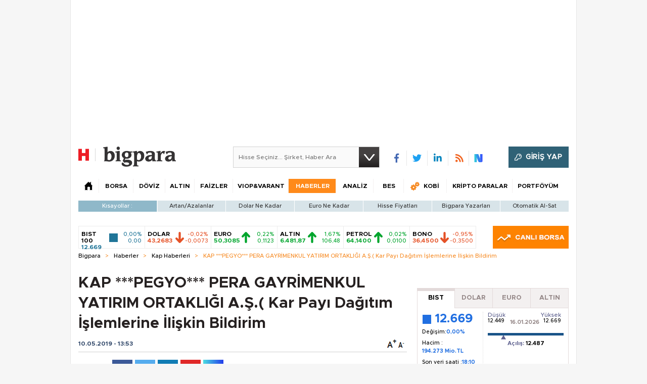

--- FILE ---
content_type: text/html;charset=utf-8
request_url: https://pandg.tapad.com/tag?gdpr=0&referrer_url=&page_url=https%3A%2F%2Fbigpara.hurriyet.com.tr%2Fhaberler%2Fkap-haberleri%2Fpegyo-pera-gayrimenkul-yatirim-ortakligi-as-kar-payi-dagitim-islemlerine-iliskin-bildirim_ID1873822%2F&owner=P%26G&bp_id=hurriyet&ch=&initiator=js
body_size: -114
content:
<html><body>
<img src="https://match.adsrvr.org/track/cmf/generic?ttd_pid=tapad&ttd_tpi=1&ttd_puid=d27458a4-b112-4dfd-83f3-5eae839fbc1a%252C%252C&gdpr=0&gdpr_consent="/>
</body></html>

--- FILE ---
content_type: text/html; charset=utf-8
request_url: https://www.google.com/recaptcha/api2/aframe
body_size: 267
content:
<!DOCTYPE HTML><html><head><meta http-equiv="content-type" content="text/html; charset=UTF-8"></head><body><script nonce="5biRWe80fDqFP2-ArlMxwQ">/** Anti-fraud and anti-abuse applications only. See google.com/recaptcha */ try{var clients={'sodar':'https://pagead2.googlesyndication.com/pagead/sodar?'};window.addEventListener("message",function(a){try{if(a.source===window.parent){var b=JSON.parse(a.data);var c=clients[b['id']];if(c){var d=document.createElement('img');d.src=c+b['params']+'&rc='+(localStorage.getItem("rc::a")?sessionStorage.getItem("rc::b"):"");window.document.body.appendChild(d);sessionStorage.setItem("rc::e",parseInt(sessionStorage.getItem("rc::e")||0)+1);localStorage.setItem("rc::h",'1768790751699');}}}catch(b){}});window.parent.postMessage("_grecaptcha_ready", "*");}catch(b){}</script></body></html>

--- FILE ---
content_type: application/javascript; charset=utf-8
request_url: https://fundingchoicesmessages.google.com/f/AGSKWxUeV3Vx7OlVmxJ8vByIT7Ypes1JJgd-RFtCe4fY5UOQNdtmc50miJZOIqy3fjFsJMieoBlz5BOZDSKFe9twCFYIWYfKYu7_vUz1jflEWTXTJQag3m9ytbcUbHhQc-dGG6mlU6HbpuKQqca6-THXSAywInoGrwIBPv1FADfV6hlwTSeMQlsnEW3-ZGtC/_/sponsoredlinks./adsico3..me/ads/=300x250&/plugins/page-cornr-
body_size: -1290
content:
window['1949f249-5fde-48f7-a363-1a5e32888ec2'] = true;

--- FILE ---
content_type: text/javascript
request_url: https://rumcdn.geoedge.be/b2b13563-7a78-4ea8-9a9b-60b40239168e/grumi.js
body_size: 269144
content:
var grumiInstance = window.grumiInstance || { q: [] };
(function createInstance (window, document, options = { shouldPostponeSample: false }) {
	!function r(i,o,a){function s(n,e){if(!o[n]){if(!i[n]){var t="function"==typeof require&&require;if(!e&&t)return t(n,!0);if(c)return c(n,!0);throw new Error("Cannot find module '"+n+"'")}e=o[n]={exports:{}};i[n][0].call(e.exports,function(e){var t=i[n][1][e];return s(t||e)},e,e.exports,r,i,o,a)}return o[n].exports}for(var c="function"==typeof require&&require,e=0;e<a.length;e++)s(a[e]);return s}({1:[function(e,t,n){var r=e("./config.js"),i=e("./utils.js");t.exports={didAmazonWin:function(e){var t=e.meta&&e.meta.adv,n=e.preWinningAmazonBid;return n&&(t=t,!i.isEmptyObj(r.amazonAdvIds)&&r.amazonAdvIds[t]||(t=e.tag,e=n.amzniid,t.includes("apstag.renderImp(")&&t.includes(e)))},setAmazonParametersToSession:function(e){var t=e.preWinningAmazonBid;e.pbAdId=void 0,e.hbCid=t.crid||"N/A",e.pbBidder=t.amznp,e.hbCpm=t.amznbid,e.hbVendor="A9",e.hbTag=!0}}},{"./config.js":5,"./utils.js":24}],2:[function(e,t,n){var l=e("./session"),r=e("./urlParser.js"),m=e("./utils.js"),i=e("./domUtils.js").isIframe,f=e("./htmlParser.js"),g=e("./blackList").match,h=e("./ajax.js").sendEvent,o=".amazon-adsystem.com",a="/dtb/admi",s="googleads.g.doubleclick.net",e="/pagead/",c=["/pagead/adfetch",e+"ads"],d=/<iframe[^>]*src=['"]https*:\/\/ads.\w+.criteo.com\/delivery\/r\/.+<\/iframe>/g,u={};var p={adsense:{type:"jsonp",callbackName:"a"+ +new Date,getJsUrl:function(e,t){return e.replace("output=html","output=json_html")+"&callback="+t},getHtml:function(e){e=e[m.keys(e)[0]];return e&&e._html_},shouldRender:function(e){var e=e[m.keys(e)[0]],t=e&&e._html_,n=e&&e._snippet_,e=e&&e._empty_;return n&&t||e&&t}},amazon:{type:"jsonp",callbackName:"apstag.renderImp",getJsUrl:function(e){return e.replace("/admi?","/admj?").replace("&ep=%7B%22ce%22%3A%221%22%7D","")},getHtml:function(e){return e.html},shouldRender:function(e){return e.html}},criteo:{type:"js",getJsHtml:function(e){var t,n=e.match(d);return n&&(t=(t=n[0].replace(/iframe/g,"script")).replace(/afr.php|display.aspx/g,"ajs.php")),e.replace(d,t)},shouldRender:function(e){return"loading"===e.readyState}}};function y(e){var t,n=e.url,e=e.html;return n&&((n=r.parse(n)).hostname===s&&-1<c.indexOf(n.pathname)&&(t="adsense"),-1<n.hostname.indexOf(o))&&-1<n.pathname.indexOf(a)&&(t="amazon"),(t=e&&e.match(d)?"criteo":t)||!1}function v(r,i,o,a){e=i,t=o;var e,t,n,s=function(){e.src=t,h({type:"adfetch-error",meta:JSON.stringify(l.meta)})},c=window,d=r.callbackName,u=function(e){var t,n=r.getHtml(e),e=(l.bustedUrl=o,l.bustedTag=n,r.shouldRender(e));t=n,(t=f.parse(t))&&t.querySelectorAll&&(t=m.map(t.querySelectorAll("[src], [href]"),function(e){return e.src||e.href}),m.find(t,function(e){return g(e).match}))&&h({type:"adfetch",meta:JSON.stringify(l.meta)}),!a(n)&&e?(t=n,"srcdoc"in(e=i)?e.srcdoc=t:((e=e.contentWindow.document).open(),e.write(t),e.close())):s()};for(d=d.split("."),n=0;n<d.length-1;n++)c[d[n]]={},c=c[d[n]];c[d[n]]=u;var u=r.getJsUrl(o,r.callbackName),p=document.createElement("script");p.src=u,p.onerror=s,p.onload=function(){h({type:"adfetch-loaded",meta:JSON.stringify(l.meta)})},document.scripts[0].parentNode.insertBefore(p,null)}t.exports={shouldBust:function(e){var t,n=e.iframe,r=e.url,e=e.html,r=(r&&n&&(t=i(n)&&!u[n.id]&&y({url:r}),u[n.id]=!0),y({html:e}));return t||r},bust:function(e){var t=e.iframe,n=e.url,r=e.html,i=e.doc,o=e.inspectHtml;return"jsonp"===(e=p[y(e)]).type?v(e,t,n,o):"js"===e.type?(t=i,n=r,i=(o=e).getJsHtml(n),l.bustedTag=n,!!o.shouldRender(t)&&(t.write(i),!0)):void 0},checkAndBustFriendlyAmazonFrame:function(e,t){(e=e.defaultView&&e.defaultView.frameElement&&e.defaultView.frameElement.id)&&e.startsWith("apstag")&&(l.bustedTag=t)}}},{"./ajax.js":3,"./blackList":4,"./domUtils.js":8,"./htmlParser.js":13,"./session":21,"./urlParser.js":23,"./utils.js":24}],3:[function(e,t,n){var i=e("./utils.js"),o=e("./config.js"),r=e("./session.js"),a=e("./domUtils.js"),s=e("./jsUtils.js"),c=e("./methodCombinators.js").before,d=e("./tagSelector.js").getTag,u=e("./constants.js"),e=e("./natives.js"),p=e.fetch,l=e.XMLHttpRequest,m=e.Request,f=e.TextEncoder,g=e.postMessage,h=[];function y(e,t){e(t)}function v(t=null){i.forEach(h,function(e){y(e,t)}),h.push=y}function b(e){return e.key=r.key,e.imp=e.imp||r.imp,e.c_ver=o.c_ver,e.w_ver=r.wver,e.w_type=r.wtype,e.b_ver=o.b_ver,e.ver=o.ver,e.loc=location.href,e.ref=document.referrer,e.sp=r.sp||"dfp",e.cust_imp=r.cust_imp,e.cust1=r.meta.cust1,e.cust2=r.meta.cust2,e.cust3=r.meta.cust3,e.caid=r.meta.caid,e.scriptId=r.scriptId,e.crossOrigin=!a.isSameOriginWin(top),e.debug=r.debug,"dfp"===r.sp&&(e.qid=r.meta.qid),e.cdn=o.cdn||void 0,o.accountType!==u.NET&&(e.cid=r.meta&&r.meta.cr||123456,e.li=r.meta.li,e.ord=r.meta.ord,e.ygIds=r.meta.ygIds),e.at=o.accountType.charAt(0),r.hbTag&&(e.hbTag=!0,e.hbVendor=r.hbVendor,e.hbCid=r.hbCid,e.hbAdId=r.pbAdId,e.hbBidder=r.pbBidder,e.hbCpm=r.hbCpm,e.hbCurrency=r.hbCurrency),"boolean"==typeof r.meta.isAfc&&(e.isAfc=r.meta.isAfc,e.isAmp=r.meta.isAmp),r.meta.hasOwnProperty("isEBDA")&&"%"!==r.meta.isEBDA.charAt(0)&&(e.isEBDA=r.meta.isEBDA),r.pimp&&"%_pimp%"!==r.pimp&&(e.pimp=r.pimp),void 0!==r.pl&&(e.preloaded=r.pl),e.site=r.site||a.getTopHostname(),e.site&&-1<e.site.indexOf("safeframe.googlesyndication.com")&&(e.site="safeframe.googlesyndication.com"),e.isc=r.isc,r.adt&&(e.adt=r.adt),r.isCXM&&(e.isCXM=!0),e.ts=+new Date,e.bdTs=o.bdTs,e}function w(t,n){var r=[],e=i.keys(t);return void 0===n&&(n={},i.forEach(e,function(e){void 0!==t[e]&&void 0===n[e]&&r.push(e+"="+encodeURIComponent(t[e]))})),r.join("&")}function E(e){e=i.removeCaspr(e),e=r.doubleWrapperInfo.isDoubleWrapper?i.removeWrapperXMP(e):e;return e=4e5<e.length?e.slice(0,4e5):e}function j(t){return function(){var e=arguments[0];return e.html&&(e.html=E(e.html)),e.tag&&(e.tag=E(e.tag)),t.apply(this,arguments)}}e=c(function(e){var t;e.hasOwnProperty("byRate")&&!e.byRate||(t=a.getAllUrlsFromAllWindows(),"sample"!==e.r&&"sample"!==e.bdmn&&t.push(e.r),e[r.isPAPI&&"imaj"!==r.sp?"vast_content":"tag"]=d(),e.urls=JSON.stringify(t),e.hc=r.hc,e.vastUrls=JSON.stringify(r.vastUrls),delete e.byRate)}),c=c(function(e){e.meta=JSON.stringify(r.meta),e.client_size=r.client_size});function O(e,t){var n=new l;n.open("POST",e),n.setRequestHeader("Content-type","application/x-www-form-urlencoded"),n.send(w(t))}function A(t,e){return o=e,new Promise(function(t,e){var n=(new f).encode(w(o)),r=new CompressionStream("gzip"),i=r.writable.getWriter();i.write(n),i.close(),new Response(r.readable).arrayBuffer().then(function(e){t(e)}).catch(e)}).then(function(e){e=new m(t,{method:"POST",body:e,mode:"no-cors",headers:{"Content-type":"application/x-www-form-urlencoded","Accept-Language":"gzip"}});p(e)});var o}function T(e,t){p&&window.CompressionStream?A(e,t).catch(function(){O(e,t)}):O(e,t)}function _(e,t){r.hasFrameApi&&!r.frameApi?g.call(r.targetWindow,{key:r.key,request:{url:e,data:t}},"*"):T(e,t)}r.frameApi&&r.targetWindow.addEventListener("message",function(e){var t=e.data;t.key===r.key&&t.request&&(T((t=t.request).url,t.data),e.stopImmediatePropagation())});var I,x={};function k(r){return function(n){h.push(function(e){if(e&&e(n),n=b(n),-1!==r.indexOf(o.reportEndpoint,r.length-o.reportEndpoint.length)){var t=r+w(n,{r:!0,html:!0,ts:!0});if(!0===x[t]&&!(n.rbu||n.is||3===n.rdType||n.et))return}x[t]=!0,_(r,n)})}}let S="https:",C=S+o.apiUrl+o.reportEndpoint;t.exports={sendInit:s.once(c(k(S+o.apiUrl+o.initEndpoint))),sendReport:e(j(k(S+o.apiUrl+o.reportEndpoint))),sendError:k(S+o.apiUrl+o.errEndpoint),sendDebug:k(S+o.apiUrl+o.dbgEndpoint),sendStats:k(S+o.apiUrl+(o.statsEndpoint||"stats")),sendEvent:(I=k(S+o.apiUrl+o.evEndpoint),function(e,t){var n=o.rates||{default:.004},t=t||n[e.type]||n.default;Math.random()<=t&&I(e)}),buildRbuReport:e(j(b)),sendRbuReport:_,processQueue:v,processQueueAndResetState:function(){h.push!==y&&v(),h=[]},setReportsEndPointAsFinished:function(){x[C]=!0},setReportsEndPointAsCleared:function(){delete x[C]}}},{"./config.js":5,"./constants.js":6,"./domUtils.js":8,"./jsUtils.js":14,"./methodCombinators.js":16,"./natives.js":17,"./session.js":21,"./tagSelector.js":22,"./utils.js":24}],4:[function(e,t,n){var d=e("./utils.js"),r=e("./config.js"),u=e("./urlParser.js"),i=r.domains,o=r.clkDomains,e=r.bidders,a=r.patterns.wildcards;var s,p={match:!1};function l(e,t,n){return{match:!0,bdmn:e,ver:t,bcid:n}}function m(e){return e.split("").reverse().join("")}function f(n,e){var t,r;return-1<e.indexOf("*")?(t=e.split("*"),r=-1,d.every(t,function(e){var e=n.indexOf(e,r+1),t=r<e;return r=e,t})):-1<n.indexOf(e)}function g(e,t,n){return d.find(e,t)||d.find(e,n)}function h(e){return e&&"1"===e.charAt(0)}function c(c){return function(e){var n,r,i,e=u.parse(e),t=e&&e.hostname,o=e&&[e.pathname,e.search,e.hash].join("");if(t){t=[t].concat((e=(e=t).split("."),d.fluent(e).map(function(e,t,n){return n.shift(),n.join(".")}).val())),e=d.map(t,m),t=d.filter(e,function(e){return void 0!==c[e]});if(t&&t.length){if(e=d.find(t,function(e){return"string"==typeof c[e]}))return l(m(e),c[e]);var a=d.filter(t,function(e){return"object"==typeof c[e]}),s=d.map(a,function(e){return c[e]}),e=d.find(s,function(t,e){return r=g(d.keys(t),function(e){return f(o,e)&&h(t[e])},function(e){return f(o,e)}),n=m(a[e]),""===r&&(e=s[e],i=l(n,e[r])),r});if(e)return l(n,e[r],r);if(i)return i}}return p}}function y(e){e=e.substring(2).split("$");return d.map(e,function(e){return e.split(":")[0]})}t.exports={match:function(e,t){var n=c(i);return t&&"IFRAME"===t.toUpperCase()&&(t=c(o)(e)).match?(t.rdType=2,t):n(e)},matchHB:(s=c(e),function(e){var e=e.split(":"),t=e[0],e=e[1],e="https://"+m(t+".com")+"/"+e,e=s(e);return e.match&&(e.bdmn=t),e}),matchAgainst:c,matchPattern:function(t){var e=g(d.keys(a),function(e){return f(t,e)&&h(a[e])},function(e){return f(t,e)});return e?l("pattern",a[e],e):p},isBlocking:h,getTriggerTypes:y,removeTriggerType:function(e,t){var n,r=(i=y(e.ver)).includes(t),i=1<i.length;return r?i?(e.ver=(n=t,(r=e.ver).length<2||"0"!==r[0]&&"1"!==r[0]||"#"!==r[1]||(i=r.substring(0,2),1===(t=r.substring(2).split("$")).length)?r:0===(r=t.filter(function(e){var t=e.indexOf(":");return-1===t||e.substring(0,t)!==n})).length?i.slice(0,-1):i+r.join("$")),e):p:e}}},{"./config.js":5,"./urlParser.js":23,"./utils.js":24}],5:[function(e,t,n){t.exports={"ver":"0.1","b_ver":"0.5.480","blocking":true,"rbu":1,"rbuConfig":{"thankYou":{"fontColor":"#000000","backgroundColor":"#FFFFFF","message":"Thank you for reporting this ad"},"popup":{"report":{"fontColor":"#FFFFFF","backgroundColor":"#3180F9"},"fontColor":"#000000","backgroundColor":"#FFFFFF","text":"What's wrong with this ad?","reasons":[{"label":"Contains Offensive Content","value":"OFFENSIVE"},{"label":"Deceptive or Misleading","value":"DECEPTIVE"},{"label":"Broken Ad","value":"BROKEN_AD"},{"label":"Other","value":"OTHER"}]},"widget":{"fontColor":"#000000","backgroundColor":"#FFFFFF","hoverText":"Report this Ad","widgetIcon":"[data-uri]"}},"silentRbu":0,"signableHosts":[],"onRbu":1,"samplePercent":0,"debug":true,"accountType":"publisher","impSampleRate":0.003,"statRate":0.05,"apiUrl":"//gw.geoedge.be/api/","initEndpoint":"init","reportEndpoint":"report","statsEndpoint":"stats","errEndpoint":"error","dbgEndpoint":"debug","evEndpoint":"event","filteredAdvertisersEndpoint":"v1/config/filtered-advertisers","rdrBlock":true,"ipUrl":"//rumcdn.geoedge.be/grumi-ip.js","altTags":[],"hostFilter":[],"maxHtmlSize":0.4,"reporting":true,"advs":{},"creativeWhitelist":{},"heavyAd":true,"cdn":"cloudfront","domains":{"moc.pohscitatseht.t":"1#1:64467","ur.ffoknit.ndc-tenartxe":"1#1:64467","moc.yawa-em-llor":"1#1:64467","ofni.norfssepsz.op":"1#1:64467","moc.sgtke.ndc":"1#1:64467","moc.xmznel.2s":"1#1:64467","moc.dbdeeni.sj":"1#1:64467","moc.enilnosivarts":"1#1:64467","moc.esecivrestlob.gnikcart":"1#1:64467","moc.ribej-fuloz.3rt":"1#1:64467","ten.tnorfduolc.a7ftfuq9zux42d":"1#1:64467","moc.sr1m":"1#1:64467","moc.ailateprion":"1#1:64467","ten.swodniw.eroc.bew.31z.hsulbxela":"1#1:64467","kcilc.muidusar.ue":"1#1:64467","moc.111189gv.www":"1#1:64467","su.elavetinarg":"1#1:64467","ten.swodniw.eroc.bew.61z.dyytdhhsua":"1#1:64467","zyx.otnacoirad":"1#1:64467","pohs.oznni":"1#1:64467","moc.laitrapelagnithginedired":"1#1:64467","pohs.slootcesva":"1#1:64467","tser.egnirelbme":"1#1:64467","tser.moddeclaug":"1#1:64467","tser.oppalletni":"1#1:64467","tser.akkusitlom":"1#1:64467","tser.romirrerno":"1#1:64467","orp.ottosccoer":"1#1:64467","tser.zinisimret":"1#1:64467","ten.331189gv.www":"1#1:64467","ten.611166bm.www":"1#1:64467","moc.stposop":"1#1:64467","pohs.kcrtxam.t":"1#1:64467","pohs.snoitulosbewmva":"1#1:64467","moc.suoiruxullatigid":"1#1:64467","ni.oc.kcilctobor.0stbkd37ccbuh0969m5d":"1#1:64467","moc.psd-ipsni":"1#1:64467","moc.asuretnuhselpmas.61":"1#1:64467","evil.zazaerp":"1#1:64467","tser.irttanossa":"1#1:64467","rb.moc.7nlatrop.omorpnoidua":"1#1:64467","moc.tfiarkoib":"1#1:64467","tser.orpmiolpid":"1#1:64467","tser.gelidorbmi":"1#1:64467","moc.sdniflufesuwen.pl":"1#1:64467","tser.tlofsiteop":"1#1:64467","tser.ratirnorgs":"1#1:64467","tser.elanaissis":"1#1:64467","sotua.ecnarusni-egarevoc-elibomotua-paehc.www":"1#1:64467","enilno.pamedirts":"1#1:64467","etis.cdsacb":"1#1:64467","gro.weivsucof.www":"1#1:64467","moc.cllwowstif.yreviled":"1#1:64467","moc.ytfut-tigr-pmuht":"1#1:64467","enilno.apaxetamixanimexat":"1#1:64467","orp.ockukuh":"1#1:64467","erots.raazabtsen":"1#1:64467","pot.gnittrow":"1#1:64467","moc.ppaukoreh.9de34946f6f0-rocedlerua":"1#1:64467","gro.reggolbi.airotserp":"1#1:64467","ur.dlogybdlog":"1#1:64467","moc.musuw.ndc":"1#1:64467","moc.cisloot.sj":"1#1:64467","ten.tnorfduolc.hdr30wt8ptlk1d":"1#1:64467","ur.trcpcsd.rc":"1#1:64467","kni.niw2niw":"1#1:64467","orp.pophsup":"1#1:64467","cc.daol-lmth.5":"1#1:64467","ofni.htaprider.8su-og":"1#1:64467","ofni.htaprider.2su-og":"1#1:64467","ten.tnorfduolc.oemwngu0ijm12d":"1#1:64467","ten.hcetiaor.gnikcart":"1#1:64467","moc.ppaukoreh.7a7c36b9c6e0-sepicer-dnelbdoof":"1#1:64467","ten.swodniw.eroc.bew.31z.hsulbxam":"1#1:64467","semoh.3bahagemelif":"1#1:64467","moc.secapsnaecolatigid.ndc.1pgs.8424dab099a187ee-od":"1#1:64467","etis.aropaj":"1#1:64467","pohs.ogyaperuces":"1#1:64467","su.swenepocsgnidnert":"1#1:64467","zzub.ywensytnas":"1#1:64467","moc.seriwinalletac":"1#1:64467","moc.ruolevnosmirc":"1#1:64467","ppa.naecolatigidno.gualp-ppa-hsifdlog":"1#1:64467","niw.t90ocnip":"1#1:64467","tser.hcarbgreme":"1#1:64467","tser.orwnuacsue":"1#1:64467","orp.revatlordi":"1#1:64467","tser.malhcurtsi":"1#1:64467","moc.ppaukoreh.fc23075ca3db-rocedarron":"1#1:64467","enilno.umenomotipezepexifem":"1#1:64467","enilno.eltsenrovalf":"1#1:64467","moc.95rtsadak":"1#1:64467","moc.tramssgnidloh":"1#1:64467","tser.zlifsmulla":"1#1:64467","tser.amroftraoc":"1#1:64467","tser.zobbamusid":"1#1:64467","tser.eppobinae":"1#1:64467","tser.omrosaugni":"1#1:64467","tser.lauqsokuel":"1#1:64467","tser.allodtaerp":"1#1:64467","tser.erudsocerp":"1#1:64467","tser.rpsidhcips":"1#1:64467","tser.edneblhats":"1#1:64467","etis.nigirohtlaeh.www":"1#1:64467","enilno.otseryortas":"1#1:64467","moc.rotadilav-lmth-evil":"1#1:64467","moc.tsorf-neerg":"1#1:64467","orp.niketlugnesurtemhem":"1#1:64467","etis.etiusqbb":"1#1:64467","etis.egdiretingi":"1#1:64467","etis.tfirdotua":"1#1:64467","erots.pohsraey42yppah":"1#1:64467","ofni.ailaveron":"1#1:64467","ni.oc.yfirevnamuh.0vnjnd37ccbuh8hafm5d":"1#1:64467","moc.erutcurtsarfnilatigidesirpretne":"1#1:64467","moc.kpaquos":"1#1:64467","moc.enozyrevocsiddnadaer.www":"1#1:64467","zyx.puorg-sotarts.xart":"1#1:64467","moc.golbotsevol.onaimo":"1#1:64467","moc.elasefafhtroneht.www":"1#1:64467","oi.citamdib.201sda":"1#1:64467","moc.hsilbupdagnitekram":"1#1:64467","moc.sesulplexip.tsaesu-btr":"1#1:64467","moc.gnifrus-tsaf":"1#1:64467","pot.ta-eataeb-etatpulov":"1#1:64467","evil.slatigidnaelc":"1#1:64467","moc.xdanoev.10-xda":"1#1:64467","moc.dib-yoj.ed-pmi-vda":"1#1:64467","moc.ecarsussap.331175-tsetal":"1#1:64467","zyx.kutal-5mrex":"1#1:64467","ofni.og7etadpu":"1#1:64467","moc.qqniamodniamod":"1#1:64467","ten.eralgda.enigne.3ettemocda":"1#1:64467","moc.xevasnkcip.www":"1#1:64467","moc.yawetag-puteem.0k67i523fl513sjqnhpsq80w":"1#1:64467","ten.swodniw.eroc.bew.31z.em3ja9bwcbasj611egassem":"1#1:64467","moc.ppaukoreh.7089a0e08c58-ediug-evrucecips":"1#1:64467","moc.ppaukoreh.fe99e7f22a2b-sepicer-egrofrovalf":"1#1:64467","moc.ppaukoreh.2549391e3aef-seton-dnelblaem":"1#1:64467","moc.ppaukoreh.5a052dd3f3ab-seton-kniletsat":"1#1:64467","moc.ppaukoreh.c850202af757-ediug-evrucdoof":"1#1:64467","moc.otoitpac":"1#1:64467","moc.ppaukoreh.2f7f28656552-seton-dnimepicer":"1#1:64467","moc.worruberalf.ym":"1#1:64467","ppa.yfilten.3876d3-ksud-cihc":"1#1:64467","enilno.niwrbb.www":"1#1:64467","orp.rednefed-jxcm.0kvbif37cffanqbcql5d":"1#1:64467","moc.enizagamhtlaehgolb.kcartder":"1#1:64467","ni.oc.setagtcennoc.gcsmbd37ccbuh8ng1m5d":"1#1:64467","moc.etiusepod":"1#1:64467","niw.b27ocnip":"1#1:64467","ni.oc.setagtcennoc.0ogbfd37ccbuh0454m5d":"1#1:64467","tser.modirotri":"1#1:64467","zyx.xinrevap":"1#1:64467","tser.ocuelsudo":"1#1:64467","tser.uorcsedurp":"1#1:64467","tser.zividtnevs":"1#1:64467","tser.muehrrganu":"1#1:64467","ur.fwfyx":"1#1:64467","ppa.naecolatigidno.eqhex-ppa-diuqs":"1#1:64467","orp.dohodorp":"1#1:64467","moc.elas-rokleahcim":"1#1:64467","etis.serutamytic":"1#1:64467","pohs.reffo-retniw.6202":"1#1:64467","tser.irolflabba":"1#1:64467","moc.wolftifeb":"1#1:64467","tser.rettucopac":"1#1:64467","tser.nrevsdeced":"1#1:64467","tser.nacninoped":"1#1:64467","moc.iksied":"1#1:64467","em.tcetorpecived":"1#1:64467","orp.socirgorid":"1#1:64467","tser.orpasvacni":"1#1:64467","tser.tigidtisop":"1#1:64467","tser.lbramliser":"1#1:64467","tser.ilgimnocir":"1#1:64467","tser.rfnocattes":"1#1:64467","ur.xnihps-oiduts":"1#1:64467","tser.adoszarts":"1#1:64467","gro.noixenif":"1#1:64467","evil.kuserucesderetsigercp":"1#1:64467","etis.sepicerfodlrow":"1#1:64467","etis.nedeoiduts":"1#1:64467","moc.ydecul":"1#1:64467","moc.knilp-lngr-sduht":"1#1:64467","moc.zavahifazah":"1#1:64467","ten.aidemaropsaid.wonnioj":"1#1:64467","evil.kuerucesdetroppuscp":"1#1:64467","moc.xxamomemorp":"1#1:64467","zyx.7eaorrinar":"1#1:64467","moc.slaedregiflihymmot":"1#1:64467","moc.esuohecipscitamora":"1#1:64467","moc.as.krapsykcul":"1#1:64467","zyx.vdaelacs.rkcrt":"1#1:64467","pot.x7n3g3yq":"1#1:64467","orp.peewseruces":"1#1:64467","moc.btrosdaeuh.4v-tsaesu-btr":"1#1:64467","moc.xdanoev.20-xda":"1#1:64467","moc.xugem-tolih.3rt":"1#1:64467","moc.oitesiw.tlasknip":"1#1:64467","moc.8831agem":"1#1:64467","ofni.htaprider.5su-og":"1#1:64467","su.mroftalpda.ffrt":"1#1:64467","uci.egapyrtne":"1#1:64467","moc.ybraen-slrig.www":"1#1:64467","moc.clqnw1":"1#1:64467","evil.xelidercareicnanif.krt":"1#1:64467","evil.xaxaerp":"1#1:64467","su.peekhsalf":"1#1:64467","moc.tsebsteem":"1#1:64467","evil.kuserucestuobacp":"1#1:64467","niw.c34ocnip":"1#1:64467","moc.kk8eq":"1#1:64467","moc.buhhsalflabolg":"1#1:64467","ur.sixeniard":"1#1:64467","tser.omramgiluh":"1#1:64467","ten.swodniw.eroc.bew.31z.ndjvnjdkfsfkjsnvnfdkj":"1#1:64467","tser.tonegsanni":"1#1:64467","tser.coridemuam":"1#1:64467","ofni.enilnossenmlac.or":"1#1:64467","tser.occocitlas":"1#1:64467","moc.slpmaseerf.yrt":"1#1:64467","moc.semagcpnatit":"1#1:64467","etis.sulagkcart":"1#1:64467","moc.latrophtlaehdetsurt.www":"1#1:64467","moc.ppaukoreh.ff1c732e4bb5-renni-tsen-agoy":"1#1:64467","moc.sirakeitsirhc":"1#1:64467","moc.88nipsorom":"1#1:64467","moc.kayaknitsa":"1#1:64467","tser.ammarpocca":"1#1:64467","moc.otebx8.ppa":"1#1:64467","tser.evsidskra":"1#1:64467","moc.esnefedtsohgduolc":"1#1:64467","ten.romradoolb":"1#1:64467","tser.igaveuparc":"1#1:64467","tser.mospiannoc":"1#1:64467","enilno.htlaehcylg":"1#1:64467","nuf.semagecaps.nptorf":"1#1:64467","tser.isrepomalg":"1#1:64467","tser.occarhprom":"1#1:64467","tser.ouffaiserp":"1#1:64467","tser.utnupaznir":"1#1:64467","tser.gillaepoir":"1#1:64467","tser.effackris":"1#1:64467","moc.yadotenilnoefasyats":"1#1:64467","moc.laicifo-063tnioj.www":"1#1:64467","moc.eslupesworbitnegavurt.r3qw":"1#1:64467","ppa.naecolatigidno.yg8ad-su-htiw-agoy":"1#1:64467","tser.pohszivnif":"1#1:64467","orp.toocsotomss":"1#1:64467","etis.snoitailiffa.ipa":"1#1:64467","erots.orpnekot":"1#1:64467","moc.yrutaebsiefil":"1#1:64467","moc.pihsrepelgguolb":"1#1:64467","moc.esir-revelc":"1#1:64467","moc.volgapi":"1#1:64467","enilno.ssenippahfosterces":"1#1:64467","etis.etakaknab":"1#1:64467","dlrow.oviteitonelu":"1#1:64467","dlrow.tneliiroxew":"1#1:64467","zyx.fitarapmocel":"1#1:64467","etis.dooftepcinagro":"1#1:64467","moc.ppaukoreh.87695bcbc564-buhoraviq":"1#1:64467","uci.toom":"1#1:64467","uoyc.uchuhcetiem.www":"1#1:64467","moc.tsezvul":"1#1:64467","moc.zsobiv":"1#1:64467","oi.bew24.onaimo":"1#1:64467","moc.bet-ih":"1#1:64467","moc.uroferacotua.og":"1#1:64467","pohs.wtoudoudip":"1#1:64467","moc.gatbm":"1#1:64467","moc.sm-tniopxda.4v-tsaesu-btr":"1#1:64467","moc.xitun-relov.a":"1#1:64467","moc.gnifrus-tsaf.psd":"1#1:64467","ten.dferuza.10z.2eybzhxerhgbjgca-rle":"1#1:64467","moc.btrtnenitnoctniop":"1#1:64467","ved.tpgyad":"1#1:64467","moc.tnetnoc-xepa":"1#1:64467","moc.sgtvo.ndc":"1#1:64467","moc.3ta3rg-os":"1#1:64467","ecaps.bewpot":"1#1:64467","cc.lllla4nuf.yalp":"1#1:64467","zyx.urnopuciovt":"1#1:64467","moc.ppaukoreh.212c36d4886e-sepicer-ytfarclaem":"1#1:64467","moc.dnapxekraps":"1#1:64467","moc.npvnpv.bn":"1#1:64467","moc.worruberalf.citats":"1#1:64467","enilno.yrdnuofyromem":"1#1:64467","moc.ktnikaerbon":"1#1:64467","uoyc.81swenyraunaj":"1#1:64467","gro.ptfym.sf-ld":"1#1:64467","ofni.62evresbew":"1#1:64467","moc.atcontsul":"1#1:64467","tser.urbbatamuh":"1#1:64467","tser.auqcarudoi":"1#1:64467","tser.lasavuidom":"1#1:64467","oi.sppareniatnoceruza.sutsae.e90947fd-rewolfder.we67584nkrio":"1#1:64467","tser.ecrussoper":"1#1:64467","tser.itseroidar":"1#1:64467","tser.ropiderpir":"1#1:64467","moc.decwwir":"1#1:64467","tser.oropshpmys":"1#1:64467","moc.ppaegdirbpansximatsni.m2zz":"1#1:64467","moc.slaedteltuowbb.www":"1#1:64467","moc.draugllawlatigid.gb60hd37ccbuhgsd5m5d":"1#1:64467","gro.gninraelhavztimrab.63":"1#1:64467","moc.zzajmrk":"1#1:64467","moc.ecapsdlobswen":"1#1:64467","tser.abatscavib":"1#1:64467","orp.omongtsahc":"1#1:64467","tser.levajsuroc":"1#1:64467","tser.trabaanayc":"1#1:64467","moc.suosfig":"1#1:64467","tser.oibittupmi":"1#1:64467","moc.noitulrednel":"1#1:64467","tser.erffaweton":"1#1:64467","tser.cidarapmir":"1#1:64467","orp.ircedttair":"1#1:64467","tser.olsidtmraw":"1#1:64467","evil.a861kl.www":"1#1:64467","tser.aucavecrow":"1#1:64467","ppa.naecolatigidno.ndg47-hcetirganuahs":"1#1:64467","pohs.elastoobdnalrebmit-su":"1#1:64467","gro.rotaluclacsdarit":"1#1:64467","etis.cdsacb.www":"1#1:64467","moc.abivaveker":"1#1:64467","etis.rotcevdaor":"1#1:64467","etis.hsurrotom":"1#1:64467","etis.dulasoculg":"1#1:64467","etis.ratceneert":"1#1:64467","erots.pohsraey02yppah":"1#1:64467","moc.staerternavlis":"1#1:64467","moc.uroferacotua":"1#1:64467","moc.aidemlatigidytiliga.4v-ue-btr":"1#1:64467","enilno.dnimlacigol.4v-tsaesu-btr":"1#1:64467","ecaps.zkzr24vbli":"1#1:64467","ofni.htaprider.2ue-og":"1#1:64467","moc.gatbm.ndc":"1#1:64467","moc.tceffedaibom":"1#1:64467","pot.707185-etilx1":"1#1:64467","moc.300ygolonhcet-gnivres.krt":"1#1:64467","zyx.daibompxe":"1#1:64467","moc.ecarsussap.067965-tsetal":"1#1:64467","moc.sdaderk.ndc":"1#1:64467","moc.sgtke":"1#1:64467","moc.tsez-ocip":"1#1:64467","ofni.imamevapufiz":"1#1:64467","moc.ppaukoreh.6968c654c306-seton-tfihshsid":"1#1:64467","moc.ppaukoreh.6107d31ee46e-seton-dnimlaem":"1#1:64467","moc.ppaehtga.ws-sbuh":"1#1:64467","efil.wongniebllewlatnem.ruo":"1#1:64467","enilno.anoryv":"1#1:64467","enilno.atsivllacer":"1#1:64467","pohs.beedlog":"1#1:64467","orp.rednefed-jxcm.g7josf37cffanak04m5d":"1#1:64467","tser.ocnontcele":"1#1:64467","tser.aroifesreh":"1#1:64467","tser.orpmimitpo":"1#1:64467","tser.reserelper":"1#1:64467","kcilc.dnalwor":"1#1:64467","moc.rednerno.xeladnalpeews":"1#1:64467","tser.nargsrednu":"1#1:64467","ppa.naecolatigidno.hobei-ppa-hsifyllej-moolb-agoy":"1#1:64467","etis.toprehrab":"1#1:64467","pohs.ijdol":"1#1:64467","us.oyarqx":"1#1:64467","moc.potswenbuh":"1#1:64467","moc.kniledonhcet.gon4ld37ccbuh8rham5d":"1#1:64467","tser.issujsipoc":"1#1:64467","enilno.xyrokrad":"1#1:64467","moc.spitsgnivasyliad":"1#1:64467","tser.ttortacsid":"1#1:64467","tser.vednuffarg":"1#1:64467","tser.tasiretnnek":"1#1:64467","moc.sbalsoilehartun":"1#1:64467","tser.sserpitfos":"1#1:64467","ppa.naecolatigidno.vrroo-ppa-nihplod":"1#1:64467","ten.swodniw.eroc.bew.41z.kloazhrmtnipeoklqkce2103":"1#1:64467","enilno.yotybbuc":"1#1:64467","evil.dleihsbewwenerwoncp":"1#1:64467","ten.rf-wobil":"1#1:64467","etis.avonrepus-ogib":"1#1:64467","etis.erehpsetingi":"1#1:64467","etis.tfirddaor":"1#1:64467","erots.yxalagpohshtolc":"1#1:64467","zyx.repleh-efil-looc":"1#1:64467","moc.ppaukoreh.f8ca3a67866d-buhivorua":"1#1:64467","ed.trepxe-airaniluk":"1#1:64467","moc.mnibkcotsia":"1#1:64467","moc.teidloxevirt":"1#1:64467","moc.emerfulfer":"1#1:64467","pohs.tfigdnayot":"1#1:64467","uoyc.91swenyraunaj":"1#1:64467","moc.balhcraeserorberec":"1#1:64467","ten.dferuza.10z.metg5hyevhdfuead-yrc":"1#1:64467","moc.321eunevahcnif":"1#1:64467","pohs.hcetiaor.ndc":"1#1:64467","gro.senildaehhtlaeh":"1#1:64467","moc.buhtsitpab":"1#1:64467","ofni.htaprider.7su-og":"1#1:64467","moc.aidemlatigidytiliga.tsaesu-btr":"1#1:64467","moc.xinus-lepat.2rt":"1#1:64467","ofni.htaprider.rtluv-og":"1#1:64467","ofni.htaprider.9su-og":"1#1:64467","moc.pezpmjcm":"1#1:64467","moc.sdaderk":"1#1:64467","moc.oitone":"1#1:64467","moc.ppaukoreh.19b5c2c97d65-elbideedamstnemom":"1#1:64467","moc.ppaukoreh.cd87f21835ce-seton-tfihsetsat":"1#1:64467","ur.tropmitamyorts":"1#1:64467","moc.ozyxhsup":"1#1:64467","evil.oneromxirlab":"1#1:64467","ten.swodniw.eroc.bew.01z.yradnoces-35yuytuytuyy":"1#1:64467","evil.hctamteb9.trats":"1#1:64467","enilno.xepadnim":"1#1:64467","evil.kuderucestuobacp":"1#1:64467","ni.oc.setagtcennoc.gqpscd37ccbuh8eg2m5d":"1#1:64467","moc.sgnikcarteulb.01lkcilc":"1#1:64467","moc.eripsniyruj.www":"1#1:64467","kcilc.naelusib":"1#1:64467","tser.atimiuopxe":"1#1:64467","tser.illapydnah":"1#1:64467","tser.etnicrdnam":"1#1:64467","moc.topsgolb.401ecnanifssenisubenilno":"1#1:64467","tser.uqenitnauq":"1#1:64467","enilno.qnfdt":"1#1:64467","tser.ahgopoeht":"1#1:64467","etis.lativnredom.www":"1#1:64467","moc.ppaukoreh.641e5a4e25af-wolgteiuq":"1#1:64467","etis.anakod":"1#1:64467","enilno.univonilovamilil":"1#1:64467","moc.anehseonehz.yratniz":"1#1:64467","moc.sdhvkcr":"1#1:64467","kcilc.kcehctkaf":"1#1:64467","bulc.niwrbb.www":"1#1:64467","tser.ossarsumma":"1#1:64467","tser.tsaiptorra":"1#1:64467","tser.arretgatta":"1#1:64467","tser.gerpstomed":"1#1:64467","erots.recosstebnuf":"1#1:64467","moc.lbngwqdk":"1#1:64467","tser.natnirotom":"1#1:64467","tser.oitarucnir":"1#1:64467","tser.elevszercs":"1#1:64467","ur.ptgov":"1#1:64467","tser.dnuoshglav":"1#1:64467","moc.buhecnadiugssenllew":"1#1:64467","gro.pohsymsti":"1#1:64467","etis.moolbdnaraeg":"1#1:64467","ten.swodniw.eroc.bew.31z.2rorresoinajht61":"1#1:64467","moc.iaedarthtnys":"1#1:64467","moc.hguonaswap":"1#1:64467","orp.kukuharobya":"1#1:64467","nopq.izivnif":"1#1:64467","etis.egdireuqrot":"1#1:64467","etis.lidmanop":"1#1:64467","etis.rocedelytsefil":"1#1:64467","moc.hsibros":"1#1:64467","moc.eivaledetuoralrus":"1#1:64467","erots.nozyr":"1#1:64467","niw.e889":"1#1:64467","zyx.larrocardnola":"1#1:64467","ppa.naecolatigidno.8uze2-ppa-laroc":"1#1:64467","zyx.c0i":"1#1:64467","ofni.htaprider.ue-og":"1#1:64467","oi.citamdib.611sda":"1#1:64467","moc.pulod-nesiw.3rt":"1#1:64467","moc.btr-mueda.rekcart":"1#1:64467","teb.knilynit.ndc.z":"1#1:64467","knil.ppa.ifos":"1#1:64467","ten.dferuza.10z.qcbcgcqg9dwh0gcd-jsd":"1#1:64467","moc.snalperacidem5202":"1#1:64467","moc.lairteerflla.2v":"1#1:64467","moc.lessuoreicul":"1#1:64467","ofni.niahcruoy.70624-deef":"1#1:64467","pot.063htapecart":"1#1:64467","moc.zkbsda":"1#1:64467","moc.rerednawtoile":"1#1:64467","moc.ppaukoreh.10bb82326024-sepicer-tsenkooc":"1#1:64467","pohs.secivedbewdeloot":"1#1:64467","uci.noissimtxen":"1#1:64467","evil.tnatsnislawenercp":"1#1:64467","cc.33kk55.www":"1#1:64467","evil.kuytirucesderetsigercp":"1#1:64467","moc.yadotomemecnahne":"1#1:64467","ur.80idern":"1#1:64467","dfc.2gtmpivskcul":"1#1:64467","moc.sunob-ezirp":"1#1:64467","pohs.orp3jw.www":"1#1:64467","moc.ppaukoreh.c00091b0e559-47543-llota-etinifni":"1#1:64467","kcilc.thcirebtlew":"1#1:64467","moc.drowuoygnix":"1#1:64467","erots.xilniw":"1#1:64467","moc.lartnecyliadndnert.81":"1#1:64467","tser.nazibnevda":"1#1:64467","tser.immurviuca":"1#1:64467","tser.ccorbupmoc":"1#1:64467","kcilc.lootrebyc":"1#1:64467","tser.nicnimasid":"1#1:64467","tser.tsocsucsid":"1#1:64467","tser.ercesttorg":"1#1:64467","tser.erposopnon":"1#1:64467","moc.noivrym":"1#1:64467","tser.osnoctenep":"1#1:64467","tser.retnimyalp":"1#1:64467","tser.rbmolivnir":"1#1:64467","kcilc.setneilc-sosiva.acnaruges":"1#1:64467","tser.fnocstrebs":"1#1:64467","tser.onargarvos":"1#1:64467","tser.sivivevvos":"1#1:64467","tser.hcsemorpnu":"1#1:64467","ppa.naecolatigidno.mmnn6-dlo-rof-erac-ew":"1#1:64467","ppa.naecolatigidno.yqy9y-riaper-gnifoor":"1#1:64467","moc.1ooujaij":"1#1:64467","orp.euqitamuenp-deeps":"1#1:64467","etis.rovalfemoh":"1#1:64467","enilno.sslaedagem":"1#1:64467","enilno.shtolctrams":"1#1:64467","etis.esrevspohs":"1#1:64467","etis.egdirtfihs":"1#1:64467","etis.zcemia":"1#1:64467","etis.sixenylativ":"1#1:64467","dlrow.oxemirolys":"1#1:64467","etis.mooldnaexul":"1#1:64467","erots.dnertenoz":"1#1:64467","eno.draobhsad-eulb":"1#1:64467","moc.roiretni-atyam":"1#1:64467","moc.enozyrevocsiddnadaer":"1#1:64467","ten.etis-taerg.onaimo":"1#1:64467","ni.oc.setagtcennoc.08glud37ccbuhggnlm5d":"1#1:64467","ur.46lavirp":"1#1:64467","kcilc.uunohegaz":"1#1:64467","evil.eciovamzalp":"1#1:64467","moc.ecarsussap.347965-tsetal":"1#1:64467","moc.ur.kculagem":"1#1:64467","zyx.urftiforpur":"1#1:64467","pot.buhrider":"1#1:64467","ofni.htaprider.1su-og":"1#1:64467","ofni.htaprider.4su-og":"1#1:64467","moc.sepacsenixam":"1#1:64467","evil.seigodseimot":"1#1:64467","moc.ppaukoreh.54b180b8d9e0-ediug-dnimkooc":"1#1:64467","ten.swodniw.eroc.bew.41z.zaygwcewdibiqiidsghk3203":"1#1:64467","ten.swodniw.eroc.bew.72z.hsulbalit":"1#1:64467","ni.oc.yfirevnamuh.0ohevc37ccbuh0a8jl5d":"1#1:64467","ppa.naecolatigidno.llf3r-ppa-hsifyllej":"1#1:64467","pohs.duolctendellaw":"1#1:64467","uci.noitceridmia":"1#1:64467","ppa.niwrbb.www":"1#1:64467","pohs.eaxrom":"1#1:64467","gro.sihnodewolro.kbrwx":"1#1:64467","niw.g33ocnip":"1#1:64467","moc.owthcraeselpmasym.dnif":"1#1:64467","tser.solodetrap":"1#1:64467","ur.qnfdt":"1#1:64467","orp.asuorihcat":"1#1:64467","moc.wwelas.t":"1#1:64467","tser.romemrbmit":"1#1:64467","enilno.fwfyx":"1#1:64467","moc.kniledonhcet.g1gdgd37ccbuhgeu4m5d":"1#1:64467","pohs.searmoh":"1#1:64467","ecaps.oyrnips":"1#1:64467","moc.spg109":"1#1:64467","moc.sdnufkapmoc":"1#1:64467","moc.931xh":"1#1:64467","moc.lartnecyliadndnert.71":"1#1:64467","tser.acnirrubba":"1#1:64467","tser.ordyhdirca":"1#1:64467","tser.ppairnedda":"1#1:64467","tser.taitsmubla":"1#1:64467","tser.tagirtumma":"1#1:64467","ten.senildaehhtlaeh.ua":"1#1:64467","tser.fikocaipmi":"1#1:64467","ten.enoz-yalp-muimerp.pivniaps":"1#1:64467","bulc.gninaelc-ssenllew":"1#1:64467","ten.thgisniytilativ":"1#1:64467","ppa.naecolatigidno.yuzxy-erac-lortnoc-tsep":"1#1:64467","etis.eracfrutemoh":"1#1:64467","etis.rettalpemoh":"1#1:64467","etis.tivrutan":"1#1:64467","etis.nevowtfird":"1#1:64467","moc.bewramuktikna":"1#1:64467","bulc.nzivnif":"1#1:64467","moc.enozesir-hcet":"1#1:64467","enilno.renroclaem":"1#1:64467","etis.rasauq-ogib":"1#1:64467","etis.xavonraeg":"1#1:64467","etis.uiuoy":"1#1:64467","etis.emhtiwdoofekam":"1#1:64467","etis.semilsahctam":"1#1:64467","moc.ifofo":"1#1:64467","moc.zmolk":"1#1:64467","dlrow.redisniia.swen-ku":"1#1:64467","moc.elas-seohsscisa.www":"1#1:64467","ppa.naecolatigidno.8ad7l-ppa-yargnits":"1#1:64467","moc.nafsrenilanerda":"1#1:64467","pohs.relootbewgnitsal":"1#1:64467","moc.deloac":"1#1:64467","moc.dnmbs.ue.bi":"1#1:64467","moc.a1sm.ndc":"1#1:64467","moc.ruzah-konib.3rt":"1#1:64467","moc.osuogooed.nemhenba":"1#1:64467","ten.tnorfduolc.64pgc8xmtcuu1d":"1#1:64467","ten.etaberteg.c8ix4":"1#1:64467","emag.lrb":"1#1:64467","oi.vdarda.ipa":"1#1:64467","oi.citamdib.502sda":"1#1:64467","moc.oeevo.sda.201sda":"1#1:64467","moc.danosiof.st":"1#1:64467","gs.pnf":"1#1:64467","ten.tnorfduolc.g4pvzepdaeq1d":"1#1:64467","etis.wolebemwollof":"1#1:64467","moc.ridergnorts":"1#1:64467","enilno.kcartgma.kcart":"1#1:64467","moc.ppaukoreh.a02a2e2bdada-ediug-dnelbkooc":"1#1:64467","moc.nixoabnl":"1#1:64467","moc.kcilcnotib":"1#1:64467","moc.rzyxhsup":"1#1:64467","enilno.retuorciffart.aq":"1#1:64467","ten.levapse":"1#1:64467","ur.bupsur":"1#1:64467","pohs.yaperucces":"1#1:64467","moc.enozyrevocsiddnadaer.apl":"1#1:64467","moc.decnyselif.www":"1#1:64467","pohs.llawbewdedraug":"1#1:64467","tser.ievnicilef":"1#1:64467","tser.amuerrepyh":"1#1:64467","moc.ededyppah":"1#1:64467","moc.ecnarusnisojoj":"1#1:64467","ofni.unem-xob-eht-ni-kcaj":"1#1:64467","moc.edstoorerup":"1#1:64467","tser.alccanetir":"1#1:64467","moc.tfosenivgatoodikiw.aent":"1#1:64467","moc.kniledonhcet.0ks7ld37ccbuh8mpam5d":"1#1:64467","uci.dartmuelortep.trats":"1#1:64467","gro.roxevtessa":"1#1:64467","moc.tseblennahcwon":"1#1:64467","moc.yadottsebtsacdaorb":"1#1:64467","sbs.tolsnozama":"1#1:64467","tser.icapoelrab":"1#1:64467","tser.opsidicsab":"1#1:64467","moc.oemoxqua":"1#1:64467","dfc.su-em-raen-aps-ydob":"1#1:64467","tser.hacedneped":"1#1:64467","moc.ppaegdirbpansximatsni.pjrg":"1#1:64467","ecaps.hsiledaj.fni":"1#1:64467","enilno.vjfrk":"1#1:64467","kcilc.oneravswen":"1#1:64467","tser.retehimrym":"1#1:64467","moc.cigolmilsysae.www":"1#1:64467","etis.sgnidaerpot":"1#1:64467","kcilc.ratspart":"1#1:64467","enilno.uxupurerepulater":"1#1:64467","ten.nerohseresseb":"1#1:64467","ten.xet-ahpla":"1#1:64467","moc.trabeiz":"1#1:64467","etis.tnalpexul":"1#1:64467","moc.latrophcetegdirb.gbg6nd37ccbuhgnoem5d":"1#1:64467","moc.shtapnerw":"1#1:64467","moc.77niwaport.www":"1#1:64467","dlrow.laxivnerot":"1#1:64467","cc.350lpaport":"1#1:64467","moc.demicv":"1#1:64467","gro.reggolbi.emohoeg":"1#1:64467","ppa.naecolatigidno.kpcw3-ppa-hsifknom":"1#1:64467","moc.xyk-ragus":"1#1:64467","ppa.naecolatigidno.683b5-ppa-eltrut-aes":"1#1:64467","ofni.htaprider.capa-og":"1#1:64467","ten.tnorfduolc.5w8s2qxrbvwy1d":"1#1:64467","ten.dferuza.10z.xafewf3eed7dxbdd-vic":"1#1:64467","moc.gnidemdevlohp":"1#1:64467","moc.aidem-sserpxeila.stessa":"1#1:64467","ved.segap.avatrekcolbda":"1#1:64467","moc.noitaunitnocgnipoordelttek":"1#1:64467","moc.ecarsussap.957965-tsetal":"1#1:64467","au.777":"1#1:64467","oi.citamdib.91sda":"1#1:64467","oi.citamdib.711sda":"1#1:64467","moc.latrophcetegdirb.got7uc37ccbuhoemhl5d":"1#1:64467","moc.42ynomrahydob.kcart":"1#1:64467","moc.aedtucartlu":"1#1:64467","ppa.naecolatigidno.vpgza-ppa-retsyo":"1#1:64467","enilno.tnerooad.www":"1#1:64467","su.yliadsucofdnert":"1#1:64467","su.robrahaedi":"1#1:64467","pohs.msitxo":"1#1:64467","moc.ac-eritnaidanac":"1#1:64467","zn.oc.sreirracenryb.www":"1#1:64467","pohs.snoitulosten6202":"1#1:64467","tser.obbirerune":"1#1:64467","tser.itucatapeh":"1#1:64467","moc.buhewotbew.apl":"1#1:64467","tser.vopmitilem":"1#1:64467","tser.ilarpillim":"1#1:64467","moc.zxj9qbp":"1#1:64467","tser.inogaaccar":"1#1:64467","tser.iriuqaplas":"1#1:64467","tser.attedlosir":"1#1:64467","tser.etulpincet":"1#1:64467","tser.sednuabirt":"1#1:64467","ppa.naecolatigidno.yhpiz-retsamagoy":"1#1:64467","gro.gninraelhavztimrab":"1#1:64467","moc.02hpgnik":"1#1:64467","enilno.okipniw":"1#1:64467","tser.dnihgauqca":"1#1:64467","tser.nocafmeloc":"1#1:64467","tser.ccoiclacic":"1#1:64467","tser.etnocrtnoc":"1#1:64467","tser.ofsofatnoc":"1#1:64467","tser.siderufnoc":"1#1:64467","ym.supmylofoosetag":"1#1:64467","tser.obihcsafni":"1#1:64467","moc.enoz-topsbuh-weiver.apl":"1#1:64467","moc.enozakaepngised.apl":"1#1:64467","moc.avrueod.pl":"1#1:64467","tser.ezlabetnom":"1#1:64467","tser.ohtroulerp":"1#1:64467","tser.pmartcsugs":"1#1:64467","tser.levafibbos":"1#1:64467","moc.rgoalv":"1#1:64467","pohs.elastoobdnalrebmit-su.www":"1#1:64467","etis.artpin":"1#1:64467","erots.renrocwerb":"1#1:64467","moc.sagaznesereviv":"1#1:64467","bulc.tsopniam":"1#1:64467","orp.repotnakres":"1#1:64467","etis.ediuglaemgninrom":"1#1:64467","etis.egdirevird":"1#1:64467","moc.ppaukoreh.a50d1b58e06c-17637-erips-krats":"1#1:64467","uoyc.uchuhcetiem":"1#1:64467","nuf.daolnwodk4":"1#1:64467","moc.bewtibrosaidem.www":"1#1:64467","moc.latrophcetegdirb.02f80e37ccbuh8m5nm5d":"1#1:64467","moc.oeevo.sda.401sda":"1#1:64467","eniw.tropbewlausac":"1#1:64467","moc.sgtvo":"1#1:64467","zyx.ubdstr":"1#1:64467","moc.aeesud":"1#1:64467","lol.axryui.sppa":"1#1:64467","ten.tnorfduolc.zjnukhvghq9o2d":"1#1:64467","ofni.htaprider.6su-og":"1#1:64467","moc.egnahcxesdani":"1#1:64467","moc.perut-nadim.3rt":"1#1:64467","moc.krowtenplehtifeneb":"1#1:64467","ofni.htaprider.3su-og":"1#1:64467","moc.6ndcmb.ndc":"1#1:64467","moc.enohcetndc":"1#1:64467","moc.nozirohetinu":"1#1:64467","moc.worruberalf.m":"1#1:64467","moc.eripsnitsoob":"1#1:64467","moc.ppaukoreh.97fbefcd6a2d-52421-egufer-enacra":"1#1:64467","ten.swodniw.eroc.bew.72z.hsulbnayr":"1#1:64467","ur.hsylamdas":"1#1:64467","moc.buhytefasenilnodlrow":"1#1:64467","moc.eractenbewdetaicossa.klc":"1#1:64467","pohs.ovinni":"1#1:64467","moc.7777elayorhsac.www":"1#1:64467","su.swenweivraelc":"1#1:64467","enilno.tnayromem":"1#1:64467","zyx.sdorpydnert":"1#1:64467","secivres.dedaolnwod":"1#1:64467","tser.icarfdiulf":"1#1:64467","tser.ccobsartni":"1#1:64467","tser.ziffutecim":"1#1:64467","tser.iccusodlio":"1#1:64467","orp.lapietwr":"1#1:64467","cc.yckl":"1#1:64467","moc.1laedk":"1#1:64467","moc.cirtemdiarfatnemeriter":"1#1:64467","moc.ti.erocdnefed":"1#1:64467","evil.sucofyliad":"1#1:64467","tser.arposguffe":"1#1:64467","tser.tsalprofni":"1#1:64467","tser.litimirfni":"1#1:64467","tser.egnarcirep":"1#1:64467","tser.itdapgggair":"1#1:64467","tser.acracragnu":"1#1:64467","tser.segidohsnu":"1#1:64467","moc.wqurpfig-selirrebdliw":"1#1:64467","moc.kcolmaes":"1#1:64467","ten.setisbeweruza.10-aisatsae.aeedgckcbh0erdna-vcxsdgfhgjjk":"1#1:64467","etis.emoh-tpilce":"1#1:64467","etis.noitatstep":"1#1:64467","moc.arexitnalemivaro":"1#1:64467","moc.edklcda":"1#1:64467","etis.erehpsraeg":"1#1:64467","etis.zcniksnetni":"1#1:64467","etis.xevidua":"1#1:64467","erots.pohsraey12yppah":"1#1:64467","erots.pohsraey22yppah":"1#1:64467","evil.kuserucesniamodcp":"1#1:64467","ed.eysah":"1#1:64467","moc.egarevoctifenebpleh":"1#1:64467","pohs.otnevsi":"1#1:64467","moc.bewtibrosaidem":"1#1:64467","gro.draob-ym.potneuq":"1#1:64467","ur.puorgepipylop":"1#1:64467","su.yenomfoyaweht.remotsuc":"1#1:64467","zyx.muoyletajatnomlanas7a":"1#1:64467","zyx.nalanasmok":"1#1:64467","moc.nmnoitcurtsnocjt.www":"1#1:64467","moc.krowtendaxes":"0#4:1","if.ilpmis.sda":{"3896747*36413990*_p.html":"1#1:65642","4682630*45014490*ad.html":"1#1:65642","4683757*45014484*ad.html":"1#1:65642","3896747*36413991*ad.html":"1#1:65642","3896747*36413990*ad.html":"1#1:65642","4683757*45014486*ad.html":"1#1:65642","4642272*44476853*ad.html":"1#1:65642","4725773*45879031*ad.html":"1#1:65642","4724490*45878996*ad.html":"1#1:65642","4120470*39744782*ad.html":"1#1:65642","4724490*45878997*ad.html":"1#1:65642","4725773*45879030*_p.html":"1#1:65642","4725773*45879032*ad.html":"1#1:65642","4725773*45879030*ad.html":"1#1:65642","4724490*45878995*ad.html":"1#1:65642","4724490*45878997*_p.html":"1#1:65642","4725773*45879031*_p.html":"1#1:65642","4725773*45879028*ad.html":"1#1:65642","4769692*46057089*ad.html":"1#1:65642","4698977*45062025*ad.html":"1#1:65642","4688257*44922758*ad.html":"1#1:65642","4769680*46057155*ad.html":"1#1:65642","4769686*46057097*ad.html":"1#1:65642","4688282*44923216*ad.html":"1#1:65642","4769569*46055344*ad.html":"1#1:65642","4769692*46057090*ad.html":"1#1:65642","4688235*44922398*ad.html":"1#1:65642","4688257*44922786*ad.html":"1#1:65642","4688235*44922396*_p.html":"1#1:65642","4768731*46046725*ad.html":"1#1:65642","4769570*46055413*ad.html":"1#1:65642","4769569*46055352*ad.html":"1#1:65642","4698977*45062024*ad.html":"1#1:65642","4742294*45564674*ad.html":"1#1:65642","4688257*44922750*ad.html":"1#1:65642","4688282*44923213*ad.html":"1#1:65642","4769686*46057114*ad.html":"1#1:65642","4688282*44923212*_p.html":"1#1:65642","4769691*46056963*ad.html":"1#1:65642","4688235*44922389*_p.html":"1#1:65642","4688282*44923215*ad.html":"1#1:65642","4768598*46054983*ad.html":"1#1:65642","4768732*46046734*ad.html":"1#1:65642","3602969*32759881*ad.html":"1#1:65642","4688235*44922396*ad.html":"1#1:65642","4769569*46055343*ad.html":"1#1:65642","4688235*44922391*ad.html":"1#1:65642","4768732*46046741*ad.html":"1#1:65642","4768598*46054980*ad.html":"1#1:65642","4688235*44922389*ad.html":"1#1:65642","4769692*46057083*ad.html":"1#1:65642","4688257*44922793*ad.js":"1#1:65642","4768731*46046712*ad.html":"1#1:65642","4769691*46056950*ad.html":"1#1:65642","4688257*44922759*ad.html":"1#1:65642","4769681*46056727*ad.html":"1#1:65642","4768731*46046711*ad.html":"1#1:65642","4688282*44923214*ad.html":"1#1:65642","4698977*45062022*ad.html":"1#1:65642","4742505*45564767*_p.html":"1#1:65642","4768598*46054998*ad.html":"1#1:65642","4742294*45564674*_p.html":"1#1:65642","4769687*46056772*ad.html":"1#1:65642","4742538*45565405*ad.html":"1#1:65642","4688235*44922390*ad.html":"1#1:65642","4768731*46046710*ad.html":"1#1:65642","4769686*46057099*ad.html":"1#1:65642","4742505*45564767*ad.html":"1#1:65642","4769692*46057086*ad.html":"1#1:65642","4769692*46057023*ad.html":"1#1:65642","4688235*44922405*ad.html":"1#1:65642","4688282*44923215*_p.html":"1#1:65642","4688257*44922757*ad.html":"1#1:65642","4769681*46056755*ad.html":"1#1:65642","4769569*46055347*ad.html":"1#1:65642","4742294*45564672*ad.html":"1#1:65642","4688257*44922793*ad.html":"1#1:65642","4698972*45061826*ad.html":"1#1:65642","4769681*46056759*ad.html":"1#1:65642","4742505*45564769*ad.html":"1#1:65642","4688235*44922395*ad.html":"1#1:65642","4688282*44923212*ad.html":"1#1:65642","4769686*46057121*ad.html":"1#1:65642","4688257*44922756*ad.html":"1#1:65642","4769687*46056840*ad.html":"1#1:65642","4688257*44922787*ad.html":"1#1:65642","4769680*46057163*ad.html":"1#1:65642","4688257*44922747*ad.html":"1#1:65642","4403592*41725095*_p.html":"1#1:65642","4378896*44676109*ad.html":"1#1:65642","4424771*41950678*ad.html":"1#1:65642","4378896*44676113*ad.html":"1#1:65642","4403591*41725085*ad.html":"1#1:65642","4403594*41725120*_p.html":"1#1:65642","4685946*44891414*ad.html":"1#1:65642","3977207*42660686*ad.html":"1#1:65642","4403592*41725092*ad.html":"1#1:65642","3923078*45695329*ad.html":"1#1:65642","4424763*41949911*ad.html":"1#1:65642","4378896*44676107*ad.html":"1#1:65642","4572169*43553505*ad.html":"1#1:65642","4403594*41725120*ad.html":"1#1:65642","4403594*41725125*ad.html":"1#1:65642","3987712*42660694*ad.html":"1#1:65642","4677737*44764932*ad.html":"1#1:65642","4403594*41725130*ad.html":"1#1:65642","4383437*41501566*ad.html":"1#1:65642","4403594*41725122*ad.html":"1#1:65642","3977207*42660689*ad.html":"1#1:65642","3987712*42660698*ad.html":"1#1:65642","4677737*44764934*ad.html":"1#1:65642","3987714*42660708*ad.html":"1#1:65642","3342607*30089179*ad.html":"1#1:65642","3987714*42660703*ad.html":"1#1:65642","4424771*41950685*ad.html":"1#1:65642","3987714*42660706*ad.html":"1#1:65642","4424763*41949931*_p.html":"1#1:65642","4220895*42626882*ad.html":"1#1:65642","4424771*41950675*ad.html":"1#1:65642","4403594*41725117*ad.html":"1#1:65642","4424771*41950672*ad.html":"1#1:65642","4378896*44676107*_p.html":"1#1:65642","4424768*41950466*ad.html":"1#1:65642","4220895*42626884*ad.html":"1#1:65642","4424771*41950687*ad.html":"1#1:65642","4424771*41950672*_p.html":"1#1:65642","4403592*41725097*ad.html":"1#1:65642","4424768*41950474*ad.html":"1#1:65642","4424771*41950671*ad.html":"1#1:65642","3987714*42660704*ad.html":"1#1:65642","4307068*40818696*ad.html":"1#1:65642","4403592*41725087*ad.html":"1#1:65642","4424768*41950472*ad.html":"1#1:65642","4403592*41725095*ad.html":"1#1:65642","4685725*44888250*ad.html":"1#1:65642","4383437*41501564*ad.html":"1#1:65642","3977207*42660690*ad.html":"1#1:65642","4420284*43789672*ad.html":"1#1:65642","4403591*41725082*ad.html":"1#1:65642","4403594*41725127*ad.js":"1#1:65642","4378896*44676107*ad.js":"1#1:65642","4424763*41950001*ad.html":"1#1:65642","3987714*42660708*_p.html":"1#1:65642","4730690*45410331*ad.html":"1#1:65642","4424763*41949931*ad.html":"1#1:65642","4403591*41725077*ad.html":"1#1:65642","4424763*41950000*ad.html":"1#1:65642","4383437*41501565*ad.html":"1#1:65642","4403592*41725090*ad.html":"1#1:65642","4403592*41725100*ad.html":"1#1:65642","4424768*41950453*ad.html":"1#1:65642","4403592*41725100*_p.html":"1#1:65642","4403591*41725080*ad.html":"1#1:65642","4754837*45854374*ad.js":"1#1:65642","4636818*46065452*vast.xml":"1#1:65642","4753027*45715581*ad.js":"1#1:65642","4649120*44433715*vast.xml":"1#1:65642","4418519*42608356*ad.html":"1#1:65642","4605503*44038073*vast.xml":"1#1:65642","4768362*46041708*ad.html":"1#1:65642","4743017*45635844*mraid.js":"1#15:59250","4647734*44419581*ad.html":"1#15:59250","4513095*43272175*_p.html":"1#15:59250","3186218*45695772*ad.html":"1#15:59250","4767956*46036779*ad.html":"1#15:59250","4694812*45577728*_p.html":"1#15:59250","4750581*45932269*ad.html":"1#15:59250","4642484*44356437*_p.html":"1#15:59250","4563151*45466293*ad.html":"1#15:59250","4605128*43916289*ad.html":"1#15:59250","4750581*45932266*ad.html":"1#15:59250","4756828*45912139*_p.html":"1#15:59250","4694812*45577675*ad.html":"1#15:59250","3186218*45695768*ad.html":"1#15:59250","4747073*45611434*ad.html":"1#15:59250","4750158*45645580*ad.html":"1#15:59250","4642586*44357973*_p.html":"1#15:59250","4763875*45988160*ad.html":"1#15:59250","4606888*43932534*ad.html":"1#15:59250","4610197*43969082*ad.html":"1#15:59250","2472319*45896226*_p.html":"1#15:59250","4754243*45776629*ad.html":"1#15:59250","4762205*45976349*ad.html":"1#15:59250","4750564*45651363*ad.html":"1#15:59250","4040667*43330796*ad.html":"1#15:59250","4741614*45613190*ad.html":"1#15:59250","4756819*45891966*_p.html":"1#15:59250","4754243*45776634*ad.html":"1#15:59250","4236694*41097289*ad.html":"1#15:59250","4647268*44420048*ad.html":"1#15:59250","4367496*45606604*ad.html":"1#15:59250","4605128*43916287*ad.html":"1#15:59250","4756405*45897688*ad.html":"1#15:59250","4746914*45635333*_p.html":"1#15:59250","4753014*45715200*_p.html":"1#15:59250","2472338*43404729*_p.html":"1#15:59250","3374598*44086205*ad.html":"1#15:59250","4746914*45635333*ad.html":"1#15:59250","4756828*45912138*ad.html":"1#15:59250","4625187*45497318*_p.html":"1#15:59250","4649861*44443884*_p.html":"1#15:59250","4756417*45889509*_p.html":"1#15:59250","4762205*45976345*_p.html":"1#15:59250","4746930*45609867*_p.html":"1#15:59250","4770377*46063465*ad.html":"1#15:59250","3139335*45316637*_p.html":"1#15:59250","4771960*46080113*ad.html":"1#15:59250","4741503*45550977*ad.html":"1#15:59250","2609158*30461264*_p.html":"1#15:59250","4741538*45551639*ad.html":"1#15:59250","4694812*45997498*ad.html":"1#15:59250","4741616*45613242*_p.html":"1#15:59250","4626319*45546564*ad.html":"1#15:59250","4740775*45621422*ad.html":"1#15:59250","4642516*44356756*_p.html":"1#15:59250","4740777*45621508*ad.html":"1#15:59250","4329451*44454241*ad.html":"1#15:59250","4727491*45672811*ad.html":"1#15:59250","4742698*45599929*_p.html":"1#15:59250","2609127*45895044*ad.html":"1#15:59250","4642516*44356771*ad.html":"1#15:59250","2609158*30461262*_p.html":"1#15:59250","4763874*45988198*vast.xml":"1#15:59250","4626500*45497043*_p.html":"1#15:59250","2609158*45895014*_p.html":"1#15:59250","4742698*45599929*ad.html":"1#15:59250","4286901*45880358*ad.html":"1#15:59250","4513093*43272188*_p.html":"1#15:59250","4741616*45613243*_p.html":"1#15:59250","4599100*45584052*ad.html":"1#15:59250","4636371*45528593*ad.html":"1#15:59250","4625881*45496690*ad.html":"1#15:59250","4747387*45704408*ad.html":"1#15:59250","4642484*44356433*ad.html":"1#15:59250","2472358*30461384*_p.html":"1#15:59250","4746953*45633513*vast.xml":"1#15:59250","4694812*45554715*_p.html":"1#15:59250","4626284*44218609*ad.html":"1#15:59250","4379775*45921629*ad.html":"1#15:59250","2906184*45657940*ad.html":"1#15:59250","4763871*45988196*vast.xml":"1#15:59250","3186218*45695772*_p.html":"1#15:59250","4610220*43969125*ad.html":"1#15:59250","4723246*45326877*_p.html":"1#15:59250","4741616*45613244*mraid.js":"1#15:59250","4647734*44419585*ad.html":"1#15:59250","3186218*44796695*ad.html":"1#15:59250","4733259*45500392*ad.html":"1#15:59250","4626319*45546564*_p.html":"1#15:59250","4636372*45555039*ad.html":"1#15:59250","4642550*44820390*ad.html":"1#15:59250","4747073*45611435*ad.html":"1#15:59250","4560389*45896170*_p.html":"1#15:59250","3838657*45695781*ad.html":"1#15:59250","4692875*45555014*_p.html":"1#15:59250","4734993*45621270*ad.html":"1#15:59250","4769449*46053697*_p.html":"1#15:59250","3838657*44796713*_p.html":"1#15:59250","4740581*45554832*ad.html":"1#15:59250","2472315*43404717*_p.html":"1#15:59250","4769449*46053702*ad.html":"1#15:59250","4642495*44356516*ad.html":"1#15:59250","4731919*45423545*ad.html":"1#15:59250","4723246*45326873*_p.html":"1#15:59250","4642450*45424347*_p.html":"1#15:59250","4236697*40962627*ad.html":"1#15:59250","2472634*46012336*vast.xml":"1#15:59250","4756405*45882598*ad.html":"1#15:59250","2609150*45895037*_p.html":"1#15:59250","4743028*45573723*ad.html":"1#15:59250","4730707*45411934*ad.html":"1#15:59250","4753781*45871711*_p.html":"1#15:59250","4746882*45638273*ad.html":"1#15:59250","4755233*45877005*ad.html":"1#15:59250","4642516*44356761*ad.html":"1#15:59250","3838657*44796729*ad.html":"1#15:59250","4745516*45730698*ad.html":"1#15:59250","4756824*45911844*ad.html":"1#15:59250","4647426*44418040*_p.html":"1#15:59250","4647268*44420405*ad.html":"1#15:59250","4647831*44420007*ad.html":"1#15:59250","4331635*45854440*_p.html":"1#15:59250","4642495*44356515*ad.html":"1#15:59250","4688468*44925898*ad.html":"1#15:59250","4731919*45423545*_p.html":"1#15:59250","4599937*45543162*ad.html":"1#15:59250","4236697*41097310*ad.html":"1#15:59250","4763877*45988174*ad.html":"1#15:59250","4756417*45889510*ad.html":"1#15:59250","4640337*44908488*ad.html":"1#15:59250","4740506*45554786*ad.html":"1#15:59250","4750232*45645602*ad.html":"1#15:59250","4763877*45988178*_p.html":"1#15:59250","4642450*45146471*ad.html":"1#15:59250","4310734*40686825*ad.html":"1#15:59250","4605128*43916288*ad.html":"1#15:59250","4522562*45896181*ad.html":"1#15:59250","4767971*46036864*_p.html":"1#15:59250","2471152*45896238*_p.html":"1#15:59250","4513095*43272176*ad.html":"1#15:59250","4756820*45891515*ad.html":"1#15:59250","3139335*45998169*ad.html":"1#15:59250","4727704*45410658*vast.xml":"1#15:59250","2472358*30461385*_p.html":"1#15:59250","3838657*44796731*ad.html":"1#15:59250","4036777*45585213*ad.html":"1#15:59250","4630939*45574923*ad.html":"1#15:59250","4740495*45555384*ad.html":"1#15:59250","4642516*44356755*ad.html":"1#15:59250","3139335*45316637*ad.html":"1#15:59250","4603928*46066691*_p.html":"1#15:59250","2472315*30458241*_p.html":"1#15:59250","4756051*45877869*_p.html":"1#15:59250","4610220*43969126*ad.html":"1#15:59250","4171454*46064070*ad.html":"1#15:59250","2472315*45896234*_p.html":"1#15:59250","4745518*45596492*vast.xml":"1#15:59250","4642586*44357973*ad.html":"1#15:59250","4723212*45326356*ad.html":"1#15:59250","4756835*45988674*vast.xml":"1#15:59250","4756418*45889518*_p.html":"1#15:59250","4769449*46053699*ad.html":"1#15:59250","4733720*45556214*ad.html":"1#15:59250","2906183*45657929*_p.html":"1#15:59250","4750581*45932269*_p.html":"1#15:59250","4723246*45326874*_p.html":"1#15:59250","4747386*45718405*ad.html":"1#15:59250","4601999*44580589*ad.html":"1#15:59250","3186370*45998234*ad.html":"1#15:59250","4528104*45579671*ad.html":"1#15:59250","4763870*45988195*vast.xml":"1#15:59250","4733259*45500394*_p.html":"1#15:59250","4563151*45466378*ad.html":"1#15:59250","4642450*45146475*ad.html":"1#15:59250","4730265*45405245*ad.html":"1#15:59250","4433982*45880288*ad.html":"1#15:59250","4770377*46063448*_p.html":"1#15:59250","4602007*43880896*ad.html":"1#15:59250","4740788*45621535*ad.html":"1#15:59250","4733087*45434892*_p.html":"1#15:59250","4767021*46022555*ad.html":"1#15:59250","4756837*45988675*vast.xml":"1#15:59250","4713996*45423563*ad.html":"1#15:59250","4644632*44385435*ad.html":"1#15:59250","2906183*45657923*_p.html":"1#15:59250","4602017*44580611*_p.html":"1#15:59250","4763878*45988185*_p.html":"1#15:59250","4642495*44356531*ad.html":"1#15:59250","4740576*45554799*ad.html":"1#15:59250","4740808*45929887*ad.html":"1#15:59250","4642516*44356767*ad.html":"1#15:59250","4367496*45606604*_p.html":"1#15:59250","4602020*44570379*ad.html":"1#15:59250","4756040*45877788*_p.html":"1#15:59250","3186379*42709271*_p.html":"1#15:59250","3186370*45998236*_p.html":"1#15:59250","4746946*45609942*ad.html":"1#15:59250","3838657*44796718*_p.html":"1#15:59250","4599937*45543168*ad.html":"1#15:59250","4636663*45701613*ad.html":"1#15:59250","4723212*45326357*ad.html":"1#15:59250","3838657*44796715*ad.html":"1#15:59250","4700309*45074848*_p.html":"1#15:59250","4367153*41432619*ad.html":"1#15:59250","4762205*45976345*ad.html":"1#15:59250","4756421*45889572*ad.html":"1#15:59250","4644632*44385450*ad.html":"1#15:59250","4756831*45912087*_p.html":"1#15:59250","4763876*45988167*ad.html":"1#15:59250","3186218*44796699*ad.html":"1#15:59250","2484511*45952212*vast.xml":"1#15:59250","4763875*45988162*ad.html":"1#15:59250","4747098*45611735*ad.html":"1#15:59250","4642484*44356426*_p.html":"1#15:59250","4623902*44133479*_p.html":"1#15:59250","4642516*44356766*_p.html":"1#15:59250","4236697*40962623*ad.html":"1#15:59250","4728332*45566618*vast.xml":"1#15:59250","4236694*41097282*ad.html":"1#15:59250","4513094*43272170*_p.html":"1#15:59250","4756828*45912137*_p.html":"1#15:59250","4677272*45282187*ad.html":"1#15:59250"},"ten.kcilcelbuod.g.kcilcda":{"www.orivelle-official.com":"1#1:65642","www.waterjake.de":"1#1:65642","consumerrev.com":"1#1:65642","glucavit.com":"1#1:65642","www.lifehackguru.com":"1#1:65642","www.emsense-official.com":"1#1:65642","health.nativepath.com":"1#1:65642","otty.com":"1#1:65642","www.mchose.store":"1#1:65642","nobileitaly.com":"1#1:65642","promo.veedz-uae.com":"1#1:65642","www.fnp.sg":"1#1:65642","www.audibene.nl":"1#1:65642","simplepeptide.com":"1#1:65642","pdf-converkit.com":"1#1:65642","www.hsglaser.com":"1#1:65642","m.glcontent-g.com":"1#1:65642","file4max.com":"1#1:65642","skincela.com":"1#1:65642","popsflip.co.za":"1#1:65642","houlte.com":"1#1:65642","www.compressocap.com":"1#1:65642","promo.unlimited-streaming-sa.com":"1#1:65642","service-cammpaign.com":"1#1:65642","nitecell.com":"1#1:65642","content-ster.com":"1#1:65642","loisadventures.com":"1#1:65642","hottub.com":"1#1:65642","www.meetyourmaster.de":"1#1:65642","thequotegeneral.com":"1#1:65642","de.familynow.club":"1#1:65642","homorastore.com":"1#1:65642","www.sweat-off.com":"1#1:65642","www.stahlgear.de":"1#1:65642","mimikoko.es":"1#1:65642","hear.oriclehearing.com":"1#1:65642","n21ony2z.mssg.me":"1#1:65642","pablosky.com":"1#1:65642","tomsstudio.com":"1#1:65642","getquicksafesearch.com":"1#1:65642","itsmanual.com":"1#1:65642","www.winzipsystemtools.com":"1#1:65642","audiobooksreview.com":"1#1:65642","www.megafitness.shop":"1#1:65642","trck.unlimitedacces.net":"1#1:65642","drivingdirectionsab.com":"1#1:65642","inifljg.quest":"1#1:65642","iqvybdwyflyx.cam":"1#1:65642","wildwaterpw.com":"1#1:65642","svitloconcert.pl":"1#1:65642","free.webcompanion.com":"1#1:65642","promo.ggpoker.co.uk":"1#15:59250","bet.szerencsejatek.hu":"1#15:59250","www.fingerlakesgaming.com":"1#15:59250","stake.com":"1#15:59250","rosiesgaming.com":"1#15:59250","www.winnavegas.com":"1#15:59250","www.bet365.bet.ar":"1#15:59250","www.optisomn.ro":"1#15:59250","www.p-world.co.jp":"1#15:59250","www.playuzu.es":"1#15:59250","www.bet365.es":"1#15:59250","ilaniresort.com":"1#15:59250","www.litime.com":"1#15:59250","www.bet365.com.au":"1#15:59250","floridalottery.com":"1#15:59250","www.gooddaypuzzles.com":"1#15:59250","777.ua":"1#15:59250","23368074215.applinkin.com":"1#15:59250","betway.com":"1#15:59250","www.unibet.se":"1#15:59250","www.jackpots.ch":"1#15:59250","gamerscompass.com":"1#15:59250","www.astarvideo.ca":"1#15:59250","premiumapps-sa.com":"1#15:59250","promotion.williamhill.com":"1#15:59250","www.casinoatlanticcity.com":"1#15:59250","23441229079.applinkin.com":"1#15:59250","www.bet365.pe":"1#15:59250","kartbaanwinterswijk.nl":"0#22:58931","uk.search.yahoo.com":"1#25:55091"},"moc.noitacidnyselgoog.cpt":{"13637663777156255984":"1#1:65642","rs=AOga4qliO_lnw6w80DY82v9I6wppNxtRHQ":"1#1:65642","8801826215115612993":"1#1:65642","12305949213929119060":"1#1:65642","rs=AOga4qk0yKFMI8JZF6W2JOYIXURj0P6zIQ":"1#1:65642","rs=AOga4qnUnTKKtnO77nbT3Gt2N8iFmmVDLA":"1#1:65642","15381510684447425989":"1#1:65642","15249997854539612395":"1#1:65642","3713325732157830558":"1#1:65642","4795259888164631530":"1#1:65642","rs=AOga4qkBkSZTYjIxGJHM":"1#1:65642","2709725691967239493":"1#1:65642","12223460573596595589":"1#1:65642","rs=AOga4qlz0mucPJRvgYD12Dbp3LDOPBeLHg":"1#1:65642","14903409941961867734":"1#1:65642","1819885991275827939":"1#1:65642","11643955816765878559":"1#1:65642","294961634370236347":"1#1:65642","rs=AOga4qkr8QqqChdOxrhsodBbF9ZDcPjP7A":"1#1:65642","16877616467028944610":"1#1:65642","rs=AOga4qlivNBE2sehJY9rcystaw3PBcwZpw":"1#1:65642","16842666733044848686":"1#1:65642","17616382992900237294":"1#1:65642","16548850465082238668":"1#1:65642","rs=AOga4qlAaBd":"1#1:65642","rs=AOga4qnLRcG5RG":"1#1:65642","rs=AOga4qmE5JpA78Jg6rKo13suhEuLHTzY6g":"1#1:65642","1901808315381791018":"1#1:65642","rs=AOga4qkg9ORlbxznRokAemDWwcQgJxXFFA":"1#1:65642","10974742915786667026":"1#1:65642","4211583863154637393":"1#1:65642","2546233533856759169":"1#1:65642","rs=AOga4qlzzwcpJpqaAiXC":"1#1:65642","2210022399113838458":"1#1:65642","13010399874794321217":"1#1:65642","17838120180327788959":"1#1:65642","rs=AOga4qmMqnfYjYBfjHnMSZRKRnHI4_UKPA":"1#1:65642","rs=AOga4qmbqSbBUT_5yABTT09N5a1C":"1#1:65642","14498360918332546649":"1#1:65642","8368037570040529794":"1#1:65642","13502983240023380757":"1#1:65642","7554532683837171510":"1#1:65642","9594101814310419599":"1#1:65642","18352417410045952079":"1#1:65642","rs=AOga4qlU8ogtYcpIKBi79EiAk9P8g":"1#1:65642","15612005083830754394":"1#1:65642","rs=AOga4qnnKDmaAbmxbRYiqVJyPvZjzC":"1#1:65642","14020196211715236945":"1#1:65642","18283513247563584583":"1#1:65642","16205955426859622056":"1#1:65642","17449645648073797401":"1#1:65642","5899239272593570090":"1#1:65642","6229307424339606030":"1#1:65642","15177915342844280942":"1#1:65642","12813586067705435481":"1#1:65642","4422329291213898994":"1#1:65642","11230564794300093887":"1#1:65642","1965688466936007202":"1#1:65642","10692372192513265525":"1#1:65642","1598839524217889744":"1#1:65642","4298183558300750981":"1#1:65642","10527623348887425999":"1#1:65642","2241769824472816719":"1#1:65642","14553771660851337575":"1#1:65642","rs=AOga4qmY908CPSx53o5YEr98vEQI2SouxA":"1#1:65642","3155179443622479500":"1#1:65642","4066942985623409360":"1#1:65642","2802809208952637090":"1#1:65642","16809545474330953205":"1#1:65642","7717681430778648042":"1#1:65642","2426428976527395397":"1#1:65642","15670173845581486801":"1#1:65642","rs=AOga4qn59mf4zutSi_cX70mEVj6rpDL":"1#1:65642","1031752377117141254":"1#1:65642","2460527696823934282":"1#1:65642","2436165103520330412":"1#1:65642","17239158330454201725":"1#1:65642","rs=AOga4qm6eShVNsi_1ACvf17HpR7tgQXYCg":"1#1:65642","1815812865458193816":"1#1:65642","4543543583420582715":"1#1:65642","rs=AOga4qnF719mxlh58TUAXCmEcy5K3FV0iQ":"1#1:65642","10379579861631908281":"1#1:65642","6503993834913649292":"1#1:65642","12916846014606588902":"1#1:65642","8439908895003775916":"1#1:65642","rs=AOga4qkxEBgQ0YJFYe0vG8PSLGIQWJ7vJA":"1#1:65642","15888542046233943632":"1#1:65642","11214415687405998114":"1#1:65642","4592090379419509151":"1#1:65642","rs=AOga4qkmso5iOPfHFQ0AoM7LoMzYgNKA1g":"1#1:65642","rs=AOga4qnVdY9r3gePI_vYUne8eCIN3MFdJw":"1#1:65642","12930512958446076183":"1#1:65642","17715924034777720382":"1#1:65642","rs=AOga4qnN3":"1#1:65642","rs=AOga4qklX8kmDC4pyGZDywMg6Cu52OqY0A":"1#1:65642","11402409975162827567":"1#1:65642","rs=AOga4qneePoy4wjtGwZiOV08":"1#1:65642","11114817595955363499":"1#1:65642","6098540977847308606":"1#1:65642","2121072374689766530":"1#1:65642","rs=AOga4qkiku_kII6G8ahgKqg6c1rEgs891Q":"1#1:65642","3110506761770159404":"1#1:65642","17456746372451889413":"1#1:65642","rs=AOga4qkKEqGvTKctsIK3iY33tqYVcnbwXw":"1#1:65642","8828877841415954289":"1#1:65642","1966242688075668350":"1#1:65642","658560109246745119":"1#1:65642","11435027546622841393":"1#1:65642","3688946214370825110":"1#1:65642","1490235463646667458":"1#1:65642","6354372195224943080":"1#1:65642","13834282778165206087":"1#1:65642","11307423185971382219":"1#1:65642","13087239243750741054":"1#1:65642","4971177267299532121":"1#1:65642","3319120278119844185":"1#1:65642","rs=AOga4qleXbNXtBO":"1#1:65642","11851988934611242293":"1#1:65642","6180541841443551468":"1#1:65642","15630930208877140979":"1#1:65642","rs=AOga4qkaALI3rbleFnN3dt1DsAWkt9W8sg":"1#1:65642","8744216682762114941":"1#1:65642","8981785237480340570":"1#1:65642","609997772478004980":"1#1:65642","6881413647379741571":"1#1:65642$15:59250","11734756607856652270":"1#1:65642","15247352310562735484":"1#1:65642","14586059545898167780":"1#1:65642","2201500519860758796":"1#1:65642","8362598862667970463":"1#1:65642","14864844074901546563":"1#1:65642","14018849476591828860":"1#1:65642","1977076525642638466":"1#1:65642","16214943904776307806":"1#1:65642","6441327917139915709":"1#1:65642","9954105497467557930":"1#1:65642","7806902206910441401":"1#1:65642","10513881643808553553":"1#1:65642","14851882219655262359":"1#1:65642","944641799879833195":"1#1:65642","2329605422014495614":"1#1:65642","2959739597833670843":"1#1:65642","rs=AOga4qmHtN0133btKpHO3nf0VEXqPBK9XA":"1#1:65642","17665253858536386935":"1#1:65642","6983791161016845445":"1#1:65642","9727959424119033173":"1#1:65642","1599472899568750212":"1#1:65642","15958828309751879254":"1#1:65642","1859270491537170723":"1#1:65642","14470362623739259951":"1#1:65642","14623261598346668554":"1#1:65642","16953823766928236163":"1#1:65642","10160126086345796533":"1#1:65642","10078073215339923559":"1#1:65642","3477988015662269565":"1#1:65642","14865988425086664461":"1#1:65642","1167235826965390246":"1#1:65642","1494880601903950265":"1#1:65642","9428684914066730397":"1#1:65642","7980771333975817303":"1#1:65642","rs=AOga4qk2boL8SXMX5xcUJoD9Sqc6dAixZQ":"1#1:65642","2411990882286196972":"1#1:65642","8002981684248582382":"1#1:65642","104236567170949941":"1#1:65642","903673339085824253":"1#1:65642","5933244905264366152":"1#1:65642","7865521389751522512":"1#1:65642","rs=AOga4qka4ZfNyD59j9L9XFCQMgj":"1#1:65642","17259540498089186219":"1#1:65642","10691877724321391918":"1#1:65642","2477565230788624814":"1#1:65642","3273893139209438283":"1#1:65642","17312883675698486469":"1#1:65642","rs=AOga4qnOBDQ056MDdmc_dGRFD9c2oLHGgw":"1#1:65642","1660937244660243381":"1#1:65642","12103749419761443158":"1#1:65642","4728903871571304932":"1#1:65642","12950996858237182731":"1#1:65642","13550911032854453744":"1#1:65642","16490159389790888737":"1#1:65642","12276374318463310387":"1#1:65642","7414249902750822311":"1#1:65642","2033078340548676516":"1#1:65642","15672763746875922928":"1#1:65642","rs=AOga4qmkFIiPNN22_p":"1#1:65642","3003562790513218304":"1#1:65642","rs=AOga4qmEh00rgMNhWMlwtpDtY0INnH1cPw":"1#1:65642","7203845332889579830":"1#1:65642","14989935038156482020":"1#1:65642","4026802468331928906":"0#4:69761","5351666539853099302":"0#4:69761","/simgad/741104992054426224/downsize_200k_v1":"0#4:69761","11052554266377492502":"0#4:69761","14929144641744098750":"0#4:69761","8952856515475235437":"0#4:69761","5771044390073602513":"1#11:55441","8142326576277355185":"1#12:60378","17989679568943270671":"1#12:60378","11127938375941596750":"1#12:60378","/simgad/5556509154619939551/14763004658117789537":"1#15:59250","/simgad/15316961988848119382":"1#15:59250","/simgad/3840506741892865903":"1#15:59250","/simgad/14791222281409329592/downsize_200k_v1":"1#15:59250","/simgad/4183638256203155550":"1#15:59250","/simgad/5151801328816584971":"1#15:59250","/simgad/4278067529387066590":"1#15:59250","/simgad/1011215028540520279/14763004658117789537":"1#15:59250","/simgad/8305667214761204908":"1#15:59250","/simgad/11363405031120751071":"1#15:59250","13197706415833645327":"1#15:59250","7228392994268521974":"1#15:59250","/simgad/14213049923326698922":"1#15:59250","/simgad/10747185343095023786":"1#15:59250","/simgad/10315452664042324643":"1#15:59250","/simgad/2708709821949126002":"1#15:59250","/simgad/11015572568786804982":"1#15:59250","/simgad/7413252442256461697":"1#15:59250","/simgad/3075663224635539325":"1#15:59250","/simgad/829725416680873812":"1#15:59250","9665460912095208220":"1#15:59250","rs=AOga4qnn1pAlpnwW_qcnKUGwhr3Yqf5PXg":"1#15:59250","/simgad/16798344084247234770":"1#15:59250","5200730793709024909":"1#15:59250","/simgad/18138180781211806196":"1#15:59250","/simgad/7563137235242959900":"1#15:59250","5947210437423722570":"1#15:59250","/simgad/8012660003900223520":"1#15:59250","rs=AOga4qkFCU1aUUcaQ4F56SfmPumEYT4DLA":"1#15:59250","17193145478120155750":"1#15:59250","rs=AOga4qlUEwAMHTL4IU2zwP376OqWsIXl7g":"1#15:59250","/simgad/7229508428900620998":"1#15:59250","rs=AOga4qmNZ9Y03_B5xacUdBudOUEzLA7lxQ":"1#15:59250","/simgad/16874645930358140556":"1#15:59250","/simgad/3423371726066882625":"1#15:59250","/simgad/4875539836404049286":"1#15:59250","/simgad/1491787854002225433":"1#15:59250","136846644155262188":"1#15:59250","/simgad/7812777198772278691":"1#15:59250","18118437332301314873":"1#15:59250","/simgad/13190159098489999191":"1#15:59250","/simgad/7777756063919822164":"1#15:59250","/simgad/11145852944790208980":"1#15:59250","/simgad/6680511750114415249":"1#15:59250","/simgad/11172048822794299057":"1#15:59250","/simgad/4847474422749977845":"1#15:59250","/simgad/11225492369854947930":"1#15:59250","/simgad/7278759147485719597/downsize_200k_v1":"1#15:59250","1689697049326021345":"1#15:59250","10535528680558249493":"1#15:59250","12979401428034921685":"1#15:59250","13084532223431456250":"1#15:59250","17860411032158229939":"1#15:59250","/simgad/16361917922253623436/14763004658117789537":"1#15:59250","/simgad/18402104463405013736":"1#15:59250","/simgad/15703048721959603583":"1#15:59250","9398379803378176345":"1#15:59250","/simgad/13167719210530909552":"1#15:59250","17020690205649018080":"1#15:59250","11125553069199699593":"1#15:59250","975539836449851454":"1#15:59250","8833017081951492256":"1#15:59250","/simgad/8646882332970446622":"1#15:59250","/simgad/3056797045044389472":"1#15:59250","14486995713991922369":"1#15:59250","/simgad/13954697498724544334":"1#15:59250","/simgad/10424542424823404222":"1#15:59250","/simgad/9083022942249348106":"1#15:59250","/simgad/6022348127595356593":"1#15:59250","/simgad/7185887212374498153":"1#15:59250","/simgad/11834229355587860539":"1#15:59250","3577121740388128616":"1#15:59250","16664146941983723577":"1#15:59250","/simgad/6343691002493049684":"1#15:59250","3788619278313527695":"1#15:59250","/simgad/12740888349194254960/14763004658117789537":"1#15:59250","17507083845684781998":"1#15:59250","14554741278230772969":"1#15:59250","/simgad/1273974989713868601":"1#15:59250","/simgad/10992960545706847813":"1#15:59250","/simgad/15629842440297896456/14763004658117789537":"1#15:59250","/simgad/8387029060117667417":"1#15:59250","/simgad/1790957761613043653":"1#15:59250","/simgad/13911175262352351420":"1#15:59250","/simgad/12031496345685545285/14763004658117789537":"1#15:59250","/simgad/13688986616479953511":"1#15:59250","/simgad/3052029626577458462/14763004658117789537":"1#15:59250","/simgad/8937885480183786323":"1#15:59250","7028933307016671603":"1#15:59250","/simgad/10803538323967405661":"1#15:59250","6271757050902663365":"1#15:59250","/simgad/11254269883528819152":"1#15:59250","/simgad/15773251198899037225/downsize_200k_v1":"1#15:59250","6991877195252139455":"1#15:59250","/simgad/14694121677107709649/14763004658117789537":"1#15:59250","/simgad/6701731879874453094":"1#15:59250","18064322647357491262":"1#15:59250","/simgad/1034938442283347786":"1#15:59250","9781726315233510275":"1#15:59250","/simgad/14403002886512516639/14763004658117789537":"1#15:59250","1023273951073738842":"1#15:59250","rs=AOga4qkTnGxon_":"1#15:59250","/simgad/5120409865933641747/14763004658117789537":"1#15:59250","/simgad/13593718030495162818/14763004658117789537":"1#15:59250","/simgad/11925555736917471542":"1#15:59250","/simgad/16935086978317980587":"1#15:59250","731218659382664401":"1#15:59250","6261975826262744960":"1#15:59250","12471731693308902064":"1#15:59250","/simgad/7338811714205943848":"1#15:59250","/simgad/3584342998829504688":"1#15:59250","/simgad/128684572425728694/14763004658117789537":"1#15:59250","rs=AOga4qkRS1xriaT6p1eD3mQe35hzaI5tRA":"1#15:59250","11664157593860481667":"1#15:59250","/simgad/18378553444282048779/downsize_200k_v1":"1#15:59250","rs=AOga4qm9TxsUt9rT9SVJFjBpbNwVV64fTQ":"1#15:59250","/simgad/7958488175034204321":"1#15:59250","/simgad/6745934742991482761":"1#15:59250","10494544383652725603":"1#15:59250","/simgad/3019103186264405289":"1#15:59250","5834847441349588628":"1#15:59250","rs=AOga4qmqoeNrwbUu7wAPJYfFk4tP04rVQg":"1#15:59250","/simgad/13176767222261583363":"1#15:59250","/simgad/4696510604325954850":"1#15:59250","rs=AOga4qmLRmNuEq9KocClZCdlr":"1#15:59250","/simgad/3310135017579923142/downsize_200k_v1":"1#15:59250","/simgad/8414712482742176824":"1#15:59250","813658368152870048":"1#15:59250","/simgad/12460343862760246542/14763004658117789537":"1#15:59250","4560719907445379305":"1#15:59250","/simgad/14835332371966870779":"1#15:59250","/simgad/15212810531142140216":"1#15:59250","12232474712260348488":"1#15:59250","/simgad/312504178064717192":"1#15:59250","/simgad/14107219935538299509":"1#15:59250","/simgad/16970039512933164189/14763004658117789537":"1#15:59250","/simgad/6327716829222881536/14763004658117789537":"1#15:59250","/simgad/7936397896371024734/14763004658117789537":"1#15:59250","/simgad/2733903716843995744/downsize_200k_v1":"1#15:59250","/simgad/13246542987386405339":"1#15:59250","/simgad/1805676189641661399":"1#15:59250","/simgad/16500290819657855195":"1#15:59250","12114975300110454910":"1#15:59250","12187864750105573889":"1#15:59250","2441396205358006315":"1#15:59250","/simgad/4191252842736011111":"1#15:59250","6939961132206376364":"1#15:59250","14418827318301199616":"1#15:59250","/simgad/4373719852117392513":"1#15:59250","/simgad/4640491902041777686/downsize_200k_v1":"1#15:59250","/simgad/12184390140370861707/14763004658117789537":"1#15:59250","524029543232574693":"1#15:59250","14079555244042711693":"1#15:59250","/simgad/16742297587816320372":"1#15:59250","4730821253869338121":"1#15:59250","8906490990999626723":"1#15:59250","/simgad/16757881599361209082":"1#15:59250","/simgad/18125927615101354033":"1#15:59250","rs=AOga4qka2R7E2Yk7O_3s_nOOcZEcLWkYeQ":"1#15:59250","10757975977084432644":"1#15:59250","/simgad/10744863562508853446":"1#15:59250","/simgad/16864321332799560535":"1#15:59250","13295119191842804550":"1#15:59250","/simgad/12209048007654838763/14763004658117789537":"1#15:59250","9122396384111233603":"1#15:59250","4267499026373684584":"1#15:59250","/simgad/1480660757125138322":"1#15:59250","/simgad/15281424044136752675":"1#15:59250","16225368718236668199":"1#15:59250","/simgad/6316509689308995152":"1#15:59250","/simgad/5889607910437386822/14763004658117789537":"1#15:59250","14261105806366309396":"1#15:59250","/simgad/12592866749099187122":"1#15:59250","rs=AOga4qkAyeShuficpfFCgoRjkDPOC6HIlg":"1#15:59250","rs=AOga4qmKS":"1#15:59250","1096598880895973294":"1#15:59250","/simgad/4805818268644352074":"1#15:59250","10418151884653451552":"1#15:59250","/simgad/15943802630415413963":"1#15:59250","/simgad/12150167740593372499/14763004658117789537":"1#15:59250","/simgad/5700794498217221984":"1#15:59250","/simgad/18102100310829086108":"1#15:59250","14641286551133086507":"0#18:59250","5229534037661759654":"0#18:59250","sadbundle/2109805873983021465/":"1#1:m","sadbundle/227226887160210481":"1#1:m","sadbundle/11750163399381307387":"1#1:m","/sadbundle/9863964717764243717/js/tkoc.js":"1#1:m","/sadbundle/*/pdr.js":"1#1:m","/sadbundle/12874340433168135390/s.js":"1#1:m","/sadbundle/4542794366485401206/qs.js":"1#1:m","/sadbundle/18243659378127392815/s.js":"1#1:m","/sadbundle/9921497575423413833/s.js":"1#1:m","/sadbundle/18174257625470281172/qs.js":"1#1:m","/sadbundle/3406766898685847415/nb.js":"1#1:m","/sadbundle/*/qs.js":"0#1:s","/sadbundle/*/nb.js":"0#1:s","/sadbundle/*/tkoc.js":"0#1:s","/sadbundle/*/ssaeb.js":"0#1:s","/sadbundle/*/s.js":"0#1:s","/sadbundle/13891104981204523318/pdr.js":"1#1:m","/sadbundle/3594245045408795/qcc.js":"1#1:m","/sadbundle/8916236011673852149/pdr.js":"1#1:m","/sadbundle/1282192203441407918/pdr.js":"1#1:m","/11646192275569344985":"0#11:s","/15110358437550008841":"0#11:s","/10178586308197268022":"0#11:s","/10960286706832447463":"0#11:s","/9840479362336197593":"0#11:s","/495447512754475693":"1#15:m"},"moc.enozqehc.sbo":{"202070549*webeye":"1#1:65642","184931800*webeye":"1#1:65642","198819143*openx":"1#1:65642","202043931*pubmatic":"1#1:65642","201682379*openx":"1#1:65642","201909120*openx":"1#1:65642","202046217*openx":"1#1:65642","202068311*googleadx":"1#1:65642","201962674*rubicon":"1#1:65642","202041908*rubicon":"1#1:65642","202020097*rubicon":"1#1:65642","194920442*openx":"1#1:65642","201835649*adyoulike":"1#1:65642","201997968*appnexus":"1#1:65642","202041991*startapp":"1#1:65642","197728942*startapp":"1#1:65642","201973316*googleadx":"1#1:65642","202025346*openx":"1#1:65642","201307692*googleadx":"1#1:65642","202070758*smart":"1#1:65642","201307696*googleadx":"1#1:65642","202035779*adyoulike":"1#1:65642","201802947*pubmatic":"1#1:65642","201307809*inmobi":"1#1:65642","201513800*prebid":"1#1:65642","202029947*pubmatic":"1#1:65642","202041920*rubicon":"1#1:65642","193911026*prebid":"1#1:65642","201179986*googleadx":"1#1:65642","201835653*adyoulike":"1#1:65642","201508623*pubmatic":"1#1:65642","149641386*openx":"1#1:65642","201597717*pubmatic":"1#1:65642","201975976*openx":"1#1:65642","201909444*rubicon":"1#1:65642","201960025*googleadx":"1#1:65642","202067010*openx":"1#1:65642","202019980*rubicon":"1#1:65642","201813975*googleadx":"1#1:65642","202035784*rubicon":"1#1:65642","198695967*opera":"1#1:65642","202020096*rubicon":"1#1:65642","199843838*opera":"1#1:65642","195724626*openx":"1#1:65642","201954354*startapp":"1#1:65642","202066158*xiaomi":"1#1:65642","202020093*rubicon":"1#1:65642","202060980*pubmatic":"1#1:65642","198130476*opera":"1#1:65642","196326199*openx":"1#1:65642","202060312*googleadx":"1#1:65642","201973321*googleadx":"1#1:65642","201964068*pubmatic":"1#1:65642","195744405*openx":"1#1:65642","202060980*rubicon":"1#1:65642","202069259*pubmatic":"1#1:65642","201962683*openx":"1#1:65642","202031426*openx":"1#1:65642","201724262*pubmatic":"1#1:65642","202019986*rubicon":"1#1:65642","201960027*rubicon":"1#1:65642","197769608*openx":"1#1:65642","202060984*googleadx":"1#1:65642","197659842*opera":"1#1:65642","202070993*pubmatic":"1#1:65642","201179987*googleadx":"1#1:65642","202029947*rubicon":"1#1:65642","202070755*appnexus":"1#1:65642","202068313*googleadx":"1#1:65642","201908169*sharethrough":"1#1:65642","201964068*nativo":"1#1:65642","201724264*pubmatic":"1#1:65642","201892790*googleadx":"1#1:65642","192496448*openx":"1#1:65642","202066162*openx":"1#1:65642","201960020*rubicon":"1#1:65642","201962677*rubicon":"1#1:65642","201707090*pubmatic":"1#1:65642","202060363*googleadx":"1#1:65642","202069252*opera":"1#1:65642","184931800*openx":"1#1:65642","202056264*openx":"1#1:65642","202060983*appnexus":"1#1:65642","201786315*rubicon":"1#1:65642","201962684*rubicon":"1#1:65642","197620720*pubmatic":"1#1:65642","201841736*adyoulike":"1#1:65642","201960014*rubicon":"1#1:65642","202070973*pubmatic":"1#1:65642","202061547*opera":"1#1:65642","196481779*rubicon":"1#1:65642","202069263*opera":"1#1:65642","201654711*adyoulike":"1#1:65642","197612565*opera":"1#1:65642","202020090*prebid":"1#1:65642","200946059*openx":"1#1:65642","201835654*adyoulike":"1#1:65642","201964624*smart":"1#1:65642","201786315*pubmatic":"1#1:65642","201975900*disqus":"1#1:65642","202029179*googleadx":"1#1:65642","202060984*pubmatic":"1#1:65642","202069400*openx":"1#1:65642","202060322*googleadx":"1#1:65642","201979915*startapp":"1#1:65642","201964621*smart":"1#1:65642","201850708*rubicon":"1#1:65642","202035784*pubmatic":"1#1:65642","202035749*pubmatic":"1#1:65642","201508628*pubmatic":"1#1:65642","201042673*rubicon":"1#1:65642","201616637*smart":"1#1:65642","201597717*googleadx":"1#1:65642","193351378*startapp":"1#1:65642","201307803*googleadx":"1#1:65642","202017935*smart":"1#1:65642","202061552*opera":"1#1:65642","199845280*opera":"1#1:65642","202029182*googleadx":"1#1:65642","202020097*pubmatic":"1#1:65642","202035782*rubicon":"1#1:65642","202029188*googleadx":"1#1:65642","201179987*adyoulike":"1#1:65642","202020096*pubmatic":"1#1:65642","202056455*openx":"1#1:65642","201850714*rubicon":"1#1:65642","199167238*startapp":"1#1:65642","201960017*googleadx":"1#1:65642","202030130*googleadx":"1#1:65642","184638767*triplelift":"1#1:65642","201960148*googleadx":"1#1:65642","197970908*openx":"1#1:65642","202011876*startapp":"1#1:65642","201990819*openx":"1#1:65642","201960017*rubicon":"1#1:65642","201786309*rubicon":"1#1:65642","201964067*rubicon":"1#1:65642","201786309*pubmatic":"1#1:65642","201827853*openx":"1#1:65642","201809471*inmobi":"1#1:65642","201809470*opera":"1#1:65642","201809469*seedtag":"1#1:65642","201827852*opera":"1#1:65642","189673548*openx":"1#1:65642","201809460*inmobi":"1#1:65642","201827853*seedtag":"1#1:65642","202001330*openx":"1#1:65642","201809460*seedtag":"1#1:65642","202010101*openx":"1#1:65642","202066709*webeye":"1#1:65642","201280164*rubicon":"1#1:65642","201848306*pubmatic":"1#1:65642","196776487*smart":"1#1:65642","190779838*rubicon":"1#1:65642","201760502*openx":"1#1:65642","201787019*openx":"1#1:65642","201838199*prebid":"1#1:65642$15:59250","196527962*startapp":"1#1:65642","201890897*rubicon":"1#1:65642","201185867*adyoulike":"1#1:65642","201971241*rubicon":"1#1:65642","201515777*startapp":"1#1:65642","201791631*rubicon":"1#1:65642","201185867*rubicon":"1#1:65642","201848305*pubmatic":"1#1:65642","201917064*openx":"1#1:65642","189877886*opera":"1#1:65642","201958850*startapp":"1#1:65642","196418732*opera":"1#1:65642","187938564*pubmatic":"1#1:65642","196775525*opera":"1#1:65642","200941197*rubicon":"1#1:65642","201838199*teads":"1#1:65642","183586956*openx":"1#1:65642","201185867*prebid":"1#1:65642","183386900*pubmatic":"1#1:65642","201320917*appnexus":"1#1:65642","201588774*prebid":"1#1:65642","201279628*rubicon":"1#1:65642","196987924*opera":"1#1:65642","201908774*smart":"1#1:65642","202069464*opera":"1#1:65642","196621845*googleadx":"1#1:65642","197074830*googleadx":"1#1:65642","201185863*rubicon":"1#1:65642","201765046*pubmatic":"1#1:65642","201744842*startapp":"1#1:65642","201666573*rubicon":"1#1:65642","201185860*rubicon":"1#1:65642","187875108*rubicon":"1#1:65642","201568969*rubicon":"1#1:65642","199640804*opera":"1#1:65642","196419984*opera":"1#1:65642","201659070*loopme":"1#1:65642","186266721*opera":"1#1:65642","201320018*triplelift":"1#1:65642","196882773*pubmatic":"1#1:65642","195942348*googleadx":"1#1:65642","202070330*inmobi":"1#1:65642","193093695*openx":"1#1:65642","202070333*smart":"1#1:65642","201384865*openx":"1#1:65642","201971251*teads":"1#1:65642","202057068*prebid":"1#1:65642","201157582*pubmatic":"1#1:65642","199408273*googleadx":"1#1:65642","202041318*openx":"1#1:65642","201384865*pubmatic":"1#1:65642","201384865*disqus":"1#1:65642","201975435*smart":"1#1:65642","202059677*pubmatic":"1#1:65642","200212568*adyoulike":"1#1:65642","202059678*pubmatic":"1#1:65642","202070330*pubmatic":"1#1:65642","202021707*teads":"1#1:65642","201384863*rubicon":"1#1:65642","201779870*opera":"1#1:65642","201384864*pubmatic":"1#1:65642","202070334*pubmatic":"1#1:65642","202040493*googleadx":"1#1:65642","201349041*openx":"1#1:65642","199840780*opera":"1#1:65642","201860074*openx":"1#1:65642","195844398*pubmatic":"1#1:65642","201157582*sharethrough":"1#1:65642","197418636*pubmatic":"1#1:65642","202061151*opera":"1#1:65642","197418633*pubmatic":"1#1:65642","202070332*pubmatic":"1#1:65642","201384864*disqus":"1#1:65642","202070258*googleadx":"1#1:65642","201384865*rubicon":"1#1:65642","169291609*openx":"1#1:65642","201929275*pubmatic":"1#1:65642","196220062*seedtag":"1#1:65642","201384864*rubicon":"1#1:65642","202072539*xiaomi":"1#1:65642","201568288*adyoulike":"1#1:65642","202072538*pubmatic":"1#1:65642","199408276*googleadx":"1#1:65642","202072530*xiaomi":"1#1:65642","202072522*opera":"1#1:65642","200990877*opera":"1#1:65642","201384864*openx":"1#1:65642","196220062*openx":"1#1:65642","201893984*openx":"1#1:65642","202034861*prebid":"1#1:65642","201947365*googleadx":"1#1:65642","201164927*openx":"1#1:65642","197783096*openx":"1#1:65642","201369710*prebid":"1#1:65642","201384863*pubmatic":"1#1:65642","201868851*openx":"1#1:65642","201854832*openx":"1#1:65642","201384865*triplelift":"1#1:65642","202057132*googleadx":"1#15:59250","201516444*rubicon":"1#15:59250","201713416*rubicon":"1#15:59250","201516445*rubicon":"1#15:59250","201653421*rubicon":"1#15:59250","201918855*pubmatic":"1#15:59250","201733174*startapp":"1#15:59250"},"moc.citambup":{"ucrid=16910664687947780040":"1#1:65642","ucrid=14674852409684924188":"1#1:65642","ucrid=749859994483580797":"1#1:65642","ucrid=15526464917897513830":"1#1:65642","ucrid=3161522871259755795":"1#1:65642","ucrid=16235782644827391506":"1#1:65642","ucrid=12647686760908978891":"1#1:65642","ucrid=13802068707195967077":"1#1:65642","ucrid=1258762300696444145":"1#1:65642","ucrid=7755327667693401480":"1#1:65642","ucrid=11585261791617301784":"1#1:65642","ucrid=8141570340642918150":"1#1:65642","ucrid=5150910138874760459":"1#1:65642","ucrid=11754615290060330497":"1#1:65642","ucrid=6154907390837894030":"1#1:65642","ucrid=12906803537589844920":"1#1:65642","ucrid=5512718431682956267":"1#1:65642","ucrid=8898736147234609722":"1#1:65642","ucrid=7709674321878631654":"1#1:65642","ucrid=1957762591411081537":"1#1:65642","ucrid=1140380682209671976":"1#1:65642","ucrid=12017015390155867554":"1#1:65642","ucrid=14398277036502214313":"1#1:65642","ucrid=14461081302370565854":"1#1:65642","ucrid=9258708688948672127":"1#1:65642","ucrid=17347621144235555840":"1#1:65642","ucrid=4138069527258637874":"1#1:65642","ucrid=11865762487580989069":"1#1:65642","ucrid=3412777805143978111":"1#1:65642","ucrid=13560110216832748104":"1#1:65642","ucrid=11012257933163411317":"1#1:65642","ucrid=9530574644221861317":"1#1:65642","ucrid=8197739620862596212":"1#1:65642","ucrid=5144554926634603847":"1#1:65642","ucrid=11269373943854438045":"1#1:65642","ucrid=18306668467974832028":"1#1:65642","ucrid=15741247977558216397":"1#1:65642","ucrid=7268659943154856293":"1#1:65642","ucrid=7784720670573588354":"1#1:65642","ucrid=14201473234932605571":"1#1:65642","ucrid=3111151001194507658":"1#1:65642","ucrid=1371304316545086929":"1#1:65642","ucrid=11430512350976169810":"1#1:65642","ucrid=12329710793661661166":"1#1:65642","ucrid=2956174560899259063":"1#1:65642","ucrid=9846195877469346947":"1#1:65642","ucrid=10676281401353396223":"1#1:65642","ucrid=16186642800408933707":"1#1:65642","ucrid=2793191246160167095":"1#1:65642","ucrid=18027733598342513183":"1#1:65642","ucrid=14494151971935188163":"1#1:65642","ucrid=5198484195100768103":"1#1:65642","ucrid=13660990305579223868":"1#1:65642","ucrid=4796386650607601232":"1#1:65642","ucrid=10190501790700816953":"1#1:65642","ucrid=15925278305687001000":"1#1:65642","ucrid=11792535053563005036":"1#1:65642","ucrid=7746749091105185695":"1#1:65642","ucrid=6884333917961888428":"1#1:65642","ucrid=7789151392527309810":"1#1:65642","ucrid=17234547779547845994":"1#1:65642","ucrid=4432044949730863493":"1#1:65642","ucrid=7631424783701990831":"1#1:65642","ucrid=12129052882736371217":"1#1:65642","ucrid=1937549990361434061":"1#1:65642","ucrid=10153463804283479379":"1#1:65642","ucrid=12766679824775293327":"1#1:65642","ucrid=12280669186528033712":"1#1:65642","ucrid=683755200048412347":"1#1:65642","ucrid=4093660043746819973":"1#1:65642","ucrid=4416572074770170460":"1#1:65642","ucrid=18171433849576272163":"1#1:65642","ucrid=5496294343354424994":"1#1:65642","ucrid=9627575414688247458":"1#1:65642","ucrid=5523273437004763055":"1#1:65642","ucrid=16761067422473729678":"1#1:65642","ucrid=7938156381850129596":"1#1:65642","ucrid=11285014572964941010":"1#1:65642","ucrid=2454080794156290854":"1#1:65642","ucrid=15392362240108557549":"1#1:65642","ucrid=20110491460199556":"1#1:65642","ucrid=12212235460825591178":"1#1:65642","ucrid=5427740592496768872":"1#1:65642","ucrid=9183710284569898828":"1#1:65642","ucrid=7497752382810729264":"1#1:65642","ucrid=3330912214319159790":"1#1:65642","ucrid=10865137368019438847":"1#1:65642","ucrid=16260903018404453660":"1#1:65642","ucrid=11100696859239866038":"1#1:65642","ucrid=15795940226530802909":"1#1:65642","ucrid=3542946076231604263":"1#1:65642","ucrid=5237385598577874473":"1#1:65642","ucrid=7244702164619554927":"1#1:65642","ucrid=3842267978611034825":"1#1:65642","ucrid=17824723722272420147":"1#1:65642","ucrid=2745904995086944038":"1#1:65642","ucrid=1956962148256227151":"1#1:65642","ucrid=7466273694310119458":"1#1:65642","ucrid=14977212572247194302":"1#1:65642","ucrid=6866402827994203046":"1#1:65642","ucrid=4090928360083070357":"1#1:65642","ucrid=14831708735859143157":"1#1:65642","ucrid=4132844758851165081":"1#1:65642","ucrid=13205012747927310472":"1#1:65642","ucrid=17145147584915743650":"1#1:65642","ucrid=17059965993219134033":"1#1:65642","ucrid=9621735111729006592":"1#1:65642","ucrid=15907109321080625153":"1#1:65642","ucrid=18180387738467435819":"1#1:65642","ucrid=126178949486799019":"1#1:65642","ucrid=15340257955008637971":"1#1:65642","ucrid=6663927734645955509":"1#1:65642","ucrid=4411209061588618365":"1#1:65642","ucrid=9306909028633166462":"1#1:65642","ucrid=18314562553304695624":"1#1:65642","ucrid=2875136934048047215":"1#1:65642","ucrid=6661949692228127497":"1#1:65642","ucrid=2260566762425915776":"1#1:65642","ucrid=15866419430609787992":"1#1:65642","ucrid=15551371257998232022":"1#1:65642","ucrid=13470615293342667829":"1#1:65642","ucrid=3987680504492874010":"1#1:65642","ucrid=3019054531905821458":"1#1:65642","ucrid=2733182069427810557":"1#1:65642","ucrid=8144114277946004298":"1#1:65642","ucrid=6630485372885270247":"1#1:65642","ucrid=14404278307966604426":"1#1:65642","ucrid=6922205125412447113":"1#1:65642","ucrid=16291529154987411347":"1#1:65642","ucrid=1265960963953029818":"1#1:65642","ucrid=13175990972395162157":"1#1:65642","ucrid=13442912089892241546":"1#1:65642","ucrid=14226451017232376093":"1#1:65642","ucrid=9173609732045466267":"1#1:65642","ucrid=8281892772991114394":"1#1:65642","ucrid=13812853996759956042":"1#1:65642","ucrid=15327875226825811161":"1#1:65642","ucrid=8375610231918539423":"1#1:65642","ucrid=15993153501526503998":"1#1:65642","ucrid=4644555975488424445":"1#1:65642","ucrid=6654786872995482876":"1#1:65642","ucrid=3233692850719673502":"1#1:65642","ucrid=8505626920649910081":"1#1:65642","ucrid=7264152289455438639":"1#1:65642","ucrid=7005074715988944911":"1#1:65642","ucrid=9767565852855443294":"1#1:65642","ucrid=966052142737564781":"1#1:65642","ucrid=9998558025649078876":"1#1:65642","ucrid=16169509294511940215":"1#1:65642","ucrid=2625831476313965562":"1#1:65642","ucrid=17976550065225404364":"1#1:65642","ucrid=195437988504727693":"1#1:65642","ucrid=3881968372392293378":"1#1:65642","ucrid=11232370986497439981":"1#1:65642","ucrid=5326827927464940823":"1#1:65642","ucrid=12272310291192965843":"1#1:65642","ucrid=7988845253764823048":"1#1:65642","ucrid=16214284393516980458":"1#1:65642","ucrid=1625862422761169251":"1#1:65642","ucrid=15610689565489380233":"1#1:65642","ucrid=14906806509968566550":"1#1:65642","ucrid=18179381735612705056":"1#1:65642","ucrid=275940822142293708":"1#1:65642","ucrid=17094856523281723890":"1#1:65642","ucrid=1598043548953321732":"1#1:65642","ucrid=10331962491977827302":"1#1:65642","ucrid=17552127238403282105":"1#1:65642","ucrid=14673397706069600053":"1#1:65642","ucrid=4851485141848451126":"1#1:65642","ucrid=13376534814574893724":"1#1:65642","ucrid=4551475009856518823":"1#1:65642","ucrid=14364365321279704568":"1#1:65642","ucrid=15907233062762687867":"1#1:65642","ucrid=5040203771144385502":"1#1:65642","ucrid=13132373482345129632":"1#1:65642","ucrid=6345336191020499787":"1#1:65642","ucrid=11241977510787826334":"1#1:65642","ucrid=11580692795638517511":"1#1:65642","ucrid=15925695170951178290":"1#1:65642","ucrid=15641604077004549658":"1#1:65642","ucrid=11130869953515671132":"1#1:65642","ucrid=17477253824862562326":"1#1:65642","ucrid=9983963428434578299":"1#1:65642","ucrid=12455352349467053529":"1#1:65642","ucrid=8504137634350207799":"1#1:65642","ucrid=17664404971407417785":"1#1:65642","ucrid=9721477777495907727":"1#1:65642","ucrid=18303192312453645557":"1#1:65642","ucrid=6581466105441492085":"1#1:65642","ucrid=8095941622311605226":"1#1:65642","ucrid=15068721932182337725":"1#1:65642","ucrid=2652968031651910888":"1#1:65642","ucrid=16820156870733388754":"1#1:65642","ucrid=530627048895885538":"1#1:65642","ucrid=9734529187020181587":"1#1:65642","ucrid=14705353594523300026":"1#1:65642","ucrid=17364120921090678723":"1#1:65642","ucrid=11786473278082131179":"1#1:65642","ucrid=10688044676120039432":"1#1:65642","ucrid=3328084532602457183":"1#1:65642","ucrid=16390531802812759056":"1#1:65642","ucrid=7310088712746954976":"1#1:65642","ucrid=10622527656973111469":"1#1:65642","ucrid=5149494630639366254":"1#1:65642","ucrid=2201019941926207068":"1#1:65642","ucrid=1085800250811672010":"1#1:65642","ucrid=12261538340167829147":"1#1:65642","ucrid=11337786627155757839":"1#1:65642","ucrid=15375648131280813929":"1#1:65642","ucrid=17729770600458682919":"1#1:65642","ucrid=2548787179148201748":"1#1:65642","ucrid=15828145727678519381":"1#1:65642","ucrid=12488958062895085508":"1#1:65642","ucrid=13431533640074485496":"1#1:65642","ucrid=9342342581863465600":"1#1:65642","ucrid=13247288513090790205":"1#1:65642","ucrid=17214066511443041979":"1#1:65642","ucrid=7854355611665317134":"1#1:65642","ucrid=15475368949153890675":"1#1:65642","ucrid=10771757190513975107":"1#1:65642","ucrid=2028251620632007963":"1#1:65642","ucrid=7964453755899178227":"1#1:65642","ucrid=4035709082853902340":"1#1:65642","ucrid=7807720809671301583":"1#1:65642","ucrid=9399121092807491550":"1#1:65642","ucrid=7401387025043912765":"1#1:65642","ucrid=16372030124766011124":"1#1:65642","ucrid=8688875736196091899":"1#1:65642","ucrid=2400059623552678281":"1#1:65642","ucrid=14145672359859877167":"1#1:65642","ucrid=7487856181734392903":"1#1:65642","ucrid=5998133698861601387":"1#1:65642","ucrid=14622957971435233566":"1#1:65642","ucrid=14398314148175252232":"1#1:65642","ucrid=16348397412930282055":"1#1:65642","ucrid=13590305459113712390":"1#1:65642","ucrid=9012665543580960734":"1#1:65642","ucrid=13538108806374455677":"1#1:65642","ucrid=18144541628091276056":"1#1:65642","ucrid=14194689145284941539":"1#1:65642","ucrid=1467716911260228445":"1#1:65642","ucrid=14315266790066532039":"1#1:65642","ucrid=17713857886584605441":"1#1:65642","ucrid=7332169252220047237":"1#1:65642","ucrid=10682993293064899290":"1#1:65642","ucrid=2975987022110974205":"1#1:65642","ucrid=3231208331594965757":"1#1:65642","ucrid=2201869200016789545":"1#1:65642","ucrid=10976772832179677914":"1#1:65642","ucrid=17542923439618047339":"1#1:65642","ucrid=1529335479733465432":"1#1:65642","ucrid=14049684060313746422":"1#1:65642","ucrid=4319912209082686799":"1#1:65642","ucrid=4589924861005014242":"1#1:65642","ucrid=1721544470085253273":"1#1:65642","ucrid=3060079409736445039":"1#1:65642","ucrid=1390464433377671552":"1#1:65642","ucrid=7162643691446733996":"1#1:65642","ucrid=2912630888325415439":"1#1:65642","ucrid=1483342996473990327":"1#1:65642","ucrid=12003843416436878117":"1#1:65642","ucrid=14690157432306196766":"1#1:65642","ucrid=910831901927446565":"1#1:65642","ucrid=10956301651217804626":"1#1:65642","ucrid=8020855584758423791":"1#1:65642","ucrid=18317084958362481493":"1#1:65642","ucrid=2529919804105567710":"1#1:65642","ucrid=4195900058458309219":"1#1:65642","ucrid=14728996778177451216":"1#1:65642","ucrid=1016224134917528153":"1#1:65642","ucrid=12894728517405638160":"1#1:65642","ucrid=9301316822617941201":"1#1:65642","ucrid=4923875100155608884":"1#1:65642","ucrid=544515570348250899":"1#1:65642","ucrid=11769019795313784202":"1#1:65642","ucrid=2521664118389470748":"1#1:65642","ucrid=5495578410613978545":"1#1:65642","ucrid=16247486751596998080":"1#1:65642","ucrid=951482711018826719":"1#1:65642","ucrid=6331493695628954611":"1#1:65642","ucrid=1097723504490797141":"1#1:65642","ucrid=17023015620899779150":"1#1:65642","ucrid=4793030168692333644":"1#1:65642","ucrid=13111464177876767849":"1#1:65642","ucrid=17267675429141636182":"1#1:65642","ucrid=14734238132074840103":"1#1:65642","ucrid=3067554912379525405":"1#1:65642","ucrid=1797946443281655496":"1#1:65642","ucrid=8305744853811613048":"1#1:65642","ucrid=8095829564894580414":"1#1:65642","ucrid=7343736769056800317":"1#1:65642","ucrid=629590711051618920":"1#1:65642","ucrid=15949548702009772308":"1#1:65642","ucrid=4830007817944240817":"1#1:65642","ucrid=10012686929628903101":"1#1:65642","ucrid=12540837928372066262":"1#1:65642","ucrid=7747182972122261502":"1#1:65642","ucrid=9489300714877307269":"1#1:65642","ucrid=7476108875487820073":"1#1:65642","ucrid=18265502412794072557":"1#1:65642","ucrid=13949609715938239069":"1#1:65642","ucrid=4946650242579690977":"1#1:65642","ucrid=6497442590017444010":"1#1:65642","ucrid=14542455457629335160":"1#1:65642","ucrid=400182744618842053":"1#1:65642","ucrid=13182061983646550041":"1#1:65642","ucrid=15215606757424030936":"1#1:65642","ucrid=18345716536489623850":"1#1:65642","ucrid=9012467022050579607":"1#1:65642","ucrid=3815718551127617016":"1#1:65642","ucrid=14488442494967947356":"1#1:65642","ucrid=7598832520098375230":"1#1:65642","ucrid=1144004296940703970":"1#1:65642","ucrid=14883743960078919694":"1#1:65642","ucrid=3909650268032010457":"1#1:65642","ucrid=10057866163834132272":"1#1:65642","ucrid=1828615057786510007":"1#1:65642","ucrid=3535847714617877748":"1#1:65642","ucrid=8467168174077632569":"1#1:65642","ucrid=12245500085856595361":"1#1:65642","ucrid=7316106974261910512":"1#1:65642","ucrid=9718228457502267494":"1#1:65642","ucrid=13899928036793668934":"1#1:65642","ucrid=13730969369746420441":"1#1:65642","ucrid=12554232735493236649":"1#1:65642","ucrid=14241227459327096879":"1#1:65642","ucrid=8873807432728065242":"1#1:65642","ucrid=1429943130117254347":"1#1:65642","ucrid=10677446990569060142":"1#1:65642","ucrid=12526271236307221385":"1#1:65642","ucrid=11252670771466849326":"1#1:65642","ucrid=2903120307997973148":"1#1:65642","ucrid=6589139252184455950":"1#1:65642","ucrid=9301661373858553619":"1#1:65642","ucrid=5891930817588390143":"1#1:65642","ucrid=3109662039839875168":"1#1:65642","ucrid=7807672608135974511":"1#1:65642","ucrid=12625154319065366690":"1#1:65642","ucrid=9111015768372608389":"1#1:65642","ucrid=13464833168967125633":"1#1:65642","ucrid=8780870791944004913":"1#1:65642","ucrid=2173517684730917012":"1#1:65642","ucrid=5263708015142269814":"1#1:65642","ucrid=14510213977245940915":"1#1:65642","ucrid=10090615475837233439":"1#1:65642","ucrid=11828253322679899079":"1#1:65642","ucrid=3416188380726494557":"1#1:65642","ucrid=16998213896500873601":"1#1:65642","ucrid=15007462951219461254":"1#1:65642","ucrid=9363589347013286437":"1#1:65642","ucrid=9455701270353944807":"1#1:65642","ucrid=1765126407114818158":"1#1:65642","ucrid=1466013495235261147":"1#1:65642","ucrid=7763398445160231996":"1#1:65642","ucrid=710953825443258349":"1#1:65642","ucrid=13751669783446013332":"1#1:65642","ucrid=8504874877256720097":"1#1:65642","ucrid=16509983516745372375":"1#1:65642","ucrid=7768316092367285043":"1#1:65642","ucrid=8188581530747098010":"1#1:65642","ucrid=2484333901161635492":"1#1:65642","ucrid=6933849812823907106":"1#1:65642","ucrid=4963374189592961866":"1#1:65642","ucrid=5062696818573148421":"1#1:65642","ucrid=1059835981208690305":"1#1:65642","ucrid=1593857994934864283":"1#1:65642","ucrid=11167180175269334334":"1#1:65642","ucrid=17366831413544822495":"1#1:65642","ucrid=3384071402604621667":"1#1:65642","ucrid=10980911258461360833":"1#1:65642","ucrid=5268931981961537324":"1#1:65642","ucrid=4871495852152300682":"1#1:65642","ucrid=15947373779792788893":"1#1:65642","ucrid=17664526839973330146":"1#1:65642","ucrid=18383021069198621708":"1#1:65642","ucrid=17962745841920832968":"1#1:65642","ucrid=10112620818014828183":"1#1:65642","ucrid=7010633553857707255":"1#1:65642","ucrid=15328722298598204156":"1#1:65642","ucrid=1429046945433881493":"1#1:65642","ucrid=17101897328918372318":"1#1:65642","ucrid=956267108861493923":"1#1:65642","ucrid=5347237588538424285":"1#1:65642","ucrid=3352549190159880235":"1#1:65642","ucrid=5854608336568696250":"1#1:65642","ucrid=6833835244422807759":"1#1:65642","ucrid=11642998427097376264":"1#1:65642","ucrid=9581391954194896286":"1#1:65642","ucrid=8094104502097256029":"1#1:65642","ucrid=6635043350355333248":"1#1:65642","ucrid=9007737499385105959":"1#1:65642","ucrid=2511332915211882916":"1#1:65642","ucrid=16948009706233403384":"1#1:65642","ucrid=8541499071325968691":"1#1:65642","ucrid=18316500927329405191":"1#1:65642","ucrid=15646295583788250985":"1#1:65642","ucrid=11519305672470598541":"1#1:65642","ucrid=842606520812991949":"1#1:65642","ucrid=6134033787635027787":"1#1:65642","ucrid=8179575882505448056":"1#1:65642","ucrid=9575741936705071970":"1#1:65642","ucrid=2606236477533803512":"1#1:65642","ucrid=16252034450120360901":"1#1:65642","ucrid=11713104944455158386":"1#1:65642","ucrid=13623931989379234380":"1#1:65642","ucrid=1532645702319706409":"1#1:65642","ucrid=17508452226815775847":"1#1:65642","ucrid=8363294455634000154":"1#1:65642","ucrid=10580745037858610228":"1#1:65642","ucrid=17617800766772832580":"1#1:65642","ucrid=2363556128222164308":"1#1:65642","ucrid=13893787845170451999":"1#1:65642","ucrid=5634740313115586913":"1#1:65642","ucrid=565651796700497758":"1#1:65642","ucrid=9663165236966253389":"1#1:65642","ucrid=10080715622174804769":"1#1:65642","ucrid=17701967431795580836":"1#1:65642","ucrid=2499886126743278498":"1#1:65642","ucrid=1076692341264027148":"1#1:65642","ucrid=7349923005483280673":"1#1:65642","ucrid=1505899080482286442":"1#1:65642","ucrid=15501433217325700016":"1#1:65642","ucrid=8876431608385101855":"1#1:65642","ucrid=12262858331862220105":"1#1:65642","ucrid=6647349208155455315":"1#1:65642","ucrid=15262421802241200088":"1#1:65642","ucrid=14127106252723470450":"1#1:65642","ucrid=18349100308561839711":"1#1:65642","ucrid=5630341019831429572":"1#1:65642","ucrid=5791775459190151841":"1#1:65642","ucrid=12610207202304862415":"1#1:65642","ucrid=2438627758862850613":"1#1:65642","ucrid=17570888467507662282":"1#1:65642","ucrid=9220493531591349397":"1#1:65642","ucrid=7818026596019550260":"1#1:65642","ucrid=14351217686333674329":"1#1:65642","ucrid=14990098528490167914":"1#1:65642","ucrid=4126272950156799475":"1#1:65642","ucrid=11242250663045924673":"1#1:65642","ucrid=13950016766071608573":"1#1:65642","ucrid=4986823318075368856":"1#1:65642","ucrid=6492386964857467458":"1#1:65642","ucrid=10904262195233831823":"1#1:65642","ucrid=3403528522010082037":"1#1:65642","ucrid=13717258813349756269":"1#1:65642","ucrid=14294918862980779262":"1#1:65642","ucrid=8343830087433873361":"1#1:65642$15:59250","ucrid=15949924884482683298":"1#1:65642","ucrid=3702032274089979775":"1#1:65642","ucrid=6514597313952842291":"1#1:65642","ucrid=1262680794473600532":"1#1:65642","ucrid=4827327354073957939":"1#1:65642","ucrid=1277886900454237089":"1#1:65642","ucrid=825693787851455205":"1#1:65642","ucrid=2420349061545009274":"1#1:65642","ucrid=14732235846848913650":"1#1:65642","ucrid=14819576128936404676":"1#1:65642","ucrid=10768181138826717908":"1#1:65642$15:59250","ucrid=1278088150657186441":"1#1:65642","ucrid=15347922467680856149":"1#1:65642","ucrid=4211229546582459791":"1#1:65642","ucrid=4483801931411289383":"1#1:65642","ucrid=14838718654586711916":"1#1:65642","ucrid=4015336774357665575":"1#1:65642","ucrid=8194162893089054867":"1#1:65642","ucrid=14817027791244176935":"1#1:65642","ucrid=15553766284748526670":"1#1:65642","ucrid=16825602147916196301":"1#1:65642","ucrid=488066076564842105":"1#1:65642","ucrid=5291994686035890114":"1#1:65642","ucrid=13274290502089069367":"1#1:65642","ucrid=1622542008517879525":"1#1:65642","ucrid=2055468587631639811":"1#1:65642","ucrid=8314663770284818118":"1#1:65642","ucrid=16635537629333316311":"1#1:65642","ucrid=1342007693318996197":"1#1:65642","ucrid=2171479413172051723":"1#1:65642","ucrid=730577571919486524":"1#1:65642","ucrid=10256888817021041624":"1#1:65642","ucrid=4600041819705263282":"1#1:65642","ucrid=4558980582922536536":"1#1:65642","ucrid=16953056658512639638":"1#1:65642","ucrid=3662544625794467107":"1#1:65642","ucrid=12971020501879926270":"1#1:65642","ucrid=15293738677599335674":"1#1:65642","ucrid=6531189227449017962":"1#1:65642","ucrid=3937300827031608073":"1#1:65642","ucrid=8050082916754347552":"1#1:65642","ucrid=17924627792423855902":"1#1:65642","ucrid=10926289339570647492":"1#1:65642","ucrid=3569242273386831161":"1#1:65642","ucrid=6444929865644403889":"1#1:65642","ucrid=1087665609326427886":"1#1:65642","ucrid=13466720381028774898":"1#1:65642","ucrid=13197494051328131161":"1#1:65642","ucrid=14982278467060752542":"1#1:65642","ucrid=10391105756969494347":"1#1:65642","ucrid=5251410532409389296":"1#1:65642","ucrid=6395663891380314732":"1#1:65642","ucrid=6437372728983928848":"1#1:65642","ucrid=10155014705572231366":"1#1:65642","ucrid=6300098840329714765":"1#1:65642","ucrid=14159556965800150102":"1#1:65642","ucrid=14546370104233547778":"1#1:65642","ucrid=7514172600976361884":"1#1:65642","ucrid=14189298548952658710":"1#1:65642","ucrid=15369170180407178948":"1#1:65642","ucrid=5524792488809775737":"1#1:65642","ucrid=4417007895233102997":"1#1:65642","ucrid=8118152113824939683":"1#1:65642","ucrid=16920891883971631674":"1#1:65642","ucrid=12530946654338218607":"1#1:65642","ucrid=6420008028990878361":"1#1:65642","ucrid=5398853361155870869":"1#1:65642","ucrid=10546857826017539740":"1#1:65642","ucrid=10932301974676372096":"1#1:65642","ucrid=15438930631098991980":"1#1:65642","ucrid=15562994550569468155":"1#1:65642","ucrid=1524708099319185249":"1#1:65642","ucrid=16031482994956482663":"1#1:65642","ucrid=7996770837478650123":"1#1:65642","ucrid=3624070266547788367":"1#1:65642","ucrid=6368829181371492275":"1#1:65642","ucrid=12548918497090937132":"1#1:65642","ucrid=8103440671344863251":"1#1:65642","ucrid=3253056869133412580":"1#1:65642","ucrid=7517597441517281334":"1#1:65642","ucrid=15510855402979137388":"1#1:65642","ucrid=13805204817672576433":"1#1:65642","ucrid=12977481540300278261":"1#1:65642$15:59250","ucrid=12630144226887684066":"1#1:65642","ucrid=2573047286837964985":"1#1:65642","ucrid=10334461752935257999":"1#1:65642","ucrid=10085749802570828493":"1#1:65642","ucrid=1442389886179774256":"1#1:65642","ucrid=12831186218943978299":"1#1:65642","ucrid=7120994636955631327":"1#1:65642","ucrid=7754318635815330656":"1#1:65642","ucrid=8279502171610903248":"1#1:65642","ucrid=7461357474981325112":"1#1:65642","ucrid=15041066227278303943":"1#1:65642","ucrid=2629812695531384425":"1#1:65642","ucrid=13811396788133336888":"1#1:65642","ucrid=14390334397980233049":"1#1:65642","ucrid=3969498638570102916":"1#1:65642","ucrid=4482296212058463451":"1#1:65642","ucrid=864070759708667399":"1#1:65642","ucrid=15617470425396745830":"1#1:65642","ucrid=1426862733642289343":"1#1:65642","ucrid=14541730480061785669":"1#1:65642","ucrid=17529881208725913289":"1#1:65642","ucrid=8415767297664986362":"1#1:65642","ucrid=17432983708862721544":"1#1:65642","ucrid=4580173095145094456":"1#1:65642","ucrid=8573394845500406385":"1#1:65642","ucrid=11244829747121454729":"1#1:65642","ucrid=3506820767901375574":"1#1:65642","ucrid=8327030646011864766":"1#1:65642","ucrid=5633477844321196517":"1#1:65642","ucrid=6820288763244078864":"1#1:65642","ucrid=10960193299648049290":"1#1:65642","ucrid=11996535528261008852":"1#1:65642","ucrid=1083484125534947488":"1#1:65642","ucrid=15022090145528976023":"1#1:65642","ucrid=7538820759707866029":"1#1:65642","ucrid=11806979036711720613":"1#1:65642","ucrid=1437918069624317997":"1#1:65642","ucrid=5372673960154699563":"1#1:65642","ucrid=3623737137577896146":"1#1:65642","ucrid=2435800928139863685":"1#1:65642","ucrid=2137317786403427617":"1#1:65642","ucrid=10340062535097482185":"1#1:65642","ucrid=13290287666620917947":"1#1:65642","ucrid=11455294044511011392":"1#1:65642","ucrid=1173385286906256678":"1#1:65642","ucrid=14325232512661468460":"1#1:65642","ucrid=10560515454570345209":"1#1:65642","ucrid=6859243915242237832":"1#1:65642","ucrid=6263139002093887791":"1#1:65642","ucrid=7073051787312361149":"1#1:65642","ucrid=6360551266289004359":"1#1:65642","ucrid=3647597666420833934":"1#1:65642","ucrid=2768822689926899690":"1#1:65642","ucrid=6961910022653630582":"1#1:65642","ucrid=10261476556020493221":"1#1:65642","ucrid=7870520994316364360":"1#1:65642","ucrid=14347498642684018474":"1#1:65642","ucrid=7410329463296335581":"1#1:65642","ucrid=17569887022284078795":"1#1:65642","ucrid=9833154129041283868":"1#1:65642","ucrid=2822147384665626068":"1#1:65642","ucrid=6031092569253187835":"1#1:65642","ucrid=7181941020521136283":"1#1:65642","ucrid=9179376228499470888":"1#1:65642","ucrid=8473175460915807106":"1#1:65642","ucrid=18089406308637689424":"1#1:65642","ucrid=1934996737053579003":"1#1:65642","ucrid=1545151744125014338":"1#1:65642","ucrid=4042540782447188511":"1#1:65642","ucrid=12858661022848343703":"1#1:65642","ucrid=4946129851562428667":"1#1:65642","ucrid=10719713911115983909":"1#1:65642","ucrid=7258821767039637940":"1#1:65642","ucrid=9670223819326414808":"1#1:65642","ucrid=13182683671210053893":"1#1:65642","ucrid=509194507701073331":"1#1:65642","ucrid=10436977221602430126":"1#1:65642","ucrid=1039678058352601507":"1#1:65642","ucrid=12379023715603822290":"1#1:65642","ucrid=11656601132542415117":"1#1:65642","ucrid=15805663692882652468":"1#1:65642","ucrid=10695458916809239933":"1#1:65642","ucrid=5090627996838221809":"1#1:65642","ucrid=5838496541317411873":"1#1:65642","ucrid=2236353531647707411":"1#1:65642","ucrid=17291438901032957001":"1#1:65642","ucrid=11988553165315569986":"1#1:65642","ucrid=14486347058177104479":"1#1:65642","ucrid=9550275266309312501":"1#1:65642","ucrid=14052177148034744881":"1#1:65642","ucrid=7035461747718671171":"1#1:65642","ucrid=294066576369921481":"1#1:65642","ucrid=16638730492658793033":"1#1:65642","ucrid=17021119822439184285":"1#1:65642","ucrid=16305118501572390009":"1#1:65642","ucrid=17414107983773607185":"1#1:65642","ucrid=236151417052952657":"1#1:65642","ucrid=1627142572357033307":"1#1:65642","ucrid=15802043609326025195":"1#1:65642","ucrid=1937509446578953412":"1#1:65642","ucrid=14796609903471142419":"1#1:65642","ucrid=12864995407573911929":"1#1:65642","ucrid=10829907945955410863":"1#1:65642","ucrid=9565229481824643678":"1#1:65642","ucrid=12570335606225137486":"1#1:65642","ucrid=8337982134091375441":"1#1:65642","ucrid=16534547119042904565":"1#1:65642","ucrid=4450366572891792019":"1#1:65642","ucrid=5310645819382969201":"1#1:65642","ucrid=7655034381697221073":"1#1:65642","ucrid=17908381621664894617":"1#1:65642","ucrid=12731172347958068084":"1#1:65642","ucrid=14099093407185230701":"1#1:65642","ucrid=12942074112349098608":"1#1:65642","ucrid=4942803482847422953":"1#1:65642","ucrid=5643386708391437320":"1#1:65642","ucrid=9719474985087105408":"1#1:65642","ucrid=18225905252964278509":"1#1:65642","ucrid=5761295145005342796":"1#1:65642","ucrid=13632452330962242615":"1#1:65642","ucrid=2857342147875416168":"1#1:65642","ucrid=3787247349667149930":"1#1:65642","ucrid=4312952645406475493":"1#1:65642","ucrid=3428004729420805760":"1#1:65642$15:59250","ucrid=1096047457890067531":"1#1:65642","ucrid=9862621265557390560":"1#1:65642","ucrid=3785599325256592753":"1#1:65642","ucrid=15462162557897607412":"1#1:65642","ucrid=15681431049960696948":"1#1:65642","ucrid=10461915522685674475":"1#1:65642","ucrid=10519716163817889449":"1#1:65642","ucrid=11163499327101364013":"1#1:65642","ucrid=5528185372944823989":"1#1:65642","ucrid=8422662643669627867":"1#1:65642","ucrid=3878449660221489674":"1#1:65642","ucrid=301705736862631399":"1#1:65642","ucrid=524937631064774509":"1#1:65642","ucrid=1239095619685805503":"1#1:65642","ucrid=12128535285664741157":"1#1:65642","ucrid=6031327158187095421":"1#1:65642","ucrid=13857484054601850454":"1#1:65642","ucrid=9335769284440233753":"1#1:65642","ucrid=13629339861219847037":"1#1:65642","ucrid=804197580412174493":"1#1:65642","ucrid=11495373403427547757":"1#1:65642","ucrid=317728491383591844":"1#1:65642","ucrid=15476867205379480395":"1#1:65642","ucrid=1914307326628601636":"1#1:65642","ucrid=7874874092679393931":"1#1:65642","ucrid=16751968133707083245":"1#1:65642","ucrid=3431297189474585471":"1#1:65642","ucrid=7089941569646836854":"1#1:65642","ucrid=6130604002588861492":"1#1:65642","ucrid=10296374857953727118":"1#1:65642","ucrid=3197533486709519247":"1#1:65642","ucrid=6395437614731515638":"1#1:65642","ucrid=13774025939639078488":"1#1:65642","ucrid=9359057679836311287":"1#1:65642","ucrid=8422225131126094725":"1#1:65642","ucrid=13989415040723254425":"1#1:65642","ucrid=6786623984796144696":"1#1:65642","ucrid=7096858070514188493":"1#1:65642","ucrid=18081216268175318834":"1#1:65642","ucrid=3893609913356197095":"1#1:65642","ucrid=17808526513490388218":"1#1:65642","ucrid=13289675023113149292":"1#1:65642","ucrid=8038500139576687474":"1#1:65642","ucrid=14217160796950435016":"1#1:65642","ucrid=16013610594646864517":"1#1:65642","ucrid=3623690155902506569":"1#1:65642","ucrid=2207789403553518799":"1#1:65642","ucrid=15854538014626482507":"1#1:65642","ucrid=3071837331948779117":"1#1:65642","ucrid=18210470978920096623":"1#1:65642","ucrid=10954627543830016299":"1#1:65642","ucrid=13547876330015225538":"1#1:65642","ucrid=3559274368592360845":"1#1:65642","ucrid=12521645714611750954":"1#1:65642","ucrid=10369470691395354204":"1#1:65642","ucrid=12801827975928238486":"1#1:65642","ucrid=10796707718855893229":"1#1:65642","ucrid=12640320655810169576":"1#1:65642","ucrid=3605037420535248385":"1#1:65642","ucrid=3950241022591389275":"1#1:65642","ucrid=3569114644752816206":"1#1:65642","ucrid=12050036900593639615":"1#1:65642","ucrid=1161892601165580591":"1#1:65642","ucrid=16793996580842452430":"1#1:65642","ucrid=15514739614197477354":"1#1:65642","ucrid=16133696669036495217":"1#1:65642","ucrid=7783618675477625747":"1#1:65642","ucrid=5171411274919534243":"1#1:65642","ucrid=8275690497473873185":"1#1:65642","ucrid=14462301178450708987":"1#1:65642$15:59250","ucrid=2378041881955815982":"1#1:65642","ucrid=8397390529110259365":"1#1:65642","ucrid=8727775694849705908":"1#1:65642","ucrid=8004133792554579186":"1#1:65642","ucrid=6642636277307687379":"1#1:65642","ucrid=10995705300145890186":"1#1:65642","ucrid=17498635931766283975":"1#1:65642","ucrid=4696682969292909812":"1#1:65642","ucrid=5474026856683665219":"1#1:65642","ucrid=9916599675011643312":"1#1:65642","ucrid=4137795798627336679":"1#1:65642$15:59250","ucrid=16358310232968033558":"1#1:65642","ucrid=8010563873728362758":"1#1:65642","ucrid=7116964530310775122":"1#1:65642","ucrid=13859930746881137690":"1#1:65642","ucrid=6603457789891936080":"1#1:65642","ucrid=17879766726220333753":"1#1:65642","ucrid=13713476086868077226":"1#1:65642","ucrid=14496190520885940636":"1#1:65642","ucrid=5198702825920560948":"1#1:65642","ucrid=11214831827491894218":"1#1:65642","ucrid=12070111255635462521":"1#1:65642","ucrid=18190657590743917783":"1#1:65642","ucrid=16770136594665405031":"1#1:65642","ucrid=2914879425244084247":"1#1:65642","ucrid=4368414728737129717":"1#1:65642","ucrid=4370998864653848095":"1#1:65642","ucrid=400197930798908283":"1#1:65642","ucrid=11924771032460457687":"1#1:65642","ucrid=13458327647298691755":"1#1:65642","ucrid=10941847719859530362":"1#1:65642","ucrid=13485539865414283680":"1#1:65642","ucrid=13870233772444480836":"1#1:65642","ucrid=4509017517748384559":"1#1:65642","ucrid=7738177661935463128":"1#1:65642","ucrid=6878556811661183362":"1#1:65642","ucrid=11643021340003168402":"1#1:65642","ucrid=11465023684509919495":"1#1:65642","ucrid=10180508200863118211":"1#1:65642","ucrid=15418384667208929695":"1#1:65642","ucrid=16525654312468256307":"1#1:65642","ucrid=13092098845628568098":"1#1:65642","ucrid=5981592871114871682":"1#1:65642","ucrid=9872109613209509203":"1#1:65642","ucrid=4232301809671956186":"1#1:65642","ucrid=9610412207310971772":"1#1:65642","ucrid=15915591384630224168":"1#1:65642","ucrid=4128601587208062285":"1#1:65642","ucrid=12497548588529423467":"1#1:65642","ucrid=15364431406691968100":"1#1:65642","ucrid=7092313748926692225":"1#1:65642","ucrid=11793737927517173388":"1#1:65642","ucrid=1955661872570451319":"1#1:65642","ucrid=18394828655816791828":"1#1:65642","ucrid=5271200313811222089":"1#1:65642","ucrid=13108426479311481371":"1#1:65642","ucrid=16577418213235104489":"1#1:65642","ucrid=17244408469905238362":"1#1:65642","ucrid=13182732556276591651":"1#1:65642","ucrid=5583070090840199667":"1#1:65642","ucrid=9901992275988287066":"1#1:65642","ucrid=1857647904080931654":"1#1:65642","ucrid=9649967736935923694":"1#1:65642","ucrid=7057269935681529444":"1#1:65642","ucrid=11665371617794760420":"1#1:65642","ucrid=107554968727915408":"1#1:65642","ucrid=4427359522882296210":"1#1:65642","ucrid=10548357363139437130":"1#1:65642","ucrid=12029200572891170714":"1#1:65642","ucrid=3889768919053394074":"1#1:65642","ucrid=14130906828919715708":"1#1:65642","ucrid=1870551892575285102":"1#1:65642","ucrid=10803391601518581008":"1#1:65642","ucrid=1242660782131420776":"1#1:65642","ucrid=11608518979536691743":"1#1:65642","ucrid=9992540289416609902":"1#1:65642","ucrid=13247948452161194268":"1#1:65642","ucrid=16363508461882265920":"1#1:65642","ucrid=8086590840178692676":"1#1:65642","ucrid=2845780556763447978":"1#1:65642$15:59250","ucrid=7804110430401772030":"1#1:65642","ucrid=9871476387256282336":"1#1:65642","ucrid=8055338465292258887":"1#1:65642","ucrid=867454054970203971":"1#1:65642","ucrid=1121643243243580500":"1#1:65642","ucrid=695567904878727992":"1#1:65642","ucrid=13808397792535111312":"1#1:65642","ucrid=14994799280197154182":"1#1:65642","ucrid=15509985365452042548":"1#1:65642","ucrid=15147686251565268694":"1#1:65642","ucrid=6763948572013834963":"1#1:65642","ucrid=12905116852436081297":"1#1:65642","ucrid=4816761530224797570":"1#1:65642","ucrid=655923835352191894":"1#1:65642","ucrid=9471502080577982290":"1#1:65642","ucrid=16471164160841926913":"1#1:65642","ucrid=4932334803272400892":"1#1:65642","ucrid=7193638750146275054":"1#1:65642","ucrid=12845680887254414510":"1#1:65642","ucrid=13662000565703791709":"1#1:65642","ucrid=8658566155137006749":"1#1:65642","ucrid=1808327307533514799":"1#1:65642","ucrid=13373850171180659504":"1#1:65642","ucrid=13791220070360139220":"1#1:65642","ucrid=1448389850789583570":"1#1:65642","ucrid=12603231508297221256":"1#1:65642","ucrid=1915158817823389170":"1#1:65642","ucrid=14838430195183356606":"1#1:65642","ucrid=14190106142788875886":"1#1:65642","ucrid=17434576762247773357":"1#1:65642","ucrid=14280849218954941473":"1#1:65642","ucrid=6451631223734783530":"1#1:65642","ucrid=6347024230974100172":"1#1:65642","ucrid=164161604456761654":"1#1:65642","ucrid=14527388443877073982":"1#1:65642","ucrid=16701605127172127944":"1#1:65642","ucrid=10092970255701370876":"1#1:65642","ucrid=11288855306571182651":"1#1:65642","ucrid=15514181870620192030":"1#1:65642","ucrid=2301426873031689935":"1#1:65642","ucrid=11277735658098463569":"1#1:65642","ucrid=15209782956809482823":"1#1:65642","ucrid=14541399138719669605":"1#1:65642","ucrid=15198052860096090007":"1#1:65642","ucrid=517256405935293200":"1#1:65642","ucrid=1062538117441056488":"1#1:65642","ucrid=36220006676958262":"1#1:65642","ucrid=11752732828260987176":"1#1:65642","ucrid=2893205127244145688":"1#1:65642","ucrid=1945682815864624968":"1#1:65642","ucrid=6901692045673847442":"1#1:65642","ucrid=7323183157676324899":"1#1:65642","ucrid=14281128614618615072":"1#1:65642","ucrid=8036922637604892656":"1#1:65642","ucrid=1181060995247665239":"1#1:65642","ucrid=491478180644924691":"1#1:65642","ucrid=4559569756263833455":"1#1:65642","ucrid=6091722176827155569":"1#1:65642","ucrid=1273359631892316102":"1#1:65642","ucrid=15738744638407971234":"1#1:65642","ucrid=10357804087842709335":"1#1:65642","ucrid=11451895351757620190":"1#1:65642","ucrid=14055739819606935751":"1#1:65642","ucrid=3932330828051562129":"1#1:65642","ucrid=11293915828872306364":"1#1:65642","ucrid=5138705747999322954":"1#1:65642","ucrid=15288781775186065210":"1#1:65642","ucrid=7741435607048931754":"1#1:65642","ucrid=16368501080888147818":"1#1:65642","ucrid=12451476843509855957":"1#1:65642","ucrid=2186993007575701620":"1#1:65642","ucrid=12444101865729230285":"1#1:65642","ucrid=2052875364252997886":"1#1:65642","ucrid=7471252403966589782":"1#1:65642","ucrid=3243385363144506850":"1#1:65642","ucrid=3134855037352573099":"1#1:65642","ucrid=12335882754521996684":"1#1:65642","ucrid=12260783140582218937":"1#1:65642","ucrid=9804125921205342400":"1#1:65642","ucrid=1764448297845535557":"1#1:65642","ucrid=2829358232325261750":"1#1:65642","ucrid=1611928286599152703":"1#1:65642","ucrid=13058763404299590822":"1#1:65642","ucrid=8839734679521426604":"1#1:65642","ucrid=29555902334475616":"1#1:65642","ucrid=6416261157665587395":"1#1:65642","ucrid=14876350076449805760":"1#1:65642","ucrid=17305866453284566549":"1#1:65642","ucrid=1692147235004946196":"1#1:65642","ucrid=3295505542356862234":"1#1:65642","ucrid=10570187422358431143":"1#1:65642","ucrid=3138353107102639622":"1#1:65642","ucrid=5420230487513106225":"1#1:65642","ucrid=280457302825795560":"1#1:65642","ucrid=4380153370850925035":"1#1:65642","ucrid=17731900015477316531":"1#1:65642","ucrid=16420739635876132992":"1#1:65642","ucrid=15614350147829798362":"1#1:65642","ucrid=18188606782325886150":"1#1:65642","ucrid=3839107493174001901":"1#1:65642","ucrid=3633623849281862258":"1#1:65642","ucrid=12171549218674653053":"1#1:65642","ucrid=7931148572929867857":"1#1:65642","ucrid=11354716187830573971":"1#1:65642","ucrid=8025231327777001237":"1#1:65642","ucrid=5868879215927466171":"1#1:65642","ucrid=4027757851017603043":"1#1:65642","ucrid=17953181980516814840":"1#15:59250","ucrid=9369782000123516939":"1#15:59250","ucrid=17653107707046258412":"1#15:59250","ucrid=8914870242988302233":"1#15:59250","ucrid=9119304876459681489":"1#15:59250","ucrid=2803826374563093714":"1#15:59250","ucrid=14079404338935406559":"1#15:59250","ucrid=6180330285391291358":"1#15:59250","ucrid=10393057531142123407":"1#15:59250","ucrid=17716265112432999970":"1#15:59250","ucrid=8578466644158927815":"1#15:59250","ucrid=3928126076832012179":"1#15:59250","ucrid=14147571295623200105":"1#15:59250","ucrid=2695462315434019754":"1#15:59250","ucrid=1231058057079907398":"1#15:59250","ucrid=15886815220319205311":"1#15:59250","ucrid=8198731985986903764":"1#15:59250","ucrid=5667683157846390666":"1#15:59250","ucrid=13736687831945829087":"1#15:59250","ucrid=161036171332952045":"1#15:59250","ucrid=9209562905873441796":"1#15:59250","ucrid=11092892633761549802":"1#15:59250","ucrid=36684182431795535":"1#15:59250","ucrid=16480700129965165193":"1#15:59250","ucrid=7643818897729742058":"1#15:59250","ucrid=6271039525282110656":"1#15:59250","ucrid=12726867012310589112":"1#15:59250","ucrid=17204685978328059404":"1#15:59250","ucrid=14392018924598558513":"1#15:59250","ucrid=3119058212160257436":"1#15:59250","ucrid=10718206034355236996":"1#15:59250","ucrid=8496695702152453026":"1#15:59250","ucrid=13050404609311768836":"1#15:59250","ucrid=2862259735092720641":"1#15:59250","ucrid=1024434858187015890":"1#15:59250","ucrid=17671191768960067523":"1#15:59250","ucrid=9851749165850627872":"1#15:59250","ucrid=16925576297148340280":"1#15:59250","ucrid=13584724199731702794":"1#15:59250","ucrid=6903400732270703992":"1#15:59250","ucrid=2218879820982746800":"1#15:59250","ucrid=5172316403382934969":"1#15:59250","ucrid=13651821139996347348":"1#15:59250","ucrid=4101722135818400120":"1#15:59250","ucrid=6966363663125280607":"1#15:59250","ucrid=4243839254775420558":"1#15:59250","ucrid=9352208041511134544":"1#15:59250","ucrid=4978775739205743020":"1#15:59250","ucrid=11751357849752141369":"1#15:59250","ucrid=3128661787026570664":"1#15:59250","ucrid=4019380594598094270":"1#15:59250","ucrid=10693101790023516291":"1#15:59250","ucrid=2573834981633819083":"1#15:59250","ucrid=9049996236868827704":"1#15:59250","ucrid=9769824784219196514":"1#15:59250","ucrid=9384820749076191451":"1#15:59250","ucrid=10016813892482901279":"1#15:59250","ucrid=4519599989485060669":"1#15:59250","ucrid=14344078458300728423":"1#15:59250","ucrid=2136149975014067394":"1#15:59250","ucrid=75627598145093537":"1#15:59250","ucrid=7177927216391601013":"1#15:59250","ucrid=12174377217291704374":"1#15:59250","ucrid=18164313934123996797":"1#15:59250","ucrid=50816886138721154":"1#15:59250","ucrid=10102914880240756207":"1#15:59250","ucrid=4535888553163475024":"1#15:59250","ucrid=1687778052634244382":"1#15:59250","ucrid=10324596336252338604":"1#15:59250","ucrid=13922791898485726507":"1#15:59250","ucrid=8939018812492403128":"1#15:59250","ucrid=5230331239137435328":"1#15:59250","ucrid=14803775004147533332":"1#15:59250","ucrid=1827241099159911666":"1#15:59250","ucrid=13950589564578236147":"1#15:59250","ucrid=11092094329644307529":"1#15:59250","ucrid=7701702677986414495":"1#15:59250","ucrid=3794913186824251807":"1#15:59250","ucrid=12873904542677308150":"1#15:59250","ucrid=1100491659421839976":"1#15:59250","ucrid=12928865623370940487":"1#15:59250","ucrid=3565384379620997513":"1#15:59250","ucrid=1552752517469586200":"1#15:59250","ucrid=587644801758713097":"1#15:59250","ucrid=15906844269411844528":"1#15:59250","ucrid=10431169511214152158":"1#15:59250","ucrid=15447548144939630396":"1#15:59250","ucrid=14186972080998701627":"1#15:59250","ucrid=673583121212134169":"1#15:59250","ucrid=4768849131908498929":"1#15:59250","ucrid=6768772586014389537":"1#15:59250","ucrid=468400916721405022":"1#15:59250","ucrid=4840357193430775625":"1#15:59250","ucrid=11532039942404868305":"1#15:59250","ucrid=3875425197405444355":"1#15:59250","ucrid=12321830369956683916":"1#15:59250","ucrid=5185698845082048401":"1#15:59250","ucrid=17465785283307023310":"1#15:59250","ucrid=13603614349717093474":"1#15:59250","ucrid=5412305217892615194":"1#15:59250","ucrid=16281054356673206727":"1#15:59250","ucrid=1644612795305672":"1#15:59250","ucrid=15537669040718397725":"1#15:59250","ucrid=11882457346060127218":"1#15:59250","ucrid=3597241398353073328":"1#15:59250","ucrid=16775028301009925905":"1#15:59250","ucrid=3311041673282874827":"1#15:59250","ucrid=12379864567526462888":"1#15:59250","ucrid=6325703666918715638":"1#15:59250","ucrid=654114123221714025":"1#15:59250","ucrid=17512650761866236753":"1#15:59250","ucrid=4989509561705035469":"1#15:59250","ucrid=12079794014885671023":"1#15:59250","ucrid=13243977731283572250":"1#15:59250","ucrid=3507920527189781852":"1#15:59250","ucrid=11615638971643759801":"1#15:59250","ucrid=8213560227068167429":"1#15:59250","ucrid=17832660063546899766":"1#15:59250","ucrid=12176944532970591994":"1#15:59250","ucrid=7438402922719666196":"1#15:59250","ucrid=15827971601634957274":"1#15:59250","ucrid=5771017551590116498":"1#15:59250","ucrid=3773858100013809187":"1#15:59250","ucrid=10860128649539232082":"1#15:59250","ucrid=11150562092565044386":"1#15:59250","ucrid=8286346745567871859":"1#15:59250","ucrid=9126158394885221828":"1#15:59250","ucrid=736709011285048158":"1#15:59250","ucrid=12483878492765561460":"1#15:59250","ucrid=10308298824096903625":"1#15:59250","ucrid=8880782527739068470":"1#15:59250","ucrid=13783570735370109380":"1#15:59250","ucrid=943838294169356072":"1#15:59250","ucrid=8727357459061489069":"1#15:59250","ucrid=3629146574145266602":"1#15:59250","ucrid=16684262866590537776":"1#15:59250","ucrid=8234892828023189061":"1#15:59250","ucrid=10424906537226286223":"1#15:59250","ucrid=3056581105543999492":"1#15:59250","ucrid=685905995036307957":"1#15:59250","ucrid=14142493267304095198":"1#15:59250","ucrid=5123999670680592491":"1#15:59250","ucrid=8006534510821726388":"1#15:59250","ucrid=7191229399257148044":"1#15:59250","ucrid=16863018942507378592":"1#15:59250","ucrid=6679840707710525009":"1#15:59250","ucrid=4935101056718317764":"1#15:59250","ucrid=6386197428762688522":"1#15:59250","ucrid=17165279925883016319":"1#15:59250","ucrid=12582502299797976391":"1#15:59250","ucrid=13588761605980500790":"1#15:59250","ucrid=475403724725171646":"1#15:59250","ucrid=14100938377063263186":"1#15:59250","ucrid=14404284458957165531":"1#15:59250","ucrid=9528245976465718941":"1#15:59250","ucrid=2783587970197253451":"1#15:59250","ucrid=7863636261259845527":"1#15:59250","ucrid=2085603303089977359":"1#15:59250","ucrid=3067004905447964005":"1#15:59250","ucrid=10265945931584337056":"1#15:59250","ucrid=739671931729880561":"1#15:59250","ucrid=8297485803670708486":"1#15:59250","ucrid=1616677630457826179":"1#15:59250","ucrid=13912090257099396802":"1#15:59250","ucrid=14580596517580505393":"1#15:59250","ucrid=14951021831277340920":"1#15:59250","ucrid=1376618723301437659":"1#15:59250","ucrid=13868172820056875843":"1#15:59250","ucrid=13287891543732250635":"1#15:59250","ucrid=17196826233389700808":"1#15:59250","ucrid=7343768829811175875":"1#15:59250","ucrid=7836544896089372617":"1#15:59250","ucrid=146017358432654755":"1#15:59250","ucrid=11030926044072221164":"1#15:59250","ucrid=13688496385372324554":"1#15:59250","ucrid=6734169081276954517":"1#15:59250","ucrid=1224947668901638435":"1#15:59250","ucrid=659895963270943985":"1#15:59250","ucrid=8078652276813264985":"1#15:59250","ucrid=10127106979205309378":"1#15:59250","ucrid=12459965342056736134":"1#15:59250","ucrid=11698610474043490790":"1#15:59250","ucrid=10080529912833002233":"1#15:59250","ucrid=17185485350069807136":"1#15:59250","ucrid=13597837606840794718":"1#15:59250","ucrid=631708346754799572":"1#15:59250","ucrid=17983596729196277458":"1#15:59250","ucrid=3654912892237425860":"1#15:59250","ucrid=9784639802442785673":"1#15:59250","ucrid=14838976292756732960":"1#15:59250","ucrid=13774715067700402230":"1#15:59250","ucrid=5494831964413368614":"1#15:59250","ucrid=4183326944149493912":"1#15:59250","ucrid=593229814243496343":"1#15:59250","ucrid=5651574006639865861":"1#15:59250","ucrid=15884993813075400121":"1#15:59250","ucrid=14023731660912521124":"1#15:59250","ucrid=126327226253262948":"1#15:59250","ucrid=4757977542353765685":"1#15:59250","ucrid=9843585176728307410":"1#15:59250","ucrid=6251747083537436426":"1#15:59250","ucrid=7297162094374687673":"1#15:59250","ucrid=9815008339990920079":"1#15:59250","ucrid=6979571964931896000":"1#15:59250","ucrid=2365032904423980316":"1#15:59250","ucrid=7805304740860054637":"1#15:59250","ucrid=7161381412855646805":"1#15:59250","ucrid=9620873806444329956":"1#15:59250","ucrid=17255128223407881247":"1#15:59250","ucrid=14842589069343896142":"1#15:59250","ucrid=15316511764593433703":"1#15:59250","ucrid=10482454303874455120":"1#15:59250","ucrid=13116874577306515020":"1#15:59250","ucrid=17763549487311761176":"1#15:59250","ucrid=5749900686037365762":"1#15:59250","ucrid=11337969685250971170":"1#15:59250","ucrid=15581499806202713931":"1#15:59250","ucrid=9876569403947235050":"1#15:59250","ucrid=1728232768923295595":"1#15:59250","ucrid=14730002347581972451":"1#15:59250","ucrid=4805056041673976302":"1#15:59250","ucrid=14295435378665550161":"1#15:59250","ucrid=15625610021564938479":"1#15:59250","ucrid=16885911605984424269":"1#15:59250","ucrid=14807373296701315525":"1#15:59250","ucrid=11302625002179310363":"1#15:59250","ucrid=1396805659618183979":"1#15:59250","ucrid=2293611665924319969":"1#15:59250","ucrid=3199253725911279802":"1#15:59250","ucrid=13266200729512925574":"1#15:59250","ucrid=17034995446482414633":"1#15:59250","ucrid=11526690556124107439":"1#15:59250","ucrid=1379702331389125312":"1#15:59250","ucrid=11699296089390467021":"1#15:59250","ucrid=12691537926425318973":"1#15:59250","ucrid=8028994919302504672":"1#15:59250","ucrid=17903885751321901052":"1#15:59250","ucrid=13146013199137036798":"1#15:59250","ucrid=8609241372969797352":"1#15:59250","ucrid=10269614908506829677":"1#15:59250","ucrid=2769456951952242900":"1#15:59250","ucrid=9466351463663449150":"1#15:59250","ucrid=16560283000259702963":"1#15:59250","ucrid=16974731456805788498":"1#15:59250","ucrid=7069264662432187516":"1#15:59250","ucrid=17417853949546996870":"1#15:59250","ucrid=14933760920989317961":"1#15:59250","ucrid=18240365865236819352":"1#15:59250","ucrid=2356701776321748610":"1#15:59250","ucrid=1409039005262920005":"1#15:59250","ucrid=4033574541629852233":"1#15:59250","ucrid=10582212902283058427":"1#15:59250","ucrid=1785112369159838313":"1#15:59250","ucrid=16798207710209825173":"1#15:59250","ucrid=6595599675866717025":"1#15:59250","ucrid=7652871953108562134":"1#15:59250","ucrid=311507525914899679":"1#15:59250","ucrid=6243990972242283189":"1#15:59250","ucrid=877249312832328759":"1#15:59250","ucrid=6994450567617119106":"1#15:59250","ucrid=13702366696489483069":"1#15:59250","ucrid=8915388887347021444":"1#15:59250","ucrid=14169657447356691331":"1#15:59250","ucrid=4409355501854994455":"1#15:59250","ucrid=16469979335880722829":"1#15:59250","ucrid=8281037802130241912":"1#15:59250","ucrid=10423565862358300368":"1#15:59250","ucrid=14601479101936232078":"1#15:59250","ucrid=17438341489911918910":"1#15:59250","ucrid=5896599668326333702":"1#15:59250","ucrid=8663033369780860988":"1#15:59250","ucrid=10463905728717182985":"1#15:59250","ucrid=9029540403763854293":"1#15:59250","ucrid=18402766696323934219":"1#15:59250","ucrid=9374910314846861462":"1#15:59250","ucrid=16761858438211633128":"1#15:59250","ucrid=10867816824467208293":"1#15:59250","ucrid=17366873834053742265":"1#15:59250","ucrid=2772891216787989922":"1#15:59250","ucrid=784576622828869944":"1#15:59250","ucrid=13280694404408969117":"1#15:59250","ucrid=9258014469086101894":"1#15:59250","ucrid=432506371000333833":"1#15:59250","ucrid=8849934169679915568":"1#15:59250","ucrid=17684044745990579499":"1#15:59250","ucrid=17207847543170151977":"1#15:59250","ucrid=7551609584538154126":"1#15:59250","ucrid=12113697243632282739":"1#15:59250","ucrid=14899259533372595912":"1#15:59250","ucrid=10874920330766652678":"1#15:59250","ucrid=4456397929050047001":"1#15:59250","ucrid=10942408114612111949":"1#15:59250","ucrid=522800478910010605":"1#15:59250","ucrid=5070769176450491929":"1#15:59250","ucrid=2639075267572674711":"1#15:59250","ucrid=725050125697452638":"1#15:59250","ucrid=1214338726869079477":"1#15:59250","ucrid=17584848587458577803":"1#15:59250","ucrid=10165232992489650942":"1#15:59250","ucrid=5539872693821685188":"1#15:59250","ucrid=2317309906100997433":"1#15:59250","ucrid=4581094667732422480":"1#15:59250","ucrid=13154475957459117404":"1#15:59250","ucrid=10789300601958132587":"1#15:59250","ucrid=11839284623317808571":"1#15:59250","ucrid=15121864938648993363":"1#15:59250","ucrid=575831135835886889":"1#15:59250","ucrid=12707755010223917179":"1#15:59250","ucrid=1145520982447099359":"1#15:59250","ucrid=12324919029446317815":"1#15:59250","ucrid=6697054691701407971":"1#15:59250","ucrid=9363726036871134424":"1#15:59250","ucrid=12107768112693687454":"1#15:59250","ucrid=11808031871660947867":"1#15:59250","ucrid=13948013194070605136":"1#15:59250","ucrid=15163121588207079225":"1#15:59250","ucrid=9593340217225061384":"1#15:59250","ucrid=6178977618009718806":"1#15:59250","ucrid=13619720112848360961":"1#15:59250","ucrid=5747697751276933934":"1#15:59250","ucrid=6238802444655246779":"1#15:59250","ucrid=7342694773786935873":"1#15:59250","ucrid=11361571703054820373":"1#15:59250","ucrid=1210543390749406430":"1#15:59250","ucrid=2012915076916749662":"1#15:59250","ucrid=4465289528934102218":"1#15:59250","ucrid=2836202093492834359":"1#15:59250","ucrid=8945759221275686791":"1#15:59250","ucrid=9870715513079629279":"1#15:59250","ucrid=13637085480824169866":"1#15:59250","ucrid=16424408039235033944":"1#15:59250","ucrid=17592692558730783035":"1#15:59250","ucrid=10378730033129905504":"1#15:59250","ucrid=12347388951086580307":"1#15:59250","ucrid=16702334150092920844":"1#15:59250","ucrid=14420014272477973682":"1#15:59250","ucrid=16464530810912315147":"1#15:59250","ucrid=16912750288105143932":"1#15:59250","ucrid=11111085095412728578":"1#15:59250","ucrid=17085806047713883621":"1#15:59250","ucrid=5725833310312771057":"1#15:59250","ucrid=10969931505907427108":"1#15:59250","ucrid=9004639014763241979":"1#15:59250","ucrid=887327675078443911":"1#15:59250","ucrid=1681249347825388643":"1#15:59250","ucrid=6558764385546590757":"1#15:59250","ucrid=9107702357170841946":"1#15:59250","ucrid=4477586168555330992":"1#15:59250","ucrid=10618101487969818529":"1#15:59250","ucrid=15916345727046187978":"1#15:59250","ucrid=10533766570684866466":"1#15:59250","ucrid=1380326936146243854":"1#15:59250","ucrid=11084466748407348618":"1#15:59250","ucrid=1898922105968751225":"1#15:59250","ucrid=17059413933227748497":"1#15:59250","ucrid=17791529585547530559":"1#15:59250","ucrid=8284881910525409462":"1#15:59250","ucrid=5916515855837042842":"1#15:59250","ucrid=11944406047729230070":"1#15:59250","ucrid=11900787056602238136":"1#15:59250","ucrid=4782774500213956293":"1#15:59250","ucrid=15417430564744450900":"1#15:59250","ucrid=12862045245091161592":"1#15:59250","ucrid=16400451711414201180":"1#15:59250","ucrid=11414056334877403137":"1#15:59250","ucrid=2746861513765736749":"1#15:59250","ucrid=13782610471833028867":"1#15:59250","ucrid=11764138039512068679":"1#15:59250","ucrid=13963037768359147861":"1#15:59250","ucrid=6954814423480810781":"1#15:59250","ucrid=8596109776431249122":"1#15:59250","ucrid=12369669305389299351":"1#15:59250","ucrid=959442191904810852":"1#15:59250","ucrid=16816098203622021695":"1#15:59250","ucrid=16191180708147803296":"1#15:59250","ucrid=12609335008609050113":"1#15:59250","ucrid=13113217244229833869":"1#15:59250","ucrid=1077642870365009936":"1#15:59250","ucrid=8576949016096148822":"1#15:59250","ucrid=601800432547926053":"1#15:59250","ucrid=5606450980779896192":"1#15:59250","ucrid=1162267194666889856":"1#15:59250","ucrid=9303135511417024323":"1#15:59250","ucrid=8888769587710199042":"1#15:59250","ucrid=15190675290853656050":"1#15:59250","ucrid=3159595488828882782":"1#15:59250","ucrid=3837300549046342070":"1#15:59250","ucrid=12602011155411798752":"1#15:59250","ucrid=6646184263090224508":"1#15:59250","ucrid=14342876684545470164":"1#15:59250","ucrid=10575750590927313868":"1#15:59250","ucrid=18369904952935320058":"1#15:59250","ucrid=11216529324330371078":"1#15:59250","ucrid=7679284947572424617":"1#15:59250","ucrid=11231685459902238871":"1#15:59250","ucrid=10915923782468838980":"1#15:59250","ucrid=3500508398440690475":"1#15:59250","ucrid=11527043811839996700":"1#15:59250","ucrid=15000826168995533308":"1#15:59250","ucrid=15135067962414209986":"1#15:59250","ucrid=13618520850180053164":"1#15:59250","ucrid=6818355144463404617":"1#15:59250","ucrid=1145861387966415144":"1#15:59250","ucrid=893089318458862769":"1#15:59250","ucrid=15442054469545764384":"1#15:59250","ucrid=2896599755075809151":"1#15:59250","ucrid=1086995050417114248":"1#15:59250","ucrid=17138021793628967744":"1#15:59250","ucrid=17971665062067577772":"1#15:59250","ucrid=17201174319799295292":"1#15:59250","ucrid=14033677664564263907":"1#15:59250","ucrid=13143102913022790098":"1#15:59250","ucrid=11112279501477980056":"1#15:59250","ucrid=10652315307170458962":"1#15:59250","ucrid=16461257896266919200":"1#15:59250","ucrid=2216696670751926208":"1#15:59250","ucrid=15383060298835482917":"1#15:59250","ucrid=13977073616241900530":"1#15:59250","ucrid=4347198527229774596":"1#15:59250","ucrid=17543459084139689023":"1#15:59250","ucrid=10126431140402090875":"1#15:59250","ucrid=1619933327524740232":"1#15:59250","ucrid=11973854767421941978":"1#15:59250","ucrid=3126268874653792146":"1#15:59250","ucrid=14605486123131538049":"1#15:59250","ucrid=7087649801799335288":"1#15:59250","ucrid=8783304203284837148":"1#15:59250","ucrid=7453085057439675318":"1#15:59250","ucrid=6597958689293160408":"1#15:59250","ucrid=6734620308840697149":"1#15:59250","ucrid=13124863503761992555":"1#15:59250","ucrid=11806694703231827483":"1#15:59250","ucrid=16594224478118672478":"1#15:59250","ucrid=16705555070995248363":"1#15:59250","ucrid=1027863677121655370":"1#15:59250","ucrid=4047849900486023735":"1#15:59250","ucrid=5802826202281351690":"1#15:59250","ucrid=296286617142627714":"1#15:59250","ucrid=18433100476988990528":"1#15:59250","ucrid=7883231790900359703":"1#15:59250","ucrid=172246067597614457":"1#15:59250","ucrid=93868964171102151":"1#15:59250","ucrid=34285365177540066":"1#15:59250","ucrid=18126410597749930761":"1#15:59250","ucrid=1505818311943449056":"1#15:59250","ucrid=5488767179596460657":"1#15:59250","ucrid=741935881951641572":"1#15:59250","ucrid=9035999721073915741":"1#15:59250","ucrid=14800232618839600832":"1#15:59250","ucrid=2099142508255418719":"1#15:59250","ucrid=8219835816129347453":"1#15:59250","ucrid=6211090010434101838":"1#15:59250","ucrid=17448854413864559763":"1#15:59250","ucrid=11082233524492979911":"1#15:59250","ucrid=15135647096246561171":"1#15:59250","ucrid=726096125348496797":"1#15:59250","ucrid=11961803453905342660":"1#15:59250","ucrid=4404253302546628406":"1#15:59250","ucrid=11895081003407862440":"1#15:59250","ucrid=2201400083910069922":"1#15:59250","ucrid=7632869420498100866":"1#15:59250","ucrid=14014366041958063946":"1#15:59250","ucrid=401007156109251556":"1#15:59250","ucrid=10716534846355251406":"1#15:59250","ucrid=1506882198758754481":"1#15:59250","ucrid=9714860887525665103":"1#15:59250","ucrid=12583886330615275235":"1#15:59250","ucrid=8929753187717971727":"1#15:59250","ucrid=4288847489031322543":"1#15:59250","ucrid=12401294643941479746":"1#15:59250","ucrid=3545465294067657877":"1#15:59250","ucrid=15495350588360832943":"1#15:59250","ucrid=12488173155511482333":"1#15:59250","ucrid=1460529745306805429":"1#15:59250","ucrid=11647698597522996623":"1#15:59250","ucrid=7246851440605847390":"1#15:59250","ucrid=7113237182425184482":"1#15:59250","ucrid=12794695280142387062":"1#15:59250","ucrid=7023106649937837354":"1#15:59250","ucrid=5014583732346468506":"1#15:59250","ucrid=16079084826035618360":"1#15:59250","ucrid=2596529685975722786":"1#15:59250","ucrid=1829508638591010553":"1#15:59250","ucrid=9266891845529334690":"1#15:59250","ucrid=704827266034186817":"1#15:59250","ucrid=3752509130509017198":"1#15:59250","ucrid=14491853755694222693":"1#15:59250","ucrid=13670188502084077866":"1#15:59250","ucrid=13474245976479185986":"1#15:59250","ucrid=4801939723385233395":"1#15:59250","ucrid=4099585193676319734":"1#15:59250","ucrid=4867330365878180228":"1#15:59250","ucrid=15545969271935997128":"1#15:59250","ucrid=12849777136712844815":"1#15:59250","ucrid=13122907978821161629":"1#15:59250","ucrid=13452557576462993473":"1#15:59250","ucrid=15669857805037106474":"1#15:59250","ucrid=9794558759674335871":"1#15:59250","ucrid=14533438954854901022":"1#15:59250","ucrid=1486054449915618333":"1#15:59250","ucrid=14783501845922166171":"1#15:59250","ucrid=14478440580894578676":"1#15:59250","ucrid=14599552855400939289":"1#15:59250","ucrid=3392771993721034529":"1#15:59250","ucrid=15519817242949821919":"1#15:59250","ucrid=477753427309591896":"1#15:59250","ucrid=15218727321807346053":"1#15:59250","ucrid=483604446828245516":"1#15:59250","ucrid=12163343045157202631":"1#15:59250","ucrid=17408276944420331760":"1#15:59250","ucrid=7402200734549594089":"1#15:59250","ucrid=5863615741222164635":"1#15:59250","ucrid=116769873091423564":"1#15:59250","ucrid=15012090602291074062":"1#15:59250","ucrid=12608714166636119818":"1#15:59250","ucrid=4586206822077084121":"1#15:59250","ucrid=17325734103337651995":"1#15:59250","ucrid=17976825670431262649":"1#15:59250","ucrid=4639265574963920213":"1#15:59250","ucrid=10063274988910733975":"1#15:59250","ucrid=3563924668740604082":"1#15:59250","ucrid=5869588417664301775":"1#15:59250","ucrid=5082189022482566268":"1#15:59250","ucrid=1433012161654961055":"1#15:59250","ucrid=3049731963657163576":"1#15:59250","ucrid=3749649988672215970":"1#15:59250","ucrid=12205352980709831083":"1#15:59250","ucrid=13146153901342887299":"1#15:59250","ucrid=4750948264351176583":"1#15:59250","ucrid=5457840552637635940":"1#15:59250","ucrid=18437688743083906120":"1#15:59250","ucrid=4754842213946120663":"1#15:59250","ucrid=9763852140327288781":"1#15:59250","ucrid=4773761456833662899":"1#15:59250","ucrid=8714212263615869807":"1#15:59250","ucrid=9076933429511008377":"1#15:59250","ucrid=16671559528436540516":"1#15:59250","ucrid=18027528155435153499":"1#15:59250","ucrid=6811945041379900819":"1#15:59250","ucrid=7700571777632987467":"1#15:59250","ucrid=4200274112814507309":"1#15:59250","ucrid=5046755167639333328":"1#15:59250","ucrid=15115330492410487536":"1#15:59250","ucrid=14910959994266769538":"1#15:59250","ucrid=9159372238120449804":"1#15:59250","ucrid=17009088894651111534":"1#15:59250","ucrid=6302520632090701045":"1#15:59250","ucrid=2642890940087875233":"1#15:59250","ucrid=11809616822449070077":"1#15:59250","ucrid=2813379206451165232":"1#15:59250","ucrid=12430769567724132406":"1#15:59250","ucrid=16454897119128877961":"1#15:59250","ucrid=10432273514710656572":"1#15:59250","ucrid=13730090060686333640":"1#15:59250","ucrid=4937916035875297107":"1#15:59250","ucrid=16513762420060390473":"1#15:59250","ucrid=14742039023407693904":"1#15:59250","ucrid=15124207168996219188":"1#15:59250","ucrid=5735576501711441562":"1#15:59250","ucrid=7095010931071876135":"1#15:59250","ucrid=3128121432875269983":"1#15:59250","ucrid=12991722799966630326":"1#15:59250","ucrid=14800773130952477261":"1#15:59250","ucrid=1640870899119978315":"1#15:59250","ucrid=12038455815999801610":"1#15:59250","ucrid=2631988209400834037":"1#15:59250","ucrid=5788465912608159741":"1#15:59250","ucrid=18299443746156126311":"1#15:59250","ucrid=8643220469121552725":"1#15:59250","ucrid=15118294793504103365":"1#15:59250","ucrid=12534028041739464485":"1#15:59250","ucrid=9814631358368390690":"1#15:59250","ucrid=2516895697847827356":"1#15:59250","ucrid=13619800427992092051":"1#15:59250","ucrid=13955275683026866873":"1#15:59250","ucrid=16866180214482494368":"1#15:59250","ucrid=16902068695970594700":"1#15:59250","ucrid=2500794364423788633":"1#15:59250","ucrid=17930867881287795458":"1#15:59250","ucrid=7543002162392363167":"1#15:59250","ucrid=17196481806315477724":"1#15:59250","ucrid=9932236733360527150":"1#15:59250","ucrid=12108113497145977795":"1#15:59250","ucrid=11697456315666820865":"1#15:59250","ucrid=17950188486987642907":"1#15:59250","ucrid=13481858718842482830":"1#15:59250","ucrid=14033573110127852310":"1#15:59250","ucrid=872286841493200806":"1#15:59250","ucrid=9858645667698074784":"1#15:59250","ucrid=18428685801220574074":"1#15:59250","ucrid=18237290906379228556":"1#15:59250","ucrid=14873415635658546411":"1#15:59250","ucrid=13153694354585293915":"1#15:59250","ucrid=5280902358295748065":"1#15:59250","ucrid=10321788484846510140":"1#15:59250","ucrid=10055965751559610832":"1#15:59250","ucrid=15791275431182677335":"1#15:59250","ucrid=1930479512256103949":"1#15:59250","ucrid=15021247725640418751":"1#15:59250","ucrid=15881701665281200267":"1#15:59250","ucrid=11194389273402358105":"1#15:59250","ucrid=16232534501775585516":"1#15:59250","ucrid=2861877556554587612":"1#15:59250","ucrid=11557794254995125643":"1#15:59250","ucrid=6325128432272762761":"1#15:59250","ucrid=18133787072359504426":"1#15:59250","ucrid=9621658410165793188":"1#15:59250","ucrid=7778504426100271573":"1#15:59250","ucrid=3445354491366565885":"1#15:59250"},"moc.tnetnocresuelgoog.6hl":{"[base64]":"1#1:65642","[base64]":"1#1:65642","[base64]":"1#1:65642","[base64]":"1#1:65642","[base64]":"1#1:65642","[base64]":"1#1:65642","[base64]":"1#1:65642","[base64]":"1#1:65642","[base64]":"1#1:65642","[base64]":"1#1:65642","[base64]":"1#1:65642","[base64]":"1#1:65642","[base64]":"1#1:65642","P2JOx8QQg_xc4JsQO4_Mp-zGHF4Y3toSP5ZpN1LUdoYTc2xJvN7DETTP_a9pE87P7ZdjFRj-0nOm0Uj7RCoEEpc-Mq7rUh4-vRLxvKiwdgfM1P2HWvp-ERMwZpsd5zosiWflLZjkeG2bMWwicm500jswNS5lDdlsSHz1qnMMo_g-YLVJH15PiQGJvi6zgYUE3Xg":"1#15:59250","VoyokbseJhBy3XaxVbvDvhWg8I0pZY0qCkx-X3dr33BHsBw6agQGw0x9wousdmapURhUzst4yFrNMeLjgcIVjud6IHdAa2zRgv5qJtpBfl7TScyxs8q1IYQ":"1#15:59250","CwbgrKEOJdxc0gmzS4kQ9X6zjaqVPq_S28BiSKcA6ks23EdxJw1yHv9-JD05xjDid1566nOP6j-Sc_PReDxmMyq-4vqAMy1MpvNqjoVqJ1-4767zuAftfMvZURcdJgktt7tzwGC3nsqtxillut9qcozpSEfSHP9zPE5VH12MlLuFaxfQUp7HXU_d1lEmh7lUssI":"1#15:59250","t4f9rikHMdPcaNjg8U1JQyYaiFV2kWrZmHJpObDUOkDEdkAX74CIiaMkYxR9YmS-WAXMNWdo9dkRA_6ByNDMVCh3grTqcaG4JSn5r-0gmg_uCBl3L_HAg9wksNQWgK4M1iQ":"1#15:59250","sjmeqIvbA6O9wiQbpdFRfomEQW8W3q7XKBcyguGNvs3a75KLIOAtpwAYxIUa0L0hVQkAeOYPkgq8L3JgbxMRZeM92FCNmT7PDo4S58q9b_378J-4XsD9IhGlC-D375tr8y7JDkMnkM3pNu3Uun4cR7b9RqWMio7ZSkYhatOdbvRx1CpvtLIqbew-G32xYRX_G-Y":"1#15:59250","3ct2kAsXzR03u-hyl-d6qX0gXh19MT7a2iQbGIEqu8-Luvm6jHerNSZoGw3rsDN4Mfo-EE0ddEBz1tHiUMy6B8s7bj4zz-UbhZfUCHaYT3LfBF1eWiED9ZBQWY9dcBIonHbtXCXJY8wMluvdqUhv3pDPsPrwTkUrULaG-CjE04vn4MTfY9faTty1nNnDoPsWig4":"1#15:59250","eo_rU4a6OP0FXV_i0bWLvmHDd2pBrmn6HmC2khrSZcEhp59aeOXydVLnRAl4CPQiz6afenrzQvbN4IkiuXb8UFsPgxy_-7RkPsu7JuWi5jeKP6h2OTOsU0zbsK1pUw":"1#15:59250","w2hIloXU6-RTIvUuneJEmFtp-hELVAd8ewO-ztDiFCB_lydfTPUM2muTtgMMID99CKUZdy1nkvh462Pxo5md69qtAUGLTJFeOqDbzzkxphVO4jqV1MU8AxQrLRqJWkADlA":"1#15:59250","jov1Xw2ftwa7kMPywW4vAyQYGXX9w1HyD9Qq0zaD42dhCR8Bv19U2NsWDg7y_3iJEES8qNWGGmhpRwPMh3mDAOkgs__RDmLWFSlnStMfgCcORQyPU8KYZoPDTqdsItG7Ko_Y00KEkzjC5j820UszLx-wMNRe81nJnaqd9vefKB8zK0g8LQFNneeSvMkfjZ9QWn8":"1#15:59250","YDAU4bCnRsslzUgCS76aMo516Swyv8Nvn2JWKvWcpTswvGu4-RqG8485M11sNvJCiCnQvNZeXAkBjcsvJs7MLBFGa3ElCTHhVAakyvL9S8U3wqYiI73mLOlm":"1#15:59250","nrJdRuMO69hRP4qc8sueZ9gAezLy5dODe8yVdme3mA_zM6hjJpO4gDPrYXwHG7Z5xYuvqRSc6akUvjeffVQm5LzisyXDxyA_zqPPB0n-qEX4sFO-GXtD5Vb3F7YmvKYSzPlMfmc2LClI":"1#15:59250","5LnrwBKAPkVW0SLPkCQZlgj91ryAkNEot1Q3aexb6kpRoNeBwyAD8j0zxQ-9ZxvF3DedZLcEaAjSoh0X1Vb1J6pkcWOzhwVHSK6Y1V2BmwVdKR0rTeq3qloPKlRsJHuC4_Y":"1#15:59250","IJH_-YhZgA08h2Tzb5bMYGuRGraXHESyo1zgq9bmdUMUPofP1geLCYTz8fxRe_j363PlCkXznQhBvnoQQidGT6F7Ezs33BBISkpqErLjfP2ApXQGerwuDxbXOoDl_BgIwgrJP7D-aDx8-vwYd7erh76Iztt_IYSBYloVr4o1e-F-1eJF5QcZIX55Qw8VKGIHWFk":"1#15:59250","[base64]":"1#15:59250","BUJC4Irba98cCvaZmfGu9m58wfizl_glCy4o9xE7SloEKHvXpRfh6CybDa9nd9FINjjZjoy0289BRvtbC9WHOEr9DlYSsLPB5nBLZmOJYMnD73sUIzH3NyE6OTRedaA3uGvDWuku414CW7GnqTkOYJXOjUCF":"1#15:59250","ef0oFyYtCONlw8oSOGQUffMpk3fC51WFir4x3V_P3AAKkzQhwRs1tE6J4MwrNosqp8jHaAua5LMA3TIxnoHaiRWYTlHx5Gn-IVYNjSqvBUj3-Ly511MwRl7_abtFKxY":"1#15:59250","dBgL9hajTl9GqGDy4LBjVdaQwnFUK4aqtrmQdJfEzmGEy1QfXHbvG55G9FW3IVrPXytTJHBuJFRHVALti6m4LEFX-IEth9aK0oPzitvM4nZ9gXnH5tYrYjLaeNWAQ8Vg8OU":"1#15:59250","I9NwlVKtt2TDPN2nOlsApMI0UCtGz1o-CASIp94toMCS0sTiUtXWQq6lWuDwaKN4nhrQDRm3gEgLkXaL5g_6pjfCTveCPrbErJOjWCIuRiCqdkcSkH89csZRmUXgy0wgkKnGwAqnCeJd6-Ph2Vf0QMpE4KB8FSNGexboomgGJxZctLMum39DmQIgUvn1VuXi5xM":"1#15:59250","jw-tg3X8Md4C9g7WJ_xhnOWBTmdBF_KI_we8xIbBkCNatSROefvovyeAxYZp84EYMT4WxbP4F-c7CTfYV6hqm5dYsnLwxSBOKf95PUfvW8zKsEHlNOGTRFf8fNctPINTmg":"1#15:59250"},"moc.tfil3":{"crid=371195155&":"1#1:65642","crid=294746043&":"1#1:65642","crid=302245911&":"1#1:65642","crid=309230191&":"1#1:65642","crid=219236854&":"1#1:65642","crid=371179588&":"1#1:65642","crid=151127475&":"1#1:65642","crid=371652682&":"1#1:65642","crid=367852863&":"1#1:65642","crid=333975621&":"1#1:65642","crid=371198643&":"1#1:65642","crid=356003858&":"1#1:65642","crid=282738482&":"1#1:65642","crid=236133073&":"1#1:65642","crid=356008295&":"1#1:65642","crid=151167883&":"1#1:65642","crid=352152403&":"1#1:65642","crid=371257055&":"1#1:65642","crid=316417662&":"1#1:65642","crid=371147747&":"1#1:65642","crid=281649405&":"1#1:65642","crid=371135906&":"1#1:65642","crid=366410342&":"1#1:65642","crid=282755851&":"1#1:65642","crid=353995202&":"1#1:65642","crid=325048013&":"1#1:65642","crid=369761412&":"1#1:65642","crid=311135021&":"1#1:65642","crid=308365005&":"1#1:65642","crid=288936335&":"1#1:65642","crid=371286403&":"1#1:65642","crid=369515861&":"1#1:65642","crid=371592288&":"1#1:65642","crid=308678009&":"1#1:65642","crid=323545382&":"1#1:65642","crid=343077204&":"1#1:65642","crid=323616008&":"1#1:65642","crid=368585362&":"1#1:65642","crid=369854504&":"1#1:65642","crid=227733115&":"1#1:65642","crid=354592080&":"1#1:65642","crid=323659373&":"1#1:65642","crid=343089720&":"1#1:65642","crid=323579207&":"1#1:65642","crid=371425277&":"1#1:65642","crid=309070216&":"1#1:65642","crid=348897775&":"1#1:65642","crid=354079123&":"1#1:65642","crid=348910881&":"1#1:65642","crid=355858313&":"1#1:65642","crid=352414012&":"1#1:65642","crid=371964835&":"1#1:65642","crid=348701286&":"1#1:65642","crid=347667267&":"1#1:65642","crid=348887813&":"1#1:65642","crid=352406013&":"1#1:65642","crid=353966256&":"1#1:65642","crid=232385472&":"1#1:65642","crid=371064263&":"1#1:65642","crid=371799536&":"1#1:65642","crid=371828518&":"1#1:65642","crid=370711129&":"1#1:65642","crid=354242614&":"1#1:65642","crid=370500196&":"1#1:65642","crid=372063065&":"1#1:65642","crid=370695011&":"1#1:65642","crid=371089243&":"1#1:65642","crid=349295584&":"1#1:65642","crid=370511921&":"1#1:65642","crid=355026500&":"1#1:65642","crid=311221417&":"1#1:65642","crid=367526534&":"1#1:65642","crid=372000942&":"1#1:65642","crid=370658677&":"1#1:65642","crid=370694314&":"1#1:65642","crid=355002558&":"1#1:65642","crid=347892397&":"1#1:65642","crid=371991727&":"1#1:65642","crid=371109568&":"1#1:65642","crid=227526642&":"1#1:65642","crid=247309253&":"1#1:65642","crid=349595565&":"1#1:65642","crid=370604875&":"1#1:65642","crid=353946203&":"1#1:65642","crid=318804172&":"1#1:65642","crid=370441928&":"1#1:65642","crid=369885162&":"1#1:65642","crid=372230971&":"1#1:65642","crid=311201696&":"1#1:65642","crid=228310645&":"1#1:65642","crid=259990000&":"1#1:65642","crid=348769079&":"1#1:65642","crid=349291268&":"1#1:65642","crid=318850320&":"1#1:65642","crid=350017476&":"1#1:65642","crid=349548015&":"1#1:65642","crid=369111925&":"1#1:65642","crid=349629601&":"1#1:65642","crid=371110762&":"1#1:65642","crid=370662153&":"1#1:65642","crid=349452550&":"1#1:65642","crid=353987683&":"1#1:65642","crid=354304881&":"1#1:65642","crid=349314641&":"1#1:65642","crid=349509372&":"1#1:65642","crid=370467507&":"1#1:65642","crid=349248577&":"1#1:65642","crid=349347743&":"1#1:65642","crid=263665521&":"1#1:65642","crid=353964371&":"1#1:65642","crid=370663123&":"1#1:65642","crid=370671117&":"1#1:65642","crid=361184550&":"1#1:65642","crid=370845706&":"1#1:65642","crid=349556829&":"1#1:65642","crid=312384012&":"1#1:65642","crid=355695013&":"1#1:65642","crid=355111402&":"1#1:65642","crid=351701684&":"1#1:65642","crid=318840985&":"1#1:65642","crid=349782466&":"1#1:65642","crid=371091377&":"1#1:65642","crid=370476104&":"1#1:65642","crid=371999971&":"1#1:65642","crid=349343966&":"1#1:65642","crid=351016598&":"1#1:65642","crid=353961068&":"1#1:65642","crid=370464557&":"1#1:65642","crid=349572571&":"1#1:65642","crid=349462136&":"1#1:65642","crid=349336605&":"1#1:65642","crid=234389347&":"1#1:65642","crid=296559486&":"1#1:65642","crid=107297448&":"1#1:65642","crid=363191032&":"1#1:65642$15:59250","crid=340083728&":"1#1:65642","crid=245264963&":"1#1:65642","crid=371367241&":"1#1:65642","crid=370661770&":"1#1:65642","crid=226782716&":"1#1:65642","crid=355212776&":"1#1:65642","crid=312175282&":"1#1:65642","crid=370996300&":"1#1:65642","crid=305109240&":"1#1:65642","crid=365206776&":"1#1:65642","crid=371828068&":"1#1:65642","crid=358202046&":"1#1:65642","crid=355211846&":"1#1:65642","crid=363546708&":"1#1:65642","crid=365214672&":"1#1:65642","crid=369778737&":"1#1:65642","crid=227291610&":"1#1:65642","crid=336840968&":"1#1:65642","crid=356923103&":"1#1:65642$15:59250","crid=366679820&":"1#1:65642","crid=340458181&":"1#1:65642","crid=345516176&":"1#1:65642","crid=359777015&":"1#1:65642","crid=282537438&":"1#1:65642","crid=297675199&":"1#1:65642","crid=340806260&":"1#1:65642","crid=355201903&":"1#1:65642","crid=359432354&":"1#1:65642","crid=204343052&":"1#1:65642","crid=356853904&":"1#1:65642","crid=361405838&":"1#1:65642","crid=358822029&":"1#1:65642","crid=252539268&":"1#1:65642","crid=371636270&":"1#1:65642","crid=202664931&":"1#1:65642","crid=356842155&":"1#1:65642$15:59250","crid=371811864&":"1#1:65642","crid=314201951&":"1#1:65642","crid=371769156&":"1#1:65642","crid=338984371&":"1#1:65642","crid=321674141&":"1#1:65642","crid=338663686&":"1#1:65642","crid=227393237&":"1#1:65642","crid=358806338&":"1#1:65642","crid=332673799&":"1#1:65642","crid=370997679&":"1#1:65642","crid=348213336&":"1#1:65642","crid=363999421&":"1#1:65642","crid=371957773&":"1#1:65642","crid=290047602&":"1#1:65642","crid=301114965&":"1#1:65642","crid=371637347&":"1#1:65642","crid=369502866&":"1#1:65642","crid=338665146&":"1#1:65642","crid=351728455&":"1#1:65642","crid=229204979&":"1#1:65642","crid=272716926&":"1#1:65642","crid=317876381&":"1#1:65642","crid=345177756&":"1#1:65642","crid=355220830&":"1#1:65642","crid=371014900&":"1#1:65642","crid=338658557&":"1#1:65642","crid=364759942&":"1#1:65642","crid=356436018&":"1#1:65642","crid=371488832&":"1#1:65642","crid=337456841&":"1#1:65642","crid=369636929&":"1#1:65642","crid=371265339&":"1#1:65642","crid=371420435&":"1#1:65642","crid=371016459&":"1#1:65642","crid=229037933&":"1#1:65642","crid=4369795&":"1#1:65642","crid=370209915&":"1#1:65642","crid=138234569&":"1#1:65642","crid=341571899&":"1#1:65642","crid=369640443&":"1#1:65642","crid=371870133&":"1#1:65642","crid=356721162&":"1#1:65642","crid=346389965&":"1#1:65642","crid=370989645&":"1#1:65642","crid=356915694&":"1#1:65642","crid=348119654&":"1#1:65642","crid=318871865&":"1#1:65642","crid=364516047&":"1#1:65642","crid=227033177&":"1#1:65642","crid=309394569&":"1#1:65642","crid=363806403&":"1#1:65642","crid=353956960&":"1#1:65642","crid=363567034&":"1#1:65642","crid=200822272&":"1#1:65642","crid=289309978&":"1#1:65642","crid=370495135&":"1#1:65642","crid=231812968&":"1#1:65642","crid=358480511&":"1#1:65642","crid=369639739&":"1#1:65642","crid=315993486&":"1#1:65642","crid=350123001&":"1#1:65642","crid=371610138&":"1#1:65642","crid=346803591&":"1#1:65642","crid=345148665&":"1#1:65642","crid=339257905&":"1#1:65642$15:59250","crid=280966196&":"1#1:65642","crid=361401200&":"1#1:65642","crid=292820923&":"1#1:65642","crid=346803873&":"1#1:65642","crid=340909546&":"1#1:65642","crid=228476495&":"1#1:65642","crid=348241087&":"1#1:65642","crid=228893870&":"1#1:65642","crid=335873100&":"1#1:65642","crid=320482316&":"1#1:65642","crid=318937466&":"1#1:65642","crid=352414738&":"1#1:65642","crid=371763611&":"1#1:65642","crid=369644171&":"1#1:65642","crid=361519921&":"1#1:65642","crid=362623833&":"1#1:65642","crid=368784095&":"1#1:65642","crid=368733248&":"1#1:65642","crid=203320793&":"1#1:65642","crid=337849285&":"1#1:65642","crid=366483154&":"1#1:65642","crid=319576056&":"1#1:65642","crid=240420401&":"1#1:65642","crid=366407700&":"1#1:65642","crid=360763656&":"1#1:65642","crid=346994391&":"1#1:65642","crid=329810071&":"1#1:65642","crid=354138631&":"1#1:65642","crid=361445363&":"1#1:65642","crid=241891808&":"1#1:65642","crid=361447223&":"1#1:65642","crid=371822618&":"1#1:65642","crid=371377303&":"1#1:65642","crid=371821404&":"1#1:65642","crid=296439803&":"1#1:65642","crid=296295686&":"1#1:65642","crid=343105144&":"1#15:59250","crid=226236238&":"1#15:59250","crid=365662821&":"1#15:59250","crid=353738631&":"1#15:59250","crid=318849506&":"1#15:59250","crid=368327751&":"1#15:59250","crid=371897406&":"1#15:59250","crid=350567205&":"1#15:59250","crid=369341183&":"1#15:59250","crid=371564303&":"1#15:59250","crid=355809175&":"1#15:59250","crid=363318225&":"1#15:59250","crid=283558386&":"1#15:59250","crid=330854465&":"1#15:59250","crid=371376172&":"1#15:59250","crid=371515544&":"1#15:59250","crid=368550100&":"1#15:59250","crid=326640560&":"1#15:59250","crid=226220589&":"1#15:59250","crid=345597179&":"1#15:59250","crid=342339863&":"1#15:59250","crid=327572423&":"1#15:59250","crid=371874461&":"1#15:59250","crid=347405887&":"1#15:59250","crid=256590093&":"1#15:59250","crid=363206374&":"1#15:59250","crid=325777221&":"1#15:59250","crid=346429099&":"1#15:59250","crid=371759669&":"1#15:59250","crid=371581463&":"1#15:59250","crid=368482123&":"1#15:59250","crid=368834955&":"1#15:59250","crid=185757606&":"1#15:59250","crid=298326984&":"1#15:59250","crid=355695488&":"1#15:59250","crid=370230366&":"1#15:59250","crid=86742938&":"1#15:59250","crid=371142420&":"1#15:59250","crid=337854870&":"1#15:59250","crid=361944665&":"1#15:59250","crid=361856004&":"1#15:59250","crid=129599928&":"1#15:59250","crid=112181633&":"1#15:59250","crid=310737886&":"1#15:59250","crid=343004409&":"1#15:59250","crid=343018670&":"1#15:59250","crid=371180867&":"1#15:59250","crid=238069797&":"1#15:59250","crid=304719945&":"1#15:59250","crid=228452785&":"1#15:59250","crid=318850235&":"1#15:59250","crid=226185466&":"1#15:59250","crid=202598154&":"1#15:59250","crid=370073998&":"1#15:59250","crid=354830040&":"1#15:59250","crid=344204608&":"1#15:59250","crid=345683732&":"1#15:59250","crid=272648817&":"1#15:59250","crid=364998485&":"1#15:59250","crid=315525890&":"1#15:59250","crid=356557016&":"1#15:59250","crid=363151017&":"1#15:59250","crid=359205603&":"1#15:59250","crid=338675627&":"1#15:59250","crid=368652813&":"1#15:59250","crid=341492466&":"1#15:59250","crid=361039254&":"1#15:59250","crid=347865920&":"1#15:59250","crid=364973934&":"1#15:59250","crid=366123028&":"1#15:59250","crid=365139364&":"1#15:59250","crid=363116099&":"1#15:59250","crid=365421985&":"1#15:59250","crid=353752377&":"1#15:59250","crid=348564571&":"1#15:59250","crid=342471125&":"1#15:59250","crid=371784405&":"1#15:59250","crid=199420179&":"1#15:59250","crid=371627206&":"1#15:59250","crid=328237095&":"1#15:59250","crid=370978113&":"1#15:59250","crid=350567063&":"1#15:59250","crid=326128016&":"1#15:59250","crid=356524504&":"1#15:59250","crid=237986894&":"1#15:59250","crid=351924237&":"1#15:59250","crid=343010956&":"1#15:59250","crid=371681421&":"1#15:59250","crid=366954862&":"1#15:59250","crid=348533564&":"1#15:59250","crid=315524360&":"1#15:59250","crid=350568120&":"1#15:59250","crid=371215315&":"1#15:59250","crid=371136183&":"1#15:59250","crid=263766362&":"1#15:59250","crid=328239300&":"1#15:59250","crid=355106540&":"1#15:59250","crid=355788286&":"1#15:59250","crid=33475859&":"1#15:59250","crid=372138072&":"1#15:59250","crid=363604325&":"1#15:59250","crid=346430492&":"1#15:59250","crid=369961039&":"1#15:59250","crid=370062565&":"1#15:59250","crid=369961361&":"1#15:59250","crid=372096968&":"1#15:59250","crid=343490601&":"1#15:59250","crid=326655550&":"1#15:59250","crid=318850879&":"1#15:59250","crid=369496611&":"1#15:59250","crid=249611865&":"1#15:59250","crid=238003875&":"1#15:59250","crid=362864571&":"1#15:59250","crid=363315349&":"1#15:59250","crid=370913029&":"1#15:59250","crid=343025534&":"1#15:59250","crid=363341198&":"1#15:59250","crid=370528458&":"1#15:59250","crid=302984152&":"1#15:59250","crid=352602893&":"1#15:59250","crid=304947271&":"1#15:59250","crid=365800670&":"1#15:59250","crid=355161080&":"1#15:59250","crid=355534995&":"1#15:59250","crid=329351367&":"1#15:59250","crid=354792566&":"1#15:59250","crid=371325372&":"1#15:59250","crid=371443117&":"1#15:59250","crid=365807950&":"1#15:59250","crid=364750855&":"1#15:59250","crid=342009684&":"1#15:59250","crid=351021876&":"1#15:59250","crid=371626861&":"1#15:59250","crid=336745307&":"1#15:59250","crid=227187377&":"1#15:59250","crid=340886627&":"1#15:59250","crid=342917566&":"1#15:59250","crid=363729960&":"1#15:59250","crid=371657189&":"1#15:59250","crid=344233524&":"1#15:59250","crid=368470601&":"1#15:59250","crid=367447807&":"1#15:59250","crid=25387617&":"1#15:59250","crid=346518382&":"1#15:59250","crid=355782823&":"1#15:59250","crid=236317343&":"1#15:59250","crid=355857618&":"1#15:59250","crid=364301830&":"1#15:59250","crid=371643013&":"1#15:59250","crid=309993594&":"1#15:59250","crid=369527357&":"1#15:59250","crid=372266390&":"1#15:59250","crid=349481778&":"1#15:59250","crid=338641645&":"1#15:59250","crid=338047368&":"1#15:59250","crid=356663444&":"1#15:59250","crid=370037458&":"1#15:59250","crid=371836091&":"1#15:59250","crid=369649922&":"1#15:59250","crid=347486802&":"1#15:59250","crid=371139192&":"1#15:59250","crid=358834856&":"1#15:59250","crid=170847605&":"1#15:59250","crid=363208249&":"1#15:59250","crid=372053625&":"1#15:59250","crid=355027704&":"1#15:59250","crid=368651722&":"1#15:59250","crid=142835036&":"1#15:59250","crid=344498052&":"1#15:59250","crid=285811994&":"1#15:59250","crid=227191347&":"1#15:59250","crid=350567508&":"1#15:59250","crid=358921001&":"1#15:59250","crid=363450414&":"1#15:59250","crid=371272613&":"1#15:59250","crid=366495131&":"1#15:59250","crid=367077760&":"1#15:59250","crid=343176048&":"1#15:59250","crid=345596429&":"1#15:59250","crid=348919069&":"1#15:59250","crid=350188998&":"1#15:59250","crid=344497300&":"1#15:59250","crid=362977254&":"1#15:59250","crid=329228807&":"1#15:59250","crid=363075586&":"1#15:59250","crid=368523875&":"1#15:59250","crid=371624270&":"1#15:59250","crid=342404102&":"1#15:59250","crid=354799832&":"1#15:59250","crid=361813183&":"1#15:59250","crid=336831688&":"1#15:59250","crid=371582553&":"1#15:59250","crid=362217747&":"1#15:59250","crid=326460177&":"1#15:59250","crid=368406910&":"1#15:59250","crid=370959605&":"1#15:59250","crid=263242817&":"1#15:59250","crid=363601931&":"1#15:59250","crid=281965283&":"1#15:59250","crid=370161103&":"1#15:59250","crid=335400692&":"1#15:59250","crid=315884938&":"1#15:59250","crid=342380221&":"1#15:59250","crid=339427663&":"1#15:59250","crid=371137714&":"1#15:59250","crid=371830414&":"1#15:59250","crid=358758884&":"1#15:59250","crid=366662830&":"1#15:59250","crid=362301197&":"1#15:59250","crid=371615778&":"1#15:59250","crid=338642278&":"1#15:59250","crid=363603395&":"1#15:59250"},"moc.oetirc.ue.3ln.tac":{"sp.gogoldentree.it%2Fp%2Flc%2Flc-p23v3%2F":"1#1:65642","sp.gogoldentree.it%2Fp%2Fsuc%2Fsuc-p2%2F":"1#1:65642","www.douglas.lt%2Flt":"1#1:65642","www.audibene.nl%2Fd%2Fix-surprise%2F":"1#1:65642","infomaxparis.com%2Ffr%2F":"1#1:65642","infomaxparis.com%2Ffr%2Fmemoire-ram%2F34966-adata-xpg-spectrix-d35-rgb-ddr4-2x8gb-3600-blanc.html":"1#1:65642","infomaxparis.com%2Ffr%2Falimentation-pc-gamer%2F33422-msi-mag-a750gl-80plus-gold.html":"1#1:65642","powerlab.fr%2Fcarte-graphique%2F4775-zotac-gaming-geforce-rtx-5060-ti-16gb-twin-edge-oc-edition.html":"1#1:65642","powerlab.fr%2Fcarte-graphique%2F4275-msi-geforce-rtx-5080-16g-ventus-3x-oc-plus.html":"1#1:65642","infomaxparis.com%2Ffr%2Fmemoire-ram%2F35435-crucial-pro-oc-1x16g-ddr5-6400c32-noir.html":"1#1:65642","www.trucksnl.com%2Fmercedes-benz-vito-119-4x44-matic6-seatstop-conditie-8523184-vd":"1#1:65642","www.trucksnl.com%2F":"1#1:65642","revita.bg%2Fshop%2Frelaksirassh-balsam-s-lavandula-i-sladak-portokal-60-ml":"1#1:65642","revita.bg%2Fshop%2Fprobiotik-s-kalcij-i-magnezij-pilogastris-pylocastris-90-kapsuli":"1#1:65642","revita.bg%2F":"1#1:65642","www.hajper.com%2Fsv%2Fcasino%2Fexplore":"1#15:59250","www.skyscanner.de":"1#15:59250","online.efortuna.pl%2Fpage":"1#15:59250","www.setrms.com%2Fbaklava-desenli-ribanali-triko-bluz-bej-2618150_842808":"0#34:35973"},"moc.revresdatrams.1wue":{"rtbchc=952601545400039148":"1#1:65642","rtbchc=196027477789929260":"1#1:65642","rtbchc=3216432257155669771":"1#1:65642","rtbchc=2007215190616212052":"1#1:65642","rtbchc=5109345905225731872":"1#1:65642","rtbchc=3212605956690252391":"1#1:65642","rtbchc=7543388664612329322":"1#1:65642","rtbchc=6533673252636881634":"1#1:65642","rtbchc=6531760102404172944":"1#1:65642","rtbchc=3218345407388378461":"1#1:65642","rtbchc=7387848468838781182":"1#1:65642","rtbchc=369404154665236059":"1#1:65642","rtbchc=534450651780051683":"1#1:65642","rtbchc=1989979593850336680":"1#1:65642","rtbchc=1368198344897216111":"1#1:65642","rtbchc=3807950602358300040":"1#1:65642","rtbchc=3797428276078402245":"1#1:65642","rtbchc=8280046095135396552":"1#1:65642","rtbchc=1259150309836231187":"1#1:65642","rtbchc=6536542977985944669":"1#1:65642","rtbchc=5961667352097997061":"1#1:65642","rtbchc=2069448181535177335":"1#1:65642","rtbchc=5739211096286470194":"1#1:65642","rtbchc=6143384546125603402":"1#1:65642","rtbchc=4039426363659587100":"1#1:65642","rtbchc=1981989264268487020":"1#1:65642","rtbchc=7775496253713937888":"1#1:65642","rtbchc=2392173346241461365":"1#1:65642","rtbchc=4274391253326111265":"1#1:65642","rtbchc=6007036041322982475":"1#1:65642","rtbchc=5954002630226977943":"1#1:65642","rtbchc=6979005900203278924":"1#1:65642","rtbchc=7892676401476367680":"1#1:65642","rtbchc=4519080205958444280":"1#1:65642","rtbchc=8512506304539541927":"1#1:65642$15:59250","rtbchc=8290234406487452527":"1#1:65642","rtbchc=4465727188121565732":"1#1:65642","rtbchc=5230080605796938992":"1#1:65642","rtbchc=2473196735128013784":"1#1:65642","rtbchc=518586887957910584":"1#1:65642","rtbchc=3242556769381766740":"1#1:65642","rtbchc=1111503713084027704":"1#1:65642","rtbchc=2232621311354762736":"1#1:65642","rtbchc=4817314558959642156":"1#1:65642","rtbchc=2746668362094998284":"1#1:65642","rtbchc=5843846969947212948":"1#1:65642","rtbchc=5635423672888208477":"1#1:65642","rtbchc=5154226812831044908":"1#1:65642","rtbchc=8332208681459936202":"1#1:65642","rtbchc=2833297562774155646":"1#1:65642","rtbchc=3407062684821689423":"1#1:65642","rtbchc=6560550485714917595":"1#1:65642","rtbchc=577434800314500478":"1#1:65642","rtbchc=1993007292751576533":"1#1:65642","rtbchc=6336077676678215958":"1#1:65642","rtbchc=2350614262676332547":"1#1:65642","rtbchc=5986951359391511512":"1#1:65642","rtbchc=7816484518117748906":"1#1:65642","rtbchc=5387260726096698353":"1#1:65642","rtbchc=3684131027664845662":"1#1:65642","rtbchc=7823028104381840307":"1#1:65642","rtbchc=2521004054278414826":"1#15:59250","rtbchc=5849695592603685109":"1#15:59250","rtbchc=9147649911130545639":"1#15:59250","rtbchc=2684510905918036375":"1#15:59250","rtbchc=4622910938447991340":"1#15:59250","rtbchc=8711686291065025798":"1#15:59250","rtbchc=4255472307596617071":"1#15:59250","rtbchc=8028348291221441426":"1#15:59250","rtbchc=3757704503955130925":"1#15:59250","rtbchc=2926357942861429136":"1#15:59250","rtbchc=4978462698106450822":"1#15:59250","rtbchc=1304149664006008635":"1#15:59250","rtbchc=8946162656121790165":"1#15:59250","rtbchc=7214817152552645996":"1#15:59250","rtbchc=1167367480877525478":"1#15:59250","rtbchc=1676965827346761278":"1#15:59250","rtbchc=5931802578351831203":"1#15:59250","rtbchc=7913922743046303220":"1#15:59250","rtbchc=7532924406074336008":"1#15:59250","rtbchc=8489056570038468259":"1#15:59250","rtbchc=2781237199412184151":"1#15:59250","rtbchc=5917960316185759210":"1#15:59250","rtbchc=1127253815463735410":"1#15:59250","rtbchc=228801209073055622":"1#15:59250","rtbchc=4755629932519983701":"1#15:59250","rtbchc=1955265053393305280":"1#15:59250","rtbchc=5922495538177934421":"1#15:59250","rtbchc=66980018828553257":"1#15:59250","rtbchc=5591910782446529678":"1#15:59250","rtbchc=345821014031415448":"1#15:59250","rtbchc=6925055894958881246":"1#15:59250","rtbchc=4400646883541169742":"1#15:59250","rtbchc=1530460752463943345":"1#15:59250","rtbchc=1438701698424782600":"1#15:59250","rtbchc=3370070012177319914":"1#15:59250","rtbchc=7784523061114012829":"1#15:59250","rtbchc=2499789475665072161":"1#15:59250","rtbchc=3609957936524619334":"1#15:59250","rtbchc=3450615285312730252":"1#15:59250","rtbchc=154705837273612344":"1#15:59250","rtbchc=2715087729294200964":"1#15:59250","rtbchc=7678927346741762431":"1#15:59250","rtbchc=4812750475886276916":"1#15:59250","rtbchc=1006494034982110390":"1#15:59250","rtbchc=4811831074801131559":"1#15:59250","rtbchc=4634009086166754115":"1#15:59250","rtbchc=2181063636340827154":"1#15:59250","rtbchc=2686324597722541657":"1#15:59250","rtbchc=8670625323015392542":"1#15:59250","rtbchc=4459914051961414616":"1#15:59250","rtbchc=4363362291779313867":"1#15:59250","rtbchc=749778302255911190":"1#15:59250"},"moc.oetirc.ue.3rf.tac":{"graviola.nutraceutics.sk%2F":"1#1:65642","www.douglas.lt%2Flt%2Fc%2Fsuper-kaina%2F43":"1#1:65642","www.douglas.lt%2Flt":"1#1:65642","www.douglas.lt%2Flt%2Fp%2F5011256017":"1#1:65642","sp.gogoldentree.it%2Fp%2Flc%2Flc-p23v3%2F":"1#1:65642","www.waterjake.de%2F":"1#1:65642","diaben.nutraceutics.cz%2F":"1#1:65642","www.audibene.nl%2Fd%2Fix-offer_inruilactie%2F":"1#1:65642","www.audibene.nl%2Fd%2Fix-offer%2F":"1#1:65642","www.trucksnl.com%2Fmercedes-benz-sprinter-315-315cdi-4-sitzer-verglast-euro5-8211491-vd":"1#1:65642","www.trucksnl.com%2Fmercedes-benz-2538-6x4-v8-ex-army-new-condition-low-milage-7612905-vd":"1#1:65642","revita.bg%2Fshop%2Fdetoks-ampuli-s-artishok-rozmarin-pchelen-med-i-cherna-ryapa-10-ampuli":"1#1:65642","revita.bg%2Fshop%2Fpsoriazis-i-ekzemi-sarsaparila-500-mg-kh-60-kapsuli":"1#1:65642","www.cardwin.sk%2Fsk%2F50-350fs":"1#15:59250","www.solcasino.es%2Flanding-sol-1800":"1#15:59250","www.forbescasino.cz%2Fgame%2F1039%2Ffree%2Fjoker_27":"1#15:59250","welcome.olybet.es%2Fbono-de-bienvenida-deportes":"1#15:59250","www.sporteta.com":"1#15:59250","welcome.olybet.es%2Fcasino-cashback%2F":"1#15:59250","www.forbescasino.cz%2F":"1#15:59250","first.ua%2F":"1#15:59250","tracker.getsbet.ro%2Flink":"1#15:59250","www.forbescasino.cz%2Fvkladovy-bonus":"1#15:59250","www.grandwin.cz%2Fcs%2F":"1#15:59250","www.comeon.com%2Fda%2Fcasino%2Fgame%2Fpp_vs20santawonder%2Freal":"1#15:59250","www.forbescasino.cz%2Fgame%2F1030%2Ffree%2Fsuper_reels_deluxe":"1#15:59250","www.comeon.com%2Fsv%2Fcasino%2Fgame%2Fop_m_pip-and-pippas-pots-of-plenty%2Freal":"1#15:59250","www.forbescasino.cz%2Fgame%2F1024%2Ffree%2Fmultiplay_hot":"1#15:59250","bienvenida.kirolbet.es%2Fir-a%2Fcri-ret":"1#15:59250","www.setrms.com.tr":"0#34:35973","www.setrms.com%2Ftas-islemeli-sik-elbise-siyah-ekru-2612525090_816644":"0#34:35973","www.suwen.com.tr%2Fp%2Fsiyah-desenli-alina-gomlek-yaka-pijama-takimi-sh26217660b325":"0#34:35973","militaria.pl%2Fua%2Fnovorichny-rozprodazh":"1#35:35791"},"moc.secivresdaelgoog.www":{"consumerrev.com":"1#1:65642","www.lifehackguru.com":"1#1:65642","health.nativepath.com":"1#1:65642","pandadrum.com":"1#1:65642","smartamericanliving.com":"1#1:65642","www.seagm.com":"1#1:65642","otty.com":"1#1:65642","fpaworkshop.com":"1#1:65642","essentials-360.com":"1#1:65642","kids.azercell.com":"1#1:65642","campaign.fuzeforge.com.br":"1#1:65642","www.lumens.com":"1#1:65642","brandsale.ch":"1#1:65642","promo.veedz-uae.com":"1#1:65642","pdf-converkit.com":"1#1:65642","popsflip.co.za":"1#1:65642","www.mrmed.in":"1#1:65642","simplepeptide.com":"1#1:65642","solicitefacil.com":"1#1:65642","alphaomegapeptide.com":"1#1:65642","promo.clicnscores-ml.com":"1#1:65642","mtn-nigeria-prod.mfilterit.org":"1#1:65642","mtraq135si.com":"1#1:65642","houlte.com":"1#1:65642","bocaratonpawn.com":"1#1:65642","www.justenglishtr.com":"1#1:65642","skincela.com":"1#1:65642","singspace-ca.com":"1#1:65642","promo.shard-esport.ng":"1#1:65642","www.neocharge.com.br":"1#1:65642","www.julievos.com":"1#1:65642","www.stahlgear.de":"1#1:65642","offer.buythepestdefence.com":"1#1:65642","www.centrecom.com.au":"1#1:65642","offer.buycyberheater.com":"1#1:65642","glassbiller.com":"1#1:65642","thequotegeneral.com":"1#1:65642","hear.oriclehearing.com":"1#1:65642","www.henchman.co.uk":"1#1:65642","goeasyrecipes.com":"1#1:65642","www.winzipsystemtools.com":"1#1:65642","viewrecipe.net":"1#1:65642","easyloginnow.com":"1#1:65642","viewtemplates.com":"1#1:65642","ke.proplaynow.com":"1#1:65642","getquicksafesearch.com":"1#1:65642","free.webcompanion.com":"1#1:65642","meetwithmature.com":"0#4:69761","bible.new":"1#11:55441","www.bongobongo.ug":"1#15:59250","proplayplaysite.com":"1#15:59250","ct.mohegansuncasino.com":"1#15:59250","www.dreamarcades.com":"1#15:59250","www.litime.com":"1#15:59250","777.ua":"1#15:59250","23441229079.applinkin.com":"1#15:59250","www.loaded.com":"1#15:59250","park-side.co.il":"1#15:59250","www.versusbet.mx":"1#15:59250","dokaun-motteru.com":"1#15:59250","23453031762.applinkin.com":"1#15:59250","www.casinofy.com":"1#15:59250","gpid2.manygoodapps.com":"1#15:59250","sports.bet9ja.com":"1#15:59250","www.msport.com":"1#15:59250","www.best10casinospe.com":"1#15:59250","www.kontrastwerke.de":"1#15:59250","www.magen-darm-ratgeber.de":"1#15:59250","gpes.manygoodapps.com":"1#15:59250","bcgame.ke":"1#15:59250","for-yourself.com":"1#15:59250","www.osym.gov.tr":"0#18:59250","kalendervinc.com":"0#22:58931","www.feyspa.com":"1#25:55091","www.joaquim.com.tr":"0#34:35973","birdiejay.com":"0#34:35973"},"moc.wwxedni.bl.rf-rekcart-tneve-1s8k":{"cid=a47707bf8d38c844ff4b135414f25420":"1#1:65642","cid=706085958":"1#1:65642","cid=704118224":"1#1:65642","cid=701481846":"1#1:65642","cid=201185863":"1#1:65642","cid=704089220":"1#1:65642","cid=201185867":"1#1:65642","cid=86584450":"1#1:65642","cid=f7d7ee3125789e999cabe1f9b8c21fdc":"1#1:65642","cid=762880253266":"1#1:65642","cid=bba026d8f3f3f15b7c0d0daea8e2f874":"1#1:65642","cid=86584351":"1#1:65642$15:59250","cid=86688599":"1#1:65642$15:59250","cid=518hqqj3":"1#15:59250","cid=82285909":"1#15:59250","cid=84578122":"1#15:59250","cid=b5ll73ph":"1#15:59250","cid=82285841":"1#15:59250","cid=t3ifvj63":"1#15:59250","cid=5fw452qu":"1#15:59250","cid=yai1t60f":"1#15:59250","cid=80072858":"1#15:59250","cid=gof3tp6y":"1#15:59250","cid=7kiu6lcu":"1#15:59250","cid=ZPE3L3xPuOyP6mmjov11":"1#15:59250","cid=80468202":"1#15:59250","cid=578041401092894697":"1#15:59250","cid=9cdb8016":"1#15:59250","cid=5efdjchj":"1#15:59250","cid=6033467":"1#15:59250","cid=mgo8gw1l":"1#15:59250","cid=cp83lsoc":"1#15:59250","cid=84578144":"1#15:59250","cid=86110054":"1#15:59250","cid=j9bnvv1m":"1#15:59250","cid=7oh06v5j":"1#15:59250","cid=6015929":"1#15:59250","cid=v6roccjp":"1#15:59250","cid=660875322":"1#15:59250","cid=83443027":"1#15:59250","cid=6060071":"1#15:59250","cid=6165841":"1#15:59250","cid=jywelw3j":"1#15:59250","cid=6015809":"1#15:59250","cid=6165939":"1#15:59250","cid=77410886":"1#15:59250","cid=86735969":"1#15:59250","cid=86591897":"1#15:59250","cid=82285601":"1#15:59250","cid=86109934":"1#15:59250","cid=kaay7cde":"1#15:59250","cid=xptq2gyx":"1#15:59250","cid=qowbd3l0":"1#15:59250","cid=86110053":"1#15:59250","cid=699156778":"1#15:59250","cid=xsm7voz4":"1#15:59250","cid=GFDGN77fSdz0t6Y0mJXR":"1#15:59250","cid=85588505":"1#15:59250","cid=r37ozqkp":"1#15:59250","cid=6156829":"1#15:59250","cid=u2sew4f0":"1#15:59250","cid=GDNNSFHQCZHTHM7RZY7IEV_320x50_1":"1#15:59250","cid=yzjijjr3":"1#15:59250","cid=82285693":"1#15:59250","cid=78d499f4":"1#15:59250","cid=6033637":"1#15:59250","cid=6jp80efi":"1#15:59250","cid=vc4t1dj8":"1#15:59250","cid=cx176bka":"1#15:59250","cid=6033631":"1#15:59250","cid=eglvwtmf":"1#15:59250","cid=86865150":"1#15:59250","cid=77410865":"1#15:59250","cid=3xd0fjvp":"1#15:59250","cid=ukbgdgeg":"1#15:59250","cid=6059825":"1#15:59250","cid=85069797":"1#15:59250","cid=5a18a957":"1#15:59250","cid=86591895":"1#15:59250","cid=40dcfe06":"1#15:59250","cid=660878764":"1#15:59250","cid=78zauvho":"1#15:59250","cid=jxj564f6":"1#15:59250","cid=86477421":"1#15:59250","cid=Nl4hP6a1Ltq4dUxe69WH":"1#15:59250","cid=6015927":"1#15:59250","cid=dnds2sug":"1#15:59250","cid=86477509":"1#15:59250","cid=ipzg3oa7":"1#15:59250","cid=86109887":"1#15:59250","cid=703404535":"1#15:59250","cid=82285938":"1#15:59250","cid=x7tx0bd0":"1#15:59250","cid=6128773":"1#15:59250","cid=82285870":"1#15:59250","cid=e7xxp19h":"1#15:59250","cid=6033487":"1#15:59250","cid=6060011":"1#15:59250","cid=6015941":"1#15:59250","cid=6059859":"1#15:59250","cid=6156821":"1#15:59250","cid=86477420":"1#15:59250"},"ten.kcilcelbuod.g.sdaelgoog":{"www.waterjake.de":"1#1:65642","consumerrev.com":"1#1:65642","purisakiofficial.com":"1#1:65642","hitzmobi.com":"1#1:65642","kwt.bidiotv.com":"1#1:65642","popsflip.co.za":"1#1:65642","busuu.azercell.com":"1#1:65642","topscorech.com":"1#1:65642","www.zainkids-bh.com":"1#1:65642","si.moxigames.com":"1#1:65642","ae.instantgamestream.com":"1#1:65642","promo.veedz-uae.com":"1#1:65642","gr.streamitfit.com":"1#1:65642","mtraq149qa.com":"1#1:65642","kids.azercell.com":"1#1:65642","nitecell.com":"1#1:65642","che.battle-gamelords.com":"1#1:65642","pdf-converkit.com":"1#1:65642","promo.kinon.az":"1#1:65642","globaldigitalway.com":"1#1:65642","go.ed-mb-ch.com":"1#1:65642","de.familynow.club":"1#1:65642","thequotegeneral.com":"1#1:65642","o2entertainment-games.net":"1#1:65642","directmeds.com":"1#1:65642","www.lamdia.net":"1#1:65642","hear.oriclehearing.com":"1#1:65642","n1kfn0a.mssg.me":"1#1:65642","geteasyshare.app":"1#1:65642","go.never-jmus-novas.com":"1#1:65642","viewrecipe.net":"1#1:65642","getquicksafesearch.com":"1#1:65642","www.winzipsystemtools.com":"1#1:65642","itsmanual.com":"1#1:65642","goeasyrecipes.com":"1#1:65642","pdftab.com":"1#1:65642","free.webcompanion.com":"1#1:65642","coral-app-2ezu8.ondigitalocean.app":"1#1:65642","squareup.com":"1#11:55441","mrrun.com":"1#15:59250","www.optisomn.ro":"1#15:59250","play.betty.ca":"1#15:59250","www.betway.co.mz":"1#15:59250","www.ilotbet.com":"1#15:59250","mantra88goall.com":"1#15:59250","play.boabet.world":"1#15:59250","mel-bet.co.ke":"1#15:59250","innzo.shop":"1#15:59250","www.p-world.co.jp":"1#15:59250","bet99.com":"1#15:59250","www.bj88games1.com":"1#15:59250","www.betway.com.gh":"1#15:59250","melaninblanc.pages.dev":"1#15:59250","pachiseven.jp":"1#15:59250","www.oktagonbet.com":"1#15:59250","park-side.co.il":"1#15:59250","rbx18.quizvana.com":"1#15:59250","www.muharrembagav.com":"1#25:55091"},"moc.wwxedni.etadpu.s":{"cr=61334401":"1#1:65642","cr=61883754":"1#1:65642","cr=60815528":"1#1:65642","cr=61911713":"1#1:65642","cr=61460549":"1#1:65642","cr=63040760":"1#1:65642","cr=62469901":"1#1:65642","cr=63060669":"1#1:65642","cr=62541139":"1#1:65642","cr=62541041":"1#1:65642","cr=62541084":"1#1:65642","cr=52164200":"1#1:65642","cr=31394032":"1#15:59250","cr=54736185":"1#15:59250","cr=59700053":"1#15:59250","cr=56567013":"1#15:59250","cr=61431183":"1#15:59250","cr=33575001":"1#15:59250","cr=53207723":"1#15:59250","cr=62122972":"1#15:59250","cr=61646854":"1#15:59250","cr=54168369":"1#15:59250","cr=53248727":"1#15:59250","cr=59056392":"1#15:59250","cr=62623132":"1#15:59250","cr=61104138":"1#15:59250","cr=53601589":"1#15:59250","cr=57154844":"1#15:59250","cr=61267328":"1#15:59250","cr=28928830":"1#15:59250","cr=41645495":"1#15:59250","cr=39089769":"1#15:59250","cr=62257321":"1#15:59250","cr=47503199":"1#15:59250","cr=48007068":"1#15:59250","cr=62240569":"1#15:59250","cr=46600227":"1#15:59250","cr=61210711":"1#15:59250","cr=57173856":"1#15:59250","cr=56894054":"1#15:59250","cr=57377827":"1#15:59250","cr=62240593":"1#15:59250","cr=37285466":"1#15:59250","cr=60648817":"1#15:59250","cr=61231615":"1#15:59250","cr=37628208":"1#15:59250","cr=61218001":"1#15:59250","cr=62623032":"1#15:59250","cr=53440040":"1#15:59250","cr=34266836":"1#15:59250","cr=32145564":"1#15:59250","cr=46039120":"1#15:59250","cr=62257316":"1#15:59250","cr=53601531":"1#15:59250","cr=50720790":"1#15:59250","cr=48948715":"1#15:59250","cr=55880500":"1#15:59250","cr=42202184":"1#15:59250","cr=55961723":"1#15:59250"},"moc.wwxedni.bl.yn-rekcart-tneve-1s8k":{"cid=0d0aaa155f995ccc40ed6a77b0b4ac79":"1#1:65642","cid=f7d7ee3125789e999cabe1f9b8c21fdc":"1#1:65642","cid=849128fa34f09b6e707c30ecebcb58a8":"1#1:65642","cid=74f8358c4a44bec79a6af81b0fd8e16b":"1#1:65642","cid=704077833":"1#1:65642","cid=25849":"1#1:65642","cid=27088":"1#1:65642","cid=86584449":"1#1:65642","cid=27082":"1#1:65642","cid=f353ac80a3fcadf82906d3f691082685":"1#1:65642","cid=27084":"1#1:65642","cid=0d67025d3011a6a50bccbae8c7ad6bf1":"1#1:65642","cid=27079":"1#1:65642","cid=27145":"1#1:65642","cid=11935797":"1#15:59250","cid=703404535":"1#15:59250","cid=elegz7fx":"1#15:59250","cid=34502855":"1#15:59250","cid=85274877":"1#15:59250","cid=d990daa1":"1#15:59250","cid=6g3yam9s":"1#15:59250","cid=0c0e0cff":"1#15:59250","cid=e7883513":"1#15:59250","cid=12450517":"1#15:59250","cid=6ajjrrg6":"1#15:59250","cid=5fwzsnue":"1#15:59250","cid=85617640":"1#15:59250","cid=7896686":"1#15:59250","cid=8171261":"1#15:59250","cid=76467271":"1#15:59250","cid=c0b5wjrp":"1#15:59250","cid=12494254":"1#15:59250","cid=85274939":"1#15:59250","cid=7899162":"1#15:59250","cid=79c77764":"1#15:59250","cid=cs9aj7vg":"1#15:59250","cid=78d2c083":"1#15:59250","cid=zhylz5f8":"1#15:59250","cid=658879560":"1#15:59250","cid=583382469623629809":"1#15:59250","cid=634812425":"1#15:59250","cid=81152646":"1#15:59250","cid=ae5d8d30":"1#15:59250","cid=45395829":"1#15:59250","cid=8168537":"1#15:59250","cid=86584450":"1#15:59250","cid=02f435b5":"1#15:59250","cid=43764192":"1#15:59250","cid=s14icdm8":"1#15:59250","cid=487qxyaw":"1#15:59250","cid=590607644241311391":"1#15:59250","cid=11941814":"1#15:59250","cid=658879896":"1#15:59250","cid=rrlk1ola":"1#15:59250","cid=581188225016148983":"1#15:59250","cid=85068529":"1#15:59250"},"ten.sxnda.rtfhs":{"creative_id=698465741":"1#1:65642","creative_id=701556076":"1#1:65642","creative_id=638536754":"1#1:65642","creative_id=706085946":"1#1:65642","creative_id=571975315":"1#1:65642","creative_id=701312093":"1#1:65642","url=https%3A%2F%2Fassets.ipromote.com%2Fad_content%2Fsource-181807234.jpg%3Fq%3D100%26im%3DSmartCrop%2Csize%3D%28628%2C628%29":"1#1:65642","creative_id=694023829":"1#1:65642","creative_id=686258733":"1#1:65642","creative_id=536642230":"1#15:59250"},"moc.revresdatrams.1esu":{"rtbchc=9057541792723699928":"1#1:65642","rtbchc=2459382424664681927":"1#1:65642","rtbchc=3333862955682327023":"1#1:65642","rtbchc=4788670303713674851":"1#1:65642$15:59250","rtbchc=8950304197705710082":"1#1:65642","rtbchc=609284507323312672":"1#1:65642","rtbchc=4788008590789758628":"1#1:65642","rtbchc=6766966706492199200":"1#15:59250","rtbchc=1835033151518965525":"1#15:59250","rtbchc=1318096713841664708":"1#15:59250","rtbchc=7419132130348708255":"1#15:59250","rtbchc=4052801956481501450":"1#15:59250","rtbchc=7357091402862849242":"1#15:59250","rtbchc=4524180204044893325":"1#15:59250","rtbchc=9107844197350201234":"1#15:59250","rtbchc=1604162566772302925":"1#15:59250","rtbchc=1464761020311077325":"1#15:59250","rtbchc=3744995048516889870":"1#15:59250","rtbchc=481119653238017783":"1#15:59250","rtbchc=2697184195299812844":"1#15:59250","rtbchc=3362707200939172101":"1#15:59250","rtbchc=936316855999975278":"1#15:59250","rtbchc=1850913940519841588":"1#15:59250","rtbchc=1426130601970561022":"1#15:59250","rtbchc=7821071469184997465":"1#15:59250","rtbchc=3980130641889365319":"1#15:59250","rtbchc=6216219177567314836":"1#15:59250","rtbchc=5307738600029963111":"1#15:59250","rtbchc=7565070825080045669":"1#15:59250","rtbchc=772259739767498731":"1#15:59250","rtbchc=5167387331944919921":"1#15:59250"},"moc.tnetnocresuelgoog.5hl":{"[base64]":"1#1:65642","[base64]":"1#1:65642","[base64]":"1#1:65642","[base64]":"1#1:65642","[base64]":"1#1:65642","[base64]":"1#1:65642","[base64]":"1#1:65642","hDpggGi6nC0Kz1RhPDj9M2qqvq59yb4dnADo27D7u4chwD-WJxZkMmjLqZoDPX--NaO2EnBVpHxY9i2aTQr6un62S5Xrl2lMuIKAAG7kfp_bZr6j57KXSxfqMlhsjLqP-XrbAOAXg7BDRaL8RDPwlL-TusFJ2dA4ivJ5OhBNs9r07e0":"1#1:65642","tcOwP8R8SL3nrPIjxAVB4zY_DHP1oct9-PkamYeKM1gI5XcBMFHl4dybsNMxX3-bMqL1--xvhpSGUWDyHAxgjQtGDdEBiDPMsT1bf7VpdBHoWis1rbGyiqq4iWfbVQ":"1#15:59250","SIPWBLUH0cuvJWEjIBCLK9GNDsiMj2TJZKBhjToDpBcgcsVNT9v-z5fN1VLvHef05fIqNzPOyEcsLjaTySb6wuvuk6AvfJs9HXh6b99Wpd0RswboVDUQ3gfgx0aFugg":"1#15:59250","MdcC_ibKqFxlEXLz5QrBzipMzX_dunQ4c7-iOCeDu78hFGoWhwXhtnyxGP0ewXz3NZmxrr_Ks4c-lQBX_JRmG3_yrrUdrwq97zDrtrSYJvgPYLexCjMd-1egeqL_Gg":"1#15:59250","L9IrD-JKc9dUgmF8Zkv2Vx5i4-NmGe6vdYGpmkpFiCnzBJcYNZ55f1bLlHif-KqZp_O11LJn_ZNd4kEz5BNS2yXRiAwfHslc3MOpAluZcNQ2opIdQ7P_QT1AFzqhhAs5qrPu":"1#15:59250","26gb50PADLVEKJomq6i95z378A5lrYGbYIp1zDSedfR86c1WXq_7G7gWyMTUlRP3zkIPABjmBodKVE9XKWXmirCd_Fuil3i4Q66OAwLwLcJWTZ8stD6dUCmHxGTDudBAu8Q":"1#15:59250","[base64]":"1#15:59250","geWEwWY12Nj7rFgnhrRxvF89k7GVxV5Vbmp9y8_vTBaSe68yqUajxWBYrOMlinZHjB6j5zqDE0UgTwWBGWK8uK6QLHr93WjzFSKXiUD98MPI3gKsQP165uM":"1#15:59250","8bdIsckRpITl1o8-sLG3oKVMHr7UWTE45B7gBtUTcpXjrsQIeBqMRu1fGRR7DAiHQ5RG7QvBBYqfhDBZ28wxSKqH-424k3VwBboHA---2WJBaGBuhEKZK6ZC":"1#15:59250","[base64]":"1#15:59250"},"gro.rvrsda.dib-tav":{"cf=9989442":"1#1:65642","cf=10003724":"1#1:65642","cf=9995638":"1#1:65642","cf=9966117":"1#1:65642","cf=10002285":"1#1:65642","cf=10006758":"1#1:65642","cf=10003778":"1#1:65642","cf=10003579":"1#1:65642","cf=9966232":"1#1:65642","cf=9997045":"1#1:65642","cf=9686654":"1#15:59250","cf=9716529":"1#15:59250","cf=9975070":"1#15:59250","cf=9972136":"1#15:59250","cf=9758379":"1#15:59250","cf=9876593":"1#15:59250","cf=9944078":"1#15:59250","cf=9966461":"1#15:59250","cf=10045911":"1#15:59250","cf=10047949":"1#15:59250","cf=10052894":"1#15:59250","cf=9873603":"1#15:59250","cf=9994841":"1#15:59250","cf=8765412":"1#15:59250","cf=9975240":"1#15:59250","cf=10026007":"1#15:59250","cf=9873568":"1#15:59250","cf=9623998":"1#15:59250","cf=10020151":"1#15:59250","cf=9716521":"1#15:59250","cf=9716520":"1#15:59250","cf=9871102":"1#15:59250","cf=10085424":"1#15:59250","cf=9975233":"1#15:59250"},"moc.aesrevoetyb.da-61v":{"/owAPPaAwlpBEzYUt6JFgni6yRQqWmiIaAmva0/":"1#1:65642","/owAPWxmaAaHmgGQPBnIvsArl5EqUizRQYpzmi/":"1#1:65642","/o0jeQgPuiNGFKoR8FfLIAHGZMfA2wvWIQ1eXAP/":"1#1:65642","/o8gNtUEdMexEjTQXDSVrhYgQDfAHFBKarBBp4I/":"1#1:65642","/ogUg5fJfDMkgYgdB44XSAMRQbAKhAtj8GsCSeZ/":"1#1:65642","/o4PoA2fBoI4Hmp0BXlldEmu02A0AIitqiQF5Ew/":"1#1:65642","/o81Jn0gRfAQH64S4gDNpLoB4fEBQFDjl5PjIAg/":"1#1:65642","/oIDGe8GeL6OZldLKY2NiAFeMSOsQIANeAluZgI/":"1#1:65642","/o8CxArswHFLrxGaPQSEDz5fyIUfiAe6VDgBwwb/":"1#1:65642","/ow5zrBaWUYADCiHQnikUxXpI7zkCvATbVABvE/":"1#1:65642","/o4IuobCS7zmD6LC8IfNG2AGGgODeALfGmEyiIB/":"1#1:65642","/oAA1IiNM1WYOA4BAhU6akVzQUEjTppmRBEivb/":"1#1:65642","/oogQgENCpBfQ3o05ADBB9KSbFguQQIfNFDJQsi/":"1#1:65642","/oA3tBfzZBiToEE3MbQ0wiAusIRmmAMDpFA4FAX/":"1#1:65642","/o4IsEQAPm3ytAdB0yiNjfEzzX36BZiGwoYmEAX/":"1#1:65642","/o8DUNorkleMEDoHuBAIyVoAfm2KgCFQDdvQBAK/":"1#1:65642","/o4eA60RErTNPQEDIABFpApsDgXQEJBpJfKAD9l/":"1#1:65642","/oslLQsBEUsYgAD1aJEPAAKtb3Ws3IAoiziazy/":"1#1:65642","/oUiIIF5pVA5gBAfQixQflN5BQvXvEcBtDxrgIB/":"1#1:65642","/o8aNBsujEbgXUWKIZVPQo1c9wiVA3iMBx6SEi/":"1#1:65642","/ow5DoRGOLEiV1ZrH3b29ACeGCr5IEgQeASseSI/":"1#1:65642","/o4PcHIAKU1QP8WiBlYAEoiUkC6ouraIzkhWAi/":"1#1:65642","/ooNBsFBNPMafR9XGypBjA1Qcp0IDEsfjDLuKEg/":"1#1:65642","/o4jopBEfyQDBgSA1IqlDBtsmLQFPNZwEyW3Af9/":"1#1:65642","/oAVSCRMZQFwXMbWAuAeQ0AyobnRfMDgfG86I5g/":"1#1:65642","/ooBuNlDJblSfUH0WtaKUQUbEQXeFIDpRBEgAS9/":"1#1:65642","/ocKDgagDWFhAABQphp1VNJgZjEQsfBtDIRUfVn/":"1#1:65642","/ogp8Qyi78BHIgAiN8BVEaYPQJYDOgKftjeEBiK/":"1#1:65642","/oUyjtQzWYPAu9lAcA5nUIEDrMrPPTEiiUyBia/":"1#1:65642","/owvDBfKoegqNDVJEQzxEAOBQqBaFIXkTpkpKSJ/":"1#1:65642","/o89dSxgeQI9tPebDVVSGRGtC0IxMg1XeAARLbb/":"1#1:65642","/oIFmm0p90IodBzA4jAsix9ZiEpBQ9IA8awfKTE/":"1#1:65642","/o87ZTQA2eAgLJcjeAGbSMyCktIDgLGf2JbMR0l/":"1#1:65642","/okzAxEY4ThBZqccUHEQoAIa8mtq7EASiX7iWP/":"1#1:65642","/oAZpZQD1IBBEJxsTfDAgEoZFpNkCcie1aERNQ3/":"1#1:65642","/o087AjfAbSDHQAQuZYeWlGyMCfAADQbbPmgAAD/":"1#1:65642","/oYCmArs0sFJi2GVgQSED2BfmIepOAZaXDgoeZb/":"1#1:65642","/okrbQQRIDo71UBm1gEfeAigJKFiSxpBDGq6N0a/":"1#1:65642","/oIAGgecahylIeFKO07GSVQLOAtl2IeLAicKMWe/":"1#1:65642","/ocQDfJHSElyQE9FgpA8ATqKfasqNB9DaoIBPxR/":"1#1:65642","/ocoD9QJSpFBOxQDiB1iigeB8DYANwoTEIDf5Qg/":"1#1:65642","/osiTB2fDQQuONwpD4f9CzZcHIBLAhEwEFgwkIg/":"1#1:65642","/o44Ap2gEEwDAAQUFKiBf4ppS2HqBNDQ8IUMCfk/":"1#1:65642","/oMidEoyfXkNIaoBma8t0dQiko5ZB25wAAj9YqA/":"1#1:65642","/oUI2nxEoel2DwvGzFAegLQAAQeIeDT5BGpolqM/":"1#1:65642","/oAIihVEwziaUA3UCAoQibYOLB0BcnzgaoWAPR/":"1#1:65642","/oEoqbLCbgGSp01GKoAKBAtYrQeZhegDIQqIeUg/":"1#1:65642","/oQzgPzmHGI67ITT8AfLggfbdgCeTShDQI6AqGk/":"1#1:65642","/oIIajfjQembPAR0gXCWSAWbMAAgeKDIR8l2Gv8/":"1#1:65642","/oEyPUBhw6AxWoJt3iEYQ69arBzIMHAYtZizAi/":"1#1:65642","/oI0CoiBMmBAK4EOa9miIjZAAjQ7wO8HKs0fYxN/":"1#1:65642","/ocIDtFpvUBVQBJDkEfYz8QQgE8TLHbeRrN1ANc/":"1#1:65642","/ogSygIoOeC5IVAFbxD0EeBaQM0GaAgfpiZrDED/":"1#1:65642","/ogB6tBfXQDAq0iKBWqyAAiositEATITwm1h5Ua/":"1#1:65642","/oEABFvDZFAl7BAMfAN8wABkDLmSIIQAfgpgZpE/":"1#1:65642","/o8YUPUUEApniBO1yzTrQW0aRiNzBtlAkBIOQA/":"1#1:65642","/ogSfg7sYTCeQbAWbfDoIS5OgF2GpAP8dVc2MQY/":"1#1:65642","/ooGo5JEIQBgpTpXflNFQe2qGMaWrJDAwDBjNgz/":"1#1:65642","/ooERn8IK0JfCcIDXBAfgFOAVg8QQnRVSEUJpnE/":"1#1:65642","/oIiAxFREIBAfLE3vQoTQqancJBiRXy7BeMGEmw/":"1#1:65642","/oQLEntFaXIDowfQAMssgfvE0pqEXRD0FkG8hEB/":"1#1:65642","/oIBgr7IwoqAiAiUgN7mmwofQ5GB7AAIECQ502C/":"1#1:65642","/ocQWkZIfm0iRNoA0AOBrV2iZz1xtwA8IS9OFEB/":"1#1:65642","/os6sYgQDpBOzV0tFEIfzwAQwDBwrfaYglNI2Zy/":"1#1:65642","/os2QWBfEzgYPpHaQaEBzN6AaGUIwFTDcDeNGbg/":"1#1:65642","/okDhMEmgjIUZAFNEPSefzHbpa1OOBRg3MpQiAD/":"1#1:65642","/oAAw3ROGAiE0l8crMaBKYUv7Bz3WQszgAivIt/":"1#1:65642","/oAzotQJWStD2WNlUCfFEAUDfGqAb9GlEIofCgU/":"1#1:65642","/oYqDigAi1IGyXIQoW3CdCeEw45HaBvRAknJ06u/":"1#1:65642","/oY80i6FgA32IAIUF0LEU6wiLC1iEqifYAUQ6BF/":"1#1:65642","/okkLegQDpBB5nNiFEPxgCAQ5DBDUfaLg0NIbLQ/":"1#1:65642","/oojJfADXgaiBeFNgpO2WWgQDgQm8BTNIYRijEr/":"1#1:65642","/oQQmbS9NNQNoDgnBEpUgGHDgF1fgABfMrIOa1z/":"1#1:65642","/o8tLDYiO0AS0wwBAiUFWmMavYAtQmEhvYIz0n/":"1#1:65642","/oIFl9YguQIf6HwOHETSIMGeCzIAskRgeAAhL7j/":"1#1:65642","/ooJtgfWwDBCpFTkDTeENjvQbXBQIK4dgqwN9WA/":"1#1:65642","/ooeqAvGgLISMLqTsvgeCbWnDceDENGGLAIDQRQ/":"1#1:65642","/okKp2AHOLAe5gRiCAQF0SMVDbf6TGhjEEEBVKI/":"1#1:65642","/o8ziNQaAirsHYh5VUUIhAAvWAAiEirBdA7UIE/":"1#1:65642","/o8PSZeilLABygbOCAQFs00gDyfhioheEDGCDTI/":"1#1:65642","/ocSpBtDIEByFaFJAmgOQb0EeNc8lDBggDf8I2Q/":"1#1:65642","/o0QDrDJzEkmQEmFgpsSAXMTfQJ6NBYDMxIBn7e/":"1#1:65642","/owEmoIsEBayFVAopwifvAtQO6iMiE0ABo0qmMy/":"1#1:65642","/ocIbigSAfeqIkMGXDDQPW1FDYMgCKAf0E8G5UU/":"1#1:65642","/oERrejA1fAIwAf5UQBbSIACEOiDgiGDkkmEEP1/":"1#1:65642","/ogWS2gDOQDCELzzDfGAAISkFKMYecSBtewNbgy/":"1#1:65642","/owErGerxMItAILewCglALFfXQn2fA6F67GYQB0/":"1#1:65642","/o8QYYAQfNpizBQBFB2BrHsif5jvagAzIsE9BED/":"1#1:65642","/oE07oKtynALIpAimwAREYOnQFtB1wEfN6ZLBiS/":"1#1:65642","/ocEB0tQ4S1oGBAQ9IDaAF3BAi1oXoQFIEwfimz/":"1#15:59250","/oYED5pGfLFlBhfJC0bxYACZG9wugRgAeASPn0I/":"1#15:59250","/e6e77e8cd81e0082da3f4f168db7117b/696c835e/video/tos/alisg/tos-alisg-ve-0051c001-sg/o87QQICGgARfBtm7NFfsIpDBtLaAEEDEQPDigR/toutiao.mp4":"1#15:59250","/okHpvhiEIAw0l6ifknioWi0Wrd7FmBAnBA0mQ9/":"1#15:59250","/179d042e2af25029f42a9c90df335cbb/69712a05/video/tos/alisg/tos-alisg-ve-0051c001-sg/ogeHHgguQEQxBjEBBIpDQD7BaI2qQj5fgAhFzN/toutiao.mp4":"1#15:59250","/8b0eb962b28ae13676c18e83b7ac3aa5/696d53f8/video/tos/alisg/tos-alisg-ve-0051c001-sg/ochFYiLsYUcUVAWBEHaizAYZIQ4C7N6FWAPAE/toutiao.mp4":"1#15:59250","/o4ym1pfEArbhAIVIpCFSALBDAmgnADdffiZGS1/":"1#15:59250","/a51815627c7a74ed0e74c54bd73e45e8/696d1dce/video/tos/alisg/tos-alisg-ve-0051c001-sg/owQ6oeafbSEahgDVCXDLdSFsGmhlAA0IeoYBEG/toutiao.mp4":"1#15:59250","/4a16df149551bb5622e74a4009212c0a/69715ff2/video/tos/alisg/tos-alisg-ve-0051c001-sg/ocDJsFIgQPAF6EGaI5N02BffBvDHBBHENQ9pqE/toutiao.mp4":"1#15:59250","/oUFRgFBNQDp0BfDNAgBrAU24If1TxnBEENERQQ/":"1#15:59250","/oof7aGMQ5BBFY8ZIQEjHhGANdfigLoDvDDNkED/":"1#15:59250","/d5c0d465ff4d961afd0923d075bd5a1a/6970d2a1/video/tos/alisg/tos-alisg-ve-0051c001-sg/oACYbiD5vicfeIanexwVg2kEg6zFQGSODIAA7Q/toutiao.mp4":"1#15:59250","/oILEwi8QmHEI0AIfoRZlYB5WYy6BBAiEovoAXy/":"1#15:59250","/o09FKDBRQeNQGYC2Xf2K9IvRoOW7ID3Y3gEgAB/":"1#15:59250","/50f6ddc6a2fd136add98850df623ad97/696d27c2/video/tos/alisg/tos-alisg-ve-0051c001-sg/o83F4DBaQ9NQzzQHmf4wAIGgphh2ODfuYgEgAB/toutiao.mp4":"1#15:59250","/ocbBDjD3FN5wZwOeSNk0AB7DV6CQIQgfgp2kjE/":"1#15:59250","/1e4f329046ab69c02ce2cbf2a3f9edd5/696da3f6/video/tos/alisg/tos-alisg-ve-0051c001-sg/oAMpBobKERXFfBzAygBIa7gXN1lkDBQ8Df6ECQ/toutiao.mp4":"1#15:59250","/osWweggGRCvevIzLIEuLpAQFGDskeJdACbIEEb/":"1#15:59250","/cfeead90c2a8c642f888a8cc6c3084e2/696d27b6/video/tos/alisg/tos-alisg-ve-0051c001-sg/oUM3bkICSIgGGtD9KCbFQEfEEeDQThAtWAfhAQ/toutiao.mp4":"1#15:59250","/o4ZBhIDLFJM0a6qp8N58ABlD2e6IEQQfgpuOzE/":"1#15:59250","/766ffbe34cdae14deeb0cf347223d45f/696d3293/video/tos/alisg/tos-alisg-ve-0051c001-sg/ooMIoEwswACPAl2Vmif0W0BAkInz7iBnSnVIQ6/toutiao.mp4":"1#15:59250","/o8besFBNQDp8GAD43gEFAmjGIfbvHuBE8wEL9Q/":"1#15:59250","/6f81025a3f61ece38fe30d04711dd837/696d5721/video/tos/alisg/tos-alisg-ve-0051c001-sg/ok4YFNU2BW6iaiEzVZYAkcIhFEtA1oWAUiQHP/toutiao.mp4":"1#15:59250","/249a1a5444920e99179b4ee1c3b36cd8/696c8688/video/tos/alisg/tos-alisg-ve-0051c001-sg/oUNBAFBhQ86fVqZYKpE6AfQmcyIDEOYKDgAAEg/toutiao.mp4":"1#15:59250","/01a18496d4740dec20b4b5059140ce04/697174b6/video/tos/alisg/tos-alisg-ve-0051c001-sg/o4E0i3oivtywFoAVPUQzIOBSAsAqYADEMDiWa/toutiao.mp4":"1#15:59250","/da49213de9be68de2a5aeb7a6a26ea27/696d3dc6/video/tos/alisg/tos-alisg-ve-0051c001-sg/o0f8RDRIDAGhA2Adg0YGCeJvQgLUbEiIYItleU/toutiao.mp4":"1#15:59250","/oEiBrtDVFHqNXSfbDNUgAByDExPQIQYfgp0XdE/":"1#15:59250","/oIDEwi8QmkoI0A8fISlp1HnGxmkBBAijooFAik/":"1#15:59250","/ooyDEZADFF3cABcATpxFNegAsEIFfBEDIOVgov/":"1#15:59250","/09f2f603f073cec83d0e4b06c54b93cf/696d9daa/video/tos/alisg/tos-alisg-ve-0051c001-sg/oQaQAPUFMIBPiNtIBgDX4AzgzuIEAviYLUcvZ/toutiao.mp4":"1#15:59250","/a84b2a93228833250eabd2b6243f4747/696cfe8a/video/tos/alisg/tos-alisg-ve-0051c001-sg/o8AUFRBoFDIMWi2xT45HbYAEVzB1BAQsEidPa/toutiao.mp4":"1#15:59250","/a0c12a3a00520794f44900483650d708/69708400/video/tos/alisg/tos-alisg-ve-0051c001-sg/ocYOZBq9IUwRy47avNEUFAiuivAzI0w2jiQyA/toutiao.mp4":"1#15:59250","/ocBsA4MZqFzQcD3gQpEDiof4I3edgD8wBQOqRN/":"1#15:59250","/33365f6a9bccc465fd8d37b492f1161f/6970530a/video/tos/alisg/tos-alisg-ve-0051c001-sg/owISBR1B7UvzZVqiJvArVpYUBQEaAibPnANAI/toutiao.mp4":"1#15:59250","/oIrph0ePMAw3JNPQgIiUV3QBNfiGo59iBDBBXE/":"1#15:59250","/28373b39cade7d313fd42436a9488b4e/696cea47/video/tos/alisg/tos-alisg-ve-0051c001-sg/oAApwYWlVRAZBEsvI0vAa8BwziYxJiQIzUXh1/toutiao.mp4":"1#15:59250","/54eb1037b629ef3320063411a0aee5be/696da6a3/video/tos/alisg/tos-alisg-ve-0051c001-sg/owmdZAQoA7jEoQ70QCoiifutIAWvgTNoJwBXBQ/toutiao.mp4":"1#15:59250","/oYDiKSTCJmSIGTLbmHIgCxAgmmAeeBDenavQwG/":"1#15:59250","/oAPRA3vgHzWuDZSsuL7tGiIRfGvqeeAZbACpVg/":"1#15:59250","/okgDXEcDg0HBsCSFffpNBgAsQ2bwNWId4NENnQ/":"1#15:59250","/80d2aeb3e6c5e36fc2e5cecf5c884e81/696d3ece/video/tos/alisg/tos-alisg-ve-0051c001-sg/oQcKImF95eQOFpcDBQDAE2QkNvpgHBJDJxETfY/toutiao.mp4":"1#15:59250","/4c64588eaa5d16abb4dff30a96c8380e/6970a8fb/video/tos/alisg/tos-alisg-ve-0051c001-sg/okI6TNBpAKpUDFUsnTUDRgQDQeBfA6bu3EBXEV/toutiao.mp4":"1#15:59250","/10bac8e18de45d53b18244a948a7066b/696cfd88/video/tos/alisg/tos-alisg-ve-0051c001-sg/osjHniwIMiOUDIs0AlQ3E8IIfkBlrAAo6B0mpi/toutiao.mp4":"1#15:59250","/owU56iguQEJh5EHBZnpDpDuBaI8HQEefgAKFVN/":"1#15:59250","/oIcDFBO1ODxk04cpQgJnEfwxQzFKpIAODB7Nge/":"1#15:59250","/o4ILgMFBgb2AtseBweUH7Q6jixOqsGeLepIAAG/":"1#15:59250","/6cf4f31e8f13ebf98bc4e98deb4c7322/696d289b/video/tos/alisg/tos-alisg-ve-0051c001-sg/o8iGtVWFDIafmCmvAmFgQ5Ni1BfLpCBQE0gDDQ/toutiao.mp4":"1#15:59250","/owgUJvyfNpEEoQBGBJDbR4FcSJfDgA0Q99nQID/":"1#15:59250","/dfeba5d369d96b3fdc706f5468447d03/696ca421/video/tos/alisg/tos-alisg-ve-0051c001-sg/ooABQu9lDwoEfBGGeuDZnIMZQpkNEKFg82ED98/toutiao.mp4":"1#15:59250","/o8LpUHdRJAi6DexgIx4XebvCgHSeIAERGOuAQG/":"1#15:59250","/oQub0sECEFVxezg0G1GLwpAQDfAHFDgvcCrSeI/":"1#15:59250","/oosLOuHiMBQUbQaIALtnrE3pvqiAzwzAAtQ9Y/":"1#15:59250","/ocoBiAP0FB8nCseIIOIqiPknovBI0EAJ5AFmwG/":"1#15:59250","/oYxhvX78GEVqTcX0AeLQgrbFXCeESCDIIiAeGu/":"1#15:59250","/o8zzI7F89xg0MfWlDMDAEMyybiSA8CZGLfE9fd/":"1#15:59250","/f7adfedacc18138bfed047e1d5a58163/6970d1f6/video/tos/alisg/tos-alisg-ve-0051c001-sg/oUM3bkICSIgGGtD9KCbFQEfEEeDQThAtWAfhAQ/toutiao.mp4":"1#15:59250","/948ef2af6d49906712991007a685a4dd/69702af6/video/tos/alisg/tos-alisg-ve-0051c001-sg/ogKgcr6XAFhDO9QpNdeBBRE6HEESIQFAbVDQfD/toutiao.mp4":"1#15:59250","/oMUYlDhI4Xb4AR1gfCLSAeRGAMgkTD2IeHLGQ3/":"1#15:59250","/b55cd1ec97daa556e13707e2cce20c43/696d9cd8/video/tos/alisg/tos-alisg-ve-0051c001-sg/oU8QaCAENi7U8ENBKIzPAwdziAY66SQYqCiwI/toutiao.mp4":"1#15:59250","/1cebe14f592a05e7478327f65ac50fba/696d124a/video/tos/alisg/tos-alisg-ve-0051c001-sg/oAI5I0kB9AHFRwmx8oEAtiiAk8B4mpQFofljno/toutiao.mp4":"1#15:59250","/o4HCIEZehIyQLDAFQDR8bckGAIyGgfgOfISdIt/":"1#15:59250","/f22c5cd87fffcada300dda33fad27983/69709f79/video/tos/alisg/tos-alisg-ve-0051c001-sg/oYED5pGfLFlBhfJC0bxYACZG9wugRgAeASPn0I/toutiao.mp4":"1#15:59250","/92b286429b036baceaa5d3c8fdad571f/69711fba/video/tos/alisg/tos-alisg-ve-0051c001-sg/oYNBsFBEQdEfIeKp6p5RARQoZ3IDEHwFDKqZEg/toutiao.mp4":"1#15:59250","/o8IVDIQENQBfHW16SggC1IrqQAJovxDF0vfBFB/":"1#15:59250","/fa67cefce16f79b009a024ee4c9fe9cb/696d9661/video/tos/alisg/tos-alisg-ve-0051c001-sg/oAaQATS0jvBTiKuIHMocMA68zuzEAPiYFUxlb/toutiao.mp4":"1#15:59250","/oAPBOIaMH1A5zYUQzH9SnHyAiiGAUBRiEIMH7/":"1#15:59250","/oAEIAIfgbNHQSAQeG4qhKk65XReGGCL5gIgDul/":"1#15:59250","/936637ad240129d745730fabfc3190f1/696cfd86/video/tos/alisg/tos-alisg-ve-0051c001-sg/oIQDKIGUEAlQEWFgpXqAVoKfeAhNBWDKoIB7Bs/toutiao.mp4":"1#15:59250","/ef390ce58ba35cb28e0b1df4f4cfda76/6970956a/video/tos/alisg/tos-alisg-ve-0051c001-sg/o47X5mMiwmIUsDo0A3QEmBsiIfN53ABoABCAwR/toutiao.mp4":"1#15:59250","/7dae8cd8f2775f54f8afdc9546015050/69710bf6/video/tos/alisg/tos-alisg-ve-0051c001-sg/ogfKqao3JoY3QgEfIyOF4DVDBkCo5INJC6QAgB/toutiao.mp4":"1#15:59250","/o0CMA19BgFQMjGcgQSEDuEfSI5fPAeKPDgFoKb/":"1#15:59250","/ogfETmfqVpbCQgEipcAFlDwDB9QgSINSPmQAgB/":"1#15:59250","/4baf0a3da4af0e80d1efc9e342c23228/696d9546/video/tos/alisg/tos-alisg-ve-0051c001-sg/oAKGIgEfLDAZ4KBuLeF1DbRQPGdAVCpxEif8jE/toutiao.mp4":"1#15:59250","/o44ikBAFI3moVEBGDfyScEn00jy4oBdorQiwAA/":"1#15:59250","/6138505c9ef122b663396223dc1923c0/696d7e0d/video/tos/alisg/tos-alisg-ve-0051c001-sg/o4BzUfyIuDQ7fhlkAqgI2dfLie5PkjMAGG4FAQ/toutiao.mp4":"1#15:59250","/389083288a8192d38f413e1256e6fdaf/69713763/video/tos/alisg/tos-alisg-ve-0051c001-sg/osAYDGlSgESQDb2E5DpfCF70FDccpeI4fBEHdA/toutiao.mp4":"1#15:59250","/b40f9075ca2c933adbf86e1a544301bd/69708df7/video/tos/alisg/tos-alisg-ve-0051c001-sg/ocN1QB6JAx2EDQYp45QFElmYIBffjCojcgDmDj/toutiao.mp4":"1#15:59250","/314de960fd4f5e853cf8e4f129811124/696da73c/video/tos/alisg/tos-alisg-ve-0051c001-sg/oIJBc0ilXIB9AzQAWAhwfSiu0oEnmbUAoK1FqA/toutiao.mp4":"1#15:59250","/ooxDlEjDg3mBfWyFfOpNBJAlIMgnaYEMMZG11Q/":"1#15:59250","/ooL0AoR3fABSQeDLDLDHCkEgpFNEwxKFyQEIB6/":"1#15:59250","/oI3RAetgKi4eDLScyXvBG6QNtMeM8FAzbACgFg/":"1#15:59250","/2b99f6c26a3f35acf37ba3d188838c02/696cda1a/video/tos/alisg/tos-alisg-ve-0051c001-sg/oEHcxu3uzUPzPV6iywK4YVYvBQEaAiO8wAkAI/toutiao.mp4":"1#15:59250","/e161366b56dae327574b699afc0f8aae/696ca6fc/video/tos/alisg/tos-alisg-ve-0051c001-sg/osIKEPQzYQjEM8Y2UAriViqWLjBa4QA2ApxCM/toutiao.mp4":"1#15:59250","/4d28c4a999be37d10b638ea56f86231e/697074a5/video/tos/alisg/tos-alisg-ve-0051c001-sg/ooMIAI5g2NYQiAoe8def1KehyW2GMFL5ARRGRm/toutiao.mp4":"1#15:59250","/oc6iGeVHGIUgIojSHASALChIIfbIAA32CDcAeF/":"1#15:59250","/oM9DY3GXLF3xh4CBcbFkACfGgeSIEgQeAScXSI/":"1#15:59250","/o8rAbc4ARQgGGfDt5CAL6O3IIfGgDqANdAe636/":"1#15:59250","/oACfAxdsNFiRkGegQSEDuUfOIBM6AJlTDgz3gb/":"1#15:59250","/oQppIrLDABioxgKC7PhBfil84BQNfEjCNzakBQ/":"1#15:59250","/1fc4d1967a49dce181a41af90418c099/69712828/video/tos/alisg/tos-alisg-ve-0051c001-sg/oIJBc0ilXIB9AzQAWAhwfSiu0oEnmbUAoK1FqA/toutiao.mp4":"1#15:59250","/48cdc1fc300ddb70653f8bd52cc8180f/696c72a4/video/tos/alisg/tos-alisg-ve-0051c001-sg/oUROIeIIQDASDdUefVLgRcpvMzYGcGA2GCVbgz/toutiao.mp4":"1#15:59250","/ocp7fGvMRAgtHZAGvDuI9Pps7gVbAWLzSfCuse/":"1#15:59250","/oIFKaTcrMifEhK0OAvWAgLb5FC8fRmDAQfAmG5/":"1#15:59250","/oI6S6UeUCAXfQb5ZAIF1zdgDhfJ057uEDGChnE/":"1#15:59250","/b14a920d5ad72e4dc9d4295ac6f41f5c/6970d103/video/tos/alisg/tos-alisg-ve-0051c001-sg/o8Du4QzZEBB7SIE6GfNwDcuBtBUesgAQNjAUFo/toutiao.mp4":"1#15:59250","/bceea85208abc7d6d1aca7be9faed50b/696d710f/video/tos/alisg/tos-alisg-ve-0051c001-sg/o8h2MQAnQfkgVcMsIFfhvAWQGfyn5G88eEAN1h/toutiao.mp4":"1#15:59250","/db586f683005505e29eba43a714e254d/696d0984/video/tos/alisg/tos-alisg-ve-0051c001-sg/o4fbIGOILl8KtC1ZAYChEdn4AQF9DSAeseDgjE/toutiao.mp4":"1#15:59250","/81dbc8f491cf1da3594233d9b526f828/696da82c/video/tos/alisg/tos-alisg-ve-0051c001-sg/oAxKiU8NiG2CyAIQYzABygaFjAEKPOtVSInyU/toutiao.mp4":"1#15:59250","/o8FinAeK6gQUxQES5zW8DCAnn0hoQfIfbBMRG5/":"1#15:59250","/b9dbaec273d36d4c87b727b3a6271eb0/696d7233/video/tos/alisg/tos-alisg-ve-0051c001-sg/osInvTzB7wRs2A9YKauEATA70hBBQpbiAVKiU/toutiao.mp4":"1#15:59250","/oAALMI6mSDLrqinpAGCq6f9lLggQgIebGGh6Xe/":"1#15:59250","/d390a0670f13e5e1644f1225ef930c4a/69715f73/video/tos/alisg/tos-alisg-ve-0051c001-sg/ogfbQGemchg6zQ6OZxC2Ir0eAgFADSAuz6DgYE/toutiao.mp4":"1#15:59250","/5414ac4253a259daa0a2ecd4480c249f/696c6c94/video/tos/alisg/tos-alisg-ve-0051c001-sg/oAALMI6mSDLrqinpAGCq6f9lLggQgIebGGh6Xe/toutiao.mp4":"1#15:59250","/oczTfS5EsHbVgIIQhCFSAP7DA4geUDQyfz0GNq/":"1#15:59250","/90d0caa951854735c36cab21e56ba6c6/697103da/video/tos/alisg/tos-alisg-ve-0051c001-sg/oUC1tIz3iYcWA082PkZJiQgCUmaYAERIAaBC5/toutiao.mp4":"1#15:59250","/oAnAIAiE1SBImaw7VIuoir4Af9oQ40EBiLIsdE/":"1#15:59250","/b2b6184791e48fd7de036070b746b50b/696c89f1/video/tos/alisg/tos-alisg-ve-0051c001-sg/owkEbSHniR2IGwzZDAEDeESeJezAhLIGQogC2Y/toutiao.mp4":"1#15:59250","/532ae0a740ddd8e5afa4bf72909a3feb/6970eaf6/video/tos/alisg/tos-alisg-ve-0051c001-sg/oEsHQPAIEMDAhgxFfwCv6Seq3FxDbGgBQ2q2fP/toutiao.mp4":"1#15:59250","/9f26772e0ff27703eb88dd58f054369c/696cd1c0/video/tos/alisg/tos-alisg-ve-0051c001-sg/oEzKBRfDQQhrNbpDHa8AqXo2fBmA6EoFFgKtIg/toutiao.mp4":"1#15:59250","/ocpEIxnDADEpYgdDWB8BfFWmVBQDUE1HNQMe0Q/":"1#15:59250","/oQMegAsG0nAe4tHOpe8sG2JJzMWASFmDQubrfD/":"1#15:59250","/c524f0c310697ddcf60e3e194d5f5c0a/69711fd6/video/tos/alisg/tos-alisg-ve-0051c001-sg/osl0AmK1FAT2Qm2KwIiQoJoBLf0MhTJiABAFBE/toutiao.mp4":"1#15:59250","/o4fbIGOILl8KtC1ZAYChEdn4AQF9DSAeseDgjE/":"1#15:59250","/f125ac17fd211587f330c8d81f68406e/69704065/video/tos/alisg/tos-alisg-ve-0051c001-sg/oQvCFMVe7OpSLDAoQMc2beAGAIuGgNgifIz8I6/toutiao.mp4":"1#15:59250","/08cc261b580e2db0240b01d1b5ecf45a/69704029/video/tos/alisg/tos-alisg-ve-0051c001-sg/oAApwYWlVRAZBEsvI0vAa8BwziYxJiQIzUXh1/toutiao.mp4":"1#15:59250","/37574c4efd6c0a72b150975a498913c3/696d4467/video/tos/alisg/tos-alisg-ve-0051c001-sg/oQvCFMVe7OpSLDAoQMc2beAGAIuGgNgifIz8I6/toutiao.mp4":"1#15:59250","/a9071cb0315d2203571a38fa9fc416fe/6970e39d/video/tos/alisg/tos-alisg-ve-0051c001-sg/oMuO6GbrIAgdQigGeD5IPTbDfQBbA6LlSsCNme/toutiao.mp4":"1#15:59250","/eb060450127121bd339bbf36bbecdf36/696c5f92/video/tos/alisg/tos-alisg-ve-0051c001-sg/oEk3PYiIKALSz8BAiU9W3vaT2ARQqEKP0IzTE/toutiao.mp4":"1#15:59250","/oED87ifoQs14pFKDbk0BAcQeEOEBiIAgNp866F/":"1#15:59250","/ooT4EzQNzDYFaVDABHgFbaSrIfV8pUEBUQUeoA/":"1#15:59250","/owXO6xDIQFAcIpBTAgEQfBDEBiQRfNlNpNy9g6/":"1#15:59250","/b9e5693c18a480d91d73da7846ee4d71/696d066e/video/tos/alisg/tos-alisg-ve-0051c001-sg/oYijLVAxfAI2ZGvkQDbRKZCE4EDgFGDdfeDE81/toutiao.mp4":"1#15:59250","/0c536a21ac177aa994b90df9d9a6fa4d/696c8708/video/tos/alisg/tos-alisg-ve-0051c001-sg/o4ayFjAu8AgLH0FeAMbSKXCkfQDgWGu6uXYR4e/toutiao.mp4":"1#15:59250","/o4egA8HCMDGSWzMGPBQsNsAfwCgidxnA2ebTmA/":"1#15:59250","/b97d93409eeb31811d625838128e1559/696d38ac/video/tos/alisg/tos-alisg-ve-0051c001-sg/ogCvggrRMVOp7C3eAQ8VAxAeDWsGgSDGMjkbKf/toutiao.mp4":"1#15:59250","/o8Eb26I4sHx9A5DqCAf8FJAgAXIUfAMzDFfRqG/":"1#15:59250","/owf0bNmRB3BtkorixYiD6ILgAxDDEwA1D9QoJA/":"1#15:59250","/e027404c75f0cb9f15bcf338aa25c735/696d9759/video/tos/alisg/tos-alisg-ve-0051c001-sg/oMdIcfQJIEsbv1EBQBpDNDzBTExiQ0xfgA0FRN/toutiao.mp4":"1#15:59250","/ooIlEQGL28zlALGloLVlexJehJeMpIIAAueVFY/":"1#15:59250","/oYQ8IQEEfBA4nKHM0Zi6BNpQdD8gSBcaE3fRpi/":"1#15:59250","/oA5lBDbBEaOFS2kAqgvIgVxkNDfCDBQsDfYEqQ/":"1#15:59250","/cfb7cdca20686348af430a7757b4be79/69713b9c/video/tos/alisg/tos-alisg-ve-0051c001-sg/ooUCdegAfAIE6dEdQDNpjbBI6EBQFDBMkuIEi3/toutiao.mp4":"1#15:59250","/okyU7qE2CiBAjwYFBiAYFppWE4iACcdAAaAvz/":"1#15:59250","/ooIDCFpkuBKcBoDxEfyhDQQgEV6tvAfdpUdANb/":"1#15:59250","/okd6fGVeQAgPJSVGODRI01LhJgibAKLuSvCyAe/":"1#15:59250","/7b552ce958ca745f1317c93fa39f27a5/696d61e9/video/tos/alisg/tos-alisg-ve-0051c001-sg/o4BzUfyIuDQ7fhlkAqgI2dfLie5PkjMAGG4FAQ/toutiao.mp4":"1#15:59250","/ffce7078e31f3b1a743acf6b80de9f2c/697035d6/video/tos/alisg/tos-alisg-ve-0051c001-sg/oQAOlAIXfgQ1sEES1yFfDCAdM8brDuIfbHDtGZ/toutiao.mp4":"1#15:59250","/386a16813d051e7954d32f3a7368bedd/6970b80c/video/tos/alisg/tos-alisg-ve-0051c001-sg/owCWmY2Ya08IYkUbHR1AARlYzRgJiPAIBQ5iE/toutiao.mp4":"1#15:59250","/fb1df083057d3bd430ebbeba6a993c11/696cb1f1/video/tos/alisg/tos-alisg-ve-0051c001-sg/oAApwYWlVRAZBEsvI0vAa8BwziYxJiQIzUXh1/toutiao.mp4":"1#15:59250","/oofp4SNpDQDMJheEC6FXYQl9BSLnIgB6PugQ2A/":"1#15:59250","/oMfZgeeJjAvtGdFIgTeIALKA9MJLQz2RLofj4j/":"1#15:59250","/ec2addbc9742ff2442881bc6a709fa0c/696d7a40/video/tos/alisg/tos-alisg-ve-0051c001-sg/ocIQEDbGIDAeNELHQRpAfi6egCLlLBjGg2U79g/toutiao.mp4":"1#15:59250","/9e53e62af07264c10d7c34a3b9cc84e1/696c898d/video/tos/alisg/tos-alisg-ve-0051c001-sg/oMivMIiAcEYKUQUD9BDQUATiBOZSaAkUiNHzk/toutiao.mp4":"1#15:59250","/eb8bfbb8ce2f4899407d72244ab0195c/696ce9f4/video/tos/alisg/tos-alisg-ve-0051c001-sg/ogOUfADFUAQB1FNbpikmFgQDgQ9oB2eIVQ8AEI/toutiao.mp4":"1#15:59250","/oAI5I0kB9AHFRwmx8oEAtiiAk8B4mpQFofljno/":"1#15:59250","/ooGcvgsXRCIjngIFsebAGfpDeE3ogAv6AJAoLR/":"1#15:59250","/2782dea336ef871c188849ab37424bc5/69705966/video/tos/alisg/tos-alisg-ve-0051c001-sg/o8ilPo1WWQbzBJYBj5AyaGLcU1gExIAAlVi57/toutiao.mp4":"1#15:59250","/fd9cc653e56d975b75aa9efdc7f9f1d9/696c7ec0/video/tos/alisg/tos-alisg-ve-0051c001-sg/ooeCOSwfpHpSFDAvQFIsbxHDAETGgegC65RrIh/toutiao.mp4":"1#15:59250","/oExsBv6yBi8oEcsRrA0wiAQnEomeAA0xBArALB/":"1#15:59250","/12fc04b55b0b0d71752039af07722e9d/6970eed4/video/tos/alisg/tos-alisg-ve-0051c001-sg/oo2NfG5YA5OIWg8ieKALINmfQFyevFp8IAGoMR/toutiao.mp4":"1#15:59250","/6d740e280882cde814377eeaa8d85c72/69716856/video/tos/alisg/tos-alisg-ve-0051c001-sg/o0HAuEU9PNDDAQiJig5I6BLEYzAaBUm1jUXBT/toutiao.mp4":"1#15:59250","/0f0af12512191e9b25786b58442fb24f/6971408b/video/tos/alisg/tos-alisg-ve-0051c001-sg/oYijLVAxfAI2ZGvkQDbRKZCE4EDgFGDdfeDE81/toutiao.mp4":"1#15:59250","/oMF3eP0pOAcNBVQgEuMUhNmBQKyfIX4QDMagQD/":"1#15:59250","/oUCQpBEroQDPgeAYIioDBNBxwQFsNMEEqGdcfT/":"1#15:59250","/b366b55f348bad8ddb2758597e9dc88a/696d6baa/video/tos/alisg/tos-alisg-ve-0051c001-sg/oExMQQGIDCykCBUtgEfjAsggrF2nKpBDf6ON0g/toutiao.mp4":"1#15:59250","/oUSXgexLVCVQbALbQD6IeGGgJcGzAke5bwvGIc/":"1#15:59250","/o49boiBMmBAOtENr63iITwAAuQQwH9CBm0fLPQ/":"1#15:59250","/fa3ad1cdda1d6adc4d9fa028393b471f/696c7a40/video/tos/alisg/tos-alisg-ve-0051c001-sg/oQQeYfIRgDASHPyeTkLgK3jVksImZGAFGCpbAY/toutiao.mp4":"1#15:59250","/0d4bbd09cce3bca26d831c5c44872027/696d044d/video/tos/alisg/tos-alisg-ve-0051c001-sg/oIQGGotDFB3OfgNWtDIAmFEBH4DVBwg5XfKD6Q/toutiao.mp4":"1#15:59250","/ooAPMIzASDHfRvDbAGCKgI3JLg8QgIebUGMfnE/":"1#15:59250","/oIzNE5i1ApQeh6hJBABAEMCxNVpgYBADAWiVfP/":"1#15:59250","/420b4eb09d230576fc8a4027a41a91fb/696c629d/video/tos/alisg/tos-alisg-ve-0051c001-sg/oY7MKAiJRgAe2IRS0hLeDCAeCMirhIgxbdGBGH/toutiao.mp4":"1#15:59250","/b7480074cefb13682a4500318c8a4751/696d470a/video/tos/alisg/tos-alisg-ve-0051c001-sg/o4wARCEjR0DEbWAVHQLeFGhDfjgQtSEGG7IfN6/toutiao.mp4":"1#15:59250","/oQcKImF95eQOFpcDBQDAE2QkNvpgHBJDJxETfY/":"1#15:59250","/43d3f243949637d48342313899dd0f57/696d7704/video/tos/alisg/tos-alisg-ve-0051c001-sg/o4BzUfyIuDQ7fhlkAqgI2dfLie5PkjMAGG4FAQ/toutiao.mp4":"1#15:59250","/5801e6650d5f1111ebb7b82f4b003842/696cdcc9/video/tos/alisg/tos-alisg-ve-0051c001-sg/oYED5pGfLFlBhfJC0bxYACZG9wugRgAeASPn0I/toutiao.mp4":"1#15:59250","/oABMqQIwojAihiP4UtmH9nfSHFBcAACEUQu0G5/":"1#15:59250","/okATBAKfGEAFZq6iAbLAgcblrCejSADEI9AfGV/":"1#15:59250","/b08f3f6838523cbd8c9394a8d6c17478/696d5e38/video/tos/alisg/tos-alisg-ve-0051c001-sg/okBzIJbzAwN5TDQ0GAxB0VAUiYaPHCYFHiUEz/toutiao.mp4":"1#15:59250","/oQf0Iy8QQBBFjE1IQEywfFAVokGgdpFLDDNDEl/":"1#15:59250","/oszQgImxAAlDDoa3bLeKpSGCeQzvyIGfblhlgO/":"1#15:59250","/oAGpXVeUga0ySLEGTfeCANgYI1IDJQYAbqbUVm/":"1#15:59250","/614044239aa8e5cd09ef2368af1de035/696d7ea1/video/tos/alisg/tos-alisg-ve-0051c001-sg/oM64imwyYiVA5Mw0AYQPEAIHfDBDMAAoHB4mYi/toutiao.mp4":"1#15:59250","/owUWTGeInAlRlNkAOIFE2eAfLCQ1LYMgG2Te4L/":"1#15:59250","/6e839dd423c0a71073a3fe623c18dd5d/6970b214/video/tos/alisg/tos-alisg-ve-0051c001-sg/o0BzkimviYbYYxWEATAHjUqDANaBAM9xAIAZQ/toutiao.mp4":"1#15:59250","/oEwAQIdEDUXduB6egEfaA9QgMFkjDpBD63INyC/":"1#15:59250","/17f3ee581a8aea6a6bafde7b0b5fa0bb/696ccd9a/video/tos/alisg/tos-alisg-ve-0051c001-sg/ogCgAGEh1LaQuGRgQSIGYGeeIBafAh7xDgFHdb/toutiao.mp4":"1#15:59250","/ec8fdc378417e614a44241dd49268a0d/696d1750/video/tos/alisg/tos-alisg-ve-0051c001-sg/oMLGcCmSkAzpDeFgIupXybcCgfReI0UVG2SAQG/toutiao.mp4":"1#15:59250","/oUPDNpDfQtSEDTiNBAEk7tzfZO7g6FIDQZQBx0/":"1#15:59250","/d0e439e1e872dafb8ecd5f73cdfd84a5/696d9a56/video/tos/alisg/tos-alisg-ve-0051c001-sg/oYijLVAxfAI2ZGvkQDbRKZCE4EDgFGDdfeDE81/toutiao.mp4":"1#15:59250","/osAGlXUBtDAzBEE9WOvAaJDhziYR6iQIqUESz/":"1#15:59250","/62fcc8519331b6ba5b3021035b9ff0f7/696d97d7/video/tos/alisg/tos-alisg-ve-0051c001-sg/oEsHQPAIEMDAhgxFfwCv6Seq3FxDbGgBQ2q2fP/toutiao.mp4":"1#15:59250","/332d694b71cee505cb066ccbf029e928/6970b39c/video/tos/alisg/tos-alisg-ve-0051c001-sg/oEwAQIdEDUXduB6egEfaA9QgMFkjDpBD63INyC/toutiao.mp4":"1#15:59250","/fb95d32b3809aba35557d80945c89a31/697035f0/video/tos/alisg/tos-alisg-ve-0051c001-sg/oIt9BDpimomfc9pxnwQMwEQtIAY0zyBSwcuAiA/toutiao.mp4":"1#15:59250","/3665be4736e38f93056fd6acd5d34f40/696d94a2/video/tos/alisg/tos-alisg-ve-0051c001-sg/ocENTjINtF95fmDrBgfIF2AQgAQBMHlxBUTpQD/toutiao.mp4":"1#15:59250","/oMpUA0DQ2ESBF1p5tgfCbafv1eEznzGCAEDd5I/":"1#15:59250","/owCFbbGixrYeoQnIFffmgSxIgYELQGSyDIAAld/":"1#15:59250","/oQGTdqIRgDASHHvexeLgeglEUgQniGAiGCvbAY/":"1#15:59250","/o0JQ0EH0D2pAKHlSC4EmBFADNBiDAgnQoIfUft/":"1#15:59250","/okAIGMMkAIlAg2SRFUeeFLefDG5HxvgBAwG7SA/":"1#15:59250","/1b793946a6c28847e4fea07fdc9a5a9b/696d77fd/video/tos/alisg/tos-alisg-ve-0051c001-sg/ogCvggrRMVOp7C3eAQ8VAxAeDWsGgSDGMjkbKf/toutiao.mp4":"1#15:59250","/ogLSCohJIF5L8lXAvAuI04fUb6ieGDQIGeBE6g/":"1#15:59250","/57d5e4029bf8bb6543a59f22a7fd4201/696d7611/video/tos/alisg/tos-alisg-ve-0051c001-sg/okPIAE2gbfBQSA3fFmyhKdfGDiRDGCFOgFMDOI/toutiao.mp4":"1#15:59250","/08842eef49b4bb317f194d183e5f9139/696d6b5b/video/tos/alisg/tos-alisg-ve-0051c001-sg/oU8QaCAENi7U8ENBKIzPAwdziAY66SQYqCiwI/toutiao.mp4":"1#15:59250","/oAaQATS0jvBTiKuIHMocMA68zuzEAPiYFUxlb/":"1#15:59250","/6e54959fc6fe1a5d8f15ca17b3599557/696d2ac0/video/tos/alisg/tos-alisg-ve-0051c001-sg/osiYEIRAvJJAXtz6AaWOSzDUGQBliiUTE9BWM/toutiao.mp4":"1#15:59250","/6b1295fcb708b115f5b659c586fe56e2/696da3d0/video/tos/alisg/tos-alisg-ve-0051c001-sg/oUEmDo0ADV0MVsZoBAIkFtitsKQAEwf4iYB3hg/toutiao.mp4":"1#15:59250","/123e49158eba78fc3eb49a2aed0bacb8/696d4721/video/tos/alisg/tos-alisg-ve-0051c001-sg/ooGBTAoDloQ4hiE0YhivAAw7VN3CJ2IPmDByBe/toutiao.mp4":"1#15:59250","/7e156aead158be274bf61fa26faad48b/69714293/video/tos/alisg/tos-alisg-ve-0051c001-sg/ogCgAGEh1LaQuGRgQSIGYGeeIBafAh7xDgFHdb/toutiao.mp4":"1#15:59250","/osignzUvYAhioBYAO4ERAQEVHaZEcjWrIiyU6/":"1#15:59250","/5aa30ed0f11eeb60331832ac396460fe/69703053/video/tos/alisg/tos-alisg-ve-0051c001-sg/oYNBsFBEQdEfIeKp6p5RARQoZ3IDEHwFDKqZEg/toutiao.mp4":"1#15:59250","/0d48abd9968a009a20e444ccb64c98a2/6970ae6e/video/tos/alisg/tos-alisg-ve-0051c001-sg/o4BzUfyIuDQ7fhlkAqgI2dfLie5PkjMAGG4FAQ/toutiao.mp4":"1#15:59250","/oESGEMIRgDASRezexJLgZeWJYDHBkGACGCJbA8/":"1#15:59250","/49eeb4d981d3745378b286e1b45e4fb0/69706672/video/tos/alisg/tos-alisg-ve-0051c001-sg/ooMIAI5g2NYQiAoe8def1KehyW2GMFL5ARRGRm/toutiao.mp4":"1#15:59250","/49cbe1f696633d3645ec685bb01fc3d7/696d0b83/video/tos/alisg/tos-alisg-ve-0051c001-sg/oACfAxdsNFiRkGegQSEDuUfOIBM6AJlTDgz3gb/toutiao.mp4":"1#15:59250","/oYijLVAxfAI2ZGvkQDbRKZCE4EDgFGDdfeDE81/":"1#15:59250","/okf097mdBbBP6EWioUiuPI1hA1DrEwA8dlQoXA/":"1#15:59250","/oUNBCFBRgYxfo8FaipAYAuQofFQDIQdkDBIlEg/":"1#15:59250","/00b25ecf935be1260712b3c9d7dc8375/6971469d/video/tos/alisg/tos-alisg-ve-0051c001-sg/oAABQrnptlpEfBLGkZDU3Ip8QaTNE6FgaLvDeR/toutiao.mp4":"1#15:59250","/bca05bbffdb830204edac9bb50e8a190/696d0977/video/tos/alisg/tos-alisg-ve-0051c001-sg/oAINJQpAjYn3fr4UDBQkpaFDVNgBggfmEZDQdP/toutiao.mp4":"1#15:59250","/owgAliWOpBAmbUEyABBFBLaaiAeEQEfNwDtCpJ/":"1#15:59250","/3321efa4f51ed5d01bbf7131f17b0db9/6970a7f8/video/tos/alisg/tos-alisg-ve-0051c001-sg/o4NfNQIRgGAjXWneCBLAPfHyQ9e9sMAYGFg2Ak/toutiao.mp4":"1#15:59250","/81909d061759dff9ec858c9c1a1059b2/696d240f/video/tos/alisg/tos-alisg-ve-0051c001-sg/oAKGIgEfLDAZ4KBuLeF1DbRQPGdAVCpxEif8jE/toutiao.mp4":"1#15:59250","/okAiUE7DqjAIWB3niQhdLaog1EEYtCzPFAiIH/":"1#15:59250","/oswQDqgiEFA7GHggINHDQRDPZiITHpp79BGfBf/":"1#15:59250","/be6eb6d45f1bebf37549ebf99de12eab/696cb0e1/video/tos/alisg/tos-alisg-ve-0051c001-sg/oECGMffLUAIbDJRIgxoEAcCgfDyFQAzkS5vzLj/toutiao.mp4":"1#15:59250","/oUzG0eaJOATbG3bIgeQIAlCgrDyLQYfDQi7uZb/":"1#15:59250","/oU0gnIDEk4pAIfH9yoEoBFUDNBADsgnQRQfqZm/":"1#15:59250","/oAxKiU8NiG2CyAIQYzABygaFjAEKPOtVSInyU/":"1#15:59250","/8d84b615ae237ea3bbfad75e33c03eab/69714ede/video/tos/alisg/tos-alisg-ve-0051c001-sg/oUIERsAyiAk0i30ABYvIaTpiIQ2AMNaCvUECz/toutiao.mp4":"1#15:59250","/c86f4b9aad45d152be1121669c44bc99/696d00d0/video/tos/alisg/tos-alisg-ve-0051c001-sg/osoXOiA1iAjAghxSBYEjazIiIQUA6VZZPUEiz/toutiao.mp4":"1#15:59250","/o4ycBQ6ZDEBxuNpcAjFQQzNIvBfUpCBIEWgfDT/":"1#15:59250","/oErmIeW9AGAftteJMAMAI1JqtNKA9KCZAeQf84/":"1#15:59250","/6bdc878c472e0ee2479b1215fdaf2121/696d2ed1/video/tos/alisg/tos-alisg-ve-0051c001-sg/o8UKYZUiaP7zABIqBrMRAAElUxVQIAQIADist/toutiao.mp4":"1#15:59250","/oMcoBZUDE46FC2zAMgrImTfBN7gjDBQ5Df8EQQ/":"1#15:59250","/fc9d3e721ea118a9951d1cc8f27a55a4/696c706e/video/tos/alisg/tos-alisg-ve-0051c001-sg/o8iGtVWFDIafmCmvAmFgQ5Ni1BfLpCBQE0gDDQ/toutiao.mp4":"1#15:59250","/c1cf1792d2a34c46fe72430a51fa58fa/696cc2be/video/tos/alisg/tos-alisg-ve-0051c001-sg/owmdZAQoA7jEoQ70QCoiifutIAWvgTNoJwBXBQ/toutiao.mp4":"1#15:59250","/oMABCCbXidpEfBTte5D0OIgQQVRNEQFgbZaD9i/":"1#15:59250","/5af7c9ed7fe957bb91b5fdf3a9ab7871/696d13b4/video/tos/alisg/tos-alisg-ve-0051c001-sg/ocfNIDItSvbSjECVRPBrEseMgQFlBoAT1UDQPE/toutiao.mp4":"1#15:59250","/be8ff0e211ef63dc45000d1124576989/696c7f8b/video/tos/alisg/tos-alisg-ve-0051c001-sg/ooAQBDRpQE6QENNEDTpfBFUKMDcbbVIne6U3Xg/toutiao.mp4":"1#15:59250","/ok7FDyfexNzkLGAeQ4fU23EGAIAMAvgOypmhIE/":"1#15:59250","/d89236824b88f68f6e8e408831dcd425/69705788/video/tos/alisg/tos-alisg-ve-0051c001-sg/oUIERsAyiAk0i30ABYvIaTpiIQ2AMNaCvUECz/toutiao.mp4":"1#15:59250","/34024e840fe6dffb46005d3c931198b9/696ce8e9/video/tos/alisg/tos-alisg-ve-0051c001-sg/ocp7fGvMRAgtHZAGvDuI9Pps7gVbAWLzSfCuse/toutiao.mp4":"1#15:59250","/3e70e5ca35524834d6c2e2597f5c4c67/696d363d/video/tos/alisg/tos-alisg-v-0051c001-sg/oQygsPKsAArDyfQpNKZBB7UguEEDEAFnABAZfD/toutiao.mp4":"1#15:59250","/58a32d1746ae0959f66794f72d352432/696c6c6e/video/tos/alisg/tos-alisg-ve-0051c001-sg/oMNiAUE9x4A1urYAQIRwG7Ukv8hSS23BAUazi/toutiao.mp4":"1#15:59250","/927c7e1d67a181b61b90c974a72246f1/696cd1d0/video/tos/alisg/tos-alisg-ve-0051c001-sg/o82lfveVsAUWA2IOAgXsn0AMh8EOefcQGMF2dR/toutiao.mp4":"1#15:59250","/bd039629e8bcb8166e9856e27f2aeb01/696c60f9/video/tos/alisg/tos-alisg-ve-0051c001-sg/o85DyfzvPgSNDRHEQRfEADBQOBLFIdBLpHuQYQ/toutiao.mp4":"1#15:59250","/c39c8935b2768025f9a769ab62ff418b/696d1e64/video/tos/alisg/tos-alisg-ve-0051c001-sg/ositrHW0EAtaANSQiy9cgmlAoQjfE5NaBI2wIB/toutiao.mp4":"1#15:59250","/ooYBqyz4iYWWA68PPddgiQKNUnQdAE8IAaBC9/":"1#15:59250","/oAIXZmA0BhIpKiZUzRMBRwQBoWAfABNWiEBNiF/":"1#15:59250","/o07QG0eWEFA7dygAIbLDg0UsfT4EE3SLbDofCn/":"1#15:59250","/osvu6DQYIAQYz6gDyBxEAFMIfQyNgLF0pFBiYf/":"1#15:59250","/oAXFQ2BpBgNIoCNaNE1XfgGA2TfDWFvC2QvwAD/":"1#15:59250","/090a09136b70c0e63b2a4bddd889c8ee/6970c6cd/video/tos/alisg/tos-alisg-ve-0051c001-sg/oE9kq777HAPZA2gQAgLYffAGHe97H5vIGMFDeR/toutiao.mp4":"1#15:59250","/oEqGLCyp4GGeEgxZQgHqIe0ngxMgQIAniDfbAz/":"1#15:59250","/ooDpQQDHIBBEBBz9fDAgEhqFM1Dx1jf8zc1NQX/":"1#15:59250","/oUfNQDFmUhGovP8lwzB5IXnoggFfBoAt8HDQoE/":"1#15:59250","/oYPvQQWHhDAft0J7cVFmBNpgSDVgtBzQIQfbCE/":"1#15:59250","/e08b1336dbd132cad6b301f3f7009fef/696d11a4/video/tos/alisg/tos-alisg-ve-0051c001-sg/oUPFqGCQIHbgSFBZRffCdEeERgW4mDs8OQEAAD/toutiao.mp4":"1#15:59250","/fa2d9dc94ded9aee00264a8bd0318694/696cb22f/video/tos/alisg/tos-alisg-ve-0051c001-sg/oAxGfJGeLUOraMrPj2fIAFHMiYIgRAAeAkyF1I/toutiao.mp4":"1#15:59250","/oUAfGMflAIFcc28QfMCeFLtBaGtRKWgMr1NNGA/":"1#15:59250","/7a85971c92ea66abd394ef4cc1f4fa02/696cc12c/video/tos/alisg/tos-alisg-ve-0051c001-sg/oIUq9QgGSCzDfF7LIFGZRAIbGDfoe0TAibEW1j/toutiao.mp4":"1#15:59250","/o0pC37A0iAlpnj8WBYL2ap5iIQFAi8CcPUEPz/":"1#15:59250","/okPIAE2gbfBQSA3fFmyhKdfGDiRDGCFOgFMDOI/":"1#15:59250","/33417f283f03739fd968a0449c5abc4c/6970bcae/video/tos/alisg/tos-alisg-ve-0051c001-sg/okgDXEcDg0HBsCSFffpNBgAsQ2bwNWId4NENnQ/toutiao.mp4":"1#15:59250","/o4wARCEjR0DEbWAVHQLeFGhDfjgQtSEGG7IfN6/":"1#15:59250","/o0SDUfSBxg8NDYMEQCfEAXBQJBQFIWympOUtq1/":"1#15:59250","/oos58ggGSCfwy5MLIGiPKAQeGD3EehMAzbI1KB/":"1#15:59250","/oYkfGAfEuggIaIIS4BLeDCAiz62XsoQzbbGSG5/":"1#15:59250","/o83F4DBaQ9NQzzQHmf4wAIGgphh2ODfuYgEgAB/":"1#15:59250","/owVfHFtDEEdIg2TJVNfSbHtANboXpDQOBQiNBL/":"1#15:59250","/e0a348994d2b012619808e10e6306ea6/696cd196/video/tos/alisg/tos-alisg-ve-0051c001-sg/ocN1QB6JAx2EDQYp45QFElmYIBffjCojcgDmDj/toutiao.mp4":"1#15:59250","/86a7f3856aaf72fd2f56ba6e45d018c3/696cb3fa/video/tos/alisg/tos-alisg-ve-0051c001-sg/oEQFzb7tABOAGAK0JjDlPMIQiAWiaEA3UYUN2/toutiao.mp4":"1#15:59250","/oMkAKaIfRcw0iAAyILa4mhPBwikBoTQvTwrGEY/":"1#15:59250","/c82b684c5477a3b2c9d861a3a618159c/6970f58a/video/tos/alisg/tos-alisg-ve-0051c001-sg/oI8ofEgEEcDAKQMFIaBPIpgBwFGBNDQiI5HGfY/toutiao.mp4":"1#15:59250","/oI9B2fCwawGmBHAEAp1iAoAoQAOiEhLN0kHmAB/":"1#15:59250","/osAYDGlSgESQDb2E5DpfCF70FDccpeI4fBEHdA/":"1#15:59250","/osWVbADaeAAfigERiNv4YUAf48effCBjawYizj/":"1#15:59250","/3bd34c2b9d0e32900f9343adbfb19756/6970ab87/video/tos/alisg/tos-alisg-ve-0051c001-sg/oAoOQGBDADE0tgVHK47BfF6tHBQeDIWXN3wDYg/toutiao.mp4":"1#15:59250","/5b28c2c2300f555cde15adb689921caa/696d44b3/video/tos/alisg/tos-alisg-ve-0051c001-sg/oIJBc0ilXIB9AzQAWAhwfSiu0oEnmbUAoK1FqA/toutiao.mp4":"1#15:59250","/c083a234d4d06ec36d85886dbc7fcab1/696ca1ae/video/tos/alisg/tos-alisg-ve-0051c001-sg/osjHniwIMiOUDIs0AlQ3E8IIfkBlrAAo6B0mpi/toutiao.mp4":"1#15:59250","/eb364bae4b3220b3d430fd78432c6335/697122dc/video/tos/alisg/tos-alisg-ve-0051c001-sg/oYBvM8pLGQjgRDeerASAWCHegrbvA8WIVDtNY3/toutiao.mp4":"1#15:59250","/oEzBBF4fRDgpiBAwIe4xNPbBgiUDQWQvaMQ4E9/":"1#15:59250","/o8ZqoIPEBzcfmA3pwiP3A0QFVinNB0ABF2gmDU/":"1#15:59250","/oMAxIikuWVYRAJBAlUqacxzQFLaw5XUSCEivX/":"1#15:59250","/3d21125ff4524852430c7269ba8d0bd7/696da867/video/tos/alisg/tos-alisg-ve-0051c001-sg/oYijLVAxfAI2ZGvkQDbRKZCE4EDgFGDdfeDE81/toutiao.mp4":"1#15:59250","/929deb662357c23828de287c50b76240/6970fad7/video/tos/alisg/tos-alisg-ve-0051c001-sg/o0JQ0EH0D2pAKHlSC4EmBFADNBiDAgnQoIfUft/toutiao.mp4":"1#15:59250","/419aa0a852bfd87f70b3dc81cbd4e227/6970c660/video/tos/alisg/tos-alisg-ve-0051c001-sg/ocBsA4MZqFzQcD3gQpEDiof4I3edgD8wBQOqRN/toutiao.mp4":"1#15:59250","/aed0828d59ed188baa8bc8301a0fc113/696d4c84/video/tos/alisg/tos-alisg-ve-0051c001-sg/oYL5QIcEDSdd3BdegEf3AaQnOFX8RoBDu4hNNn/toutiao.mp4":"1#15:59250","/bde058e94ba8b2b00e3b7f0f86f7724e/696d5600/video/tos/alisg/tos-alisg-ve-0051c001-sg/oIAPEjAZCCBEzYU9dJFGxi75MQ4U4iIaALa3D/toutiao.mp4":"1#15:59250","/9af78f2dee0a23732abde2838a78b521/69715b8c/video/tos/alisg/tos-alisg-ve-0051c001-sg/ocSIgUQQT9h5B7pS9F3bDeEEGDgZf2ALNgBKiQ/toutiao.mp4":"1#15:59250","/126703e8100a94e482207b253ba020fd/696da724/video/tos/alisg/tos-alisg-ve-0051c001-sg/oQDVlEzgeI5vkFsGQg4fanW7oOT6CbAxeSQcAD/toutiao.mp4":"1#15:59250","/32a2450fc589815d46c590d14520ce22/69704b80/video/tos/alisg/tos-alisg-ve-0051c001-sg/oQA084QAtWA7BEtzDQvAaPH5ziYg7iQIqUAK6/toutiao.mp4":"1#15:59250","/dc5acbb50c5217262456da3cdf416311/696d1484/video/tos/alisg/tos-alisg-v-0051c001-sg/o8ylWAoAzEUWiBSAABR4AE1oUYvAaIkJ0Zi5j/toutiao.mp4":"1#15:59250","/b33874527ec5ea8e7d069a092a6937b0/6970f52e/video/tos/alisg/tos-alisg-ve-0051c001-sg/o0ADgL3MdgSIeCJDe7GPNQZlgzebIFLAVZWGmk/toutiao.mp4":"1#15:59250","/o4ayFjAu8AgLH0FeAMbSKXCkfQDgWGu6uXYR4e/":"1#15:59250","/c8532d336e7a4c49b9c80a7fe6929dd7/696c80dd/video/tos/alisg/tos-alisg-ve-0051c001-sg/ooaIgmDaQFADIeBt2gEQwoDaB9trfNctoc1dgC/toutiao.mp4":"1#15:59250","/b4f19aa5c48a6f45e954dda87053c0fc/696d8e56/video/tos/alisg/tos-alisg-ve-0051c001-sg/oIAPEjAZCCBEzYU9dJFGxi75MQ4U4iIaALa3D/toutiao.mp4":"1#15:59250","/ooVy3GAQwOLUDa1eGAYRkgSdQ5bfUAieIIGCg9/":"1#15:59250","/ooAY1zHdRBWxoIHSAgEzapiQBm1C58qUiKPAW/":"1#15:59250","/oUMUNpEMaT4EDCOHBAITkjQf81egoFQDgBQB2g/":"1#15:59250","/ff6735dd03b2d4c7066c289bc53de2ae/696d6b22/video/tos/alisg/tos-alisg-ve-0051c001-sg/oIAPEjAZCCBEzYU9dJFGxi75MQ4U4iIaALa3D/toutiao.mp4":"1#15:59250","/owmARiArQXpf8yjkQ0qzAUoc47IBEBySBki1iw/":"1#15:59250","/oUuvAiYFZTBAJm5WMakaEUdIvi5TNzAzs0YQ5/":"1#15:59250","/oA6M8EGJgLA7RRFfMAIA1fMSGtvwe2XekP5zA4/":"1#15:59250","/b2b1c35ba45c3291c585a692a56ac8ac/696c8517/video/tos/alisg/tos-alisg-ve-0051c001-sg/oUQ6IgDfbP8eA4DREFrrfOQiA5vGuEQAgOjoCL/toutiao.mp4":"1#15:59250","/9eb87f58999b0cf52e7352dd0b37cc4e/696d3c90/video/tos/alisg/tos-alisg-ve-0051c001-sg/okd6fGVeQAgPJSVGODRI01LhJgibAKLuSvCyAe/toutiao.mp4":"1#15:59250","/o08VIoiBR5fACzgQi0E4B9cExCiH8mAnEsAoKw/":"1#15:59250","/oceGEf4TkAgbDCAIAarEAoCgjDkFI97gSlfNAC/":"1#15:59250","/de115110ac41d11a5d89cd9cbc4b9be5/696d94eb/video/tos/alisg/tos-alisg-ve-0051c001-sg/oAhAtXzEiYuRAZ7avk0GiQpTUWpaAEbIAaBI4/toutiao.mp4":"1#15:59250","/42aa8f976b9499a2ebe8f6ea8d1c7832/6970a2b0/video/tos/alisg/tos-alisg-ve-0051c001-sg/oIpDJoD0FBC4s4ZmAbgMACFG3neIEgQfASeZBE/toutiao.mp4":"1#15:59250","/6e8577053f6f638067176d5f6d12ed2a/696c6ea3/video/tos/alisg/tos-alisg-ve-0051c001-sg/oQBXQiFM2YQ1ehHOBdDAIHx0NIogBB2DAwE9fW/toutiao.mp4":"1#15:59250","/oYx0RmgxQEDHEPopAYgeIjQmfZDq3BBQGD7NUF/":"1#15:59250","/owIzEmA0ttqNtiOV5L5BtwQBojAfAcn0WEH4iR/":"1#15:59250","/o0TMmgUN0EoABAA5HAZi2DeiElBAVDABwwPIsv/":"1#15:59250","/5f8c910142701bc04938238d31b49481/696c6260/video/tos/alisg/tos-alisg-ve-0051c001-sg/ogKgcr6XAFhDO9QpNdeBBRE6HEESIQFAbVDQfD/toutiao.mp4":"1#15:59250","/10609abdc52aa57b24ea01496808ee3e/696ccf37/video/tos/alisg/tos-alisg-ve-0051c001-sg/oAGkegKFRCipigIrfeb8GocDkOaQPAGmA4AILS/toutiao.mp4":"1#15:59250","/d74ae62aa9ebcdc345bbcbd2c4c76102/6970b579/video/tos/alisg/tos-alisg-ve-0051c001-sg/o4BzUfyIuDQ7fhlkAqgI2dfLie5PkjMAGG4FAQ/toutiao.mp4":"1#15:59250","/9a97d6e45e4bb83a1cb26ffd18252caf/696d0fbe/video/tos/alisg/tos-alisg-ve-0051c001-sg/oEYkFtXNIpCLYkZAEAIQt82f2f2oGGgqMeWIfA/toutiao.mp4":"1#15:59250","/oUpAlAiHn1BEm7w6kDLiiFIAf0oQN0EB8MIjsj/":"1#15:59250","/dc0bf4865ccdbf6f977b519b755dd03c/696d8783/video/tos/alisg/tos-alisg-ve-0051c001-sg/oItCiAAihIv9pmQwYCBshTEfFd0MBPmAo0p0Hn/toutiao.mp4":"1#15:59250","/oI4CgQlIGfNagCBTAIesASgL1LVRKSDGea4bIK/":"1#15:59250","/o4uFDf6EDE7QIy93AgpgFBRtQoNvArAa4B7Opf/":"1#15:59250","/ocUGqbL10QGRNegAUYbAeYIpSXIeb1aDgKWyJC/":"1#15:59250","/7d9f243bea5c9a90f1e6c9cb17b93f20/696d304d/video/tos/alisg/tos-alisg-ve-0051c001-sg/oYL5QIcEDSdd3BdegEf3AaQnOFX8RoBDu4hNNn/toutiao.mp4":"1#15:59250","/ocn7QaFRgAQdqYOeBgDAIpX3NxpgCBaDKgEVf0/":"1#15:59250","/19a1534a36a4de4707501ee2dd04d1a4/696ce58a/video/tos/alisg/tos-alisg-ve-0051c001-sg/oEYkFtXNIpCLYkZAEAIQt82f2f2oGGgqMeWIfA/toutiao.mp4":"1#15:59250","/osgG6LWPIyygIvLASbcArcuesVfbCPGvfQDLOc/":"1#15:59250","/okQvTpyDlBZIMgN50qIAbFEB6PDfxagnLfA5dQ/":"1#15:59250","/0ead56fef581ad4bb38b6d6ce569ddce/696ca250/video/tos/alisg/tos-alisg-ve-0051c001-sg/ocfNIDItSvbSjECVRPBrEseMgQFlBoAT1UDQPE/toutiao.mp4":"1#15:59250","/4c7d3d0706f270a433e97dca09e220c4/696c8bc3/video/tos/alisg/tos-alisg-ve-0051c001-sg/oUNBCFBRgYxfo8FaipAYAuQofFQDIQdkDBIlEg/toutiao.mp4":"1#15:59250","/f8e67111de5129672c10e63af59fa947/696d139e/video/tos/alisg/tos-alisg-ve-0051c001-sg/oYBvM8pLGQjgRDeerASAWCHegrbvA8WIVDtNY3/toutiao.mp4":"1#15:59250","/e157a62dc9a2f7a69fd0c03de3447df1/69715cb6/video/tos/alisg/tos-alisg-ve-0051c001-sg/oE9kq777HAPZA2gQAgLYffAGHe97H5vIGMFDeR/toutiao.mp4":"1#15:59250","/cb0764eabafc6712c2846683e631852f/696c987f/video/tos/alisg/tos-alisg-v-0051c001-sg/o8LinaLEvZbSiANiRAB90AYsWAUAmAdbz9ASE/toutiao.mp4":"1#15:59250","/o8QsKWfNNQN0DQXBEpKgZAD1FafgABdEBIURAO/":"1#15:59250","/oIAPEjAZCCBEzYU9dJFGxi75MQ4U4iIaALa3D/":"1#15:59250","/oYfVAwLQxBBFQdWQgIDV3FADJpCgWoeaDDNOEO/":"1#15:59250","/oQCDj4BDDIbecL3fADFggVbO3Cf1SNDQEYAdGy/":"1#15:59250","/89540bdb7c6ed2c8ea2b09162d94d106/696d934d/video/tos/alisg/tos-alisg-ve-0051c001-sg/oYijLVAxfAI2ZGvkQDbRKZCE4EDgFGDdfeDE81/toutiao.mp4":"1#15:59250","/40c841eb4270819497e55aa0bd6a57be/696d23f1/video/tos/alisg/tos-alisg-ve-0051c001-sg/oIlDFC7QjGjCV5HhIQKSEfRfgGwjSEANMDebAp/toutiao.mp4":"1#15:59250","/o0CbVH0FMUvz4FjiuZAtocYkBQEaAicPVArAI/":"1#15:59250","/73eb9d543f622f659b382b54c4662f7b/696c97fd/video/tos/alisg/tos-alisg-ve-0051c001-sg/oEk3PYiIKALSz8BAiU9W3vaT2ARQqEKP0IzTE/toutiao.mp4":"1#15:59250","/0caf9b83786682a81c64613d2bcd5cc1/69713104/video/tos/alisg/tos-alisg-ve-0051c001-sg/ocSIgUQQT9h5B7pS9F3bDeEEGDgZf2ALNgBKiQ/toutiao.mp4":"1#15:59250","/oAaUvADiaIYRHBUirhivBioQEzARAZtAQE7oS/":"1#15:59250","/oAApwYWlVRAZBEsvI0vAa8BwziYxJiQIzUXh1/":"1#15:59250","/7a39c2cacd3fe7f597cda6b5fc8ca4e9/696d78c1/video/tos/alisg/tos-alisg-ve-0051c001-sg/ocEEEQEfcqyI1ZDNVxQpNQFae4dDJBgBAvmdBB/toutiao.mp4":"1#15:59250","/ogMUlLCbgGSVpNGmeAn0AmZygezBmfDI4nRunA/":"1#15:59250","/oQQ7SZxfNpEP1QBhBODDZzF02P1QgAtIf2TBED/":"1#15:59250","/d92e7492bf2a096023e4c1dfb6cd9308/69706415/video/tos/alisg/tos-alisg-ve-0051c001-sg/ogM8AQvAeifdzWoMZAf8LGf5Z3chF2ABulA3AG/toutiao.mp4":"1#15:59250","/686796da781fe7242ed923099300fe79/696cba9c/video/tos/alisg/tos-alisg-ve-0051c001-sg/o02IgEkPNnNQpA8fk5MUqn9fuaqDDBFBQ17B7Z/toutiao.mp4":"1#15:59250","/3737620f0a022a3d48779cce2e90e585/6970c9b6/video/tos/alisg/tos-alisg-ve-0051c001-sg/oYYAAcEaCFzAHIi3b2jdxP99BQicIB2Gd9U4U/toutiao.mp4":"1#15:59250","/a7ae6abbf472e87af139036431cb1113/696cf75e/video/tos/alisg/tos-alisg-ve-0051c001-sg/o0tyDfqUGERgI19gmgSAFCYLQ3bfADzgDDfTUB/toutiao.mp4":"1#15:59250","/d6485bc3c8c1040f7a86ccca6c252b57/69712031/video/tos/alisg/tos-alisg-ve-0051c001-sg/oUQ6IgDfbP8eA4DREFrrfOQiA5vGuEQAgOjoCL/toutiao.mp4":"1#15:59250","/5eb9d7759dea88ee05330c44b83c1d0f/696ca056/video/tos/alisg/tos-alisg-ve-0051c001-sg/o82lfveVsAUWA2IOAgXsn0AMh8EOefcQGMF2dR/toutiao.mp4":"1#15:59250","/538dd004509c8cd62621c11615deff8c/6970afa8/video/tos/alisg/tos-alisg-ve-0051c001-sg/osiYEIRAvJJAXtz6AaWOSzDUGQBliiUTE9BWM/toutiao.mp4":"1#15:59250","/ooRHgsfdNCUQBALbODfIiGMgC4GpAueQJBMGIw/":"1#15:59250","/oUOpLgQDpBb81R7FECL6fAQaDBIHfQggoNIJi0/":"1#15:59250","/538450a261859ba44c9ad69c51be2ee2/696da10f/video/tos/alisg/tos-alisg-ve-0051c001-sg/ocp7fGvMRAgtHZAGvDuI9Pps7gVbAWLzSfCuse/toutiao.mp4":"1#15:59250","/o4GelpEIQBgpjbFfASFQVBEQQUkXrDAWDBUNg2/":"1#15:59250","/e3661851b115ebc551fde7f0496c3aff/696cefac/video/tos/alisg/tos-alisg-ve-0051c001-sg/ogMUlLCbgGSVpNGmeAn0AmZygezBmfDI4nRunA/toutiao.mp4":"1#15:59250","/9c9622140771eac2aa64227382bb0bc7/696d1378/video/tos/alisg/tos-alisg-ve-0051c001-sg/o8iGtVWFDIafmCmvAmFgQ5Ni1BfLpCBQE0gDDQ/toutiao.mp4":"1#15:59250","/oYCIQIkbgAn8BFqSNFfAEpDBXATCAEDFeANlAY/":"1#15:59250","/ocHJQQKK2DAQBMCeVQF6BNogmD3gzBcxIgf3KE/":"1#15:59250","/o4IAIIB5iD08gpA60mKaAAGBb9gIEoQfw0FMZi/":"1#15:59250","/oExQfeoxgXgZAJPK9PdM8MotwfAWl5eAf49JQ5/":"1#15:59250","/oEk3PYiIKALSz8BAiU9W3vaT2ARQqEKP0IzTE/":"1#15:59250","/oAtZTDpyEAQMw9QDeBkECnKC8ICNg8FEolB89f/":"1#15:59250","/ocobGfcZlQwDRhG6fFNL0CnIIfGgKDAutAetaG/":"1#15:59250","/5a2a9b7ce6a112f01b1116845196a088/696cdcfe/video/tos/alisg/tos-alisg-ve-0051c001-sg/oAhAtXzEiYuRAZ7avk0GiQpTUWpaAEbIAaBI4/toutiao.mp4":"1#15:59250","/86c84988b6c0c4962344cf5871cc1ac8/697103a6/video/tos/alisg/tos-alisg-ve-0051c001-sg/oMIcEQBwNH2HAaDphFYkfTrfi48D1EBgQUBkBl/toutiao.mp4":"1#15:59250","/9c15d175cc9ce6a499e6d80ef1944734/696cdee7/video/tos/alisg/tos-alisg-ve-0051c001-sg/owmdZAQoA7jEoQ70QCoiifutIAWvgTNoJwBXBQ/toutiao.mp4":"1#15:59250","/o8gYRADYbcbzAeGSgLm1engZgnGGPIJAg7DeCJ/":"1#15:59250","/9227216ad688ad60854e5bdb4a1247e6/696d7934/video/tos/alisg/tos-alisg-ve-0051c001-sg/oMNiAUE9x4A1urYAQIRwG7Ukv8hSS23BAUazi/toutiao.mp4":"1#15:59250","/da8e79e8aea12cbbf0591343e8546cd1/696d15cc/video/tos/alisg/tos-alisg-ve-0051c001-sg/ooproIFEBi8DPA4XwifbAMQTOiK6H0ABU63m2Z/toutiao.mp4":"1#15:59250","/40045b7ce3dff552c6a0a703ab837b35/6970e2ce/video/tos/alisg/tos-alisg-ve-0051c001-sg/oIAPEjAZCCBEzYU9dJFGxi75MQ4U4iIaALa3D/toutiao.mp4":"1#15:59250","/5afe9cba40362139fc93af40af7821e0/696cb12f/video/tos/alisg/tos-alisg-ve-0051c001-sg/okTrc5aUIACx4i2BKY0zTA2iIOaRHTEHAyvQA/toutiao.mp4":"1#15:59250","/ogDf4iBgALBmHB7kErAAF00ILOiBY0powQAHIt/":"1#15:59250","/a8aa2672fe1424ee818a718971001567/696c7952/video/tos/alisg/tos-alisg-ve-0051c001-sg/okALBDlpQEtgONCIoEffBFaXqD6QL2Q8iPXLMg/toutiao.mp4":"1#15:59250","/8d1d56c4d5610cef3deacdc768101333/696cd3ed/video/tos/alisg/tos-alisg-ve-0051c001-sg/oQAOlAIXfgQ1sEES1yFfDCAdM8brDuIfbHDtGZ/toutiao.mp4":"1#15:59250","/ooj00AE4ZQB8wpAaIbRBABEmpoiOmsFiFKF9f3/":"1#15:59250","/oEYkFtXNIpCLYkZAEAIQt82f2f2oGGgqMeWIfA/":"1#15:59250","/o4PSCk6PIFeLfq8AkAlQp0S0bOCkGDODGe5Iwg/":"1#15:59250","/ooGeWgihICyvyQIERebAGpIDaIncAAZfgTACLS/":"1#15:59250","/899e717922baaa4d20939f01210d30ee/69711a42/video/tos/alisg/tos-alisg-ve-0051c001-sg/o0L7xJFShAfZDvhAIuCnkbfCgHMeRBr2GGoAgG/toutiao.mp4":"1#15:59250","/oAF6uC5paAxEBJ5gEiHZ5NnBQcpfInheDKugQD/":"1#15:59250","/oUFD7iFV3QDfkjgAjqNgfXEWppIHNjqBQJhNsB/":"1#15:59250","/o0AQxFePgnCWDXBCNfHBAXD6gQEABqIEpoWJIj/":"1#15:59250","/oQoNgwEGASzfcBQRDLZaDZgQDfAmFBSDwBooII/":"1#15:59250","/373565121d77d1a0095dab2185a15249/696cac1d/video/tos/alisg/tos-alisg-ve-0051c001-sg/oQayPAJHQIYTKBUQX2inwiQQEzsSA4AAKB72D/toutiao.mp4":"1#15:59250","/99afbd752c962b02003a531e01dc5d56/696cf782/video/tos/alisg/tos-alisg-ve-0051c001-sg/o8AUFRBoFDIMWi2xT45HbYAEVzB1BAQsEidPa/toutiao.mp4":"1#15:59250","/owZSOgG3QDCIGAHfeGAAIsCLfR5nukwGp2mbgE/":"1#15:59250","/oABugXIwo3Aiyin5cpmN8ifHwOBcAAHEhQz0QU/":"1#15:59250","/oAoOQGBDADE0tgVHK47BfF6tHBQeDIWXN3wDYg/":"1#15:59250","/o0fAcRJLd8SA87OzQFQeCXnGbDmMeA5g4g8aqr/":"1#15:59250","/oAs90AEwjAB8w0AREMBBADMnJqiamsBiQAIGfA/":"1#15:59250","/oYEDSIQ4nfpfGCOxIMNDit1AEQg5RcLIkAfFb8/":"1#15:59250"},"moc.wwxedni.bl.ma-rekcart-tneve-1s8k":{"cid=a47707bf8d38c844ff4b135414f25420":"1#1:65642","cid=aabf8d79d8926cf1acfbb0da7eedce96":"1#1:65642","cid=2337693":"1#1:65642","cid=2337779":"1#1:65642","cid=86584450":"1#1:65642","cid=86688467":"1#1:65642$15:59250","cid=86687267":"1#1:65642$15:59250","cid=2260211":"1#1:65642","cid=86584449":"1#1:65642$15:59250","cid=783672488633":"1#1:65642","cid=2337770":"1#1:65642","cid=bba026d8f3f3f15b7c0d0daea8e2f874":"1#1:65642$15:59250","cid=86688468":"1#1:65642","cid=85069854":"1#15:59250","cid=12487577":"1#15:59250","cid=nwddismq":"1#15:59250","cid=86128515":"1#15:59250","cid=86429371":"1#15:59250","cid=86582916":"1#15:59250","cid=85679339":"1#15:59250","cid=86582313":"1#15:59250","cid=85458432":"1#15:59250","cid=6165943":"1#15:59250","cid=85938862":"1#15:59250","cid=86619936":"1#15:59250","cid=86107498":"1#15:59250","cid=44746534":"1#15:59250","cid=86834309":"1#15:59250","cid=86106675":"1#15:59250","cid=apqauxwu":"1#15:59250","cid=6033557":"1#15:59250","cid=86577712":"1#15:59250","cid=660749295":"1#15:59250","cid=84508320":"1#15:59250","cid=73dd8cbc":"1#15:59250","cid=53oul4h6":"1#15:59250","cid=e57da5d6":"1#15:59250","cid=6157593":"1#15:59250","cid=77448252":"1#15:59250","cid=9cdb8016":"1#15:59250","cid=DDTG7D7I5FD6NLN4KJVR55_320x50_1":"1#15:59250","cid=thzw5f5k":"1#15:59250","cid=bcrj6opa":"1#15:59250","cid=86577716":"1#15:59250","cid=86106665":"1#15:59250","cid=4iq1ongd":"1#15:59250","cid=8168475":"1#15:59250","cid=86107227":"1#15:59250","cid=85541636":"1#15:59250","cid=6033553":"1#15:59250","cid=ca8a762d":"1#15:59250","cid=85938855":"1#15:59250","cid=d4d443ad":"1#15:59250","cid=d974840c":"1#15:59250","cid=6157423":"1#15:59250","cid=2b24937c":"1#15:59250","cid=86509222":"1#15:59250","cid=6157411":"1#15:59250","cid=m14387731284488":"1#15:59250","cid=6165955":"1#15:59250","cid=obmqigdl":"1#15:59250","cid=82187108":"1#15:59250","cid=86583430":"1#15:59250","cid=bdcf60a5":"1#15:59250","cid=3hjv4ti3":"1#15:59250","cid=46668683":"1#15:59250","cid=12487578":"1#15:59250","cid=86454151":"1#15:59250","cid=6165855":"1#15:59250","cid=52b67a5e":"1#15:59250","cid=56186949":"1#15:59250","cid=2x23ct5g":"1#15:59250","cid=FKMHPW2KZRFN5P36ECUPBE_970x250_1":"1#15:59250","cid=86703611":"1#15:59250","cid=63127ff3":"1#15:59250","cid=86591900":"1#15:59250","cid=85480726":"1#15:59250","cid=FKMHPW2KZRFN5P36ECUPBE_300x250_1":"1#15:59250","cid=7d7ey670":"1#15:59250","cid=85679337":"1#15:59250","cid=8172734":"1#15:59250","cid=f6ik4wlr":"1#15:59250","cid=85938853":"1#15:59250","cid=86184488":"1#15:59250","cid=6157677":"1#15:59250","cid=4dhgmcgu":"1#15:59250","cid=6157649":"1#15:59250","cid=86184490":"1#15:59250","cid=86621409":"1#15:59250","cid=32tqjcp5":"1#15:59250","cid=0vtuskg6":"1#15:59250","cid=tmzuxvyy":"1#15:59250","cid=84810496":"1#15:59250","cid=86509956":"1#15:59250","cid=76287865":"1#15:59250","cid=85472803":"1#15:59250","cid=dd745321":"1#15:59250","cid=bfixh7hi":"1#15:59250","cid=56186954":"1#15:59250","cid=86583175":"1#15:59250","cid=824b63e6":"1#15:59250","cid=557a74c4":"1#15:59250","cid=701626057":"1#15:59250","cid=29438bf4":"1#15:59250","cid=85069797":"1#15:59250","cid=678414339":"1#15:59250","cid=86106668":"1#15:59250","cid=5xhdns24":"1#15:59250","cid=60481540":"1#15:59250","cid=85588462":"1#15:59250","cid=0d10c7cf":"1#15:59250","cid=m14227780134664":"1#15:59250","cid=46668677":"1#15:59250","cid=86582713":"1#15:59250","cid=czfdiyae":"1#15:59250","cid=86577711":"1#15:59250","cid=2de49ayn":"1#15:59250","cid=85938852":"1#15:59250","cid=73606683":"1#15:59250","cid=6126695":"1#15:59250","cid=z2qyebnl":"1#15:59250","cid=0b434a11":"1#15:59250","cid=86454123":"1#15:59250","cid=faecgicr":"1#15:59250","cid=85640217":"1#15:59250","cid=86506755":"1#15:59250"},"gro.rvrsda.dib-dav":{"ag=ij8u8sv":"1#1:65642","ag=kfaiof6":"1#1:65642","ag=ziv8vru":"1#1:65642","ag=2dpkxe4":"1#1:65642","ag=2cjy58y":"1#1:65642","ag=u13kvu4":"1#1:65642","ag=4sas6po":"1#1:65642","ag=vma4uoo":"1#1:65642","ag=n3hsto9":"1#1:65642","ag=391qpxx":"1#1:65642","ag=ll9b878":"1#1:65642","ag=z34r8xb":"1#1:65642","ag=stulcp4":"1#1:65642","ag=1g1e65f":"1#1:65642","ag=m1vs4u5":"1#1:65642","ag=hfw9vu4":"1#1:65642","ag=zs0ubr9":"1#1:65642","ag=o5wyes8":"1#1:65642","ag=su1zdey":"1#15:59250","ag=g92qknb":"1#15:59250","ag=tfvtxx2":"1#15:59250","ag=107cz9t":"1#15:59250","ag=smjmiex":"1#15:59250","ag=9ez9ddg":"1#15:59250","ag=tatqrr0":"1#15:59250","ag=1on3fou":"1#15:59250","ag=jx6h62u":"1#15:59250","ag=f4ly9f3":"1#15:59250","ag=4t88e0p":"1#15:59250","ag=ah0x6fz":"1#15:59250","ag=vljk50p":"1#15:59250","ag=y4dfdzj":"1#15:59250","ag=420vznq":"1#15:59250","ag=gj7x74z":"1#15:59250","ag=9h7je1e":"1#15:59250","ag=9j75sxn":"1#15:59250","ag=51s38nh":"1#15:59250","ag=msk9pz4":"1#15:59250","ag=ei2ibr3":"1#15:59250","ag=3qbcboe":"1#15:59250","ag=w5bn1vk":"1#15:59250","ag=1wnd0oz":"1#15:59250","ag=xh28en6":"1#15:59250","ag=p7h3nfh":"1#15:59250","ag=kdri5ot":"1#15:59250","ag=23a3wfb":"1#15:59250","ag=liobf8t":"1#15:59250","ag=suq8fot":"1#15:59250","ag=rwm6s57":"1#15:59250","ag=bvj0ubv":"1#15:59250","ag=wglxul0":"1#15:59250","ag=si22a37":"1#15:59250","ag=dkyq1qt":"1#15:59250","ag=7aow7td":"1#15:59250","ag=1vegy0e":"1#15:59250","ag=8g75dqj":"1#15:59250","ag=sradros":"1#15:59250","ag=d01nsjv":"1#15:59250","ag=3lrbdwn":"1#15:59250","ag=zyyr7y3":"1#15:59250","ag=e3wlxdg":"1#15:59250","ag=bb0qx6p":"1#15:59250","ag=3ptyt6t":"1#15:59250","ag=qni9j0v":"1#15:59250","ag=4qf6v9b":"1#15:59250","ag=ny3cvk3":"1#15:59250","ag=90xn1za":"1#15:59250","ag=5tchvwp":"1#15:59250","ag=ce9on8f":"1#15:59250","ag=rcaybqw":"1#15:59250","ag=hiu3dub":"1#15:59250","ag=czgcct4":"1#15:59250","ag=99wksfo":"1#15:59250","ag=55xw1wn":"1#15:59250","ag=35x4of4":"1#15:59250","ag=gvpupif":"1#15:59250","ag=pjjrqey":"1#15:59250","ag=8z3pcqr":"1#15:59250","ag=tp8figk":"1#15:59250","ag=iqbe4u8":"1#15:59250","ag=977s6th":"1#15:59250","ag=w5nqgqi":"1#15:59250","ag=en295k7":"1#15:59250"},"moc.pmbewnepo.tve":{"add=trimrx.com":"1#1:65642","add=medilisk.com":"1#1:65642","add=health-today-news.com":"1#1:65642","add=fanyil.com":"1#1:65642","add=wellnessgaze.com":"1#1:65642","add=orivelle-official.com":"1#1:65642","add=gogoldentree.it":"1#1:65642","add=fridayplans.com":"1#1:65642","add=tightskintoday.com":"1#1:65642","add=tryemsense.com":"1#1:65642","add=novahealthelite.com":"1#1:65642","add=pandadrum.com":"1#1:65642","add=novamd.com":"1#1:65642","add=dailyskinmagazine.com":"1#1:65642","add=gundrymdmctwellness.com":"1#1:65642","add=totalrestorebygundrymd.com":"1#1:65642","add=flowersin4hours.com":"1#1:65642","add=simplepeptide.com":"1#1:65642","add=alphaomegapeptide.com":"1#1:65642","add=cpraedcourse.com":"1#1:65642","add=thordata.com":"1#1:65642","add=cartageous.com":"1#1:65642","add=veterinarianssanantonio.net":"1#1:65642","add=bootranch.com":"1#1:65642","add=patsconsultants.com":"1#1:65642","add=payrollcalendar.net":"1#1:65642","add=lumens.com":"1#1:65642","add=wwta2.com":"1#1:65642","add=byrnecarriers.co.nz":"1#1:65642","add=applebees.com":"1#1:65642","add=melscience.com":"1#1:65642","add=gogocharters.com":"1#1:65642","add=wagwalking.com":"1#1:65642","add=hearclear.com":"1#1:65642","add=comfortnjoycare.com":"1#1:65642","add=ridgehomeservices-ma.com":"1#1:65642","add=dymoby.com":"1#1:65642","add=safetydetective.com":"1#1:65642","add=vantagepointforecasts.com":"1#1:65642","add=grandviewgolfmi.com":"1#1:65642","add=jerkyhutoutlet.com":"1#1:65642","add=99designs.com":"1#1:65642","add=saltlakemetals.com":"1#1:65642","add=albert.com":"1#1:65642","add=snsautoglass.com":"1#1:65642","add=betninja.com":"1#1:65642","add=centerhealthnews.com":"1#1:65642","add=nebraskagasturbine.com":"1#1:65642$15:59250","add=heatizon.com":"1#1:65642","add=soundbright.com":"1#1:65642","add=financewallet.org":"1#1:65642","add=casinohits.org":"1#1:65642$15:59250","add=eastcoastsalt.com":"1#1:65642","add=lifehackswiki.com":"1#1:65642","add=riskexec.com":"1#1:65642","add=glossgrace.net":"1#1:65642","add=adidas.co.in":"1#1:65642","add=healthhubspace.com":"1#1:65642","add=smartwhizz.com":"1#1:65642","add=diamondpolkistore.com":"1#1:65642","add=directlendingcarloans.com":"1#1:65642","add=atlastransmissioninc.com":"1#1:65642","add=clickout.com":"1#1:65642","add=emberlove.com":"1#1:65642","add=techcrunch.com":"1#1:65642","add=demurestyles.com":"1#1:65642","add=armorgames.com":"1#1:65642","add=splendid.com":"1#1:65642","add=woocasino.com":"1#1:65642","add=thepeoplesprintshop.com":"1#1:65642","add=thepnkstuff.com":"1#1:65642","add=mariemur.com":"1#1:65642","add=evangelismosmusic.com":"1#1:65642","add=hellspin.com":"1#1:65642$15:59250","add=dragonslots.com":"1#1:65642","add=casinochan.com":"1#1:65642","add=shopandship.com":"1#1:65642","add=kodabuilt.com":"1#1:65642","add=playamo.com":"1#1:65642","add=sureix.com":"1#1:65642","add=jayscarpentryremodelling.com":"1#1:65642","add=top10vpn.com":"1#1:65642","add=limesoda.com":"1#15:59250","add=atwhale.agency":"1#15:59250","add=promo.betxchange.com":"1#15:59250","add=pennentertainment.com":"1#15:59250","add=casinia350620.com":"1#15:59250","add=revocasino.com":"1#15:59250","add=playojo.com":"1#15:59250","add=coincasino.pro":"1#15:59250","add=playfame.com":"1#15:59250","add=state.pa.us":"1#15:59250","add=pulsz.com":"1#15:59250","add=shotz.com":"1#15:59250","add=megastarcasino.com":"1#15:59250","add=sophisticatedgolfer.com":"1#15:59250","add=pis.lynnar.com":"1#15:59250","add=playalberta.ca":"1#15:59250","add=casinoworld.com":"1#15:59250","add=luckydays.com":"1#15:59250","add=bet365.com":"1#15:59250","add=amazeprice.com":"1#15:59250","add=livech.com":"1#15:59250","add=olg.ca":"1#15:59250","add=hardrock.com":"1#15:59250","add=megabonanza.com":"1#15:59250","add=bjs-bingo.com":"1#15:59250","add=betiro.com":"1#15:59250","add=lavishluck.net":"1#15:59250","add=behefun.com":"1#15:59250","add=instanttransferportal.com":"1#15:59250","add=ayama.com":"1#15:59250","add=compliance.lottery.nh.gov":"1#15:59250","add=aminis.com":"1#15:59250","add=coolbet.com":"1#15:59250","add=betfredsports.net":"1#15:59250","add=triplecrowncasinos.com":"1#15:59250","add=rwlasvegas.com":"1#15:59250","add=modmingletech.com":"1#15:59250","add=pearlriverresort.com":"1#15:59250","add=silverreefcasino.com":"1#15:59250","add=covers.com":"1#15:59250","add=ameron.nl":"1#15:59250","add=onlinecasinocanadarank.com":"1#15:59250","add=heartandstroke.ca":"1#15:59250","add=sceducationlottery.com":"1#15:59250","add=yesplay.bet":"1#15:59250","add=betnow.eu":"1#15:59250","add=mohegansunpocono.com":"1#15:59250","add=luckyones.com":"1#15:59250","add=myprize.us":"1#15:59250","add=frivlyz.com":"1#15:59250","add=megariches.com":"1#15:59250","add=cvbnext.nl":"1#15:59250","add=cidercasino.com":"1#15:59250","add=igbaffiliate.com":"1#15:59250","add=winmaniacs.com":"1#15:59250","add=riverscasino.com":"1#15:59250","add=heshley.com":"1#15:59250","add=playnow.com":"1#15:59250","add=loteries.lotoquebec.com":"1#15:59250","add=texaslottery.com":"1#15:59250"},"moc.detcetorpefasda.lexip":{"ias_campId=c5u0qdl":"1#1:65642","ias_campId=g49t499":"1#1:65642","ias_campId=9081861":"1#1:65642","ias_campId=740084":"1#15:59250","ias_campId=9081312":"1#15:59250","ias_campId=9069217":"1#15:59250","ias_campId=786855":"1#15:59250","ias_campId=9064074":"1#15:59250","ias_campId=jw888s4":"1#15:59250","ias_campId=9076928":"1#15:59250","ias_campId=9070001":"1#15:59250","ias_campId=9068126":"1#15:59250","ias_campId=9071612":"1#15:59250","ias_campId=744738":"1#15:59250","ias_campId=668569":"1#15:59250","ias_campId=795414":"1#15:59250","ias_campId=e6hq2f4":"1#15:59250","ias_campId=9081609":"1#15:59250","ias_campId=9065733":"1#15:59250","ias_campId=11753031":"1#15:59250","ias_campId=9069198":"1#15:59250","ias_campId=807619":"1#15:59250","ias_campId=51nifdi":"1#15:59250","ias_campId=lu39bs0":"1#15:59250","ias_campId=9061384":"1#15:59250","ias_campId=llcozl0":"1#15:59250","ias_campId=9074944":"1#15:59250","ias_campId=q65c0ai":"1#15:59250","ias_campId=9074257":"1#15:59250","ias_campId=9080307":"1#15:59250","ias_campId=ls45s7u":"1#15:59250","ias_campId=777273":"1#15:59250","ias_campId=775265":"1#15:59250","ias_campId=9081209":"1#15:59250","ias_campId=5tqsdxs":"1#15:59250","ias_campId=9072091":"1#15:59250","ias_campId=9080292":"1#15:59250","ias_campId=kvq21hd":"1#15:59250","ias_campId=gths8el":"1#15:59250","ias_campId=9075147":"1#15:59250","ias_campId=9080293":"1#15:59250","ias_campId=9077950":"1#15:59250","ias_campId=9074894":"1#15:59250","ias_campId=0lkq5ex":"1#15:59250","ias_campId=9078915":"1#15:59250","ias_campId=6lzv8ly":"1#15:59250","ias_campId=811905":"1#15:59250","ias_campId=668585":"1#15:59250","ias_campId=fhdok34":"1#15:59250","ias_campId=9080922":"1#15:59250","ias_campId=9081459":"1#15:59250","ias_campId=789670":"1#15:59250","ias_campId=9080515":"1#15:59250","ias_campId=9072918":"1#15:59250","ias_campId=811904":"1#15:59250","ias_campId=769808":"1#15:59250","ias_campId=veqelw7":"1#15:59250","ias_campId=741226":"1#15:59250","ias_campId=9072088":"1#15:59250","ias_campId=ma2lb5g":"1#15:59250","ias_campId=wqnmu17":"1#15:59250","ias_campId=779390":"1#15:59250","ias_campId=9fchhie":"1#15:59250","ias_campId=44ji6yr":"1#15:59250","ias_campId=9079120":"1#15:59250","ias_campId=9070575":"0#11:s"},"moc.tnetnocresuelgoog.4hl":{"[base64]":"1#1:65642","[base64]":"1#1:65642","[base64]":"1#1:65642","[base64]":"1#1:65642","[base64]":"1#1:65642","[base64]":"1#1:65642","[base64]":"1#1:65642","[base64]":"1#1:65642","sjdykUyuiZ2xC7yMMn_aGzGVMmEjOGe60dW4lNEhaYkxS_ncLcLnZ1O2XRnUo1AkuMZH9_drn_Wi8JDL60kdNsON6UV_xJVwEfRxINkk8JlmNGPNseeiXO5lc_Bqvw":"1#15:59250","kXk7IWDGRAtRkmQNEBk5IvZjbXAppxr9s3jBkuDl9GCCIxvI2GZQC96KB6uNflzVEc6sHOymdgMYF01XpJg3w3qW8qkxqquh2OOZx6g":"1#15:59250","JjyAtQ1HLqvhuyuHQf87DpNq3qCogpKe-auhfl-3wFRHwdKITE709pfCeQxkwupMYoCN_fKOMUf6kyxYVCXhYWfpQXlFqVwQDcmD6d_LDy9Awq9DaUbp6BvepAfpTP36WyJv":"1#15:59250","[base64]":"1#15:59250","vbX9yooWiSwiGhs-WZHBfGl81qFB7fwUW9kJbVDUidBWvsRH_05s_QdjaT_DqxZ8zzNlDRst4hkZLMFqRmUPqe04_0-JmjaUiMwzYITbSmClAfy7a1bIUEi-xHJDlxImxAEC":"1#15:59250","YvxT_7u7Hrd6RIllXKKUDdfNQKl4kT0uVY8a9gdJu56KcogpJPWlNERC9b-uKgL9HBYyPeFEcHetx1IpZVm156xee7rIOp6RfbDi8ZFJDVEGPgNLHGeo32nRhdAvMw":"1#15:59250","4HvZdb0C287mAksPp0qOs1_HK4teT7c5FJ9vLRGm8XaJSG9uzuHXoGMMVj8jySa4JiRt7geuIakF64VxvPUEJRtvCR75O_vnvfh1jT0s-WXkhH3CmfkkSUuQltzsSA":"1#15:59250","AekW0kqrbKrg0UZSzNruJk5HLAtM1eXyJbT4hpHEH-W8DHvbpoxKvPl9uAzNIVG_iywVtPz3pUtyX154dki5AgRtEs-hq0hFCohwGAVbTVp0cgKEsCwpq-PUf1OmrPZaTp-rPy3fCXHfPmyB7Bzhw9wemwYOXosgQfOEBxfWjlFvnprbaGYh4K4JrBfjsvRc9S8":"1#15:59250","[base64]":"1#15:59250","CVLP-paYVqJlpmlBiw_kKgpy0tUNAs6079v8dGwCZ93rBHTfUVE-SN0-tmbf9DWkE73A3buqSiDUOBg5grppo5g8BKUjNE-q3rq05jjuvIrJpOpmk-94gU33Ov_2NeRq_w":"1#15:59250","HxACdn79lS-HEBdtAFLdOqGoX_zQ8uBY2JseoUYsYSNCn3Um2g-VhOanj-jMov6FbOj5moKAOYIfEbs-D70KzyC4wt2VPqVds5mSZX0y6Cuaxu0OGnMEd9bR":"1#15:59250","JBNXhF-MXhYXXSj2n-Kay4KhaWO6ENFXu5O36of0lYjCkwtpgpI2PSTXhDJm56qZbjfjoEaH9xVXI7hd2lH3ys8Wy5LUQk3um0sojY_LoSx0n3hE1bTWlFW3LzNW6gDWlD2rUDXvUcVXFD4rNVFsAA0_1xlzkS4AvIY8XA9vWeesntKCp3RdS0qrr9nIITMhRf4":"1#15:59250","4DV8qBTPrXBC2sy8Jdv2MlNuXO_-NIKNNCKr0QdMB2RcQZMjl1ssvSMeWg-XI0onKYlutiyDXbs2Ji-wckyFTVZ-MYZ_CbkkuGUk54G3g1m8-M9-Uc0SNwQcAF483RJpxN4":"1#15:59250"},"gro.rvrsda.dib-2aw":{"cf=9989426":"1#1:65642","cf=9966232":"1#1:65642","cf=10003438":"1#1:65642","cf=9955264":"1#1:65642","cf=10003778":"1#1:65642","cf=9994451":"1#1:65642","cf=10006889":"1#1:65642","cf=10024063":"1#15:59250","cf=9990869":"1#15:59250","cf=9686654":"1#15:59250","cf=9305552":"1#15:59250","cf=10059321":"1#15:59250","cf=9975240":"1#15:59250","cf=9827759":"1#15:59250","cf=9965334":"1#15:59250","cf=9655212":"1#15:59250","cf=10022176":"1#15:59250","cf=9946303":"1#15:59250","cf=10007032":"1#15:59250","cf=10093899":"1#15:59250","cf=9734630":"1#15:59250","cf=10003727":"1#15:59250","cf=10006765":"1#15:59250","cf=9989571":"1#15:59250","cf=9975233":"1#15:59250"},"hcet.citats-gmi.ipa":{"adomain=trk.seniorcoverageplan.com":"1#1:65642","adomain=fanyil.com":"1#1:65642","adomain=nexttwo.top":"1#1:65642","adomain=roadsandkingdoms.com":"1#1:65642","adomain=translafce.com":"1#1:65642","adomain=sunnyrelief.top":"1#1:65642","adomain=ribili.com":"1#1:65642","adomain=aesuglu.com":"1#1:65642","adomain=quicksaver.info":"1#1:65642","adomain=rvbg1r.mcgo2.com":"1#1:65642","adomain=trk.benefitseniorcare.com":"1#1:65642","adomain=vividseats.com":"1#1:65642","adomain=fiverr.com":"1#1:65642","adomain=track.myinder.com":"1#1:65642","adomain=soft-hold-nest.xyz":"1#1:65642","adomain=www.leanquest.shop":"1#1:65642","adomain=fetchrewards.com":"1#1:65642","adomain=trustservicesypf.com":"1#1:65642","adomain=trk.sand-wall-compound-gas.run":"1#1:65642","adomain=trk.broke-poet-closer-loud.run":"1#1:65642","adomain=qualify-medicare.co":"1#1:65642","adomain=yourcyberdefensehq.com":"1#1:65642","adomain=skypct.g2afse.com":"1#1:65642","adomain=clakryna.com":"1#1:65642","adomain=quickflarehit.com":"1#1:65642","adomain=pentlyconger.com":"1#1:65642","adomain=scentbird.com":"1#1:65642","adomain=weedmaps.com":"1#1:65642","adomain=staysafe-vpn.com":"1#1:65642","adomain=citizensbank.com":"1#1:65642","adomain=bigo-cosmos.site":"1#1:65642","adomain=goldenmedisolution.com":"1#1:65642","adomain=www.premiumplanhelp.com":"1#1:65642","adomain=thegolden-benefits.com":"1#1:65642","adomain=mechdev.digital":"1#1:65642","adomain=qkonletaug.buzz":"1#1:65642","adomain=apk.betonlinegame163.com":"1#1:65642","adomain=qwoisdnf.xyz":"1#1:65642","adomain=images.738382910483.com":"1#1:65642","adomain=win2win.ink":"1#1:65642","adomain=bet365.com":"1#15:59250","adomain=americanplace.com":"1#15:59250","adomain=betmgm.com":"1#15:59250","adomain=goldennugget.com":"1#15:59250","adomain=casino.draftkings.com":"1#15:59250","adomain=mi.betrivers.com":"1#15:59250"},"moc.mugmug.2g-ro":{"dcri=202040605":"1#1:65642","dcri=1i8bv5mf":"1#15:59250","dcri=11852843":"1#15:59250","dcri=7896699":"1#15:59250","dcri=12450513":"1#15:59250","dcri=409_223186":"1#15:59250"},"moc.revresdatrams.1wsu":{"rtbchc=1136532445216710743":"1#1:65642","rtbchc=7387848468838781182":"1#1:65642","rtbchc=8562878245524876720":"1#1:65642","rtbchc=4105884573349569832":"1#1:65642","rtbchc=8091134836658938883":"1#1:65642","rtbchc=2983454192646090229":"1#1:65642","rtbchc=4307862354389986295":"1#1:65642","rtbchc=6114846916829094870":"1#15:59250","rtbchc=4987820772581560641":"1#15:59250","rtbchc=799739221798522514":"1#15:59250","rtbchc=1086246221188706590":"1#15:59250","rtbchc=2643015457424550010":"1#15:59250","rtbchc=2992764832127439921":"1#15:59250","rtbchc=6258815396089294392":"1#15:59250","rtbchc=268170030028836761":"1#15:59250","rtbchc=1354841502959845132":"1#15:59250","rtbchc=4919097756258781488":"1#15:59250","rtbchc=1569673946744215434":"1#15:59250","rtbchc=802633950261740640":"1#15:59250","rtbchc=211045930318059234":"1#15:59250","rtbchc=6791543926251355751":"1#15:59250","rtbchc=4311229552355131878":"1#15:59250","rtbchc=8601633864909037892":"1#15:59250","rtbchc=6788145753672727572":"1#15:59250"},"ed.obihct.mgat":{"extCr=4189182828":"1#1:65642"},"ten.ndm2.0s":{"/2700463119955656704/":"1#1:65642","/4811799393496210047/":"1#1:65642","/4461172058848960398/":"1#1:65642","/8762520630687252966/":"1#1:65642","/8652663831338425521/":"1#1:65642","/7056052424500330598/":"1#1:65642","/12426728639401068636/":"1#1:65642","/4351577312620983671/":"1#1:65642","/3225798076107169854/":"1#1:65642","/516866768279039944":"1#1:65642","/5483901020635297275":"1#1:65642","/4693926591581982041":"1#1:65642","/16007685327750601525":"1#1:65642","/13958825040942388716":"1#1:65642","/25908887904791216":"1#1:65642$15:59250","/1694259737430167166":"1#1:65642","/8431937140191945731":"1#1:65642","/13215369386420648102":"1#1:65642","/8740556121465699357":"1#1:65642","/2996660970444926896":"1#1:65642","/16091991401644822352/":"1#1:65642","/11759046765394726921":"1#1:65642","/11674485488235375308":"1#1:65642","/13649198226529354076/":"1#1:65642","/15294038369786783635/":"1#1:65642","/2256723010318236731/":"1#1:65642","/12004127809574822973":"1#1:65642","/4822073468038272367":"1#1:65642","/5590843183431918077/":"1#1:65642","/17481533924257870210/":"1#1:65642","/1854592779650066336":"1#1:65642","/17834331167404380287":"1#1:65642","/431452737104168198/":"1#1:65642","/13038245891910733250":"1#1:65642","/16774083028649170570/":"1#1:65642","/11113607239302455412":"1#1:65642","/6390045789905808380":"1#1:65642","/2878407324718877297":"1#1:65642","/11644292750056516968":"1#1:65642","/14227361975664801784":"1#1:65642","/4488881261886186456/":"1#1:65642","/1157235251761568214/":"1#1:65642","/4902289142353801372":"1#1:65642","/9751303668842117203/":"1#1:65642","/229694169075064072":"1#1:65642","/15739305862277322920":"1#1:65642","/12794375547951812657":"1#1:65642","/2419646431788774420/":"1#1:65642","/2933265211817163850/":"1#1:65642","/12614183155439289644":"1#1:65642","/2214433373700740712":"1#1:65642","/4211894849767900078/":"1#1:65642","/3219214986662452391":"1#1:65642","/492521850588668408":"1#1:65642","/1299056969184333456/":"1#1:65642","/3150911732129473591":"1#1:65642","/7801754706850482044/":"1#1:65642","/607029550971291401":"1#1:65642","/17285088899021785707":"1#1:65642","/10765296605821073228":"1#1:65642","/16494974608745989058/":"1#1:65642","/10062835015064643513":"1#1:65642","/16640653608569150800":"1#1:65642","/15769502712508810229":"1#1:65642","/94104498718788306/":"1#1:65642","/8994139626450274794":"1#1:65642","/4289041863162531145":"1#1:65642","/8872261040764822139":"1#1:65642","/3730369874393569307":"1#1:65642","/12322945723447447149":"1#1:65642$15:59250","/14876349788492788562":"1#1:65642","/13753438117436798176/":"1#1:65642","/2039570292747205536":"1#1:65642","/2192650274300231155":"1#1:65642","/6613811286077339515/":"1#1:65642","/4323278204401510153":"1#1:65642","/5829162174317272165":"1#1:65642","/4071119194930328770/":"1#1:65642","/4476997340490182721/":"1#1:65642","/11838146051372788830/":"1#1:65642","/7138994310964766903":"1#1:65642","/978323574729667817":"1#1:65642","/3126211666508347608":"1#1:65642","/11262074750777910154":"1#1:65642","/15383578987081119960":"1#1:65642","/13239339718960596780":"1#1:65642$15:59250","/13413206182268087762/":"1#1:65642","/8255619133286605826":"1#1:65642","/1011431187420360497":"1#1:65642","/12631693809698414393":"1#1:65642","/1962744840642374883":"1#1:65642","/10257447127989561368":"1#1:65642","/15853109121655807837":"1#1:65642","/12061755786761280612/":"1#1:65642","/7055891197328729200":"1#1:65642","/5481570733419795326":"1#1:65642","/2498368659708340185":"1#1:65642$15:59250","/7360664212509260631":"1#1:65642","/15972837831964473142":"1#1:65642","/8142233118277831477/":"1#1:65642","/13805138152205750162":"1#1:65642","/2863884543777772295/":"1#1:65642","/8995778659503464760":"1#1:65642","/13260738728309977096/":"1#1:65642","/9984414663581458770/":"1#1:65642","/13268932147240528904/":"1#1:65642","/1134484683486544400/":"1#1:65642","/12180287496986155583/":"1#1:65642","/2157279559756825922":"1#1:65642","/13813845630660873393":"1#1:65642","/11512269116647758669":"1#1:65642","/3732855255810595053":"1#1:65642","/5633200658106298716":"1#1:65642","/7390673415757044535":"1#1:65642","/748519087683335580":"1#1:65642","/8888081556839839503":"1#1:65642","/10252245499689872837":"1#1:65642","/14856241709687892457":"1#1:65642","/5572349393417845393":"1#1:65642","/9814776851824420037":"1#1:65642","/15965720622697961146":"1#1:65642","/1683932181483465131":"1#1:65642","/2667502998687261868":"1#1:65642","/1850123999751954440":"1#1:65642","/12036144074399726701":"1#1:65642","/13393091390022599166":"1#1:65642","/9847141450058482955":"1#1:65642","/282847783690778058":"1#1:65642","/4874889843136328280":"1#1:65642","/8223736975386616285":"1#1:65642","/819636254630316076":"1#1:65642","/9166173036318025332":"1#1:65642","/9455340306110968361":"1#1:65642","/9779931855478118283":"1#1:65642","/6915532823153994693":"1#1:65642","/1623188030765964924":"1#1:65642","/7500035704442591463":"1#1:65642","/5060311401554401725":"1#1:65642","/17629383678876687615":"1#1:65642","/6121771520034919836":"1#1:65642","/10333244662802123494":"1#1:65642","/14605442147754777424":"1#1:65642","/1486276465386688719":"1#1:65642","/9409698341303595055":"1#1:65642","/10980944603471176081":"1#1:65642","/6278455372576341642":"1#1:65642","/3902613260266035644":"1#1:65642","/9523024656602869617":"1#1:65642","/10571819978147975945":"1#1:65642","/12096515566678222210":"1#1:65642","/5807811818401809":"1#1:65642","/14488301241753644420":"1#1:65642","/6409792992963556588":"1#1:65642","/2502762409656007367":"1#1:65642","/5741873795730350504":"1#1:65642","/15271359526474022029":"1#1:65642","/13361439050932956405":"1#1:65642","/12853237445754378130":"1#1:65642","/16798697137091607904":"1#1:65642","/16638624526423686292":"1#1:65642","/4105962758369472127":"1#1:65642","/14780246334244804429":"1#1:65642","/13645853227631975442":"1#1:65642","/12770820370976575392":"1#1:65642","/7675712119948020885":"1#1:65642","/1937450086560805629":"1#1:65642","/582422229210781455":"1#1:65642","/16875907955545707719":"1#11:55441","/18208378941590530481/":"1#11:55441","/2790069358669460898":"1#11:55441","/9743521333814289272":"1#11:55441","/10898983843545002424":"1#11:55441","/6690485511079781478":"1#11:55441","/13882261678834945640/":"1#14:59196","/17245569151097835888":"1#15:59250","/1990531493295828062":"1#15:59250","/17402153457112055808/":"1#15:59250","/8202341707003864099":"1#15:59250","/17067181036703580160/":"1#15:59250","/6732685934061420544/":"1#15:59250","/16405074063256479911":"1#15:59250","/9513614949557733001/":"1#15:59250","/17968581000876138077":"1#15:59250","/1605292870054116700":"1#15:59250","/14770925338627243578/":"1#15:59250","/12678710576129148146":"1#15:59250","/16325801764190717365":"1#15:59250","/6131045225558367130":"1#15:59250","/14528689853907861504/":"1#15:59250","/15589720293519261685":"1#15:59250","/12183028028801921120":"1#15:59250","/10788070286078734035":"1#15:59250","/15340872165628203988/":"1#15:59250","/4649547542042145986":"1#15:59250","/8071634557945457385":"1#15:59250","/8973766779694936576/":"1#15:59250","/2741350638315903184/":"1#15:59250","/17585924671493663398/":"1#15:59250","/4710499417509621710":"1#15:59250","/8700551310639845553/":"1#15:59250","/7901531491600632185":"1#15:59250","/13130972013917493706":"1#15:59250","/793906336614878582/":"1#15:59250","/15123599013962322689/":"1#15:59250","/14976678616462222554":"1#15:59250","/3864361472831978237":"1#15:59250","/7099053547233940457":"1#15:59250","/11795091790470515515":"1#15:59250","/1897110350587155245":"1#15:59250","/1627974810459172120/":"1#15:59250","/10482198782266048512/":"1#15:59250","/1080734985961256928":"1#15:59250","/5310490161342054400/":"1#15:59250","/10592340387720232583":"1#15:59250","/13225719645108707620":"1#15:59250","/11538699063281976623":"1#15:59250","/6145493521290756096/":"1#15:59250","/6809548591529829163/":"1#15:59250","/6287682903915011449":"1#15:59250","/12904438293605692860":"1#15:59250","/4073991714025139259":"1#15:59250","/5693541732004659200/":"1#15:59250","/14792075880075789401":"1#15:59250","/8290658703689332705/":"1#15:59250","/11190025037332578998":"1#15:59250","/12173064498762604200":"1#15:59250","/18323845328034576674":"1#15:59250","/11479485128389040690":"1#15:59250","/17917103803936565966":"1#15:59250","/3669796320050942498/":"1#15:59250","/7733028354358394867":"1#15:59250","/8193207133743823836":"1#15:59250","/10205453932826581458/":"1#15:59250","/9294695745622888956":"1#15:59250","/12380232227584212992/":"1#15:59250","/17330131474679665513":"1#15:59250","/1529094987393553247/":"1#15:59250","/10929951201227169035/":"1#15:59250","/16372613143633406911":"1#15:59250","/967856658314562196":"1#15:59250","/15592480678886653772":"1#15:59250","/11003231662264879341":"1#15:59250","/16903143939709943581":"1#15:59250","/15750793180983550054/":"1#15:59250","/11977028819476936372":"1#15:59250","/17975248449615269036":"1#15:59250","/15696694524479447706":"1#15:59250","/10808102635587221877/":"1#15:59250","/2382813550372871327/":"1#15:59250","/5229225367780582240":"1#15:59250","/7096714172044059230":"1#15:59250","/17389529964515405305/":"1#15:59250","/17184057383813314782":"1#15:59250","/7364771868476906739":"1#15:59250","/5491561738450763671":"1#15:59250","/15114543233166198694":"1#15:59250","/2712591705458246000":"1#15:59250","/7204072153061877761/":"1#15:59250","/2493460777241000081":"1#15:59250","/14816676720869108493/":"1#15:59250","/6090939362722111795/":"1#15:59250","/7491880953256299847":"1#15:59250","/210016068604775364":"1#15:59250","/15229441644571877034":"1#15:59250","/5182962802698104577":"1#15:59250","/13179337029773597201":"1#15:59250","/3785721303285942076":"1#15:59250","/6230763370423963439":"1#15:59250","/5143341916881559556":"1#15:59250","/6552878476129468416/":"1#15:59250","/3181598955376660852/":"1#15:59250","/9117619983492436241":"1#15:59250","/simgad/4367334765041852176":"1#15:59250","/17560228344295117674":"1#15:59250","/948732694959844736/":"1#15:59250","/8420833477532308117":"1#15:59250","/12960970543372244258":"1#15:59250","/7886261228873174738/":"1#15:59250","/17292249665860459868":"1#15:59250","/16373149326137388044":"1#15:59250","/4550485254661834510":"1#15:59250","/2427515612128179275":"1#15:59250","/2604391233553601840/":"1#15:59250","/17838863294601077330":"1#15:59250","/15607141128697321960":"1#15:59250","/1244210965793256755/":"1#15:59250","/2334929817461936739":"1#15:59250","/9645445413733400576/":"1#15:59250","/9108282515257717910/":"1#15:59250","/12256873504416978142":"1#15:59250","/1122117563617717044":"1#15:59250","/4034743223260378089":"1#15:59250","/15378499470438170624/":"1#15:59250","/11806750951918561157":"1#15:59250","/4135072312822959670":"1#15:59250","/2843556042746430616":"1#15:59250","/13721906424162492091":"1#15:59250","/14157026847518359552/":"1#15:59250","/14474207183177714467":"1#15:59250","/12458037127868724738":"1#15:59250","/9750341814574101789":"1#15:59250","/11809208465582528335":"1#15:59250","/14992813824822650720":"1#15:59250","/1361608734819745792/":"1#15:59250","/13098455420016023640":"1#15:59250","/8785782207533809664/":"1#15:59250","/1572783757287605817/":"1#15:59250","/15430802528810265117/":"1#15:59250","/1187395149560304636":"1#15:59250","/13150936424284381673":"1#15:59250","/11668872423599667329/":"1#15:59250","/11769812554572641904":"1#15:59250","/370116392937556257":"1#15:59250","/5780748475201427465/":"1#15:59250","/7140831984133804089":"1#15:59250","/5289548583152895046":"1#15:59250","/14506588229972849948":"1#15:59250","/13467462778615235872":"1#15:59250","/8258453759259839583":"1#15:59250","/8129593876832464558":"1#15:59250","/9641247112415269464/":"1#15:59250","/9123707479046718970":"1#15:59250","/8575785833891280278":"1#15:59250","/278352424267513335":"1#15:59250","/1270235134079581346/":"1#15:59250","/2023425519217671387/":"1#15:59250","/10225140552453231009":"1#15:59250","/3150252969891846719/":"1#15:59250","/2101420761828679229":"1#15:59250","/2708715118293646625":"1#15:59250","/10314642725156159488/":"1#15:59250","/2327274561757788715":"1#15:59250","/1532564774008746698":"1#15:59250","/12579092340417018135":"1#15:59250","/8872430352266270958":"1#15:59250","/6876290635065839246":"1#15:59250","/2424234666086534340":"1#15:59250","/8259545132465131035":"1#15:59250","/17876022061983482276":"1#15:59250","/13002572783645895892/":"1#15:59250","/14132153445977375965":"1#15:59250","/7442354733515177757":"1#15:59250","/10456738816293285082/":"1#15:59250","/18376716517443323101":"1#15:59250","/3023356548544315971":"1#15:59250","/15912653786792134539":"1#15:59250","/13423590611332956432":"1#15:59250","/18062965205448829115":"1#15:59250","/3485977977947903907":"1#15:59250","/80390465024718053":"1#15:59250","/3081474212431406702/":"1#15:59250","/6535618605619823020/":"1#15:59250","/15413349616897898107":"1#15:59250","/16276610481858751721/":"1#15:59250","/3791733092209027608":"1#15:59250","/13725275017959178240/":"1#15:59250","/6246020312230353532":"1#15:59250","/12277527695286285976":"1#15:59250","/6006078202734312500":"1#15:59250","/13373428172052434153":"1#15:59250","/8117580404681824512/":"1#15:59250","/5543217103119598260/":"1#15:59250","/15218963332358966492":"1#15:59250","/3989770465766424932":"1#15:59250","/6147354354183375409/":"1#15:59250","/7145864310037469195":"1#15:59250","/15082138788657058001":"1#15:59250","/1080598871457139318":"1#15:59250","/18034317318946116834":"1#15:59250","/12532285899827556285":"1#15:59250","/9786188340054196224/":"1#15:59250","/776472115298982455":"1#15:59250","/5340156397022214541":"1#15:59250","/1943450368167477106":"1#15:59250","/15565430669550029713":"1#15:59250","/17937761101318252746":"1#15:59250","/11856196189693149184/":"1#15:59250","/15204117430114489703/":"1#15:59250","/17013354916549410392/":"1#15:59250","/13399609562344830904":"1#15:59250","/8195091519090418954":"1#15:59250","/14987518298664209178":"1#15:59250","/544013849079435772":"1#15:59250","/18153367319986084848":"1#15:59250","/8194680654988277796":"1#15:59250","/9443514460613675264/":"1#15:59250","/15786831712547135593":"1#15:59250","/2525397052146319360/":"1#15:59250","/13231921549088670987":"1#15:59250","/15383107998091594067":"1#15:59250","/2063914931562327937":"1#15:59250","/3090423820722542696":"1#15:59250","/8007435782383294098":"1#15:59250","/13700116843035162548":"1#15:59250","/11817247444334649355":"1#15:59250","/14083690990694045021/":"1#15:59250","/4135403263944543727":"1#15:59250","/16896808595834148795":"1#15:59250","/18061851472018467720":"1#15:59250","/10226527156651179762":"1#15:59250","/386590103409119988":"1#15:59250","/225437980303730061/":"1#15:59250","/3845134580014555088/":"1#15:59250","/11915259414363969282":"1#15:59250","/963467612327007521/":"1#15:59250","/16746984278214049792/":"1#15:59250","/240879041962311680/":"1#15:59250","/4364647010822856092":"1#15:59250","/101469165401665471/":"1#15:59250","/2175082418236067396/":"1#15:59250","/10628724464363817025":"1#15:59250","/12172040354773598208/":"1#15:59250","/4370744087643298425":"1#15:59250","/2777596661797464936":"1#15:59250","/2580190693977205959":"1#15:59250","/1711829350597100567":"1#15:59250","/565879817506826734":"1#15:59250","/10777126015102226731/":"1#15:59250","/10388736972821626880/":"1#15:59250","/14736371085639087425":"1#15:59250","/402694139334820819":"1#15:59250","/10703868854027126560/":"1#15:59250","/13750705568306256984":"1#15:59250","/12511610610955571994":"1#15:59250","/7509659906341498054":"1#15:59250","/13460419844865714376/":"1#15:59250","/16876696240202195060":"1#15:59250","/15697938420405919107":"1#15:59250","/5636965118147691950":"1#15:59250","/15910195901015500210/":"1#15:59250","/13213754293819675207":"1#15:59250","/17635592390894172217":"1#15:59250","/14975821704023911151":"1#15:59250","/2011709909577946323":"1#15:59250","/16917441526055758164":"1#15:59250","/12850840487672318070":"1#15:59250","/3575023282941646637":"1#15:59250","/4874755379596551585":"1#15:59250","/8797789850871810807":"1#15:59250","/14866378304257337275":"1#15:59250","/10411845054765588589":"1#15:59250","/4297971292260270080/":"1#15:59250","/11499324053349732328":"1#15:59250","/1418067782710655980":"1#15:59250","/16263108970641328474":"1#15:59250","/4494154886600712774/":"1#15:59250","/17983549363165972787/":"1#15:59250","/16998184816743566483":"1#15:59250","/10170814949009083738":"1#15:59250","/8101693511085189245":"1#15:59250","/9278901533667294909":"1#15:59250","/16880987264610014544":"1#15:59250","/10061090531868800191/":"1#15:59250","/8398280280781600286":"1#15:59250","/12035799827176098678":"1#15:59250","/8566590119576769146":"1#15:59250","/5886610935011395236/":"1#15:59250","/4581563204762996843":"1#15:59250","/16446271132926836328":"1#15:59250","/672591648887495451/":"1#15:59250","/15721428149553532031":"1#15:59250","/1497974650564274361":"1#15:59250","/974780704639601655/":"1#15:59250","/2624129236382297138":"1#15:59250","/17042557360611246553":"1#15:59250","/13011961249072948966/":"1#15:59250","/17726503432659755875/":"1#15:59250","/63734245952477412":"1#15:59250","/17116357238106095616/":"1#15:59250","/14760811942314508288/":"1#15:59250","/14612047503143469056/":"1#15:59250","/8876110244985382375/":"1#15:59250","/1759116971774925787/":"1#15:59250","/10849255008536426957":"1#15:59250","/14827352643248761459":"1#15:59250","/2704813471626341877/":"1#15:59250","/3044363882015111999/":"1#15:59250","/7375156463759530689":"1#15:59250","/12964271128716831604":"1#15:59250","/9404741823903039488/":"1#15:59250","/14416761902696900446/":"1#15:59250","/2927714754124352978/":"1#15:59250","/2197424770794150774":"1#15:59250","/7183341276355977248":"1#15:59250","/18271368939992940210":"1#15:59250","/7050552806059747897/":"1#15:59250","/14005470947941454228":"1#15:59250","/13924733793222345458":"1#15:59250","/5465355761263977139":"1#15:59250","/16119436703297191176/":"1#15:59250","/6914576240548196602":"1#15:59250","/911211508946436096/":"1#15:59250","/16763761992280594795":"1#15:59250","/4408592495341908833":"1#15:59250","/10856416799360730924/":"1#15:59250","/10783243079482810516":"1#15:59250","/7655919115785815278":"1#15:59250","/6153442792791080960/":"1#15:59250","/17693526153574441277":"1#15:59250","/14259580328779733606":"1#15:59250","/1372316510725416500":"1#15:59250","/15108127784589292764":"1#15:59250","/6563654838537829866/":"1#15:59250","/11471731174608063415":"1#15:59250","/11180275064882630564/":"1#15:59250","/2195591600750579827":"1#15:59250","/17872956657543023964":"1#15:59250","/3830450497427585972":"1#15:59250","/17995689195379178267":"1#15:59250","/17678419451931311357/":"1#15:59250","/11384783854733623296/":"1#15:59250","/1889284125460193517":"1#15:59250","/16485090065261800084":"1#15:59250","/5012896329500527614":"1#15:59250","/5745534743080036512":"1#15:59250","/7627096630997316320":"1#15:59250","/17538397191437297885":"1#15:59250","/15745286884349549730/":"1#15:59250","/15081905934352952869/":"1#15:59250","/11588819836658794545":"1#15:59250","/843024542410999527/":"1#15:59250","/13949111493863447535":"1#15:59250","/2010013464780603392/":"1#15:59250","/9469240709828575232/":"1#15:59250","/7610220664492155792/":"1#15:59250","/15620333300899252262":"1#15:59250","/7624917042060638717":"1#15:59250","/1283778465970414991":"1#15:59250","/8455461100198340733":"1#15:59250","/16155164074150261847/":"1#15:59250","/17139621398053619486":"1#15:59250","/15149520347115905844":"1#15:59250","/4425155402147659117/":"1#15:59250","/5217343902024155352":"1#15:59250","/11214537664621312573":"1#15:59250","/10567652184670830833":"1#15:59250","/9097179287306881987":"1#15:59250","/4298050409616933853":"1#15:59250","/5323091611494645760/":"1#15:59250","/3667074226628289215/":"1#15:59250","/2144857761400225792/":"1#15:59250","/4192652574602408602":"1#15:59250","/4574877637021200936/":"1#15:59250","/11229643039132965631":"1#15:59250","/5408076138831869166":"1#15:59250","/11502748612042659629":"1#15:59250","/9653474992719978055":"1#15:59250","/18055230542274065943":"1#15:59250","/11324699087296655166/":"1#15:59250","/15930061332412469115":"1#15:59250","/4437128429913948151/":"1#15:59250","/15572310654038573056/":"1#15:59250","/11211558763283731959":"1#15:59250","/5710482378436835369":"1#15:59250","/6323260891433814041/":"1#15:59250","/5752282169564042109":"1#15:59250","/9869638282528682434":"1#15:59250","/12140316610491556929":"1#15:59250","/9123221228823887969":"1#15:59250","/7926057983695743473/":"1#15:59250","/7012475779098337233":"1#15:59250","/882754696140327576":"1#15:59250","/2150546986324370535/":"1#15:59250","/4645165856899361689":"1#15:59250","/3864542046997686954":"1#15:59250","/16107913194361468628":"1#15:59250","/8344587076443734588":"1#15:59250","/469148907156140375/":"1#15:59250","/16373511588964990976/":"1#15:59250","/15915810662585755098/":"1#15:59250","/6814418183111867162":"1#15:59250","/3960030611900465152/":"1#15:59250","/10317882494635349653":"1#15:59250","/15019213564260725741":"1#15:59250","/16255552258961347840":"1#15:59250","/14206833156880833679":"1#15:59250","/15177367486486413697/":"1#15:59250","/4206696799597195453/":"1#15:59250","/12186216356475445679/":"1#15:59250","/9383368841846958121/":"1#15:59250","/1467820758660876170":"1#15:59250","/8258998093495170891":"1#15:59250","/11251187254168311416":"1#15:59250","/1495756603337810844":"1#15:59250","/13732165316381432856/":"1#15:59250","/13044632759085874644":"1#15:59250","/12512124836722316663/":"1#15:59250","/10817669977860069285":"1#15:59250","/10799183647258710953":"1#15:59250","/12521178687532394302/":"1#15:59250","/3095863150712556455":"1#15:59250","/1951145189712068608/":"1#15:59250","/5238097714473861120/":"1#15:59250","/3466517332185082731":"1#15:59250","/141905296912975112":"1#15:59250","/7692577680143993642":"1#15:59250","/1349671930817301611/":"1#15:59250","/13256391004138449215":"1#15:59250","/14650427488654858655":"1#15:59250","/886717089191432648":"1#15:59250","/1473103205270361621":"1#15:59250","/4303241213793513508":"1#15:59250","/2553442746354329542":"1#15:59250","/10795936162281287176/":"1#15:59250","/17515853451888617462":"1#15:59250","/3627736606643112370/":"1#15:59250","/15178785256405729280/":"1#15:59250","/6286539139189833728/":"1#15:59250","/4913548708771850797":"1#15:59250","/11596204228871700663":"1#15:59250","/5009584030187397913":"1#15:59250","/386898217233095536":"1#15:59250","/14753604373323541539":"1#15:59250","/17118912989258970467":"1#15:59250","/3423950611557539477":"1#15:59250","/16688339906751560718":"1#15:59250","/8038029943505314640":"1#15:59250","/9932654581955651409":"1#15:59250","/11004370571296545278/":"1#15:59250","/12404576562423470921":"1#15:59250","/14375739598224042997":"1#15:59250","/16756556257871760294/":"1#15:59250","/10295517288176847388":"1#15:59250","/3967466513220049341/":"1#15:59250","/6218464922844902683/":"1#15:59250","/11545070853031859912/":"1#15:59250","/2514529429531624897":"1#15:59250","/18190783693618327687/":"1#15:59250","/9040074695931592704/":"1#15:59250","/17274166180470325248/":"1#15:59250","/13303509061011602533":"1#15:59250","/14716491906061711169/":"1#15:59250","/7062386744002836038":"1#15:59250","/13241354341325049283":"1#15:59250","/11451484301330617877/":"1#15:59250","/8747925921202820991":"1#15:59250","/5154274439522392606":"1#15:59250","/17415365326938059168/":"1#15:59250","/14148658633377668110/":"1#15:59250","/1764793589787878848":"1#15:59250","/14801494631423118988/":"1#15:59250","/14717901443968882560":"1#15:59250","/17014895425645956881":"1#15:59250","/9024592997812645420":"1#15:59250","/10785562518161759796":"1#15:59250","/15944004170702371642":"1#15:59250","/278294563066377460":"1#15:59250","/5238207478472187803/":"1#15:59250","/10337039216574413052/":"1#15:59250","/9408548233837281280/":"1#15:59250","/576488544013443670":"1#15:59250","/17027330174287475594/":"1#15:59250","/1450070854916633158":"1#15:59250","/2375170255415960246":"1#15:59250","/172101871203049371":"1#15:59250","/4167367871193691807/":"1#15:59250","/6671556076635288541":"1#15:59250","/9948774160435664590":"1#15:59250","/8225759991053661429":"1#15:59250","/4251727353145139410":"1#15:59250","/904954634512533723":"1#15:59250","/12983869936633110034/":"1#15:59250","/6252261875603632569":"1#15:59250","/8104288568337375070/":"1#15:59250","/9890989323770715640":"1#15:59250","/11529452832738086723":"1#15:59250","/10906592228556904459":"1#15:59250","/1313940508359767757":"1#15:59250","/14341159147637930753/":"1#15:59250","/5075907351096207469/":"1#15:59250","/3975775215220162560/":"1#15:59250","/4619697991583868060":"1#15:59250","/14615120727171782716":"1#15:59250","/5303993545666733891":"1#15:59250","/7853653314800089545":"1#15:59250","/9855131376057321283":"1#15:59250","/17737837194003701047/":"0#18:59250","/6608358551766890741":"1#25:55091","/13195808544245471547":"1#31:16101","/simgad/16041082550631642493":"1#1:m","/simgad/7889570235278344221":"1#1:m","/simgad/14118108448877286873":"1#1:m","/simgad/1504039724867421791":"1#1:m","/simgad/17005939825924375193":"1#1:m","sadbundle/*/dv360-*x*/index.html":"0#1:s","/9679949291179413552":"0#11:s","/14960950744700612894":"0#11:s","/9875543071867476928s0.2mdn.net":"0#11:s","/10890653562700467086":"0#11:s","/7183440981887164257":"0#11:s","/14798233744074659423":"0#11:s","/13774209839382259345":"0#11:s","/9879042516759732513":"0#11:s","/16082505613509173186":"0#11:s","/14816928551979821":"0#11:s","/8500719162837437966":"0#11:s","/6678685746129636255":"0#11:s","/8440523896906071516":"0#11:s","/5033809290442339507":"0#11:s","/4497955677876231497":"0#11:s","/4737566947358403399":"0#11:s","/8842638673315978481":"0#11:s","/15337158267498785586":"0#11:s","/9116578018299165727":"0#11:s","/11778012461364955901":"0#11:s"},"moc.tpadakcats.vrs":{"nativeid=12751373":"1#1:65642","nativeid=12751376":"1#1:65642","nativeid=12751372":"1#1:65642","nativeid=12751682":"1#1:65642","nativeid=12751678":"1#1:65642","nativeid=12751679":"1#1:65642","nativeid=12689068":"1#1:65642","nativeid=12751474":"1#1:65642","nativeid=12751681":"1#1:65642","nativeid=12491049":"1#1:65642","nativeid=12751475":"1#1:65642","nativeid=12725970":"1#1:65642","nativeid=10647859":"1#1:65642","nativeid=12337563":"1#1:65642","nativeid=10718002":"1#1:65642","nativeid=12725979":"1#1:65642$15:59250","nativeid=12725978":"1#1:65642","nativeid=10564568":"1#1:65642","nativeid=12725971":"1#1:65642$15:59250","nativeid=10717942":"1#1:65642","nativeid=12825564":"1#1:65642","nativeid=12764865":"1#1:65642","nativeid=10717941":"1#1:65642","nativeid=12726717":"1#1:65642","nativeid=12825567":"1#1:65642$15:59250","nativeid=12726716":"1#1:65642$15:59250","nativeid=10380924":"1#1:65642","nativeid=12792745":"1#1:65642","nativeid=12679826":"1#1:65642","nativeid=11893876":"1#1:65642","nativeid=12504459":"1#1:65642","nativeid=9263182":"1#1:65642","nativeid=12580201":"1#1:65642","nativeid=12800513":"1#1:65642","nativeid=12691846":"1#1:65642","nativeid=10886509":"1#1:65642","nativeid=12518698":"1#1:65642","nativeid=12593024":"1#1:65642","nativeid=12050983":"1#1:65642","nativeid=12633257":"1#1:65642","nativeid=12776676":"1#1:65642","nativeid=9281346":"1#1:65642","nativeid=10219933":"1#1:65642","nativeid=8927608":"1#1:65642","nativeid=9495091":"1#1:65642","nativeid=12605302":"1#1:65642","nativeid=12560066":"1#1:65642","nativeid=12896175":"1#1:65642","nativeid=12887415":"1#1:65642","nativeid=12691695":"1#1:65642","nativeid=12899716":"1#1:65642","nativeid=12545783":"1#1:65642","nativeid=12130820":"1#1:65642","nativeid=12648897":"1#1:65642","nativeid=12587916":"1#1:65642","nativeid=12563118":"1#1:65642","nativeid=12726629":"1#1:65642","nativeid=9281350":"1#1:65642","nativeid=10157757":"1#1:65642","nativeid=12439433":"1#1:65642","nativeid=10935975":"1#1:65642","nativeid=12409481":"1#1:65642","nativeid=11679815":"1#1:65642","nativeid=12582264":"1#15:59250","nativeid=10904143":"1#15:59250","nativeid=12729947":"1#15:59250","nativeid=11935617":"1#15:59250","nativeid=10903966":"1#15:59250","nativeid=12401661":"1#15:59250","nativeid=12000626":"1#15:59250","nativeid=12864884":"1#15:59250","nativeid=12500353":"1#15:59250","nativeid=12582297":"1#15:59250","nativeid=12802340":"1#15:59250","nativeid=12537637":"1#15:59250","nativeid=8194062":"1#15:59250","nativeid=12400822":"1#15:59250","nativeid=12893553":"1#15:59250","nativeid=12714473":"1#15:59250","nativeid=12450513":"1#15:59250","nativeid=12820437":"1#15:59250","nativeid=12751352":"1#15:59250","nativeid=12714468":"1#15:59250","nativeid=10903938":"1#15:59250","nativeid=12111145":"1#15:59250","nativeid=12494166":"1#15:59250","nativeid=12582265":"1#15:59250","nativeid=8969750":"1#15:59250","nativeid=12573123":"1#15:59250","nativeid=11941812":"1#15:59250","nativeid=12582263":"1#15:59250","nativeid=10197358":"1#15:59250","nativeid=12751469":"1#15:59250","nativeid=12450521":"1#15:59250","nativeid=10904145":"1#15:59250","nativeid=12852684":"1#15:59250","nativeid=12544830":"1#15:59250","nativeid=12893870":"1#15:59250","nativeid=12893551":"1#15:59250","nativeid=12487579":"1#15:59250","nativeid=10311086":"1#15:59250","nativeid=12517134":"1#15:59250","nativeid=10045696":"1#15:59250","nativeid=12752362":"1#15:59250","nativeid=12543922":"1#15:59250","nativeid=12742751":"1#15:59250","nativeid=12715392":"1#15:59250","nativeid=11935669":"1#15:59250","nativeid=12655060":"1#15:59250","nativeid=12767665":"1#15:59250","nativeid=9945383":"1#15:59250","nativeid=12751710":"1#15:59250","nativeid=12558285":"1#15:59250","nativeid=12513603":"1#15:59250","nativeid=12494254":"1#15:59250","nativeid=5118789":"1#15:59250","nativeid=12751472":"1#15:59250","nativeid=12751538":"1#15:59250","nativeid=11450975":"1#15:59250","nativeid=10903917":"1#15:59250","nativeid=12530234":"1#15:59250","nativeid=12000664":"1#15:59250","nativeid=12000640":"1#15:59250","nativeid=12300645":"1#15:59250","nativeid=12487570":"1#15:59250","nativeid=12494169":"1#15:59250","nativeid=12256132":"1#15:59250","nativeid=12790810":"1#15:59250","nativeid=12573088":"1#15:59250","nativeid=12582282":"1#15:59250","nativeid=12568200":"1#15:59250","nativeid=10903932":"1#15:59250","nativeid=9657219":"1#15:59250","nativeid=12725912":"1#15:59250","nativeid=12582329":"1#15:59250","nativeid=12875864":"1#15:59250","nativeid=12251942":"1#15:59250","nativeid=12582328":"1#15:59250","nativeid=10903928":"1#15:59250","nativeid=12741832":"1#15:59250","nativeid=12562511":"1#15:59250","nativeid=12790812":"1#15:59250","nativeid=12752361":"1#15:59250","nativeid=12494100":"1#15:59250","nativeid=12487564":"1#15:59250","nativeid=12407502":"1#15:59250","nativeid=12893926":"1#15:59250","nativeid=11669248":"1#15:59250","nativeid=12164811":"1#15:59250","nativeid=12793098":"1#15:59250","nativeid=12881905":"1#15:59250","nativeid=12494175":"1#15:59250","nativeid=12015889":"1#15:59250","nativeid=12490762":"1#15:59250","nativeid=12450523":"1#15:59250","nativeid=12745704":"1#15:59250","nativeid=12775093":"1#15:59250","nativeid=12047867":"1#15:59250","nativeid=12300639":"1#15:59250","nativeid=12050346":"1#15:59250","nativeid=12568221":"1#15:59250","nativeid=12568247":"1#15:59250","nativeid=12582326":"1#15:59250","nativeid=10507638":"1#15:59250","nativeid=11506412":"1#15:59250","nativeid=12691274":"1#15:59250","nativeid=12300642":"1#15:59250","nativeid=10904149":"1#15:59250","nativeid=12300641":"1#15:59250","nativeid=12400826":"1#15:59250","nativeid=9945571":"1#15:59250","nativeid=11963538":"1#15:59250","nativeid=12741831":"1#15:59250","nativeid=12015930":"1#15:59250","nativeid=12820438":"1#15:59250","nativeid=12582315":"1#15:59250","nativeid=12105384":"1#15:59250","nativeid=12582300":"1#15:59250","nativeid=10017127":"1#15:59250","nativeid=12450511":"1#15:59250","nativeid=9867545":"1#15:59250","nativeid=12349607":"1#15:59250","nativeid=12494142":"1#15:59250","nativeid=12400824":"1#15:59250","nativeid=10903930":"1#15:59250","nativeid=12400819":"1#15:59250","nativeid=12889133":"1#15:59250","nativeid=12513620":"1#15:59250","nativeid=9945381":"1#15:59250","nativeid=12715360":"1#15:59250","nativeid=12105381":"1#15:59250","nativeid=12787945":"1#15:59250","nativeid=12751471":"1#15:59250","nativeid=11936644":"1#15:59250","nativeid=10311075":"1#15:59250","nativeid=12802341":"1#15:59250","nativeid=12714461":"1#15:59250","nativeid=12751776":"1#15:59250","nativeid=11852844":"1#15:59250","nativeid=12537632":"1#15:59250","nativeid=12251924":"1#15:59250","nativeid=12401920":"1#15:59250","nativeid=10903904":"1#15:59250","nativeid=12401355":"1#15:59250","nativeid=12568190":"1#15:59250","nativeid=12487562":"1#15:59250","nativeid=12401043":"1#15:59250","nativeid=12582283":"1#15:59250","nativeid=12401921":"1#15:59250","nativeid=12851068":"1#15:59250","nativeid=12273218":"1#15:59250","nativeid=12225509":"1#15:59250","nativeid=12793099":"1#15:59250","nativeid=12716468":"1#15:59250","nativeid=12487578":"1#15:59250","nativeid=12582244":"1#15:59250","nativeid=12378717":"1#15:59250","nativeid=12823228":"1#15:59250","nativeid=12000615":"1#15:59250","nativeid=12015938":"1#15:59250","nativeid=12725901":"1#15:59250","nativeid=12494256":"1#15:59250","nativeid=12400647":"1#15:59250","nativeid=12400984":"1#15:59250","nativeid=12251935":"1#15:59250","nativeid=12772690":"1#15:59250","nativeid=12494260":"1#15:59250","nativeid=12378020":"1#15:59250","nativeid=12568556":"1#15:59250","nativeid=10903934":"1#15:59250","nativeid=12775154":"1#15:59250","nativeid=10045341":"1#15:59250","nativeid=12377983":"1#15:59250","nativeid=12740141":"1#15:59250","nativeid=12729952":"1#15:59250","nativeid=12040134":"1#15:59250","nativeid=12050344":"1#15:59250","nativeid=12400829":"1#15:59250","nativeid=12751539":"1#15:59250","nativeid=12487576":"1#15:59250","nativeid=12487572":"1#15:59250","nativeid=12400817":"1#15:59250","nativeid=10904148":"1#15:59250","nativeid=12851066":"1#15:59250","nativeid=12400988":"1#15:59250","nativeid=12573089":"1#15:59250","nativeid=12740144":"1#15:59250","nativeid=12582318":"1#15:59250","nativeid=12742524":"1#15:59250","nativeid=12655059":"1#15:59250","nativeid=12889139":"1#15:59250","nativeid=8194128":"1#15:59250","nativeid=12047870":"1#15:59250","nativeid=12401221":"1#15:59250","nativeid=12875861":"1#15:59250","nativeid=12751708":"1#15:59250","nativeid=12568227":"1#15:59250","nativeid=12300640":"1#15:59250","nativeid=12740619":"1#15:59250","nativeid=12478451":"1#15:59250","nativeid=12691285":"1#15:59250","nativeid=12400820":"1#15:59250","nativeid=10343097":"1#15:59250","nativeid=12349608":"1#15:59250","nativeid=12015892":"1#15:59250","nativeid=12574962":"1#15:59250","nativeid=12015976":"1#15:59250","nativeid=12543920":"1#15:59250","nativeid=12400805":"1#15:59250","nativeid=12404839":"1#15:59250","nativeid=12582285":"1#15:59250","nativeid=9599461":"1#15:59250","nativeid=12582327":"1#15:59250","nativeid=12571199":"1#15:59250","nativeid=12405739":"1#15:59250","nativeid=12487577":"1#15:59250","nativeid=8969751":"1#15:59250","nativeid=12751778":"1#15:59250","nativeid=11935683":"1#15:59250","nativeid=12568575":"1#15:59250","nativeid=12894001":"1#15:59250","nativeid=11669250":"1#15:59250","nativeid=10343096":"1#15:59250","nativeid=12269915":"1#15:59250","nativeid=12500405":"1#15:59250","nativeid=12377945":"1#15:59250","nativeid=11714494":"1#15:59250","nativeid=12790811":"1#15:59250","nativeid=12451010":"1#15:59250","nativeid=12568183":"1#15:59250","nativeid=12582279":"1#15:59250","nativeid=12763644":"1#15:59250"},"moc.ebutuoy.gmi":{"0oVcZz6ACqU*hqdefault.jpg":"1#1:65642","qoLiynkFp_M*hqdefault.jpg":"1#1:65642","KewpiGUizJk*hqdefault.jpg":"1#1:65642","2wc4yfL_UDo*hqdefault.jpg":"1#15:59250","-mrUosHUy-Y*hqdefault.jpg":"1#15:59250","ZSZ3Yb-O1jk*hqdefault.jpg":"1#15:59250","EZtfr9yMwMU*hqdefault.jpg":"1#15:59250","doHMWjhpPQM*hqdefault.jpg":"1#15:59250","v3GdC2--hao*hqdefault.jpg":"1#15:59250","qXHOyQr_BP4*hqdefault.jpg":"1#15:59250","Quqa9j2KUUk*hqdefault.jpg":"1#15:59250","GvmKSWUrK6c*hqdefault.jpg":"1#15:59250","YpoksNdW4XA*hqdefault.jpg":"1#15:59250","WMPW-tnRVvU*hqdefault.jpg":"1#15:59250","QFZvXDxNIZI*hqdefault.jpg":"1#15:59250","AhqH1_-N7kc*hqdefault.jpg":"1#15:59250","NnTTnuyzEt0*hqdefault.jpg":"1#15:59250","9CHWTPPVI00*hqdefault.jpg":"1#15:59250","JKhD2x2mCOo*hqdefault.jpg":"1#15:59250","z42mHo6MHDU*hqdefault.jpg":"1#15:59250","isBD6gOBkgg*hqdefault.jpg":"1#15:59250","3zwxD4qNjhU*hqdefault.jpg":"1#15:59250","J20IHqfG4SQ*hqdefault.jpg":"1#15:59250","ctRZ3bas78M*hqdefault.jpg":"1#15:59250","VWPkzo-tTgo*hqdefault.jpg":"1#15:59250","TGnMDUlCo4g*hqdefault.jpg":"1#15:59250","RgIBibbXgYU*hqdefault.jpg":"1#15:59250","QWLOVrTWT9o*hqdefault.jpg":"1#15:59250","OZeGJMdZHgU*hqdefault.jpg":"1#15:59250","ZBK54zkQPG8*hqdefault.jpg":"1#15:59250","GxLRRMJvSt8*hqdefault.jpg":"1#15:59250","gxg5sPRC-t4*hqdefault.jpg":"1#15:59250","HJcV4a8xo4A*hqdefault.jpg":"1#15:59250","hfPJThJR-DY*hqdefault.jpg":"1#15:59250","1vdghfhiO6Y*hqdefault.jpg":"1#15:59250","5PvHP2opL4c*hqdefault.jpg":"1#15:59250","cJswjJkMP8U*hqdefault.jpg":"1#15:59250","yHx2wF-AJ3Q*hqdefault.jpg":"1#15:59250","VwkVTJXeBFA*hqdefault.jpg":"1#15:59250","r4HiqHC0IuI*hqdefault.jpg":"1#15:59250","lDlMZRoabv0*hqdefault.jpg":"1#15:59250","3D2C0mgYFyM*hqdefault.jpg":"1#15:59250","LdNUXGKEHGw*hqdefault.jpg":"1#25:55091"},"moc.xedams.krt-rb":{"cid=425746":"1#1:65642","cid=383418":"1#1:65642","cid=413290":"1#1:65642","cid=364806":"1#1:65642","cid=413257":"1#1:65642","cid=424689":"1#1:65642","cid=373305":"1#1:65642","cid=417329":"1#1:65642","cid=369638":"1#1:65642$15:59250","cid=339918":"1#1:65642","cid=413356":"1#1:65642","cid=393443":"1#1:65642","cid=373329":"1#1:65642$15:59250","cid=423114":"1#1:65642","cid=397868":"1#1:65642","cid=373307":"1#1:65642","cid=417327":"1#1:65642","cid=424301":"1#1:65642","cid=413036":"1#1:65642","cid=397891":"1#1:65642","cid=395202":"1#1:65642","cid=383433":"1#1:65642","cid=424329":"1#15:59250","cid=400711":"1#15:59250","cid=417443":"1#15:59250","cid=424261":"1#15:59250","cid=413501":"1#15:59250","cid=423772":"1#15:59250","cid=400970":"1#15:59250","cid=423977":"1#15:59250","cid=405458":"1#15:59250","cid=411118":"1#15:59250","cid=407682":"1#15:59250","cid=425734":"1#15:59250","cid=407976":"1#15:59250","cid=388737":"1#15:59250","cid=395552":"1#15:59250","cid=412279":"1#15:59250","cid=424424":"1#15:59250","cid=400891":"1#15:59250","cid=400803":"1#15:59250","cid=410176":"1#15:59250","cid=417608":"1#15:59250","cid=421561":"1#15:59250","cid=417606":"1#15:59250","cid=401934":"1#15:59250","cid=417200":"1#15:59250","cid=421573":"1#15:59250","cid=408070":"1#15:59250","cid=424283":"1#15:59250","cid=416680":"1#15:59250","cid=425036":"1#15:59250","cid=415341":"1#15:59250","cid=412544":"1#15:59250","cid=395568":"1#15:59250","cid=401918":"1#15:59250","cid=349633":"1#15:59250","cid=425024":"1#15:59250","cid=414963":"1#15:59250","cid=401178":"1#15:59250","cid=405657":"1#15:59250","cid=397049":"1#15:59250","cid=401384":"1#15:59250","cid=415975":"1#15:59250","cid=424270":"1#15:59250","cid=413489":"1#15:59250","cid=424507":"1#15:59250","cid=418417":"1#15:59250","cid=400776":"1#15:59250","cid=388826":"1#15:59250","cid=423070":"1#15:59250","cid=423974":"1#15:59250","cid=421719":"1#15:59250","cid=410294":"1#15:59250","cid=423957":"1#15:59250","cid=425735":"1#15:59250","cid=424197":"1#15:59250","cid=424623":"1#15:59250","cid=414849":"1#15:59250","cid=425037":"1#15:59250","cid=401915":"1#15:59250","cid=388701":"1#15:59250","cid=424114":"1#15:59250","cid=420210":"1#15:59250","cid=423654":"1#15:59250","cid=421633":"1#15:59250","cid=409172":"1#15:59250","cid=424194":"1#15:59250","cid=424142":"1#15:59250","cid=400829":"1#15:59250$31:16101","cid=341254":"1#15:59250","cid=425094":"1#15:59250","cid=413582":"1#15:59250","cid=424274":"1#15:59250","cid=422379":"1#15:59250","cid=420440":"1#15:59250","cid=417766":"1#15:59250","cid=418103":"1#15:59250","cid=417769":"1#15:59250","cid=424198":"1#15:59250","cid=424199":"1#15:59250","cid=400882":"1#15:59250","cid=424272":"1#15:59250","cid=416740":"1#15:59250","cid=420204":"1#15:59250","cid=421631":"1#15:59250","cid=410769":"1#15:59250","cid=423972":"1#15:59250","cid=400800":"1#15:59250","cid=401182":"1#15:59250$31:16101","cid=421718":"1#15:59250","cid=424282":"1#15:59250","cid=360082":"1#15:59250","cid=400746":"1#15:59250","cid=407685":"1#15:59250","cid=422875":"1#15:59250","cid=425499":"1#15:59250","cid=376995":"1#15:59250","cid=378408":"1#15:59250","cid=410790":"1#15:59250","cid=415156":"1#15:59250","cid=423975":"1#15:59250","cid=395905":"1#15:59250","cid=421105":"1#15:59250","cid=421560":"1#15:59250","cid=410962":"1#15:59250","cid=417293":"1#15:59250","cid=418062":"1#15:59250","cid=410959":"1#15:59250","cid=407823":"1#15:59250","cid=422710":"1#15:59250","cid=409431":"1#15:59250","cid=423555":"1#15:59250","cid=418416":"1#15:59250","cid=412379":"1#15:59250","cid=424838":"1#15:59250","cid=422917":"1#15:59250","cid=411124":"1#15:59250","cid=424253":"1#15:59250","cid=378410":"1#15:59250","cid=424840":"1#15:59250","cid=423976":"1#15:59250","cid=411129":"1#15:59250","cid=388637":"1#25:55091$31:16101","cid=401445":"1#31:16101","cid=412393":"1#31:16101","cid=407359":"1#35:35791"},"ten.kcilcelbuod.da":{"/B11203907":"1#1:65642","/B34023654":"1#1:65642","/B33452317":"1#1:65642","/B28131232":"1#1:65642","/B35039814":"1#1:65642","/B34675184":"1#1:65642","squareup.com":"1#11:55441","/B34015195":"1#15:59250","/B34932131":"1#15:59250","/B28813992":"1#15:59250","/B33061526":"1#15:59250","/B34846500":"1#15:59250","insight.adsrvr.org":"1#15:59250","/B32819690":"1#15:59250","/B25141709":"1#15:59250","/B33333312":"1#15:59250","/B34787266":"1#15:59250","/B34208677":"1#15:59250","/B34657549":"1#15:59250","/B34731029":"1#15:59250","bet.szerencsejatek.hu":"1#15:59250","/B34952117":"1#15:59250","/B34869794":"1#15:59250","/B33812744":"1#15:59250","/B28841078":"1#15:59250","/B34284633":"1#15:59250","/B34787605":"1#15:59250","/B34133591":"1#15:59250","/B33611974":"1#15:59250","/B34640039":"1#15:59250","/B33028738":"1#15:59250","/B33837146":"1#15:59250","/B34843990":"1#15:59250","/B34396010":"1#15:59250","/B32947629":"1#15:59250","/B34108908":"1#15:59250","/B34193231":"1#15:59250","/B33930254":"1#15:59250","/B34182482":"1#15:59250","/B31961437":"1#15:59250","/B33764491":"1#15:59250","/B33791650":"1#15:59250","/B32847276":"1#15:59250","/B27549340":"1#15:59250","/B34396073":"1#15:59250","/B34865947":"1#15:59250","/B34796241":"1#15:59250","/B34396009":"1#15:59250","/B29101198":"1#15:59250","/B33717670":"1#15:59250","/B34088690":"1#15:59250","/B31498579":"1#15:59250","/B34661957":"1#15:59250","/B35007495":"1#15:59250","/B25368903":"1#15:59250","/B34617786":"1#15:59250","/B33925074":"1#15:59250","/B34054066":"1#15:59250","/B34577405":"1#15:59250","/B31850134":"1#15:59250","/B34951911":"1#15:59250","/B34629900":"1#15:59250","/B34016155":"1#15:59250","/B25271845":"1#15:59250","/B34795518":"1#15:59250","/B34883429":"1#15:59250","/B34973286":"1#15:59250","/B35000022":"1#15:59250","/B34969199":"1#15:59250","/B25781012":"1#15:59250","/B33873228":"1#15:59250","/B34869719":"1#15:59250","/B33322773":"1#15:59250","/B34399145":"1#15:59250","/B34439315":"1#15:59250","/B34017364":"1#15:59250","/B30535025":"1#15:59250","/B31962112":"1#15:59250","/B34361766":"1#15:59250","/B34915112":"1#15:59250","/B33854907":"1#15:59250","/B34996050":"1#15:59250","/B33266173":"1#15:59250","/B31387045":"1#15:59250","/B33182337":"1#15:59250","/B35012130":"1#15:59250","/B33907014":"1#15:59250","/B27077010":"1#15:59250","/B34005718":"1#15:59250","/B34827318":"1#15:59250","/B31585289":"1#15:59250","/B24594253":"1#15:59250","/B33182340":"1#15:59250","/B34881386":"1#15:59250","/B33495783":"1#15:59250","/B30188346":"1#15:59250","/B27042823":"1#15:59250","/B28348338":"1#15:59250","/B34857610":"1#15:59250","/B34968321":"1#15:59250","/B34005817":"1#15:59250","/B33910146":"1#15:59250","/B34947041":"1#15:59250","/B34798391":"1#15:59250","/B34742266":"1#15:59250","/B27239184":"1#15:59250","/B32911492":"1#15:59250","/B33502629":"1#15:59250","/B33286124":"1#15:59250","/B34882181":"1#24:58196","/B33698693":"0#11:s","N1395.150740DOUBLEVERIFY":"1#37:m"},"moc.reylfsppa.noisserpmi":{"af_c_id=509694":"1#1:65642","af_c_id=521975":"1#1:65642","af_c_id=105691328":"1#1:65642","af_c_id=105691711":"1#1:65642","af_c_id=69":"1#1:65642","af_c_id=79504":"1#1:65642","af_c_id=28381":"1#1:65642","af_c_id=51012":"1#15:59250","af_c_id=5115416563559908104":"1#15:59250","af_c_id=08cc05ec022cdc9abcf50ce23fa1312a":"1#15:59250","af_c_id=3322":"1#15:59250","af_c_id=f59b65f2de8b3799bd52ac3a0edaeda0":"1#15:59250","af_c_id=535670":"1#15:59250","af_c_id=5c8f85dce020ccaf303b82234709e291":"1#15:59250","af_c_id=517872":"1#15:59250","af_c_id=yeuFrOtztfnHMAMpkfu1":"1#15:59250","af_c_id=009F13F20183EEB3DC":"1#15:59250","af_c_id=517733":"1#15:59250","af_c_id=533777":"1#15:59250","af_c_id=521259":"1#15:59250","af_c_id=FLFFSSDSPLWL2":"1#15:59250","af_c_id=c54bff40baf8cc14a21bdcdb4ab7a630":"1#15:59250","af_c_id=3647":"1#15:59250","af_c_id=7AA5F27E84BA8F3CDC":"1#15:59250","af_c_id=77b35ff5c09bff10e0b0586934afd54b":"1#15:59250","af_c_id=530555":"1#15:59250","af_c_id=529259":"1#15:59250","af_c_id=a1d61d118f6d1071c974e17cf36dcdba":"1#15:59250","af_c_id=519785":"1#15:59250","af_c_id=62ce735efca45c84a36cbdd8e5c31806":"1#15:59250","af_c_id=535574":"1#15:59250","af_c_id=8e1e1971548f707b3f70e08f92813fb0":"1#15:59250","af_c_id=DrsNCqxAlRHbwhnElHkL":"1#15:59250","af_c_id=a5708279e287fb45d8a0b0d73bf80c03":"1#15:59250","af_c_id=65f857e01274f121f86aed17bd5009fe":"1#15:59250","af_c_id=5c86b4a209eb5834342074ef55298378":"1#15:59250","af_c_id=5207e556f95dbc8b16dbde1e37607a60":"1#15:59250","af_c_id=1b5d8bdebc55849cfb97f048e0bbd0b0":"1#15:59250","af_c_id=17662634090330138633":"1#15:59250","af_c_id=bk75fl9":"1#15:59250","af_c_id=536682":"1#15:59250","af_c_id=535566":"1#15:59250","af_c_id=46213570c0e868b77fcb7abeb5d264a2":"1#15:59250","af_c_id=48101":"1#15:59250","af_c_id=b6064fcc7fddfd6249818f7dc17e7bb6":"1#15:59250","af_c_id=2fa607aa2badef7831a2dceb4ec7b99f":"1#15:59250","af_c_id=535711":"1#15:59250","af_c_id=501957":"1#15:59250","af_c_id=536670":"1#15:59250","af_c_id=530781":"1#15:59250","af_c_id=ib75bdo":"1#15:59250","af_c_id=3824":"1#15:59250","af_c_id=531900":"1#15:59250","af_c_id=527259":"1#15:59250","af_c_id=223df58f2b4fc8c100652f79e2a532b7":"1#15:59250","af_c_id=16575301334143582406":"1#15:59250","af_c_id=70841695c085c1bd6b7119cdf28ed9fa":"1#15:59250","af_c_id=50385":"1#15:59250","af_c_id=6476731dd0312def70506aabf7fbd299":"1#15:59250","af_c_id=614232669c1cf8e03829b5c2125c2f74":"1#15:59250","af_c_id=7bf85da3777162f8927348711de324b6":"1#15:59250","af_c_id=777506e22126cff8f98f8205f2076373":"1#15:59250","af_c_id=520561":"1#15:59250","af_c_id=43156":"1#15:59250","af_c_id=d730374188a100d323e5a6b9330a74af":"1#15:59250","af_c_id=d13c569e9829ae874afa14f3bcbbce52":"1#15:59250","af_c_id=509894":"1#15:59250","af_c_id=234a643ff7dac0b0f1df2f77930a04f3":"1#15:59250","af_c_id=c865cfd9a257ed196d3013a359757143":"1#15:59250","af_c_id=535641":"1#15:59250","af_c_id=5781223b63bc0eef6e116637a59fd5bb":"1#15:59250","af_c_id=520402":"1#15:59250","af_c_id=530589":"1#15:59250","af_c_id=3053C837093E51B4DC":"1#15:59250","af_c_id=3329":"1#15:59250","af_c_id=bc2c0480c3e14485920c8cabcb80f4f9":"1#15:59250","af_c_id=1ac2f0332a334a3bfe194b7a26420836":"1#15:59250","af_c_id=59cf41f0217ae1a8fa859161a3debf23":"1#15:59250","af_c_id=5uyjt5z":"1#15:59250","af_c_id=51008":"1#15:59250","af_c_id=531229":"1#15:59250","af_c_id=509601":"1#15:59250","af_c_id=507186":"1#15:59250","af_c_id=2133":"1#15:59250","af_c_id=c23452c4eb928c24b2dffdda9acb571a":"1#15:59250","af_c_id=512518":"1#15:59250","af_c_id=cd36fecc8983299ea1615045775b3f97":"1#15:59250","af_c_id=27fb6b24cbcabf16970f383620b05107":"1#15:59250","af_c_id=511419":"1#15:59250","af_c_id=43158":"1#15:59250","af_c_id=535567":"1#15:59250","af_c_id=531481":"1#15:59250","af_c_id=3484":"1#15:59250","af_c_id=835A141DE3880586DC":"1#15:59250","af_c_id=7DA15012A371891DDC":"1#15:59250","af_c_id=17475310249308476553":"1#15:59250","af_c_id=3386":"1#15:59250","af_c_id=ebe30bfea635a422508a0f011c49e756":"1#15:59250","af_c_id=92c9a9b1cff210843025b33b39ca0fb9":"1#15:59250","af_c_id=d13531871b67ad65a3168f21f91d0b35":"1#15:59250","af_c_id=8318":"1#15:59250","af_c_id=9629ce588503d90d4df3d25a388f52df":"1#15:59250","af_c_id=518316":"1#15:59250","af_c_id=ceb2edf5556307ef9aa94659e97b0ef1":"1#15:59250","af_c_id=3618":"1#15:59250","af_c_id=48102":"1#15:59250","af_c_id=13106465584580086973":"1#15:59250","af_c_id=67807":"1#15:59250","af_c_id=51017":"1#15:59250","af_c_id=48576":"1#15:59250","af_c_id=2216418438974429585":"1#15:59250","af_c_id=caec0acb5f9e72fdc8d36ba24b71eb4f":"1#15:59250","af_c_id=8eef17b2a75df1c3c9dc3fd1e79daf55":"1#15:59250","af_c_id=ef64c10c452cac6408af43190af17e1e":"1#15:59250","af_c_id=528153":"1#15:59250","af_c_id=f83b892a176d5b3d5f0fd9f7961b1d7c":"1#15:59250","af_c_id=12683":"1#15:59250","af_c_id=9622454230018878780":"1#15:59250","af_c_id=zqK0Yz8hW9gW2tYShmES":"1#15:59250","af_c_id=487524":"1#15:59250","af_c_id=3619":"1#15:59250","af_c_id=517707":"1#15:59250","af_c_id=497d4a904061a8811504a628880a05e4":"1#15:59250","af_c_id=535559":"1#15:59250","af_c_id=aa6ec36fdc40d115e39e626a05736f49":"1#15:59250","af_c_id=e0df0da36bd20d996618a41f3925e8ab":"1#15:59250","af_c_id=520058":"1#15:59250","af_c_id=478986":"1#15:59250","af_c_id=hdgye5j":"1#15:59250","af_c_id=2291":"1#15:59250","af_c_id=3302":"1#15:59250","af_c_id=8320":"1#15:59250","af_c_id=502289":"1#15:59250","af_c_id=3488":"1#15:59250","af_c_id=517790":"1#15:59250","af_c_id=520562":"1#15:59250","af_c_id=5481db85c2fe38b5534c3a147ff521c5":"1#15:59250","af_c_id=517086":"1#15:59250","af_c_id=513108":"1#15:59250","af_c_id=40116ee85fc5741782181f323511ac4a":"1#15:59250","af_c_id=db28e6ef7502aeb2c8350044ca341e7e":"1#15:59250","af_c_id=6d67ba176bddcaf215f124699005175a":"1#15:59250","af_c_id=0caab24aa22fb961e3c7380c58c8ff40":"1#15:59250","af_c_id=59abdb48a1240ca1dc59f1eb2f86bae9":"1#15:59250","af_c_id=5a6148a248a3c3021dde9cf9d8ba5dd9":"1#15:59250","af_c_id=D72PUX2iQAr2hTy6xPn9":"1#15:59250","af_c_id=69350":"1#15:59250","af_c_id=535576":"1#15:59250","af_c_id=524696":"1#15:59250","af_c_id=519762":"1#15:59250","af_c_id=bc25a9c57727232f161d8140a134842c":"1#15:59250","af_c_id=6aac50491c0ae119097d387cf9f0e305":"1#15:59250","af_c_id=48575":"1#15:59250","af_c_id=50788":"1#15:59250","af_c_id=535569":"1#15:59250","af_c_id=05532063ab78cbddc8571d4428aaf097":"1#15:59250","af_c_id=F1E53CB8F07F91C1DC":"1#15:59250","af_c_id=9780c4758a3512c5193e3224d8fb4d87":"1#15:59250","af_c_id=527653":"1#15:59250","af_c_id=369":"1#15:59250","af_c_id=529092":"1#15:59250","af_c_id=fee234cfdaa819202f3428ea15f5ed10":"1#15:59250","af_c_id=509027":"1#15:59250","af_c_id=7yrzo9g":"1#15:59250","af_c_id=5fa413ce0afd4037d478807c9ac4e5bc":"1#15:59250","af_c_id=3412":"1#15:59250","af_c_id=356333a95febfbc18b6ce95681a15d60":"1#15:59250","af_c_id=b7cac47b3b891cacdef2df8915c6a2df":"1#15:59250","af_c_id=3F1E4E72E973B5AEDC":"1#15:59250","af_c_id=511430":"1#15:59250","af_c_id=d8ogxvz":"1#15:59250","af_c_id=86a2485d4edfebe5d255da0bfbded319":"1#15:59250","af_c_id=3390":"1#15:59250","af_c_id=65969":"1#15:59250","af_c_id=afb88d425d309b77cfa3ed687aafc8f4":"1#15:59250","af_c_id=fb42cb69cc1b62a45cc4f48f8a49f84d":"1#15:59250","af_c_id=513849":"1#15:59250","af_c_id=8c75448a9e512d2e921cf36181f9cb55":"1#15:59250","af_c_id=48283":"1#15:59250","af_c_id=f37da2840874ef1366237fbc869052a5":"1#15:59250","af_c_id=9BD54B2820ED789ADC":"1#15:59250","af_c_id=17cb123163c3ddfd2c2789a1913d4198":"1#15:59250","af_c_id=530779":"1#15:59250","af_c_id=513104":"1#15:59250","af_c_id=50286":"1#15:59250","af_c_id=65875":"1#15:59250","af_c_id=6e8acfc26308994427012aae8abd7f0a":"1#15:59250","af_c_id=467618":"1#15:59250","af_c_id=3577":"1#15:59250","af_c_id=2989690":"1#15:59250","af_c_id=518317":"1#15:59250","af_c_id=54811a8a70b505df66fab5ddb65c5e88":"1#15:59250","af_c_id=9222E74F6610BC9EDC":"1#15:59250","af_c_id=2a94a6e69e77084063482ce0403da970":"1#15:59250","af_c_id=4825AB4B5CD825CEDC":"1#15:59250","af_c_id=24309":"1#15:59250","af_c_id=464749":"1#15:59250","af_c_id=5b92756621501568a3d270a956557bde":"1#15:59250","af_c_id=4ba50d13fd18300ce187d9caf0e0b2af":"1#15:59250","af_c_id=531431":"1#15:59250","af_c_id=3qo4ty3":"1#15:59250","af_c_id=10155932297661807272":"1#15:59250","af_c_id=515876":"1#15:59250","af_c_id=7dc74471fda8b6f3d0218dcb66faae01":"1#15:59250","af_c_id=527943":"1#15:59250","af_c_id=264b627e0e1a1728c2ebb5e3fe5394aa":"1#15:59250","af_c_id=9fab17129deee8005a248e84f6392f17":"1#15:59250","af_c_id=48218fd179193da4df751393f99045d8":"1#15:59250","af_c_id=fb54dbbe691c3f73ffc2c654ee627b1f":"1#15:59250","af_c_id=3762":"1#15:59250","af_c_id=995":"1#31:16101"},"moc.tsujda.weiv":{"campaign=klaymediaandroid_earlymover_perform":"1#1:65642","campaign=DE_iOS_Prospecting_Verification_1558":"1#1:65642","campaign=Moloco_SayHi_AND_Global_ROAS_D1_adult_20251127":"1#15:59250","campaign=AtlasEarth_iOS_D28_BlendedROAS":"1#15:59250","campaign=Guess_Spin_Arena_IOS_UA":"1#15:59250","campaign=SP_Smadex_Campaign1_Android":"1#15:59250","campaign=yux":"1#15:59250","campaign=ApL_IdleEleven_iOS_WO_v52_ROAS":"1#15:59250","campaign=applovinZYC_WBIOS_US_1124_CPE_key_action_REW3_US":"1#15:59250","campaign=RS_iOS_T1":"1#15:59250","campaign=ZeusSlots_AND_MLC_WW_D7_AD_ROAS_1126":"1#15:59250","campaign=00_R50_178_AW00_Moloco_DACb4to6":"1#15:59250","campaign=LS":"1#15:59250","campaign=fireof_moloco_roas_T1_GHW_0105":"1#15:59250","campaign=Tipico_DE_IOS_47":"1#15:59250","campaign=DF_applovin_Fortune":"1#15:59250","campaign=CT":"1#15:59250","campaign=Moloco_Guess":"1#15:59250","campaign=SlotG_AND_MLC_WW_D7_AD_ROAS_1015":"1#15:59250","campaign=ArionPlay":"1#15:59250","campaign=classicsolitaire_ios_CPE_level5_20230704":"1#15:59250","campaign=Snail_snailal_3510BlessingLions_AND_CPM_D7ROAS_251118":"1#15:59250","campaign=00_s14LnKFW_R50_2_CR_SPTEST":"1#15:59250","campaign=88F_UA_iOS_Applovin_ROAS":"1#15:59250","campaign=Tipico_DE_IOS_42":"1#15:59250","campaign=Snail_snailmo_3091GoldenDragonBlessing_T1_AND_251028_D7_Gatherone_GHW":"1#15:59250","campaign=Tipico_DE_AND_12":"1#15:59250","campaign=FreeCell_iOS_D28AdROAS":"1#15:59250","campaign=MagicSort_Android_T1_IAP1_D7_ROAS":"1#15:59250","campaign=Tipico_DE_AND_11":"1#15:59250","campaign=Tipico_DE_AND_17":"1#15:59250","campaign=RT1541":"1#15:59250","campaign=00_c3312A3aa1_R50_194_ACNE_1ITwp31":"1#15:59250","campaign=Tipico_DE_AND_19":"1#15:59250","campaign=DF_applovin_Golden":"1#15:59250","campaign=00_R50_178_AW00_Moloco_DACb7to9":"1#15:59250","campaign=FHC_Adikteev_JP_RT_AOS_251119":"1#15:59250","campaign=700050":"1#15:59250","campaign=Club":"1#15:59250","campaign=Moloco_starshinning_PH_GHW_0116":"1#15:59250","campaign=TTD_ORB_IOS_US_RT_20250826_TB":"1#15:59250","campaign=Tipico_DE_AND_20":"1#15:59250","campaign=BRIGHTIKA_BingoK_Android_Applovin_WW_ADROAS_d28_15112025_CPM":"1#15:59250","campaign=Snail_snailal_3091GoldenDragonBlessing_AN_250805":"1#15:59250","campaign=MPB_iOS_D28_IAPROAS_030525":"1#15:59250","campaign=GW_smade_JackpotHeistSlot_IOS_UA_260106_D7ROAS":"1#15:59250","campaign=SP_Moloco_Campaign1_iOS":"1#15:59250","campaign=applovinZYC_GNT_US_IOS_D7_roas_251204":"1#15:59250","campaign=MahjongMatchNow_Applovin_Android_D28_ADroas_20260112":"1#15:59250","campaign=LS_iOS_DE_banner_nontop3UVC":"1#15:59250","campaign=JPSC":"1#15:59250","campaign=QH_iOS_ROAS_US_DUAL_D3":"1#15:59250","campaign=Tipico_DE_IOS_36":"1#15:59250","campaign=BA_Applovin_AND_Tier1_D28ROAS_20250409":"1#15:59250","campaign=WZC_PKMSleep_Android_DE_Retention":"1#15:59250","campaign=00_3cPLy84p_R50_208_AWAC_BE2":"1#15:59250","campaign=TTD_Nile_IOS_US_20251022_PC":"1#15:59250","campaign=00_ab3caC21bc_R50_2_AWChikenRoad2_BG":"1#15:59250","campaign=Aurora_9123_SolitaireBounty_IOS_251023_US_ROAS":"1#15:59250","campaign=00_3cPLy84p_R50_206_AWAmazonCasino_ES":"1#15:59250","campaign=JPCS_RT_iOS_US_LTV_250plus_idle_4plus":"1#15:59250","campaign=JUP_AND_AL_WW_CPE_net_revenue_reached_min_4_23062025":"1#15:59250","campaign=Snail_snailmo_3091GoldenDragonBlessing_BR_AND_251225_D7_Gatherone_GHW":"1#15:59250","campaign=Tipico_DE_IOS_10":"1#15:59250","campaign=HarvestLand_Android_10_49":"1#15:59250","campaign=Admiral":"1#15:59250","campaign=IOS_T1_BubbleNest_Aarki_20251218":"1#15:59250","campaign=MahjongMatchNow_Applovin_Android_D7_ADroas_202512":"1#15:59250","campaign=Aurora_9126_BubbleWand_iOS_250923_US_ROAS":"1#15:59250","campaign=TTD_CashCarnival_iOS_US_CTV_20250804_PC":"1#15:59250","campaign=Plinkoexpert_Applovin_Android_D28_ADROAS_20260112":"1#15:59250","campaign=Starfish_9032_BubblePeak_iOS_240927_D7":"1#15:59250","campaign=Smartedge_9162_BingoMinis_AN_251031_D28IAP":"1#15:59250","campaign=AL_Toptycoon_AND_D28_IAP_250623":"1#15:59250","campaign=Traffic6_Applovin_iOS_D28_250919_CPI_Mix":"1#15:59250","campaign=roasup_BQ_GP_TIER_ROAS_28D_TOP_1311":"1#15:59250","campaign=Tipico_DE_AND_26":"1#15:59250","campaign=Tipico_DE_IOS_37":"1#15:59250","campaign=Jolly":"1#15:59250","campaign=Camille_26130_37534_DE_MP_iOS_MOL_InApp_020126":"1#15:59250","campaign=00_ab3caC21bc_R50_2_AWChikenRoad2_DK1":"1#15:59250","campaign=SP_Smadex_Campaign1_iOS":"1#15:59250$25:55091","campaign=EasyWords_GP_ROASD28_161224":"1#15:59250","campaign=BGO_IOS_US_ROAS":"1#15:59250","campaign=BingoO_AND_MLC_WW_D7_AD_ROAS_1015":"1#15:59250","campaign=Moloco_starshinning_MY_GHW_1114":"1#15:59250","campaign=MMO_AND_WW_ADROAS_D7":"1#15:59250","campaign=ChickenCross_DRD_D7AdROAS_eCPMbilling":"1#15:59250","campaign=700030":"1#15:59250","campaign=MelodyCircusRiches_US_AOS":"1#15:59250","campaign=Muscle_Rush_Android_D28_AD_ROAS_msclrsa":"1#15:59250","campaign=Retake_iOS_CPP_AX":"1#15:59250","campaign=DancingDrums_iOS_ROAS_IAA_US":"1#15:59250","campaign=00_1c333G3318_R50_194_AWAmazonCasino6_1ITscr13ITwp67":"1#15:59250","campaign=00_R50_178_AW00_Moloco_ITa5":"1#15:59250","campaign=Tipico_DE_IOS_2":"1#15:59250","campaign=Tipico_DE_IOS_3":"1#15:59250","campaign=Tipico_DE_IOS_22":"1#15:59250","campaign=US_iOS_Yotta":"1#15:59250","campaign=PlayTime":"1#15:59250","campaign=IDLE":"1#15:59250","campaign=RA_iOS_D28AdROAS_CPM_7Oct":"1#15:59250","campaign=Aurora_9128_BingoToys_iOS_251029_T1_ROAS":"1#15:59250","campaign=MPB_iOS_D28_Combined":"1#15:59250","campaign=Neds_NFLEP_":"1#15:59250","campaign=Ladbrokes_NBASGM_":"1#15:59250","campaign=Tipico":"1#15:59250","campaign=GAM_Smadex_Campaign1_Android":"1#15:59250$25:55091","campaign=Tappx_New_App":"1#15:59250","campaign=Adamwang_APPLOVIN_2":"1#15:59250","campaign=HC_AL_RSE_ios_WW_BLD_ROAS_D28_MA_240625":"1#15:59250","campaign=SM_SO2_iOS_RU_KZ_UA_CPM_231024_UPD":"1#31:16101$35:35791","campaign=MonopolyGo_US_IOS_Mweb_1":"1#31:16101","campaign=MonopolyGo_DE_IOS_Mweb_12192025":"1#31:16101","campaign=MonopolyGo_FR_IOS_Mweb_2025":"1#31:16101","campaign=MonopolyGo_AUNZ_IOS_Mweb_2025":"1#31:16101","campaign=monopoly":"1#31:16101"},"ten.ndm2.ndcg":{"/657a7443ff0392dd/":"1#1:65642","/e3337a47ceb6dd8f/":"1#1:65642","/39a65a719ad3bb1c/":"1#1:65642$15:59250","/e6548968a29a21ea/":"1#1:65642","/02717561b4b6567f/":"1#1:65642","/2d007a71def06726/":"1#1:65642$15:59250","/967b01e3a64d5fc2/":"1#11:55441","/8da882e97478ad80/":"1#11:55441","/3d1b32129947afdc/":"1#15:59250","/videoplayback/id/0bb33fa2e1538ca3/itag/18/source/web_video_ads/xpc/EgVovf3BOg%3D%3D/ctier/L/acao/yes/ip/0.0.0.0/ipbits/0/expire/3910025495/sparams/id,itag,source,xpc,ctier,acao,ip,ipbits,expire/signature/7C55FA6AEEA064BFB27971C5F2BDA117E27384F2.24BF412B2D76928C2C899EC24346700F67FDFBB7/key/ck2/file/file.mp4":"1#15:59250","/videoplayback/id/fb0af93ae71a5257/itag/18/source/web_video_ads/xpc/EgVovf3BOg%3D%3D/ctier/L/acao/yes/ip/0.0.0.0/ipbits/0/expire/1800237454/sparams/ip,ipbits,expire,id,itag,source,xpc,ctier,acao/signature/50E6E4448BA1623FD335F31EEEFC8CC6213D0FE3.9642C948ECBC94F2F6680F53AF7BF4DF750F1EE6/key/ck2/file/file.mp4":"1#15:59250","/videoplayback/id/fb0af93ae71a5257/itag/18/source/web_video_ads/xpc/EgVovf3BOg%3D%3D/ctier/L/acao/yes/ip/0.0.0.0/ipbits/0/expire/1800275501/sparams/ip,ipbits,expire,id,itag,source,xpc,ctier,acao/signature/AB80BD6D5FF2A285AEE795216B0868A28E0FF2AB.22C8303F542995F217B48656492D9F5FA6BC6DDC/key/ck2/file/file.mp4":"1#15:59250","/videoplayback/id/acdee85588e69d7e/itag/342/source/web_video_ads/xpc/EgVovf3BOg%3D%3D/ctier/L/acao/yes/ip/0.0.0.0/ipbits/0/expire/1800258164/sparams/ip,ipbits,expire,id,itag,source,xpc,ctier,acao/signature/B65A7D9888F46C19363D7F84817028B251A08449.699A44D9A8EF44A1FD075F77894148C2941464A9/key/ck2/file/file.mp4":"1#15:59250","/videoplayback/id/6b900b34fe192cd0/itag/342/source/web_video_ads/xpc/EgVovf3BOg%3D%3D/ctier/L/acao/yes/ip/0.0.0.0/ipbits/0/expire/1800291240/sparams/ip,ipbits,expire,id,itag,source,xpc,ctier,acao/signature/159902DB5465E34AC7ACF018996BB6BAF44F1DAA.3476FAF5F1C97D78267768C9739171DF372E7FAE/key/ck2/file/file.mp4":"1#15:59250","/5129e022e2f64479/":"1#15:59250","/de2d1de076de0403/":"1#15:59250","/6bdaefc32241be5d/":"1#15:59250","/videoplayback/id/c87b0f4e7b9c7690/itag/342/source/web_video_ads/xpc/EgVovf3BOg%3D%3D/ctier/L/acao/yes/ip/0.0.0.0/ipbits/0/expire/3902654548/sparams/id,itag,source,xpc,ctier,acao,ip,ipbits,expire/signature/46AD012934986ADD8FA561405710A23BD59B74ED.9ACCE8BF7EED84CBDE90003FB0380461517A90BD/key/ck2/file/file.mp4":"1#15:59250","/ae02bf046cf636cd/":"1#15:59250","/c60c166218a2483a/":"1#15:59250","/ea666a8c2cac3a0f/":"1#15:59250","/videoplayback/id/acefe708eb261b08/itag/342/source/web_video_ads/xpc/EgVovf3BOg%3D%3D/ctier/L/acao/yes/ip/0.0.0.0/ipbits/0/expire/3897859320/sparams/id,itag,source,xpc,ctier,acao,ip,ipbits,expire/signature/2003A123AA9F5D434CF60DEA261729F01C0273D9.87404006177C7BC1835D95015AFA7B5FBEEE8307/key/ck2/file/file.mp4":"1#15:59250","/668818714f8c93c9/":"1#15:59250","/6d25dc12b10d1dfe/":"1#15:59250","/a52158bb0b1890f5/":"1#15:59250","/0f1b918d013b48e0/":"1#15:59250","/videoplayback/id/acdee85588e69d7e/itag/342/source/web_video_ads/xpc/EgVovf3BOg%3D%3D/ctier/L/acao/yes/ip/0.0.0.0/ipbits/0/expire/1800278210/sparams/ip,ipbits,expire,id,itag,source,xpc,ctier,acao/signature/8732AC0F128554DBAD3B768D9491B0A2BB21528C.B724A9B4006E2EB1A8EB6235F2BF9B4B809E823D/key/ck2/file/file.mp4":"1#15:59250","/ea1ca2e54087bf9d/":"1#15:59250","/5d5009bc146d288c/":"1#15:59250","/745f1a6fd6664e78/":"1#15:59250","/videoplayback/id/39a65a719ad3bb1c/itag/342/source/web_video_ads/xpc/EgVovf3BOg%3D%3D/ctier/L/acao/yes/ip/0.0.0.0/ipbits/0/expire/1800302444/sparams/ip,ipbits,expire,id,itag,source,xpc,ctier,acao/signature/6F456673C688AD1592BAC39DA451B9D6A978793B.6D5AB9788C7B8851F128C6304C7377B996AD4BF6/key/ck2/file/file.mp4":"1#15:59250","/579f8fde6554ced3/":"1#15:59250","/videoplayback/id/61831af81bc3f8d7/itag/342/source/web_video_ads/xpc/EgVovf3BOg%3D%3D/ctier/L/acao/yes/ip/0.0.0.0/ipbits/0/expire/1800248917/sparams/ip,ipbits,expire,id,itag,source,xpc,ctier,acao/signature/803EFCC5BC33A41DA7678B463AB479E02611E90E.01EE2C8D995AAF595810FEC24E4AEB93A0F94C7E/key/ck2/file/file.mp4":"1#15:59250","/4ccea45ff6045c89/":"1#15:59250","/14c94a229048a0d8/":"1#15:59250","/512b817868361e73/":"1#15:59250","/739996c7894f2578/":"1#15:59250","/e2786e7896ba2e84/":"1#15:59250","/videoplayback/id/ee5d543a7ca0fc36/itag/15/source/web_video_ads/xpc/EgVovf3BOg%3D%3D/ctier/L/acao/yes/ip/0.0.0.0/ipbits/0/expire/3880632744/sparams/id,itag,source,xpc,ctier,acao,ip,ipbits,expire/signature/E234F2B9D002E07BFDA012C490CF99EBF4DFDCD.AA853CFB038FC3906EFA47E7EC1C13188DC7A01C/key/ck2/file/file.mp4":"1#15:59250","/377cac71cfd397e4/":"1#15:59250","/f7c701d59afeeb7a/":"1#15:59250","/2f56067764c75fa0/":"1#15:59250","/0bb33fa2e1538ca3/":"1#15:59250","/videoplayback/id/0f10b645b07f98df/itag/342/source/web_video_ads/xpc/EgVovf3BOg%3D%3D/ctier/L/acao/yes/ip/0.0.0.0/ipbits/0/expire/1800310417/sparams/ip,ipbits,expire,id,itag,source,xpc,ctier,acao/signature/096537D9EF438E45C4106A27173D6D440D488C52.70CD34E5ADD699E2FF905309914E99A9154CD7C3/key/ck2/file/file.mp4":"1#15:59250","/f76a07497dbe8346/":"1#15:59250","/videoplayback/id/bace057b4c70f247/itag/342/source/web_video_ads/xpc/EgVovf3BOg%3D%3D/ctier/L/acao/yes/ip/0.0.0.0/ipbits/0/expire/1800296150/sparams/ip,ipbits,expire,id,itag,source,xpc,ctier,acao/signature/402BCFD01CA2193A3CDA8D7DCB18C06E430135C8.B80902DE170ECF935716CE663FE8D14224A8E42C/key/ck2/file/file.mp4":"1#15:59250","/9828ff63fbc73eeb/":"1#15:59250","/videoplayback/id/9828ff63fbc73eeb/itag/15/source/web_video_ads/xpc/EgVovf3BOg%3D%3D/ctier/L/acao/yes/ip/0.0.0.0/ipbits/0/expire/3880981357/sparams/id,itag,source,xpc,ctier,acao,ip,ipbits,expire/signature/7703250D8833411B9736D86CC966783F3EBA7190.4FA4DB50BF4D190F7B7B777B1D47E9BD80AFEC27/key/ck2/file/file.mp4":"1#15:59250","/videoplayback/id/fb0af93ae71a5257/itag/18/source/web_video_ads/xpc/EgVovf3BOg%3D%3D/ctier/L/acao/yes/ip/0.0.0.0/ipbits/0/expire/1800276066/sparams/ip,ipbits,expire,id,itag,source,xpc,ctier,acao/signature/18766F15FA2E9F3D19A17CE7B32D371E6EE1FB88.29BC0CFF69295AF8565119B0DFD5F5B427A71698/key/ck2/file/file.mp4":"1#15:59250","/cabbaec641925258/":"1#15:59250","/videoplayback/id/b7d37f95d3fcfd7b/itag/342/source/web_video_ads/xpc/EgVovf3BOg%3D%3D/ctier/L/acao/yes/ip/0.0.0.0/ipbits/0/expire/3912889012/sparams/id,itag,source,xpc,ctier,acao,ip,ipbits,expire/signature/A5D4BE8BD4DA2045E823C55F18A9DC45B3B9B198.BECB4461A45295B55D64629745A9FDD59F650E2/key/ck2/file/file.mp4":"1#15:59250","/81ac92c95e6306d2/":"1#15:59250$25:55091","/d74df1028e679d68/":"1#15:59250","/videoplayback/id/2e4dd4a471e79bc9/itag/342/source/web_video_ads/xpc/EgVovf3BOg%3D%3D/ctier/L/acao/yes/ip/0.0.0.0/ipbits/0/expire/3900588658/sparams/id,itag,source,xpc,ctier,acao,ip,ipbits,expire/signature/B83F93A29F4B25BC2821C41CCB33F6EEE0E6DC85.3E3BD9DB7FD5220247CE481328D4765C82AC1004/key/ck2/file/file.mp4":"1#15:59250","/611284183a9a11bb/":"1#15:59250","/videoplayback/id/acdee85588e69d7e/itag/342/source/web_video_ads/xpc/EgVovf3BOg%3D%3D/ctier/L/acao/yes/ip/0.0.0.0/ipbits/0/expire/1800237805/sparams/ip,ipbits,expire,id,itag,source,xpc,ctier,acao/signature/392E5D7CB0AADA86D2BBF05F9A37BF6F8D732E2A.B34EDBD1A80F9109B97F7B438D4E2B961190D46D/key/ck2/file/file.mp4":"1#15:59250","/413234528a15b40d/":"1#15:59250","/617e9c1a49fe82cb/":"1#15:59250","/videoplayback/id/5d5009bc146d288c/itag/342/source/web_video_ads/xpc/EgVovf3BOg%3D%3D/ctier/L/acao/yes/ip/0.0.0.0/ipbits/0/expire/3906952098/sparams/id,itag,source,xpc,ctier,acao,ip,ipbits,expire/signature/3F38B88E2CDE87CE44498C7FCE3CAED38F63F7E0.6A51FBCA20D8AA53AF837D623C662481B78E37B4/key/ck2/file/file.mp4":"1#15:59250","/dde282caf4920a85/":"1#15:59250","/cb772af7494f5778/":"1#15:59250","/videoplayback/id/39a65a719ad3bb1c/itag/342/source/web_video_ads/xpc/EgVovf3BOg%3D%3D/ctier/L/acao/yes/ip/0.0.0.0/ipbits/0/expire/1800305773/sparams/ip,ipbits,expire,id,itag,source,xpc,ctier,acao/signature/62EC9581ABFBDCB46030E9067B6CB578CD9DFBC7.B410AAB8AD894C472A421D784742087BBAFA156B/key/ck2/file/file.mp4":"1#15:59250","/61831af81bc3f8d7/":"1#15:59250","/1ec5e554902a9417/":"1#15:59250","/videoplayback/id/acdee85588e69d7e/itag/342/source/web_video_ads/xpc/EgVovf3BOg%3D%3D/ctier/L/acao/yes/ip/0.0.0.0/ipbits/0/expire/1800274293/sparams/ip,ipbits,expire,id,itag,source,xpc,ctier,acao/signature/6BFC248E87EAD8B58F9C6A1016CCC29446892BAF.20913D990F5F98271D41B5F35C9DF92FE2C89E42/key/ck2/file/file.mp4":"1#15:59250","/ed471fd8184b3dc2/":"1#15:59250","/videoplayback/id/ff234fe19707bcfb/itag/342/source/web_video_ads/xpc/EgVovf3BOg%3D%3D/ctier/L/acao/yes/ip/0.0.0.0/ipbits/0/expire/1800257972/sparams/ip,ipbits,expire,id,itag,source,xpc,ctier,acao/signature/45B9BA7F35BCB145BFD772404BCC4A52C5DAC302.72309F976C13F742E76BC916B1102D07D2613C6A/key/ck2/file/file.mp4":"1#15:59250","/18aa0b8b86135f33/":"1#15:59250","/9e4df93253c52560/":"1#15:59250","/videoplayback/id/4981a5aa53fcbf3b/itag/342/source/web_video_ads/xpc/EgVovf3BOg%3D%3D/ctier/L/acao/yes/ip/0.0.0.0/ipbits/0/expire/3902652210/sparams/id,itag,source,xpc,ctier,acao,ip,ipbits,expire/signature/AD17728CC2065024298AA90BCD36CB83314DB40B.1BA82C03E97D10FB02FDC332690132B7DC5F8FC9/key/ck2/file/file.mp4":"1#15:59250","/57fdae3c70eb7112/":"1#15:59250","/videoplayback/id/bace057b4c70f247/itag/342/source/web_video_ads/xpc/EgVovf3BOg%3D%3D/ctier/L/acao/yes/ip/0.0.0.0/ipbits/0/expire/1800313166/sparams/ip,ipbits,expire,id,itag,source,xpc,ctier,acao/signature/7CEB4CB6236B7DA86DE246441E89F524DC2C06EF.5C6D8F9248677F656503D2DE13CAB6860AB2BFFB/key/ck2/file/file.mp4":"1#15:59250","/c87b0f4e7b9c7690/":"1#15:59250","/videoplayback/id/6e6faa58d47503fc/itag/342/source/web_video_ads/xpc/EgVovf3BOg%3D%3D/ctier/L/acao/yes/ip/0.0.0.0/ipbits/0/expire/1800298039/sparams/ip,ipbits,expire,id,itag,source,xpc,ctier,acao/signature/4D22FDDD3DEFC4D56C4F461F009D384363F0E96D.998D9CD435FF12CAE4F0EEB777FE71FFEA99A3A2/key/ck2/file/file.mp4":"1#15:59250","/f20e5ea59a5dd7c0/":"1#15:59250","/27a839f1dccb42bb/":"1#15:59250","/10580b7063c9a0ce/":"1#15:59250","/9a978d4045e4e062/":"1#15:59250","/d6d1e2767d169f52/":"0#11:s","/10acaa04512de90b/":"0#11:s","/4b69f0eacadab381/":"0#11:s"},"gro.rvrsda.dib-1yn":{"adv=4si9bzx":"1#1:65642","adv=igxsme7":"1#1:65642","adv=7vvm7sl":"1#15:59250","adv=cntuqvg":"1#15:59250","adv=u8j8aas":"1#15:59250","adv=xhhrspn":"1#15:59250","adv=ejyq0s2":"1#15:59250","adv=4w2yhsh":"1#15:59250","adv=hcjnufh":"1#15:59250","adv=aoco685":"1#15:59250","adv=bwxkk65":"1#15:59250","adv=mcec9iu":"1#15:59250"},"moc.ocolom.ipa-psd.su-tnftneve":{"campaign_name=HyHMwXVaIokPZzyR":"1#1:65642","campaign_name=MtN09Kh7HaYdr52O":"1#15:59250","campaign_name=MywgvNfij4ENnJaw":"1#15:59250","campaign_name=oIlBcUe78x6Xyg7u":"1#15:59250","campaign_name=TUJulcUY65yfy5NI":"1#15:59250","campaign_name=wyPpXT4dMbbY6gon":"1#15:59250","campaign_name=NjDL8yBV0laXX24y":"1#15:59250","campaign_name=AWQy9uF7VgvEBatH":"1#15:59250","campaign_name=Xgj7s2bb6ysKDkZ3":"1#15:59250","campaign_name=Ob1fY820UEBQzEP5":"1#15:59250","campaign_name=ziOPPNffI087eWxZ":"1#15:59250","campaign_name=htbRsroOZnPPwRZK":"1#15:59250","campaign_name=n9ZUu5TIPd4SgQwq":"1#15:59250","campaign_name=tNMK0VbnkjF4LyIN":"1#15:59250","campaign_name=gstQSWzWysqyaCRY":"1#15:59250","campaign_name=kXD7VvJCOjwP4QzM":"1#15:59250","campaign_name=afCJulnEaImTxAi1":"1#15:59250","campaign_name=uiInfcPkfb3IQ0C8":"1#15:59250","campaign_name=BgyMtMFQjJHrHzz4":"1#15:59250","campaign_name=s6diXd85HObSElRI":"1#15:59250","campaign_name=AtcPE4IGwp3k3mzd":"1#15:59250","campaign_name=Qo3sBFAVOEhkzLPN":"1#15:59250","campaign_name=MIhTHudy8zTmrdsg":"1#15:59250","campaign_name=qTdD4wHcBOk8qnm3":"1#15:59250","campaign_name=PpoRqsK1EiweT9UW":"1#15:59250","campaign_name=elfkFWW0yXyq9b7h":"1#15:59250","campaign_name=QHSfE2FPwe8PwRgB":"1#15:59250","campaign_name=ZrXMDIpLfhqamzNz":"1#15:59250","campaign_name=YgK5HFwOKpZOnyYm":"1#15:59250","campaign_name=OKU6m13aCvzJdaN3":"1#15:59250","campaign_name=QvF6424YNLcdSmp4":"1#15:59250","campaign_name=TvoyV6yfUt9W0ChM":"1#15:59250","campaign_name=XNwEnunmzXjuK9ec":"1#15:59250","campaign_name=PEPy8TTX3jSs29ba":"1#15:59250","campaign_name=Jm6a0XluEujPGsq6":"1#15:59250","campaign_name=ZZ4hv3qyytPmCchc":"1#15:59250","campaign_name=ygCSzTyqzPq3pNLs":"1#15:59250","campaign_name=xye3mzpT7v4xYUqw":"1#15:59250","campaign_name=fQQuPUgrYZ7cj4yN":"1#15:59250","campaign_name=dsuUEH2x013kw7D3":"1#15:59250","campaign_name=zib6SgGC3iW7LUtv":"1#15:59250","campaign_name=AtvzK2nXs8y9ZFSt":"1#15:59250","campaign_name=J0IhJopkQBfADAzy":"1#15:59250","campaign_name=biIXwvCQQXXerjJK":"1#15:59250","campaign_name=XSNpNrhMo1y65y6z":"1#15:59250","campaign_name=fS0yypzdOM0PEsqz":"1#15:59250","campaign_name=o1NZUidTkKXvEE6F":"1#15:59250","campaign_name=CHdEg3utQfjgInFN":"1#15:59250","campaign_name=hJaLKX9jUf3yN1K2":"1#15:59250","campaign_name=SBp7yX2ffuTtQaO3":"1#15:59250","campaign_name=zzzjq3ymXMHUaW22":"1#15:59250","campaign_name=fHWsDYa0hZ2rnea1":"1#15:59250","campaign_name=SDo6UE3G30nGOxyH":"1#15:59250","campaign_name=ZzswYrvR1BTeGhJT":"1#15:59250","campaign_name=IKTNzUfmytDW0b6h":"1#15:59250","campaign_name=a3Pyn0DWkBkHJR5O":"1#15:59250","campaign_name=QkAqOaLzklbhlnzW":"1#15:59250","campaign_name=A8cZJya5ApE51YH0":"1#15:59250","campaign_name=oC2mNg6w2sMp87iu":"1#15:59250","campaign_name=IEY2upRfHpIKrjsB":"1#15:59250","campaign_name=mAzcL4uFlgUli3Vy":"1#15:59250","campaign_name=AzFLoPxpEzt4VuQC":"1#15:59250","campaign_name=edbKRddcyjyOQ8O4":"1#15:59250","campaign_name=HzzNAQDskjAKQun6":"1#15:59250","campaign_name=qqGRBk9yWEai1mOG":"1#15:59250","campaign_name=m4zZMYL6BCiFoj2e":"1#15:59250","campaign_name=YanzgHKWzZ9AW4u7":"1#15:59250","campaign_name=Tne8eFY199jK9sub":"1#15:59250","campaign_name=lhG5HIVrhO1y7Zoc":"1#15:59250","campaign_name=IPcegpyX2ySWcQVN":"1#15:59250","campaign_name=xrWrCG40W1aGKHwd":"1#15:59250","campaign_name=mpx9dixySyyTXoj5":"1#15:59250","campaign_name=SNv5zwgF1yIGB1x1":"1#15:59250","campaign_name=WC3DpKR6YBHWzv4E":"1#15:59250","campaign_name=SN4koE8YzMe1Ryz4":"1#15:59250","campaign_name=thbWbFVpkuKRccVK":"1#15:59250","campaign_name=RfkkRD4igHdd4RHL":"1#15:59250","campaign_name=HupzBkA0wq23maTK":"1#15:59250","campaign_name=jNFUIkW3O8yre44U":"1#15:59250","campaign_name=nIGCkQuE8LfsFCcJ":"1#15:59250","campaign_name=wbweWPkADz4zpWay":"1#15:59250","campaign_name=l9CsKcpW6aLnTn9T":"1#15:59250","campaign_name=UcWMKh7QderJWKiS":"1#15:59250","campaign_name=o7QxpTgkQM99fVbg":"1#15:59250","campaign_name=y9gSb3iNG82xeawg":"1#15:59250","campaign_name=DUCIxerRCZYkE8oq":"1#15:59250","campaign_name=zaycfC0PrmU1PSK3":"1#15:59250","campaign_name=OWGROANmIzpuLBPP":"1#15:59250","campaign_name=Iz9WoTmaLFqvfqzj":"1#15:59250","campaign_name=lozHiez1J6Yms95h":"1#15:59250","campaign_name=cZ9081WYa5scrXtp":"1#15:59250","campaign_name=SCNRl6zEOU3WwGNQ":"1#15:59250","campaign_name=QNUJNwJzkadcoaEt":"1#15:59250","campaign_name=i4bylRVwhhsiqfI7":"1#15:59250","campaign_name=GmCKU6suYkBgGeJ6":"1#15:59250","campaign_name=HjyUjTezPj37yyPs":"1#15:59250","campaign_name=T4czoAazzeSovjRB":"1#15:59250","campaign_name=TQ9LfeNARRhMQCLJ":"1#15:59250","campaign_name=fENZ4nOvnlDcyX8e":"1#15:59250","campaign_name=Vy5vPI5zMlwPfjtI":"1#15:59250","campaign_name=NolS73Is6vv3M0wD":"1#15:59250","campaign_name=gKfqcmmaMtCdRtlx":"1#15:59250","campaign_name=TpCC8YYzubbN7jep":"1#15:59250","campaign_name=EWmcdbceXgVxUc0L":"1#15:59250","campaign_name=mqHvV3rfgR7VfhsS":"1#15:59250","campaign_name=JamVfTXMDs7M41o6":"1#15:59250","campaign_name=bRFGK16n6lj5PuYJ":"1#15:59250","campaign_name=HeAznUsMOxz6w47Q":"1#15:59250","campaign_name=ztPcUziJBCfmjCPt":"1#15:59250","campaign_name=Vf7pbuzeI794zTpi":"1#15:59250","campaign_name=EtiuJvEqbMMnMJy9":"1#15:59250","campaign_name=Fd55uhhFpbRIQAc0":"1#15:59250","campaign_name=WdyEL5PWgxe9FTvv":"1#15:59250","campaign_name=UhHZMT5S5SzwIWWd":"1#15:59250","campaign_name=VqofAhO3L49bLUta":"1#15:59250","campaign_name=abRyEqhzfg79KU8J":"1#15:59250","campaign_name=fwyN4vKugdhYNlcx":"1#15:59250","campaign_name=Bf910zZoyXg3vtx6":"1#15:59250","campaign_name=kX0lBncRJosZEX8Q":"1#15:59250","campaign_name=CTYPyAJu22r4x6Sf":"1#15:59250","campaign_name=CJv2m4jOp0HMSg5b":"1#15:59250","campaign_name=DNjws7A2EG2BmLSN":"1#15:59250","campaign_name=necFzlUne4KYcXWb":"1#15:59250","campaign_name=Q28yFMtgpPDvdABj":"1#15:59250","campaign_name=VQiKZ7WpVMeRVtyL":"1#15:59250","campaign_name=BQXLDKD7dNjDxDER":"1#15:59250","campaign_name=lGFZscsR0Nx0fZYb":"1#15:59250","campaign_name=JVtAD0hv0z8w7eL7":"1#15:59250","campaign_name=V7J4NB10FbnzKvaX":"1#15:59250","campaign_name=SEPOU6YRiljhfRSp":"1#15:59250","campaign_name=DatgjKJP2cb3xY6N":"1#15:59250","campaign_name=O9Rpx8LhZ1u9dv1M":"1#15:59250","campaign_name=aq9UEmynzlrkQ7sg":"1#15:59250","campaign_name=JyuzdmKvgE55CMUO":"1#15:59250","campaign_name=IUBXxF68sCr28V3v":"1#15:59250","campaign_name=u4SwywMWshxjOz9S":"1#15:59250","campaign_name=AZFz9CjMxrYhLFPm":"1#15:59250","campaign_name=R9xTJx8PQGcIz1kj":"1#15:59250","campaign_name=M94SY2rQlAAy9r7D":"1#15:59250","campaign_name=PEEpWfDmgfrM1Tse":"1#15:59250","campaign_name=YHT0Vm6S8iQqOpRG":"1#15:59250","campaign_name=A5hxLGtPDQM2JW9w":"1#15:59250","campaign_name=wLSJFgefeyyT7glo":"1#15:59250","campaign_name=hFM7fa4hkyNP7vr0":"1#15:59250","campaign_name=yXxyyPi29LaA2iEY":"1#15:59250","campaign_name=f7iKaamp8kaTrCyU":"1#15:59250","campaign_name=GmzT1yCN0BmFXNf4":"1#15:59250","campaign_name=jjlIKWivOXKs3ALq":"1#15:59250","campaign_name=wzWwedtfjZQTWRaR":"1#15:59250","campaign_name=Q7pF368r3oANueyx":"1#15:59250","campaign_name=Led5WYdDjfsZyyvS":"1#15:59250","campaign_name=GUiR8yd1nc7EIijU":"1#15:59250","campaign_name=ThERcs6QMzkTfXLD":"1#15:59250","campaign_name=fbT6wkljXkHNCAYI":"1#15:59250","campaign_name=EYcfCZUVMIWH7ezw":"1#15:59250","campaign_name=fHJIyKAv8GFmqWfo":"1#15:59250","campaign_name=lBRFMduiePU54yNx":"1#15:59250"},"oi.ffotfil.eporue-noisserpmi":{"ad_group_id=248376":"1#1:65642","ad_group_id=232603":"1#1:65642","ad_group_id=234107":"1#1:65642","ad_group_id=228782":"1#15:59250","ad_group_id=248300":"1#15:59250","ad_group_id=186733":"1#15:59250","ad_group_id=222781":"1#15:59250","ad_group_id=230145":"1#15:59250","ad_group_id=231676":"1#15:59250","ad_group_id=235927":"1#15:59250","ad_group_id=239549":"1#15:59250","ad_group_id=211723":"1#15:59250","ad_group_id=235602":"1#15:59250","ad_group_id=246394":"1#15:59250","ad_group_id=211721":"1#15:59250","ad_group_id=240591":"1#15:59250","ad_group_id=231232":"1#15:59250","ad_group_id=229816":"1#15:59250","ad_group_id=248629":"1#15:59250","ad_group_id=218342":"1#15:59250","ad_group_id=196185":"1#15:59250","ad_group_id=229155":"1#15:59250","ad_group_id=192621":"1#15:59250","ad_group_id=222782":"1#15:59250","ad_group_id=106101":"1#15:59250","ad_group_id=113669":"1#15:59250","ad_group_id=243067":"1#15:59250","ad_group_id=226491":"1#15:59250","ad_group_id=239055":"1#15:59250","ad_group_id=200605":"1#15:59250","ad_group_id=153170":"1#15:59250","ad_group_id=233811":"1#15:59250","ad_group_id=174783":"1#15:59250","ad_group_id=226471":"1#15:59250","ad_group_id=230624":"1#15:59250","ad_group_id=242559":"1#15:59250","ad_group_id=225539":"1#15:59250","ad_group_id=231089":"1#15:59250","ad_group_id=217285":"1#15:59250","ad_group_id=235857":"1#15:59250","ad_group_id=241348":"1#15:59250","ad_group_id=246281":"1#15:59250","ad_group_id=245836":"1#15:59250","ad_group_id=239236":"1#15:59250","ad_group_id=238072":"1#15:59250","ad_group_id=246268":"1#15:59250","ad_group_id=227816":"1#15:59250","ad_group_id=233805":"1#15:59250","ad_group_id=243483":"1#15:59250","ad_group_id=234916":"1#15:59250"},"oi.sevitaerc-ffotfil.ndc":{"1465*1117239":"1#1:65642","3057*1186445":"1#1:65642","1449*679225":"1#1:65642","2043*1117983":"1#1:65642","1465*1117232":"1#1:65642","1916*1114030":"1#1:65642","2043*1117984":"1#1:65642","1916*1114569":"1#1:65642","1704*1011018":"1#1:65642","1465*1117235":"1#1:65642","2043*1118045":"1#1:65642","1465*1117208":"1#1:65642","1709*1118907":"1#1:65642","2456*1115802":"1#1:65642","2456*1115806":"1#1:65642","1949*1184009":"1#1:65642","2456*1115800":"1#1:65642","2806*1118787":"1#1:65642","2456*1115791":"1#1:65642","2305*1114900":"1#1:65642","2631*9908-icon-250x250.jpg":"1#1:65642","/customers/f29c048958/image/lambda_png/154_b70fa6124d571b53904f.png":"1#15:59250","/customers/112/creatives/3364-icon-250x250.png":"1#15:59250","/customers/1cb019c621/image/lambda_jpg_80/696_77e8cdbb517ba7f10709.jpg":"1#15:59250","/dev/customers/be0f14d166/videos/mobile/9f1ea16f774d5df0babf.mp4":"1#15:59250","/customers/c36e435785/image/lambda_png/737_ee4e2c8d3b8d2c156b40.png":"1#15:59250","/customers/1eead821f0/image/lambda_png/823_63c192877601d0a3f93a.png":"1#15:59250","/customers/d73e249193/image/lambda_jpg_89/0585854f4bd35ceb9490.jpg":"1#15:59250","2364*897102":"1#15:59250","/customers/d73e249193/image/lambda_gif/240_1445aac41d400ded3aae.gif":"1#15:59250","/customers/1cb019c621/image/lambda_jpg_89/994_77385915018de93280dc.jpg":"1#15:59250","/customers/f02dff8bed/image/lambda_png/322_aef607631a66f5babed2.png":"1#15:59250","2631*8722-icon-250x250.png":"1#15:59250","/dev/customers/d6fe763e30/videos/mobile/17f9147c70b28cd0b378.mp4":"1#15:59250","/customers/0c9dcb7877/image/lambda_png/91ad739a9b843e99bd60.png":"1#15:59250","2631*9339-icon-120x120.png":"1#15:59250","/customers/0740961c90/image/lambda_png/620_2cc6a89d6f620bd5ae5f.png":"1#15:59250","/customers/60d83c8c0e/image/lambda_png/262_9fab42a2f79ea78d2ee4.png":"1#15:59250","/dev/customers/9e1a2fde52/videos/mobile/081276217012b7b9d47d.mp4":"1#15:59250","/dev/customers/9887a3d127/videos/mobile/6df7f5d01a702f32e61f.mp4":"1#15:59250","/customers/8985dbc80b/image/lambda_png/305_754500b11cbf079af8e3.png":"1#15:59250","/customers/1cb019c621/image/lambda_jpg_89/755_52ddf03e440553c60caf.jpg":"1#15:59250","/customers/d73e249193/image/lambda_jpg_80/964_b83c6f25f019976ba701.jpg":"1#15:59250","/dev/customers/be0f14d166/videos/mobile/c1c34b8fb80d1be6fc95.mp4":"1#15:59250","/customers/da62b9327a/image/lambda_png/183_a5420882315196fc44fb.png":"1#15:59250","/customers/7bef10a238/image/lambda_jpg_65/815_94ea0dab444ea51c5c22.jpg":"1#15:59250","/customers/c36e435785/image/lambda_png/492_a7fd348ec869549d0b8a.png":"1#15:59250","/dev/customers/7bef10a238/videos/mobile/c27333c7a77ebcf27cd7.mp4":"1#15:59250","/customers/0dff95de22/image/lambda_jpg_89/348_3013178902a75321ff2d.jpg":"1#15:59250","/dev/customers/b3cd509968/videos/mobile/0f99fb4aefbcdd951200.mp4":"1#15:59250","/customers/1164c60b90/image/lambda_jpg_65/807_a7f277a441734c1875d3.jpg":"1#15:59250","/dev/customers/b3cd509968/videos/mobile/f71166fde96ff5057e22.mp4":"1#15:59250","/customers/7bef10a238/image/lambda_gif/782_75f9c12800fa05157aea.gif":"1#15:59250","2540*6149-icon-250x250.jpg":"1#15:59250","/customers/7bef10a238/image/lambda_jpg_89/188_d52d37f70b386ae4c715.jpg":"1#15:59250","/customers/edc06f17fd/image/lambda_jpg_80/592_1ff13ffb06f76c5d21ec.jpg":"1#15:59250","/customers/1cb019c621/image/lambda_jpg_89/791_9c3b9f179cfa35439e9d.jpg":"1#15:59250","2008*4811-icon-250x250.png":"1#15:59250","2550*986994":"1#15:59250","/customers/47f709f07d/image/lambda_gif/841_c5b77857a23299a6364e.gif":"1#15:59250","/dev/customers/0c9dcb7877/videos/mobile/5fc6f1a512cee5819248.mp4":"1#15:59250","/customers/1848aaab4c/image/lambda_gif/fac384a59d778ddd6d9f.gif":"1#15:59250","/customers/47f709f07d/image/lambda_jpg_80/125_fa787bb312588fd510ce.jpg":"1#15:59250","/customers/d73e249193/image/lambda_jpg_89/8636a9c7d88b1cb8001c.jpg":"1#15:59250","/customers/c36e435785/image/lambda_png/524_b2f67bc2ae1086cf0220.png":"1#15:59250","/customers/0654c21af6/image/lambda_jpg_89/3d6d4d5cceac8bda05fe.jpg":"1#15:59250","/customers/be0f14d166/image/lambda_png/859_fb4a8d36db559fd2fa3a.png":"1#15:59250","/customers/da62b9327a/image/lambda_png/590_7143d0f80e4a10b62fbc.png":"1#15:59250","/customers/60d83c8c0e/image/lambda_jpg_89/363_5c7d9d91439efdc1b326.jpg":"1#15:59250","/customers/cff151dcc2/image/lambda_png/589_704db91bdbb7712dee45.png":"1#15:59250","/customers/e6d54aba7b/image/lambda_jpg_85/595_cbda98cab9fcc00bedc4.jpg":"1#15:59250","/customers/7bef10a238/image/lambda_jpg_65/235_6102da4c9da404e19d80.jpg":"1#15:59250","/customers/92c1403f55/image/lambda_png/be956e9ffa655f056f9f.png":"1#15:59250","/customers/d73e249193/image/lambda_jpg_89/b98736199e0e81ef2f4c.jpg":"1#15:59250","/customers/c36e435785/image/lambda_png/932_be37fe221250fb889266.png":"1#15:59250","/customers/979bf9ac56/image/lambda_png/ac11fc3e73a68e232f37.png":"1#15:59250","/dev/customers/0740961c90/videos/mobile/86c429579811d5662683.mp4":"1#15:59250","/dev/customers/9e1a2fde52/videos/mobile/95ab67c195ba81f59283.mp4":"1#15:59250","/customers/8985dbc80b/image/lambda_png/938_e20e16ba949d1873ce20.png":"1#15:59250","/customers/e6d54aba7b/image/lambda_png/926_e7fb5a35671e85271896.png":"1#15:59250","/customers/60d83c8c0e/image/lambda_jpg_89/949_3cf2921dd250c39f0e4c.jpg":"1#15:59250","2550*1100561":"1#15:59250","/dev/customers/b3cd509968/videos/mobile/f9aa3d0bc16733d7f0c0.mp4":"1#15:59250","/dev/customers/60d83c8c0e/videos/mobile/e16072472dce385b37bb.mp4":"1#15:59250","/customers/47f709f07d/image/lambda_gif/191_915b66f1e0dae6dce429.gif":"1#15:59250","2777*9969-icon-120x120.jpg":"1#15:59250","/customers/b3cd509968/image/lambda_png/882_bb670b982f6653425c15.png":"1#15:59250","/customers/1164c60b90/image/lambda_png/511_45be9157f3bc778c0f86.png":"1#15:59250","/customers/ce3fa3ba1b/image/lambda_png/352_0ffb6934ca0cecbc021f.png":"1#15:59250","/customers/f7a07585fc/image/lambda_jpg_89/e43c1bc47c434a4915ba.jpg":"1#15:59250","/customers/9e1a2fde52/image/lambda_jpg_65/682_360d230dbb78ca8bd7e8.jpg":"1#15:59250","/customers/0c9dcb7877/image/lambda_png/141_fd0d113f62af04c6a364.png":"1#15:59250","/customers/d73e249193/image/lambda_jpg_65/474_597be2f07f7a79a57df5.jpg":"1#15:59250","/customers/f7a07585fc/image/lambda_png/276_b329f23585ca024683af.png":"1#15:59250","/customers/7bef10a238/image/lambda_jpg_89/900_fd0ea714ebbf6cebc3d0.jpg":"1#15:59250","/customers/9e1a2fde52/image/lambda_jpg_65/671_496a1b996efed9a35522.jpg":"1#15:59250","/dev/customers/1eead821f0/videos/mobile/a0179f2588f623418213.mp4":"1#15:59250","2887*7845-icon-250x250.png":"1#15:59250","/customers/7bef10a238/image/lambda_jpg_89/593_137ece3ef9c222700091.jpg":"1#15:59250","/customers/1848aaab4c/image/lambda_gif/1900dd9f89646b34764c.gif":"1#15:59250","/customers/d7dff90a43/image/lambda_jpg_80/4e13372339ac39e0bf91.jpg":"1#15:59250","/dev/customers/ddd3b18d21/videos/mobile/6c962011bdfa285fd4f1.mp4":"1#15:59250","/customers/92c1403f55/image/lambda_png/6e7641dbdb0f5336ac00.png":"1#15:59250","/customers/5c9380eb58/image/lambda_jpg_89/dec85878a9444f57a3bc.jpg":"1#15:59250","/customers/84c47ff51c/image/lambda_png/149_148a3f49ce778a8f95f4.png":"1#15:59250","/customers/8985dbc80b/image/lambda_gif/191_17fc9b175125321f4cd3.gif":"1#15:59250","/customers/5c9380eb58/image/lambda_jpg_89/287_f9f30f894083f56cd73c.jpg":"1#15:59250","/customers/8985dbc80b/image/lambda_gif/213_d1516d1d00e99fb40f08.gif":"1#15:59250","/dev/customers/9887a3d127/videos/mobile/e6b76ae7c90bfcc1853b.mp4":"1#15:59250","2342*7397-icon-250x250.png":"1#15:59250","3071*9554-icon-250x250.png":"1#15:59250","/customers/1eead821f0/image/lambda_png/200_64bf78b0075edde3d988.png":"1#15:59250","/customers/e6ba95c6f3/image/lambda_jpg_65/232_7011371845f92e66a791.jpg":"1#15:59250","/customers/8985dbc80b/image/lambda_png/446_92ce13c7de64a01d5bdb.png":"1#15:59250","/customers/0dff95de22/image/lambda_jpg_65/398_11fc795b51ce9d5b6904.jpg":"1#15:59250","/customers/e3185b8cd6/image/lambda_png/936_5c1839dc328bd68cdf3c.png":"1#15:59250","/customers/1164c60b90/image/lambda_jpg_65/723_c51c554c0980bcecb8c0.jpg":"1#15:59250","/customers/8985dbc80b/image/lambda_gif/554_525d2f340cdda8a4c964.gif":"1#15:59250","/dev/customers/8860bf6bf2/videos/mobile/fb79f05627adf5a7781a.mp4":"1#15:59250","/customers/8985dbc80b/image/lambda_png/631_c61feb94303315107307.png":"1#15:59250","/customers/0c9dcb7877/image/lambda_png/d742972225761946e5f7.png":"1#15:59250","/customers/60d83c8c0e/image/lambda_jpg_89/460_6851abd3ad1499ce3337.jpg":"1#15:59250","/customers/1848aaab4c/image/lambda_png/569fd030feb409bd3ba9.png":"1#15:59250","/customers/8985dbc80b/image/lambda_gif/816_fe10912e3e97d9299772.gif":"1#15:59250","/customers/1eead821f0/image/lambda_png/884_072453059209d2ee5480.png":"1#15:59250","1706*9604-icon-250x250.png":"1#15:59250","/customers/d73e249193/image/lambda_jpg_65/62_b46de6d3a67cf8902c81.jpg":"1#15:59250","2894*8104-icon-250x250.png":"1#15:59250","/customers/9e1a2fde52/image/lambda_png/823_688ebf1883e69e95e035.png":"1#15:59250","/customers/9e1a2fde52/image/lambda_png/726_800198742e1f5f94c69b.png":"1#15:59250","/customers/da62b9327a/image/lambda_png/1_67e335e514240e7ede9c.png":"1#15:59250","/customers/ddd3b18d21/image/lambda_jpg_80/884_56d310d55cbc126e788c.jpg":"1#15:59250","/customers/7bef10a238/image/lambda_jpg_89/301_e4cf6ae5393f141b43a7.jpg":"1#15:59250","/customers/1164c60b90/image/lambda_jpg_65/771_70a0f594dca054a30bfa.jpg":"1#15:59250","/customers/7bef10a238/image/lambda_jpg_65/434_1488f739b95bc144d4d6.jpg":"1#15:59250","2639*6539-icon-120x120.png":"1#15:59250","/customers/3a75342df1/image/lambda_png/486_3d5f9453a8ab31357e3f.png":"1#15:59250","/customers/7bef10a238/image/lambda_jpg_89/991_3c48c7ca11f6280b8c0b.jpg":"1#15:59250","/customers/3101290777/image/lambda_jpg_85/79_f3c01c26b3bfc3954ede.jpg":"1#15:59250","/customers/60d83c8c0e/image/lambda_jpg_65/624_ee8a0f9632cbeef7b870.jpg":"1#15:59250","/customers/d73e249193/image/lambda_jpg_65/808_97e21828a23cb9694819.jpg":"1#15:59250","/dev/customers/0004435b55/videos/mobile/10d03ede772ac342d9f9.mp4":"1#15:59250","/customers/1164c60b90/image/lambda_jpg_65/647_ad82e8918f459eaca631.jpg":"1#15:59250","/customers/7bef10a238/image/lambda_jpg_65/750_874e74f22064cdd67c7b.jpg":"1#15:59250","/customers/3101290777/image/lambda_jpg_89/1d75c38405537f59d61f.jpg":"1#15:59250","/customers/d280501b47/image/lambda_jpg_89/243_a443b0ff3e6b0dcc74f7.jpg":"1#15:59250","2364*9476-icon-250x250.png":"1#15:59250","/customers/d73e249193/image/lambda_gif/415_45fc4035c132381dcf19.gif":"1#15:59250","/customers/1164c60b90/image/lambda_jpg_65/107_f974699de5f249fd3d1d.jpg":"1#15:59250","/customers/1164c60b90/image/lambda_jpg_65/311_efa3b71580cc54e1119b.jpg":"1#15:59250","/customers/d73e249193/image/lambda_jpg_85/768_8dd47bb91cccf210b8c6.jpg":"1#15:59250","3034*9007-icon-250x250.png":"1#15:59250","/customers/d73e249193/image/lambda_gif/2acedcd1cc8e3a6c78dd.gif":"1#15:59250","/customers/47f709f07d/image/lambda_jpg_89/515_0e570193b8c08f04c290.jpg":"1#15:59250","/customers/0c9dcb7877/image/lambda_png/903_583e55f16b235d9479c8.png":"1#15:59250","/customers/bdc167cf66/image/lambda_jpg_89/118_47f1dbda7d1d15d911d8.jpg":"1#15:59250","/customers/d73e249193/image/lambda_gif/34e8c7091d6fadf5dbe8.gif":"1#15:59250","/customers/979bf9ac56/image/lambda_jpg_85/d57da716e28184558465.jpg":"1#15:59250","2761*9453-icon-250x250.png":"1#15:59250","1538*3387-icon-250x250.png":"1#15:59250","/customers/8985dbc80b/image/lambda_png/337_7fedd4db10935ed1fdbf.png":"1#15:59250","/customers/60d83c8c0e/image/lambda_png/205_be4f7b0b55fbaadbae0a.png":"1#15:59250","/customers/0c9dcb7877/image/lambda_png/45_e42f38dfafa97972135f.png":"1#15:59250","/customers/1848aaab4c/image/lambda_png/968_120e9c0ff58250f92235.png":"1#15:59250","/customers/b3cd509968/image/lambda_png/606_aaba56563cc281560b68.png":"1#15:59250","2550*9212-icon-250x250.png":"1#15:59250","/customers/1164c60b90/image/lambda_png/115_09c91dd4f30f7176bf10.png":"1#15:59250","/customers/11eb50d4e4/image/lambda_jpg_80/189_b70edf3d82af41a0d94e.jpg":"1#15:59250","/customers/8985dbc80b/image/lambda_gif/177_429e39e59bb02c3351f2.gif":"1#15:59250","/dev/customers/322e49320e/videos/mobile/28611a858018f6015e78.mp4":"1#15:59250","/customers/5c9380eb58/image/lambda_jpg_89/6731fecadc3c8a7f6b18.jpg":"1#15:59250","/customers/1eead821f0/image/lambda_png/610_1c735129255858495073.png":"1#15:59250","/customers/322e49320e/image/lambda_jpg_65/243_68b21212ddb7f7a5b123.jpg":"1#15:59250","/customers/be0f14d166/image/lambda_jpg_65/abbb6ecfee457ffaf225.jpg":"1#15:59250","/customers/45ab325bbb/image/lambda_png/727_24616c4dd3ecfe1308d8.png":"1#15:59250","/customers/60aa894c24/image/lambda_gif/649_0054fe1f96c7b7bf9896.gif":"1#15:59250","/customers/8985dbc80b/image/lambda_gif/227_8156f8174ef96116b4d3.gif":"1#15:59250","/customers/8985dbc80b/image/lambda_gif/678_44f5d7eeb4d7f968a73c.gif":"1#15:59250","/customers/0c9dcb7877/image/lambda_png/393_dcc5f4994fb056ba15ac.png":"1#15:59250","/customers/3101290777/image/lambda_jpg_65/366_f58f4d55bdb80b648647.jpg":"1#15:59250","2777*9396-icon-250x250.png":"1#15:59250","/customers/8985dbc80b/image/lambda_gif/730_055dc60b02e9467114fa.gif":"1#15:59250","/customers/ddd3b18d21/image/lambda_jpg_85/791_e3fafce5a889140b5fc0.jpg":"1#15:59250","2403*7488-icon-250x250.png":"1#15:59250","2726*761964":"1#15:59250","/customers/1eead821f0/image/lambda_png/249_db5211163c8ed5997fc9.png":"1#15:59250","2726*1049719":"1#15:59250","/customers/7bef10a238/image/lambda_jpg_65/395_b2ecf3723b3db993b043.jpg":"1#15:59250","/customers/591fe4f08a/image/lambda_jpg_89/497_9ae43ac7698d3fcbe39a.jpg":"1#15:59250","/customers/b0f23388cd/image/lambda_jpg_65/221_6ba9ffc5ff1abe0d17c1.jpg":"1#15:59250","/customers/1cb019c621/image/lambda_gif/30906d1b4377d62b80a6.gif":"1#15:59250","/customers/1164c60b90/image/lambda_png/513_9a62b1941d4f18c528fe.png":"1#15:59250","1449*6463-icon-250x250.png":"1#15:59250","/customers/7bef10a238/image/lambda_gif/668_da83a08f4228f7101941.gif":"1#15:59250","/customers/d73e249193/image/lambda_jpg_85/801_1f22a67468447c0666f5.jpg":"1#15:59250","/customers/edc06f17fd/image/lambda_gif/85_e0befb01e392c32892a4.gif":"1#15:59250","2550*8584-icon-250x250.png":"1#15:59250","/dev/customers/be0f14d166/videos/mobile/5cf016c21ea8d80508ff.mp4":"1#15:59250","1817*781854":"1#15:59250","/customers/45ab325bbb/image/lambda_png/371_1c15c52a3fac5e7554a3.png":"1#15:59250","/customers/edc06f17fd/image/lambda_jpg_80/264_c2e5af932204a0f99dc6.jpg":"1#15:59250","/customers/8985dbc80b/image/lambda_gif/299_634c03ad9808e697ad28.gif":"1#15:59250","/dev/customers/3101290777/videos/mobile/fbdeb31655b137b02b51.mp4":"1#15:59250","/customers/322e49320e/image/lambda_jpg_85/223_1e5d3906b6abac65d3f9.jpg":"1#15:59250","3089*9819-icon-250x250.png":"1#15:59250","/customers/1848aaab4c/image/lambda_jpg_89/07b21ccf413663ffa238.jpg":"1#15:59250","/customers/d7dff90a43/image/lambda_png/ad2705b759a01a063d59.png":"1#15:59250","/customers/8985dbc80b/image/lambda_gif/629_5f7dc2a62f3521a316f0.gif":"1#15:59250","/customers/9ab5dd8801/image/lambda_jpg_89/911_46f006c62ddd954a9fac.jpg":"1#15:59250","/customers/60aa894c24/image/lambda_png/206_206f8a96b628a1d50572.png":"1#15:59250","/customers/8985dbc80b/image/lambda_png/348_44d80cffae3846e9e276.png":"1#15:59250","/customers/3a75342df1/image/lambda_gif/297_ea4ab0ab29b5ba4b9ee2.gif":"1#15:59250","/customers/487/creatives/7854-icon-250x250.png":"1#15:59250","/customers/60d83c8c0e/image/lambda_jpg_65/593_40f8fc0ba784deb572ab.jpg":"1#15:59250","/customers/6aeac6cbdf/image/lambda_png/162_6f6c05d4e55bbceb95f9.png":"1#15:59250","/customers/8985dbc80b/image/lambda_gif/53_06edbdb20be7c9e4c4db.gif":"1#15:59250","/customers/f02dff8bed/image/lambda_jpg_89/7_10c0385a65a0c229155f.jpg":"1#15:59250","/customers/9887a3d127/image/lambda_png/836_c515bd602adef1ed5911.png":"1#15:59250","/customers/e6ba95c6f3/image/lambda_jpg_89/35_3abc90c3b97c0286347a.jpg":"1#15:59250","/dev/customers/da62b9327a/videos/mobile/02126d6e39d6e711b8c3.mp4":"1#15:59250","/customers/92f6c714a2/image/lambda_gif/417_15d2e8f5aaa634491e03.gif":"1#15:59250","/customers/1f52d933c0/image/lambda_png/266_0c40038ef6721870a529.png":"1#15:59250","/customers/340/creatives/9505-icon-250x250.png":"1#15:59250","/customers/e6ba95c6f3/image/lambda_jpg_89/286_ce6890040923694227b3.jpg":"1#15:59250","/customers/8985dbc80b/image/lambda_gif/921_04464ff240476dd667ba.gif":"1#15:59250","/customers/d73e249193/image/lambda_jpg_89/9988f82c948554d1cb25.jpg":"1#15:59250","1706*958732":"1#15:59250","/dev/customers/f02dff8bed/videos/mobile/a69ade53846983b3c59f.mp4":"1#15:59250","/customers/92c1403f55/image/lambda_gif/db68b9f7e7200de4c3c7.gif":"1#15:59250","2726*1056358":"1#15:59250","/customers/0654c21af6/image/lambda_jpg_85/734_7436241882fca61c2266.jpg":"1#15:59250","/customers/d73e249193/image/lambda_jpg_89/025fe9a7dcb1b95bc45a.jpg":"1#15:59250","2182*5023-icon-250x250.png":"1#15:59250","/customers/bdc167cf66/image/lambda_gif/740_fc34674986c7158033a8.gif":"1#15:59250","/customers/1cb019c621/image/lambda_jpg_65/537_8c4a33daed3999e460ea.jpg":"1#15:59250","/customers/8985dbc80b/image/lambda_png/739_9ee7da10fcbf701ba731.png":"1#15:59250","/customers/d7dff90a43/image/lambda_png/15f64e92d1caa7cb1f75.png":"1#15:59250","/dev/customers/9e1a2fde52/videos/mobile/ef786ed400c29e8fecbd.mp4":"1#15:59250","2631*9902-icon-120x120.png":"1#15:59250","/customers/60d83c8c0e/image/lambda_jpg_89/499_708705321b71f74516d9.jpg":"1#15:59250","/dev/customers/0dff95de22/videos/mobile/90089928424b2fce85f8.mp4":"1#15:59250","/customers/7bef10a238/image/lambda_jpg_65/793_e178f15d2a438c4abb6b.jpg":"1#15:59250","/dev/customers/2e00027b72/videos/mobile/368915f3c48d04b3f2b8.mp4":"1#15:59250","/dev/customers/1eead821f0/videos/mobile/3da82ab071d9d4f0bc7e.mp4":"1#15:59250","/customers/0c9dcb7877/image/lambda_png/33dc2ceb5bd3af414b52.png":"1#15:59250","/customers/487/creatives/4050-icon-250x250.png":"1#15:59250","2003*614236":"1#15:59250","2027*4727-icon-250x250.png":"1#15:59250","/customers/7bef10a238/image/lambda_jpg_89/448_bc0366fafdb8fb81fdc4.jpg":"1#15:59250","/customers/c36e435785/image/lambda_png/678_2b78bc4ead079f1cfee9.png":"1#15:59250","/customers/d73e249193/image/lambda_jpg_65/516_c94712569ce35aa53994.jpg":"1#15:59250","/customers/1eead821f0/image/lambda_png/279_eef1dc019ddc10fc2927.png":"1#15:59250","/customers/d73e249193/image/lambda_jpg_65/493_3715195549109af0d22b.jpg":"1#15:59250","/customers/7bef10a238/image/lambda_jpg_85/777_b2a008f443a5fb59cf2e.jpg":"1#15:59250","/customers/e6ba95c6f3/image/lambda_jpg_65/182_d102cd7209b3f15a4fac.jpg":"1#15:59250","/customers/84c47ff51c/image/lambda_png/0e31b88d3e9c10a4a626.png":"1#15:59250","/customers/76ada11e52/image/lambda_jpg_89/44b76a60d77a46e442da.jpg":"1#15:59250","/customers/b3c841d00d/image/lambda_gif/632_aa6380d36c59eda1c14e.gif":"1#15:59250","/customers/47f709f07d/image/lambda_jpg_89/200_b2dee8654ff28b60d942.jpg":"1#15:59250","2631*10033-icon-250x250.png":"1#15:59250","/customers/f02dff8bed/image/lambda_png/76_b3978203a460ba19c438.png":"1#15:59250","/customers/322e49320e/image/lambda_jpg_65/898_2c9f653989b8a86566bd.jpg":"1#15:59250","/customers/c36e435785/image/lambda_png/925_58a519b16d7af63f99ff.png":"1#15:59250","/customers/819/creatives/1498-icon-250x250.png":"1#15:59250","/customers/8985dbc80b/image/lambda_png/974_289ee80b4274782c3670.png":"1#15:59250","2981*9668-icon-250x250.jpg":"1#15:59250","2777*9519-icon-250x250.jpg":"1#15:59250","/customers/1164c60b90/image/lambda_jpg_65/993_f35e37e234478691914a.jpg":"1#15:59250","/customers/c36e435785/image/lambda_png/883_ae7a61bfdd931388f506.png":"1#15:59250","/customers/8985dbc80b/image/lambda_png/883_f0842dbd1face4faa009.png":"1#15:59250","2894*8334-icon-250x250.png":"1#15:59250","/customers/8985dbc80b/image/lambda_gif/244_2a71e091410200cef1db.gif":"1#15:59250","/customers/d6fe763e30/image/lambda_jpg_89/253_18de00ba706a32af0fab.jpg":"1#15:59250","/customers/527665ebf5/image/lambda_jpg_85/416_19cec3cc39458772d080.jpg":"1#15:59250","/customers/ce3fa3ba1b/image/lambda_png/632_8f473c8d04d58f39a143.png":"1#15:59250","/dev/customers/0c9dcb7877/videos/mobile/f994f871966739ac12bf.mp4":"1#15:59250","/customers/8985dbc80b/image/lambda_gif/621_6e8fe8bdbb8abc4596e3.gif":"1#15:59250","2809*9777-icon-250x250.png":"1#15:59250","/customers/bdc167cf66/image/lambda_jpg_65/898_beca2830eea88c35cdb4.jpg":"1#15:59250","/dev/customers/c72e4f729e/videos/tablet/7df189cc810ba3806dc1.mp4":"1#15:59250","/customers/47f709f07d/image/lambda_gif/672_1043da3195f05e30d367.gif":"1#15:59250","/customers/f02dff8bed/image/lambda_jpg_89/894_85f46720be2a4ca963f0.jpg":"1#15:59250","/customers/f222416bf1/image/lambda_gif/549_77a0b629319c11589a67.gif":"1#15:59250","/customers/8985dbc80b/image/lambda_gif/123_a4c65098908c03c0aea8.gif":"1#15:59250","/customers/1848aaab4c/image/lambda_png/596_41f3b71b28a1c37ce258.png":"1#15:59250","/customers/45ab325bbb/image/lambda_png/66_099a44248a56aa9350aa.png":"1#15:59250","/customers/60aa894c24/image/lambda_gif/633_2d0c8c7882f9cf02d8be.gif":"1#15:59250","/customers/d73e249193/image/lambda_png/927_bec0edf7df5fa28cf398.png":"1#15:59250","/customers/1164c60b90/image/lambda_jpg_65/992_4a9a2257a87de044ba3c.jpg":"1#15:59250","/customers/7bef10a238/image/lambda_jpg_65/71_9044b8d94f908a798616.jpg":"1#15:59250","/customers/1848aaab4c/image/lambda_png/504_20160584cd1fe3095f8d.png":"1#15:59250","/customers/7bef10a238/image/lambda_gif/195_2b5ad5985cf11e78861b.gif":"1#15:59250","/customers/8985dbc80b/image/lambda_gif/142_ba19477b2a156f3ce564.gif":"1#15:59250","/customers/928/creatives/3613-icon-250x250.png":"1#15:59250","/customers/76ada11e52/image/lambda_jpg_89/a248fb3fcd41bc4f55bb.jpg":"1#15:59250","/customers/0c9dcb7877/image/lambda_png/165e771fd8ac14fe2a9a.png":"1#15:59250","/customers/1eead821f0/image/lambda_jpg_89/302_5aadac3c588006b9c624.jpg":"1#15:59250","/customers/3ae15a3df3/image/lambda_png/537_9d70f4eef45a190cd6d2.png":"1#15:59250","/customers/e6d54aba7b/image/lambda_jpg_65/177_0f7bf95eb37bab62ab5c.jpg":"1#15:59250","2550*9540-icon-250x250.png":"1#15:59250","/customers/60d83c8c0e/image/lambda_png/345_74dcb1730bf1edd16eb4.png":"1#15:59250","/customers/8985dbc80b/image/lambda_png/372_db51f82a239203ee4af4.png":"1#15:59250","/customers/bdc167cf66/image/lambda_jpg_80/634_8efece1e4a61e983ecb2.jpg":"1#15:59250","/customers/bdc167cf66/image/lambda_jpg_65/777_f01341deb125ec73d051.jpg":"1#15:59250","2948*9827-icon-250x250.png":"1#15:59250","/customers/0c9dcb7877/image/lambda_jpg_65/523af8870695abea996b.jpg":"1#15:59250","/customers/11eb50d4e4/image/lambda_gif/8_a0c4aaaa5e7443822d04.gif":"1#15:59250","/customers/84c47ff51c/image/lambda_png/888ce435757e86d9825d.png":"1#15:59250","/customers/8985dbc80b/image/lambda_png/109_06663f08679a86f36b4b.png":"1#15:59250","/customers/271/creatives/644-icon-250x250.png":"1#15:59250","/customers/60d83c8c0e/image/lambda_jpg_65/677_f5507c18e59ae46ced71.jpg":"1#15:59250","/customers/1848aaab4c/image/lambda_png/176_3f9ef32fb6a4299d733c.png":"1#15:59250","/customers/7bef10a238/image/lambda_jpg_89/792_12cdadf6bea274a6d5f3.jpg":"1#15:59250","/customers/0740961c90/image/lambda_jpg_89/294_c3628c1e040164ed7ecf.jpg":"1#15:59250","/customers/1164c60b90/image/lambda_png/114_87cac3ee4b338a1b615b.png":"1#15:59250","/customers/ddd3b18d21/image/lambda_jpg_85/135_ced53ad63598d6e8d7ae.jpg":"1#15:59250","/customers/7bef10a238/image/lambda_jpg_65/345_d0b10debaa1d27bf21f4.jpg":"1#15:59250","1706*1184636":"1#15:59250","/customers/8985dbc80b/image/lambda_png/200_0d80f2f5e878ac64ba32.png":"1#15:59250","/customers/28f23483ad/image/lambda_jpg_65/238_d56bb0888a15658660cd.jpg":"1#15:59250","/customers/47f709f07d/image/lambda_jpg_89/966_78b905557e4157a7e027.jpg":"1#15:59250","/customers/d73e249193/image/lambda_jpg_65/160_6641c03a64d3745fe9a3.jpg":"1#15:59250","/customers/0c9dcb7877/image/lambda_png/653_e22816d4b44b0db25d30.png":"1#15:59250","/customers/0c9dcb7877/image/lambda_jpg_89/557_9dd859e751e95ffa275a.jpg":"1#15:59250","/customers/60d83c8c0e/image/lambda_jpg_89/41_6ce909b0e06450fe4d5b.jpg":"1#15:59250","/customers/c36e435785/image/lambda_png/862_406031e00b0987d7cce2.png":"1#15:59250","2550*9791-icon-250x250.png":"1#15:59250","/customers/a5c9eca640/image/lambda_jpg_89/607_fafd367ae9a830601ee0.jpg":"1#15:59250","/customers/47f709f07d/image/lambda_png/114_9ac577bec4b57e2474be.png":"1#15:59250","/customers/92c1403f55/image/lambda_jpg_89/714_95c5423c56aba526b418.jpg":"1#15:59250","/customers/1cb019c621/image/lambda_jpg_65/632_3d383b87ffae67db3f96.jpg":"1#15:59250","/customers/1848aaab4c/image/lambda_png/76b0fb793aa5d245dd42.png":"1#15:59250","/customers/bdc167cf66/image/lambda_gif/140_e512067953ffd57c67ff.gif":"1#15:59250","2818*7395-icon-250x250.png":"1#15:59250","2550*986968":"1#15:59250","2981*10004-icon-250x250.jpg":"1#15:59250","/dev/customers/9ab5dd8801/videos/mobile/ad1141f4a3edc3f66192.mp4":"1#15:59250","/customers/e6ba95c6f3/image/lambda_jpg_89/924_69561456a714091648b6.jpg":"1#15:59250","/customers/d73e249193/image/lambda_gif/d0d264e2689c84128ee3.gif":"1#15:59250","/customers/60d83c8c0e/image/lambda_png/102_8c012d02d38252ddeecf.png":"1#15:59250","/customers/47f709f07d/image/lambda_jpg_89/70_280a83597133ca1474cb.jpg":"1#15:59250","/customers/7bef10a238/image/lambda_jpg_65/69_3306db5132c61ce90e33.jpg":"1#15:59250","/customers/7bef10a238/image/lambda_jpg_65/989_ef8c1b24ce2bfa3770d7.jpg":"1#15:59250","/customers/60cd131a1f/image/lambda_gif/726_c3541fdd792c60ad4396.gif":"1#15:59250","/customers/0dff95de22/image/lambda_jpg_65/136_0c766b7ead185f6ab649.jpg":"1#15:59250","/customers/1164c60b90/image/lambda_png/656_48304e9432f518cd27de.png":"1#15:59250","/dev/customers/a5c9eca640/videos/tablet/f73b22fe7a8e70cda108.mp4":"1#15:59250","/dev/customers/25c04e4b51/videos/mobile/fad36740e00b14f639d6.mp4":"1#15:59250","/customers/527665ebf5/image/lambda_jpg_85/612_7d802139bd2f7a9edf8a.jpg":"1#15:59250","/dev/customers/92c1403f55/videos/mobile/c24b8a682005e7856fbb.mp4":"1#15:59250","/customers/6ead0d4a7b/image/lambda_jpg_65/68_0fb4f5ad14d1cbdf058d.jpg":"1#15:59250","/customers/60d83c8c0e/image/lambda_jpg_89/652_4bc9de8354648b25ec9f.jpg":"1#15:59250","/customers/7bef10a238/image/lambda_jpg_89/502_6ff00c39548779faea55.jpg":"1#15:59250","/dev/customers/a5c9eca640/videos/mobile/66e3ba31b17f472ee611.mp4":"1#15:59250","/customers/742/creatives/1689-icon-250x250.png":"1#15:59250","/customers/1cb019c621/image/lambda_jpg_89/214_6f5cec345034dd3a0330.jpg":"1#15:59250","/customers/e6ba95c6f3/image/lambda_jpg_65/986_ccd4f884502ce897b8f6.jpg":"1#15:59250","/customers/8985dbc80b/image/lambda_jpg_65/140_c214b7da8d5888796c11.jpg":"1#15:59250","1598*1164919":"1#15:59250","2960*8525-icon-250x250.png":"1#15:59250","/customers/8985dbc80b/image/lambda_gif/656_1966043dd93d7a905edf.gif":"1#15:59250","2777*8895-icon-250x250.png":"1#15:59250","/customers/8985dbc80b/image/lambda_gif/464_73b652410b65dd2ba596.gif":"1#15:59250","/dev/customers/d73e249193/videos/mobile/d6d5499a1ed1ab71413c.mp4":"1#15:59250","/customers/d73e249193/image/lambda_jpg_65/40_bce03e516a2c6859aa39.jpg":"1#15:59250","/customers/1eead821f0/image/lambda_png/785_f115a7dd15be2bb28e2c.png":"1#15:59250","/customers/8985dbc80b/image/lambda_png/505_18b4a39cc1ee4bc3a42c.png":"1#15:59250","/customers/92c1403f55/image/lambda_gif/960_fd8ae5a1096589d1efdf.gif":"1#15:59250","/customers/8985dbc80b/image/lambda_png/567_709a2c453e299be291f7.png":"1#15:59250","/customers/b3cd509968/image/lambda_png/910_0c3b5a4b15a4c773baad.png":"1#15:59250","/customers/d7dff90a43/image/lambda_png/700_d23c95f8b30487166fe7.png":"1#15:59250"},"moc.ndcil.smd":{"D4E10AQHPRmyjdganRA*mp4-360p-30fp-crf28*mp4-360p-30fp-crf28*1686346235161":"1#1:65642","D4D05AQHa1nZRZPgKtA*mp4-720p-30fp-crf28*B4DZuYY4VqH0CM-*1767788221908":"1#1:65642","D4E10AQFdHkOTQy2Vzw*mp4-360p-30fp-crf28*B4EZuNfEy9IwCU-*1767605300051":"1#1:65642","D4E10AQFdHkOTQy2Vzw*mp4-640p-30fp-crf28*B4EZuNfEy9IwB4-*1767605302790":"1#1:65642","D5605AQExRMQNb9b53g*mp4-720p-30fp-crf28*B56Ztzyi.bHkCI-*1767174192521":"1#1:65642","D4D10AQE_OlxyihQw2g*mp4-640p-30fp-crf28*B4DZT_sebiHAB0-*1739456638541":"1#1:65642","D4E10AQGZnJl3K4qnZw*mp4-720p-30fp-crf28*B4EZqbjvk_KcBs-*1763546434377":"1#1:65642","D5610AQH1GJAIL8P_lg*mp4-640p-30fp-crf28*B56Zs4Dr6cJ8B4-*1766172054540":"1#1:65642","D4E05AQHtIbDHgJjL_Q*mp4-640p-30fp-crf28*B4EZvIfYfOGcBs-*1768595230715":"1#1:65642","D4D05AQHEVv6bUU8nsA*mp4-720p-30fp-crf28*B4DZvBabIGIgCE-*1768476514191":"1#1:65642","D4E05AQHtIbDHgJjL_Q*mp4-720p-30fp-crf28*B4EZvIfYfOGcCE-*1768595230714":"1#1:65642","D4D10AQEu8U9QvOg-mw*mp4-360p-30fp-crf28*B4DZsJbEvOLYBw-*1765389658515":"1#1:65642","D4D10AQGOxyNuAaWOoA*mp4-720p-30fp-crf28*B4DZrpG7CgJMCc-*1764847503892":"1#15:59250","D4E10AQFtgWTbMgHxGw*mp4-720p-30fp-crf28*B4EZrj.G4XKoCc-*1764761304561":"1#15:59250","D4E10AQFgLFkHGDDypw*mp4-360p-30fp-crf28*B4EZYRrz9GGYCo-*1744053433340":"1#15:59250","D4E05AQGYI5rUKqRBLA*mp4-640p-30fp-crf28*B4EZuYe6UQK4B0-*1767789807726":"1#15:59250","D4D10AQHX380fRyTEug*progressive-servable-video*B4DZt_DSQMGgAc-*1767363128366":"1#15:59250","D5610AQG2xUb_h6xTew*mp4-640p-30fp-crf28*B56ZuXlCEYKIBU-*1767774630355":"1#15:59250","D4D10AQGOxyNuAaWOoA*mp4-640p-30fp-crf28*B4DZrpG7CgJMB8-*1764847502820":"1#15:59250","D4E10AQFJYp2WQKkTwA*mp4-720p-30fp-crf28*B4EZu23TlOJ0Co-*1768299513034":"1#15:59250","D4E10AQF56dB-uq4jVA*mp4-360p-30fp-crf28*B4EZu3ynpsHACs-*1768315061448":"1#15:59250","D4E10AQH1gwt-o7tzCA*mp4-640p-30fp-crf28*B4EZsr72PGKoB4-*1765968680380":"1#15:59250","D4E05AQEaeK8ctQgX4w*mp4-720p-30fp-crf28*B4EZueVogGGkCI-*1767888033355":"1#15:59250","D4D10AQGCW89zSxq1mw*progressive-servable-video*B4DZrpF21BJAAY-*1764847219482":"1#15:59250","D4D10AQHDin25LEUuKw*mp4-720p-30fp-crf28*B4DZkE95bJGsCI-*1756724971834":"1#15:59250"},"ten.mrofda.1s":{"62334194":"1#15:59250","63192495":"1#15:59250","66386752":"1#15:59250","67981000":"1#15:59250","67981011":"1#15:59250","68002922":"1#15:59250","68015735":"1#15:59250","68015775":"1#15:59250","68015778":"1#15:59250","68090072":"1#15:59250","68090094":"1#15:59250","68090099":"1#15:59250","68090106":"1#15:59250","68090114":"1#15:59250","68090116":"1#15:59250","68090117":"1#15:59250","68114947":"1#15:59250","68114949":"1#15:59250","68318976":"1#15:59250","68367109":"1#15:59250","68367111":"1#15:59250","68472812":"1#15:59250","68472819":"1#15:59250","68472824":"1#15:59250","68489412":"1#15:59250","68566448":"1#15:59250","68669062":"1#15:59250","68669063":"1#15:59250","68702758":"1#15:59250","68813521":"1#15:59250","68813523":"1#15:59250","68875210":"1#15:59250","68875365":"1#15:59250","68875373":"1#15:59250","68875410":"1#15:59250","69154755":"1#1:65642","69430908":"1#15:59250","69451110":"1#15:59250","69451224":"1#15:59250","69457981":"1#15:59250","69467098":"1#15:59250","69467163":"1#15:59250","69480079":"1#15:59250","69480261":"1#15:59250","69584803":"1#15:59250","69584834":"1#15:59250","69584848":"1#15:59250","69618240":"1#15:59250","69618276":"1#15:59250","69618279":"1#15:59250","69618342":"1#15:59250","69690631":"1#15:59250","69690634":"1#15:59250","69849418":"1#15:59250","70023879":"1#15:59250","70023882":"1#15:59250","70314792":"1#15:59250","70324582":"1#15:59250","70326038":"1#15:59250","70451392":"1#15:59250","70451393":"1#15:59250","70451394":"1#15:59250","70451399":"1#15:59250","70574824":"1#15:59250","70574827":"1#15:59250","70574835":"1#15:59250","70574836":"1#15:59250","70574844":"1#15:59250","70691035":"1#15:59250","70728439":"1#15:59250","70728512":"1#15:59250","70826230":"1#15:59250","71001685":"1#15:59250","71134811":"1#15:59250","71202573":"1#15:59250","71202647":"1#15:59250","71202649":"1#15:59250","71468320":"1#15:59250","71468396":"1#15:59250","71468420":"1#15:59250","71486721":"1#15:59250","71486775":"1#15:59250","71486857":"1#15:59250","71486969":"1#15:59250","71486972":"1#15:59250","71486973":"1#15:59250","71772128":"1#15:59250","71775287":"1#15:59250","72037053":"1#15:59250","72037054":"1#15:59250","72037056":"1#15:59250","72342148":"1#15:59250","72342425":"1#15:59250","72342515":"1#15:59250","72342518":"1#15:59250","72344794":"1#15:59250","72344988":"1#15:59250","72380158":"1#15:59250","72420860":"1#15:59250","72420866":"1#15:59250","72420901":"1#15:59250","72420905":"1#15:59250","72420912":"1#15:59250","72420950":"1#15:59250","72420952":"1#15:59250","72836166":"1#15:59250","72844267":"1#15:59250","72844274":"1#15:59250","72916877":"1#15:59250","72950616":"1#15:59250","72950622":"1#15:59250","72967455":"1#15:59250","72967471":"1#15:59250","73238188":"1#15:59250","73238224":"1#15:59250","73238226":"1#15:59250","73281364":"1#15:59250","73292654":"1#15:59250","73292744":"1#15:59250","73292784":"1#15:59250","73323210":"1#15:59250","73323259":"1#15:59250","73417605":"1#15:59250","73417610":"1#15:59250","73430626":"1#15:59250","73440925":"1#15:59250","73455068":"1#15:59250","73455073":"1#15:59250","73455074":"1#15:59250","73462250":"1#15:59250","73519833":"1#15:59250","73524867":"1#15:59250","73706206":"1#15:59250","73771919":"1#15:59250","73796819":"1#15:59250","73796823":"1#15:59250","73796841":"1#15:59250","73802328":"1#15:59250","73803266":"1#15:59250","73803328":"1#15:59250","73803517":"1#15:59250","73807515":"1#15:59250","73818698":"1#1:65642","73847745":"1#15:59250","73873647":"1#15:59250","73880009":"1#15:59250","73880013":"1#15:59250","73932790":"1#15:59250","73932807":"1#15:59250","73932809":"1#15:59250","73932812":"1#15:59250","73991530":"1#15:59250","73991532":"1#15:59250","73991534":"1#15:59250","73991549":"1#15:59250","73991559":"1#15:59250","74021160":"1#15:59250","74021209":"1#15:59250","74021244":"1#15:59250","74021245":"1#15:59250","74021272":"1#15:59250","74021330":"1#15:59250","74048312":"1#15:59250","74066043":"1#15:59250","74087883":"1#15:59250","74088607":"1#15:59250","74108427":"1#15:59250","74108681":"1#15:59250","74108733":"1#15:59250","74108780":"1#15:59250","74108799":"1#15:59250","74108984":"1#15:59250","74108985":"1#15:59250","74111017":"1#15:59250","74111073":"1#15:59250","74209309":"1#15:59250","74246028":"1#15:59250","74276906":"1#15:59250","74278033":"1#15:59250","74278035":"1#15:59250","74306063":"1#15:59250","74307509":"1#15:59250","74316808":"1#1:65642","74322296":"1#15:59250","74322521":"1#15:59250","74322610":"1#15:59250","74322821":"1#15:59250","74322824":"1#15:59250","74323412":"1#15:59250","74329993":"1#15:59250","74330050":"1#15:59250","74349068":"1#15:59250","74360834":"1#15:59250","74360835":"1#15:59250","74366884":"1#15:59250","74366951":"1#15:59250","74367098":"1#15:59250","74367099":"1#15:59250","74367100":"1#15:59250","74369580":"1#15:59250","74384043":"1#15:59250","74384053":"1#15:59250","74476873":"1#15:59250","74476874":"1#15:59250","74476877":"1#15:59250","74476878":"1#15:59250","74477184":"1#15:59250","74479182":"1#15:59250","ADFassetID=19626104":"1#1:65642$15:59250","ADFassetID=18569335":"1#1:65642$15:59250","ADFassetID=19626084":"1#1:65642","ADFassetID=18569378":"1#1:65642","ADFassetID=18569615":"1#1:65642","ADFassetID=17826652":"1#1:65642","ADFassetID=18569629":"1#1:65642","ADFassetID=18569337":"1#1:65642","ADFassetID=19626074":"1#1:65642","ADFassetID=19626076":"1#1:65642","ADFassetID=18569612":"1#1:65642","ADFassetID=18569592":"1#1:65642$15:59250","ADFassetID=19626097":"1#1:65642$15:59250","ADFassetID=19626083":"1#1:65642$15:59250","ADFassetID=18569631":"1#1:65642","ADFassetID=18569384":"1#1:65642","ADFassetID=19626105":"1#1:65642$15:59250","ADFassetID=19626075":"1#1:65642$15:59250","ADFassetID=17130174":"1#1:65642","ADFassetID=19508361":"1#1:65642$15:59250","ADFassetID=19801572":"1#15:59250","ADFassetID=18693442":"1#15:59250","ADFassetID=17449784":"1#15:59250","ADFassetID=14430238":"1#15:59250","ADFassetID=19802368":"1#15:59250","ADFassetID=18595266":"1#15:59250","ADFassetID=18663527":"1#15:59250","ADFassetID=19746966":"1#15:59250","ADFassetID=17069459":"1#15:59250","ADFassetID=19840828":"1#15:59250","ADFassetID=18099729":"1#15:59250","ADFassetID=19540394":"1#15:59250","ADFassetID=18099442":"1#15:59250","ADFassetID=18569352":"1#15:59250","ADFassetID=19993276":"1#15:59250","ADFassetID=19924109":"1#15:59250","ADFassetID=17842924":"1#15:59250","ADFassetID=19177744":"1#15:59250","ADFassetID=19519799":"1#15:59250","ADFassetID=19801593":"1#15:59250","ADFassetID=19540559":"1#15:59250","ADFassetID=19540560":"1#15:59250","ADFassetID=17842779":"1#15:59250","ADFassetID=19835531":"1#15:59250","ADFassetID=19540470":"1#15:59250","ADFassetID=19110735":"1#15:59250","ADFassetID=19260838":"1#15:59250","ADFassetID=15562309":"1#15:59250","ADFassetID=18242995":"1#15:59250","ADFassetID=19718932":"1#15:59250","ADFassetID=19738830":"1#15:59250","ADFassetID=19557843":"1#15:59250","ADFassetID=17606368":"1#15:59250","ADFassetID=18277130":"1#15:59250","ADFassetID=18040561":"1#15:59250","ADFassetID=16812360":"1#15:59250","ADFassetID=19033932":"1#15:59250","ADFassetID=18326986":"1#15:59250","ADFassetID=17348947":"1#15:59250","ADFassetID=19578139":"1#15:59250","ADFassetID=18567129":"1#15:59250","ADFassetID=19973282":"1#15:59250","ADFassetID=19432673":"1#15:59250","ADFassetID=18587206":"1#15:59250","ADFassetID=17599021":"1#15:59250","ADFassetID=19836892":"1#15:59250","ADFassetID=19988144":"1#15:59250","ADFassetID=19924276":"1#15:59250","ADFassetID=19540484":"1#15:59250","ADFassetID=19985441":"1#15:59250","ADFassetID=18579648":"1#15:59250","/Banners/70858323/70858323.jpg":"1#15:59250","ADFassetID=19958635":"1#15:59250","ADFassetID=17449830":"1#15:59250","/banners/elements/files/2074597/19902556.mp4":"1#15:59250","ADFassetID=19058828":"1#15:59250","ADFassetID=19560083":"1#15:59250","ADFassetID=19525333":"1#15:59250","ADFassetID=18208008":"1#15:59250","ADFassetID=19557212":"1#15:59250","ADFassetID=18346173":"1#15:59250","ADFassetID=19797301":"1#15:59250","ADFassetID=18208007":"1#15:59250","ADFassetID=19843431":"1#15:59250","ADFassetID=18038364":"1#15:59250","ADFassetID=19321884":"1#15:59250","ADFassetID=18693438":"1#15:59250","ADFassetID=18401186":"1#15:59250","ADFassetID=14444400":"1#15:59250","ADFassetID=19557205":"1#15:59250","ADFassetID=19970402":"1#15:59250","ADFassetID=19736503":"1#15:59250","ADFassetID=18193045":"1#15:59250","ADFassetID=18204461":"1#15:59250","ADFassetID=18579663":"1#15:59250","ADFassetID=19843704":"1#15:59250","ADFassetID=19560089":"1#15:59250","ADFassetID=14444403":"1#15:59250","ADFassetID=19719936":"1#15:59250","ADFassetID=19985206":"1#15:59250","ADFassetID=18265664":"1#15:59250","ADFassetID=19869708":"1#15:59250","ADFassetID=16858430":"1#15:59250","ADFassetID=19556736":"1#15:59250","ADFassetID=19797299":"1#15:59250","ADFassetID=19556840":"1#15:59250","ADFassetID=19541109":"1#15:59250","ADFassetID=19901327":"1#15:59250","ADFassetID=19840651":"1#15:59250","ADFassetID=18326727":"1#15:59250","ADFassetID=19580282":"1#15:59250","ADFassetID=18204442":"1#15:59250","ADFassetID=18567030":"1#15:59250","ADFassetID=19936662":"1#15:59250","ADFassetID=19747010":"1#15:59250","ADFassetID=19487569":"1#15:59250","ADFassetID=18580090":"1#15:59250","ADFassetID=18569574":"1#15:59250","ADFassetID=19487026":"1#15:59250","ADFassetID=19479663":"1#15:59250","ADFassetID=19802369":"1#15:59250","ADFassetID=19718869":"1#15:59250","ADFassetID=19859547":"1#15:59250","ADFassetID=18990703":"1#15:59250","ADFassetID=19725820":"1#15:59250","ADFassetID=18875974":"1#15:59250","ADFassetID=17112916":"1#15:59250","ADFassetID=19988138":"1#15:59250","ADFassetID=19669814":"1#15:59250","ADFassetID=19718925":"1#15:59250","ADFassetID=17653277":"1#15:59250","ADFassetID=19557127":"1#15:59250","ADFassetID=18401202":"1#15:59250","ADFassetID=19553594":"1#15:59250","ADFassetID=18401185":"1#15:59250","ADFassetID=19901117":"1#15:59250","ADFassetID=19861300":"1#15:59250","ADFassetID=16616487":"1#15:59250","ADFassetID=16858409":"1#15:59250","ADFassetID=18758135":"1#15:59250","ADFassetID=19579132":"1#15:59250","ADFassetID=18193039":"1#15:59250","ADFassetID=18569361":"1#15:59250","ADFassetID=18090044":"1#15:59250","ADFassetID=18567139":"1#15:59250","ADFassetID=19843226":"1#15:59250","ADFassetID=14427260":"1#15:59250","ADFassetID=19924107":"1#15:59250","ADFassetID=19538955":"1#15:59250","ADFassetID=18326587":"1#15:59250","ADFassetID=19821367":"1#15:59250","ADFassetID=19887635":"1#15:59250","ADFassetID=18549386":"1#15:59250","ADFassetID=19714449":"1#15:59250","ADFassetID=19525364":"1#15:59250","ADFassetID=19538942":"1#15:59250","ADFassetID=19557134":"1#15:59250","ADFassetID=19835593":"1#15:59250","ADFassetID=17953092":"1#15:59250","ADFassetID=19843539":"1#15:59250","ADFassetID=18095890":"1#15:59250","ADFassetID=18579669":"1#15:59250","ADFassetID=19791762":"1#15:59250","ADFassetID=19036266":"1#15:59250","/Banners/Elements/Files/2158599/15130174/320x50-assets/copy_2.png":"1#15:59250","ADFassetID=19540434":"1#15:59250","ADFassetID=17952832":"1#15:59250","ADFassetID=19936664":"1#15:59250","ADFassetID=19936657":"1#15:59250","ADFassetID=19917402":"1#15:59250","ADFassetID=16853637":"1#15:59250","ADFassetID=19791332":"1#15:59250","ADFassetID=19556847":"1#15:59250","ADFassetID=19541107":"1#15:59250","ADFassetID=19541286":"1#15:59250","ADFassetID=19553744":"1#15:59250","ADFassetID=19901334":"1#15:59250","ADFassetID=16716567":"1#15:59250","ADFassetID=19928018":"1#15:59250","ADFassetID=13476133":"1#15:59250","ADFassetID=17324119":"1#15:59250","ADFassetID=19556740":"1#15:59250","ADFassetID=19821379":"1#15:59250","ADFassetID=18089641":"1#15:59250","ADFassetID=18580112":"1#15:59250","ADFassetID=19991320":"1#15:59250","ADFassetID=17686563":"1#15:59250","ADFassetID=16678074":"1#15:59250","ADFassetID=19049495":"1#15:59250","ADFassetID=19524886":"1#15:59250","ADFassetID=19843228":"1#15:59250","ADFassetID=17508245":"1#15:59250","ADFassetID=19541404":"1#15:59250","ADFassetID=19821360":"1#15:59250","ADFassetID=19838714":"1#15:59250","ADFassetID=19746577":"1#15:59250","ADFassetID=18875976":"1#15:59250","ADFassetID=17121570":"1#15:59250","ADFassetID=18019503":"1#15:59250","ADFassetID=15796283":"1#15:59250","ADFassetID=19747003":"1#15:59250","ADFassetID=18039561":"1#15:59250","ADFassetID=19821383":"1#15:59250","ADFassetID=18271305":"1#15:59250","ADFassetID=18549295":"1#15:59250","ADFassetID=19049488":"1#15:59250","ADFassetID=19896597":"1#15:59250","ADFassetID=19970391":"1#15:59250","ADFassetID=19553703":"1#15:59250","ADFassetID=15794654":"1#15:59250","ADFassetID=19487549":"1#15:59250","ADFassetID=19746984":"1#15:59250","ADFassetID=19577744":"1#15:59250","ADFassetID=17449822":"1#15:59250","/banners/elements/files/2186332/19790086.mp4":"1#15:59250","ADFassetID=19859551":"1#15:59250","ADFassetID=18587622":"1#15:59250","ADFassetID=14447806":"1#15:59250","ADFassetID=19588045":"1#15:59250","ADFassetID=19924110":"1#15:59250","ADFassetID=19541549":"1#15:59250","ADFassetID=19541103":"1#15:59250","ADFassetID=19718870":"1#15:59250","ADFassetID=16791394":"1#15:59250","ADFassetID=19714930":"1#15:59250","ADFassetID=19578170":"1#15:59250","/Banners/Elements/Files/2102964/18133148/images/300x250_atlas_1.png":"1#15:59250","/Banners/Elements/Files/2234337/19626084/images/ninja1.png":"1#15:59250","ADFassetID=19843406":"1#15:59250","ADFassetID=18273422":"1#15:59250","ADFassetID=19049485":"1#15:59250","ADFassetID=18549389":"1#15:59250","ADFassetID=19747013":"1#15:59250","ADFassetID=19625982":"1#15:59250","ADFassetID=19260920":"1#15:59250","ADFassetID=19783481":"1#15:59250","ADFassetID=15400640":"1#15:59250","ADFassetID=19976935":"1#15:59250","ADFassetID=17960950":"1#15:59250","/Banners/Elements/Files/2218842/19991264/images/img_5.png":"1#15:59250","ADFassetID=19540568":"1#15:59250","ADFassetID=19556871":"1#15:59250","ADFassetID=15798000":"1#15:59250","ADFassetID=11909777":"1#15:59250","ADFassetID=19839049":"1#15:59250","ADFassetID=17324122":"1#15:59250","ADFassetID=17112914":"1#15:59250","ADFassetID=14444405":"1#15:59250","ADFassetID=19559839":"1#15:59250","ADFassetID=19480706":"1#15:59250","ADFassetID=19560090":"1#15:59250","ADFassetID=15400652":"1#15:59250","ADFassetID=19925638":"1#15:59250","ADFassetID=19840657":"1#15:59250","ADFassetID=19746974":"1#15:59250","ADFassetID=19479664":"1#15:59250","ADFassetID=19062191":"1#15:59250","ADFassetID=17112924":"1#15:59250","/Banners/Elements/Files/2116464/19057014/images/d7a5a0ad5400ed42fa4d747c222e5429.svg":"1#15:59250","ADFassetID=19127852":"1#15:59250","ADFassetID=19540400":"1#15:59250","ADFassetID=19432680":"1#15:59250","ADFassetID=19557853":"1#15:59250","ADFassetID=17695629":"1#15:59250","ADFassetID=18040763":"1#15:59250","ADFassetID=14444409":"1#15:59250","ADFassetID=18595256":"1#15:59250","ADFassetID=19737419":"1#15:59250","ADFassetID=19838727":"1#15:59250","ADFassetID=19973519":"1#15:59250","ADFassetID=17953100":"1#15:59250","ADFassetID=19541746":"1#15:59250","ADFassetID=19541504":"1#15:59250","ADFassetID=19541552":"1#15:59250","/Banners/Elements/Files/2102964/16657877/images/02db04a979036e15930212a477687bb8.png":"1#15:59250","ADFassetID=19666258":"1#15:59250","ADFassetID=19525365":"1#15:59250","ADFassetID=16905919":"1#15:59250","ADFassetID=19058575":"1#15:59250","ADFassetID=15929813":"1#15:59250","ADFassetID=19714830":"1#15:59250","ADFassetID=16045855":"1#15:59250","ADFassetID=19841316":"1#15:59250","ADFassetID=19524859":"1#15:59250","ADFassetID=19062350":"1#15:59250","ADFassetID=19925631":"1#15:59250","ADFassetID=19541401":"1#15:59250","/Banners/Elements/Files/2158599/15452039/300x250-assets/POLAR_vg.png":"1#15:59250","ADFassetID=19480207":"1#15:59250","ADFassetID=19542994":"1#15:59250","ADFassetID=18876028":"1#15:59250","ADFassetID=19843521":"1#15:59250","ADFassetID=18991640":"1#15:59250","ADFassetID=18579665":"1#15:59250","ADFassetID=17502510":"1#15:59250","ADFassetID=18502822":"1#15:59250","ADFassetID=19836790":"1#15:59250","ADFassetID=19973288":"1#15:59250","ADFassetID=19519798":"1#15:59250","ADFassetID=16620599":"1#15:59250","ADFassetID=14447793":"1#15:59250","ADFassetID=19835849":"1#15:59250","ADFassetID=19588042":"1#15:59250","ADFassetID=17606376":"1#15:59250","ADFassetID=19579117":"1#15:59250","ADFassetID=18040506":"1#15:59250","ADFassetID=19887431":"1#15:59250","ADFassetID=19838729":"1#15:59250","ADFassetID=15804500":"1#15:59250","/Banners/Elements/Files/2218842/19991259/images/img_5.png":"1#15:59250","ADFassetID=19840098":"1#15:59250","ADFassetID=19625968":"1#15:59250","ADFassetID=19746983":"1#15:59250","ADFassetID=19717148":"1#15:59250","ADFassetID=15798005":"1#15:59250","ADFassetID=18587327":"1#15:59250","ADFassetID=19556845":"1#15:59250","ADFassetID=17505061":"1#15:59250","ADFassetID=18271291":"1#15:59250","ADFassetID=19847434":"1#15:59250","ADFassetID=17961081":"1#15:59250","ADFassetID=18242835":"1#15:59250","ADFassetID=19061678":"1#15:59250","ADFassetID=15980978":"1#15:59250","ADFassetID=17297152":"1#15:59250","ADFassetID=19869710":"1#15:59250","ADFassetID=19714447":"1#15:59250","ADFassetID=18549377":"1#15:59250","ADFassetID=19588041":"1#15:59250","ADFassetID=18243005":"1#15:59250","ADFassetID=19540430":"1#15:59250","/banners/elements/files/2074597/19540743.mp4":"1#15:59250","ADFassetID=18266710":"1#15:59250","ADFassetID=19991260":"1#15:59250","ADFassetID=18587333":"1#15:59250","ADFassetID=19576063":"1#15:59250","ADFassetID=19843043":"1#15:59250","ADFassetID=16953935":"1#15:59250","ADFassetID=17634996":"1#15:59250","ADFassetID=19933031":"1#15:59250","ADFassetID=19432642":"1#15:59250","ADFassetID=17960942":"1#15:59250","ADFassetID=19840083":"1#15:59250","ADFassetID=18401198":"1#15:59250","ADFassetID=16858440":"1#15:59250","ADFassetID=18587314":"1#15:59250","ADFassetID=14447795":"1#15:59250","ADFassetID=16540513":"1#15:59250","ADFassetID=19718882":"1#15:59250","ADFassetID=18663543":"1#15:59250","ADFassetID=19933047":"1#15:59250","ADFassetID=18152171":"1#15:59250","ADFassetID=19746546":"1#15:59250","ADFassetID=19843881":"1#15:59250","ADFassetID=19925647":"1#15:59250","ADFassetID=19718881":"1#15:59250","ADFassetID=19988146":"1#15:59250","ADFassetID=18580110":"1#15:59250","ADFassetID=18693437":"1#15:59250","ADFassetID=19896599":"1#15:59250","ADFassetID=19835532":"1#15:59250","ADFassetID=19843519":"1#15:59250","/banners/elements/files/2186332/19744842.mp4":"1#15:59250","ADFassetID=16853601":"1#15:59250","ADFassetID=19738826":"1#15:59250","ADFassetID=19828268":"1#15:59250","ADFassetID=18401197":"1#15:59250","ADFassetID=19577474":"1#15:59250","/Banners/Elements/Files/2236146/19862411/images/32050.webm":"1#15:59250","ADFassetID=19717158":"1#15:59250","ADFassetID=19835852":"1#15:59250","ADFassetID=19843690":"1#15:59250","ADFassetID=19540565":"1#15:59250","ADFassetID=19657323":"1#15:59250","ADFassetID=19869713":"1#15:59250","ADFassetID=18876355":"1#15:59250","ADFassetID=19828274":"1#15:59250","ADFassetID=19790934":"1#15:59250","ADFassetID=18567303":"1#15:59250","ADFassetID=19827451":"1#15:59250","ADFassetID=19844148":"1#15:59250","ADFassetID=14554690":"1#15:59250","ADFassetID=18579654":"1#15:59250","/Banners/Elements/Files/2136654/18663544/slot.png":"1#15:59250","ADFassetID=17843002":"1#15:59250","/Banners/Elements/Files/2236146/19862374/images/32050.webm":"1#15:59250","ADFassetID=19887656":"1#15:59250","ADFassetID=16888180":"1#15:59250","ADFassetID=17201361":"1#15:59250","ADFassetID=11909781":"1#15:59250","ADFassetID=19206201":"1#15:59250","ADFassetID=19797298":"1#15:59250","ADFassetID=14441165":"1#15:59250","ADFassetID=19843657":"1#15:59250","ADFassetID=19933417":"1#15:59250","ADFassetID=14447808":"1#15:59250","ADFassetID=18587294":"1#15:59250","ADFassetID=19801592":"1#15:59250","ADFassetID=18875980":"1#15:59250","ADFassetID=19746544":"1#15:59250","ADFassetID=18680732":"1#15:59250","ADFassetID=18587315":"1#15:59250","ADFassetID=19847440":"1#15:59250","ADFassetID=19843219":"1#15:59250","ADFassetID=19557865":"1#15:59250","ADFassetID=14038299":"1#15:59250","ADFassetID=18587332":"1#15:59250","ADFassetID=18579778":"1#15:59250","ADFassetID=19558083":"1#15:59250","ADFassetID=19887651":"1#15:59250","ADFassetID=19839167":"1#15:59250","ADFassetID=19557211":"1#15:59250","ADFassetID=19975797":"1#15:59250"},"moc.llorda.d":{"adroll_insertion_id=fc5faa482db4b61123c09c762c19e1b5":"1#1:65642","adroll_insertion_id=fae1540b092ee44b325ab027d635dcc2":"1#1:65642","adroll_insertion_id=c9735d817c2fe89e1202f62e6e98fe53":"1#1:65642","adroll_insertion_id=8ddf9f8ec64dd7b4dc25b65d09ac9c71":"1#1:65642","adroll_insertion_id=914e37604214e27d13afa464139a0d18":"1#1:65642","adroll_insertion_id=21064fc1ceb82dff2f9f7ede3aff6183":"1#1:65642","adroll_insertion_id=018714b525bcba30416830d48b284cc5":"1#1:65642","adroll_insertion_id=a3eae01e5d26f2b257cb39af815a4703":"1#1:65642","adroll_insertion_id=b8def630db437ad0ea26186efb43aba2":"1#1:65642","adroll_insertion_id=eeac7b6538079cec4ae0cf2d4168ddb5":"1#1:65642","adroll_insertion_id=9d1550b8b94b98c0d5ed183cfe1ca8b4":"1#1:65642","adroll_insertion_id=e868b4c32a36477f526abf9504ef67de":"1#1:65642","adroll_insertion_id=4d9a9989e08edc77130ce4344b74ff9e":"1#1:65642","adroll_insertion_id=a2140102cf2fe06b58abaf7a4392bda8":"1#1:65642","adroll_insertion_id=6ab6b9c62b99f95304f2c5ecdb288d19":"1#1:65642","adroll_insertion_id=8ca2737376bd872742e3848b9ee5a28d":"1#1:65642","adroll_insertion_id=5c04d52d72428b4937ca72716ce6ed37":"1#1:65642","adroll_insertion_id=80aa5d58896e7def408f6fad2a2493d4":"1#15:59250","adroll_insertion_id=3138cf5987be928462022d45fc527110":"1#15:59250","adroll_insertion_id=3a7e0135256be47c3cd6c63c93a6831a":"1#15:59250","adroll_insertion_id=c637ed32314bb43934d3860783233e8e":"1#15:59250","adroll_insertion_id=13183f00d94d42ca0e0bc90bc36b3c91":"1#15:59250","adroll_insertion_id=3a7894f359c8ec8349a51c1608c91f6a":"1#15:59250","adroll_insertion_id=9d662a786a34dbacc2fc6bea8c991339":"1#15:59250","adroll_insertion_id=6d1a5c1452cf9e13df8d9824920e11da":"1#15:59250","adroll_insertion_id=3645e087ec9bae71428108a1429eac1c":"1#15:59250","adroll_insertion_id=d8f64b568afd03994580961533b1ee97":"1#15:59250","adroll_insertion_id=723b44f87082c94d02f68c8000de4431":"1#15:59250","adroll_insertion_id=61bb9a05f81d466e8f31899ddc2bf861":"1#15:59250","adroll_insertion_id=aa8aea01b8a29b5ee7acd954a4ef44e2":"1#15:59250","adroll_insertion_id=731372c5e95cf5154ed9770e4b203b84":"1#15:59250","adroll_insertion_id=d182dd0737a095ad72bac14223b05f3a":"1#15:59250","adroll_insertion_id=6ec6836684a5f87fd9251c0891f5cb99":"1#15:59250","adroll_insertion_id=6af814fd84b8c850fb73ee9b15b0e807":"1#15:59250","adroll_insertion_id=c296273ae2007d75eb844f8844b119b9":"1#15:59250","adroll_insertion_id=3ea3bbc875aed96a2267f6c1fed1ac92":"1#15:59250","adroll_insertion_id=7f313dc65632f4c0cb373a181c919614":"1#15:59250","adroll_insertion_id=9cd966b4a6eed247b1db3ff4f1970f61":"1#15:59250","adroll_insertion_id=ba9e5235dfb8f6783b87c75beab37922":"1#15:59250","adroll_insertion_id=57ad967ef1fec0d033e79b96be4b966d":"1#15:59250","adroll_insertion_id=5944a4c4ae3a2dab6218134525eed934":"1#15:59250","adroll_insertion_id=d0ed9c7bd44faae95ed12390178e5069":"1#15:59250","adroll_insertion_id=96faa532efee0f7e6da69426feda1216":"1#15:59250","adroll_insertion_id=44fcc8aaa671a4927d6e4cc350716f45":"1#15:59250","adroll_insertion_id=50aa5350287e122bf6acc5e418362d02":"1#15:59250","adroll_insertion_id=4c2131959b062368bffb6836237ff294":"1#15:59250","adroll_insertion_id=d9c951b423053358ad04af5f292e9ca0":"1#15:59250","adroll_insertion_id=b142c625af87d7492422477c49264c9a":"1#15:59250","adroll_insertion_id=59f442e879f0f818c2b7f09396e085e0":"1#15:59250","adroll_insertion_id=2d1177b0aede91e9084ec62fb183cc28":"1#15:59250","adroll_insertion_id=89ed79947ccb20d3f97e64354ff0dde4":"1#15:59250","adroll_insertion_id=e11d2e259dcb16b59de5053f0ab0d937":"1#15:59250","adroll_insertion_id=492a7a24000e5337098a98986ee81a5b":"1#15:59250","adroll_insertion_id=ca54df86ed7b6c5d37bc5d67d5964cf2":"1#15:59250","adroll_insertion_id=c909caadff5708a84a734e4ec8186515":"1#15:59250","adroll_insertion_id=d219b70108e235585e149e52fd42f9c1":"1#15:59250","adroll_insertion_id=06d8a62a745040cfc42ee29c81d1e5ef":"1#15:59250","adroll_insertion_id=092ed7d54c4d7a77ed4ecf26f3e9cefc":"1#15:59250","adroll_insertion_id=3dc8cdc5a81cb6b463e9a65dcf513d2a":"1#15:59250","adroll_insertion_id=02b9c00317096f42888e702209466342":"1#15:59250"},"moc.oetirc.sa.1gs.tac":{"www.sportsstation.id%2Fbogo-50-percent-off.html":"1#1:65642","www.centrecom.com.au%2F":"1#1:65642","www.megabuy.com.au%2Fnvidia-tesla-m60-16gb-server-gpu-accelerator-processing-card-with-graphics-card-power-cable-new-p1377256.html":"1#1:65642","www.centrecom.com.au%2Fasus-rog-strix-g16-2025-g614-16-fhd-ryzen-9-16gb-ram-1tb-rtx-5070-ti-gaming-laptop-":"1#1:65642","www.centrecom.com.au%2Fyealink-sp92-bluetooth-ai-noise-reduction-speakerphone":"1#1:65642","www.centrecom.com.au%2Fgskill-ripjaws-s5-32gb2x16gb-ddr5-5200mhz-cl40-ram-black":"1#1:65642","www.sportsstation.id%2F":"1#1:65642","www.centrecom.com.au%2Fphilips-evnia-27m2n8800-265-4k-uhd-qd-oled-240hz-freesync-gaming-monitor":"1#1:65642","www.centrecom.com.au%2Ftp-link-deco-x202-pack-ax1800-whole-home-mesh-wi-fi-6-system":"1#1:65642","megabuy.com.au":"1#1:65642","www.centrecom.com.au%2Fasus-rog-slash-bp3705-194l-backpack":"1#1:65642","www.centrecom.com.au%2Flenovo-ideapad-1i-gen-7-156-hd-pentium-silver-4gb-ram-128gb-laptop-cloud-grey":"1#1:65642","www.fx.co%2Ftrader-journals":"1#1:65642","www.fx.co%2Fanalysis":"1#1:65642","www.fx.co%2Fid%2Ftrader-journals":"1#1:65642","www.fx.co%2Fms%2Ftrader-journals":"1#1:65642","www.materlotteries.com.au%2Fmater-cars-for-cancer%2Fdraw%2F127":"1#15:59250","www.palmerbet.com%2Fsignup":"1#15:59250"},"moc.ecneiduahcir.usv.s":{"ai=22bet.co.ke":"1#1:65642","ai=wagwalking.com":"1#1:65642","ai=philips-hue.com":"1#1:65642","ai=zalora.com":"1#1:65642","ai=interwetten.com":"1#15:59250","ai=orsolini.it":"1#15:59250","ai=on.betrivers.ca":"1#15:59250","ai=underdogfantasy.com":"1#15:59250","ai=fdj.fr":"1#15:59250","ai=about.tipstar.com":"1#15:59250","ai=luckiagaminggroup.com":"1#15:59250","ai=betrivers.com":"1#15:59250","ai=betmgm.com":"1#15:59250","ai=www.wptleague.com":"1#15:59250","ai=coolbet.com":"1#15:59250","ai=dragonia.com":"1#15:59250"},"eg.rba":{"ad_creative=300x250_%EC%9E%A0%EA%B9%90%20%EC%82%B4%20%EC%A7%91":"1#1:65642","ad_creative=320x50_%EC%9D%B8%ED%85%8C%EB%A6%AC%EC%96%B4":"1#1:65642","ad_creative=300x250_%EC%9D%B8%ED%85%8C%EB%A6%AC%EC%96%B4":"1#1:65642","ad_creative=1200x627_%EC%9E%A0%EA%B9%90%20%EC%82%B4%20%EC%A7%91":"1#1:65642","ad_creative=a%EA%B0%80%EB%A1%9C%ED%98%95_%EC%9D%B4%EB%9F%B0%20%EC%83%81%ED%99%A9":"1#1:65642","ad_creative=a%EA%B0%80%EB%A1%9C%ED%98%95_%EA%B4%80%EC%95%85%20%EC%A7%91%EB%93%A4%EC%9D%B4":"1#1:65642","ad_creative=a%EC%84%B8%EB%A1%9C%ED%98%95_%EA%B4%80%EC%95%85%20%EC%A7%91%EB%93%A4%EC%9D%B4":"1#1:65642"},"ten.mrofda.2s":{"assetID=19626084":"1#1:65642$15:59250","assetID=19626074":"1#1:65642","assetID=19626105":"1#1:65642","assetID=19774380":"1#1:65642","assetID=19626097":"1#1:65642","assetID=19626085":"1#1:65642","assetID=19626083":"1#1:65642","assetID=19774379":"1#1:65642","assetID=19626104":"1#1:65642","assetID=19626076":"1#1:65642","assetID=18721220":"1#1:65642","assetID=19774386":"1#1:65642","assetID=19626075":"1#1:65642$15:59250","/Banners/73121465/73121465.jpg":"1#15:59250","/Banners/74296959/74296959.gif":"1#15:59250","/Banners/74479757/74479757.jpg":"1#15:59250","assetID=19991318":"1#15:59250","/Banners/65850164/65850164.jpg":"1#15:59250","assetID=18721170":"1#15:59250","assetID=17277989":"1#15:59250","assetID=19568496":"1#15:59250","/Banners/72836642/72836642.gif":"1#15:59250","assetID=16886507":"1#15:59250","assetID=14469429":"1#15:59250","assetID=17842928":"1#15:59250","assetID=19816553":"1#15:59250","assetID=18721144":"1#15:59250","/Banners/72699698/72699698.jpg":"1#15:59250","assetID=13879016":"1#15:59250","assetID=16737366":"1#15:59250","assetID=19828145":"1#15:59250","/Banners/69528142/69528142.jpg":"1#15:59250","/Banners/74296971/74296971.gif":"1#15:59250","assetID=18706991":"1#15:59250","assetID=19568498":"1#15:59250","/Banners/65850052/65850052.gif":"1#15:59250","/banners/elements/files/2143205/19483545.mp4":"1#15:59250","assetID=19781388":"1#15:59250","assetID=16853392":"1#15:59250","assetID=19774378":"1#15:59250","/Banners/74136513/74136513.jpg":"1#15:59250","assetID=17421867":"1#15:59250","assetID=19991261":"1#15:59250","assetID=14469431":"1#15:59250","/Banners/69528223/69528223.jpg":"1#15:59250","/Banners/73842897/73842897.gif":"1#15:59250","assetID=19035988":"1#15:59250","assetID=19937669":"1#15:59250","assetID=19568501":"1#15:59250","assetID=17298986":"1#15:59250","/Banners/72820562/72820562.gif":"1#15:59250","assetID=19989082":"1#15:59250","assetID=16789845":"1#15:59250","/Banners/Elements/Files/2225782/19901084/images/d320268d2b5db8faa4f0fc5e6cee3588.jpg":"1#15:59250","/Banners/74136526/74136526.jpg":"1#15:59250","/Banners/69528254/69528254.jpg":"1#15:59250","/Banners/72823627/72823627.gif":"1#15:59250","assetID=19937557":"1#15:59250","assetID=19843120":"1#15:59250","/Banners/65850271/65850271.gif":"1#15:59250","assetID=18721232":"1#15:59250","assetID=19714990":"1#15:59250","assetID=18579594":"1#15:59250","assetID=16737369":"1#15:59250","assetID=15903005":"1#15:59250","assetID=16602836":"1#15:59250","/Banners/74296951/74296951.gif":"1#15:59250","assetID=18209528":"1#15:59250","assetID=16737371":"1#15:59250","assetID=17348019":"1#15:59250","assetID=17590889":"1#15:59250","assetID=19802308":"1#15:59250","/Banners/74296948/74296948.gif":"1#15:59250","assetID=19781367":"1#15:59250","assetID=14401393":"1#15:59250","/Banners/65850258/65850258.jpg":"1#15:59250","/Banners/74136494/74136494.jpg":"1#15:59250","assetID=16737368":"1#15:59250","/Banners/69528220/69528220.jpg":"1#15:59250","assetID=18548217":"1#15:59250","assetID=19432507":"1#15:59250","assetID=19781356":"1#15:59250","assetID=19861845":"1#15:59250","assetID=19260913":"1#15:59250","assetID=18385137":"1#15:59250","assetID=18385089":"1#15:59250","/Banners/74296958/74296958.gif":"1#15:59250","/Banners/65850259/65850259.gif":"1#15:59250","assetID=18579580":"1#15:59250","/Banners/60833766/60833766.png":"1#15:59250","assetID=19828135":"1#15:59250","assetID=19774357":"1#15:59250","/Banners/72820563/72820563.gif":"1#15:59250","/Banners/Elements/Files/2229062/19524677/300x250.mp4":"1#15:59250","assetID=16791463":"1#15:59250","assetID=19294331":"1#15:59250","assetID=18566514":"1#15:59250","/Banners/65359600/65359600.png":"1#15:59250","assetID=18548234":"1#15:59250","assetID=13878973":"1#15:59250","/Banners/73121471/73121471.jpg":"1#15:59250","assetID=19543466":"1#15:59250","assetID=16481971":"1#15:59250","/Banners/72822154/72822154.gif":"1#15:59250","assetID=19901086":"1#15:59250","assetID=18152660":"1#15:59250","assetID=18860825":"1#15:59250","assetID=18632476":"1#15:59250","assetID=19580705":"1#15:59250","assetID=19155298":"1#15:59250","/Banners/69528252/69528252.jpg":"1#15:59250","/Banners/73038925/73038925.jpg":"1#15:59250","assetID=18721146":"1#15:59250","assetID=18587275":"1#15:59250","assetID=19802307":"1#15:59250","/Banners/73121459/73121459.jpg":"1#15:59250","assetID=19896825":"1#15:59250","/Banners/74136512/74136512.jpg":"1#15:59250","/Banners/62647143/62647143.png":"1#15:59250","/Banners/74040310/74040310.png":"1#15:59250","assetID=19774370":"1#15:59250","assetID=18209847":"1#15:59250","/Banners/73991549/73991549.png":"1#15:59250","assetID=19924947":"1#25:55091"},"moc.imikse.pa-psd":{"crid=1665572":"1#1:65642","crid=1665581":"1#1:65642","crid=1665565":"1#1:65642","crid=1665567":"1#1:65642","crid=1665577":"1#1:65642","crid=1665575":"1#1:65642","crid=1674947":"1#1:65642","crid=1672108":"1#15:59250","crid=1672102":"1#15:59250"},"ten.om-a.1x1":{"c3=3636%3A6043127":"1#1:65642","c3=3636%3A6043131":"1#1:65642","c3=582020477065394520":"1#1:65642","c3=589315042839927878":"1#1:65642","c3=591331058762620119":"1#1:65642","c3=586585576777403837":"1#1:65642","c3=689587200":"1#1:65642","c3=591020067604168995":"1#1:65642","c3=586324642866782905":"1#1:65642","c3=3636%3A5989389":"1#15:59250","c3=3636%3A6180081":"1#15:59250","c3=3636%3A6143729":"1#15:59250","c3=3636%3A6058995":"1#15:59250","c3=3636%3A6200253":"1#15:59250","c3=3636%3A6185683":"1#15:59250","c3=5504%3A204416":"1#15:59250","c3=3636%3A5850499":"1#15:59250","c3=3636%3A6073921":"1#15:59250","c3=3636%3A6200384":"1#15:59250","c3=3636%3A5765452":"1#15:59250","c3=5851836":"1#15:59250","c3=3636%3A5952498":"1#15:59250","c3=3636%3A5850503":"1#15:59250","c3=3636%3A6107441":"1#15:59250","c3=3636%3A5855483":"1#15:59250","c3=3636%3A6146052":"1#15:59250","c3=3636%3A6200307":"1#15:59250","c3=3636%3A5749453":"1#15:59250","c3=3636%3A6281512":"1#15:59250","c3=3636%3A6203468":"1#15:59250","c3=3636%3A6144556":"1#15:59250","c3=3636%3A6277016":"1#15:59250","c3=5648%3Am13856560565120":"1#15:59250","c3=3636%3A6076719":"1#15:59250","c3=3636%3A6277035":"1#15:59250","c3=3636%3A6269216":"1#15:59250","c3=3636%3A6282467":"1#15:59250","c3=3636%3A6063359":"1#15:59250","c3=5532%3A702700014":"1#15:59250","c3=3636%3A5749449":"1#15:59250","c3=3636%3A6210206":"1#15:59250","c3=3636%3A6200300":"1#15:59250","c3=204417":"1#15:59250","c3=3636%3A6073286":"1#15:59250","c3=3636%3A6210435":"1#15:59250","c3=3636%3A5825698":"1#15:59250","c3=3636%3A5963145":"1#15:59250","c3=3636%3A5573884":"1#15:59250","c3=3636%3A5825713":"1#15:59250","c3=6230355":"1#15:59250","c3=3636%3A5843730":"1#15:59250","c3=3636%3A5931855":"1#15:59250","c3=3636%3A5686656":"1#15:59250","c3=5504%3A204739":"1#15:59250","c3=3636%3A5966260":"1#15:59250","c3=3636%3A6203496":"1#15:59250","c3=5504%3A204387":"1#15:59250","c3=3636%3A6277011":"1#15:59250","c3=3636%3A5825735":"1#15:59250","c3=3636%3A6073919":"1#15:59250","c3=3636%3A6279824":"1#15:59250","c3=3636%3A6162315":"1#15:59250","c3=3636%3A6031207":"1#15:59250","c3=3636%3A5949818":"1#15:59250","c3=2760%3A431_26bf40793b7a43f2b5bd914bf87ef7fd":"1#15:59250","c3=3636%3A5818537":"1#15:59250","c3=5573947":"1#15:59250","c3=3636%3A6199933":"1#15:59250","c3=3636%3A5810513":"1#15:59250","c3=3636%3A6074020":"1#15:59250","c3=EKY-sZiSTjObJDol5qNApQ":"1#15:59250","c3=3636%3A5795434":"1#15:59250","c3=3636%3A6076716":"1#15:59250","c3=3636%3A6185698":"1#15:59250","c3=3636%3A6008365":"1#15:59250","c3=3632%3AfVyQkN2HRrm4X_CQsKwTfg":"1#15:59250","c3=3636%3A6199938":"1#15:59250","c3=2760%3A431_c76e70d0f9d8415bb076684a8e5bdc0e":"1#15:59250","c3=564_431_fcbcc0484a0f44639b131b5fa3214e9d":"1#15:59250","c3=3636%3A6074580":"1#15:59250","c3=3636%3A6073931":"1#15:59250","c3=3636%3A6064472":"1#15:59250","c3=3636%3A6210210":"1#15:59250","c3=3636%3A6073288":"1#15:59250","c3=431_fcbcc0484a0f44639b131b5fa3214e9d":"1#15:59250","c3=3636%3A5573905":"1#15:59250","c3=KwqWd-ZsQdmdqyO0vy1CIw":"1#15:59250","c3=3636%3A6036989":"1#15:59250","c3=3636%3A6215402":"1#15:59250","c3=5700%3A703140898":"1#15:59250","c3=5533686":"1#15:59250","c3=3636%3A6185695":"1#15:59250","c3=3636%3A5971220":"1#15:59250","c3=3636%3A6073281":"1#15:59250","c3=2760%3A431_fcbcc0484a0f44639b131b5fa3214e9d":"1#15:59250","c3=3636%3A6036992":"1#15:59250","c3=3636%3A6066028":"1#15:59250","c3=5504%3A204413":"1#15:59250","c3=3636%3A6199931":"1#15:59250","c3=3636%3A6181450":"1#15:59250","c3=3636%3A6277031":"1#15:59250","c3=3636%3A6143738":"1#15:59250","c3=3636%3A6277032":"1#15:59250","c3=2760%3A431_209c708ccacd4832a60e2a266b84591c":"1#15:59250","c3=3636%3A6210204":"1#15:59250","c3=3636%3A6120218":"1#15:59250","c3=3636%3A6084757":"1#15:59250","c3=3636%3A6200217":"1#15:59250","c3=3636%3A5952496":"1#15:59250","c3=3636%3A5765458":"1#15:59250","c3=3636%3A6126924":"1#15:59250","c3=3636%3A6281319":"1#15:59250","c3=3636%3A6214152":"1#15:59250","c3=3636%3A6270529":"1#15:59250","c3=3636%3A5743537":"1#15:59250","c3=6162315":"1#15:59250","c3=3636%3A5825742":"1#15:59250","c3=3636%3A6215401":"1#15:59250","c3=3636%3A6076663":"1#15:59250","c3=3636%3A6008378":"1#15:59250","c3=6063356":"1#15:59250","c3=3636%3A6200029":"1#15:59250","c3=3636%3A6067490":"1#15:59250","c3=3636%3A6270516":"1#15:59250","c3=3636%3A6063342":"1#15:59250","c3=3636%3A6281514":"1#15:59250","c3=3636%3A6200125":"1#15:59250","c3=3636%3A5766740":"1#15:59250","c3=3636%3A6269961":"1#15:59250","c3=3636%3A5971207":"1#15:59250","c3=3636%3A6201574":"1#15:59250","c3=3636%3A6058992":"1#15:59250","c3=3636%3A6167870":"1#15:59250","c3=3636%3A5377114":"1#15:59250","c3=3636%3A6162332":"1#15:59250","c3=3636%3A6200139":"1#15:59250","c3=3636%3A6200213":"1#15:59250","c3=3636%3A6200305":"1#15:59250","c3=3636%3A6210498":"1#15:59250","c3=3636%3A6200031":"1#15:59250","c3=3636%3A6215400":"1#15:59250","c3=2760%3A431_d6dcfb15147b4280a4bdd99cb9909358":"1#15:59250","c3=3636%3A6076741":"1#15:59250","c3=3636%3A5795430":"1#15:59250","c3=3636%3A6063566":"1#15:59250","c3=3636%3A6073290":"1#15:59250","c3=3636%3A6215392":"1#15:59250","c3=3636%3A6073925":"1#15:59250","c3=3636%3A6282454":"1#15:59250","c3=3636%3A6200308":"1#15:59250","c3=3636%3A5966256":"1#15:59250","c3=6119386":"1#15:59250","c3=3636%3A6073935":"1#15:59250","c3=3636%3A6063353":"1#15:59250","c3=3636%3A5573898":"1#15:59250","c3=oDglm9JcSwqomULLiWhLcw":"1#15:59250","c3=3636%3A6277027":"1#15:59250","c3=3636%3A6037014":"1#15:59250","c3=5504%3A204377":"1#15:59250","c3=3636%3A5949815":"1#15:59250","c3=3636%3A5966264":"1#15:59250","c3=3636%3A6200138":"1#15:59250","c3=3636%3A6073933":"1#15:59250","c3=3636%3A6199946":"1#15:59250","c3=3636%3A6200128":"1#15:59250","c3=5532%3A702694210":"1#15:59250","c3=3636%3A5573891":"1#15:59250","c3=3636%3A5900273":"1#15:59250","c3=3636%3A6063350":"1#15:59250","c3=3636%3A6215452":"1#15:59250","c3=3636%3A6269962":"1#15:59250","c3=3636%3A6215441":"1#15:59250","c3=3636%3A6181453":"1#15:59250","c3=3636%3A6145214":"1#15:59250","c3=3636%3A6058988":"1#15:59250","c3=3636%3A5989403":"1#15:59250","c3=3636%3A6119539":"1#15:59250","c3=3636%3A6277017":"1#15:59250"},"moc.imikse.mvrt-psd":{"crid=1665583":"1#1:65642","crid=1665570":"1#1:65642","crid=1677964":"1#15:59250","crid=1632557":"1#15:59250"},"moc.oetirc.su.5su.tac":{"www.neocharge.com.br%2Floja%2Fcarregador-carro-eletrico-wallbox-nc7-b-7-3kw.html":"1#1:65642","loja.neocharge.com.br%2F":"1#1:65642","soulfuldate.com%2Fland%2Fsp%2F821edea6":"1#1:65642","fanlyfun.com%2Fland%2Fsp%2Ff3a0da21":"1#1:65642","www.neosolar.com.br%2Floja":"1#1:65642","www.rainbowlight.com%2Fproducts%2Factive-health-teen-with-dermacomplex-real-food-nutrients-45-vegan-caplets-rl30221":"1#1:65642","www.cityfurniture.com%2Fproduct%2F4020498%2Flayton-light-tone-drawer-chest":"1#1:65642","www.gardner-white.com%2Fproduct%2F204500-mahoney-chaise-chocolate":"1#1:65642","www.riu.com%2Fen%2Fhotel%2Fjamaica%2Fnegril%2Fhotel-riu-negril":"1#1:65642","www.eyebuydirect.com%2Feyeglasses%2Fframes%2Fdisperse-green-l-21402":"1#1:65642","www.cityfurniture.com%2Fproduct%2F9730635%2Fcruz-white-fabric-8-piece-pit-sectional":"1#1:65642","www.cityfurniture.com%2Fproduct%2F9726116%2Fmaxie-light-beige-micro-small-left-bumper-sectional":"1#1:65642","www.kuiu.com%2Fproducts%2Fdivide-1500-stone":"1#1:65642","www.land.com%2Fproperty%2F1%2F24875937%2F":"1#1:65642","www.apartments.com%2Fprofile%2Fzv1wesx%2F":"1#1:65642","www.aquasana.com%2Fwhole-house-water-filters%2Frhino%2Fprobypass-100365536.html":"1#1:65642","www.raymourflanigan.com%2Fliving-rooms%2Floveseats%2Fgarbo-power-double-reclining-loveseat-206244570":"1#1:65642","mcfarlanetoysstore.com%2Fconnor-mcdavid-hockey-canada-olympics-6-articulated-figure%2F":"1#15:59250","detoxifyandvitalize.com%2Ffcb":"1#15:59250","www.apuestatotal.com%2Fapuestas-deportivas%2F":"1#15:59250"},"moc.oetirc.su.ad.tac":{"fanlyfun.com%2Fland%2Fsp%2Ff3a0da21":"1#1:65642","soulfuldate.com%2Fland%2Fsp%2F821edea6":"1#1:65642","www.eyebuydirect.com%2Feyeglasses%2Fframes%2Fmarket-silver-m-16375":"1#1:65642","www.cityfurniture.com%2Fproduct%2F9725131%2Folympia-40-glass-corner-desk":"1#1:65642","www.golfgalaxy.com%2Fp%2Fcallaway-mens-pro-spin-3-0-stretch-golf-pants-23cwymprspnffpntsapb%2F23cwymprspnffpntsapb":"1#1:65642","www.wacoal-america.com%2Fvisual-effects-strapless-bra-854310":"1#1:65642","us.maxmara.com%2Fp-1366485306006-bolsena1234-moss-green":"1#1:65642","www.cityfurniture.com%2Fproduct%2F9736385%2Feaston-light-beige-fabric-left-chaise-sectional":"1#1:65642","www.raymourflanigan.com%2Farea-rugs%2Ftransitional-area-rugs%2Fvintage-hamadan-i-area-rug-177112060":"1#1:65642","www.homes.com%2Fproperty%2F14308-ne-sandy-blvd-portland-or-unit-31%2Fjfs2hecr0h88y%2F":"1#1:65642","clubwptgold.com%2F":"1#15:59250","play.betty.ca%2Fcrt":"1#15:59250"},"moc.imikse.aidem-psd":{"170022_2555567632":"1#1:65642","171217_2319347760":"1#1:65642","169126_14559715":"1#15:59250","166889_612418577":"1#15:59250","161388_226419798":"1#15:59250","138456_911663227":"1#15:59250","/upload/js/1_17031369451ffa31bf2_2212294583.js":"1#1:m","/upload/js/1_17031369451f778ae0b_2212294583.js":"1#1:m","/upload/js/1_17031369451ee2327e8_2212294583.js":"1#1:m","/upload/js/1_17031369451e6b54be4_2212294583.js":"1#1:m","/upload/js/1_170313694520635517a_2212294583.js":"1#1:m","/upload/js/1_1703136945212c65cfc_2212294583.js":"1#1:m","/upload/js/1_170313694520c3afc20_2212294583.js":"1#1:m"},"moc.umet.su-aktam":{"buyer_creative_id=Native_cat3__pkg__bat_0_mat_0_20250619_P3SaY":"1#1:65642"},"ed.vrsdpi":{"eyJpZCI6Njg3LCJwdWJsaXNoZXJfaWQiOjE4LCJ3aWR0aCI6MzAwLCJoZWlnaHQiOjI1MCwiY2FtcGFpZ24iOjEzMjAsImxpbmVpdGVtIjoxNjA1LCJjcmVhdGl2ZSI6NDI1NDl9":"1#1:65642","eyJpZCI6Njg3LCJwdWJsaXNoZXJfaWQiOjE4LCJ3aWR0aCI6MzAwLCJoZWlnaHQiOjI1MCwiY2FtcGFpZ24iOjcxNCwibGluZWl0ZW0iOjEwMDgsImNyZWF0aXZlIjozOTUxNn0":"1#1:65642","eyJpZCI6Njg3LCJwdWJsaXNoZXJfaWQiOjE4LCJ3aWR0aCI6MzAwLCJoZWlnaHQiOjI1MCwiY2FtcGFpZ24iOjE0OTUsImxpbmVpdGVtIjoxNzc3LCJjcmVhdGl2ZSI6NDM0NDR9":"1#1:65642","eyJpZCI6Njg3LCJwdWJsaXNoZXJfaWQiOjE4LCJ3aWR0aCI6NzI4LCJoZWlnaHQiOjkwLCJjYW1wYWlnbiI6NjM2LCJsaW5laXRlbSI6OTI0LCJjcmVhdGl2ZSI6MzMyMDR9":"1#1:65642","eyJpZCI6Njg3LCJwdWJsaXNoZXJfaWQiOjE4LCJ3aWR0aCI6MzAwLCJoZWlnaHQiOjI1MCwiY2FtcGFpZ24iOjEzOTYsImxpbmVpdGVtIjoxNjc4LCJjcmVhdGl2ZSI6NDI4OTh9":"1#1:65642","eyJpZCI6Njg3LCJwdWJsaXNoZXJfaWQiOjE4LCJ3aWR0aCI6MzAwLCJoZWlnaHQiOjI1MCwiY2FtcGFpZ24iOjEwNjAsImxpbmVpdGVtIjoxMzUxLCJjcmVhdGl2ZSI6NDEyNjB9":"1#1:65642","eyJpZCI6Njg3LCJwdWJsaXNoZXJfaWQiOjE4LCJ3aWR0aCI6MzAwLCJoZWlnaHQiOjI1MCwiY2FtcGFpZ24iOjEyMDMsImxpbmVpdGVtIjoxNDkxLCJjcmVhdGl2ZSI6NDE5ODh9":"1#1:65642"},"ten.reippa.c.tsv":{"crid=tAJ4ltTaRV6L7YXwh76ofw":"1#1:65642","crid=8RvHFK":"1#1:65642","crid=4ADT0YupSBaZieP9WCcSLg":"1#1:65642","crid=nV":"1#1:65642","crid=EkBesIx2T06vEErzstQQDQ":"1#1:65642","crid=SzdphFXPRYOXsM5ToF8j5Q":"1#1:65642","crid=CyOqYLKSRKOqf4f6VP8E6g":"1#1:65642","crid=PJg02FLBQhal_vQzYdhXUA":"1#15:59250","crid=c4HZXYplSeOeJ3zVLsfIcQ":"1#15:59250","crid=S0qXOFa2TpGzH4XvHwSKWg":"1#15:59250","crid=wSpnXwPXSSaIBjB":"1#15:59250","crid=2697UTLyT2OTnPrucnmaUw":"1#15:59250","crid=WLcAKxwjSwuG4tkAo1ofMw":"1#15:59250","crid=tZasrAUNSmaS":"1#15:59250","crid=YKnNOwlaSmCTZByTkpwXYQ":"1#15:59250","crid=2Hce4WkQR0WKWi3t1pZ21A":"1#15:59250","crid=feKoYwoASaqufJtbD7S4sw":"1#15:59250","crid=XlxcUYyeSGiFBihKhi2rsw":"1#15:59250","crid=PYOZF5UBRzaREQZbMMLBLw":"1#15:59250","crid=nnD7NggTTTGujDD5QDZAqg":"1#15:59250","crid=o8kQZjGnSdGKm":"1#15:59250","crid=rmfAvc3oSTSRnv8esrdwoA":"1#15:59250","crid=BEdJBt1DT46a8hVvHipp0w":"1#15:59250","crid=UZj7":"1#15:59250","crid=RYel3H6ORUqDqKJtd0":"1#15:59250","crid=PVLolrfeTUiV4fK1G94cpg":"1#15:59250","crid=IDfXbURtQRiueqQ9":"1#15:59250","crid=rQ3YjBxGT3Sa7KExy7VXRA":"1#15:59250","crid=LihGvFeFT6KZ1PUVNQn5Tg":"1#15:59250","crid=tYbaciuqR16irDlBKK2uVw":"1#15:59250","crid=hZio8qH1SeqsqsiMUt90rw":"1#15:59250","crid=y6VoYh8BThCLPeHrZP5wkQ":"1#15:59250","crid=krpT8K5YQ9asOAd129_8pA":"1#15:59250","crid=JAQd8OVqS9WdYo1jwCYXJQ":"1#15:59250","crid=ZVcWcOKgT2Oo_uioeQhv0Q":"1#15:59250","crid=CLwRke6ISNqEEFOTOnnD4g":"1#15:59250","crid=OppGBK0XTLq3iKvsVkJ4VA":"1#15:59250","crid=opvvNeZpSHqhreHm":"1#15:59250","crid=QI545B3zT1WSEQPUOySmtg":"1#15:59250","crid=oYqm8CWXQ_OL4":"1#15:59250","crid=zLDa9G0fTiGeOcqr7SYMPQ":"1#15:59250","crid=mHlS9ql9TU2UAVjVFe92AQ":"1#15:59250","crid=fGhbS5voTLmJS3SEtJpOpg":"1#15:59250","crid=gtOV1dyWRXiqNl86VXCS5w":"1#15:59250","crid=JMh0r1icSuiaCuTRSAFV2Q":"1#15:59250","crid=dxWJgyRpRUWWoG5qeGJ3eA":"1#15:59250","crid=ecldI":"1#15:59250","crid=716mmxycTFC9Dtz1HcOpMg":"1#15:59250","crid=Ayeyo4OrRdm0joN65uRlbw":"1#15:59250","crid=dNjKbr4rSw664n1huF4DUw":"1#15:59250","crid=STNtwpPcTLGJq33wjcw_NQ":"1#15:59250","crid=E9hNV":"1#15:59250","crid=aLQ2ueY7RF2w3QYoM8CWPg":"1#15:59250","crid=JZAATIbdSL6xM2s_wnwzNA":"1#15:59250","crid=NVIm":"1#15:59250","crid=f0IVjnrgROa2":"1#15:59250","crid=x1ANyeKKRyOTPHhNehbZJg":"1#15:59250","crid=sbQK2j3LQUKPUw1kMjaZbQ":"1#15:59250","crid=xd0NtMdCSeCkmbKc":"1#15:59250","crid=plDIYar2RlG1owobmEr5cA":"1#15:59250","crid=s8XtuT5fStSbHCdvRP":"1#15:59250","crid=64cBUGpfTCCnWdSP6gE2oA":"1#15:59250","crid=wVe2CjJjRlqYensK8dwZ4g":"1#15:59250","crid=oVyaHxjvRpqFBpzs4odiYg":"1#15:59250","crid=x5p7QAe9SF6fJ":"1#15:59250","crid=OtAW7_KETMmLhwWcD19JmQ":"1#15:59250","crid=iNVwuscKRceX41xsaS14":"1#15:59250","crid=9P2NUUTLRcyextuen":"1#15:59250","crid=B5BVqBe5SKyGgJMaUJXywg":"1#15:59250$237:35026","crid=OcKVZ6ZTSh28E2ng_5x4":"1#15:59250","crid=1iz05KJGSUqQHXX8yk4ysg":"1#15:59250","crid=qJfOKvleToOKzAZ1vqX22w":"1#15:59250","crid=5XQF4OqGQQSm_mGURS":"1#15:59250","crid=kKG8SgJaQSaT":"1#15:59250","crid=5XFT5ewDRmCxF0Ck_gDFgw":"1#15:59250","crid=i0b5kPv":"1#15:59250","crid=w69yN9R9QduCS_t":"1#15:59250","crid=2GKhhjiyTumXCn1Zh_m8dw":"1#15:59250","crid=F9zkSx2rSYG514ihIwE9sw":"1#15:59250","crid=Z8doS_KUQRSpbm9CW_RMZw":"1#15:59250","crid=zvzKFLGRTtaFKbgAP17CqQ":"1#15:59250","crid=Ue__rPzrRpaqBYF95Onscg":"1#15:59250","crid=ntqJogDITT":"1#15:59250","crid=Y1Np":"1#15:59250","crid=6zC9Dn40SzGxtbFhSkRaBg":"1#15:59250","crid=lPMrE63uQHG0OmU":"1#15:59250","crid=iQqy_gpST9yFnjgKL0HQew":"1#15:59250","crid=sUgU2NBnQqmT3QeVfRQN0Q":"1#15:59250","crid=qTFhobR0QuKti_t1odTgsw":"1#15:59250","crid=Uu1n0c3HS":"1#15:59250","crid=qwuiQJ":"1#15:59250","crid=bR4T":"1#15:59250","crid=rqusZqKBRSKxrLD5Qp1":"1#15:59250","crid=yKh0OxEpRpmyziiWOCFQLw":"1#15:59250","crid=rgtfryf5TfepcaN7OOsNGg":"1#15:59250","crid=ww6ssXdaQv2BW3qrX4ipFw":"1#15:59250","crid=FX_15YVkRWqomeMQDCU39w":"1#15:59250","crid=tF8Zs":"1#15:59250","crid=i2u9M9IgRPq72mqQJ45zxA":"1#15:59250","crid=46hO3":"1#15:59250","crid=0ahzAR0VQQifUY_ZKh_hlA":"1#15:59250","crid=zFSrGgg_RqufzDMS0jMx_A":"1#15:59250","crid=cJFkAyBjR":"1#15:59250","crid=gm1icIpERzaddvQzIfUWag":"1#15:59250","crid=hrg2vKQ5Ro":"1#15:59250","crid=9JB7mr":"1#15:59250","crid=rODr1O5":"1#15:59250","crid=_njzZT5STH62Vjc2VTjOrA":"1#15:59250","crid=2oUpxUTzS92yXOUpOCDUrQ":"1#15:59250","crid=hNj2dD7LRDOmRjq5dGc0eA":"1#15:59250","crid=kKA23nS4QYeLjnjpHg0yxg":"1#15:59250","crid=wizVAHdNQa6c_yA68clCzA":"1#15:59250","crid=3Vzsa5gfQCK1kSfE8ELOqw":"1#15:59250","crid=IMDuBfnmSYC7J9x_m5OXTA":"1#15:59250","crid=6DdDWEgDT3K6d0FlpqsVYQ":"1#15:59250","crid=4x":"1#15:59250","crid=YxXE1kP7Qg696CbjHrz1Aw":"1#15:59250","crid=A8w7ls37Qxm_lRcJLPJAbA":"1#15:59250","crid=XN0TLUmNRKKBecIh33HbUA":"1#15:59250","crid=3wF2trUFTuieHiZKspunKg":"1#15:59250","crid=1lG997vITNCNNaTpdfs2zQ":"1#15:59250","crid=MOMZoCIdQWm3sOiaYG0frg":"1#15:59250","crid=pMTu":"1#15:59250","crid=nG45dKazQfmi8GOrJIz_UQ":"1#15:59250","crid=D7VXpfbfSMqFhTG":"1#15:59250","crid=SHr2YtJqQ6ekzCXG4jiyLQ":"1#15:59250","crid=q4qtwE8lRIqTcYDFSZM2lw":"1#15:59250","crid=Ub21RRHoRUqXRsAt7THu":"1#15:59250","crid=Y12k1gRKTR2QNXz9G_4HOg":"1#15:59250","crid=RBdSkjZCTSCuZb0CltFhMg":"1#15:59250","crid=bN97FyX8TpqEuAoef52TyA":"1#15:59250","crid=FxiFiKa1Q8qwsiv62p5iXA":"1#15:59250","crid=YkyIXy4":"1#15:59250","crid=lTUoDp5KR":"1#15:59250","crid=xKOkG6D9Tb6RxgFyloJOug":"1#15:59250","crid=08fccPzOTmyE2NGbbBk59Q":"1#15:59250","crid=uVo":"1#15:59250","crid=WHzVlBgTTDKgtPlWaVGVUg":"1#15:59250","crid=VqlrhGF8TMGqze1kj4yvgw":"1#15:59250","crid=IXrZOFJlQXu6KWcw42VE9Q":"1#15:59250","crid=tHT2tdeBRhCOXEfWEurKGg":"1#15:59250","crid=HofxcXBdQOWAtl591GQdcA":"1#15:59250","crid=lXCFCRxDSIylMFtuILfA2g":"1#15:59250","crid=m9AF755sTWuSKR2OE60XVQ":"1#15:59250","crid=YAUPK83LSu69CZuzEOtmlA":"1#15:59250","crid=odRCpghIRVWRM":"1#15:59250","crid=EDHE8zquQfmxP5vP_m_Bpg":"1#15:59250","crid=q5RJTZzkSIKubJoKbAU1dg":"1#15:59250","crid=Qob17fzLSauo4Cfb8tMu0Q":"1#15:59250","crid=9loYXKBkSVurc_UBmof9Og":"1#15:59250","crid=X7XzFDIgQZyprSqLvIhZlA":"1#15:59250","crid=wbliV6pbScKnha_DUaHSfw":"1#15:59250","crid=Se3wWl":"1#15:59250","crid=MsksdbJVQtWXGwluCroOQg":"1#15:59250","crid=iPWA":"1#15:59250","crid=ZS8l1zFsTGqX6qlFNHXAzg":"1#15:59250","crid=8VgaYvHsTNGR8KzoRQ2vrA":"1#15:59250","crid=5c4ZLyl9Qvy1Dj":"1#15:59250","crid=vnzIMXnnSiqYtd":"1#15:59250","crid=SLHEsJJYScmF8V25DxeLlQ":"1#15:59250","crid=gFNdH36gRAuctceHvQ9kvQ":"1#15:59250","crid=JTsYEfpITSKV3dKSu8AMTw":"1#15:59250","crid=1jpl":"1#15:59250","crid=tIbjOpp7SoipI5Rgjj4h8Q":"1#15:59250","crid=alstmHaRSbGaKZvCWbtiaQ":"1#15:59250","crid=OYHAJ3QLQqC33sijotuUaA":"1#15:59250","crid=RSsBsQ5iStWIAb":"1#15:59250","crid=Eh7uMPwfTleTjc1gfHGGQg":"1#15:59250","crid=DQE7xvdYRSeKWS31i5ZewQ":"1#15:59250","crid=WXlz5b":"1#15:59250","crid=8dYVJnpEQbagwFjmUtKOyQ":"1#15:59250","crid=MEYXzSkLT2ChsBuwiqDz2Q":"1#15:59250","crid=Qa":"1#15:59250","crid=XEz":"1#15:59250","crid=RBk7B79MQiipz3g1v_l0BQ":"1#15:59250","crid=md0LX3lqTtu9uSsJRsMh0Q":"1#15:59250","crid=FephJ2TvQCW5mCXHxK4idw":"1#15:59250","crid=EHtPa3R1T6yFiuiD__1BZg":"1#15:59250","crid=9nwLYvxlQcqubYlOkz3Glw":"1#15:59250","crid=o5MDxaToQnS4a7XeJv9ukA":"1#15:59250"},"moc.dibpt.c":{"4718*62deee3aaa1108d3182774fa99a4448e.gif":"1#1:65642","4718*0f36772e382f7f5607fed6a469718de3.jpg":"1#1:65642","2569*370e904f57122f3d1229184d1c24f719.jpg":"1#1:65642","5055*e59076ff335cc98878c837c92ea58f1b.gif":"1#1:65642","4902*bbd0740934911c7b7c9c898264d88621.jpg":"1#1:65642","2569*9d9434968268cdf637aa492fef774239.jpg":"1#1:65642","2569*e66279743be777487c70926bac4ff8bb.jpg":"1#1:65642"},"moc.nozama-aidem.m":{"47a3e548-d3f3-4264-95a6-1cd16eda518c.mp4":"1#1:65642","062b4043-e202-4b8b-88a6-e23b72e8ff1c.mp4":"1#1:65642","ac8a64c3-86f9-4ae2-8a1f-c1b9ece6ab9f.mp4":"1#1:65642","d2d076a0-9342-4794-92c1-c33f3aacb455.mp4":"1#1:65642","a7f58576-2172-4770-b1e5-69eb7fc190aa.mp4":"1#1:65642","cf828928-17fc-46b2-bafa-e3b4ea64184a.mp4":"1#15:59250","/images/S/al-na-9d5791cf-3faf/79104c59-efae-4382-b4cd-e07b2fdf50af.jpeg":"1#15:59250","cb99f794-6a09-4032-a80b-6d71f2626bc3.mp4":"1#15:59250","/images/S/al-na-9d5791cf-3faf/2b754cf8-8345-4e37-81bf-c8b8cbd4f733.jpeg":"1#15:59250","/images/S/al-jp-eb5039ce-f881/*.zip/fa.js":"1#1:m"},"moc.artlec.sda":{"externalCreativeId=1697690":"1#1:65642","externalCreativeId=693714707":"1#15:59250","externalCreativeId=1708886":"1#15:59250","externalCreativeId=1714110":"1#15:59250"},"moc.gisreippa.2gs-ss":{"crpid=GbyEtzuoSEWMmwPKbxvR1g":"1#1:65642","crpid=hkE1KMUcSVeYDdEWW7ACKQ":"1#1:65642","crpid=Bn5kIFGbQdyb":"1#15:59250","crpid=hSJ":"1#15:59250","crpid=EYvtXClKSp":"1#15:59250","crpid=qAkR94hCQq":"1#15:59250","crpid=O0A2vBf6QOKxLszFDgWskw":"1#15:59250","crpid=PrypMbwFRHaSw5GJX9B01Q":"1#15:59250","crpid=cTkWO1OIRJCvw3QkYY_vpg":"1#15:59250","crpid=goldDh5RTfeBDwe2Act0Bg":"1#15:59250","crpid=UvwUzKD6S1KEySy4ooCMDw":"1#15:59250","crpid=r1bqV0epQZWxUhMjgfFHLw":"1#15:59250","crpid=2JY6db31TeSgslbblFcS0g":"1#15:59250","crpid=a00qD2RuTECp":"1#15:59250","crpid=qc5pfjrWS":"1#15:59250","crpid=6bdlP4uORt":"1#15:59250","crpid=sdwYpwegScu5wHNcJx3KkQ":"1#15:59250","crpid=vc4lzhT0SFSD":"1#15:59250","crpid=q0CJzLZKQHSxotEGGgmrEw":"1#15:59250","crpid=gVPNgm1XTS6sXrow1tXaCg":"1#15:59250","crpid=51lJsvRgQz":"1#15:59250","crpid=mql0exipSZqo_bV_hfNUxQ":"1#15:59250","crpid=54J7ghKdR_":"1#15:59250","crpid=izv0YVVORuSArc6uy8RxCw":"1#15:59250","crpid=Cv0FAGWpRDqZNTfSiHpRUg":"1#15:59250","crpid=t5VtXAx_Twydl7TkJGGykA":"1#15:59250","crpid=yrMofWKkTnCVdap9giSrAg":"1#15:59250","crpid=Wvx6wiQBTESe57SeyRbbfA":"1#15:59250","crpid=iUJEaMscQve9jtL2_EaH0A":"1#15:59250","crpid=iC_cGLHDSFSVB93algdyYQ":"1#15:59250","crpid=QiO7Bm5hSaWRcCKng358Cw":"1#15:59250","crpid=cotPZbCgQs":"1#15:59250","crpid=3x":"1#15:59250","crpid=hM8w0vhVTcKD":"1#15:59250","crpid=LuW1gI":"1#15:59250","crpid=oqMA6cc3Tq2BcYO4MQYRlA":"1#15:59250","crpid=_sCj3KUfTq640N2CQKSs3w":"1#15:59250","crpid=KPqFwAz":"1#15:59250","crpid=Y0a36r4zQVK18GYiZivBvw":"1#15:59250","crpid=3tf0V5":"1#15:59250","crpid=99cyfpouRC":"1#15:59250","crpid=qUh8LSWITJKUpLz7bwA39A":"1#15:59250","crpid=00x6IATJTE2f8CN70DrEmg":"1#15:59250","crpid=N":"1#15:59250","crpid=1u2xdwvzRxy39RV8ZbDVnw":"1#15:59250","crpid=l2y3WZeySby65_1uPwLU3w":"1#15:59250","crpid=bL7k8bscRByQMlSbJdsyUQ":"1#15:59250","crpid=lzCTP8nXR9aCogUl0vCkyA":"1#15:59250","crpid=LX2Hbk_GSNeMAaOdHoldog":"1#15:59250","crpid=dDH6oEA":"1#15:59250","crpid=MMEc3msWTou6bjYeDSD88g":"1#15:59250","crpid=xbV":"1#15:59250","crpid=8fJ1mxGWRFKyuYV4qIGqaA":"1#15:59250","crpid=2qqjB_p4TL":"1#15:59250","crpid=ChnhVOuhRn6llGFAJMzJiw":"1#15:59250","crpid=SPnbWFQhTM6j5biYzBEqIw":"1#15:59250","crpid=lWk3Zj0hReOS2YyN8geeQw":"1#15:59250","crpid=fLH1TdMmR4":"1#15:59250","crpid=AdsrP_guQD6wOHHiusDRIA":"1#15:59250","crpid=YKfG4obBQma6ibbQn4U0UA":"1#15:59250","crpid=xek56W0lRW2McVo":"1#15:59250","crpid=QsESag95TP":"1#15:59250","crpid=cE5EENdzSnKD":"1#15:59250","crpid=4rCXGLuNS_KAkRgKNE9HUw":"1#15:59250","crpid=TA5XrzIdTVCipitbljzXMQ":"1#15:59250","crpid=pv38UjulSWGLr3eqeJr2zg":"1#15:59250"},"moc.aloobat.segami":{"/taboola/image/fetch/f_jpg%2Cq_auto%2Ch_480%2Cw_960%2Cc_fill%2Cg_faces:auto%2Ce_sharpen/https%3A//cdn.taboola.com/libtrc/static/thumbnails/1c07f11d3b19438bd3cb7d2ff6f229dc.jpg":"0#4:69761","/taboola/image/fetch/c_crop%2Cf_jpg%2Cq_auto%2Ce_sharpen%2Car_2.0000%2Cw_1200%2Cx_0%2Cy_51/c_fill%2Cw_600%2Ch_300/https%3A//cdn.taboola.com/libtrc/static/thumbnails/bb6ff02c63629127eadad14916cda08a.png":"0#4:69761","/taboola/image/fetch/f_jpg%2Cq_auto%2Ch_334%2Cw_600%2Cc_fill%2Cg_faces:auto%2Ce_sharpen/https%3A//cdn.taboola.com/libtrc/static/thumbnails/3a86ca39aebbf01dda21869ae4355ad7.png":"1#12:60378","/taboola/image/fetch/fl_lossy%2Cf_gif%2Ch_600%2Cw_600%2Cc_fill%2Cg_faces:auto%2Ce_sharpen/https%3A//cdn.taboola.com/libtrc/static/thumbnails/d476026e4fcf472f2eef1821645d74ac.gif":"1#15:59250","/taboola/image/fetch/f_jpg%2Cq_auto%2Ch_200%2Cw_360%2Cc_fill%2Cg_faces:auto%2Ce_sharpen/https%3A//cdn.taboola.com/libtrc/static/thumbnails/672c87160fbf82285b6d5c1db213de0e.jpg":"1#15:59250","/taboola/image/fetch/c_crop%2Cf_jpg%2Cq_auto%2Ce_sharpen%2Car_2.0000%2Cw_891%2Cx_250%2Cy_124/c_fill%2Cw_600%2Ch_300/https%3A//cdn.taboola.com/libtrc/static/thumbnails/651c3885aa039b1c231a089b6124e7fc.png":"1#15:59250","/taboola/image/fetch/h_300%2Cw_600%2Cc_pad,b_white/https%3A//cdn.taboola.com/libtrc/static/thumbnails/59ec3bb6db1eec93c92b2fe8b4af7d63.jpg":"1#15:59250","/taboola/image/fetch/f_jpg%2Cq_auto%2Ch_620%2Cw_620%2Cc_fill%2Cg_faces:auto%2Ce_sharpen/https%3A//cdn.taboola.com/libtrc/static/thumbnails/52596e001e77f5c30e9f5c66c92fbc10.jpg":"1#15:59250","/taboola/image/fetch/f_jpg%2Cq_auto%2Ch_378%2Cw_680%2Cc_fill%2Cg_faces:auto%2Ce_sharpen/https%3A//cdn.taboola.com/libtrc/static/thumbnails/0c9cb165818ae369a3827c437b2efe42.jpg":"1#15:59250","/taboola/image/fetch/$pw_360%2C$ph_360/t_tbl-cnd/https%3A//s2.adform.net/Banners/Elements/Files/2158599/19985393.jpg%3Fbv%3D1":"1#15:59250","/taboola/image/fetch/f_jpg%2Cq_auto%2Ch_345%2Cw_620%2Cc_fill%2Cg_faces:auto%2Ce_sharpen/https%3A//cdn.taboola.com/libtrc/static/thumbnails/1a2d207fa60d53e4d0670e049ee77f81.jpg":"1#15:59250","/taboola/image/fetch/f_jpg%2Cq_auto%2Ch_367%2Cw_660%2Cc_fill%2Cg_faces:auto%2Ce_sharpen/https%3A//cdn.taboola.com/libtrc/static/thumbnails/1a2d207fa60d53e4d0670e049ee77f81.jpg":"1#15:59250","/taboola/image/fetch/f_jpg%2Cq_auto%2Ch_600%2Cw_600%2Cc_fill%2Cg_faces:auto%2Ce_sharpen/https%3A//cdn.taboola.com/libtrc/static/thumbnails/9a1d125939c121b19ae8fcfed446eada.jpg":"1#15:59250","/taboola/image/fetch/f_jpg%2Cq_auto%2Ch_180%2Cw_240%2Cc_fill%2Cg_faces:auto%2Ce_sharpen/https%3A//cdn.taboola.com/libtrc/static/thumbnails/d6c3905714f23336bf7f33832c90c3a8.jpg":"1#15:59250","/taboola/image/fetch/f_jpg%2Cq_auto%2Ch_316%2Cw_600%2Cc_fill%2Cg_faces:auto%2Ce_sharpen/https%3A//cdn.taboola.com/libtrc/static/thumbnails/7430e3b880ff9b44a63717d0ef4555d7.png":"1#15:59250","/taboola/image/fetch/f_jpg%2Cq_auto%2Ch_367%2Cw_660%2Cc_fill%2Cg_faces:auto%2Ce_sharpen/https%3A//cdn.taboola.com/libtrc/static/thumbnails/0fb0e66f3149f67556453ddb4c2f5ad5.jpg":"1#15:59250","/taboola/image/fetch/f_jpg%2Cq_auto%2Ch_367%2Cw_660%2Cc_fill%2Cg_faces:auto%2Ce_sharpen/https%3A//cdn.taboola.com/libtrc/static/thumbnails/c44b3c65e5b76778a39cad1261d40b69.jpg":"1#15:59250","/taboola/image/fetch/c_crop%2Cf_jpg%2Cq_auto%2Ce_sharpen%2Car_1.0000%2Cw_1200%2Cx_0%2Cy_0/c_fill%2Cw_620%2Ch_620/https%3A//cdn.taboola.com/libtrc/static/thumbnails/c368b6eac377017f7d333d4afc375b0d.jpg":"1#15:59250","/taboola/image/fetch/f_jpg%2Cq_auto%2Ch_600%2Cw_600%2Cc_fill%2Cg_faces:auto%2Ce_sharpen/https%3A//cdn.taboola.com/libtrc/static/thumbnails/0c9cb165818ae369a3827c437b2efe42.jpg":"1#15:59250","/taboola/image/fetch/f_jpg%2Cq_auto%2Ch_620%2Cw_620%2Cc_fill%2Cg_faces:auto%2Ce_sharpen/https%3A//cdn.taboola.com/libtrc/static/thumbnails/4a09dbfeafadde53de925056e9293ded.jpg":"1#15:59250","/taboola/image/fetch/fl_lossy%2Cf_gif%2Ch_360%2Cw_360%2Cc_fill%2Cg_faces:auto%2Ce_sharpen/https%3A//cdn.taboola.com/libtrc/static/thumbnails/7009b986b3e1e5438697ea283ba4f51f.gif":"1#15:59250","/taboola/image/fetch/f_jpg%2Cq_auto%2Ch_367%2Cw_660%2Cc_fill%2Cg_faces:auto%2Ce_sharpen/https%3A//cdn.taboola.com/libtrc/static/thumbnails/545fe5977ccfb31ee95e5d2229374416.png":"1#15:59250","/taboola/image/fetch/c_crop%2Cf_jpg%2Cq_auto%2Ce_sharpen%2Car_2.0000%2Cw_1254%2Cx_0%2Cy_303/c_fill%2Cw_360%2Ch_180/https%3A//cdn.taboola.com/libtrc/static/thumbnails/STABLE_DIFFUSION_OUTCROP/ESD/eef6f4b2-db93-4da9-bb87-847d38bf3241__42nynNlm.jpg":"1#15:59250","/taboola/image/fetch/f_jpg%2Cq_auto%2Ch_353%2Cw_600%2Cc_fill%2Cg_faces:auto%2Ce_sharpen/https%3A//cdn.taboola.com/libtrc/static/thumbnails/aca48542f1ebb655d15875256ca645ef.jpg":"1#15:59250","/taboola/image/fetch/f_jpg%2Cq_auto%2Ch_367%2Cw_660%2Cc_fill%2Cg_faces:auto%2Ce_sharpen/https%3A//img.allgemeine-zeitung.de/sport/fussball/fussball-international/6rlcam-rolland-courbis/alternates/OG_IMAGE_1200/rolland%2520courbis":"1#15:59250","/taboola/image/fetch/f_jpg%2Cq_auto%2Ch_200%2Cw_360%2Cc_fill%2Cg_faces:auto%2Ce_sharpen/https%3A//cdn.taboola.com/libtrc/static/thumbnails/b67b8854bc0ce6d325e53684d13bd833.jpg":"1#15:59250","/taboola/image/fetch/f_jpg%2Cq_auto%2Ch_353%2Cw_600%2Cc_fill%2Cg_faces:auto%2Ce_sharpen/https%3A//cdn.taboola.com/libtrc/static/thumbnails/215d4167af5285d1608714f722e359e0.jpg":"1#15:59250","/taboola/image/fetch/f_jpg%2Cq_auto%2Ch_200%2Cw_360%2Cc_fill%2Cg_faces:auto%2Ce_sharpen/http%3A//cdn.taboola.com/libtrc/static/thumbnails/66fdc11f6f1741b5db99b05dc22b8645.png":"1#15:59250","/taboola/image/fetch/f_jpg%2Cq_auto%2Ch_356%2Cw_640%2Cc_fill%2Cg_faces:auto%2Ce_sharpen/https%3A//cdn.taboola.com/libtrc/static/thumbnails/0c9cb165818ae369a3827c437b2efe42.jpg":"1#15:59250","/taboola/image/fetch/f_jpg%2Cq_auto%2Ch_334%2Cw_600%2Cc_fill%2Cg_faces:auto%2Ce_sharpen/https%3A//cdn.taboola.com/libtrc/static/thumbnails/2d7ab4b50722db3c128676e8230b21d2.png":"1#15:59250","/taboola/image/fetch/f_jpg%2Cq_auto%2Ch_600%2Cw_600%2Cc_fill%2Cg_faces:auto%2Ce_sharpen/https%3A//cdn.taboola.com/libtrc/static/thumbnails/0182d06be7792539e7b9299a230a46c2.jpg":"1#15:59250","/taboola/image/fetch/f_jpg%2Cq_auto%2Ch_378%2Cw_680%2Cc_fill%2Cg_faces:auto%2Ce_sharpen/https%3A//cdn.taboola.com/libtrc/static/thumbnails/48fede2461a35f1696ab76a9a9490fd9.png":"1#15:59250","/taboola/image/fetch/f_jpg%2Cq_auto%2Ch_367%2Cw_660%2Cc_fill%2Cg_faces:auto%2Ce_sharpen/https%3A//cdn.taboola.com/libtrc/static/thumbnails/d8295c1bb030892b826913644770eaaa.png":"1#15:59250","/taboola/image/fetch/c_crop%2Cf_jpg%2Cq_auto%2Ce_sharpen%2Car_1.7778%2Cw_700%2Cx_520%2Cy_207/c_fill%2Cw_620%2Ch_345/https%3A//cdn.taboola.com/libtrc/static/thumbnails/STABLE_DIFFUSION/ESD/208027f7-cb6a-48fb-85f1-a5e5096c52c9__8dwwlJno.jpg":"1#15:59250","/taboola/image/fetch/f_jpg%2Cq_auto%2Ch_600%2Cw_600%2Cc_fill%2Cg_faces:auto%2Ce_sharpen/https%3A//cdn.taboola.com/libtrc/static/thumbnails/98f02a893316f4fe5442c525b2ccee88.jpg":"1#15:59250","/taboola/image/fetch/f_jpg%2Cq_auto%2Ch_334%2Cw_600%2Cc_fill%2Cg_faces:auto%2Ce_sharpen/https%3A//cdn.taboola.com/libtrc/static/thumbnails/3bde8c20aafaeed22a46318e42481357.png":"1#15:59250","/taboola/image/fetch/f_jpg%2Cq_auto%2Ch_367%2Cw_660%2Cc_fill%2Cg_faces:auto%2Ce_sharpen/https%3A//cdn.taboola.com/libtrc/static/thumbnails/206922893a6def4d1ee3f003af49b181.jpg":"1#15:59250","/taboola/image/fetch/c_crop%2Cf_jpg%2Cq_auto%2Ce_sharpen%2Car_1.7778%2Cw_1933%2Cx_167%2Cy_34/c_fill%2Cw_360%2Ch_200/https%3A//cdn.taboola.com/libtrc/static/thumbnails/STABLE_DIFFUSION_OUTCROP/ESD/37802aff-af49-4520-802c-7e7bda68da23__yPyA3l7R.jpg":"1#15:59250","/taboola/image/fetch/f_jpg%2Cq_auto%2Ch_600%2Cw_600%2Cc_fill%2Cg_faces:auto%2Ce_sharpen/https%3A//cdn.taboola.com/libtrc/static/thumbnails/cea2d392ce904bc829c2abe7f7d5caef.jpg":"1#15:59250","/taboola/image/fetch/f_jpg%2Cq_auto%2Ch_316%2Cw_600%2Cc_fill%2Cg_faces:auto%2Ce_sharpen/http%3A//cdn.taboola.com/libtrc/static/thumbnails/4c8c24d264b6da87d006074b686028ff.jpg":"1#15:59250","/taboola/image/fetch/f_jpg%2Cq_auto%2Ch_360%2Cw_360%2Cc_fill%2Cg_faces:auto%2Ce_sharpen/https%3A//cdn.taboola.com/libtrc/static/thumbnails/1facb22f6930671e821ebbb729ab6dd7.jpg":"1#15:59250","/taboola/image/fetch/f_jpg%2Cq_auto%2Ch_353%2Cw_600%2Cc_fill%2Cg_faces:auto%2Ce_sharpen/https%3A//cdn.taboola.com/libtrc/static/thumbnails/b10dbad9fc6e7c774daff228c30d6a48.png":"1#15:59250","/taboola/image/fetch/f_jpg%2Cq_auto%2Ch_600%2Cw_600%2Cc_fill%2Cg_faces:auto%2Ce_sharpen/https%3A//cdn.taboola.com/libtrc/static/thumbnails/a5a067ad12c1a257967de76117fe4eb5.jpg":"1#15:59250","/taboola/image/fetch/f_jpg%2Cq_auto%2Ch_180%2Cw_360%2Cc_fill%2Cg_faces:auto%2Ce_sharpen/https%3A//cdn.taboola.com/libtrc/static/thumbnails/ade4dfbc980c9599b2c4143338357566.jpeg":"1#15:59250","/taboola/image/fetch/c_crop%2Cf_jpg%2Cq_auto%2Ce_sharpen%2Car_1.0000%2Cw_1199%2Cx_55%2Cy_0/c_fill%2Cw_620%2Ch_620/https%3A//cdn.taboola.com/libtrc/static/thumbnails/STABLE_DIFFUSION_OUTCROP/ESD/917c36ff-5f4a-4092-a00b-49002797634f__OKYE2cU9.jpg":"1#15:59250","/taboola/image/fetch/f_jpg%2Cq_auto%2Ch_180%2Cw_240%2Cc_fill%2Cg_faces:auto%2Ce_sharpen/https%3A//cdn.taboola.com/libtrc/static/thumbnails/f1856e784aa3011e42ec4482777bb3a7.jpg":"1#15:59250","/taboola/image/fetch/$pw_680%2C$ph_378/t_tbl-cnd/https%3A//s2.adform.net/Banners/Elements/Files/2158599/19919093.jpg%3Fbv%3D1":"1#15:59250","/taboola/image/fetch/f_jpg%2Cq_auto%2Ch_334%2Cw_600%2Cc_fill%2Cg_faces:auto%2Ce_sharpen/https%3A//cdn.taboola.com/libtrc/static/thumbnails/58fe79b4fd92ae703b4fdcfe12da472d.png":"1#15:59250","/taboola/image/fetch/f_jpg%2Cq_auto%2Ch_180%2Cw_360%2Cc_fill%2Cg_faces:auto%2Ce_sharpen/https%3A//cdn.taboola.com/libtrc/static/thumbnails/8aee1386fa0296edf33d11eb407f4fd1.jpg":"1#15:59250","/taboola/image/fetch/c_crop%2Cf_jpg%2Cq_auto%2Ce_sharpen%2Car_1.0000%2Cw_600%2Cx_236%2Cy_0/c_fill%2Cw_620%2Ch_620/https%3A//cdn.taboola.com/libtrc/static/thumbnails/03341a8007e01fadbeb912b58267fe7f.png":"1#15:59250","/taboola/image/fetch/f_jpg%2Cq_auto%2Ch_620%2Cw_620%2Cc_fill%2Cg_faces:auto%2Ce_sharpen/https%3A//wpi.virginia.us-east-1.bookmakersreview.com/pickdev/2023/04/05100527/icasino-gambling-online-website-page-washington-dc.jpg":"1#15:59250","/taboola/image/fetch/f_jpg%2Cq_auto%2Ch_620%2Cw_620%2Cc_fill%2Cg_faces:auto%2Ce_sharpen/https%3A//cdn.taboola.com/libtrc/static/thumbnails/1ac10848135ef8513570669b2bf03479.jpg":"1#15:59250","/taboola/image/fetch/f_jpg%2Cq_auto%2Ch_200%2Cw_360%2Cc_fill%2Cg_faces:auto%2Ce_sharpen/https%3A//cdn.taboola.com/libtrc/static/thumbnails/8294d6ec764ef6e93c5db46c0dbe55f1.jpg":"1#15:59250","/taboola/image/fetch/f_jpg%2Cq_auto%2Ch_316%2Cw_600%2Cc_fill%2Cg_faces:auto%2Ce_sharpen/https%3A//cdn.taboola.com/libtrc/static/thumbnails/d7e9ee7f10bc465e90c34f9842d68411.jpg":"1#15:59250","/taboola/image/fetch/f_jpg%2Cq_auto%2Ch_378%2Cw_680%2Cc_fill%2Cg_faces:auto%2Ce_sharpen/https%3A//cdn.taboola.com/libtrc/static/thumbnails/9a1d125939c121b19ae8fcfed446eada.jpg":"1#15:59250","/taboola/image/fetch/f_jpg%2Cq_auto%2Ch_172%2Cw_240%2Cc_fill%2Cg_faces:auto%2Ce_sharpen/https%3A//cdn.taboola.com/libtrc/static/thumbnails/1dfd4274ae849b572742cc8cdf2f3073.jpg":"1#15:59250","/taboola/image/fetch/f_jpg%2Cq_auto%2Ch_300%2Cw_600%2Cc_fill%2Cg_faces:auto%2Ce_sharpen/https%3A//cdn.taboola.com/libtrc/static/thumbnails/9a1d125939c121b19ae8fcfed446eada.jpg":"1#15:59250","/taboola/image/fetch/fl_lossy%2Cf_gif%2Ch_600%2Cw_600%2Cc_fill%2Cg_faces:auto%2Ce_sharpen/https%3A//cdn.taboola.com/libtrc/static/thumbnails/10b67c66181b30ad8b4c87588781205c.gif":"1#15:59250","/taboola/image/fetch/f_jpg%2Cq_auto%2Ch_200%2Cw_200%2Cc_fill%2Cg_faces:auto%2Ce_sharpen/https%3A//cdn.taboola.com/libtrc/static/thumbnails/b82de0e35ba4058816501890a98fb6e3.jpg":"0#18:59250","/taboola/image/fetch/f_jpg%2Cq_auto%2Ch_334%2Cw_600%2Cc_fill%2Cg_faces:auto%2Ce_sharpen/https%3A//cdn.taboola.com/libtrc/static/thumbnails/444cad42c3ea8a7ee03fc7e132e7578d.png":"1#19:58808","/taboola/image/fetch/c_crop%2Cf_jpg%2Cq_auto%2Ce_sharpen%2Car_1.0000%2Cw_674%2Cx_0%2Cy_0/c_fill%2Cw_620%2Ch_620/https%3A//cdn.taboola.com/libtrc/static/thumbnails/d34bd74c66d6dff100310141892e8c56.png":"1#19:58808","/taboola/image/fetch/f_jpg%2Cq_auto%2Ch_620%2Cw_620%2Cc_fill%2Cg_faces:auto%2Ce_sharpen/https%3A//cdn.taboola.com/libtrc/static/thumbnails/9b244c8b8683a367b004a359f4e29845.png":"1#19:58808","/taboola/image/fetch/f_jpg%2Cq_auto%2Ch_620%2Cw_620%2Cc_fill%2Cg_faces:auto%2Ce_sharpen/https%3A//cdn.taboola.com/libtrc/static/thumbnails/35ae35ea4402552548f2ccd431d87a14.png":"1#25:55091"},"lp.gmipw.v":{"/NzE3ZWMyYRskUSxkYgJsDmcJeDQ9ES8lIUo0NnxbYlgwEWB1Yi4eVwt8DhlgQBpIDwJ3HhU1YSgWYB4WHy4ROwB3CmV9VCxCfVJpbnpNeE53VWJueRp7GHZSYmcrHXlLclY5ZXgcbAc":"1#11:55441"},"ten.tnorfduolc.fxhzmuynz9mo1d":{"/vm/25/08/14/17/41a4cadb-b073-4908-aac6-6e3f7cb218b9.mp4":"1#15:59250","/vm/25/09/17/20/7a8c4d4f-6bb1-4fac-bbd2-cb8a04ba972b.mp4":"1#15:59250","/vm/25/12/23/17/6c601a1a-615a-43bf-9f37-a92d9b4b932e.mp4":"1#15:59250","/vm/26/01/07/18/b174c824-36b3-4356-b251-bd869796fb54.mp4":"1#15:59250","/vm/25/03/26/20/afb780ca-cf14-4e3a-b20b-3654e55e92c4.mp4":"1#15:59250","/vm/25/07/05/14/0f6cc9a8-5d21-43da-9a10-ba20b38eca06.mp4":"1#15:59250","/vm/26/01/10/00/48ee12b5-526a-4ea5-98c8-65be6bef2058.mp4":"1#15:59250","/vm/25/12/26/19/309670f2-7c14-4c46-b2c5-ecdecdab668a.mp4":"1#15:59250","/vm/26/01/08/11/44d5f42f-e467-4004-842d-4b764bc00a69.mp4":"1#15:59250","/vm/25/10/29/19/5021761a-6f8c-4cc8-afa0-fccf99e129d6.mp4":"1#15:59250","/vm/25/10/11/14/c80e8a2a-ce2a-4487-b006-852511ce60c7.mp4":"1#15:59250","/vm/25/06/19/19/af666aa6-5018-43f2-99ee-ede013320b5a.mp4":"1#15:59250","/vm/25/12/23/14/37bfb99e-e647-435c-aa56-3a9e78d74aa2.mp4":"1#15:59250","/vm/25/11/09/17/9d5f8cfd-8598-4449-9522-96e03653ff5a.mp4":"1#15:59250","/vm/25/07/17/18/760265d1-2924-4c94-b5df-e6a72ca46a64.mp4":"1#15:59250","/vm/26/01/17/16/e39bfad8-b4e4-4871-8d1f-c276ccbcc811.mp4":"1#15:59250","/vm/24/12/25/11/3ae7b38a-3a4c-4280-91e3-789197d804c1.mp4":"1#15:59250","/vm/26/01/17/16/edf5180f-e7f0-4c35-8c88-f79e436c7872.mp4":"1#15:59250","/vm/25/12/05/19/d2dbbfb1-b654-465b-8ac6-99ae8bafedcc.mp4":"1#15:59250","/vm/25/12/22/12/68781523-a4d5-4b8a-8074-c4b4404431a3.mp4":"1#15:59250","/vm/25/06/16/16/46c2a855-43e3-4698-8552-6e32f76086ea.mp4":"1#15:59250","/vm/25/08/20/18/61ab3a04-9d92-4a94-88de-9a3a0bf59d06.mp4":"1#15:59250","/vm/25/12/26/18/66e3c75b-77d0-4167-a641-beaef35234f0.mp4":"1#15:59250","/vm/25/10/29/17/2f8feda3-aab6-4812-b15a-6858bfc9bb05.mp4":"1#15:59250","/vm/26/01/16/15/c5ec7b5c-d462-49bf-9916-9db99615d0df.mp4":"1#15:59250","/vm/25/12/18/15/7315d1cf-23c1-4826-ac4d-bb2e15f01537.mp4":"1#15:59250","/vm/25/05/14/16/02c8d8e2-b654-4678-a57a-3ccd00ef1949.mp4":"1#15:59250","/vm/26/01/15/17/f0455881-091b-4d9e-97af-5bd52cc90d24.mp4":"1#15:59250","/vm/25/10/18/18/bbc9f844-21e7-48ad-b978-56b61fe81bc8.mp4":"1#15:59250","/vm/25/12/31/16/0052bb7a-66ef-4c1f-8313-0c10d5aad12d.mp4":"1#15:59250","/vm/26/01/09/11/39fe1d00-5859-435c-b1f4-c52c881ec403.mp4":"1#15:59250","/vm/25/08/12/14/84bd44ec-beed-4760-8d2c-62f9b0b17e3c.mp4":"1#15:59250","/vm/25/11/27/19/3d46e8f1-c2a8-45b0-95f7-aaa1bd9db717.mp4":"1#15:59250","/vm/25/12/22/12/c22b827c-5c9f-42fc-b563-1131123d45d9.mp4":"1#15:59250","/vm/25/11/24/18/1ec6c88b-fc2c-477a-a7a7-a74b1929fe61.mp4":"1#15:59250","/vm/24/08/18/10/b56bd979-2289-472c-b589-246df0ef04cd.mp4":"1#15:59250","/vm/25/12/11/19/aac76f04-d5d3-4c4a-920d-10955dc884a8.mp4":"1#15:59250","/vm/25/04/08/01/8d37a15d-dac8-411d-9f6e-cc84162bfd95.mp4":"1#15:59250","/vm/25/06/17/09/0a89b57a-1e37-4b8b-a0b9-0f059fd65ac0.mp4":"1#15:59250","/vm/25/11/21/11/f1a0e9a1-a3dc-43d0-aa2a-187ef2a66e2e.mp4":"1#15:59250","/vm/25/10/24/01/e52a402b-0daf-42d0-8e1e-e6f3f5dd9e0a.mp4":"1#15:59250","/vm/25/07/15/11/a1aa44d7-1858-4ddc-9d71-82d07c1a6db6.mp4":"1#15:59250","/vm/25/11/09/13/6ab7604e-4b2b-4db7-91ad-f6806326f1f5.mp4":"1#15:59250","/vm/25/09/19/15/69cff145-c4fa-480c-a3d1-a2f2a9ba713f.mp4":"1#15:59250","/vm/25/12/28/17/118860b2-2450-4243-8c36-394e992fdac7.mp4":"1#15:59250","/vm/25/11/09/13/c76bf58d-2d51-4dc0-8975-fee6ba215a31.mp4":"1#15:59250","/vm/26/01/09/14/0ff4418a-6fda-488c-96eb-86d96ed3dd96.mp4":"1#15:59250","/vm/25/09/18/16/49665588-9198-47ad-a3c0-64794a98c50c.mp4":"1#15:59250","/vm/25/08/30/23/f87e2ed0-d69e-449c-a491-abb28a30c496.mp4":"1#15:59250","/vm/26/01/09/11/c2f0b1f3-7d3e-402f-bd06-b1e6822a9402.mp4":"1#15:59250","/vm/25/11/27/19/cca0d327-3bc2-4286-a316-97e756a18fae.mp4":"1#15:59250","/vm/26/01/17/17/62fcdca0-120b-43c8-bda9-4937f4612d3d.mp4":"1#15:59250","/vm/25/09/15/18/d20c79d8-67c5-4612-bbac-0685fc64a23e.mp4":"1#15:59250","/vm/25/10/11/14/7c0dbaf7-93e7-4187-a2d0-721963d0d6e8.mp4":"1#15:59250","/vm/25/11/17/17/915f35a8-1df3-4193-a3d4-776338e5704e.mp4":"1#15:59250","/vm/25/10/21/11/e7907ea3-188d-4f7e-afb5-7c8e1213b8c5.mp4":"1#15:59250","/vm/25/12/27/22/0c159e3c-7642-499b-8162-5112c377cf87.mp4":"1#15:59250","/vm/25/09/13/12/581d932c-5a07-4afe-b850-91e8fa47eacd.mp4":"1#15:59250","/vm/24/10/19/05/68fe9d47-bf94-4b91-98d7-a72917ea93b3.mp4":"1#15:59250","/vm/25/03/14/18/dd0d31db-f08e-4ec7-8c5a-6fc784cb0131.mp4":"1#15:59250","/vm/26/01/09/11/b8f3fb3d-8728-40cb-92c1-476b4bc27ca7.mp4":"1#15:59250","/vm/25/08/16/11/e934e307-7c15-472d-a66d-bad7369f6731.mp4":"1#15:59250","/vm/26/01/08/18/696fb9f6-9f84-4fa9-922b-560f978ad5a1.mp4":"1#15:59250","/vm/25/12/24/19/a1caa6e4-9486-443b-983d-29ae31b99c92.mp4":"1#15:59250","/vm/25/07/19/17/6e5c6cfa-6d17-4c17-a328-89e03e1c742d.mp4":"1#15:59250","/vm/25/09/30/00/0f26c9c3-6859-4d63-8688-d1a55d58811c.mp4":"1#15:59250","/vm/26/01/17/16/72a4b78a-af3b-4f2d-8c9b-4769f8d60500.mp4":"1#15:59250","/vm/24/05/16/00/c723206f-931c-4f59-a7a6-ac83e4ac5e14.mp4":"1#15:59250","/vm/25/09/04/12/176b7ace-cf09-420c-b3e2-6eb49187de1e.mp4":"1#15:59250","/vm/26/01/09/11/a39b68c6-22c0-41d2-b2fd-98740144ea15.mp4":"1#15:59250","/vm/26/01/07/18/01e27b88-422b-4a18-b483-74c450976d2c.mp4":"1#15:59250","/vm/25/12/30/06/914ec5e1-39b9-433a-9e96-8063eca60d2b.mp4":"1#15:59250","/vm/25/12/11/12/22369f05-50d3-475b-84ec-0e1cae06135d.mp4":"1#15:59250"},"ten.wolfrennab.c":{"/accounts/rank-group/5f9a8981ce7524306ca7a66a/published/15673677/17675400/preload.jpg":"1#15:59250","/accounts/leovegas/55634380f50b9613805936af/published/5095339/16887628/preload.jpg":"1#15:59250","/accounts/betano-stoiximan/5e317daec4d26a13444955b1/published/15462901/17460664/9fbb6ea0e9804f9b9aa18237356f4960_2BEFFDE967EE13563B7E4BADFCD20F3F.mp4":"1#15:59250","/accounts/betano-stoiximan/5e3174ae9562931f344ad1a5/published/12111665/17003468/preload.jpg":"1#15:59250","/accounts/betsson/5638c19720c9f12f90241b03/published/13838026/15874623/preload.jpg":"1#15:59250","/accounts/olybet/5b2a16afbb093f32f0c9bc02/published/15091891/17346497/preload.jpg":"1#15:59250","/accounts/soft2bet/68d3c9fd9a37c7dd4a018c1e/published/14109117/16574755/preload.jpg":"1#15:59250","/accounts/betsson/5638c19720c9f12f90241b03/published/13929469/16048524/preload.jpg":"1#15:59250","/accounts/betano-stoiximan/5e3174ae9562931f344ad1a5/published/14498496/17703022/preload.jpg":"1#15:59250","/accounts/draftkings/686572d66e3ac36813b1a39b/published/15253203/17231242/preload.jpg":"1#15:59250","/accounts/rank-group/5f9a8981ce7524306ca7a66a/published/15627576/17624183/preload.jpg":"1#15:59250","/bf-videos/65f83e626c5b977ea69ea503/basketball-4-3_1_1-30efa30828c2461d83e8e11c5c6a5415.webm":"1#15:59250","/accounts/rank-group/6810ea2fef39435b5a8dc7f0/published/15623178/17642709/preload.jpg":"1#15:59250","/accounts/sisu-tech/667416eb067788802369aa5d/published/9938824/14703480/preload.jpg":"1#15:59250","/accounts/sisu-tech/65f83e63215a2e9abd166ebf/published/7924095/16007057/preload.jpg":"1#15:59250","/accounts/sisu-tech/65f83e63215a2e9abd166ebf/published/11195001/14713567/preload.jpg":"1#15:59250","/accounts/rank-group/5f9a8981ce7524306ca7a66a/published/15673675/17675400/preload.jpg":"1#15:59250","/accounts/sisu-tech/667416eb067788802369aa5d/published/9938711/14703480/preload.jpg":"1#15:59250","/accounts/hollywood-bets/623853efc42abde1eaa39d9b/published/13470251/16034291/preload.jpg":"1#15:59250","/accounts/sisu-tech/667416eb067788802369aa5d/published/9938822/14703480/preload.jpg":"1#15:59250","/accounts/soft2bet/68306b70fe36482201925d95/published/14498032/16576446/preload.jpg":"1#15:59250","/bf-videos/65f83e626c5b977ea69ea503/puck-4cb6ad87ec2b4e3585b33084421886dc.mp4":"1#15:59250","/accounts/sisu-tech/667416eb067788802369aa5d/published/8450009/15441448/preload.jpg":"1#15:59250","/accounts/pgsm/5c6ed4dd6deb1045c4467e05/published/14881338/16892117/preload.jpg":"1#15:59250","/accounts/sisu-tech/667416eb067788802369aa5d/published/13973083/16006562/preload.jpg":"1#15:59250","/accounts/soft2bet/637c7fe08c535e743200e7e1/published/15334924/17331441/preload.jpg":"1#15:59250","/bf-videos/65f83e626c5b977ea69ea503/basketball-4-3_1-47e03c975ff24cbe878bc3b596c4b12f.mov":"1#15:59250","/accounts/sisu-tech/667416eb067788802369aa5d/published/13620040/15912813/preload.jpg":"1#15:59250","/accounts/sisu-tech/667416eb067788802369aa5d/published/15083947/17482013/preload.jpg":"1#15:59250","/accounts/lv-bet-account/65b0e3f6724ced55439da36d/published/13683130/15722925/preload.jpg":"1#15:59250","/accounts/play-north/62261184b447908adafec069/published/13733391/16288358/preload.jpg":"1#15:59250","/accounts/sisu-tech/65f83e63215a2e9abd166ebf/published/7924101/16007057/preload.jpg":"1#15:59250","/accounts/sisu-tech/667416eb067788802369aa5d/published/12074403/14736755/preload.jpg":"1#15:59250","/accounts/mozzartbet/6728d0947d5630263d86d415/published/10372172/12257395/preload.jpg":"1#15:59250","/accounts/sisu-tech/65f83e63215a2e9abd166ebf/published/7932615/14789210/preload.jpg":"1#15:59250","/accounts/sisu-tech/65f83e63215a2e9abd166ebf/published/14875032/16860902/preload.jpg":"1#15:59250","/accounts/soft2bet/66f12ac944016e73a0a26acd/published/15393624/17398693/preload.jpg":"1#15:59250","/accounts/sisu-tech/667416eb067788802369aa5d/published/15696012/17699963/preload.jpg":"1#15:59250","/accounts/soft2bet/66f12ac944016e73a0a26acd/published/15393611/17394927/preload.jpg":"1#15:59250","/accounts/sisu-tech/667416eb067788802369aa5d/published/8450050/15441448/preload.jpg":"1#15:59250","/accounts/sisu-tech/667416eb067788802369aa5d/published/15696014/17699963/preload.jpg":"1#15:59250","/accounts/soft2bet/678f98248357187603bfd479/published/14684475/17495000/preload.jpg":"1#15:59250","/accounts/rank-group/6810ea2fef39435b5a8dc7f0/published/15632529/17642709/preload.jpg":"1#15:59250","/accounts/soft2bet/68d3c9fd9a37c7dd4a018c1e/published/14108083/16175123/preload.jpg":"1#15:59250","/accounts/mozzartbet/6728d0947d5630263d86d415/published/11682376/17517881/preload.jpg":"1#15:59250","/accounts/betano-stoiximan/5e3174ae9562931f344ad1a5/published/11986440/17003206/preload.jpg":"1#15:59250","/accounts/videoslots/620cf143ba6339612f2bc21a/published/15702350/17705909/preload.jpg":"1#15:59250","/accounts/soft2bet/68d3c9fd9a37c7dd4a018c1e/published/14117170/16755365/preload.jpg":"1#15:59250","/accounts/sisu-tech/667416eb067788802369aa5d/published/13973076/16006562/preload.jpg":"1#15:59250","/accounts/soft2bet/68e7e4a0e0223456c9d8a8d5/published/14359424/16680430/preload.jpg":"1#15:59250","/accounts/sisu-tech/65f83e63215a2e9abd166ebf/published/10945952/12896804/preload.jpg":"1#15:59250","/accounts/novo-interactive/62878634d762d8f834dd8d24/published/9716058/15934646/preload.jpg":"1#15:59250","/accounts/soft2bet/67b494c4a14061e448842a86/published/14552571/16565194/preload.jpg":"1#15:59250","/accounts/rank-group/5e6764a4d17f1e0eb869f9ce/published/15538989/17532704/preload.jpg":"1#15:59250","/bf-videos/5b51d2c1a4dbc1557037c930/Power%20Play_2-bd81c261bb9b42e6ae5c0ab4fb9d0c71.mp4":"1#15:59250","/accounts/pgsm/5d51188849d4c749dca2776a/published/15505099/17502296/preload.jpg":"1#15:59250","/accounts/soft2bet/66f12ac944016e73a0a26acd/published/15406537/17403373/preload.jpg":"1#15:59250","/accounts/rank-group/5d35b733a929cf237cc09dc9/published/15579892/17573435/preload.jpg":"1#15:59250","/accounts/sisu-tech/667416eb067788802369aa5d/published/8450049/15441448/preload.jpg":"1#15:59250","/accounts/sisu-tech/667416eb067788802369aa5d/published/15696009/17699963/preload.jpg":"1#15:59250","/accounts/rank-group/6810ea2fef39435b5a8dc7f0/published/13872656/15921716/preload.jpg":"1#15:59250","/accounts/soft2bet/689b43e11f7f509641a3eb2a/published/15360600/17363322/preload.jpg":"1#15:59250","/accounts/pgsm/5d51188849d4c749dca2776a/published/15505088/17502300/preload.jpg":"1#15:59250","/accounts/draftkings/63e0f57ac34814873846f7ac/published/13613296/15831344/preload.jpg":"1#15:59250","/accounts/betano-stoiximan/5e3174ae9562931f344ad1a5/published/15636375/17674069/preload.jpg":"1#15:59250","/accounts/betano-stoiximan/5e317daec4d26a13444955b1/published/15462910/17460664/cad8c935bcfd4978919caeb1f1fc08b1_6802292C8551F3D31BC89114FC63E2CA.mp4":"1#15:59250","/accounts/soft2bet/68e7e4a0e0223456c9d8a8d5/published/14311115/16428858/preload.jpg":"1#15:59250","/accounts/paf/5a744f184b0d943e50001804/published/9612817/17329917/preload.jpg":"1#15:59250","/accounts/sisu-tech/667416eb067788802369aa5d/published/9938142/14703480/preload.jpg":"1#15:59250","/accounts/betway/617e57447e4bb2da310fba49/published/15667365/17680008/preload.jpg":"1#15:59250","/accounts/videoslots/620cf143ba6339612f2bc21a/published/15702399/17705876/preload.jpg":"1#15:59250","/accounts/videoslots/620cf143ba6339612f2bc21a/published/15702395/17705876/preload.jpg":"1#15:59250","/accounts/lv-bet-account/65b0e3f6724ced55439da36d/published/14150856/16187786/preload.jpg":"1#15:59250","/accounts/sisu-tech/667416eb067788802369aa5d/published/9938825/14703480/preload.jpg":"1#15:59250","/accounts/betano-stoiximan/5e3174ae9562931f344ad1a5/published/11998156/17003215/preload.jpg":"1#15:59250","/accounts/soft2bet/680f5cf80367634afeec3b1b/published/15469824/17467697/preload.jpg":"1#15:59250","/accounts/mozzartbet/6728d0947d5630263d86d415/published/13586139/17508769/preload.jpg":"1#15:59250","/accounts/betano-stoiximan/5e3174ae9562931f344ad1a5/published/15031918/17025259/preload.jpg":"1#15:59250","/accounts/sisu-tech/667416eb067788802369aa5d/published/8450047/15441448/preload.jpg":"1#15:59250","/accounts/soft2bet/66f12ac944016e73a0a26acd/published/15406540/17403373/preload.jpg":"1#15:59250","/accounts/betano-stoiximan/5e3174ae9562931f344ad1a5/published/12245911/14718305/ec24e3c11e09499586ed917d015499bf_E6717065BA7452167F0CD51A88196D72.mp4":"1#15:59250","/accounts/sisu-tech/667416eb067788802369aa5d/published/15090142/17482013/preload.jpg":"1#15:59250","/accounts/sisu-tech/667416eb067788802369aa5d/published/15696006/17699963/preload.jpg":"1#15:59250","/accounts/sisu-tech/65f83e63215a2e9abd166ebf/published/14875036/16860902/preload.jpg":"1#15:59250","/accounts/paf/5a744f184b0d943e50001804/published/11101571/16923612/784d97faeca64f24bce8da8ddc8485b8_9BAAA99AC5656A0BB83DC8BFE09FB13C.mp4":"1#15:59250","/accounts/betway/617e57447e4bb2da310fba49/published/15703032/17711954/preload.jpg":"1#15:59250","/accounts/sisu-tech/667416eb067788802369aa5d/published/15090134/17482013/preload.jpg":"1#15:59250","/accounts/olybet/5b2a16afbb093f32f0c9bc02/published/15088995/17121346/preload.jpg":"1#15:59250","/accounts/betsson/5638c19720c9f12f90241b03/published/12218808/14729730/preload.jpg":"1#15:59250","/accounts/betano-stoiximan/5e3174ae9562931f344ad1a5/published/15534631/17620913/preload.jpg":"1#15:59250","/accounts/videoslots/620cf143ba6339612f2bc21a/published/15702390/17705929/preload.jpg":"1#15:59250","/accounts/videoslots/620cf143ba6339612f2bc21a/published/15702250/17705675/preload.jpg":"1#15:59250","/accounts/paf/5a744f184b0d943e50001804/published/11972306/16947414/preload.jpg":"1#15:59250","/accounts/soft2bet/68e7e4a0e0223456c9d8a8d5/published/14359366/16713178/preload.jpg":"1#15:59250","/accounts/lv-bet-account/65b0e3f6724ced55439da36d/published/14150871/16187786/preload.jpg":"1#15:59250","/accounts/paf/5a744f184b0d943e50001804/published/11101571/16923612/preload.jpg":"1#15:59250","/accounts/sisu-tech/667416eb067788802369aa5d/published/15083945/17482013/preload.jpg":"1#15:59250","/accounts/soft2bet/678f98248357187603bfd479/published/14683906/16677360/preload.jpg":"1#15:59250","/accounts/betano-stoiximan/5e3174ae9562931f344ad1a5/published/14733776/17009896/preload.jpg":"1#15:59250","/accounts/betano-stoiximan/5e3174ae9562931f344ad1a5/published/15596878/17598420/preload.jpg":"1#15:59250","/accounts/betano-stoiximan/5e3174ae9562931f344ad1a5/published/14539183/17009295/preload.jpg":"1#15:59250"},"oi.ogaidem.segami":{"/ML/50164e41e112e625755eeeb987d1164d__scv1__300x250.webp":"1#15:59250","/ML/95e41135e615caa95048a5d914d70b9c__scv1__1200x628.png":"1#15:59250","/ML/5a845ff81b81662a7237fc4d73984e65__scv1__622x368.webp":"1#15:59250","/ML/b7b75a0f0b701db30b7c38a5ccd19b5f__scv1__622x368.webp":"1#15:59250","/ML/bc96b6f1871eed0b0e153e98aa85a746__scv1__622x368.webp":"1#15:59250","/ML/ba01aa3392b9a31a638ed1332d5a6a3e__scv1__622x368.webp":"1#15:59250","/ML/5ea9fd3c8a0dfd06efafe53d07664a98__scv1__622x368.png":"1#15:59250","/ML/d79dc437edebd9845cc83b95a2e0c22b__scv1__622x368.webp":"1#15:59250","/ML/2b61570f14f9739608a60910b620219b__scv1__622x368.webp":"1#15:59250","/ML/c0a8e517c3f6ae08c170d43f2521c570__scv1__622x368.webp":"1#15:59250","/ML/5bd9be4e5d67ca7f2e8e6f57d5ccf86a__scv1__622x368.webp":"1#15:59250","/ML/94076f11ea3e5553cdc7f10810542c52__scv1__622x368.webp":"1#15:59250","/ML/3a2e60f5ae4db6588b4c097f2cdd490d__scv1__622x368.webp":"1#15:59250","/ML/cc09e7c3b38437c5ca37554545b0e804__scv1__622x368.png":"1#15:59250"},"ten.ndcibomni.psd-l.i":{"default*image*e8e3a9beba364f169fbd6f1b4a67015e*original.png":"1#15:59250","default*5c11770bce8642a28c4c5d5a120b716a*transcoded*video.p360_vertical.mp4":"1#15:59250","default*image*2348c8f62b2540958aacec1419e90f04*original.png":"1#15:59250","/helix/asset/default/bdcf09a595be4265a58e607620cea7f4/transcoded/video.p360_vertical.mp4":"1#15:59250","default*43c673f4d8354eefa7cb4f3e2e9b5aae*transcoded*video.p360_vertical.mp4":"1#15:59250","default*44d184b98f0543d3aa4dd485d52857f5*transcoded*video.p360_vertical.mp4":"1#15:59250","default*image*3acb7884cbf643f886440598ac5c9b21*original.gif":"1#15:59250","default*85aacdff671b468a8d60816950fedb4c*transcoded*video.p480_vertical.mp4":"1#15:59250","default*7d7b01f04c5145e692f4b7d4b9897b0e*transcoded*video.p360_vertical.mp4":"1#15:59250","default*image*0435273936d14c13bc562e2150babb7f*original.png":"1#15:59250","default*image*23d4db2f2bff448baf9279a16203425b*original.png":"1#15:59250","default*image*87848c483333418e83596c9657209577*original.png":"1#15:59250","default*9b06b3f173c04d428ee49f1857aaef31*transcoded*video.p360_vertical.mp4":"1#15:59250","default*bdcf09a595be4265a58e607620cea7f4*transcoded*video.p480_vertical.mp4":"1#15:59250","default*image*92e031708d4b40fb86184b0f155245ed*original.png":"1#15:59250","default*39984d84ff534b29ac0197f75f126ec8*transcoded*video.p480_vertical.mp4":"1#15:59250","default*39984d84ff534b29ac0197f75f126ec8*transcoded*video.p720_vertical.mp4":"1#15:59250","default*image*6a343f096c5641209a9df5faa96f1f86*original.jpg":"1#15:59250","default*image*ddce06f4d3b74b3fb115313db4b60528*original.png":"1#15:59250","default*image*74a2b87bfdbd4786900bcd15e0194a53*original.png":"1#15:59250","default*image*6ad1dcf4ba6f46f292e266f6cdcc2f03*original.png":"1#15:59250","default*7d7b01f04c5145e692f4b7d4b9897b0e*transcoded*video.p480_vertical.mp4":"1#15:59250","default*image*7458a410313440e3ae9fcf12831064fe*original.png":"1#15:59250","default*image*260c0a3a4ff74a81a76971c14a524458*original.gif":"1#15:59250","default*image*b26c702a9d96476c8aba74b51c8d23f6*original.png":"1#15:59250","default*def28a2198eb45589596cb37af6a4fb2*transcoded*video.p360_vertical.mp4":"1#15:59250","/helix/asset/default/c65e76a9f55847a19cc862c6df59301d/transcoded/video.p360_vertical.mp4":"1#15:59250","/helix/asset/default/43c673f4d8354eefa7cb4f3e2e9b5aae/transcoded/video.p360_vertical.mp4":"1#15:59250","default*a91a7af50b844494b13447b9a14cde6b*transcoded*video.p720_vertical.mp4":"1#15:59250","default*39984d84ff534b29ac0197f75f126ec8*transcoded*video.p360_vertical.mp4":"1#15:59250","default*6bad1d314df24889b647defe85ca39ec*transcoded*video.360.mp4":"1#15:59250","default*image*aa5b407f5cd044cd8ff201325bd3185a*original.gif":"1#15:59250","default*9b06b3f173c04d428ee49f1857aaef31*transcoded*video.p720_vertical.mp4":"1#15:59250","/helix/asset/default/def28a2198eb45589596cb37af6a4fb2/transcoded/video.p360_vertical.mp4":"1#15:59250","default*image*e58bf6bd99e8497cbc914e95fe3631a6*original.png":"1#15:59250","default*3daa222e8c884c2d97466e0411a04dce*transcoded*video.p480_vertical.mp4":"1#15:59250","default*image*dbceca66b2e24512bf54f104a90b866e*original.png":"1#15:59250","default*image*93a4014c2ef7475a9760a7e16b6602a7*original.gif":"1#15:59250","default*85aacdff671b468a8d60816950fedb4c*transcoded*video.p720_vertical.mp4":"1#15:59250","default*8982a5f997fd416bb498d4b538460767*transcoded*video.p360_vertical.mp4":"1#15:59250","default*19776d093df14122a3e7be026861b075*transcoded*video.p360_vertical.mp4":"1#31:16101"},"ten.oetirc.ngised-rotaerc-stessacitats":{"125229*1767801474*aa17aa93f39e4a91b510c958b319bf9c_image_ad_320x100.jpeg":"1#15:59250","96341*1755494115*e3772078594942848530ade37e490a00_image_ad_728x90.jpeg":"1#15:59250","113477*1768297071*cc8490c6a677447e846fbc9284d1c601_image_ad_1024x768.jpeg":"1#15:59250","103792*1767358600*3c2581f9f8424175bb28ce5f8d769989_image_ad_300x600.gif":"1#15:59250","/design/dt/43603/1765790818/8e79e806ca264dd29c263af502a250a5_fall_winter_mainsale_en_uk_vid-olv-animation-1920x1080-10sec_25fps_h264.mp4":"1#15:59250","103793*1764672970*5aadec3d8d694412a043f2faa97fdd34_image_ad_300x600.jpeg":"1#15:59250","124065*1767395842*60854277034d4ff994e6a8a2b04bc2a4_image_ad_728x90.png":"1#15:59250","123754*1767893345*ccbb36fcdf38489bbc97de990d8c2896_image_ad_970x250.png":"1#15:59250","113477*1768386305*d719ef29ef9d49b79d60f6ec80527dc7_image_ad_728x90.png":"1#15:59250","123849*1762336983*a2d627eff4ac47a7922b93d38ae37af3_image_ad_300x600.jpeg":"1#15:59250","120870*1768243883*0c392afd271f4d2aba41094a4c9ce0ae_image_ad_300x250.jpeg":"1#15:59250","124065*1767396051*94fc22d4b960421981acaffa4989fbe9_image_ad_728x90.png":"1#15:59250","118850*1763372611*4935abffe2f440a2a61d6db31fd916bc_image_ad_300x250.png":"1#15:59250","124521*1763669404*097b9e592446426b9b4fdb6fcee50912_image_ad_728x90.jpeg":"1#15:59250","31852*1732870450*71ca2da664924f8ab67ca44cf0140b5d_cpn_970x250_1.jpeg":"1#15:59250","118122*1761918691*0483544fac9e4f89bce832f44a156a9f_ads-spot-291025-1080x1080_":"1#15:59250","123849*1762337282*5749910769e940cd967558a7def8e643_image_ad_300x600.jpeg":"1#15:59250","118850*1766752092*ab874610aeab4eecbc83e19253383aea_image_ad_728x90.gif":"1#15:59250","103793*1765899282*a1f60295c6e04bffa6badfe0a1aba225_image_ad_300x250.jpeg":"1#15:59250","118850*1766752140*fcd4698e508f482cb9082d9e125c304e_image_ad_728x90.gif":"1#15:59250","121634*1763468790*98f3fbc6afd94b169785ef6dec16e809_image_ad_300x250.gif":"1#15:59250","118850*1762268755*bb5783cbe6ca472dbcaa60e71ce8af81_image_ad_300x250.png":"1#15:59250","103792*1767358600*b02b84ab2c4e48dca60bd797f8a4b11d_image_ad_300x250.gif":"1#15:59250","122964*1767120877*bafff18879f54caa82b5fd8c4ef05ea9_ugc_landscape_spokesperson_caseyhorizontal.mp4":"1#15:59250","11376*1766552798*92047e08ddb64f94939da357f58bbea5_336x280_copia_3.jpg":"0#34:35973"},"ten.ikraa.erips":{"/v1/ads/ea35db8105e6cdd5a2f5d824944bb1fe/media/20260116000339-e281396089452f4ec83e949a10499256_L20_1280x720.mp4":"1#15:59250","/v1/ads/75585c81cd64b18db11e6d4d419f60f8/media/20260104230019-ea1a5cdebb098022c7792e55b79e8657_L14_1920x1080.mp4":"1#15:59250","/v1/ads/b5801d14f155e8a34223f1ac7a58f220/media/56a1afec3d6513ac982b02b1905697a0_720x1280_P15_1.jpg":"1#15:59250","/v1/ads/632303a413b540c39f39c28e738752ac/media/20251217215935-32b5b5eaf68679f2ea282552cfc65918_L45_1280x720.mp4":"1#15:59250","/v1/ads/982a2713d9368faa660e754da8aa1b7d/media/ba3531e0cc5f86d49244bbb9ba81cfea_547x1342_100_x_slot_.png":"1#15:59250","/v1/ads/b9e2031f3ff646e86b40d359766d5916/media/20251119205304-44735b7072bbec95e25fe201f75d6aa6_L15_1280x720.mp4":"1#15:59250","/v1/ads/4b4903a4c3eb9e975917e023296a9087/media/20251208170037-9070cdf77434866bf860cc5fe199d510_L45_1280x720.webm":"1#15:59250","/v1/ads/893e3601538da47ecbe0754c89498b92/media/20260115152949-b7e139cf9772aaf457a5bd50f1de69bf_L15_1280x720.mp4":"1#15:59250","/v1/ads/781942ff0484dc9b2ebfef91e3d2e986/media/20260104205304-6f3616bdc18717dfcddefafd64ab8fc3_P17_1080x1920.mp4":"1#15:59250","/v1/ads/2696ed7f1c8eb6873c34ee617bfef817/media/5779c2735958f2407fa69bad31de6b0f_960x150_BG_M.png":"1#15:59250","/v1/ads/5596017bd22048e5ed9e0099c1527455/media/67aa17d266d8cefd329f9fb3d9f6f191_IM1035A_BF_EN_RE_na_960x150_260106_lc_jt.gif":"1#15:59250","/v1/ads/7b5b5db9b9375ee122ec4b606ab1e4c6/media/76d2e592158d9636aa53a78a10339251_720x1280_port.jpg":"1#15:59250","/v1/ads/75585c81cd64b18db11e6d4d419f60f8/media/20260104230019-ea1a5cdebb098022c7792e55b79e8657_L14_1280x720.mp4":"1#15:59250","/v1/ads/be48efff130a2c0c979cd4ec773e4491/media/20260115151051-8b2d694a45f587f41b74f2a7a3a76928_L17_1280x720.mp4":"1#15:59250","/v1/ads/bc244ca4dd82267a2691317b4694e171/media/20260114200707-e9a77f4d40635c3d92dbdaec47bf0383_P23s_1080x1920.mp4":"1#15:59250","/v1/ads/54e70c8992071b75dd0f85242eedba4a/media/20260104231000-3b5ecca783e72b2e235c3c85dbda6e07_L18s_1280x720.mp4":"1#15:59250","/v1/ads/05f3a3579b56256705ab69248e986902/media/20260114203806-76137d45c5ae04ff6133c96584788a76_L66_1280x720.webm":"1#15:59250","/v1/ads/550efebec07e34b995c512d49b3cde60/media/20251217220206-4362fd1a799702275992b59a73ee1dcf_L6_1280x720.mp4":"1#15:59250","/v1/ads/b6b1bfaf69ca3f2dbbd7cc17e1e27c64/media/20251014025819-51c5ac11cd554ba51de3805ce915a9e0_SQ-L30_1280x720.mp4":"1#15:59250","/v1/ads/9be2b35cf8403352f4b1261f7e92249d/media/7f9b9b078f9d01b6dca4151d1155b805_640x100_M_2.png":"1#15:59250","/v1/ads/50c672c75fd03c951638ac9dbc8adfe6/media/9e95a7f494c8c5d8e9d86f0cb087f8a8_910x910_WHEEL.png":"1#15:59250","/v1/ads/86ec70a84428978b473534827ee17682/media/20251202202801-a07ab8704fc733e85f6066fe5fc6edc4_P30_1080x1920.mp4":"1#15:59250","/v1/ads/b3b37eeb8ea8c2fed1386dcf2edfbe32/media/afeb03721b4c080a8501d987de4ee5f2_640x100_M_F1.png":"1#15:59250","/v1/ads/3ff82840f1a3d48b6cbe07e319aa7b1c/media/20260108054047-1dae964638408b546a97ed907465dd1e_P3011_1080x1920.mp4":"1#15:59250","/v1/ads/4b4903a4c3eb9e975917e023296a9087/media/20251208170037-9070cdf77434866bf860cc5fe199d510_L45_1280x720.mp4":"1#15:59250","/v1/ads/f4c6e58e48946aadae4eb5740c67b340/media/20251208170408-dfc00c52d9763c3ee9131ecc08287cc0_L_1280x720.mp4":"1#15:59250","/v1/ads/fff013a142a77410d7be177dfa269783/media/20251217223208-38ccf61e5e632e013691c18f4f16c11f_L45_1280x720.mp4":"1#15:59250","/v1/ads/0afeb3ccdba2ccfa1273521cd01fdf4f/media/20260104210816-491a99a6ab0c65462a27bbfd262ed3be_L18_1280x720.mp4":"1#15:59250","/v1/ads/72054050412664d7635db607018dcc89/media/20260104205312-a5f55eb4d8758f7f7b11e08219e4e755_L17_1280x720.mp4":"1#15:59250","/v1/ads/25f3ad3034c6769833539c37b479aa8a/media/20260104214220-483e9b932e7fa8323c9e99d0c5abdcca_L6_1280x720.mp4":"1#15:59250","/v1/ads/10d0d0d5bd58cda4788dedb479f1bd47/media/20251208174119-12c721eec312d3fdbbd3d031d97ce0be_L_1280x720.webm":"1#15:59250","/v1/ads/af9020d76b05be16d609b6dcb9596a60/media/20260104231146-c9f46297ac7de3b6912742b3815aa574_L22_1280x720.mp4":"1#15:59250","/v1/ads/13f5577e85175e65eced2ac587d6ef9d/media/20251217222238-0d9fc38a5107fd28d717105596cdfadc_P60_1080x1920.mp4":"1#15:59250","/v1/ads/e76ec4e96a728074f3eb340f47c5e82e/media/20251217223211-76b79c8e6a32665332a0636c76d83112_L15_1280x720.mp4":"1#15:59250","/v1/ads/6952e5a9996ecf60e5b8692c967bb6ac/media/20251217215933-aabf2fd6a7be314b375474347488c20d_L60_1280x720.mp4":"1#15:59250","/v1/ads/aaabe1589cdc6e36f3c41bb9ede7132e/media/20251208151113-c2278b2c380662c6bded309760a535b6_SQ-L15_1280x720.mp4":"1#15:59250","/v1/ads/ead061934836fc76bab9176b7e41978b/media/20251229055307-42d09f0ea77c3c74e57080c52b6e66b9_CID54739_BB_Brand_8_Cards_Original_EN_15s_1080x1920_1_1_1080x1920.mp4":"1#15:59250","/v1/ads/b488abebca3411366da3724c9d686ba4/media/e523ca0b79fda58dc01d6cddd20f232c_720x1280_P30_0-00-29-23_.jpg":"1#15:59250","/v1/ads/550efebec07e34b995c512d49b3cde60/media/20251217220206-4362fd1a799702275992b59a73ee1dcf_L6_1920x1080.mp4":"1#15:59250","/v1/ads/f2054a3c352708387ebb0f0e3419b7a4/media/20251119220622-b5aeac7817b3af83746de84270c7c66a_L15_1280x720.webm":"1#15:59250","/v1/ads/6a9b20bb7a4c9d2ef62b699903cca1b6/media/20260114200708-76a402614a6428362f1dc7f38a050ee5_L23s_1280x720.mp4":"1#15:59250","/v1/ads/7693a5bae95a0b9ad66592aeabb5af2d/media/20251225220042-4f283a9fb3d7e036b1bf41008e8270b2_P22s_1080x1920.mp4":"1#15:59250","/v1/ads/63ab0cb045754e4d5ff8c1ed95638ed2/media/20251208175003-9eab48947583ba99f2f99a989aa8dd5d_L15_1280x720.mp4":"1#15:59250","/v1/ads/72054050412664d7635db607018dcc89/media/20260104205312-a5f55eb4d8758f7f7b11e08219e4e755_L17_1920x1080.mp4":"1#15:59250","/v1/ads/9b0ed8210e64dcf0433939395d3247c1/media/20251219000225-2df75d405e3db47d396dcce808a101fe_L13_1280x720.mp4":"1#15:59250","/v1/ads/5a83ec756222835a2a2bf9c0978df689/media/20251217231318-13be2da8874835ea97bd132d8a4c1b89_L45_1280x720.webm":"1#15:59250","/v1/ads/5a7b6bd9e83bf599e9f45531034d27b6/media/20251221225455-1915bde2ce826b318b0436b05b2a4525_L15s_1280x720.mp4":"1#15:59250","/v1/ads/01321bac18b94c96e4769bea270b8a7a/media/20251208184917-b2863e873ea105138b308ff257005852_SQ-L30_1_1280x720.mp4":"1#15:59250","/v1/ads/3fe60b73b497f46d516c8d36fd7ea4ad/media/20230523232728-14bee83a245f87caad547e0978d2748a_ark40051_HOF_KingoftheNorth_720x1280_Vid-30s_1080x1920.mp4":"1#15:59250","/v1/ads/941f6ba3e2bc7100047364378a96aef3/media/085ed66c15c7b8b248ce7d139043ce4b_640x100_M.jpg":"1#15:59250","/v1/ads/f2054a3c352708387ebb0f0e3419b7a4/media/20251119220622-b5aeac7817b3af83746de84270c7c66a_L15_1280x720.mp4":"1#15:59250","/v1/ads/bb947a3eab0faad95e3fcb6733c66018/media/20251219060622-05499dc24e0933dedf0c5be1096e7a7d_L15_1280x720.mp4":"1#15:59250","/v1/ads/e6b97693a81b3d245c66ea22db6965d3/media/65c1c1240dd87c3d24ffa499230ead16_720x1280_P22_1.jpg":"1#15:59250","/v1/ads/fa1232a896c7b0fbadadbd1ed3b23acf/media/60e4590450095652ceab36d4ad8f2892_720x1280_P-EC.png":"1#15:59250","/v1/ads/be48efff130a2c0c979cd4ec773e4491/media/20260115151051-8b2d694a45f587f41b74f2a7a3a76928_L17_1280x720.webm":"1#15:59250","/v1/ads/0b28fd5264f16fefe75023b8cc30ca7d/media/20250223221700-2a0549845f58d724db4576cf5d48e8ec_P15_1080x1920.mp4":"1#15:59250","/v1/ads/3c9cb5aafa3f5b0e1060dd3fd5836442/media/20260114235434-8ba028d8b459af207bea5cc22d5fe6fe_L25_1280x720.mp4":"1#15:59250","/v1/ads/9c32f387e0e535a42e8077af65945e4d/media/20251208174121-72eb78133c953695d47ce50224ccade4_P_1080x1920.mp4":"1#15:59250","/v1/ads/63ab0cb045754e4d5ff8c1ed95638ed2/media/20251208175003-9eab48947583ba99f2f99a989aa8dd5d_L15_1280x720.webm":"1#15:59250","/v1/ads/9b42449be0de955deec180307673e06c/media/16c77de9b88bccf73e6a03d2d0d4299b_IM0734A_BF_EN_RE_na_700x750_251029_lio_jt.gif":"1#15:59250","/v1/ads/40f69ceb1f13ff5633b5f44533292992/media/20251208172511-2af6a5bc8f5529f78c6f47b43ca99881_L45_1920x1080.mp4":"1#15:59250","/v1/ads/41ac2ff1b8d872235829164b9409a553/media/20251208211254-8d1b09e70be9f354cbd9df86e0505477_SQ-L15_1280x720.mp4":"1#15:59250","/v1/ads/b24915b0b55e22e353b09605dfc5f721/media/20251219221006-8f5afd38c495adbb075e13c0bc33e572_L34_1280x720.mp4":"1#15:59250","/v1/ads/efeec1928d8953e44cf8cb5ecc0bbc52/media/20250818200119-8b4c004ab18c21b0ebd45ebdcedfcf35_P30s_1080x1920.mp4":"1#15:59250"},"ycnega.dtf.ndc.8f":{"/uploads/media/4/4/170444/v1/EPL_2025_300x250.gif":"1#15:59250","/uploads/media/7/6/169667/v1/MB_GIF_Game_of_champions_320x50.gif":"1#15:59250","/uploads/media/1/4/154141/v1/CSDOTALOL300x250.gif":"1#15:59250","/uploads/media/3/7/168573/v1/Star_League_300x250.gif":"1#15:59250","/uploads/media/0/8/149580/v1/Casino_23-24_300x250.gif":"1#15:59250","/uploads/media/0/8/175680/v1/1st_Dep_choose_and_win_300x250_mor.gif":"1#15:59250","/uploads/media/4/7/172674/v1/320x50indones.gif":"1#15:59250","/uploads/media/0/9/176290/v1/1st_Dep_choose_and_win_320x50_aze.gif":"1#15:59250","/uploads/media/7/3/180937/v1/Barca-1xFamily_300x250my.gif":"1#15:59250","/uploads/media/7/1/125717/v2/In-Pursuit-of-the-Scudetto-25_26_320x50_KZ.gif":"1#15:59250","/uploads/media/5/1/178415/v1/MB_Royal-Monday_300x250.gif":"1#15:59250","/uploads/media/4/3/169534/v1/EPL_2025_320x50.gif":"1#15:59250","/uploads/media/2/7/131472/v2/roberto-carlos-2024_320x50.gif":"1#15:59250","/uploads/media/0/7/180770/v1/Barca-1xFamily_320x50.gif":"1#15:59250","/uploads/media/4/9/169494/v1/MB_GLOBAL_Andrs_Iniesta_GIF_320x50.gif":"1#15:59250","/uploads/media/8/0/149608/v1/Casino_23-24_300x250.gif":"1#15:59250","/uploads/media/3/6/179663/v1/In-Pursuit-of-the-Scudetto-25_26_300x250_KO.gif":"1#15:59250","/uploads/media/0/2/164820/v1/Live_Stream_2025_300x100.gif":"1#15:59250","/uploads/media/9/5/180859/v1/Barca-1xFamily_300x250.gif":"1#15:59250","/uploads/media/2/1/167512/v1/300x250EN.gif":"1#15:59250","/uploads/media/2/3/148232/v2/NO-RISK_BET_300x250.gif":"1#15:59250","/uploads/media/8/2/168628/v1/Star_League_300x250.gif":"1#15:59250","/uploads/media/6/9/168696/v1/Star_League_320x50.gif":"1#15:59250","/uploads/media/6/6/148666/v2/320x50arabic.gif":"1#15:59250","/uploads/media/3/4/148343/v2/NO-RISK_BET_300x250.gif":"1#15:59250","/uploads/media/6/7/169476/v1/MB_GLOBAL_Andres_Iniesta_GIF_300x250.gif":"1#15:59250","/uploads/media/2/3/152932/v1/MB_GIF_100_bets_300x250.gif":"1#15:59250","/uploads/media/0/6/148760/v2/320x50azerba.gif":"1#15:59250","/uploads/media/9/5/125759/v2/In-Pursuit-of-the-Scudetto-25_26_300x250_EN.gif":"1#15:59250","/uploads/media/2/0/148902/v1/BACCARAT_320x50.gif":"1#15:59250","/uploads/media/3/1/177813/v1/320x50BD.gif":"1#15:59250","/uploads/media/4/8/132184/v3/300x250_AR.gif":"1#15:59250","/uploads/media/5/3/125735/v2/In-Pursuit-of-the-Scudetto-25_26_320x50_TH.gif":"1#15:59250","/uploads/media/1/9/164191/v1/MB_Welcome_Casino_Bonus_GIF_320x50.gif":"1#15:59250","/uploads/media/7/8/125787/v2/In-Pursuit-of-the-Scudetto-25_26_300x250_AR.gif":"1#15:59250","/uploads/media/8/0/167608/v1/Top_Matches_Feed_2024_300x250.gif":"1#15:59250","/uploads/media/6/4/176346/v1/1st_Dep_choose_and_win_320x50_chi.gif":"1#15:59250","/uploads/media/8/4/177948/v1/PSG_Champions_Contract_320x50.gif":"1#15:59250","/uploads/media/9/5/180759/v1/Barca-1xFamily_300x250.gif":"1#15:59250","/uploads/media/9/7/164979/v1/MB_Welcome_Casino_Bonus_GIF_300x250.gif":"1#15:59250","/uploads/media/3/8/132483/v2/Live_Stream_2025_320x50.gif":"1#15:59250","/uploads/media/5/8/168685/v1/Star_League_320x50.gif":"1#15:59250","/uploads/media/8/0/168608/v1/Star_League_320x50.gif":"1#15:59250","/uploads/media/1/5/149351/v1/BACCARAT_300x250.gif":"1#15:59250","/uploads/media/5/8/177985/v1/PSG_Champions_Contract_320x50.gif":"1#15:59250","/uploads/media/6/7/139576/v2/MB_Safe-Bet_Master_320x50.gif":"1#15:59250","/uploads/media/3/4/132443/v2/Live_Stream_2025_320x50.gif":"1#15:59250","/uploads/media/5/4/167245/v1/Top_Matches_Feed_2024_320x50.gif":"1#15:59250","/uploads/media/4/4/132544/v2/Live_Stream_2025_320x50.gif":"1#15:59250","/uploads/media/2/5/167252/v1/Top_Matches_Feed_2024_320x50.gif":"1#15:59250","/uploads/media/3/1/125813/v2/In-Pursuit-of-the-Scudetto-25_26_300x250_TH.gif":"1#15:59250","/uploads/media/7/3/132537/v2/Live_Stream_2025_320x50.gif":"1#15:59250","/uploads/media/4/8/149984/v1/320x50AR.gif":"1#15:59250","/uploads/media/8/9/180798/v1/Barca-1xFamily_320x50.gif":"1#15:59250","/uploads/media/6/7/167476/v1/300x250AR.gif":"1#15:59250","/uploads/media/4/2/175724/v1/1st_Dep_choose_and_win_300x250_jap.gif":"1#15:59250","/uploads/media/1/5/149951/v1/320x50AR.gif":"1#15:59250","/uploads/media/5/5/170355/v1/MB_GIF_Game_of_champions_300x250.gif":"1#15:59250","/uploads/media/7/9/125697/v2/In-Pursuit-of-the-Scudetto-25_26_320x50_AZ.gif":"1#15:59250","/uploads/media/8/3/150038/v1/320x50EN.gif":"1#15:59250","/uploads/media/0/3/167330/v1/MB_GIF_Accumulator_of_the_Day_300x250.gif":"1#15:59250","/uploads/media/0/7/167270/v1/Top_Matches_Feed_2024_320x50.gif":"1#15:59250","/uploads/media/4/5/150054/v1/320x50BD.gif":"1#15:59250","/uploads/media/4/8/177784/v1/320x50AR.gif":"1#15:59250","/uploads/media/7/0/170207/v1/MB_GIF_Game_of_champions_300x250.gif":"1#15:59250","/uploads/media/0/7/148770/v2/320x50japan.gif":"1#15:59250","/uploads/media/2/5/125752/v2/In-Pursuit-of-the-Scudetto-25_26_300x250_BE.gif":"1#15:59250","/uploads/media/8/8/169588/v1/EPL_2025_320x50.gif":"1#15:59250","/uploads/media/4/1/180914/v1/Barca-1xFamily_300x250id.gif":"1#15:59250","/uploads/media/4/2/148624/v2/NO-RISK_BET_300x250.gif":"1#15:59250","/uploads/media/2/5/177952/v1/PSG_Champions_Contract_320x50.gif":"1#15:59250","/uploads/media/7/5/150057/v1/320x50JP.gif":"1#15:59250","/uploads/media/2/1/164112/v1/Mahjong-Ways_300x250.gif":"1#15:59250","/uploads/media/2/2/132222/v3/300x250_MY.gif":"1#15:59250","/uploads/media/4/0/125704/v2/In-Pursuit-of-the-Scudetto-25_26_320x50_KH.gif":"1#15:59250","/uploads/media/0/7/150570/v1/Baseball_cashback_300x250_Japanese.gif":"1#15:59250","/uploads/media/8/3/176338/v1/1st_Dep_choose_and_win_320x50_cam.gif":"1#15:59250","/uploads/media/1/6/167261/v1/Top_Matches_Feed_2024_320x50.gif":"1#15:59250","/uploads/media/1/0/149601/v1/Casino_23-24_300x250.gif":"1#15:59250","/uploads/media/1/1/177811/v1/320x50AZ.gif":"1#15:59250","/uploads/media/4/1/176514/v1/1st_Dep_choose_and_win_320x50_tha.gif":"1#15:59250","/uploads/media/6/7/146476/v1/WB_local_320x50_ARG.gif":"1#15:59250"},"moc.tnetnocresud3ytinu.eriuqca.drp-fc-sevitaerc-ndc":{"/assets/695f4c221b0004c7587e600e/H265_high.mp4":"1#15:59250","/assets/690cc87aa548788763d1e9de/H265_medium.mp4":"1#15:59250","/assets/67b5ee14c37d5ac59015d907/H265_high.mp4":"1#15:59250","/assets/69443ca4fea4124acfc401e7/H265_high.mp4":"1#15:59250","/assets/678081dd85565ecfe77788ba/H265_high.mp4":"1#15:59250","/assets/690b100c6462c83a2cf45e77/H265_high.mp4":"1#15:59250","/assets/68b1d238fc89cc406a623c49/H265_medium.mp4":"1#15:59250","/assets/696a133adb53e6a926338cd9/H265_high.mp4":"1#15:59250","/assets/687a3da8e14c72697da1ec33/H265_high.mp4":"1#15:59250","/assets/6915e5722d661b33da19b1aa/H265_high.mp4":"1#15:59250","/assets/69367a0101d54acccce42c0b/H265_high.mp4":"1#15:59250","/assets/693fb3624090641bf3c5d790/H265_high.mp4":"1#15:59250","/assets/695fd92c182696f61197119b/H265_high.mp4":"1#15:59250","/assets/68c119abc083602f504deaac/H265_high.mp4":"1#15:59250","/assets/6911b97d5133213297302ad1/H265_high.mp4":"1#15:59250","/assets/68476293f02785a73a528bb4/H265_high.mp4":"1#15:59250","/assets/6926783e6ed3bbaf1f33c03b/H265_high.mp4":"1#15:59250","/assets/68654a80d2c9cb09bc74913c/H265_high.mp4":"1#15:59250","/assets/691757ae00c60d9a3c1ac8fb/H265_high.mp4":"1#15:59250","/assets/6964f34b2c5dde7e3ca5d8da/H265_high.mp4":"1#15:59250","/assets/68c2b9221d0404043e2da9e5/H265_high.mp4":"1#15:59250","/assets/676175700456eae12c29c617/H265_high.mp4":"1#15:59250","/assets/6889ca73fe04f44d58bd0b3e/H265_high.mp4":"1#15:59250","/assets/6936e5fc01d54acccce4754e/H265_medium.mp4":"1#15:59250","/assets/673d941c394449ca8b08a9ca/H265_high.mp4":"1#15:59250","/assets/648683ca99547e21e5d9aea1/H265_high.mp4":"1#15:59250","/assets/67e7db55cdad37a6f96f454e/H265_high.mp4":"1#15:59250","/assets/68f0afdc2b96a421527547e0/H265_high.mp4":"1#15:59250","/assets/689377303eb1474c982fdb94/H265_high.mp4":"1#15:59250","/assets/692dd85a6ed3bbaf1f362dc9/H265_high.mp4":"1#15:59250","/assets/67c9f159faa3a24d5ffad5a4/H265_high.mp4":"1#15:59250","/assets/6915ca1d3d8a7565d249df16/H265_high.mp4":"1#15:59250","/assets/689c7a00fe04f44d58c25107/H265_high.mp4":"1#15:59250","/assets/690039a46462c83a2cf0619a/H265_high.mp4":"1#15:59250","/assets/692f42311b76a623881242f8/H265_high.mp4":"1#15:59250","/assets/694124091d309f696e5636df/H265_high.mp4":"1#15:59250","/assets/6900802151332132972a33d4/H265_high.mp4":"1#15:59250","/assets/68d4fa1035617cafc57ef24a/H265_high.mp4":"1#15:59250","/assets/691757ae2d661b33da1a767f/H265_high.mp4":"1#15:59250","/assets/68e78db92b96a421527253ce/H265_high.mp4":"1#15:59250","/assets/686d1c9910570cc3a141d166/H265_high.mp4":"1#15:59250","/assets/690474f86462c83a2cf258e2/H265_high.mp4":"1#15:59250","/assets/694ba9104090641bf3ca9bb7/H265_high.mp4":"1#15:59250","/assets/6889ca73263409c95110008d/H265_high.mp4":"1#15:59250","/assets/6943a7aa4090641bf3c7d475/H265_high.mp4":"1#15:59250","/assets/6861fce88d9c0f65c6f96aa4/H265_medium.mp4":"1#15:59250","/assets/687a3d488fb2cfd81154013d/H265_high.mp4":"1#15:59250","/assets/6915ea432d661b33da19b79a/H265_high.mp4":"1#15:59250","/assets/696796902c5dde7e3ca72a9d/H265_high.mp4":"1#15:59250","/assets/68b9462c263409c9511d080c/H265_high.mp4":"1#15:59250","/assets/68ada9aefe04f44d58c6dfc2/H265_high.mp4":"1#15:59250","/assets/68f7f9ce2b96a4215277648c/H265_high.mp4":"1#15:59250","/assets/62954410aef7d15abb07984e/H265_medium.mp4":"1#15:59250","/assets/68e71e339aec30ea8c2f0fef/H265_high.mp4":"1#15:59250","/assets/6938003d01d54acccce4cea6/H265_high.mp4":"1#15:59250","/assets/68da65e435617cafc580e155/H265_high.mp4":"1#15:59250","/assets/68c9232d35617cafc57b5d96/H265_high.mp4":"1#15:59250","/assets/6837251a1dde56409bf9c4ae/H265_high.mp4":"1#15:59250","/assets/68da65b335617cafc580e145/H265_high.mp4":"1#15:59250","/assets/672a6b2259d4aacc99bda08f/H265_high.mp4":"1#15:59250","/assets/64cc8cc75131dfa66af5467a/H265_high.mp4":"1#15:59250","/assets/695ba234fea4124acfcac847/H265_high.mp4":"1#15:59250","/assets/693021481b76a6238812a317/H265_high.mp4":"1#15:59250","/assets/65a92e51dd8c2ca7d3a8b080/H265_high.mp4":"1#15:59250","/assets/688d1b1d3eb1474c982e4c9e/H265_high.mp4":"1#15:59250","/assets/69256a92815d2df99c4433e3/H265_high.mp4":"1#15:59250","/assets/68efa0069aec30ea8c31e6fc/H265_high.mp4":"1#15:59250","/assets/60ad9dfc8325280a8938d6f1/H265_high.mp4":"1#15:59250","/assets/6295452126f1b455db898ba6/H265_high.mp4":"1#15:59250","/assets/692434b91b76a623880e8fe7/H265_high.mp4":"1#15:59250","/assets/695e7bf9182696f611966f9d/H265_high.mp4":"1#15:59250","/assets/696921cbbc2ac2abed548a3d/H265_high.mp4":"1#15:59250","/assets/68f09d36743d29dbd00ba9d5/H265_high.mp4":"1#15:59250","/assets/6925692c7358d0ce72c63033/H265_high.mp4":"1#15:59250","/assets/6916f92ae4455d723e52ec8d/H265_high.mp4":"1#15:59250","/assets/69154091f69f39c3476a19f8/H265_high.mp4":"1#15:59250","/assets/68654a2a8d9c0f65c6faddb3/H265_high.mp4":"1#15:59250","/assets/6295443fc8db50941ffb300f/H265_high.mp4":"1#15:59250","/assets/695d7e0a1b0004c7587dcc1c/H265_high.mp4":"1#15:59250","/assets/693984833fad09e9788e3550/H265_high.mp4":"1#15:59250","/assets/68da509035617cafc580caae/H265_high.mp4":"1#15:59250","/assets/695bbd764090641bf3cf2d00/H265_high.mp4":"1#15:59250","/assets/68f7361eeb899d2eda460b3c/H265_high.mp4":"1#15:59250","/assets/68347aea89d3278eaab03acf/H265_high.mp4":"1#15:59250","/assets/687de44b952829584e3dd737/H265_high.mp4":"1#15:59250","/assets/68507762f118c7dd4c9fbed9/H265_high.mp4":"1#15:59250","/assets/6964b4b31b0004c7587feaed/H265_high.mp4":"1#15:59250","/assets/6874d205e14c72697d9ff060/H265_high.mp4":"1#15:59250","/assets/687f73588fb2cfd811550a8b/H265_high.mp4":"1#15:59250","/assets/69662cd01b0004c758809b97/H265_high.mp4":"1#15:59250","/assets/6931c78c4db4a60e3e0d8eb7/H265_high.mp4":"1#15:59250","/assets/696a47aee888c31713479a67/H265_high.mp4":"1#15:59250","/assets/686d1c993c6e2db221c7f055/H265_high.mp4":"1#15:59250","/assets/692d54ab7358d0ce72c8bbf0/H265_high.mp4":"1#15:59250","/assets/696ca59b6d6cfcf9b0824a15/H265_high.mp4":"1#15:59250","/assets/629545a1aef7d15abb079947/H265_high.mp4":"1#15:59250","/assets/62d4f45d560c339d3fbbd63e/H265_high.mp4":"1#15:59250","/assets/692967f97358d0ce72c81f37/H265_high.mp4":"1#15:59250","/assets/6892fcf1fe04f44d58bf90f7/H265_high.mp4":"1#15:59250","/assets/630d660d29c609bbcbe48e68/H265_medium.mp4":"1#15:59250","/assets/6925692b815d2df99c4431c0/H265_high.mp4":"1#15:59250","/assets/675e3ecc66206ce4ec90b4d8/H265_high.mp4":"1#15:59250","/assets/6412ba701121876b7a844eb9/H265_high.mp4":"1#15:59250","/assets/67e7daffcdad37a6f96f453c/H265_high.mp4":"1#15:59250","/assets/68f8b2d7a548788763cb0519/H265_high.mp4":"1#15:59250","/assets/690c798a51332132972ed06d/H265_high.mp4":"1#15:59250","/assets/6936cfee01d54acccce47020/H265_high.mp4":"1#15:59250","/assets/67d9617a1f8c3fb8d72f9e4d/H265_high.mp4":"1#15:59250","/assets/69491b9ffea4124acfc521ab/H265_high.mp4":"1#15:59250","/assets/67e7dc008ed958d2b3a371fa/H265_high.mp4":"1#15:59250","/assets/696a32288e8deb416a268dc4/H265_high.mp4":"1#15:59250","/assets/6892daacfc89cc406a595bd2/H265_high.mp4":"1#15:59250","/assets/68f8b2d7a548788763cb051a/H265_high.mp4":"1#15:59250","/assets/68922759fc89cc406a59347b/H265_high.mp4":"1#15:59250","/assets/68ff682b513321329729d82c/H265_high.mp4":"1#15:59250","/assets/687de4d48fb2cfd811547195/H265_high.mp4":"1#15:59250","/assets/68a83003263409c95118adf4/H265_high.mp4":"1#15:59250","/assets/68ca87ba35617cafc57befa9/H265_high.mp4":"1#15:59250","/assets/69676ecf2c5dde7e3ca70a3a/H265_high.mp4":"1#15:59250","/assets/6942ce4e1d309f696e572c2f/H265_high.mp4":"1#15:59250","/assets/6864fcb750bfdb5f94b08275/H265_high.mp4":"1#15:59250","/assets/6952a479fea4124acfc88898/H265_high.mp4":"1#15:59250","/assets/687de44b6cf2894152a98324/H265_high.mp4":"1#15:59250","/assets/68da65e435617cafc580e154/H265_high.mp4":"1#15:59250","/assets/6936cfab3fad09e9788d2b0f/H265_high.mp4":"1#15:59250","/assets/68efa0062b96a4215274ee90/H265_high.mp4":"1#15:59250","/assets/687e441e6cf2894152a9bf0d/H265_high.mp4":"1#15:59250","/assets/695338fa438553eda14ef800/H265_high.mp4":"1#15:59250","/assets/695390ea4090641bf3cd3bdf/H265_high.mp4":"1#15:59250","/assets/679f30720ae834b5f8fae6e6/H265_high.mp4":"1#15:59250","/assets/63e0bed34acb3ad85b3d9aab/H265_high.mp4":"1#15:59250","/assets/6915dedf3d8a7565d249eadc/H265_high.mp4":"1#15:59250","/assets/692fe3a2be3ecc16547c1ddb/H265_high.mp4":"1#15:59250","/assets/696908b53fcf4349f2f057a4/H265_high.mp4":"1#15:59250","/assets/695bdfbe438553eda1513eab/H265_high.mp4":"1#15:59250","/assets/68fb83976462c83a2cef8381/H265_high.mp4":"1#15:59250","/assets/6925f40c6ed3bbaf1f33a9fc/H265_high.mp4":"1#15:59250","/assets/696a27ba2cb8e876081410d7/H265_high.mp4":"1#15:59250","/assets/69411483fea4124acfc24432/H265_high.mp4":"1#15:59250","/assets/68217c12d147349661d90b4e/H265_medium.mp4":"1#15:59250","/assets/663c4f131dd56a43b1244e25/H265_high.mp4":"1#15:59250","/assets/6915ea432d661b33da19b799/H265_high.mp4":"1#15:59250"},"cc.retsamda.pensegami":{"/ML/c9880011bec6035029c3cfc065d5d078__scv1__622x368.webp":"1#15:59250","/ML/bf094f7c22923b24732bcad0b9ac8d35__scv1__622x368.webp":"1#15:59250","/ML/ac95af8186a6a667ab3b8d2e2a6e1000__scv1__622x368.webp":"1#15:59250","/ML/722c22b70995fb8540c18e7fe73cb038__scv1__622x368.webp":"1#15:59250","/ML/dd2bae053ea11f0fe4bedfbd0bfacef9__scv1__622x368.webp":"1#15:59250","/ML/602b732b481b4267933c33ecd1fc8051__scv1__622x368.gif":"1#15:59250","/ML/7fce7025b9a1666cf71c384a3cef9578__scv1__622x368.webp":"1#15:59250","/ML/0cc60949ae88a1667c53e8fa71464bcb__scv1__622x368.webp":"1#15:59250","/ML/b9ba532cd4b712a54ddc0693a0508ac5__scv1__622x368.webp":"1#15:59250","/ML/5ea9fd3c8a0dfd06efafe53d07664a98__scv1__622x368.webp":"1#15:59250","/ML/34699b5a2093b0fe95e895da988e1f67__scv1__622x368.gif":"1#15:59250","/ML/11cc91cad02f504b9ea264c8917e8536__scv1__622x368.webp":"1#15:59250"},"ten.deziamaka.ksid":{"/assets/ea5e5e60-d75c-48e5-8ae2-49d87f33fe00.png":"1#15:59250","/assets/f376728d-e04c-4325-a351-0e619b6305ea.jpeg":"1#15:59250","/assets/e3765944-ab21-4306-bbb4-5ff17903bb78.gif":"1#15:59250","/assets/f2430f73-ca6e-4aad-8cda-44b793666c78.gif":"1#15:59250","/assets/636912e4-6532-43e0-a506-921f7024d801.jpeg":"1#15:59250","/assets/8501c9cb-c464-4c64-87b6-45a9590b36d9.jpeg":"1#15:59250","/assets/e711679b-6984-4215-adaf-09ef97fc5ce6.jpeg":"1#15:59250","/assets/d3f691c2-fd9f-4b98-84ce-2dc5e23fa51c.gif":"1#15:59250","/assets/0bee1946-cf90-4bb2-ba2a-2b7dcc3d6bc4.gif":"1#15:59250","/assets/4d7b9b38-8dd6-496b-a52d-c198e9a7c044.jpeg":"1#15:59250","/assets/2d8cc9d9-f86e-4c1c-abc7-eea12084e720.gif":"1#15:59250","/assets/90140846-0c52-4b83-9d7f-75902765b738.gif":"1#15:59250","/assets/1aec0b7c-d991-4fd5-82d6-cfc96af9e6e7.jpeg":"1#15:59250","/assets/dc5cf1eb-5083-4c96-a42e-1045003c65b1.gif":"1#15:59250","/assets/2b56e0a5-5a87-479d-b45a-42cae936690b.gif":"1#15:59250","/assets/39a9f9ba-be66-49e9-b9ed-275558b9daf6.jpeg":"1#15:59250","/assets/44b56550-c6d6-4037-8b8a-383d32df9cef.gif":"1#15:59250","/assets/4f56da28-9623-4504-93b1-aede9877da37.mp4":"1#15:59250","/assets/d1f56108-aeff-4bdb-8c73-eca0b9a77af4.jpeg":"1#15:59250","/assets/cefd9466-7e92-4a44-aba8-3c5ba86e3656.gif":"1#15:59250","/assets/400b0d22-5093-4e63-898d-773f8e96a701.jpeg":"1#15:59250","/assets/6e6fa119-61da-48b5-b4b4-68ee4831673e.mp4":"1#15:59250","/assets/d0d257d5-0fd3-4e78-a20c-bd4b73e3804b.jpeg":"1#15:59250","/assets/272a9123-4d4b-42d5-b9b5-9eb1d2466d7c.jpeg":"1#15:59250","/assets/52b7cb35-7e88-4cea-9b76-485dd9637938.gif":"1#15:59250","/assets/a5700d10-9ae2-4c5b-8b3b-d345d893141a.gif":"1#15:59250","/assets/d8a98915-4d35-44be-bf5b-b62932da9ee2.jpeg":"1#15:59250","/assets/3ea7f081-ac22-40aa-836a-93e269e4e9f7.jpeg":"1#15:59250","/assets/09ff3782-cf2d-481f-bdd3-0d73a7877392.jpeg":"1#15:59250","/assets/7d2a4daf-e3cf-49a1-a5ee-02e37df475da.gif":"1#15:59250","/assets/6ed246b7-d6e0-4325-9a61-e616634b4461.jpeg":"1#15:59250","/assets/b6859ef8-d711-4d53-be74-a162c392a106.gif":"1#15:59250","/assets/036a271c-ae5e-4ae4-a990-3c581d4267f4.jpeg":"1#15:59250","/assets/6f427fd6-8eed-44e1-af36-17699a25ba5a.jpeg":"1#15:59250","/assets/ad840232-9c16-42b1-abb2-472ff87a4f1c.jpeg":"1#15:59250","/assets/0d8978f8-0a56-43b9-a953-0f5ebb58df36.gif":"1#15:59250","/assets/c1b9f0c3-90bc-4b3d-90d6-1d8600b6407c.gif":"1#15:59250","/assets/1cad95f3-918d-452e-bd56-5d9e8847102b.gif":"1#15:59250","/assets/8f52fe20-4df2-4714-8b1a-dbc6215cc9d5.jpeg":"1#15:59250","/assets/0e23e7fe-ab38-44fb-ae33-a2c2acbbc436.gif":"1#15:59250","/assets/1a11d63e-9615-441a-8cdb-d65bb4fff413.jpeg":"1#15:59250","/assets/2948c85c-c9d0-43db-a416-159b8c4aaace.png":"1#15:59250","/assets/9b4546b7-a919-4bf4-991f-79a2b38b4c22.gif":"1#15:59250","/assets/be2bd8a3-0f40-42e4-b699-a60af864debb.gif":"1#15:59250","/assets/4184b940-3461-4519-8cc0-125519a8c0ca.png":"1#15:59250","/assets/d4711609-7965-40d2-820f-d5c485aca5aa.gif":"1#15:59250","/assets/06c70e6a-9503-4256-bd10-5f2e0ef3b3b5.gif":"1#15:59250","/assets/b847f4b2-9e50-4fe2-9d8f-abc5c0bd2703.gif":"1#15:59250","/assets/2e815053-89e1-429f-acb3-039e7130ac51.jpeg":"1#15:59250","/assets/95512bd2-1a87-468a-a02a-f886cffacaa4.gif":"1#15:59250","/assets/f114d0ae-d268-4a33-bd2b-9c49d1a51d03.jpeg":"1#15:59250","/assets/f6fad160-864c-4749-83df-64409095c9a7.jpeg":"1#15:59250","/assets/33c402d4-f4ec-438e-b8e9-4c8848edd66f.jpeg":"1#15:59250","/assets/5b23c974-877b-450e-b022-395a34586eaf.jpeg":"1#15:59250","/assets/f014ed5d-b55a-46b8-9fe7-b5237c1448a2.gif":"1#15:59250","/assets/b79560bb-be49-4304-aefe-f4257f0d3207.gif":"1#15:59250","/assets/3febc7f5-2c77-418e-bfdf-513bf0623b65.gif":"1#15:59250","/assets/d2463ff3-ee32-4242-9741-9ddfc612a022.jpeg":"1#15:59250","/assets/e9c3504d-5315-4883-9623-e2d39d0e3cda.gif":"1#15:59250","/assets/877eca6f-5732-4931-b5a8-7d5ff1424941.gif":"1#15:59250"},"moc.slabolggtm.wen-sptth-nda-ndc":{"/vm/25/11/14/20/98d165d9-0620-41f3-8794-a9f1c83d4f74.mp4":"1#15:59250","/vm/25/09/06/17/914fccdb-e2a4-46d8-8a2d-50ed62dccc30.mp4":"1#15:59250","/vm/25/12/26/18/3c6fd191-306a-4b42-8f37-6baab2412849.mp4":"1#15:59250","/vm/25/12/04/14/3fd93160-9a99-4479-a780-1b5a6ead9ae5.mp4":"1#15:59250","/vm/24/12/23/23/a18a71e1-4d32-421c-a16f-310f60e3c1fb.mp4":"1#15:59250","/vm/26/01/06/17/4ab1e42e-b925-4456-b61e-88f9e9018969.mp4":"1#15:59250","/vm/25/08/11/20/8bbfa656-ad64-4cb8-a558-a7e54824251d.mp4":"1#15:59250","/vm/25/10/02/07/517710c0-c886-49a7-b2f5-e3fb3aeb7a68.mp4":"1#15:59250","/vm/25/07/28/21/7593ae29-543b-4f3a-8cbb-167d78b36241.mp4":"1#15:59250","/vm/25/12/30/16/83a3bb5a-294a-4f0c-bb91-5eefb53807ad.mp4":"1#15:59250","/vm/25/07/25/00/528e9ce9-6ccb-47a3-b2c3-34c26b3d300b.mp4":"1#15:59250","/vm/25/12/11/19/aac76f04-d5d3-4c4a-920d-10955dc884a8.mp4":"1#15:59250","/vm/25/09/26/17/209a9fc8-5226-43c8-aaf2-1a1354779dd7.mp4":"1#15:59250","/vm/25/05/23/12/b312b59e-9ebe-4dad-959d-77991b188fc9.mp4":"1#15:59250","/vm/26/01/16/20/bdf6844c-3e15-44e5-8fb4-bb52bb9626c1.mp4":"1#15:59250","/vm/25/10/23/11/0bdb408e-d2c1-405c-8794-d842d76e4187.mp4":"1#15:59250","/vm/26/01/08/14/4f80dd5c-04c8-4547-9a3f-5748ecf959e9.mp4":"1#15:59250","/vm/25/09/02/20/92f19f52-8698-4979-a6c3-8e30ee89ecec.mp4":"1#15:59250","/vm/25/08/04/16/1e382d07-f133-4fba-9579-5c38aa47bca8.mp4":"1#15:59250","/vm/24/08/18/10/b56bd979-2289-472c-b589-246df0ef04cd.mp4":"1#15:59250","/vm/25/10/02/08/6a3903b6-99b5-493e-af8d-e210d8a522e5.mp4":"1#15:59250","/vm/25/02/08/19/9a271e4f-c2a6-4c93-a6f5-0d24d18ab784.mp4":"1#15:59250","/vm/25/10/03/04/b9bb0b53-33e8-4a5b-b404-c776e59e8bec.mp4":"1#15:59250","/vm/25/12/25/17/f13d0ced-6602-44a4-b4be-867090b9f0f1.mp4":"1#15:59250","/vm/25/08/16/11/e934e307-7c15-472d-a66d-bad7369f6731.mp4":"1#15:59250","/vm/25/12/06/20/d2755fd1-6520-492a-9578-032cc5a97eb2.mp4":"1#15:59250","/vm/25/09/22/18/b8dd6252-9e24-42f9-9005-557e777a3572.mp4":"1#15:59250","/vm/26/01/09/13/67520c15-2007-4ae9-8366-14e2c239d0c3.mp4":"1#15:59250","/vm/25/04/23/15/a25aa2f7-5376-4d1d-828f-4c9a65a3b604.mp4":"1#15:59250","/vm/25/09/23/10/3aecb998-b866-4379-9332-e4c03f1d82f4.mp4":"1#15:59250","/vm/25/07/23/23/b33cd953-9da5-410e-906e-3d338da2fab4.mp4":"1#15:59250","/vm/25/11/18/15/73ece586-7144-46bb-9a04-11d52948a499.mp4":"1#15:59250","/vm/25/08/20/04/a6947e4e-0ada-4cd7-b553-49ccd0464d01.mp4":"1#15:59250","/vm/25/06/10/13/cf18afe6-4380-4d8c-980a-b191e8f49e29.mp4":"1#15:59250","/vm/25/10/01/21/2602d6c4-b410-4326-b597-af33992f9d64.mp4":"1#15:59250","/vm/25/07/21/17/7fadc691-e9b3-4b1d-9c3f-4040f271eeac.mp4":"1#15:59250","/vm/25/09/22/18/1232ffbe-7b47-4514-ab07-8c7ecd777d47.mp4":"1#15:59250","/vm/25/10/15/10/0ca05b0e-f8fb-48e0-bd16-f2ed42d5acad.mp4":"1#15:59250","/vm/24/03/07/14/3c210b51-7d1f-49be-bd22-4f61eac19998.mp4":"1#15:59250","/vm/25/12/25/13/1870e181-c3c8-4fca-afff-5d3f4cfdc5e3.mp4":"1#15:59250","/vm/25/12/10/18/d99981b5-897b-419f-8aa7-e1259a1413b7.mp4":"1#15:59250","/vm/26/01/06/18/f855feb0-529f-4b21-9616-a5b6209de607.mp4":"1#15:59250","/vm/26/01/03/18/984cb5d5-1ce1-4707-95e2-34f802de714c.mp4":"1#15:59250","/vm/26/01/11/18/d0ef1b46-e61b-4fe5-919d-acf49c791a0a.mp4":"1#15:59250","/vm/25/11/08/16/c92aad2a-f681-4aed-9c02-4348c1830840.mp4":"1#15:59250","/vm/25/11/10/17/cf3d1703-aac7-4b7a-ac73-59e8235d20f6.mp4":"1#15:59250","/vm/25/08/07/11/ed26d081-dcc2-4aaa-90fa-b3a579cecf01.mp4":"1#15:59250","/vm/26/01/18/18/20d54902-8a8e-489f-ba4d-a80f87f17bab.mp4":"1#15:59250","/vm/25/09/26/16/ee6a199f-11a7-4454-bb1a-f415ffe79543.mp4":"1#15:59250","/vm/25/12/18/22/07d68998-c90b-4550-870c-0c28eaccd992.mp4":"1#15:59250","/vm/26/01/09/11/3ea438f5-3a54-4cdb-bf32-23c66a6aeb95.mp4":"1#15:59250","/vm/25/10/28/18/3115c1a0-0e88-46ee-b3ee-0b9455754811.mp4":"1#15:59250","/vm/26/01/12/11/92671abf-59a1-42d0-97e2-42338a40ca1f.mp4":"1#15:59250","/vm/25/12/23/12/f9d26806-79d6-49b7-84d7-26bdbcb2f6f2.mp4":"1#15:59250","/vm/26/01/07/00/c8152eea-b3e0-4b4f-a225-87b9def8f5ca.mp4":"1#15:59250","/vm/25/10/29/17/2f8feda3-aab6-4812-b15a-6858bfc9bb05.mp4":"1#15:59250","/vm/25/12/18/12/ae974c21-63cf-414f-8a5c-366f053d29e4.mp4":"1#15:59250","/vm/25/12/25/17/192781bb-d475-4bf0-81e1-94dd7098ca5c.mp4":"1#15:59250","/vm/25/11/16/17/dfc5e164-6606-46f4-86bd-4c7f0fb74796.mp4":"1#15:59250","/vm/26/01/14/11/5d822fcd-0cda-4cd1-95e1-8a5c8eeaf078.mp4":"1#15:59250","/vm/25/02/19/16/9c1b943a-46e8-448a-ad6f-1614084f0809.mp4":"1#15:59250","/vm/26/01/04/17/5342bcfb-eac6-4a12-8026-056393593abc.mp4":"1#15:59250","/vm/25/05/06/14/a377a071-e70b-4712-a45e-f40532debc69.mp4":"1#15:59250","/vm/22/01/17/17/bdc375e0-57dd-4aa3-8c7b-7d69b08c1148.mp4":"1#15:59250","/vm/26/01/04/02/13f4ae7f-0d67-4f60-b774-124269a2ef23.mp4":"1#15:59250","/vm/25/12/31/16/9d1d2ca9-ced7-4d35-ac5a-c8887d052d7a.mp4":"1#15:59250","/vm/25/10/02/12/b204e3df-1a0f-4dff-bdf1-c7564868ef74.mp4":"1#15:59250","/vm/24/12/16/18/bb9e2849-a179-484f-b153-889f019e31ef.mp4":"1#15:59250","/vm/24/07/26/04/3f308df4-ea0e-4f5d-bc8c-98ca2cea870b.mp4":"1#15:59250","/vm/25/02/08/18/f1072c98-246a-477e-a0de-0e7ecf6694ba.mp4":"1#15:59250","/vm/24/09/16/02/b0fc59b1-28b7-4e00-bd19-7f40c3dcb5d7.mp4":"1#15:59250","/vm/25/12/10/11/d04ed3fe-88e1-424e-b552-985fa9565096.mp4":"1#15:59250","/i/24/11/20/17/07/u-yuNspziwmo.jpg":"1#15:59250","/vm/26/01/15/18/dcd7b6ae-d281-432c-8357-fda59bf567db.mp4":"1#15:59250","/vm/25/11/22/22/b3f70e06-0f5b-44a6-9632-809aee3c7888.mp4":"1#15:59250","/vm/25/09/19/15/729310dd-9c09-4ea6-b2f6-4abc49c96535.mp4":"1#15:59250","/vm/25/11/10/14/e10df35b-241d-489b-a8aa-b004c7baa89f.mp4":"1#15:59250","/vm/25/12/09/13/91f427e6-4455-4cf4-ba66-5dff8cfbb4f2.mp4":"1#15:59250","/vm/25/08/14/22/6eccbb9c-00ba-480f-aac5-2879425eb5c1.mp4":"1#15:59250","/vm/25/08/27/15/48354bed-b11a-42a7-ad06-7cba360791db.mp4":"1#15:59250","/vm/25/11/09/17/9d5f8cfd-8598-4449-9522-96e03653ff5a.mp4":"1#15:59250","/vm/25/09/16/17/772e2c1e-c45d-454e-b79a-1587420e9fcb.mp4":"1#15:59250","/vm/25/12/05/16/c652bbbd-0d13-4a98-b9b3-fc36eee2bd14.mp4":"1#15:59250","/vm/26/01/03/21/3db20e1e-ce06-4074-9c88-d486da04db9e.mp4":"1#15:59250","/vm/25/12/15/14/2e8d7cb9-fefb-4316-8670-e78020b9f579.mp4":"1#15:59250","/vm/26/01/06/19/012233a1-37a0-4a01-b724-88eb65943b1f.mp4":"1#15:59250","/vm/25/10/10/16/fd4eddb1-9e27-471c-b5cf-afb893dc41b0.mp4":"1#15:59250","/vm/25/08/20/04/c7610ace-6ff7-4788-acc3-e277f116576b.mp4":"1#15:59250","/vm/25/12/04/19/b5678bf1-04b2-4d8d-8f76-3e85e01b8a15.mp4":"1#15:59250","/vm/25/12/12/17/67b4c0ab-1c36-4606-aa64-a8b2fd2c3be2.mp4":"1#15:59250","/vm/25/01/09/20/4e82d909-b065-40b9-8c8d-08f8e76d5199.mp4":"1#15:59250","/vm/25/09/11/19/e7449d3f-0162-4dec-a3f1-c8a7883c5e3a.mp4":"1#15:59250"},"moc.ocolomsda.f-ndc":{"/JPJY9PbZWlEw0rm7/creative/m7f4sanb_ewt5cr2_uveg3ubndqvkwrkz_fhd_h265_mpvs_2500.mp4":"1#15:59250","/jizTNNK5i0Y2muTg/creative/mhlbunzf_agq1zze_lvva0pl2zyay1lhr_hd_h265_mpvs_1500_c120s_opt.mp4":"1#15:59250","/x7EPRwy9OpffcgU0/creative/mkh4btl3_ko0y8vl_jpz4sp5i8abwolpg_upscaled_2x.png":"1#15:59250","/bsU3VcySrf2zXgcm/creative/kr60kavw_.ybx_b6lwqyoockxb5bai.gif":"1#15:59250","/EFXmlbYSYcOVmyUT/creative/mhizgaaq_bzneioz_eh0ozgcpotxghmez.jpg":"1#15:59250","/playtika/creative/mk3shilv_h66lwqr_uvd4dyjzfpndb5v6_hd_h265_mpvs_1500_c120s_opt.mp4":"1#15:59250","/HBn6Tx3i7HrrlET9/creative/mk522l4h_gskpcpx_fj9cxhfthzrykkek_hd_h265_mpvs_1500_c120s_opt.mp4":"1#15:59250","/bsU3VcySrf2zXgcm/creative/mf3hn4o2_fgaek5k_i0xgss4xiknx2s0p_fhd_h265_mpvs_2500_c120s_opt.mp4":"1#15:59250","/BOiGyaktHITotxUy/creative/mkeazw1u_t6jbso9_wnrqbbeviyjrfofq_hd_h265_mpvs_1500.mp4":"1#15:59250","/TEFpyMm8YXKHDyNE/creative/mcx1yezp_q9s91sm_acbnynqnv4dwrdbz_upscaled_2x.png":"1#15:59250","/c9GJRumkQ7bcrPW7/creative/m95oun9a_czbldid_fm1eszlez5raqy4k_upscaled_2x.png":"1#15:59250","/dFpSfzJXtyUu6rz3/creative/mjau55yp_zjgvb0t_xcguwjy7pdny7gvn_upscaled_2x.png":"1#15:59250","/YlSKMRjmr0xaKy4M/creative/madowrf3_e3sikrp_zsulboyxuyx1u1bw_upscaled_2x.png":"1#15:59250","/SvhJuHFNebyyj4R6/creative/miwymf46_lgyrnm9_seui80o2gec1q2vm_upscaled_2x.png":"1#15:59250","/OFuCVdzxCzPGjQOy/creative/miny3sz0_h8k2sw8_i61p91ujzxxyt5ho.gif":"1#15:59250","/Nh6895gLedn3FiHd/creative/mk1tn1u8_aneprzj_m5genwipdhmizj15_sd_h265_mpvs_750.mp4":"1#15:59250","/IvFCoB94K0P0VDYR/creative/mcullqqz_qgt1qku_tkv2xlu6twllhjmv_fhd_h265_mpvs_2500_c120s_opt.mp4":"1#15:59250","/SvhJuHFNebyyj4R6/creative/miwyr4nq_v0w2zcn_nz0do567r4mml8hl_upscaled_2x.png":"1#15:59250","/N6oEvk7uWUw1f7M6/creative/mkfkqpu9_uck9cvg_jqq7y8wnoc7jzjdg_hd_h265_mpvs_1500_c60s_opt.mp4":"1#15:59250","/agmexz8AdyHX3nIO/creative/mju2gm9u_fvr3jcf_ja2mfyciyypemelq.gif":"1#15:59250","/ybxEDJDMB8lB3jQW/creative/mjzpx9ml_iz9dwre_hj5s5dp2wnxbpwhz_upscaled_2x.png":"1#15:59250","/hajRAkeNUGtGWjsK/creative/mjjmyp0i_yiufvyc_ogpih4spoybnrhmq_hd_h265_mpvs_1500_c120s_opt.mp4":"1#15:59250","/c9GJRumkQ7bcrPW7/creative/mi5smc3v_cr6cdir_rwcmsbrg1b71wfqv_upscaled_2x.png":"1#15:59250","/Er67qRoVd3ozW0FT/creative/mj1phs19_p4gnq4l_ajepo9dgsveiar7o_hd_h265_mpvs_1500_c120s_opt.mp4":"1#15:59250","/qmEzNTIBe2QGTHtk/creative/mk2sgfri_civyrrp_wvxbuitzspzfyz8o_upscaled_2x.png":"1#15:59250","/ayygJnhONKNdRsgJ/creative/mioupq57_lmpxbhv_qoieesin56spk7wz_fhd_h265_mpvs_2500_c60s_opt.mp4":"1#15:59250","/Ir6E057JLR6Z0gL5/creative/mjzvmtbn_vvj5uhx_jtuaozrcvjwiq9lt.png":"1#15:59250","/zt6s6DjrknBZNQmd/creative/mk14dn04_dld6egf_wrucck3zxjbmuhzw.gif":"1#15:59250","/qPvRyewbwwRn2oMz/creative/mbj5n4m6_gbntpnk_td6dbazhkc7uzyzo_fhd_h265_mpvs_2500_c60s_opt.mp4":"1#15:59250","/BOiGyaktHITotxUy/creative/mfhn0ht6_ubxfcbv_gz5dm2bck3yyghoi_hd_h265_mpvs_1500.mp4":"1#15:59250","/vfF3qxahP32XCUZe/creative/m1alof5f_cjiho0w_ine3nhgw2zbt8x9y_fhd_h265_mpvs_2500.mp4":"1#15:59250","/c9GJRumkQ7bcrPW7/creative/mfdsvaj9_ocdydzq_qzkpkjk2yov8qgkf.jpg":"1#15:59250","/EIjPjgjSGvAAmrQ8/creative/mhf6f8my_rlo6fzf_f05yt11w05zhesdk_hd_h265_mpvs_1500_c120s_opt.mp4":"1#15:59250","/dJT0FFXg5XuyI23w/creative/mk5jwmct_cgqmvy0_hpnlvbdtdzzpgpp3.gif":"1#15:59250","/N6oEvk7uWUw1f7M6/creative/mkctbxjn_bro8uxw_hkhmmkgj1yhawmlw_hd_h265_mpvs_1500_c60s_opt.mp4":"1#15:59250","/YlSKMRjmr0xaKy4M/creative/madp8so1_nudisyp_jvc8gydb8zzvgigg_hd_h265_mpvs_1500_c120s_opt.mp4":"1#15:59250","/k6VioHjMl1On5hLh/creative/mkjoytse_vdpa2xf_eoyrq9uoypy312c3.jpg":"1#15:59250","/QON0cYHarcSCrXC1/creative/mh135vas_mzb5v8h_sx6lcw7elk8ttylt.gif":"1#15:59250","/bsU3VcySrf2zXgcm/creative/mk0xuj7k_w5f82qf_azzk0cyzxsuyc5lm_upscaled_2x.png":"1#15:59250","/QON0cYHarcSCrXC1/creative/mh12zl09_gjeyzwm_okvl6nzuphczpsyw.png":"1#15:59250","/R06uWjFaYTlL2v1b/creative/mj2pbd4x_xods5b8_gwfboydjxnwppgg4_hd_h265_mpvs_1500_c120s_opt.mp4":"1#15:59250","/E4Q29fGhiS4RpyZ6/creative/mielqluo_im2roo1_m8oc9mbeyjywowzv_upscaled_2x.png":"1#15:59250","/ZwJftSrqqgHd8sHK/creative/mj8pc4x7_i5ba3zt_syfoneqiuko4hxpf_fhd_h265_mpvs_2500_c60s_opt.mp4":"1#15:59250","/L8dwfTroy1Rja84b/creative/m3smwgxo_t4zeys6_fnstwj2yjytvsit4.jpg":"1#15:59250","/QON0cYHarcSCrXC1/creative/mgsjhm0e_uo0pxk1_gmlysfrelem9veug.gif":"1#15:59250","/ayygJnhONKNdRsgJ/creative/mig62uem_mt2tpom_wfzvpmjnuv2axosv.jpg":"1#15:59250","/YlSKMRjmr0xaKy4M/creative/mebm7dti_hroruyc_kax9ozts67zjcroe.gif":"1#15:59250","/ayygJnhONKNdRsgJ/creative/mk7d3qqm_r8dluyi_zepmsl8u1kntubi1.jpg":"1#15:59250","/vM9DxBoevniJCqEB/creative/mebhj086_iopxcm8_olulzmeczbo39yt7.gif":"1#15:59250","/c9GJRumkQ7bcrPW7/creative/mk3q5oon_aqqyrnk_q0qmdk7sqx0u3rc8_hd_h265_mpvs_1500_c120s_opt.mp4":"1#15:59250","/playtika/creative/mfo2bbjg_tattlct_a4f7elfvkpskhtjf_fhd_h265_mpvs_2500_c60s_opt.mp4":"1#15:59250","/RqCbLGUQoF8dQdKc/creative/mfck5vcg_hygfp7v_ziis9sfrvzlr5rcq_fhd_h265_mpvs_2500_c60s_opt.mp4":"1#15:59250","/gf0ed6jp3hAMN1uL/creative/mb6s13fw_g4lwqps_rvq8lbxbyugkz3dc.jpg":"1#15:59250","/N6oEvk7uWUw1f7M6/creative/mjaa0zm7_pffhybq_yhf91ypeytavex6p_hd_h265_mpvs_1500_c60s_opt.mp4":"1#15:59250","/ffFva7OXcBOJy6PU/creative/mhrwgv8g_ssdwlys_lntqp2kqtakfhbda.gif":"1#15:59250","/bbgMfkyXuRZQ5VFN/creative/mh0bq755_qcck3os_oozfv5wpgop3hidj_hd_h265_mpvs_1500.mp4":"1#15:59250","/JPJY9PbZWlEw0rm7/creative/men4meou_nb2o2ie_ocxovdiqnm3jbmtd_fhd_h265_mpvs_2500_c120s_opt.mp4":"1#15:59250","/QON0cYHarcSCrXC1/creative/mgsmetp0_gp7iryi_de7yntbuye0g8ld0_fhd_h265_mpvs_2500_c120s_opt.mp4":"1#15:59250","/Uxpqtma5U56myu2l/creative/mkgy3get_kknmcuo_gca5inhy88lke3dl_fhd_h265_mpvs_2500_c120s_opt.mp4":"1#15:59250","/hZhd9Aeb07CiXhm9/creative/meiu2cbp_ebp0pvq_myijjpgycwh9kp0g_fhd_h265_mpvs_2500_c120s_opt.mp4":"1#15:59250","/ayygJnhONKNdRsgJ/creative/mkee7748_rjtyntp_enxu3ojpnmffbzlm_hd_h265_mpvs_1500_c120s_opt.mp4":"1#15:59250","/q9FeGKQkIJmrdH9p/creative/mcdgkvga_khxkahw_kqouvdhifu4yam8p_hd_h265_mpvs_1500.mp4":"1#15:59250","/E4Q29fGhiS4RpyZ6/creative/mkd754ek_h66bgod_jrgtjnfr9hv2i3zu.gif":"1#15:59250","/hkPYA0wqlPoYPwdU/creative/miyqx6ds_b1x9cft_afwmf7eguzejhy7j_hd_h265_mpvs_1500.mp4":"1#15:59250","/E4Q29fGhiS4RpyZ6/creative/mieloju4_rnaqaa0_h6hhoinaolu2obz2_upscaled_2x.png":"1#15:59250","/hkPYA0wqlPoYPwdU/creative/lil5rnpg_jwedq46_cjb3soizi3nlpk84_upscaled_2x.png":"1#15:59250","/hLzm4ph24U7QJqk1/creative/mjpuygan_djsls4r_i9ksw0hypzxmrtcu_hd_h265_mpvs_1500_c60s_opt.mp4":"1#15:59250","/k6VioHjMl1On5hLh/creative/mb91irt7_rchzmo9_jsco9zmut5j3djzj_upscaled_2x.png":"1#15:59250","/EIjPjgjSGvAAmrQ8/creative/m95q1i5l_vopwggb_kz1sitk4umdnpoxs_fhd_h265_mpvs_2500_c120s_opt.mp4":"1#15:59250","/TjQEVAX0cW1cSywV/creative/mhn4owie_iykphy8_quhkgpsrjoyy866f.gif":"1#15:59250","/k6VioHjMl1On5hLh/creative/mdsfhc0v_gdt1y8g_numustondrvjtfll_upscaled_2x.png":"1#15:59250","/qPvRyewbwwRn2oMz/creative/mg7wou9s_uhlvwns_ctgq0wd03c3krkye_hd_h265_mpvs_1500_c60s_opt.mp4":"1#15:59250","/YojaoeDHPbEaDKAp/creative/mj83jysr_nsz1z2u_us83yq5kj7yqjn5b.gif":"1#15:59250","/Oqlcz5PwP97PZh3B/creative/m84yx3co_yu3upgg_a4q2zsv7ucuqtuvy.jpg":"1#15:59250","/dLgWhOzixXKzFe3m/creative/micwix0t_g3ob6hv_wwf2zbofprjqgegk.gif":"1#15:59250","/QQAxHX0zHPCuPyGm/creative/mdfwbvds_b2atfci_px10meuncwjxtkw9_sd_h265_mpvs_750.mp4":"1#15:59250","/kBhNlZ1Lz8izzi1f/creative/mdfrhq5n_lpyc36r_rf75dc6ctku0iv3d_upscaled_2x.png":"1#15:59250","/lyfCXfPvVKhUQzTo/creative/m9ten1im_whbxusk_ras3fowpqz0q9uly.png":"1#15:59250","/ZwJftSrqqgHd8sHK/creative/mj2z2zgk_edqjynu_mbq6h5lzyp43zvn2.png":"1#15:59250","/YlSKMRjmr0xaKy4M/creative/mebm43vf_kn8pnsn_dgmrepkxgthtys2q.jpg":"1#15:59250","/w7e0xddQAG60wyT2/creative/mgm0ct96_ahce9j2_in1e4bmu89mxmccn_hd_h265_mpvs_1500_c120s_opt.mp4":"1#15:59250","/Oqlcz5PwP97PZh3B/creative/m235p4gs_w51mh9o_jbnmdko4srosiul8.jpg":"1#15:59250","/E4Q29fGhiS4RpyZ6/creative/mi3j9vzw_m6ma5xe_hjdubytsolayquap_hd_h265_mpvs_1500_c60s_opt.mp4":"1#15:59250","/SvhJuHFNebyyj4R6/creative/mh3tcc6t_xp0pmi5_a6uzbxgqyd94uoqx_upscaled_2x.png":"1#15:59250","/bbgMfkyXuRZQ5VFN/creative/mcbbccx7_rrrihc2_cljbszc1eivyjypw_hd_h265_mpvs_1500.mp4":"1#15:59250","/Oqlcz5PwP97PZh3B/creative/m2j40ygh_rlflynm_amh8saowng9rsfgu_upscaled_2x.png":"1#15:59250","/ayygJnhONKNdRsgJ/creative/mk5w0l3d_uvjyafo_ta3yd4higat9sokg.png":"1#15:59250","/RwkwpX0xxHzxEWHn/creative/mixit1rn_e7knkmm_a2oymzlpjedeqrs8_hd_h265_mpvs_1500.mp4":"1#15:59250","/pnuLcSkmOIq8msUR/creative/mi4nqapb_ccqorqp_fbyobunt6hjihee7_upscaled_2x.png":"1#15:59250","/IiJM4jbGHGERFeix/creative/mf6oz1y6_iojrlrv_spz6nlkbqvfmc5yn.gif":"1#15:59250","/c9GJRumkQ7bcrPW7/creative/mi5smc3v_cr6cdir_rwcmsbrg1b71wfqv.png":"1#15:59250","/iMxqWkl85hQHNxEF/creative/mif38o9s_hhgtscm_p3wm8ke18er3vlvr.jpg":"1#15:59250","/XwdNQQih40efGrfG/creative/mcighxm9_cebztgg_i6ea0mdacyuszwct.jpg":"1#15:59250","/OOgeuWwGlyU9CfYH/creative/mjmqso8j_zj5eytb_rrdt5w41vvnvdnyf_720p.mp4":"1#15:59250","/YojaoeDHPbEaDKAp/creative/mjatw7h0_slrvyvn_ksibftbty24zneqa_hd_h265_mpvs_1500_c60s_opt.mp4":"1#15:59250","/BzXc5TlRKsPoBnEM/creative/mjh2nbfx_uwikcqk_y4weszqqtrmtqxgc_hd_h265_mpvs_1500_c120s_opt.mp4":"1#15:59250","/QON0cYHarcSCrXC1/creative/mjc5xtj4_aixiduh_y1bwzj64oicxi9kz.gif":"1#15:59250","/RwkwpX0xxHzxEWHn/creative/mixfw2f6_giluhwn_abbawfgncaxt3rxu_fhd_h265_mpvs_2500_c60s_opt.mp4":"1#15:59250","/q9FeGKQkIJmrdH9p/creative/ma5xzr6y_txhkqfx_t5oqhq4s16gsly2r_hd_h265_mpvs_1500_c60s_opt.mp4":"1#15:59250","/RtxhjyMMlRIz4GwT/creative/miqnak1p_bffqy4l_dehcocegxfsyghyz.gif":"1#15:59250","/ybxEDJDMB8lB3jQW/creative/ksa697c1_.b7f_a3xue5crtub0npws.gif":"1#15:59250","/k6VioHjMl1On5hLh/creative/mkjoyi0w_xxabdlc_msccpzcgtfxbfizw.jpg":"1#15:59250","/QON0cYHarcSCrXC1/creative/mi82h1fs_r9naz3k_ydboitrbuolxfvbp_fhd_h265_mpvs_2500_c60s_opt.mp4":"1#15:59250","/QON0cYHarcSCrXC1/creative/mkhfoemm_rzotrhh_mjhhwlewjvbordal.gif":"1#15:59250","/of82gDF0OoEsYkHL/creative/mb0x47ar_gld9x9l_ee9n5qwgzq60lqrf_hd_h265_mpvs_1500.mp4":"1#15:59250","/bbgMfkyXuRZQ5VFN/creative/mfutuofk_cqg9emr_jgiveunm0gflcumv_fhd_h265_mpvs_2500.mp4":"1#15:59250","/ayygJnhONKNdRsgJ/creative/miov1ccx_jeqkz9o_ro24dsbvctdzmzct.png":"1#15:59250","/JPJY9PbZWlEw0rm7/creative/mf2ddadm_facwwjn_llkkys5dytvu9vtn.jpg":"1#15:59250","/c9GJRumkQ7bcrPW7/creative/mkc53qed_td0egep_lnu0uls4sddeffoc.jpg":"1#15:59250","/QON0cYHarcSCrXC1/creative/mh135vb3_felvirx_x2bn8oks9xq98d0g.gif":"1#15:59250","/ybxEDJDMB8lB3jQW/creative/mjzpx9lh_yxjwgcm_fq68amsgfd0viilv.gif":"1#15:59250","/h5OpTzQzpLk5DmM7/creative/mkbvha77_wykgypo_kahrnymuluozltoe_fhd_h265_mpvs_2500_c120s_opt.mp4":"1#15:59250","/ANTuHBtEyDp2lrfh/creative/ly4rnusb_dh6s2qm_o7t37pz3vfazxynw_fhd_h265_mpvs_2500_c60s_opt.mp4":"1#15:59250","/wdep64ouQTfo8kyw/creative/mc339atd_m241efc_kyayeu2lkqtuc8v4.jpg":"1#15:59250","/QON0cYHarcSCrXC1/creative/mgsmehoq_hbb29wk_srzyd0s14t0lf30j.jpg":"1#15:59250","/ANTuHBtEyDp2lrfh/creative/mfg0b9dm_bi5h9e3_nthu9ayclo8ujpwz.jpg":"1#15:59250","/Uxpqtma5U56myu2l/creative/mbtfmwpw_a3doesw_yz8ysgwobegmz7ra_upscaled_2x.png":"1#15:59250","/BzXc5TlRKsPoBnEM/creative/mkf3scge_acqclqv_s3glll8yqqfkjayr_hd_h265_mpvs_1500.mp4":"1#15:59250","/jizTNNK5i0Y2muTg/creative/mjhbmwfi_gbtd9pr_zrblzv70bsofr94q_hd_h265_mpvs_1500_c120s_opt.mp4":"1#15:59250","/YjKy6W1OTHIKt6zI/creative/mi8kaqq5_mcc3yzf_kqzryxo6lyrzmn2o_hd_h265_mpvs_1500.mp4":"1#15:59250","/qPvRyewbwwRn2oMz/creative/mij1zout_d5xxxtk_ai9h4qpdoedhlqcm_fhd_h265_mpvs_2500_c60s_opt.mp4":"1#15:59250","/hkPYA0wqlPoYPwdU/creative/mcnc41v4_b7qnvrc_zbzfjeyvslpkbeyf_upscaled_2x.png":"1#15:59250","/YjKy6W1OTHIKt6zI/creative/mkgm490w_oi9ffc6_oodtkt9o4o6yth12_hd_h265_mpvs_1500.mp4":"1#15:59250","/qRTzDmWHy6F3zNfq/creative/mi748426_nqqlda5_ckiyq9d5gqugsyc6_upscaled_2x.png":"1#15:59250","/Oqlcz5PwP97PZh3B/creative/m2j40ybj_ois1hb9_ro3ghjfeysdsln52_fhd_h265_mpvs_2500_c120s_opt.mp4":"1#15:59250","/playtika/creative/mizxst5e_icsepqb_w9iyqdmvt4npqagd_hd_h265_mpvs_1500_c60s_opt.mp4":"1#15:59250","/QON0cYHarcSCrXC1/creative/mkem5zz2_p7roc8n_xz7s1sotjbzncmf0.png":"1#15:59250","/E4Q29fGhiS4RpyZ6/creative/mfd5b7fa_m6wwyq5_ikng5pnyc6kjzo4s.gif":"1#15:59250","/HBn6Tx3i7HrrlET9/creative/mj9e97ay_qc6hoa8_xezqofu5q3qgzbrg_fhd_h265_mpvs_2500_c60s_opt.mp4":"1#15:59250","/sckEirzM5u5u724u/creative/mgrub6iw_ipqzrhw_wyjgme7gonkjexzy_hd_h265_mpvs_1500_c120s_opt.mp4":"1#15:59250","/JPJY9PbZWlEw0rm7/creative/me2v7121_ya1dctp_oqmcmqxafdosyyyq_upscaled_2x.png":"1#15:59250","/dFpSfzJXtyUu6rz3/creative/mgt532eo_sggjbeg_pfkoeyy8cxvsihra_hd_h265_mpvs_1500.mp4":"1#15:59250","/q9FeGKQkIJmrdH9p/creative/md8sdiaq_ixuny9o_nbyonm6yw6ujseyk_hd_h265_mpvs_1500.mp4":"1#15:59250","/lLsazRcFgq5NyWqK/creative/mgt91f1f_e6oezjn_g2lhxughk3drkrue.gif":"1#15:59250","/dLgWhOzixXKzFe3m/creative/mj37sobn_sqcynzz_rhucik3pyhuzd67m.jpg":"1#15:59250","/XwdNQQih40efGrfG/creative/mfnhcroa_oteohb5_id0zrnwd7d4wu1ad.gif":"1#15:59250","/RwkwpX0xxHzxEWHn/creative/mjxj1hsf_haoysva_o4u847zn0k3ov0vq_fhd_h265_mpvs_2500_c120s_opt.mp4":"1#15:59250","/qRTzDmWHy6F3zNfq/creative/mi74fzi2_tvxlazl_tzwfrybuadlmtmz8_hd_h265_mpvs_1500_c120s_opt.mp4":"1#15:59250","/SvhJuHFNebyyj4R6/creative/mkf9dgyx_wzkysez_frjp3b1gul4ot53y.jpg":"1#15:59250","/ffFva7OXcBOJy6PU/creative/mkf59x1p_h4j0zze_zwztdekctqydfmz8.gif":"1#15:59250","/N6oEvk7uWUw1f7M6/creative/mkfkqpuq_zphst6w_qhbmogamaohwtzhd_hd_h265_mpvs_1500.mp4":"1#15:59250","/c9GJRumkQ7bcrPW7/creative/mglmqpo8_wahzz8y_xzzlj3irxegluimg_hd_h265_mpvs_1500_c60s_opt.mp4":"1#15:59250","/QON0cYHarcSCrXC1/creative/mkhf6ulm_u6kvnnh_sttawcxik6gq9hz2.gif":"1#15:59250","/qPvRyewbwwRn2oMz/creative/mij2zt2f_j2u2qft_gwiejdazykbknwzr.png":"1#15:59250","/playtika/creative/mk2g2hwq_kijnzyk_klh8eqgqqyjajrzi_fhd_h265_mpvs_2500_c120s_opt.mp4":"1#15:59250","/qmEzNTIBe2QGTHtk/creative/mjaimpca_uk6pue5_stufxyt3ijzzsk1v.gif":"1#15:59250","/YjKy6W1OTHIKt6zI/creative/mj87r7hn_zihbhzz_uvyjsrqmpyv1ydbe_hd_h265_mpvs_1500_c60s_opt.mp4":"1#15:59250","/QON0cYHarcSCrXC1/creative/mkhnnyub_immtzbc_pxhg388clgyj0pqp.png":"1#15:59250","/bsU3VcySrf2zXgcm/creative/mf3hn4o2_fgaek5k_i0xgss4xiknx2s0p_hd_h265_mpvs_1500_c120s_opt.mp4":"1#15:59250","/c9GJRumkQ7bcrPW7/creative/me2hqce7_gpzok8p_qdjldjiavynr6vcu_upscaled_2x.png":"1#15:59250","/IiJM4jbGHGERFeix/creative/mf6oz1xt_clqvur2_dkyamztxtt7mxpya.gif":"1#15:59250","/qPvRyewbwwRn2oMz/creative/mg7xyio5_zage9kg_ovc1uluvqpbaazf9_fhd_h265_mpvs_2500.mp4":"1#15:59250","/C3jAjPnlou7dfI06/creative/mb7otwc1_cvberyr_aovdrf9auziauvix_upscaled_2x.png":"1#15:59250","/cNdFxG8mgta7Fhz5/creative/mf3p4igl_b2trixh_hwzpgxzsxivt5jb3_upscaled_2x.png":"1#15:59250","/kzGaEkRIusqXvVGJ/creative/mkfk84a9_mudo191_lkxojubrbes8rt6d_hd_h265_mpvs_1500_c60s_opt.mp4":"1#15:59250","/YojaoeDHPbEaDKAp/creative/mjatw7hz_f0qq9nh_pcyzafapyt15ieyn_hd_h265_mpvs_1500_c60s_opt.mp4":"1#15:59250","/E4Q29fGhiS4RpyZ6/creative/mj0vtoxg_helsrvp_l50uqs09av4vhysz_fhd_h265_mpvs_2500_c60s_opt.mp4":"1#15:59250","/RwkwpX0xxHzxEWHn/creative/mixit1rn_e7knkmm_a2oymzlpjedeqrs8_hd_h265_mpvs_1500_c60s_opt.mp4":"1#15:59250","/gHOX9EMRzGudM8ri/creative/mjww2mpp_pt4dmfu_js4eanzbwj2qpmdv_hd_h265_mpvs_1500_c120s_opt.mp4":"1#15:59250","/sckEirzM5u5u724u/creative/mfp2xb14_dr2xbwh_t5izd9t9f8dyybkz_sd_h265_mpvs_750_c60s_opt.mp4":"1#15:59250","/ayygJnhONKNdRsgJ/creative/miou8yux_i76cvyd_utykvevyontbkwkh.png":"1#15:59250","/c9GJRumkQ7bcrPW7/creative/me28x29u_jxcels8_zovgmyssawzruek9.gif":"1#15:59250","/qPvRyewbwwRn2oMz/creative/mit457wu_w09wbbz_manhxuueullyct3l_upscaled_2x.png":"1#15:59250","/Nc6sDgho1Nrqz8lH/creative/mj8srgsi_fgpozzt_h4lvxmto2nyqqon8.jpg":"1#15:59250","/ayygJnhONKNdRsgJ/creative/miou41nd_cgnzm2b_f0llazxuvxbqlaww_upscaled_2x.png":"1#15:59250","/HBn6Tx3i7HrrlET9/creative/mjqztfvf_ivxmnkb_m4ibovz6glfkfeid_hd_h265_mpvs_1500_c60s_opt.mp4":"1#15:59250","/ZkLZTcnnX0OPBePl/creative/mh35of5h_hmy42k2_palvvtpbepfdwouu_transcoded.mp4":"1#15:59250","/Uxpqtma5U56myu2l/creative/mbtfmwpw_a3doesw_yz8ysgwobegmz7ra.png":"1#15:59250","/hkPYA0wqlPoYPwdU/creative/mghqlkg2_kare5nf_f18hk4bmkwgddgzu_hd_h265_mpvs_1500_c60s_opt.mp4":"1#15:59250","/R06uWjFaYTlL2v1b/creative/mhx7vbh1_jxyf22y_m0hkduucqjcnuvlr_hd_h265_mpvs_1500_c120s_opt.mp4":"1#15:59250","/QON0cYHarcSCrXC1/creative/mkbudcb0_jirgz0s_o9njznlcyyifi055.png":"1#15:59250","/Rzaw5Koz3ak6myye/creative/m8g6wvyo_ivurlxv_vxxcnuyu1rznw4xz.png":"1#15:59250","/qPvRyewbwwRn2oMz/creative/mj31afyq_hhjigff_zp5upfq2vwpafodq.png":"1#15:59250","/GntdFVNnUiFCe7kd/creative/mja3fhwq_qo1klc9_asyoi5bhmffgrtej_hd_h265_mpvs_1500_c120s_opt.mp4":"1#15:59250","/rxCIGPs0AOYfNy4R/creative/mjjkxlv6_t6ixi3k_tkrtsnkwja1nrxee_hd_h265_mpvs_1500.mp4":"1#15:59250","/playtika/creative/mig63ftg_mp1izl8_xcj1gqfe1qsxziub_hd_h265_mpvs_1500_c60s_opt.mp4":"1#15:59250","/k6VioHjMl1On5hLh/creative/mdsfm0xi_kho6wid_qlcfgepfqw1ju7dx.gif":"1#15:59250","/k6VioHjMl1On5hLh/creative/ma0uhmez_rnvhdin_zpwsuj7jzf6ncnrz_upscaled_2x.png":"1#15:59250","/H7dFK8ZsH445RFdM/creative/mkdcyd37_espbsry_ncnodhsvv26ascol.jpg":"1#15:59250","/gFuhf2732RkjgLHS/creative/m6t0oly4_t31i6zd_hlcx0kvqdw5hdwff.png":"1#15:59250","/HBn6Tx3i7HrrlET9/creative/mjsfkz5m_jzlwkgx_vmzx0y5ehtjpx7rs.gif":"1#15:59250","/LdzkB92ODy4EOcjh/creative/mfnm9hdt_uhprcdx_sukqeqeyudjhyl2a.gif":"1#15:59250","/byR4uHUSXOfDQI2q/creative/md5y1wi0_g02zumw_tcsjibl9ces2iosm_hd_h265_mpvs_1500_c60s_opt.mp4":"1#15:59250","/HBn6Tx3i7HrrlET9/creative/mk6gnltz_fn76pzv_bjtehzzxu2qbcwls_hd_h265_mpvs_1500.mp4":"1#15:59250","/rVLk7cHABnRLSnv7/creative/mfpd6ddh_qzltoxe_c2yd0ozhjf8x6ugi_hd_h265_mpvs_1500_c60s_opt.mp4":"1#15:59250","/wdep64ouQTfo8kyw/creative/mc339atd_m241efc_kyayeu2lkqtuc8v4_upscaled_2x.png":"1#15:59250","/iLXBk4KYNlxKyKrk/creative/mi4jhpr8_g7iiifo_rtgtjghpk0umenxy_fhd_h265_mpvs_2500_c120s_opt.mp4":"1#15:59250","/bsU3VcySrf2zXgcm/creative/mf3hn4it_kninuf9_qxk3f77io0wezttm_hd_h265_mpvs_1500_c120s_opt.mp4":"1#15:59250","/xx3FJEof8pxYkM44/creative/mirpdsif_b3dmt3o_obverat93ec9fkd5.jpg":"1#15:59250","/ayygJnhONKNdRsgJ/creative/miox0iqv_vrfmbmy_fhfpkbrei8rz1xju_hd_h265_mpvs_1500_c120s_opt.mp4":"1#15:59250","/agmexz8AdyHX3nIO/creative/mju3txdx_g2ic2ow_ty3xuixopn9gx1vj.gif":"1#15:59250","/IOI6IwiJ6R8gr6fx/creative/mjt05v18_oerxlwo_oesxlcqo9zxfl9rw_hd_h265_mpvs_1500_c120s_opt.mp4":"1#15:59250","/ayygJnhONKNdRsgJ/creative/mig6b2xo_rtrpru7_dzpocxgqa0m0ecdc.png":"1#15:59250","/bsU3VcySrf2zXgcm/creative/mf3hn4il_vcltoja_gfabr051ytisgulh_hd_h265_mpvs_1500_c120s_opt.mp4":"1#15:59250","/QON0cYHarcSCrXC1/creative/mjhs65ht_j9lhsby_gp8by4xst4fbosta.gif":"1#15:59250","/ayygJnhONKNdRsgJ/creative/mg1j84fv_inqbehx_r7mibfy0v2znzb7h_fhd_h265_mpvs_2500_c60s_opt.mp4":"1#15:59250","/qPvRyewbwwRn2oMz/creative/mij2thds_fgtc5eh_xkfo6fmeam9fhzhs_upscaled_2x.png":"1#15:59250","/cNdFxG8mgta7Fhz5/creative/mehi42u2_cshak2w_r3aundgd6zd9eszf_upscaled_2x.png":"1#15:59250","/ppmL4QLvdYjhgUod/creative/mdy01e63_ibyvhty_zpxu89xsx70ztjdx.jpg":"1#15:59250","/YojaoeDHPbEaDKAp/creative/mj83jz84_d1gzqpq_opsorw5ehhshj1w0_upscaled_2x.png":"1#15:59250","/oy4DNFDvijKKMUQx/creative/mkb20hkc_e7ud2we_xz3hadymdmc5sajm_upscaled_2x.png":"1#15:59250","/FyiD3KdyzMu11pbX/creative/mherupve_wobquyn_bbl30bxgnlzp2jbp.jpg":"1#15:59250","/QON0cYHarcSCrXC1/creative/mkhnnyub_immtzbc_pxhg388clgyj0pqp_upscaled_2x.png":"1#15:59250","/AzWpqLr2yPoKXSG7/creative/mcvql389_c8dtx8y_seczo6dzb9v5idcj.gif":"1#15:59250","/A1PxteNX4OBIFfWz/creative/lv5nuf9a_zyqhqco_aib3eebtbjcxdict_hd_h265_mpvs_1500_c120s_opt.mp4":"1#15:59250","/ppmL4QLvdYjhgUod/creative/mes9qhb7_wzyneyy_crdz19ywijyzi1nt.png":"1#15:59250","/ayygJnhONKNdRsgJ/creative/mk5vrl1g_rai2wf3_idbnwtstyaoljm6y_fhd_h265_mpvs_2500_c60s_opt.mp4":"1#15:59250","/dFpSfzJXtyUu6rz3/creative/mimxhydn_yqayfhh_e0qsqfzgvhi6bvjv_hd_h265_mpvs_1500_c120s_opt.mp4":"1#15:59250","/QON0cYHarcSCrXC1/creative/mjtb0r2m_n9clz2q_rxg441deliea5xsz.gif":"1#15:59250","/x7EPRwy9OpffcgU0/creative/mkh2sd6q_khesjmt_uxqu8zya6emr8pf0_hd_h265_mpvs_1500_c60s_opt.mp4":"1#15:59250","/Oqlcz5PwP97PZh3B/creative/m2j4fr0p_jpqdzbj_twyedbit1v1is5np_fhd_h265_mpvs_2500_c60s_opt.mp4":"1#15:59250","/CfUEKp5zFVyGIHhT/creative/mkdq0r47_t6ezaoj_mpyfzzafafntqgyp.gif":"1#15:59250","/ZwJftSrqqgHd8sHK/creative/mk41qjsn_oh02pc2_sapzzyreofiqyogs_upscaled_2x.png":"1#15:59250","/a5lEeyUuzHbS480Z/creative/mi8uvfnw_pmxwa0q_hjds9du7yhyhckur_upscaled_2x.png":"1#15:59250","/HBn6Tx3i7HrrlET9/creative/mk6gnk7x_gtdxrql_mzjo8rid63exebry_fhd_h265_mpvs_2500_c60s_opt.mp4":"1#15:59250","/RwkwpX0xxHzxEWHn/creative/mj9ud86q_aocvuhs_qi5jq8m2zkfv84wa_sd_h265_mpvs_750.mp4":"1#15:59250","/QON0cYHarcSCrXC1/creative/mkhfpvs5_shpbhg4_hzb0n2ywi4grnd5i.png":"1#15:59250","/BzXc5TlRKsPoBnEM/creative/mizzfh83_azbrhix_tm7qztgczpagpf7b_hd_h265_mpvs_1500_c120s_opt.mp4":"1#15:59250","/hLzm4ph24U7QJqk1/creative/lvqf2n9g_xgrzyni_gyrypqbafn9u5um0.jpg":"1#15:59250","/e5hAKSCg48u5XNsA/creative/me8n0edf_pkoy3q8_bpcnpyfvpox6b3ot.gif":"1#15:59250","/JPJY9PbZWlEw0rm7/creative/m7qgkxpu_kq07y68_cjrt7yxpqoaf2siy_hd_h265_mpvs_1500_c60s_opt.mp4":"1#15:59250","/hLzm4ph24U7QJqk1/creative/lvqf2n9g_xgrzyni_gyrypqbafn9u5um0_upscaled_2x.png":"1#15:59250","/qPvRyewbwwRn2oMz/creative/mesatz7y_pvpanso_omu0xdn5nui8wrmp_upscaled_2x.png":"1#15:59250","/ayygJnhONKNdRsgJ/creative/mioupq5e_hr1naer_jmiib04nbj8ximkw_fhd_h265_mpvs_2500_c60s_opt.mp4":"1#15:59250","/H7dFK8ZsH445RFdM/creative/mkd6qe2i_abbuhjy_p5xyxllacjjpzxcr.gif":"1#15:59250","/FyiD3KdyzMu11pbX/creative/mherupve_wobquyn_bbl30bxgnlzp2jbp_upscaled_2x.png":"1#15:59250","/Rzaw5Koz3ak6myye/creative/m9hkkioi_g0btvy8_ujuyznnsjgtsyttr.gif":"1#15:59250","/RwkwpX0xxHzxEWHn/creative/mkfb5ra6_swgpgaj_sberwzu8zzhlbzk9_fhd_h265_mpvs_2500_c120s_opt.mp4":"1#15:59250","/QON0cYHarcSCrXC1/creative/mjdg2ak1_lypcsxz_hljlgquius7kps84_upscaled_2x.png":"1#15:59250","/ayygJnhONKNdRsgJ/creative/mkee7743_fcp37zd_dz3ydnle17rru50m_fhd_h265_mpvs_2500_c120s_opt.mp4":"1#15:59250","/hajRAkeNUGtGWjsK/creative/mjz6i988_jy9hh1p_a9koxeblcjp9cmqy_hd_h265_mpvs_1500_c120s_opt.mp4":"1#15:59250","/kBhNlZ1Lz8izzi1f/creative/mdfrhpjs_xq4wohg_lcix5vfzvnx5snzl_upscaled_2x.png":"1#15:59250","/c9GJRumkQ7bcrPW7/creative/mizw5u3v_k5n9afl_hkizqt5zwfppuhax_hd_h265_mpvs_1500_c120s_opt.mp4":"1#15:59250","/c9GJRumkQ7bcrPW7/creative/mi8bbni1_vln9tz1_xlx6joy8mjizqtds.jpg":"1#15:59250","/bbgMfkyXuRZQ5VFN/creative/mk58m86x_tsaauol_qaxdlzxhoq7v2p8s_hd_h265_mpvs_1500_c120s_opt.mp4":"1#15:59250","/Oqlcz5PwP97PZh3B/creative/m23bjh8b_d8mu8rl_wjbh9pzloqivu3nr.png":"1#15:59250","/dFpSfzJXtyUu6rz3/creative/miy0lhkz_ayv3lfz_m9bcathmk969a0oz_hd_h265_mpvs_1500.mp4":"1#15:59250","/QON0cYHarcSCrXC1/creative/mgv5tn6u_hoz81e4_lyky5x1zfor5owc6_upscaled_2x.png":"1#15:59250","/cNdFxG8mgta7Fhz5/creative/mczdcavw_ci0utvo_xzvqeh6tbkgwjj36_upscaled_2x.png":"1#15:59250","/agmexz8AdyHX3nIO/creative/mieo37tg_gw2uugu_q9cgxqhegchezlim.gif":"1#15:59250","/bbgMfkyXuRZQ5VFN/creative/mi8l1u9n_pqkgefc_gs7sieevbt54c5pm_upscaled_2x.png":"1#15:59250","/RwkwpX0xxHzxEWHn/creative/mixinw3a_p9crlso_jnj5qgrn6ksibxnv_fhd_h265_mpvs_2500_c120s_opt.mp4":"1#15:59250","/IqpY749Bu65jJGyV/creative/mcyihuvz_rgdlxwn_zdyapgv4bf9kw0bx_fhd_h265_mpvs_2500.mp4":"1#15:59250","/qRTzDmWHy6F3zNfq/creative/m54uybwy_cutqpcq_b0y5pdpgw8ikgcri_hd_h265_mpvs_1500_c60s_opt.mp4":"1#15:59250","/R06uWjFaYTlL2v1b/creative/mj2pbdgc_vzcnald_wtrug4ukbfehahae_fhd_h265_mpvs_2500_c120s_opt.mp4":"1#15:59250","/FyiD3KdyzMu11pbX/creative/mevjfz3l_vz9e9kh_qmjavdij2rnkzqgm_upscaled_2x.png":"1#15:59250","/FyiD3KdyzMu11pbX/creative/mke1ajjp_nd1konu_li0vxjjslzqkafae_upscaled_2x.png":"1#15:59250","/YlSKMRjmr0xaKy4M/creative/mjimc7my_q0gi9mm_pavzodu0nmukps1c_hd_h265_mpvs_1500.mp4":"1#15:59250","/YjKy6W1OTHIKt6zI/creative/mk3p853p_ku2i0mx_edgy9fygcj2tizpp_hd_h265_mpvs_1500.mp4":"1#15:59250","/hajRAkeNUGtGWjsK/creative/mjz6ia0i_dbmpxph_ypi9ys0pqccagdhk_hd_h265_mpvs_1500.mp4":"1#15:59250","/LdzkB92ODy4EOcjh/creative/mdwwi6nx_zoen8zz_hpausqox2razldje.jpg":"1#15:59250","/c9GJRumkQ7bcrPW7/creative/mfdsx4vq_hbtor51_nlpjjsgz20mybcxc_hd_h265_mpvs_1500_c60s_opt.mp4":"1#15:59250","/DLFH5kzpXEhGdUYf/creative/meug4jh5_mtjrmqu_grnsvvhioyfcrnkx_upscaled_2x.png":"1#15:59250","/ybxEDJDMB8lB3jQW/creative/mjzpx9nc_eurbx4g_ch0ng2zvpqygxgev.jpg":"1#15:59250","/QON0cYHarcSCrXC1/creative/mi97yzsr_n4cuiqb_ggdcmqsgjyb1d0v3_hd_h265_mpvs_1500_c60s_opt.mp4":"1#15:59250","/QON0cYHarcSCrXC1/creative/mgsmehoq_hbb29wk_srzyd0s14t0lf30j_upscaled_2x.png":"1#15:59250","/ZwJftSrqqgHd8sHK/creative/mi04xmwg_z6lh93f_dd4mwp8unpkzr03e_fhd_h265_mpvs_2500_c60s_opt.mp4":"1#15:59250","/XOowGShCo8cvPpxF/creative/m2wxjycv_jxooywd_yvyty27tkmto7sww.gif":"1#15:59250","/playtika/creative/mjk28cfu_x7gexvv_fv0ke4zmae78lgdm_hd_h265_mpvs_1500_c60s_opt.mp4":"1#15:59250","/Uxpqtma5U56myu2l/creative/mh0lpuuw_shooabw_fnijmqw5hhmahzh3.gif":"1#15:59250","/kBhNlZ1Lz8izzi1f/creative/mdfr1tl9_dngwitk_xzcb8304cikomzd9_hd_h265_mpvs_1500_c120s_opt.mp4":"1#15:59250","/bbgMfkyXuRZQ5VFN/creative/mi8l1u95_zokqduf_nxysnkcdj9vrn7su_upscaled_2x.png":"1#15:59250","/pgsifZXTFDzcRTlY/creative/mjgyy3nz_mf80auj_hiu3vz0zmwe97day_upscaled_2x.png":"1#15:59250","/hLzm4ph24U7QJqk1/creative/mdodhz1r_pqnqlv0_lhv5g5zo070k6dcj.gif":"1#15:59250","/Oqlcz5PwP97PZh3B/creative/m5l4d3xh_cx5tadw_jluy2ixgvxjgsdiy.png":"1#15:59250","/dFpSfzJXtyUu6rz3/creative/mk3oeugl_mqzlhcz_rpnyi7j69g6gqasi_hd_h265_mpvs_1500.mp4":"1#15:59250","/dLgWhOzixXKzFe3m/creative/mj37mipa_w3fypxp_kxqzpyhdn2zcnkr2.gif":"1#15:59250","/Oqlcz5PwP97PZh3B/creative/m23byxs8_ukduwnf_uqjs1x0tuhkiyqk4.png":"1#15:59250","/NcFC2Hf3Ky0FKdxt/creative/mixjh0sk_f0pltwk_lbrzboyisy8mj5eh_sd_h265_mpvs_750.mp4":"1#15:59250","/UyT29EZ7ia2C7SM4/creative/mkcnzrz2_ofyh9uw_gj7y0oav1sjaf2gy.gif":"1#15:59250","/ayygJnhONKNdRsgJ/creative/mirtqfzn_jos8bna_w9rtla6xfymdamby_hd_h265_mpvs_1500_c60s_opt.mp4":"1#15:59250","/e5hAKSCg48u5XNsA/creative/mebky89p_ad7qf2v_qlxc6gc8d2kn1zl1_hd_h265_mpvs_1500_c120s_opt.mp4":"1#15:59250","/BOiGyaktHITotxUy/creative/mkeaxwse_zabopmv_v7vs1kkgzhfhbkzf_hd_h265_mpvs_1500.mp4":"1#15:59250","/N6oEvk7uWUw1f7M6/creative/mkct84ll_po4stbf_d5tzbzugkh1xhfuy_hd_h265_mpvs_1500_c60s_opt.mp4":"1#15:59250","/osS5h2NqrdsOTDyH/creative/mjwqsl5q_kq0vaiz_rh2vscpeafhn8qbe.jpg":"1#15:59250","/SvhJuHFNebyyj4R6/creative/miwymf60_ldh6qq7_ctrtq7s9rdb4npln_upscaled_2x.png":"1#15:59250","/eh241sH5MECJxlWM/creative/mfz9q8bm_vqr2nji_anuo4czn2b2rts6d.gif":"1#15:59250","/dLgWhOzixXKzFe3m/creative/micvw1xc_n8otici_i5yq9rl3nnpwdjbv.gif":"1#15:59250","/QON0cYHarcSCrXC1/creative/mj21w5kr_sptvsdq_b7zvfizeo6a94opb.gif":"1#15:59250","/x7EPRwy9OpffcgU0/creative/m97827ek_mcwf2ly_jourshz4bborqeyf.gif":"1#15:59250","/M4UOiGR6MzE0n9kH/creative/mipetmxc_jrxojxg_v84ijl6vmz0nnomd_hd_h265_mpvs_1500_c120s_opt.mp4":"1#15:59250","/qmEzNTIBe2QGTHtk/creative/mjailgue_oopcker_d44d4tyrxr5jrsg5.gif":"1#15:59250","/M4UOiGR6MzE0n9kH/creative/lyo84xnk_piurohs_xlx1qgmoqr4kw4ia_fhd_h265_mpvs_2500_c60s_opt.mp4":"1#15:59250","/RwkwpX0xxHzxEWHn/creative/mixfw2f6_giluhwn_abbawfgncaxt3rxu_fhd_h265_mpvs_2500_c120s_opt.mp4":"1#15:59250","/XwdNQQih40efGrfG/creative/mcighxm9_cebztgg_i6ea0mdacyuszwct_upscaled_2x.png":"1#15:59250","/GF10FX0l0qy81a8g/creative/mbru4okk_cefg8dp_vn0hsg8zxkqxqc7u_fhd_h265_mpvs_2500_c120s_opt.mp4":"1#15:59250","/ZwJftSrqqgHd8sHK/creative/mj8pc4x7_i5ba3zt_syfoneqiuko4hxpf_fhd_h265_mpvs_2500_c120s_opt.mp4":"1#15:59250","/q9FeGKQkIJmrdH9p/creative/m88b0d81_urid1j5_olgli3ur2zdkqnkq_hd_h265_mpvs_1500_c60s_opt.mp4":"1#15:59250","/q9FeGKQkIJmrdH9p/creative/mj9r23lf_vzolkbr_qcctjochntwfgymg.jpg":"1#15:59250","/wYZ4KhIj0KG7515U/creative/mk1168j9_kx48rpc_ynghzjx6wtulcwzz_hd_h265_mpvs_1500_c120s_opt.mp4":"1#15:59250","/ayygJnhONKNdRsgJ/creative/mkee9krm_oiznpbu_vlpizqt1ol4lwpt9.png":"1#15:59250","/jPpQyjWcfdcfyhyx/creative/mizfoy3t_eozqasa_qbqcipwd7scl6bth_fhd_h265_mpvs_2500.mp4":"1#15:59250","/wdep64ouQTfo8kyw/creative/mi8owgmj_q3enp0w_i7xvrgsgmfpronvs.jpg":"1#15:59250","/NLv5h16A3zj8dazM/creative/miykwwbq_yg34uzn_qbunth2gyhumaemo.jpg":"1#15:59250","/x7EPRwy9OpffcgU0/creative/m977riat_d9arhau_nimlyqupetxbpi4f.gif":"1#15:59250","/RtxhjyMMlRIz4GwT/creative/mhpcppsk_vnqievk_qpr6dxelpxuh25ek_upscaled_2x.png":"1#15:59250","/bbgMfkyXuRZQ5VFN/creative/mi8l1u8m_agi4eux_kz8pnq1brly00dio.png":"1#15:59250","/RtxhjyMMlRIz4GwT/creative/mhpcq7vn_pox27la_qw5p6s3c3q3fj4cn_upscaled_2x.png":"1#15:59250","/N4rkvT7ce5Sfoyz6/creative/mkgq2ml4_iuzrdh9_mcxvh0kiorex8rmy_hd_h265_mpvs_1500.mp4":"1#15:59250","/bbgMfkyXuRZQ5VFN/creative/mjb1771q_ft9oxqz_sytvqzv4ip39iiui_upscaled_2x.png":"1#15:59250","/k6VioHjMl1On5hLh/creative/mkjoycxp_nptrtbi_feezii443ycvvpxv.jpg":"1#15:59250","/SvhJuHFNebyyj4R6/creative/mkf9dgyw_civd6uo_ixc7z0qwztkksci4.jpg":"1#15:59250","/Bnp84o6pVQNClChk/creative/mjwxyygy_v8os0x7_nimdeal3s3gon1ql_hd_h265_mpvs_1500_c60s_opt.mp4":"1#15:59250","/JPJY9PbZWlEw0rm7/creative/mjcygek5_ifokfc0_xr8y826b5jclev6e_hd_h265_mpvs_1500_c120s_opt.mp4":"1#15:59250","/qRrWkxXISRitLBGg/creative/miykqmo1_bfs9xhs_hb0gus1sanv7ojxu_hd_h265_mpvs_1500_c120s_opt.mp4":"1#15:59250","/gxzWsdQf6ttf6r76/creative/mjr5hv0p_a6jtwja_lpy0mszycxi2mv2b_hd_h265_mpvs_1500_c120s_opt.mp4":"1#15:59250","/BzXc5TlRKsPoBnEM/creative/mizzfh87_qziqlm7_vjq4lmryldnod7rp_hd_h265_mpvs_1500_c60s_opt.mp4":"1#15:59250","/qPvRyewbwwRn2oMz/creative/m7bu32m8_wtwdspx_rdpfb6xa644hj6zj_hd_h265_mpvs_1500_c60s_opt.mp4":"1#15:59250","/HBn6Tx3i7HrrlET9/creative/mgj35u3h_smhqymk_qlreercpgzpl5le6.jpg":"1#15:59250","/b8nTyhQAH1lksHjD/creative/m553lcre_zmoycnp_k1sxvapfrlhcolu2_hd_h265_mpvs_1500_c60s_opt.mp4":"1#15:59250","/N6oEvk7uWUw1f7M6/creative/mkct84k6_ubh7xq1_aqf31r5tdudw3erk_fhd_h265_mpvs_2500_c60s_opt.mp4":"1#15:59250","/RtxhjyMMlRIz4GwT/creative/mhpcppt4_qtmlqdh_k8zpebqeaoeika7g_upscaled_2x.png":"1#15:59250","/ahZAJRBaZy0Xb9z9/creative/mjijle4u_ddxlnyz_yuolydotay1qcngx.gif":"1#15:59250","/qPvRyewbwwRn2oMz/creative/mgrxvl5g_e5yzrum_qrsgncipilxa5xaj_fhd_h265_mpvs_2500_c60s_opt.mp4":"1#15:59250","/qPvRyewbwwRn2oMz/creative/mij3a80v_t9qd8ir_magmwkcezslaoedh_fhd_h265_mpvs_2500.mp4":"1#15:59250","/JPJY9PbZWlEw0rm7/creative/mjhfrmiq_n5ba4pj_kd9sjnbek1jnxg53_upscaled_2x.png":"1#15:59250","/dLgWhOzixXKzFe3m/creative/mj37crln_luvvhoc_zff8bhpl2c2xz0lz_hd_h265_mpvs_1500_c60s_opt.mp4":"1#15:59250","/QON0cYHarcSCrXC1/creative/mk4l1c9t_bdcx8sl_cbq4dvy0t4x4z3mk_upscaled_2x.png":"1#15:59250","/ZwJftSrqqgHd8sHK/creative/mj2z5xt4_clechjj_hjea01emwlhkqkzq.png":"1#15:59250","/qPvRyewbwwRn2oMz/creative/mj32dn4e_lngl8l3_mvookcaa0jqhnee7_hd_h265_mpvs_1500.mp4":"1#15:59250","/ZwJftSrqqgHd8sHK/creative/mhp1gpzd_dffuk6k_zjz4y6gifnftzlcv_fhd_h265_mpvs_2500_c120s_opt.mp4":"1#15:59250","/k6VioHjMl1On5hLh/creative/mkjoyi0w_xxabdlc_msccpzcgtfxbfizw_upscaled_2x.png":"1#15:59250","/YlSKMRjmr0xaKy4M/creative/mebm43vk_m7eow8w_fq1imqk2ydv836rz_upscaled_2x.png":"1#15:59250","/EGGXh7ETpjL8GVrm/creative/miai6kon_x7njgwh_o4bgjr3wjj0xcb0w.jpg":"1#15:59250","/qPvRyewbwwRn2oMz/creative/mg7xyind_a4e27ze_qmaaujhkzhd5bvhw_hd_h265_mpvs_1500_c60s_opt.mp4":"1#15:59250","/QON0cYHarcSCrXC1/creative/mgsmea1e_f5ng1xh_h5s8yfeu8ju1xyl0.gif":"1#15:59250","/q9FeGKQkIJmrdH9p/creative/m88da2yf_ozlwvz7_lo8eqacaimj4am8e_upscaled_2x.png":"1#15:59250","/QON0cYHarcSCrXC1/creative/mkhfo9sf_ifqasb3_onjie8x0yiwwybg5.png":"1#15:59250","/RtxhjyMMlRIz4GwT/creative/miqnacxg_enxzvhf_hr9rxn0ygh8bzi4v.gif":"1#15:59250","/NLv5h16A3zj8dazM/creative/m6axvwjr_k1dg4aq_lkbum8sbkirpydlk_upscaled_2x.png":"1#15:59250","/ayygJnhONKNdRsgJ/creative/mkhh9z9v_fubdrxj_bs8jnyzfbn8w8bbs_upscaled_2x.png":"1#15:59250","/hLzm4ph24U7QJqk1/creative/lvqf2n9n_s5kdkqo_ba03yllfnahkhdlv_upscaled_2x.png":"1#15:59250","/qPvRyewbwwRn2oMz/creative/mj32xfvu_z1x8v4r_hogymrmdtv3f9zk6_hd_h265_mpvs_1500_c60s_opt.mp4":"1#15:59250","/QON0cYHarcSCrXC1/creative/mgv5w76o_i6xxhhw_pxjgtinp0mnyoln4.gif":"1#15:59250","/iLXBk4KYNlxKyKrk/creative/mjbgngnq_nugvsiu_yyaf6y8prf4o6yhy_fhd_h265_mpvs_2500_c60s_opt.mp4":"1#15:59250","/R06uWjFaYTlL2v1b/creative/mh1ukcs1_a8izpgw_v7elj8wlzavfl1jd_hd_h265_mpvs_1500_c120s_opt.mp4":"1#15:59250","/QON0cYHarcSCrXC1/creative/mjc6o8kg_qkbyqkn_zyftwuetoladtopz_hd_h265_mpvs_1500_c60s_opt.mp4":"1#15:59250","/SvhJuHFNebyyj4R6/creative/mhlt25gw_acemswx_g5muc9rzugxcwsyf_upscaled_2x.png":"1#15:59250","/QON0cYHarcSCrXC1/creative/mj21w5kk_guwfi4c_hoarraqvnnkkbgio.gif":"1#15:59250","/QON0cYHarcSCrXC1/creative/mkhf6zlm_xtwhacb_qgjgirdacn3o6dxi_hd_h265_mpvs_1500_c60s_opt.mp4":"1#15:59250","/YjKy6W1OTHIKt6zI/creative/mjcb1kwx_jdyfxol_aeiubsmsyfk7zsb3_fhd_h265_mpvs_2500.mp4":"1#15:59250","/QON0cYHarcSCrXC1/creative/mjdg2e68_xwbivwz_tuxzvy6crrwllyec.gif":"1#15:59250","/ayygJnhONKNdRsgJ/creative/mk5vrl1g_rai2wf3_idbnwtstyaoljm6y_hd_h265_mpvs_1500_c120s_opt.mp4":"1#15:59250","/NV1ymfbCMODdXUk5/creative/miq3j6k3_ggfymc1_exfjp9cel42rvxgl_fhd_h265_mpvs_2500.mp4":"1#15:59250","/w8x6cH2O24PDzsbb/creative/me0qzdrj_dpcpfji_qa88fl0ix6utlpvj.png":"1#15:59250","/JPJY9PbZWlEw0rm7/creative/mjcrgx4h_kcs3h9n_f1bablotdpz3qe5u_upscaled_2x.png":"1#15:59250","/ayygJnhONKNdRsgJ/creative/mioupq5e_hr1naer_jmiib04nbj8ximkw_hd_h265_mpvs_1500_c60s_opt.mp4":"1#15:59250","/qPvRyewbwwRn2oMz/creative/mg7xibzq_dm02jxr_qpphy2w93y2xrtky_hd_h265_mpvs_1500_c60s_opt.mp4":"1#15:59250","/QON0cYHarcSCrXC1/creative/mkem3r6z_sjilzxn_pqqococ3fbtm4b4a_hd_h265_mpvs_1500_c120s_opt.mp4":"1#15:59250","/eh241sH5MECJxlWM/creative/mkc7oq63_qkpvkub_ftrzfgjhz0bzferw.gif":"1#15:59250","/vM9DxBoevniJCqEB/creative/m8uslpr2_hpcp9t9_njyt2c0iuq2jgv0e.gif":"1#15:59250","/qPvRyewbwwRn2oMz/creative/mg7xibyy_inv8mp8_uxoydu9c8cvvp8of_hd_h265_mpvs_1500_c60s_opt.mp4":"1#15:59250","/LdzkB92ODy4EOcjh/creative/lk2ikrlg_zqlx4co_n05j0rk2rhogcxvs.jpeg":"1#15:59250","/E4Q29fGhiS4RpyZ6/creative/mielrwik_fsqhbqn_imno3wwicuviavaq.gif":"1#15:59250","/m0NNSMyl51aTobo7/creative/mckfoq4h_fyztibb_fl0vof2efensu2co_upscaled_2x.png":"1#15:59250","/JPJY9PbZWlEw0rm7/creative/mbtiklae_yzwdjpa_eb4avew1t1c9qmso_upscaled_2x.png":"1#15:59250","/E4Q29fGhiS4RpyZ6/creative/mk395yre_a1p5goj_fsgwrwi5y2nlhrjj.gif":"1#15:59250","/S2VrPOxpMUnfO2ul/creative/mhkaelr1_x2wg6ai_tlscevzdpfiycd0e.gif":"1#15:59250","/QON0cYHarcSCrXC1/creative/mjizx8zg_bhhucvc_a5tzeqyhw9pf9vrz.gif":"1#15:59250","/ayygJnhONKNdRsgJ/creative/melwr3f7_fotcf9g_zqdeagvahxfylkhn.jpg":"1#15:59250","/ayygJnhONKNdRsgJ/creative/miou41nh_m8tk1wt_lyjrsgz3lburmaap_upscaled_2x.png":"1#15:59250","/S2VrPOxpMUnfO2ul/creative/mghzd9wh_bqwdfrp_hmupky6tgoqozumf.gif":"1#15:59250","/qPvRyewbwwRn2oMz/creative/mj32dn50_hicu0ph_ow2kkejkbzr9dlhg_fhd_h265_mpvs_2500.mp4":"1#15:59250","/ppmL4QLvdYjhgUod/creative/mesa3qtf_kfbcvxm_sddyqhleskl1me0s_fhd_h265_mpvs_2500_c120s_opt.mp4":"1#15:59250","/qPvRyewbwwRn2oMz/creative/mdyqdxc6_xcuu8f0_wngprw5eyxvuutdt_hd_h265_mpvs_1500_c60s_opt.mp4":"1#15:59250","/w8x6cH2O24PDzsbb/creative/mfw1c01z_m5wi3nj_egmtqvttnw7lwj6r_upscaled_2x.png":"1#15:59250","/q9FeGKQkIJmrdH9p/creative/mj9r24ec_uozbzvj_okakdajys0ft8hll_upscaled_2x.png":"1#15:59250","/ayygJnhONKNdRsgJ/creative/mkhh9za5_agckgnl_xqcqyazcmopqdcav.jpg":"1#15:59250","/bsU3VcySrf2zXgcm/creative/mi2wvgvy_tn3e0xs_jxbpyxy0ctwtml66_upscaled_2x.png":"1#15:59250","/ZYJQ37luoDnJ8VS6/creative/minds0fl_e7rklpy_aq2e9mxn4inmq2fz.jpg":"1#15:59250","/h5OpTzQzpLk5DmM7/creative/mfx1iubq_lk8vybw_akktmsmnmbrp1wxy_fhd_h265_mpvs_2500.mp4":"1#15:59250","/ruJHwzT1Wvzj4uT0/creative/mj6y4m8s_lxpakrn_hr5bqpxnvbfotnm2_hd_h265_mpvs_1500.mp4":"1#15:59250","/osS5h2NqrdsOTDyH/creative/mk0wzmtg_e2pzoyi_jxzc3q4cbxebpvsn_upscaled_2x.png":"1#15:59250","/Nh6895gLedn3FiHd/creative/mkebnh1e_ii9gee3_daev2inzsye5zz2z_hd_h265_mpvs_1500_c120s_opt.mp4":"1#15:59250","/SvhJuHFNebyyj4R6/creative/mbpig52c_dzl4k6t_e4ecfyevq2phjh0z_hd_h265_mpvs_1500_c60s_opt.mp4":"1#15:59250","/Oqlcz5PwP97PZh3B/creative/m23byxf1_cgp2oig_cysvx3mm2eygoyaz_fhd_h265_mpvs_2500_c60s_opt.mp4":"1#15:59250","/QON0cYHarcSCrXC1/creative/mhnwr9x5_bu1mago_n7kzevy5hugaa7g2_hd_h265_mpvs_1500_c120s_opt.mp4":"1#15:59250","/S2VrPOxpMUnfO2ul/creative/mi66i3c4_si9b5ud_pjbnbgwsjyyiivzi_fhd_h265_mpvs_2500_c120s_opt.mp4":"1#15:59250","/YojaoeDHPbEaDKAp/creative/mh1nap4k_zfe2xzc_qyyunfyztr7dkxav.png":"1#15:59250","/RtxhjyMMlRIz4GwT/creative/mhpcqe40_kajindf_d2mjcvmuyszxl8ib_upscaled_2x.png":"1#15:59250","/Rzaw5Koz3ak6myye/creative/m0vkkcax_ozfcokj_wfsgblwln95awnl5_upscaled_2x.png":"1#15:59250","/QON0cYHarcSCrXC1/creative/mkhf9642_agzpv4t_qfmsyhd6jtlt7yjn.png":"1#15:59250","/P77uiuHcJpOurHlb/creative/mj1jin35_h0sbunk_vzgkczwx35ofpgt0_fhd_h265_mpvs_2500.mp4":"1#15:59250","/h5OpTzQzpLk5DmM7/creative/mkbvha77_wykgypo_kahrnymuluozltoe_hd_h265_mpvs_1500_c60s_opt.mp4":"1#15:59250","/osS5h2NqrdsOTDyH/creative/mk0wqwax_vyfizzo_s4dtac9oui7vf3tq_upscaled_2x.png":"1#15:59250","/DRzgeGfAqmDIpcrJ/creative/mja0dv3r_eqp1y8m_ryevmausqsbpudch_hd_h265_mpvs_1500_c120s_opt.mp4":"1#15:59250","/OC3JuV68Jkz4eAw0/creative/mio6nwh6_fpuwi2u_mggwfr6jtqecceyt_upscaled_2x.png":"1#15:59250","/bsU3VcySrf2zXgcm/creative/mf3j0u9r_adamtky_mkpyqxojszucyfnt_fhd_h265_mpvs_2500_c60s_opt.mp4":"1#15:59250","/playtika/creative/mizuv7l5_jnlzch7_tkztysvnzqy3lvkk_fhd_h265_mpvs_2500_c60s_opt.mp4":"1#15:59250","/bsU3VcySrf2zXgcm/creative/mf3j0u9q_d22ru0l_dmvrypdscdxvbgwd_hd_h265_mpvs_1500_c120s_opt.mp4":"1#15:59250","/BzXc5TlRKsPoBnEM/creative/mjh2nbfy_c3du739_n5wd6rtdsxf0pesn_hd_h265_mpvs_1500.mp4":"1#15:59250","/qPvRyewbwwRn2oMz/creative/miqiwbgd_zw9jxah_ardpe6rbrhlr37qj.png":"1#15:59250","/E4Q29fGhiS4RpyZ6/creative/miefre6y_yjohnfl_pjihrzztnuepldhr_hd_h265_mpvs_1500_c60s_opt.mp4":"1#15:59250","/Oqlcz5PwP97PZh3B/creative/m235oe24_owijurs_wdlvyfsynywrgmab_fhd_h265_mpvs_2500_c120s_opt.mp4":"1#15:59250","/OC3JuV68Jkz4eAw0/creative/mio6r0s5_daksmhe_vcqsa3tvum5uzrms.jpg":"1#15:59250","/N6oEvk7uWUw1f7M6/creative/mj7ayhat_nkzvhny_uy9jiu9ked480xqe_hd_h265_mpvs_1500.mp4":"1#15:59250","/ayygJnhONKNdRsgJ/creative/mgphd420_rnhivji_pwm27jswpjudsu9h_hd_h265_mpvs_1500_c120s_opt.mp4":"1#15:59250","/osS5h2NqrdsOTDyH/creative/mjwq4x79_du6rlxy_oqchr6kies78jhpd_upscaled_2x.png":"1#15:59250","/BzXc5TlRKsPoBnEM/creative/mi2xkdbr_tb7vjxp_cevfypknt0bdgzvq_upscaled_2x.png":"1#15:59250","/QON0cYHarcSCrXC1/creative/mgsmea3a_y1pgsno_hmp5kcfrugyyy6ho.gif":"1#15:59250","/qRTzDmWHy6F3zNfq/creative/m9b1nson_eqnh2fe_yvfmhazslbnzuzbt.jpg":"1#15:59250","/ayygJnhONKNdRsgJ/creative/mgs9k94z_ivghaym_ljsyertzvp8f5aty_hd_h265_mpvs_1500_c60s_opt.mp4":"1#15:59250","/Nc6sDgho1Nrqz8lH/creative/mj8srgsi_fgpozzt_h4lvxmto2nyqqon8_upscaled_2x.png":"1#15:59250","/Pg72gakCovIyDkIq/creative/midexujw_ls8j1cn_dsesbcwblporp5so_fhd_h265_mpvs_2500_c120s_opt.mp4":"1#15:59250","/QON0cYHarcSCrXC1/creative/mgsmehqv_kogyfzn_ih6xyhaexwl3takk_upscaled_2x.png":"1#15:59250","/GF10FX0l0qy81a8g/creative/lu7pcqmb_zkmgwmy_wiu6h0rnaym1emwi_hd_h265_mpvs_1500_c120s_opt.mp4":"1#15:59250","/ayygJnhONKNdRsgJ/creative/miouebbr_rzzphwq_vntfck4hy6zq7tjn_upscaled_2x.png":"1#15:59250","/bbgMfkyXuRZQ5VFN/creative/mjzfkzvs_s0i7nbt_vzkl9ofhnak6a9sm_upscaled_2x.png":"1#15:59250","/ybxEDJDMB8lB3jQW/creative/mjzpclbt_arvcqm6_rwejj2sjfhkzs1oy_upscaled_2x.png":"1#15:59250","/haID70pAhtX5bkUa/creative/mhvl44hs_of2t9pk_o8vk1gwhcd1vdguf.gif":"1#15:59250","/YlSKMRjmr0xaKy4M/creative/madowrfd_cwik7qj_reopppcattp9pxxv.jpg":"1#15:59250","/hLzm4ph24U7QJqk1/creative/mj5pw35n_ufytglh_rzgc5wnwww5xd1dq_fhd_h265_mpvs_2500.mp4":"1#15:59250","/qppj007BKeAWZgEs/creative/mgrfj64d_fffjuvq_ayxzwmhts8uitnng_hd_h265_mpvs_1500_c120s_opt.mp4":"1#15:59250","/ZwJftSrqqgHd8sHK/creative/mk3zpnh3_xlxdzbc_fjvgaynhrmebhq6y_fhd_h265_mpvs_2500_c120s_opt.mp4":"1#15:59250","/k6VioHjMl1On5hLh/creative/ma0uiew2_kbnt8ho_haz117tvnkgezykk_upscaled_2x.png":"1#15:59250","/JPJY9PbZWlEw0rm7/creative/md8okmgn_plixxi2_lvforarhazf0escp.jpg":"1#15:59250","/YjKy6W1OTHIKt6zI/creative/mk3p854r_vei8o6i_ms9qo120qirw2jft_hd_h265_mpvs_1500_c60s_opt.mp4":"1#15:59250","/nGBmHD5RffPFUyyp/creative/mkf9uihf_wh8kncs_ns0civw9sadbrxny.png":"1#15:59250","/dFpSfzJXtyUu6rz3/creative/mimxhxpo_fgsagaz_dmga9gnd0i9b1o4c_hd_h265_mpvs_1500_c120s_opt.mp4":"1#15:59250","/E4Q29fGhiS4RpyZ6/creative/mi9dutts_hnvgmbf_o2qzezuxljrydknt.gif":"1#15:59250","/IiJM4jbGHGERFeix/creative/mf6oloed_atjyi6j_yzoittscgkjpqo9w_fhd_h265_mpvs_2500_c60s_opt.mp4":"1#15:59250","/kBhNlZ1Lz8izzi1f/creative/mdfrhpjs_xq4wohg_lcix5vfzvnx5snzl.png":"1#15:59250","/rtuzWw1pIgeNUaHG/creative/luk0aa3u_geolnbi_l0d9djhbtdeyszyt_fhd_h265_mpvs_2500_c60s_opt.mp4":"1#15:59250","/BzXc5TlRKsPoBnEM/creative/mf0xlm1a_ruyeuo2_rwxcqofujl7n9lby_upscaled_2x.png":"1#15:59250","/ayygJnhONKNdRsgJ/creative/mk5vz95l_izzasec_qi6ziuwr0aihtziz_fhd_h265_mpvs_2500_c60s_opt.mp4":"1#15:59250","/hajRAkeNUGtGWjsK/creative/mjqurntj_rfpjd72_la6rjp6wnu49zr0d_hd_h265_mpvs_1500.mp4":"1#15:59250","/c9GJRumkQ7bcrPW7/creative/min2u34v_lvnfahq_cb0jymxt4b5pfewh_hd_h265_mpvs_1500_c120s_opt.mp4":"1#15:59250","/E4Q29fGhiS4RpyZ6/creative/mieg3bqj_nmxg8em_go6ayxskpgofzt6j_fhd_h265_mpvs_2500_c60s_opt.mp4":"1#15:59250","/bsU3VcySrf2zXgcm/dynamic_creative/mdcydkdy_g7covyl_bblydrjxrwmheyg8.png":"1#15:59250","/RtxhjyMMlRIz4GwT/creative/mfd0tmhj_yw8itkc_hgqzavpcu99zoov2.gif":"1#15:59250","/ZwJftSrqqgHd8sHK/creative/mk3zpnh3_xlxdzbc_fjvgaynhrmebhq6y_hd_h265_mpvs_1500_c120s_opt.mp4":"1#15:59250","/JPJY9PbZWlEw0rm7/creative/m7qglktn_p865vs3_hnsysjb1dwgeupfd_fhd_h265_mpvs_2500_c60s_opt.mp4":"1#15:59250","/Oqlcz5PwP97PZh3B/creative/m23byxft_peyun5z_dzq2wsfbnkj16iht_hd_h265_mpvs_1500_c60s_opt.mp4":"1#15:59250","/S2VrPOxpMUnfO2ul/creative/mhkaelqh_fhhdbom_j2olu0tfo9wfv68t.gif":"1#15:59250","/ayygJnhONKNdRsgJ/creative/mjbvy65x_ykevsgb_lajnjeekqpv92qnm.png":"1#15:59250","/YU6iqqWxNOqziKh5/creative/mhkywqzx_w2ntsvg_hcmyded2apjnr9vl_hd_h265_mpvs_1500.mp4":"1#15:59250","/kYj7n7EyGjhRwn4Q/creative/mhy0a5f1_wdkgw1p_wzfku4tai6kynhfa_hd_h265_mpvs_1500.mp4":"1#15:59250","/QON0cYHarcSCrXC1/creative/mgsmetp0_gp7iryi_de7yntbuye0g8ld0_hd_h265_mpvs_1500_c60s_opt.mp4":"1#15:59250","/YlSKMRjmr0xaKy4M/creative/mebm189t_qn52mgl_ejmtvb1p5gnfld1m_upscaled_2x.png":"1#15:59250","/of82gDF0OoEsYkHL/creative/mf2ok9oj_mcwr7fc_ynpnjyxs6yfd66bx_fhd_h265_mpvs_2500.mp4":"1#15:59250","/Er67qRoVd3ozW0FT/creative/mjtgo6zc_qvfk380_edonbgzbkvwrkyua_fhd_h265_mpvs_2500_c120s_opt.mp4":"1#15:59250","/dFpSfzJXtyUu6rz3/creative/mgt4snw9_fz8y3cz_w2u8bkfgtp8192i0_hd_h265_mpvs_1500.mp4":"1#15:59250","/USaxxDVJ8nrzhHci/creative/md3jcrb4_i8zfhoh_hcmyga40gth1zzcs_hd_h265_mpvs_1500_c120s_opt.mp4":"1#15:59250","/BzXc5TlRKsPoBnEM/creative/m8ikzq33_g4iryfs_hfxue24xzytuhuxv_upscaled_2x.png":"1#15:59250","/Uxpqtma5U56myu2l/creative/mkgyld7u_eirvazg_qsabrkx6w3idmjgz_upscaled_2x.png":"1#15:59250","/dLgWhOzixXKzFe3m/creative/mk71vf0t_zwqmaee_jegzid9zpdc5aykp.gif":"1#15:59250","/Oqlcz5PwP97PZh3B/creative/m84yk44n_tzwskuv_rivqd7niv8dbb9h2_hd_h265_mpvs_1500_c60s_opt.mp4":"1#15:59250","/c9GJRumkQ7bcrPW7/creative/mjnvagia_maplci2_lzo49yb2hfvoelre_hd_h265_mpvs_1500.mp4":"1#15:59250","/R06uWjFaYTlL2v1b/creative/mj2pbbvr_yxxk5mk_vc85mygchg1ybvee_hd_h265_mpvs_1500_c120s_opt.mp4":"1#15:59250","/ayygJnhONKNdRsgJ/creative/mgzjv0zu_wybponr_a3gihh8evymwugn3_upscaled_2x.png":"1#15:59250","/RtxhjyMMlRIz4GwT/creative/mhpcqpco_uexwrzl_mexb80cgusiysj9c_upscaled_2x.png":"1#15:59250","/lGAKNUy913mhoAeG/creative/l4ppgqco_.ke1_zg95gxxvodjr215j.jpg":"1#15:59250","/c9GJRumkQ7bcrPW7/creative/magsk2ri_l3otbfz_buoiwp2tnx1j48j6_upscaled_2x.png":"1#15:59250","/NLv5h16A3zj8dazM/creative/m6axvexo_jmgdura_elebfzznnjiti6kb_upscaled_2x.png":"1#15:59250","/Oqlcz5PwP97PZh3B/creative/m5l4d3xh_cx5tadw_jluy2ixgvxjgsdiy_upscaled_2x.png":"1#15:59250","/ANTuHBtEyDp2lrfh/creative/mdtaqezp_epi5fgb_q09ad8mwpvkabk5z_fhd_h265_mpvs_2500.mp4":"1#15:59250","/QON0cYHarcSCrXC1/creative/mjc6o8kg_qkbyqkn_zyftwuetoladtopz_fhd_h265_mpvs_2500_c60s_opt.mp4":"1#15:59250","/N6oEvk7uWUw1f7M6/creative/mja9zacq_h1zm8xd_vh0fkp1hfi3mwczf_hd_h265_mpvs_1500_c60s_opt.mp4":"1#15:59250","/Oqlcz5PwP97PZh3B/creative/m2j40ybj_ois1hb9_ro3ghjfeysdsln52_fhd_h265_mpvs_2500_c60s_opt.mp4":"1#15:59250","/x7EPRwy9OpffcgU0/creative/m977ri80_yxqtga3_vbpysdlaejnqlqhy.gif":"1#15:59250","/iuBH7Dwh02tPviES/creative/mc4npe94_gefgflq_mjeo8emddnuastyc.gif":"1#15:59250","/ayygJnhONKNdRsgJ/creative/mkee774l_rntp7xx_qmyyzfezfdvxcqu2_hd_h265_mpvs_1500_c60s_opt.mp4":"1#15:59250","/hkPYA0wqlPoYPwdU/creative/mcnc41xj_ql295xt_jzwzajlj771zwfbb_upscaled_2x.png":"1#15:59250","/qPvRyewbwwRn2oMz/creative/mj32dn4u_qzgsnaz_m2ymirnbiqw2hp4o_hd_h265_mpvs_1500.mp4":"1#15:59250","/cNdFxG8mgta7Fhz5/creative/mgl8q2it_sbyjtuj_zyx46ysfd7xzxqr1.jpg":"1#15:59250","/e5hAKSCg48u5XNsA/creative/mg54jd1o_ryywkdf_drh2a3qzt43odojd.gif":"1#15:59250","/ayygJnhONKNdRsgJ/creative/mk5vz95l_izzasec_qi6ziuwr0aihtziz_hd_h265_mpvs_1500_c60s_opt.mp4":"1#15:59250","/qppj007BKeAWZgEs/creative/mgq9wgiz_sl4zpmr_mba0kgkx35pht3ae.gif":"1#15:59250","/ayygJnhONKNdRsgJ/creative/mkhh9zcp_rc8dfhy_xh3vbuakbwurh5ak.jpg":"1#15:59250","/ANTuHBtEyDp2lrfh/creative/mhp3er0h_l9fbr6m_cl2w9vndsz81nnne_hd_h265_mpvs_1500.mp4":"1#15:59250","/pG8feSXyfoE0SRVB/creative/mer2kury_etrocar_ql1iupf0xscxayeg_hd_h265_mpvs_1500.mp4":"1#15:59250","/M4UOiGR6MzE0n9kH/creative/mkgmokmi_wcqhwxj_e3zugz4mzwnpyylq_upscaled_2x.png":"1#15:59250","/of82gDF0OoEsYkHL/creative/mjr6zqsu_up63pdq_fveqsxaxrma0vtj8_hd_h265_mpvs_1500_c60s_opt.mp4":"1#15:59250","/dJT0FFXg5XuyI23w/creative/mhrt8n4j_uli3g19_dj7d5yag1i4v7u1t.png":"1#15:59250","/sckEirzM5u5u724u/creative/mgrub67m_yww4ss8_vybyfvmio1frkmmf_sd_h265_mpvs_750_c120s_opt.mp4":"1#15:59250","/RtxhjyMMlRIz4GwT/creative/mhpcqjwp_mknouks_wjonoxvvr1iluw9o_upscaled_2x.png":"1#15:59250","/ppmL4QLvdYjhgUod/creative/mes9qh0g_k9vc4ac_p7n3ggftrw2u9xqw.png":"1#15:59250","/qPvRyewbwwRn2oMz/creative/m7bpxsb1_t79upyp_m4nepk1zrfsyy6xe_hd_h265_mpvs_1500_c60s_opt.mp4":"1#15:59250","/Oqlcz5PwP97PZh3B/creative/m23byxs8_ukduwnf_uqjs1x0tuhkiyqk4_upscaled_2x.png":"1#15:59250","/YlSKMRjmr0xaKy4M/creative/miqjiohz_s2sppf9_cqaayem9c8rlmwnv_fhd_h265_mpvs_2500.mp4":"1#15:59250","/a5lEeyUuzHbS480Z/creative/mbiehoov_wr0kluy_msrx3eu5idonrgt2.jpg":"1#15:59250","/Oqlcz5PwP97PZh3B/creative/m2j4fr0p_jpqdzbj_twyedbit1v1is5np_hd_h265_mpvs_1500_c120s_opt.mp4":"1#15:59250","/kBhNlZ1Lz8izzi1f/creative/mh9yav99_n7hfznv_tp28l0nckhwdlryj.jpg":"1#15:59250","/QON0cYHarcSCrXC1/creative/mj8zteb7_hs29ios_xzlshjvseyhqhujf_fhd_h265_mpvs_2500.mp4":"1#15:59250","/ahZAJRBaZy0Xb9z9/creative/mjijkmvv_qy7xjfn_qgay8l6s5kwcz5j5.gif":"1#15:59250","/SvhJuHFNebyyj4R6/creative/mh3tcc6t_xp0pmi5_a6uzbxgqyd94uoqx.png":"1#15:59250","/ayygJnhONKNdRsgJ/creative/mk5vz963_cmo2mtl_lv8wguydssbseezf_hd_h265_mpvs_1500_c60s_opt.mp4":"1#15:59250","/k6VioHjMl1On5hLh/creative/mdsfmsqo_yg4aybm_xxblbmey0taallcj.gif":"1#15:59250","/R06uWjFaYTlL2v1b/creative/mj2pbbvr_yxxk5mk_vc85mygchg1ybvee_fhd_h265_mpvs_2500_c120s_opt.mp4":"1#15:59250","/FyiD3KdyzMu11pbX/creative/mke1q7f2_ylmtgsg_xmk5ittauqtzghjv_upscaled_2x.png":"1#15:59250","/qPvRyewbwwRn2oMz/creative/mg7xibzq_dm02jxr_qpphy2w93y2xrtky_fhd_h265_mpvs_2500_c60s_opt.mp4":"1#15:59250","/k6VioHjMl1On5hLh/creative/mkjoyxz6_cxhizov_pysq4s6yy0yqpd7b.jpg":"1#15:59250","/JPJY9PbZWlEw0rm7/creative/mjcrgaf7_v5hs4xx_kk7zmxcyl7zrdnal.jpg":"1#15:59250","/hajRAkeNUGtGWjsK/creative/mjz6i8v8_qzq5hap_nrtjhqqxetqxhe9c_hd_h265_mpvs_1500_c120s_opt.mp4":"1#15:59250","/VuMNDXDUiRqjyIPE/creative/mbf208e0_we5etvk_jrlcpgswoffyevjo.png":"1#15:59250","/E4Q29fGhiS4RpyZ6/creative/mielrwl8_lq65wvf_eznxcyjxydfrludk_upscaled_2x.png":"1#15:59250","/QON0cYHarcSCrXC1/creative/mkhfoegs_nbm8pb3_umhece5ysn3jmi82.gif":"1#15:59250","/QON0cYHarcSCrXC1/creative/mixpwqpg_js70txs_v7yg9o261z3sp17a.png":"1#15:59250","/ZwJftSrqqgHd8sHK/creative/mj2z4x1p_ngeugu3_a46yidntpjnkratv.png":"1#15:59250","/Pnahyb4dilVZOO9y/creative/mkffbbux_naezzug_ol7njgxbn11rtqqo_hd_h265_mpvs_1500_c120s_opt.mp4":"1#15:59250","/playtika/creative/mf14vxca_fjzjlz1_jyqzdz3zzlvltmcz_fhd_h265_mpvs_2500_c60s_opt.mp4":"1#15:59250","/q9FeGKQkIJmrdH9p/creative/m88da6t9_rofkboh_sakuqom63rkyouet_upscaled_2x.png":"1#15:59250","/PziCxpK3lnsNnG3m/creative/megh0sm5_v9baa1z_zle5zwgzyqjqfj8q.gif":"1#15:59250","/x7EPRwy9OpffcgU0/creative/mjb840c7_kyu6xuy_gseycghrx68tkbym_hd_h265_mpvs_1500_c60s_opt.mp4":"1#15:59250","/JPJY9PbZWlEw0rm7/creative/mbtiklae_yzwdjpa_eb4avew1t1c9qmso.png":"1#15:59250","/ayygJnhONKNdRsgJ/creative/miou41qq_pf7adzs_xb5yblpuwizm1itn_upscaled_2x.png":"1#15:59250","/hkPYA0wqlPoYPwdU/creative/mfzi0c06_l9gftru_qliaw6bzp8cameys_hd_h265_mpvs_1500.mp4":"1#15:59250","/QON0cYHarcSCrXC1/creative/mi97yv7j_hfvbdpo_igmwbvcoyc8yzd2t_upscaled_2x.png":"1#15:59250","/w7e0xddQAG60wyT2/creative/mg4zuyal_dcsmnop_qzl8xt63m6gttxu4_hd_h265_mpvs_1500_c60s_opt.mp4":"1#15:59250","/YlSKMRjmr0xaKy4M/creative/mjimc7mh_xsmrzcb_xjd1phbbwwuwuikw_hd_h265_mpvs_1500.mp4":"1#15:59250","/iMxqWkl85hQHNxEF/creative/mif2vxw2_bfaxlgx_hvganuqtexeqzk1w_hd_h265_mpvs_1500_c60s_opt.mp4":"1#15:59250","/qeHTIWd8V4Gh9oDL/creative/mkegdffg_rnj36op_ktxmdjjepjydj7x1_hd_h265_mpvs_1500_c120s_opt.mp4":"1#15:59250","/dJT0FFXg5XuyI23w/creative/mhrt8n6p_wwpsewx_xdmqum5qqjmti0ys.png":"1#15:59250","/ffFva7OXcBOJy6PU/creative/mhrvyve8_xmyjgyy_kkmlryxzarfzsizw.gif":"1#15:59250","/bsU3VcySrf2zXgcm/creative/lycf0s88_swc0voe_mn4kh3f3xkcddcdz_hd_h265_mpvs_1500_c120s_opt.mp4":"1#15:59250","/w7e0xddQAG60wyT2/creative/mk3ee2f9_qosawgn_oetlexug7ka5l7yi_hd_h265_mpvs_1500_c120s_opt.mp4":"1#15:59250","/ahZAJRBaZy0Xb9z9/creative/mjijcxew_mtbz8fk_b2wdy5jzgpdkkyij.png":"1#15:59250","/Wau2SJy6yPOZyYkt/creative/mhxhe5nu_uneqphg_rjb4geazqktlje4r_hd_h265_mpvs_1500_c120s_opt.mp4":"1#15:59250","/LdzkB92ODy4EOcjh/creative/mk3a4si4_kxkhgtq_j0ia0m707hwol9nz_upscaled_2x.png":"1#15:59250","/GF10FX0l0qy81a8g/creative/mh3iqoyh_ooaujbe_gsze68fhofny8szr_720p.mp4":"1#15:59250","/c9GJRumkQ7bcrPW7/creative/m95oun9a_czbldid_fm1eszlez5raqy4k.jpg":"1#15:59250","/mmoPHjrFv3bBzvXB/creative/mdh3dxvl_pntppch_vev4i6cz16fo5ita_hd_h265_mpvs_1500_c120s_opt.mp4":"1#15:59250","/Pg72gakCovIyDkIq/creative/mhle3efm_nxpwtmk_stvcutrmmeypkdst_upscaled_2x.png":"1#15:59250","/kBhNlZ1Lz8izzi1f/creative/mdfr1tky_da5xwsi_naifvdzpdg8huyxs_hd_h265_mpvs_1500_c120s_opt.mp4":"1#15:59250","/c9GJRumkQ7bcrPW7/creative/mfdsx4vq_hbtor51_nlpjjsgz20mybcxc_hd_h265_mpvs_1500.mp4":"1#15:59250","/QON0cYHarcSCrXC1/creative/mis3ipm4_gduzujf_swayy1pkqiwyybjh.gif":"1#15:59250","/AtMTBvdupmvApW1S/creative/mk3vp8fl_uisukno_lhgqvmjaxvmfsvuu_hd_h265_mpvs_1500_c120s_opt.mp4":"1#15:59250","/eCmfp6VpbxVwhmw8/creative/lyhw6zc8_eoidkpq_cogcj6a1dfxidsdf_fhd_h265_mpvs_2500_c120s_opt.mp4":"1#15:59250","/UX19Lyv2FWHUZtzQ/creative/m5wtbu4z_bf2ep8p_jzdakuqtdzvbp2ur.gif":"1#15:59250","/S2VrPOxpMUnfO2ul/creative/mi667ypz_hqyha88_l99ovkxpwz9cwexn_fhd_h265_mpvs_2500_c120s_opt.mp4":"1#15:59250","/TaGaRA9Q5hNNpr4S/creative/mgtev0yu_ian8tqv_xkca4st2u4jz0mxs_fhd_h265_mpvs_2500_c120s_opt.mp4":"1#15:59250","/ayygJnhONKNdRsgJ/creative/m7wiyhp1_ncaedgx_ob0tsacs2znv9ugn.jpg":"1#15:59250","/EFXmlbYSYcOVmyUT/creative/mhizgaaq_bzneioz_eh0ozgcpotxghmez_upscaled_2x.png":"1#15:59250","/QON0cYHarcSCrXC1/creative/mj21m3i2_ct9su5d_kcqogu61bk3vnyik_hd_h265_mpvs_1500_c120s_opt.mp4":"1#15:59250","/RtxhjyMMlRIz4GwT/creative/mhpcq7vn_pox27la_qw5p6s3c3q3fj4cn.png":"1#15:59250","/bbgMfkyXuRZQ5VFN/creative/mi8l1u8m_agi4eux_kz8pnq1brly00dio_upscaled_2x.png":"1#15:59250","/E4Q29fGhiS4RpyZ6/creative/mhmqk3lc_hq20tll_kskrioe6nzvges3y.gif":"1#15:59250","/ayygJnhONKNdRsgJ/creative/mjkhisjz_vj8quaq_wkggyeyvx877sbzy.jpg":"1#15:59250","/hRc5ihPq8v5hJQI0/creative/mj77i5y1_gdrgjrx_jxn6q5977ytraduz_hd_h265_mpvs_1500_c60s_opt.mp4":"1#15:59250","/qPvRyewbwwRn2oMz/creative/mgrwkhtv_xjbwlxy_rfm3wknzmwgw6zc1_hd_h265_mpvs_1500_c120s_opt.mp4":"1#15:59250","/E4Q29fGhiS4RpyZ6/creative/mielqlpa_szlhktg_mtrogse40rzocspf.gif":"1#15:59250","/Rzaw5Koz3ak6myye/creative/mf2ze7hz_b9zefrp_djcb51nmuld1f59g_upscaled_2x.png":"1#15:59250","/vfF3qxahP32XCUZe/creative/m1alof5f_cjiho0w_ine3nhgw2zbt8x9y_hd_h265_mpvs_1500.mp4":"1#15:59250","/iuBH7Dwh02tPviES/creative/mj1aqbal_jpzrhjp_qeltvwo7fxe5e2rg_upscaled_2x.png":"1#15:59250","/playtika/creative/meps8qm4_ugy61yh_rs6o2rpczajgem9f.png":"1#15:59250","/PgyoP30vXo9DRGIY/creative/m7dc8vd7_rgbzzmm_uhpwn7zidart2ev5_upscaled_2x.png":"1#15:59250","/TEFpyMm8YXKHDyNE/creative/mcx1zsip_rfr6zic_myz675p2eztwnrax_upscaled_2x.png":"1#15:59250","/oy4DNFDvijKKMUQx/creative/mewrt71i_ajwmlgz_yu3pgbsqry0ahqus_upscaled_2x.png":"1#15:59250","/hajRAkeNUGtGWjsK/creative/mjz6i988_jy9hh1p_a9koxeblcjp9cmqy_fhd_h265_mpvs_2500.mp4":"1#15:59250","/Oqlcz5PwP97PZh3B/creative/m235oe9w_j5us1fp_rzhxqds5j9tpocjs.png":"1#15:59250","/QON0cYHarcSCrXC1/creative/mkbudfsz_vmhurch_bme1ghnxtrteqzfh.gif":"1#15:59250","/QON0cYHarcSCrXC1/creative/mj21lrzt_erevbxz_gpqvvpcxe1satehg.gif":"1#15:59250","/Oqlcz5PwP97PZh3B/creative/m23byxft_peyun5z_dzq2wsfbnkj16iht_hd_h265_mpvs_1500_c120s_opt.mp4":"1#15:59250","/OFuCVdzxCzPGjQOy/creative/miny3uf0_zwbygvo_pumkfzt6s9qdvekk.gif":"1#15:59250","/eO617Q3fRzgIuzDi/creative/mg7tc02d_dyfe3sz_onrdi6u4kd1cfjjl_upscaled_2x.png":"1#15:59250","/ayygJnhONKNdRsgJ/creative/miryyx0w_nokeuto_cbrtks8rzh1qutfa_hd_h265_mpvs_1500_c120s_opt.mp4":"1#15:59250","/ZwJftSrqqgHd8sHK/creative/mj8pc4wf_jucwr1m_itqhxe7qdonmdfi6_hd_h265_mpvs_1500_c60s_opt.mp4":"1#15:59250","/TkOs2MvWvYALMJso/creative/mkdve6l5_pwke1ox_lwdpp9r1zvtd2owt_fhd_h265_mpvs_2500_c120s_opt.mp4":"1#15:59250","/QON0cYHarcSCrXC1/creative/mh12zkx5_yryzhns_fd1ft1vyfnav9tj9_upscaled_2x.png":"1#15:59250","/ZwJftSrqqgHd8sHK/creative/mk3zpnh3_xlxdzbc_fjvgaynhrmebhq6y_fhd_h265_mpvs_2500_c60s_opt.mp4":"1#15:59250","/Vy7MWuR3mR9Uubg5/creative/mdefrtdv_bzzuxic_cfjkpll3excsina5_upscaled_2x.png":"1#15:59250","/bsU3VcySrf2zXgcm/creative/mk0xuj3o_ang2nvn_mpsghodby8ejpfed_upscaled_2x.png":"1#15:59250","/RwkwpX0xxHzxEWHn/creative/mixh3kd0_twmvwqi_a7ml91yyx9ewazem_fhd_h265_mpvs_2500_c60s_opt.mp4":"1#15:59250","/bbgMfkyXuRZQ5VFN/creative/mjzf0uxu_by2ams6_yg4abkxfbsjfbfuv_upscaled_2x.png":"1#15:59250","/ppmL4QLvdYjhgUod/creative/mgj4mhwn_c6pi4zp_esupgtaulpmw4pto.jpg":"1#15:59250","/fHihiQ8GdEgfkxBO/creative/mjb3g95j_bz8mpsk_a6hmh2fmjwfa0joa_upscaled_2x.png":"1#15:59250","/IiJM4jbGHGERFeix/creative/mf6oz1v3_clsogs9_rjgy7ylmqqko1fik.gif":"1#15:59250","/BzXc5TlRKsPoBnEM/creative/mi2xkdbr_tb7vjxp_cevfypknt0bdgzvq.jpg":"1#15:59250","/iOhawCmvQPVlb4yq/creative/mj1zv2h9_kiszddy_tbcuttneslpnigtw_hd_h265_mpvs_1500.mp4":"1#15:59250","/ayygJnhONKNdRsgJ/creative/mk5vz963_cmo2mtl_lv8wguydssbseezf_hd_h265_mpvs_1500_c120s_opt.mp4":"1#15:59250","/IiJM4jbGHGERFeix/creative/mf6oche2_ptptqgl_cldqfqil7tdualgs.jpg":"1#15:59250","/QON0cYHarcSCrXC1/creative/mgqzmoma_pk4ybuh_pdxzzodudsythdpp_upscaled_2x.png":"1#15:59250","/E4Q29fGhiS4RpyZ6/creative/mi3hc6tc_ahbyfzi_tagyogyh96wfy7au.gif":"1#15:59250","/ybxEDJDMB8lB3jQW/creative/mjzpx9pa_d7li5rz_vtxxrtpunf9kxcpx_upscaled_2x.png":"1#15:59250","/RtxhjyMMlRIz4GwT/creative/mhpcqpaw_eclsa50_rwze93qwhfculc1p_upscaled_2x.png":"1#15:59250","/ZwJftSrqqgHd8sHK/creative/mj8pc4wf_jucwr1m_itqhxe7qdonmdfi6_hd_h265_mpvs_1500_c120s_opt.mp4":"1#15:59250","/qmEzNTIBe2QGTHtk/creative/mjailgwd_jluhkyp_czju7sar6trvoeke_upscaled_2x.png":"1#15:59250","/HBn6Tx3i7HrrlET9/creative/mjksz5r6_nz0hley_slzk5vnjj7dwhn05_fhd_h265_mpvs_2500_c60s_opt.mp4":"1#15:59250","/ppmL4QLvdYjhgUod/creative/miprxj8f_n7jud8y_nekdu3yksd9qogpe_upscaled_2x.png":"1#15:59250","/JPJY9PbZWlEw0rm7/creative/mek38rwv_nlo68qs_wvosttn8vcw6usbu_upscaled_2x.png":"1#15:59250","/M4UOiGR6MzE0n9kH/creative/mkgmokmk_xrgksjp_jzwzti6rknuvrgh5_upscaled_2x.png":"1#15:59250","/QON0cYHarcSCrXC1/creative/mkbudcb0_jirgz0s_o9njznlcyyifi055_upscaled_2x.png":"1#15:59250","/T6LpfX3hOogEol0T/creative/mfp5cp6b_dvy0vmw_ehguau45h9u9ypbc_hd_h265_mpvs_1500_c120s_opt.mp4":"1#15:59250","/kBhNlZ1Lz8izzi1f/creative/mdfr550r_grqebqk_fgbucsqegqeplwqd.png":"1#15:59250","/N6oEvk7uWUw1f7M6/creative/mkfknb0x_wt90qjv_ouqzyevryagimyal_hd_h265_mpvs_1500_c60s_opt.mp4":"1#15:59250","/ajaib_dpa/ajaib-logo-alpha-2.png":"1#15:59250","/cNdFxG8mgta7Fhz5/creative/m8ya34g9_ibhhnyt_ey62s80hohe0oesl_upscaled_2x.png":"1#15:59250","/Oqlcz5PwP97PZh3B/creative/m23byxwf_chvsiap_jp2x22lhtsdwnjm0.png":"1#15:59250","/HBn6Tx3i7HrrlET9/creative/mjqztfvf_ivxmnkb_m4ibovz6glfkfeid_fhd_h265_mpvs_2500_c60s_opt.mp4":"1#15:59250","/qPvRyewbwwRn2oMz/creative/mj32dn4p_t1o8nrc_lugxvcsry6yk5iz3_hd_h265_mpvs_1500.mp4":"1#15:59250","/byR4uHUSXOfDQI2q/creative/m4whqzfy_qzt3vsn_haqyywx6h1nfqbwn_hd_h265_mpvs_1500.mp4":"1#15:59250","/lpjCdspJ6oLvS8Sn/creative/miq0z74i_ixq5s8c_s0zn7q6gsdlyfklx_hd_h265_mpvs_1500_c120s_opt.mp4":"1#15:59250","/ANTuHBtEyDp2lrfh/creative/mdtaqezp_epi5fgb_q09ad8mwpvkabk5z_hd_h265_mpvs_1500.mp4":"1#15:59250","/QON0cYHarcSCrXC1/creative/mh12zh17_f0vvxki_akz8vokxp5zwn0uy.gif":"1#15:59250","/BOiGyaktHITotxUy/creative/md8l8rz2_mfskzkb_wl2znyamuzmathn9_fhd_h265_mpvs_2500_c120s_opt.mp4":"1#15:59250","/TVhzot1fdpOs4S7u/creative/mf5saxwk_xyovq6j_pzzkchdlb9i3zzfy_fhd_h265_mpvs_2500_c60s_opt.mp4":"1#15:59250","/SvhJuHFNebyyj4R6/creative/mgy0oazw_xdcmzvh_qcdufmcjdv2cuzri_upscaled_2x.png":"1#15:59250","/ayygJnhONKNdRsgJ/creative/mgzjv134_mflhd3r_q7dqxjg98ylapgwl_upscaled_2x.png":"1#15:59250","/DvkRy4yCQW2kbKxd/creative/mjh0alqy_fsycmk8_lc34kg1nanjx95cb_hd_h265_mpvs_1500.mp4":"1#15:59250","/qPvRyewbwwRn2oMz/creative/mg7xibzf_tjatdoe_noali9kkctgenqav_fhd_h265_mpvs_2500_c60s_opt.mp4":"1#15:59250","/DLFH5kzpXEhGdUYf/creative/me1n9p7n_pegmohn_h0e6jsue3y9bcs4y_upscaled_2x.png":"1#15:59250","/qPvRyewbwwRn2oMz/creative/mdhgo2fy_bmje1j8_hpyegxzizgh254vc_hd_h265_mpvs_1500_c60s_opt.mp4":"1#15:59250","/E4Q29fGhiS4RpyZ6/creative/mieg3bqd_j2veofy_g5t6f5zwd54wy4pp_fhd_h265_mpvs_2500_c60s_opt.mp4":"1#15:59250","/M4UOiGR6MzE0n9kH/creative/lu57um2w_epzfsu1_syf0uygrqvzsyeys_hd_h265_mpvs_1500_c60s_opt.mp4":"1#15:59250","/hZhd9Aeb07CiXhm9/creative/m7e27uto_wjetjn8_h7ljddafxtgcb8x0.png":"1#15:59250","/qRTzDmWHy6F3zNfq/creative/lxabgnys_j2tvvei_oo5fijvvo4pizzgs.jpg":"1#15:59250","/vPgKUCDJu4GSShGv/creative/mjkvyzh0_jggfezl_xv4ikmznwpb8xrhy.gif":"1#15:59250","/QON0cYHarcSCrXC1/creative/mk4l1car_urcn6sh_kho2vula01ros9ti.png":"1#15:59250","/ayygJnhONKNdRsgJ/creative/mkhhei6a_isvfyxc_h2fddkg3mu3m2yjf_upscaled_2x.png":"1#15:59250","/qRTzDmWHy6F3zNfq/creative/m99e6fmn_ha6bi6u_fvwyvylnhyn6jzen_upscaled_2x.png":"1#15:59250","/SvhJuHFNebyyj4R6/creative/mi8lux62_nrk7bex_jz8iewdwp7zdnoic_upscaled_2x.png":"1#15:59250","/NLv5h16A3zj8dazM/creative/m6axvl3u_whv2tas_buwi12hkrqlddnnf_upscaled_2x.png":"1#15:59250","/N6oEvk7uWUw1f7M6/creative/mid950k5_tszssry_qdvixnfxx5coe7me_hd_h265_mpvs_1500_c120s_opt.mp4":"1#15:59250","/h5OpTzQzpLk5DmM7/creative/mds6hfbt_nlpstzj_caow4cter5usctrx.gif":"1#15:59250","/bbgMfkyXuRZQ5VFN/creative/mjzfl0lw_uomo9ob_pgeh8mjaqi7qoayj.jpg":"1#15:59250","/YjKy6W1OTHIKt6zI/creative/mf6hdmhu_l7fatqs_wi8ki57nhdgkuioy_hd_h265_mpvs_1500.mp4":"1#15:59250","/pG8feSXyfoE0SRVB/creative/mkduk452_yvqiilf_rbojmadvnsr3ixtg_hd_h265_mpvs_1500.mp4":"1#15:59250","/N6oEvk7uWUw1f7M6/creative/mkfklasd_xejq10r_cfvv7wfzmtltcwig.png":"1#15:59250","/playtika/creative/mk2g2hwq_kijnzyk_klh8eqgqqyjajrzi_fhd_h265_mpvs_2500.mp4":"1#15:59250","/OOgeuWwGlyU9CfYH/creative/mit37925_hmswcb3_jqd4tje0iq1bwaan_hd_h265_mpvs_1500_c120s_opt.mp4":"1#15:59250","/eh241sH5MECJxlWM/creative/mfz9tqzf_mxsathr_wk5zz1viqhpau2qw.gif":"1#15:59250","/h5OpTzQzpLk5DmM7/creative/mfx1iun9_wqs95hn_gj5jjv3tm6t3hvv3_hd_h265_mpvs_1500_c120s_opt.mp4":"1#15:59250","/QON0cYHarcSCrXC1/creative/mgsmehv2_ql5xzq2_d70mzo3cv3qzv726.jpg":"1#15:59250","/fHihiQ8GdEgfkxBO/creative/mjb3jdnq_m0owkwv_puw61ppqvhlrqkbp_upscaled_2x.png":"1#15:59250","/dJT0FFXg5XuyI23w/creative/mhrt6ffd_cqxshte_tm8wwnw52luldtpd.png":"1#15:59250","/UX19Lyv2FWHUZtzQ/creative/mdqbzyo4_ps9v8tk_gh9u6vi5l22jwwhg_upscaled_2x.png":"1#15:59250","/GF10FX0l0qy81a8g/creative/mhw6s7o1_rhcrkdz_qjbzpdhctmhyuqwt_fhd_h265_mpvs_2500_c120s_opt.mp4":"1#15:59250","/Oqlcz5PwP97PZh3B/creative/m235oe24_owijurs_wdlvyfsynywrgmab_fhd_h265_mpvs_2500_c60s_opt.mp4":"1#15:59250","/Ity1bvJDmdMTENsq/creative/mijf4d4x_b8zeezi_zgin4feug2yilocg.png":"1#15:59250","/hLzm4ph24U7QJqk1/creative/mjlklx2m_npddwgs_dp2smzdds5yxovc1_hd_h265_mpvs_1500_c120s_opt.mp4":"1#15:59250","/YlSKMRjmr0xaKy4M/creative/mjimc7mh_xsmrzcb_xjd1phbbwwuwuikw_hd_h265_mpvs_1500_c60s_opt.mp4":"1#15:59250","/E4Q29fGhiS4RpyZ6/creative/mj0vtxjs_pvmdcmr_lppktm9rdexede4f.png":"1#15:59250","/ayygJnhONKNdRsgJ/creative/mgphedd7_oth4a75_kh5iskd6edkxxqkk.png":"1#15:59250","/RwkwpX0xxHzxEWHn/creative/mixigrvc_bg4x9nn_pptlgzptqfdo5vtv_fhd_h265_mpvs_2500_c60s_opt.mp4":"1#15:59250","/N6oEvk7uWUw1f7M6/creative/mkf65805_nwhkbqe_ax0ciplkbob37fct_hd_h265_mpvs_1500_c60s_opt.mp4":"1#15:59250","/BzXc5TlRKsPoBnEM/creative/mk4tktsz_irdkd2k_cmvuphwo02sugeie_hd_h265_mpvs_1500.mp4":"1#15:59250","/RtxhjyMMlRIz4GwT/creative/miqnak1f_kt4xk85_zgvm67cyx8z1xi6g.gif":"1#15:59250","/ZwJftSrqqgHd8sHK/creative/mj2z2zfi_uv6n9zl_hdbxabyoxzut0kfo_upscaled_2x.png":"1#15:59250","/hZhd9Aeb07CiXhm9/creative/mg6y1d0o_bezvjnd_pqapekin5uuhcbvp_upscaled_2x.png":"1#15:59250","/FyiD3KdyzMu11pbX/creative/mke1ajjd_fht0qjj_kwg3oi9o1a4leivq_upscaled_2x.png":"1#15:59250","/YlSKMRjmr0xaKy4M/creative/miqjiohz_s2sppf9_cqaayem9c8rlmwnv_hd_h265_mpvs_1500_c120s_opt.mp4":"1#15:59250","/ZwJftSrqqgHd8sHK/creative/mj2z4x1g_fdosij5_ehl6b4vocgwsgg4c_upscaled_2x.png":"1#15:59250","/qppj007BKeAWZgEs/creative/mgrfj64d_fffjuvq_ayxzwmhts8uitnng_hd_h265_mpvs_1500_c60s_opt.mp4":"1#15:59250","/kBhNlZ1Lz8izzi1f/creative/mh9yav99_n7hfznv_tp28l0nckhwdlryj_upscaled_2x.png":"1#15:59250","/JPJY9PbZWlEw0rm7/creative/mjcr098j_l3unzoj_dnnwxasygzmaqpdx_hd_h265_mpvs_1500.mp4":"1#15:59250","/qRTzDmWHy6F3zNfq/creative/mecalqwm_mksfhld_bwwvaydvmwoul31m_upscaled_2x.png":"1#15:59250","/LdzkB92ODy4EOcjh/creative/mdwwml6q_vowoldb_fdy4v7h2fjnm2byk_upscaled_2x.png":"1#15:59250","/c9GJRumkQ7bcrPW7/creative/mk3pyf5x_i8w22t3_c4thyj6g6b2pnyef_hd_h265_mpvs_1500_c120s_opt.mp4":"1#15:59250","/HBn6Tx3i7HrrlET9/creative/mket99ry_fv8c7yh_k8ipjbvtrisntlob_720p.mp4":"1#15:59250","/ayygJnhONKNdRsgJ/creative/mkee774l_rntp7xx_qmyyzfezfdvxcqu2_fhd_h265_mpvs_2500_c60s_opt.mp4":"1#15:59250","/hkPYA0wqlPoYPwdU/creative/mgtivnkg_gvy4pnm_m3faedqaiusjjtkl_hd_h265_mpvs_1500_c60s_opt.mp4":"1#15:59250","/QON0cYHarcSCrXC1/creative/mgqzmomj_vx13z5a_hz4glndmsctybmsn_upscaled_2x.png":"1#15:59250","/dLgWhOzixXKzFe3m/creative/mj37milj_dnkdevf_jyfxaxtua53ggkck.gif":"1#15:59250","/M4UOiGR6MzE0n9kH/creative/lyo84xn9_rhepfga_t4nwlyzrivkw7ecf_fhd_h265_mpvs_2500_c60s_opt.mp4":"1#15:59250","/wdep64ouQTfo8kyw/creative/mc33c3eb_o3wntzi_en50adpv48drqit3_upscaled_2x.png":"1#15:59250","/iLXBk4KYNlxKyKrk/creative/mi4jhpr8_g7iiifo_rtgtjghpk0umenxy_hd_h265_mpvs_1500_c60s_opt.mp4":"1#15:59250","/QON0cYHarcSCrXC1/creative/mj21wg16_vrt3hwc_ndmbjkljx1jfvmgm_hd_h265_mpvs_1500_c120s_opt.mp4":"1#15:59250","/BzXc5TlRKsPoBnEM/creative/mjcqo7ox_bp9c2kk_lyx5fshsoczdikpx_hd_h265_mpvs_1500_c60s_opt.mp4":"1#15:59250","/EIjPjgjSGvAAmrQ8/creative/m95q1i4y_iiodgj4_yjxv1si2b14cou69_fhd_h265_mpvs_2500_c120s_opt.mp4":"1#15:59250","/ANTuHBtEyDp2lrfh/creative/mfg0b9dm_bi5h9e3_nthu9ayclo8ujpwz_upscaled_2x.png":"1#15:59250","/DLFH5kzpXEhGdUYf/creative/me1n9pe5_itndaop_tmtjuhfyyzpuaiku_upscaled_2x.png":"1#15:59250","/bsU3VcySrf2zXgcm/creative/mf3j0u9r_adamtky_mkpyqxojszucyfnt_fhd_h265_mpvs_2500_c120s_opt.mp4":"1#15:59250","/ZwJftSrqqgHd8sHK/creative/mj8pc4x7_i5ba3zt_syfoneqiuko4hxpf_hd_h265_mpvs_1500_c120s_opt.mp4":"1#15:59250","/ahZAJRBaZy0Xb9z9/creative/mhetgazm_cqxwbkq_exy43tzxcpug37tn_sd_h265_mpvs_750_c120s_opt.mp4":"1#15:59250","/ybxEDJDMB8lB3jQW/creative/mkcqop5p_fmymu4j_x0blljbpcwrrb3gb_upscaled_2x.png":"1#15:59250","/k6VioHjMl1On5hLh/creative/mkjos66e_n22o3ye_lem6lzt6llx8styy.jpg":"1#15:59250","/ppmL4QLvdYjhgUod/creative/miprxj8f_n7jud8y_nekdu3yksd9qogpe.png":"1#15:59250","/QON0cYHarcSCrXC1/creative/mk4l43bk_jkeolhr_orj3ekwg60aknsda.gif":"1#15:59250","/bsU3VcySrf2zXgcm/creative/mk0xuj4f_uzhlxgs_s8gsef1ithqga4vg_upscaled_2x.png":"1#15:59250","/TSaXB322ctvoC9UE/creative/mh9gf8wi_akqlyom_dljercc9hywcabm4_hd_h265_mpvs_1500.mp4":"1#15:59250","/qPvRyewbwwRn2oMz/creative/mb50p8kh_toi63c4_pugleiohbkk29ges.jpg":"1#15:59250","/ayygJnhONKNdRsgJ/creative/mig62uk6_qe0b2nl_swpqzoftrqzfkw2k.jpg":"1#15:59250","/Rzaw5Koz3ak6myye/creative/m0vknmz5_jitbinz_cfizqkhuw0pvyrlx_upscaled_2x.png":"1#15:59250","/xdfMASLaHSEQsBj2/creative/mh1no5vg_wsj3hom_a776yvb79jil3e5t_upscaled_2x.png":"1#15:59250","/j145YjyOvarbMnKC/creative/miyuxbwy_j8h5a5a_s9kn0hnyr0hqszpc_hd_h265_mpvs_1500_c120s_opt.mp4":"1#15:59250","/BzXc5TlRKsPoBnEM/creative/mizzfh83_azbrhix_tm7qztgczpagpf7b_hd_h265_mpvs_1500.mp4":"1#15:59250","/M4UOiGR6MzE0n9kH/creative/mkgmokmk_xrgksjp_jzwzti6rknuvrgh5.png":"1#15:59250","/ZwJftSrqqgHd8sHK/creative/mj8pc4x3_lx3lpaf_ioq3vnlbz5kp2ghx_fhd_h265_mpvs_2500.mp4":"1#15:59250","/rxCIGPs0AOYfNy4R/creative/mjjkxlv6_t6ixi3k_tkrtsnkwja1nrxee_hd_h265_mpvs_1500_c60s_opt.mp4":"1#15:59250","/c9GJRumkQ7bcrPW7/creative/mi8ntvzq_qir7de9_op1jxroqa2kur33l.gif":"1#15:59250","/JPJY9PbZWlEw0rm7/creative/mjhe355x_dpnycyy_ytautedfgcaaq8ez_upscaled_2x.png":"1#15:59250","/ZwJftSrqqgHd8sHK/creative/me2n9vm9_g9qczfi_rsudrmjcirhaycnd_fhd_h265_mpvs_2500_c120s_opt.mp4":"1#15:59250","/Y106AgXXARPUxuGQ/creative/m8guw9ie_fncp2kv_utmqk6x0g1yrsrmt_upscaled_2x.png":"1#15:59250","/ppmL4QLvdYjhgUod/creative/mhuanu60_vhzfy0b_fygibczzrsznpyqw_upscaled_2x.png":"1#15:59250","/EGGXh7ETpjL8GVrm/creative/miai6kon_x7njgwh_o4bgjr3wjj0xcb0w_upscaled_2x.png":"1#15:59250","/qppj007BKeAWZgEs/creative/mgq9wgj6_u9bmcz9_rz8zd52htlmhk4da.gif":"1#15:59250","/c9GJRumkQ7bcrPW7/creative/m8nybdq5_szrafvt_jdhqggitflzzopoz_upscaled_2x.png":"1#15:59250","/N6oEvk7uWUw1f7M6/creative/mjr3jv9w_euzhks0_hna9ut1nvpg9mezl_fhd_h265_mpvs_2500.mp4":"1#15:59250","/k6VioHjMl1On5hLh/creative/mdsfid78_cbft5ge_s9rsw4xyyfsfx8u2_upscaled_2x.png":"1#15:59250","/SvhJuHFNebyyj4R6/creative/miwyr4nq_v0w2zcn_nz0do567r4mml8hl.jpg":"1#15:59250","/qRTzDmWHy6F3zNfq/creative/mfuvahv1_fa2uxfl_rsfidr0ztpbs6o2i.gif":"1#15:59250","/GF10FX0l0qy81a8g/creative/mi641gaf_xxg3fnk_rnfefm56hyaoqqiy_fhd_h265_mpvs_2500_c120s_opt.mp4":"1#15:59250","/Y106AgXXARPUxuGQ/creative/m8gqiaf5_malf4rx_dyyundv2pqtkpc8s_upscaled_2x.png":"1#15:59250","/M4UOiGR6MzE0n9kH/creative/m5wk8jjw_iz2sywt_m4hxedzfqljml0df_hd_h265_mpvs_1500_c60s_opt.mp4":"1#15:59250","/QON0cYHarcSCrXC1/creative/mj21ls1r_zvahy0d_fc1rliecarohzuz7.gif":"1#15:59250","/OfiB6X10y49korJW/creative/mkgxtlp6_hnuevf6_jwh855dc0yomn9vc_fhd_h265_mpvs_2500_c120s_opt.mp4":"1#15:59250","/qPvRyewbwwRn2oMz/creative/mj32dn4j_uiahygw_slhhn5auzp1fhp37_hd_h265_mpvs_1500.mp4":"1#15:59250","/ayygJnhONKNdRsgJ/creative/mha0io7o_fwyps8x_dw7lsfsqsyj9zz2v_fhd_h265_mpvs_2500_c120s_opt.mp4":"1#15:59250","/cNdFxG8mgta7Fhz5/creative/mgl8p96r_q8o0j2l_wrseo0intb6xtdyg.jpg":"1#15:59250","/qRTzDmWHy6F3zNfq/creative/mgknrjt5_eqnl683_vh5xmoqyxqoxlan2.jpg":"1#15:59250","/hLzm4ph24U7QJqk1/creative/me1lrbye_gt1cpqf_ki5z63icvnnlo9he_upscaled_2x.png":"1#15:59250","/JPJY9PbZWlEw0rm7/creative/mjhevlzi_q7kc2nu_uvoalx7ly4zbhebd_upscaled_2x.png":"1#15:59250","/ayygJnhONKNdRsgJ/creative/mk5vz95l_izzasec_qi6ziuwr0aihtziz_fhd_h265_mpvs_2500_c120s_opt.mp4":"1#15:59250","/BzXc5TlRKsPoBnEM/creative/mizzfh8k_spm5d8a_qu7ivv4jfakmjx9y_hd_h265_mpvs_1500.mp4":"1#15:59250","/Oqlcz5PwP97PZh3B/creative/m2j40ygh_rlflynm_amh8saowng9rsfgu.png":"1#15:59250","/vM9DxBoevniJCqEB/creative/mgj1ulja_eizgpyt_lygyrxf92wbacbbl.gif":"1#15:59250","/ayygJnhONKNdRsgJ/creative/mkhhei7y_gljotnl_ohirwb40d0q4zhyd.jpg":"1#15:59250","/cNdFxG8mgta7Fhz5/creative/mdqdfycw_sxjro8p_c5mt1wmyxrlbcmbd_upscaled_2x.png":"1#15:59250","/agmexz8AdyHX3nIO/creative/mkcetbxh_nsvu60x_bynrjx5gfhq8sj2g.gif":"1#15:59250","/HBn6Tx3i7HrrlET9/creative/mjsfkyl6_itzffib_cgpusek6jsdzi7df.gif":"1#15:59250","/N6oEvk7uWUw1f7M6/creative/mja9zacq_h1zm8xd_vh0fkp1hfi3mwczf_hd_h265_mpvs_1500.mp4":"1#15:59250","/ppmL4QLvdYjhgUod/creative/mfxls0el_sfp2lyo_ltzpsgxbq2mttndx_upscaled_2x.png":"1#15:59250","/YjKy6W1OTHIKt6zI/creative/mjs9uqpe_omzxinr_dz6tj2k0gzdgnnu5_hd_h265_mpvs_1500_c60s_opt.mp4":"1#15:59250","/ybxEDJDMB8lB3jQW/creative/mjzpx9oc_wqack6l_sngzocchtxdn2jt2.jpg":"1#15:59250","/hZhd9Aeb07CiXhm9/creative/met9xobu_uxmtnjt_julz4eqhqzteuu4p_hd_h265_mpvs_1500.mp4":"1#15:59250","/Oqlcz5PwP97PZh3B/creative/m23byxf1_cgp2oig_cysvx3mm2eygoyaz_hd_h265_mpvs_1500.mp4":"1#15:59250","/AzWpqLr2yPoKXSG7/creative/mcvql388_s4zuqgx_l7uj7zaithzyhjbh.gif":"1#15:59250","/playtika/creative/mk2g2hwq_kijnzyk_klh8eqgqqyjajrzi_hd_h265_mpvs_1500.mp4":"1#15:59250","/BzXc5TlRKsPoBnEM/creative/mguasvqa_is6zjtm_fa82u6xvkgsxkw0o_hd_h265_mpvs_1500.mp4":"1#15:59250","/RtxhjyMMlRIz4GwT/creative/mfd0tmhf_jpyvtwp_z4qwufepw5kzqkm4.gif":"1#15:59250","/UX19Lyv2FWHUZtzQ/creative/m758mcxv_cfs4byh_yh9mtpth9gxkf1ae.jpg":"1#15:59250","/bsU3VcySrf2zXgcm/creative/mi2wosk7_ey4sju6_sptrs8bwmp2glsdd_hd_h265_mpvs_1500_c120s_opt.mp4":"1#15:59250","/qPvRyewbwwRn2oMz/creative/mb50p8k7_hjfbyp3_rbdozsswnmk1qg5b.gif":"1#15:59250","/BzXc5TlRKsPoBnEM/creative/mkbww2gy_dtrefun_leimgdibhb1mwdi3_hd_h265_mpvs_1500_c120s_opt.mp4":"1#15:59250","/ayygJnhONKNdRsgJ/creative/miou41nd_cgnzm2b_f0llazxuvxbqlaww.png":"1#15:59250","/GF10FX0l0qy81a8g/creative/mh3iqoyh_ooaujbe_gsze68fhofny8szr_hd_h265_mpvs_1500_c120s_opt.mp4":"1#15:59250","/RwkwpX0xxHzxEWHn/creative/mixixnav_gzgh1ct_agfcgl4oidxlzc21.png":"1#15:59250","/UyT29EZ7ia2C7SM4/creative/mkcnzs5y_lkzkgh5_ug4knj41yqo4bbdp_fhd_h265_mpvs_2500_c60s_opt.mp4":"1#15:59250","/byR4uHUSXOfDQI2q/creative/m4wimkos_mgm4sqb_heb7drazvftxjkjl_hd_h265_mpvs_1500.mp4":"1#15:59250","/hkPYA0wqlPoYPwdU/creative/mcnc427l_pqvb2yo_vtwaxxl1pkf8jzom_upscaled_2x.png":"1#15:59250","/bsU3VcySrf2zXgcm/creative/lhtberac_oerbi9p_nyjoed4lkxdaszut.jpg":"1#15:59250","/ZwJftSrqqgHd8sHK/creative/mk407zts_ysaybda_vch9qv14ysjv6ti5_fhd_h265_mpvs_2500_c120s_opt.mp4":"1#15:59250","/dFpSfzJXtyUu6rz3/creative/mjau55yp_zjgvb0t_xcguwjy7pdny7gvn.jpg":"1#15:59250","/xx3FJEof8pxYkM44/creative/mfdyzmvf_rjlhgvx_lpvk2lipircniid5_upscaled_2x.png":"1#15:59250","/ayygJnhONKNdRsgJ/creative/m7wilaj8_xas3bzc_myycz2ggoux6xmyp_upscaled_2x.png":"1#15:59250","/ZwJftSrqqgHd8sHK/creative/mk41qjsk_x5rbzka_mxyhgr6kznjtv6nr_upscaled_2x.png":"1#15:59250","/QON0cYHarcSCrXC1/creative/mgsmehpo_bgfmodm_cd1bjiq6yymgegp0_upscaled_2x.png":"1#15:59250","/YjKy6W1OTHIKt6zI/creative/mk4vktis_stad5yw_ujk5nvdbny3zdn6a_hd_h265_mpvs_1500.mp4":"1#15:59250","/RwkwpX0xxHzxEWHn/creative/mjxhsx2d_gbrhnur_hij7gml1xlt9r6yj_hd_h265_mpvs_1500_c60s_opt.mp4":"1#15:59250","/ZwJftSrqqgHd8sHK/creative/mj2z4wzp_zddxzc2_g0u3vuixmruoqxjm.png":"1#15:59250","/dLgWhOzixXKzFe3m/creative/micw1evj_demcndy_gsblufyk56lewiut.gif":"1#15:59250","/QON0cYHarcSCrXC1/creative/mh2m2o9f_pwx3dj7_zqqeynfkzee5jz2v_hd_h265_mpvs_1500_c120s_opt.mp4":"1#15:59250","/SvhJuHFNebyyj4R6/creative/mj1wuhgm_eggzhb7_btt28yutrfdgida0_fhd_h265_mpvs_2500_c120s_opt.mp4":"1#15:59250","/hkPYA0wqlPoYPwdU/creative/mk2xcl5u_gyogi0x_gm8xyd5jxdcgp5gq_hd_h265_mpvs_1500.mp4":"1#15:59250","/ybxEDJDMB8lB3jQW/creative/mjzoicln_e9zx4ka_kw8yunblxqjn7acs_hd_h265_mpvs_1500.mp4":"1#15:59250","/ayygJnhONKNdRsgJ/creative/mk5vz963_cmo2mtl_lv8wguydssbseezf_fhd_h265_mpvs_2500_c60s_opt.mp4":"1#15:59250","/M4UOiGR6MzE0n9kH/creative/mkgmokg4_wuxw18m_ep2sozpb3egkhpw9_upscaled_2x.png":"1#15:59250","/kBhNlZ1Lz8izzi1f/creative/mdfrhptj_osv7qd5_hvsxwlfkwsrj99yd_upscaled_2x.png":"1#15:59250","/hLzm4ph24U7QJqk1/creative/lvqf2n9n_s5kdkqo_ba03yllfnahkhdlv.jpg":"1#15:59250","/vfF3qxahP32XCUZe/creative/mempef4w_pmlkku3_sxlcqeloanyztzhp_hd_h265_mpvs_1500.mp4":"1#15:59250","/jizTNNK5i0Y2muTg/creative/mk1879l2_x643bjs_ewgzyqkvpfffxqot.gif":"1#15:59250"},"moc.tnetnocresuelgoog.3hl":{"/-C6omlMT233TXDMGE3A7XynuwIn90rTIWcBmlihO-rxkw1kbf5iR19V3IZnWydlpggQiWf6y6g=w518-h518-rw-v1":"1#15:59250","/s0Eng-mOhjoaz8GhDtH3BgpKw42LpxkbZsv02rlSymyF46VsRGts07uF2zJBxCMu4VFCXSA=w135-h135":"1#15:59250","/SkpizCQfvpRVvKFE2pOVA5mpuaeVCMFB5Jsb4EZD3JufkD2ihSsR4kO17iSasoEuSZ_Qq-a8MQ=w144-h144":"1#15:59250","/xFxntjOK_tWlwb6Jer9iHvhAzHUhvlb2Imj8Zl8t7MWa6oZflJMH-dlUQ-hiY_Y8ZQtZVa-2=rw":"1#15:59250","/akvV9G5e6GJ7hJ0eX-DRf8Axv98Pe9_KaOqke33Zvp02f99CsH9Zy9AQX05dGscSZOVEp6W3AZI=w126-h126":"1#15:59250","/xFxntjOK_tWlwb6Jer9iHvhAzHUhvlb2Imj8Zl8t7MWa6oZflJMH-dlUQ-hiY_Y8ZQtZVa-2=w521-h521-rw-v1":"1#15:59250","/proxy/yPbzUphOVb8twO9HwgdVHgNssWG4-drd0xZVrnHCb8_Ff78Rhnuk7I-g8PyRjE7WRAj0Q0-9TvRxI5Ex5UqTf_nHKKf4YtZl7KDsfZD_GEsg75-jZVXjy2O2XlNjCIRuXJQ=w903-h472-n-e7-l80-rj":"1#15:59250","/QfzvHUC-H1VT3Rr0E7Cuy8s-LD1vK44RvcQLAXmgI6FrsYmGAeeg4FoTf-saIUFvWhctNGBj4Q=w690-h690-rw-v1":"1#15:59250","/QjJ1_mWpyd-CvtJg7STpUEIdSK7o9vvKXcMcoPlIUrGRh7EeNEypk2IRtNPmNb_ZAmVC2BrexV0=w692-h692-rw-v1":"1#15:59250","/akvV9G5e6GJ7hJ0eX-DRf8Axv98Pe9_KaOqke33Zvp02f99CsH9Zy9AQX05dGscSZOVEp6W3AZI=w144-h144":"1#15:59250","/dxEkMjXPxfLj0pxUrCTnmMa45jNUWU-op6vcA_ToYRGD4XZBsBOPebI7dUyCN6EqgnY=w240-h240-v1":"1#15:59250","/proxy/CFcDKvj_POL8Mhz9-4Jvku1Xm4jIgvL87EBB04mYtqQCHwsIviVAAqBoGSnKw_YwlwTihwVgJmKt2IMWmxr73UuZj4HaCUNNBpd9DYRwqRh5vOLc69H-GH_lyUBu1Y7OLRbk=w1080-h565-n-e7-rw-v1":"1#15:59250","/k0TKOjdb4PymJQu7tquClE0YLmHO0BuxFTv6wQFeNcPz2zTWMd8EupHgGMu1TXSDF940An92Jw=w252-h252-rw-v1":"1#15:59250","/9vjAeQaafQCDIoXQ-zGd3oJlY-MMw9iN2BdVjaSKdhd-iSmqYIkGeJgutrkBszklmhIj2_i9=w144-h144":"1#15:59250","/proxy/yTm1qyd0kniPNNu_X0Ud2xQ7knwNzuJefoLLjwqvYGJ5-oercy0RtJDNjV_rH7K_YdAHbGVTwJV-PNuTyRBFBP6YY460Q1o5F4nVOF4xRdjZgZjQ0Gley84B2aZogj0EwfgH=w720-h720-n-e7-rw-v2":"1#15:59250","/Sc0_txgCQjh_TSBLy9PCZZrGux8kwV9g1TmdVDrfgSZT8Px-z3KF8JnYwMI-gqx1jWwhoUkRcQ":"1#15:59250","/proxy/mxOHfRwYdrl6CBZGq6LroW5oqcKQGEfAdlecc87LX7WWdXSySsG5z-GnYs8eij-vCA9PmXED80Z-da2w0uBb-tZ4NfNjeenq3c8BbGy2=w1080-h565-n-e7-rw-v2":"1#15:59250","/JrP9Ek1JLDM3DawPdoCpGDO_vTCnn_J4Tcuq9VSE-S2T52E3udUNhjASD1Yk0T7PsFc6l3PC=w518-h518-rw-v1":"1#15:59250","/xqwFLiHk2ZXkZsYJbztTVZr25avyhoD_1dFnILZx7b0bMn90vRPRaTodyao2X8Iuf8snIsul=w126-h126":"1#15:59250","/-cNlILYFxRa5Qz74mppoqZyVDw_j18py68uv69Mhu1IN1_4CdV4ZTLKColdtRknUtqhZIdMeHg=w126-h126":"1#15:59250","/9_nAp3P68Q0bkyOThmJKL1Uy_TZLOUPysptKa8KAfe3JMJr-bQFh8fcZiFBiVHusU5nLfKbt=w270-h270-rw-v1":"1#15:59250","/DflHcN9liXqkPBQuBRcDg9Vr9xZeJ64LzIGih9CYvjG5BA34ECdJ1p_OAvaG_kAJeFVB0CcBNHs=w135-h135":"1#15:59250","/s0Eng-mOhjoaz8GhDtH3BgpKw42LpxkbZsv02rlSymyF46VsRGts07uF2zJBxCMu4VFCXSA=w168-h168":"1#15:59250","/6n9bOJfxxty37ha22VeyQgWgsBgdtvkV6ETnjXR1LmUXU3oqQ9WYiKlrfSC9JAB4BI1eLjiEdQ=w252-h252-rw-v1":"1#15:59250","/proxy/2xflzP92hurqWsmmJkEKI8odOS0fKe98iZ8LnHx1N06vJQ0WYKmJm47OZKPNEWgpkhAamfcVsgJpAVnUDzBhq9QrJQMf8AfacMnoehvHFXW03F9WuCTeHjhcZhqB63cCBbI=w1081-h565-n-e7-rw-v1":"1#15:59250","/yutGiNVffJ_7q2aNCH6_Pjv94YoAdsuWX8z-7hOL7GzVpGtbj-QIzTeM_FT0zmhgUPq9VK3xi4g=rw":"1#15:59250","/9eZ6KCISlb5OlIygQZXFlfd8Byi8TLJf-1lq6CTdCXmkOBsSbrBIhH9OYndpuTB13RsfjoaGoA=w135-h135":"1#15:59250","/pID8P4b0yWwB4mpwGCYdJQgyfqseMD3dBquRM_3OsNEzaC7rg9ZNuyPl0k4b84DQ8DIgkC02Ig=w462-h462-rw-v1":"1#15:59250","/proxy/CFcDKvj_POL8Mhz9-4Jvku1Xm4jIgvL87EBB04mYtqQCHwsIviVAAqBoGSnKw_YwlwTihwVgJmKt2IMWmxr73UuZj4HaCUNNBpd9DYRwqRh5vOLc69H-GH_lyUBu1Y7OLRbk=w720-h376-n-e7-rw-v2":"1#15:59250","/G3OGJtPjLCV9nwv4L1Ask0ogVhEFI-QuyQ0TiC4ZjAlrf7m4laP8rlOxLxwme6oheqySi0c89w=w380-h380-rw-v1":"1#15:59250","/4i7Y8CcLvYq9ub0SBefKfg9zVHMQHxu5ywacMIlp55JCe_ib7v4k856_TLTu1sW3arjSeIzo-A=w213-h213-l80-v1":"1#15:59250","/s0Eng-mOhjoaz8GhDtH3BgpKw42LpxkbZsv02rlSymyF46VsRGts07uF2zJBxCMu4VFCXSA=w1040-h1040-rw-v1":"1#15:59250","/UxkOEqufoi38URap0qMcJXXLQ1Ch9DAH109ONrvYtepJ1bFmEV2jlOANFdXcpftg8yj2Q9-DKQ=w296-h296-rw-v1":"1#15:59250","/PnfOvVAvQOr4FtVRQt1Ao9gkIajp2Ut-FeeWMy5GDiHvluPt535dk8doI-_tZCDIeemf4GlodA=w782-h782-rw-v1":"1#15:59250","/4DCuBGMnbFZ6PQLxHX2uGtPNwIe_8RLTu7RFmJLwu22PowwYj2W3URbJTGjZtFWk_Yi8370g=w267-h267-rw-v1":"1#15:59250","/proxy/CFcDKvj_POL8Mhz9-4Jvku1Xm4jIgvL87EBB04mYtqQCHwsIviVAAqBoGSnKw_YwlwTihwVgJmKt2IMWmxr73UuZj4HaCUNNBpd9DYRwqRh5vOLc69H-GH_lyUBu1Y7OLRbk=w1081-h565-n-e7-rw-v1":"1#15:59250","/fYkWa9DXGMWNP7nGwP9sSa3FPy0kDsXL_OU5QjXqgIyMDtqLXbeoslao8BWP0XRw0w":"1#15:59250"},"moc.noitida.vrsegami":{"/banners/533/files/00/28/50/9c/000002642076.jpeg":"1#15:59250","/banners/533/files/00/28/30/5b/000002633819.jpg":"1#15:59250"},"pj.gmiy.c.mi":{"1002556398*15497359*600ad46c2baf6d65da033fd912a90b08.jpg":"1#15:59250","1001865044*19815266*eff9a5f191990ca54b86e3c89d849163.jpg":"1#15:59250","1002732263*19646528*99864b7564f9e9eecc37362d53d45749.jpg":"1#15:59250","1002556398*19630982*d091bf812b2e6c2cf5e0196f0516a379.jpg":"1#15:59250","1002684787*18844982*f6b24ea661e3c65529acaad2c6b58fc5.jpg":"1#15:59250","1002686790*18945044*95713a50dc708ece27a0ef6a71a88524.jpg":"1#15:59250","1001242999*19705802*3561b9ae4d13e8f19b10b6797765f7ae.jpg":"1#15:59250","1002758298*18976347*afdbf5969750451a63b85c42205d23b1.jpg":"1#15:59250","1002711542*19719430*80263e65f31e872bfe85db64b53edcb5.jpg":"1#15:59250","1001715419*19177009*2390cf7037e96a05f9a5ef8df65aed47.jpg":"1#15:59250","1002453088*19549241*e0a0ba93fa05a202087d3fba85be84fa.jpg":"1#15:59250","1002684787*16906342*b08b08b2831eea55144208f7aa3fbb47.jpg":"1#15:59250","1001481159*19687013*b52f2300233b7a45cd3d21c4f8a173b9.jpg":"1#15:59250","1001821315*19635652*a100c29bb3d9f2a88f35530839c3ffff.jpg":"1#15:59250","1001773810*19678920*750b68d15e7bae85f78c75d5c56dfb4b.jpg":"1#15:59250","1000504344*19130091*8b0e9725b54863df586dc1beee1c1266.jpg":"1#15:59250","1002556398*17375168*bf1cc047ec47669591d03cfe9cbbad54.jpg":"1#15:59250","1002696779*19708634*2e7d7f35787f1fa649bc71449c1bd381.png":"1#15:59250","1001140987*16914273*6b855bc2ec181ca19e2bbb8cc6337834.jpg":"1#15:59250","1002556398*17375150*83854dbe52fb1eb5ac8229fabeede5ad.jpg":"1#15:59250","1002534645*15035417*d00fc3714a0c3731d79d5b74ee324ed5.jpg":"1#15:59250","1001215264*16742858*0ff7bb45869fd0df6681a638b0656968.jpg":"1#15:59250","1002684842*15979725*e952632ffb04237f4a81ba417805f2fa.jpg":"1#15:59250","1002591056*11690925*5e3c3d75f0b4759ec1de95b7f22f03ea.jpg":"1#15:59250","1002732263*19646530*a489ff80d7073c6fb021da95c69ce583.jpg":"1#15:59250","1001720801*19279032*6f5ea25a14c3646977abf7e24885a244.jpg":"1#15:59250","1002742668*19699101*a517ace95b2350a5e9e3278d39e58373.jpg":"1#15:59250","1002556398*16283755*80edc1784880948fcbb3467dfc79850d.jpg":"1#15:59250","1001697449*5333655*2c7980ce3833d0ffbc83867c418d7906.png":"1#15:59250","1002739661*18212277*64ae2ad6a81da1ab636e39fec3ceda53.jpg":"1#15:59250","1002403323*19369584*be6f70aa5f0cb208109a968097a1f51b.jpg":"1#15:59250","1001821315*19635656*8551ed016ea8d23c9c5db9ab840f7703.jpg":"1#15:59250","1002470592*19296637*7a963a98f9d7e6ffe2b18437eafe35d5.jpg":"1#15:59250","1002556398*10504169*7dffa339617d81c57c9ff8723ba5ca68.jpg":"1#15:59250","1001481159*17324998*888f9180f35acc8c88635f12ad17e780.jpg":"1#15:59250","1002683919*19807506*bf894767bfe22f10ad8e76b44665ee49.jpg":"1#15:59250","1002684787*18844988*7f7e64de4663696a43e07a95068ebf5c.jpg":"1#15:59250","1001140987*18175129*be2f151f8e25398e9c95c76eb312ef45.jpg":"1#15:59250","1001480746*19759285*48039139aae00a08281e16d4af03a99a.jpg":"1#15:59250","1002556398*10504166*a0dbf7e568f849adb423b53463f12331.jpg":"1#15:59250","1002556398*16249808*a9a645e366ddbc434941277fdada370b.jpg":"1#15:59250","1001140987*18703903*836bc76f4bb4faf96c41908be9ee5f0c.jpg":"1#15:59250","1001242999*17967224*af3905ff61af553fe9c4befa7e389ea0.jpg":"1#15:59250","1002532059*19665753*7390dbae37561e9e1cecb09753806ba3.jpg":"1#15:59250","1001242999*19705805*1edd68bae2930f73145af8b2f69701bb.jpg":"1#15:59250","1002681923*19787015*2e766c9cc6a04d8c5b95930c1256e413.jpg":"1#15:59250","1001493219*14890784*bbc2af71609932be6ccf02f7d7bb6fb5.jpg":"1#15:59250","1001845944*19411533*73a1e94cac8b73ae867d3bd509056946.jpg":"1#15:59250","1001838799*6143873*99012d150f00689f82b99ebe00c32e9c.png":"1#15:59250","1002665831*19449091*472f760645c6555afad1b6b64b65e143.png":"1#15:59250","1001724072*18199483*1b71fd3602dfb2d906da384d00dc0ce7.jpg":"1#15:59250","1002553548*17827068*60ba14750cef83f2c387058926114276.jpg":"1#15:59250","1002740000*19553058*9670b449ab1d933a9019324f035dea10.jpg":"1#15:59250","1002684787*19408147*ba2c8c70dd1a8223402a23725fd28d67.jpg":"1#15:59250","1001140987*19705786*228977b506a6ef0b9faa7a6cf22e5ea5.jpg":"1#15:59250","1002629549*19763327*11c9625c67ffa53c7731fce14b1138a8.jpg":"1#15:59250","1000758271*16835301*00159c63f1df1c1656768a8b0adeaaa9.jpg":"1#15:59250","1001673966*19594912*69f3eade83f91fdff7cee279c0b0c091.jpg":"1#15:59250","1002732263*19532417*7cd8226f756313ef9c9e46644c3927c0.jpg":"1#15:59250","1001140987*19705787*0a6b6f7066457342aef7cc2ff3c53e5c.jpg":"1#15:59250","1001716102*17859066*214f2ef41b6e5813d7caa13fbee852dc.jpg":"1#15:59250","1002681923*16983644*8623abefaaf9aa59df1f6ded3e75588e.png":"1#15:59250","1002684787*19313925*e0d91950c1f44016868f9d707716b6de.jpg":"1#15:59250","1002546114*17436971*0d010dbab50552b643f04701024f7f21.jpg":"1#15:59250"},"moc.gisreippa.mra":{"cid=cR04Ff_pTcK4YF1QLhNI7w":"1#15:59250","cid=xQZ7":"1#15:59250","cid=vouEVzz5QqC0wjH3CzQUZg":"1#15:59250","cid=bJPRDwraSMSD1":"1#15:59250","cid=ph2":"1#15:59250","cid=htLOR3KMSRqc5BQYl4OZ4w":"1#15:59250","cid=qzAoc7QwQ_KNxciknf2Cug":"1#15:59250","cid=eG0tbuvSRQeUVVrfS4SpMQ":"1#15:59250","cid=KVIj54Y5SYygLAejRJn":"1#15:59250","cid=6Gfx8walQXm1WSQE7PxmBQ":"1#15:59250","cid=Pke7Z5jxQ":"1#15:59250","cid=vq7pM":"1#15:59250","cid=pFK_5bgKRU6r4Fv_THi6dw":"1#15:59250","cid=tpmuvduuSS60T_chl0irBw":"1#15:59250","cid=H5wzCndbRMy4cOI":"1#15:59250","cid=TIvt79eCRF2ffXF7WcdHiQ":"1#15:59250","cid=qf4PP_pYTlGoE7plkAbGQA":"1#15:59250","cid=q68LY7xNS3mgU":"1#15:59250","cid=HPU9hCq3T3":"1#15:59250","cid=ucPlu0xNQyKiLU_J1zUGTA":"1#15:59250","cid=G66jEuM7T56_zuqJ21mogw":"1#15:59250","cid=l0wsy1bXTpuViGOGqSOQ0g":"1#15:59250","cid=I":"1#15:59250","cid=eNAWvqR8R1yHxvGIOL15zA":"1#15:59250","cid=KffsmRNfT2GVcefruay3tg":"1#15:59250","cid=4Vf0KAmNRYKsEdE7PpCEGg":"1#15:59250","cid=Q0sdBkxwSK6TGKWJW0QzZw":"1#15:59250","cid=mzQQp26PQ":"1#15:59250","cid=auUsXtuGQC6geQUTeJWo6A":"1#15:59250","cid=AIW08_PnQNKUznTV_qRXxA":"1#15:59250","cid=OD_LADNCSw2oSzU6En0nbA":"1#15:59250","cid=xgJhT1ONRuaYrWDFmWXAhw":"1#15:59250","cid=nxuRhYJ8RY6DSTGMj5rl1g":"1#15:59250","cid=zAgUhuv4SrSdaLzr5O9hvw":"1#15:59250","cid=uRcv2cvgSWC_QcNiLyaMDQ":"1#15:59250","cid=WdhWhwS":"1#15:59250","cid=OuItbKDKQcqv":"1#15:59250","cid=P5RkRdQwRw":"1#15:59250","cid=vm1MmHi4QWulJDNfTndEiw":"1#15:59250","cid=1P7d7McBQT27gYz":"1#15:59250","cid=jVobX3ozQRa1L_4DW6j2tg":"1#15:59250","cid=GES2fK6rTyqAxhIHv1M":"1#15:59250","cid=fWh7qW3sRRG1GAsUdqP15w":"1#15:59250","cid=hV1RyKXdT_mxhVsu8XoS2Q":"1#15:59250","cid=js7w0vvlRPKKaiibDQqCHA":"1#15:59250","cid=GNLjIuTrTrqQWjs6T_XI2Q":"1#15:59250","cid=BzY8fJO3R1a8r":"1#15:59250","cid=vct8IiMmQquLdCdEaI1VWQ":"1#15:59250","cid=vtrD_RRwTv6pmTlXXjkmrQ":"1#15:59250","cid=KvYGu_vAToey_04Bn7Vo8A":"1#15:59250","cid=UI1KpyVtRoacxWBSr8Clrg":"1#15:59250","cid=vWNtDQdLQDabdw0e_eNOHw":"1#15:59250","cid=_":"1#15:59250","cid=xRQRY2WhSUeOn0SwB5L6rw":"1#15:59250","cid=xQZCYuPUTi6TEJDfcxUtZA":"1#15:59250","cid=Wjpscdp_S7qLrkzdTg13tQ":"1#15:59250","cid=TB7ec6m7S1a7KJeS0aB1eA":"1#15:59250","cid=r8skL_":"1#15:59250","cid=8wcdWnY4RBaoRg7ug8ntWA":"1#15:59250","cid=4wuNE2vER5WuAAwzvR2d7A":"1#15:59250","cid=4AGH4BlESjS8TrQSt1W_og":"1#15:59250","cid=4pruL":"1#15:59250","cid=V":"1#15:59250","cid=w6CLedjoQE6tPlqb5uxrWg":"1#15:59250","cid=H1Cbdyt":"1#15:59250","cid=W3prkQzsSoiLZxS6UwXRgg":"1#15:59250","cid=Q0Zxj_XTQJqlXUvZ2iaOPg":"1#15:59250","cid=ldb_xKMtSE2":"1#15:59250","cid=OF3cSffxSVOOT04T8RkGeg":"1#15:59250","cid=6ZwVddS9Q3CfiqeZxCKrcg":"1#15:59250","cid=N14nojaWQF":"1#15:59250","cid=wm_DSTH8SHaJ3b4_ODR06g":"1#15:59250","cid=xpJQRETjQrWvOBZZnVJQmg":"1#15:59250"},"ten.eno2hctam.0ndc":{"108358*c01f36ab-eea9-42d7-9ec3-5e7686482117":"1#15:59250","108358*8ac2c9b2-83f5-483d-87f0-008b82a688d8":"1#15:59250","108265*1756821843":"1#15:59250","108250*1762522807":"1#15:59250","107914*55257660-9ab2-4037-8886-46362d3fe928":"1#15:59250","108295*4a01dd2c-edab-4da5-bd0b-5fce105c2c23":"1#15:59250","108358*949cc6ce-ceb9-4063-b727-790867c11081":"1#15:59250","108265*1756821873":"1#15:59250","108358*03fef1a4-9ba7-46ca-95fc-ae65bc89be22":"1#15:59250","108304*3587f492-7b88-4000-9ea7-bf4ee0987ca8":"1#15:59250","108250*602865e4-6be1-4569-bcfc-73387d6c2879":"1#15:59250","108358*0fcbb54a-eef6-4237-a62d-e746ca7899fe":"1#15:59250","108304*bf2d6fba-cd30-4f82-8a31-656499357fb2":"1#15:59250","108250*1762522635":"1#15:59250","108358*0e7523ad-6c1c-4758-b6c9-2230cf733ad5":"1#15:59250","108250*1762522719":"1#15:59250","108358*3686589b-4885-4649-b9b7-9f0f4d79e393":"1#15:59250"},"moc.gniklathsalf.ybdevres":{"ag=ffge1c2":"1#15:59250","ft_mliid=591245191775062094":"1#15:59250","ag=q71kqz0":"1#15:59250","ft_mliid=vsyru7p":"1#15:59250","ft_mliid=8z3pcqr":"1#15:59250","ag=1aht8mx":"1#15:59250","ag=90xn1za":"1#15:59250","ag=5shg56s":"1#15:59250","ag=35x4of4":"1#15:59250","ag=dkyq1qt":"1#15:59250","ag=977s6th":"1#15:59250","ft_mliid=593837836459257091":"1#15:59250","ag=e9eye5s":"1#15:59250","ag=8tjh5t5":"1#15:59250","ag=y0ttnaf":"1#15:59250","ag=tfxsiau":"1#15:59250","ft_mliid=qrbdjl3":"1#15:59250","ag=7a2tye1":"1#15:59250","ag=czx3gvj":"1#15:59250","ag=34rlg89":"1#15:59250","ft_mliid=593872550783898306":"1#15:59250","ft_mliid=589396724705772202":"1#15:59250","ag=n5wcnj1":"1#15:59250","ag=hgv09nw":"1#15:59250","ft_mliid=182q42v":"1#15:59250","ag=qdvoz6k":"1#15:59250","ag=luef8xa":"1#15:59250","ag=mhh96bw":"1#15:59250","ft_mliid=590046246466299922":"1#15:59250","ft_mliid=flksp7b":"1#15:59250","ag=zyyr7y3":"1#15:59250","ag=00ljelh":"1#15:59250","ft_mliid=587058369431506664":"1#15:59250","ft_mliid=578209145748822480":"1#15:59250","ag=4phrbv4":"1#15:59250","ft_mliid=589182818258472931":"1#15:59250","ag=0l08q3c":"1#15:59250","ft_mliid=v0vsa7z":"1#15:59250","ft_mliid=rebceke":"1#15:59250","ag=kk9lxch":"1#15:59250","ag=ohezdyi":"1#15:59250","ag=rxnsitm":"1#15:59250","ag=vsyru7p":"1#15:59250","ft_mliid=581925664243469451":"1#15:59250","ag=n7n9uwr":"1#15:59250","ag=b4owhuy":"1#15:59250","ag=m0b8jgz":"1#15:59250","ag=v2dsiia":"1#15:59250","ag=f3lyu2n":"1#15:59250","ag=cbm9aom":"1#15:59250","ag=405qyfr":"1#15:59250","ag=1jtyhwi":"1#15:59250","ft_mliid=590025133998283673":"1#15:59250","ag=a5rfgdz":"1#15:59250","ag=y4lat9q":"1#15:59250","ag=cpwfwqy":"1#15:59250","ag=u8hvggq":"1#15:59250","ag=cojx0p5":"1#15:59250","ag=usxpuhl":"1#15:59250","ag=dw13fb5":"1#15:59250","ag=im9tusq":"1#15:59250","ag=i2v2hb9":"1#15:59250","ft_mliid=580151786654327803":"1#15:59250","ft_mliid=587119657430937189":"1#15:59250"},"knil.gns.i":{"pcrn=VIDEO_GRAPHIC_INTER_JP_SCR_ALLSCR_PS_Vid30_1080x1920_Get10_TV_ScratchLaunch":"1#15:59250","pcrn=JP_SCR_ALLSCR_PG_GIF_728x90_Get10_AmericasNumberOne":"1#15:59250","pcrn=c6bc8b0787f2d2e9cbf93fa976d82331_SC_23_v_ant_007_01_15s_IEC_lingyun":"1#15:59250","pcrn=518117e356d376357585c93afc92dd14_2025124_video_creogang_Shazam_1_EN_portrait_60s_IEC_lingyun_app":"1#15:59250","pcrn=JP_DRW_DRWONLY_PG_GIF_300x250_Get5_Jackpot_BAU_PB_NoAmount":"1#15:59250","pcrn=MEA_ScreenTimeWineNight_2025":"1#15:59250","pcrn=VIDEO_GRAPHIC_INTER_Yoavsfriend_tranquilo_EN_AllCoinsnorupeeENDcards":"1#15:59250","pcrn=P6_NHL_25":"1#15:59250","pcrn=298a16dfb74e453d43ed98481afeee3d_4Fun":"1#15:59250","pcrn=JP_DRW_ALLSCR_PG_GIF_300x250_Get10_Talent_DavePortnoy_PB":"1#15:59250","pcrn=bde77bd9991848f880d8d785400b1982_MEA_Music2CalebRevamp_2025":"1#15:59250","pcrn=49471837":"1#15:59250","pcrn=JP_SCR_ALLSCR_PG_GIF_320x50_Get10_Seasonal_Winter":"1#15:59250","pcrn=c43f5d59c89799605297b15359bd4583_Creative_set_2025_10_10_20":"1#15:59250","pcrn=49471833":"1#15:59250","pcrn=518117e356d376357585c93afc92dd14_SC_23_v_ant_007_01_15s_IEC_lingyun":"1#15:59250","pcrn=518117e356d376357585c93afc92dd14_SC_P2E_JanBillsHit_IdeaTest_v3_EN_portrait_20260106_Anton_15s_DiamondEC":"1#15:59250","pcrn=d7ec6e618eae431c589744c947a559a3_PM_V_IEC_HowtoEarnMoney_59sec_EN_ECscroll_Cupcake":"1#15:59250","pcrn=51727491":"1#15:59250","pcrn=330ff2ee6a4816b6e6a78538b501d488_5490":"1#15:59250","pcrn=M365_FY25Q4CopilotAddendum":"1#15:59250","pcrn=JP_KENO_MA_PG_GIF_300x250_Get10_KenoGTM_PromoCTA":"1#15:59250","pcrn=4a4a0acf0990e805646b65b213ea39aa_Alexis":"1#15:59250","pcrn=51257290":"1#15:59250","pcrn=JP_DRW_ALLSCR_PG_GIF_300x250_Get10_Seasonal_Winter":"1#15:59250","pcrn=17d671250dd30092755e7c7044f7f383_Animals":"1#15:59250","pcrn=43dfe042671f1e622e3ae9aae1b2cec2_SC_s2e_EN_exp23_IEC_lingyun_app":"1#15:59250","pcrn=VIDEO_PLAY_INTER_Ludo_UGC_3_5_Madi_9_11":"1#15:59250","pcrn=48411702":"1#15:59250","pcrn=4765b273158569a340c85cca64d0106f_SCR_P2E_ShazamGoogle_n1_v1_EN_portrait_20260112_Creogang_60s_DiamondEC":"1#15:59250","pcrn=43dfe042671f1e622e3ae9aae1b2cec2_2025124_video_creogang_Shazam_2_EN_portrait_30s_IEC_lingyun_app":"1#15:59250","pcrn=MEA_GFRoasting":"1#15:59250","pcrn=JP_DRW_DRWONLY_PG_GIF_300x250_Get5_Talent_KevinHart_MM_Control":"1#15:59250","pcrn=4765b273158569a340c85cca64d0106f_SC_P2E_JanBillsHit_IdeaTest_v3_EN_portrait_20260106_Anton_15s_DiamondEC":"1#15:59250","pcrn=99347aa045f9b6ce2812326a6cda4041_ua_v_25115_egypt":"1#15:59250","pcrn=51727489":"1#15:59250","pcrn=VIDEO_PLAY_REWARDED_INTER_JP_SCR_ALLSCR_PS_Vid15_1080x1920_Scratch10_Seasonal_FallHalloween":"1#15:59250","pcrn=OSB_NBA_25":"1#15:59250","pcrn=JP_DRW_DRWONLY_PG_GIF_300x250_Get5_Talent_KevinHart_PB_Control":"1#15:59250","pcrn=JP_DRW_ALLSCR_PG_GIF_300x250_Get10_Talent_DavePortnoy_MM":"1#15:59250","pcrn=JP_DRW_ALLSCR_PS_Static_1200x628_Get10_Seasonal_Winter":"1#15:59250","pcrn=OSB_NBA_25_RivalsWeek_PG_GIF_300x250_IFYBW_Talent_KH":"1#15:59250","pcrn=49471851":"1#15:59250","pcrn=51257289":"1#15:59250","pcrn=VIDEO_PLAY_INTER_UGCManSittingHome_34_Portrait":"1#15:59250","pcrn=VIDEO_GRAPHIC_REWARDED_INTER_JP_SCR_ALLSCR_PS_Vid30_1080x1920_Get10_UGC_Junii_Abraham_02":"1#15:59250","pcrn=51257288":"1#15:59250","pcrn=51509997":"1#15:59250"},"moc.elgnuv.sda.stneve":{"cid=5f6413c9612b1a0015099993_231864":"1#15:59250","cid=5f6413c9612b1a0015099993_172509":"1#15:59250","cid=5e150c8b5fd7df7b642140df_3566":"1#15:59250","cid=60bdc983a982ad0017edb6f7_381221965":"1#15:59250","cid=5f6413c9612b1a0015099993_223560":"1#15:59250","cid=6526e0feb1392d001124df7d_436094532":"1#15:59250","cid=5bc0e10e25c7d7796ebe8fc0_HzzNAQDskjAKQun6":"1#15:59250","cid=5caf77f1e04ca66a2d4bcd7c_1854516304943314":"1#15:59250","cid=5caf77f1e04ca66a2d4bcd7c_1853111610614081":"1#15:59250","cid=5f9b336ea3b86126bbdb3aa1_262289":"1#15:59250","cid=5f6413c9612b1a0015099993_245032":"1#15:59250","cid=62451df8df1c7b0011064d0d_502201392":"1#15:59250","cid=5fffe796e4fa2100156e364a_a13977630640256":"1#15:59250","cid=65b7e5c3d5f847001169024b_484957689":"1#15:59250","cid=602442ef9f0893001526406b_PRGDSP6SMLTLLS":"1#15:59250","cid=5bc0e10e25c7d7796ebe8fc0_E9xRGKT5CZSH9z5w":"1#15:59250","cid=5e89fcef428f870016d9e994_a13585860221824":"1#15:59250","cid=65b7e5c3d5f847001169024b_445463692":"1#15:59250","cid=65b7e5c3d5f847001169024b_493038102":"1#15:59250","cid=5f6413c9612b1a0015099993_214242":"1#15:59250","cid=5bc0e10e25c7d7796ebe8fc0_yZzHsqcesjtYPshD":"1#15:59250","cid=5e150c8b5fd7df7b642140df_3967":"1#15:59250","cid=5f6413c9612b1a0015099993_203157":"1#15:59250","cid=60bdc983a982ad0017edb6f7_381099407":"1#15:59250","cid=5bc0e10e25c7d7796ebe8fc0_Qo3sBFAVOEhkzLPN":"1#15:59250","cid=5e150c8b5fd7df7b642140df_3489":"1#15:59250","cid=5f6413c9612b1a0015099993_220718":"1#15:59250","cid=5bc0e10e25c7d7796ebe8fc0_N8eLnkAepy4Kf9qG":"1#15:59250","cid=5f6413c9612b1a0015099993_220838":"1#15:59250","cid=5f6413c9612b1a0015099993_247075":"1#15:59250","cid=65b7e5c3d5f847001169024b_509171525":"1#15:59250","cid=5f6413c9612b1a0015099993_239055":"1#15:59250","cid=5fffe796e4fa2100156e364a_a13938672767680":"1#15:59250","cid=5caf77f1e04ca66a2d4bcd7c_1854367103105169":"1#15:59250","cid=65b7e5c3d5f847001169024b_490411463":"1#15:59250","cid=5bc0e10e25c7d7796ebe8fc0_K8i1ZAzqpAXltc4z":"1#15:59250","cid=5f6413c9612b1a0015099993_203517":"1#15:59250","cid=5f6413c9612b1a0015099993_227350":"1#15:59250","cid=5caf77f1e04ca66a2d4bcd7c_1854399583684930":"1#15:59250","cid=5f6413c9612b1a0015099993_234057":"1#15:59250","cid=5f6413c9612b1a0015099993_249480":"1#15:59250","cid=65b7e5c3d5f847001169024b_498798021":"1#15:59250","cid=5bc0e10e25c7d7796ebe8fc0_wL9X4TyLXyAgLemj":"1#15:59250","cid=5f6413c9612b1a0015099993_231445":"1#15:59250","cid=5f6413c9612b1a0015099993_202137":"1#15:59250","cid=65b7e5c3d5f847001169024b_508665436":"1#15:59250","cid=60bdc983a982ad0017edb6f7_381042242":"1#15:59250","cid=60bdc983a982ad0017edb6f7_381136661":"1#15:59250","cid=5bc0e10e25c7d7796ebe8fc0_hCswyZYGVvOqdzBd":"1#15:59250","cid=65b7e5c3d5f847001169024b_503612161":"1#15:59250","cid=5caf77f1e04ca66a2d4bcd7c_1854506156873729":"1#15:59250","cid=5f6413c9612b1a0015099993_243779":"1#15:59250","cid=5f6413c9612b1a0015099993_201262":"1#15:59250","cid=5bc0e10e25c7d7796ebe8fc0_VJEziI1RxS5uIdbn":"1#15:59250","cid=65b7e5c3d5f847001169024b_509168611":"1#15:59250","cid=5f6413c9612b1a0015099993_247657":"1#15:59250","cid=5f6413c9612b1a0015099993_230707":"1#15:59250","cid=6135c233b2f85d001747c3d2_1853348495162498":"1#15:59250","cid=5f6413c9612b1a0015099993_231261":"1#15:59250","cid=61936e419aca75001740e38a_63538":"1#15:59250","cid=65b7e5c3d5f847001169024b_472046285":"1#15:59250","cid=5bc0e10e25c7d7796ebe8fc0_HVblhzyX8bnDrKGx":"1#15:59250","cid=5bc0e10e25c7d7796ebe8fc0_s9d9v6zFCfsRpvzd":"1#15:59250","cid=60bdc983a982ad0017edb6f7_381203342":"1#15:59250","cid=5f6413c9612b1a0015099993_206053":"1#15:59250","cid=5f6413c9612b1a0015099993_244697":"1#15:59250","cid=5e150c8b5fd7df7b642140df_3099":"1#15:59250","cid=5caf77f1e04ca66a2d4bcd7c_1854427105611842":"1#15:59250","cid=5f6413c9612b1a0015099993_223950":"1#15:59250","cid=5bc0e10e25c7d7796ebe8fc0_zNRiQw2hF3hRkhiL":"1#15:59250","cid=5bc0e10e25c7d7796ebe8fc0_iMNKREhOTOM5gpkJ":"1#15:59250","cid=5bc0e10e25c7d7796ebe8fc0_gA6rN2uSUqLsF76M":"1#15:59250","cid=65b7e5c3d5f847001169024b_505859445":"1#15:59250","cid=5f6413c9612b1a0015099993_224686":"1#15:59250","cid=5caf77f1e04ca66a2d4bcd7c_1853983986142322":"1#15:59250","cid=60bdc983a982ad0017edb6f7_381213623":"1#15:59250","cid=5f6413c9612b1a0015099993_226064":"1#15:59250","cid=5f6413c9612b1a0015099993_238074":"1#15:59250","cid=5caf77f1e04ca66a2d4bcd7c_1839672109371441":"1#15:59250","cid=60bdc983a982ad0017edb6f7_381192290":"1#15:59250","cid=5f6413c9612b1a0015099993_222266":"1#15:59250","cid=5bc0e10e25c7d7796ebe8fc0_KALkWzznI6nbYdtH":"1#15:59250"},"moc.d3ytinu.sdaytinu.drp-iamaka-snoci-erots-ndc":{"7c0c3401-8dc6-4f3c-ab0d-798e17dd85e6.png":"1#15:59250","93c82d56-ffc6-422d-ac6f-9277a69fdfdc.png":"1#15:59250","54512216-0b78-44e7-a403-49cb9c1ce681.png":"1#15:59250","f0ba242d-4cc6-40dd-b2e9-5508195d5f25.png":"1#15:59250","058017f0-88d9-44e8-9cd5-417367177bc3.png":"1#15:59250","3a2d602d-c2ac-420b-b146-e6b823d4d5cc.png":"1#15:59250","39916a64-a306-4d77-97c3-34ba407e2f90.png":"1#15:59250","bf9061fb-ff3a-4db7-87d9-d38586fd2ad5.png":"1#15:59250","e1df6df9-617d-4e1f-aa27-e75b1d9d66d0.png":"1#15:59250","4b5735c3-9c49-4656-b2e4-9e9d107db0cc.png":"1#15:59250","34a1d3c8-5001-49ac-9671-b2595157856b.png":"1#15:59250","cea9fc36-3d03-4487-ae5e-8f609c50415c.png":"1#15:59250","136ce81b-6317-47df-bcef-9e905f029178.png":"1#15:59250","3bd6b4f1-999a-4d24-93d8-0222c3670956.png":"1#15:59250","3bfa9ce6-5df7-4bfb-bf99-f8376999de26.png":"1#15:59250","ec78b8d1-6de7-4b78-88b7-972db8893bcd.png":"1#15:59250","6f0b2910-2c2b-4d83-a295-18b69259c80a.png":"1#15:59250","88613eea-764f-4ed1-abff-bc2662e3ad4b.png":"1#15:59250","ca70f226-be3f-4dd9-bee9-69922ef76253.png":"1#15:59250","4621eb87-2ab5-4817-812d-3a47644aef08.png":"1#15:59250","b2ae95c0-c83d-49d3-b4e3-3d0924888f0c.png":"1#15:59250","473bb00d-2e4e-44d1-aff5-b59b156fcf91.png":"1#15:59250","f160e2ea-e189-4265-a545-e743827566ac.png":"1#15:59250","632d32e9-7a1c-4e75-ae0b-ab6ae7cc0168.png":"1#15:59250","bfb37ba5-0a29-48a4-a343-5f47f920c134.png":"1#15:59250","973fd9df-edd3-4f07-99ca-649cd3615351.png":"1#15:59250","ca600677-8a88-439d-b622-ea2aea8086cc.png":"1#15:59250","44b0f8ae-1834-4552-a544-de981ac1e001.png":"1#15:59250","664adfb4-6611-40bc-b6de-2fb50549145f.png":"1#15:59250","ff952a5f-7e16-45ab-ac7f-4b4f211535df.png":"1#15:59250","bfa0512d-eba7-4eda-86f5-87751c45719a.png":"1#15:59250","32f13527-365a-486a-965b-7a050e32a580.png":"1#15:59250","f00207c4-5d41-4795-9f55-1e265b71f9f2.jpg":"1#15:59250","609fabb7-f2da-4424-8e7a-acc06e44e320.png":"1#15:59250","7777bb16-b1d9-491b-9a92-a9d15d4ccbe3.png":"1#15:59250","4b27e870-0805-433d-bce4-519cc0f1ae99.png":"1#15:59250","73786509-633e-460d-884c-ae5c849255b6.png":"1#15:59250","be900ef0-d779-4a37-a6d5-c0afda26adbe.png":"1#15:59250","af078d60-268b-4e41-b1a1-ff8050b44c7e.png":"1#15:59250","a2888adb-fca7-41c4-9402-55f42b5f2d69.jpg":"1#15:59250","e31d3e85-d467-4fef-b3df-cb742d702d61.png":"1#15:59250","05ae25d8-d60b-4fec-8f09-c603fb15d0db.png":"1#15:59250","2ec157bc-1d05-49d6-a42c-fa6e2f805b4c.png":"1#15:59250","c0f665be-6804-42f0-8ce9-9e36ef6979eb.png":"1#15:59250","72322569-3df3-404f-afc2-29344dfa3d08.png":"1#15:59250","fa6bc4ad-ec16-48df-a1af-08f060477f28.png":"1#15:59250","5aa4e424-988c-4e6d-9783-0f0de09d9239.png":"1#15:59250","30c4f8d7-dfaf-4866-8c50-e9700f954ea4.png":"1#15:59250","fe7187c0-eb1e-4d67-8580-6b0d0a41f3a5.png":"1#15:59250","c98ed772-6bbb-42a8-b816-f4494505db19.png":"1#15:59250","b7e28975-72e1-4d04-aff6-57dc5bfc7fe4.png":"1#15:59250","50cf0bd9-935c-4121-9c37-7634b384429d.png":"1#15:59250","c7e83048-39e6-4caa-aff2-586adc7d4612.png":"1#15:59250","a95c8453-2b98-4413-9b0d-0f8e87171db5.png":"1#15:59250","1d1984ac-7920-4146-86c9-02dc3a25994d.png":"1#15:59250","697c1d31-ad12-499e-9c84-735080590efb.png":"1#15:59250","a70d4a51-75cf-404e-8314-b36070a393e0.png":"1#15:59250","98226f49-d778-4da6-89c4-ae3aa80ec8bb.png":"1#15:59250","f6e6bdec-f3f3-4d03-87f2-e581e1b226cf.png":"1#15:59250","a68f2093-c375-4b71-8cb7-9dd405a79649.png":"1#15:59250","1c632ced-fc6c-4b05-b705-48d7e6254f43.png":"1#15:59250","5b365edf-74d7-46ac-b3b5-bb325911e562.png":"1#15:59250","a9577fb1-92be-445f-a425-ead94b94b8e3.png":"1#15:59250","1c514066-c289-46a5-8d38-8d917fe4b2c4.png":"1#15:59250","562d65a9-b3ca-4bea-93d5-a777866d2792.png":"1#15:59250","e0015cc9-048b-4ae6-9946-775c436a27dc.png":"1#15:59250","d60ff9ea-5765-4b66-baa1-e57985252729.png":"1#15:59250"},"ten.oetirc.su.yxorpegami":{"/v1/[base64]":"1#15:59250","/v1/[base64]":"1#15:59250","/v1/[base64]":"1#15:59250","/v1/[base64]":"1#15:59250","/v1/[base64]":"1#15:59250"},"ten.eno2hctam.2ndc":{"/108269/creatives/e42dc00e-f0d7-4c53-af6b-ec381def46b8":"1#15:59250","/108269/creatives/b40b8d0f-1072-43ac-8170-30139a7686d3":"1#15:59250","/107999/creatives/fbf5aab8-4616-4e89-8711-7e17e97b5602":"1#15:59250","/108269/creatives/fb6d2bcf-5714-466e-abfc-3a49e85768e6":"1#15:59250","/108269/creatives/fc406b9a-0940-4ecc-a904-9e64e5c7e3a7":"1#15:59250","/108269/creatives/96f8c801-a20d-405f-a147-ec39e3b02e93":"1#15:59250","/108269/creatives/58f5ff08-417a-46d9-b479-55962f3320b2":"1#15:59250","/107999/creatives/80cf5411-c4b3-4269-a0b4-a9a0ce11022a":"1#15:59250","/108269/creatives/ee8ed845-6357-45d2-ba29-8713fec0360a":"1#15:59250","/108269/creatives/8045ea8e-0a4f-458a-be7c-acf78d4a945d":"1#15:59250","/108269/creatives/f6f5c197-3622-4fef-9141-f06926f32a7d":"1#15:59250"},"moc.evitciderpi.ndc-aidem":{"106072*19b94ec89b4_LIVE_120639_1_PGH_June2025_BrandAwareness_DIG_320X50.jpg":"1#15:59250","106072*19bbfb5b51f_LIVE_126948_1_PGH_Jan2026__CollegePlayoffsDisplay_DIG_300x50.jpg":"1#15:59250","107970*19aff24d0eb_VAL_BrandComingSoonSlots_Display_728x90.jpg":"1#15:59250","106949*19b90b34894_2025_PBC_LarryTheCableGuy_Digital_Ads_ALLPBC_Entrtnmt_320x50.jpg":"1#15:59250","71047*1950004996f_CAS3582_Cash_Falls_Add_em_Zeus_500__320x50.gif":"1#15:59250","92978*19718195cf7_SOAZ_10025_073_25_5_EVERGREEN_CAMPAIGN_BANNERS_HOTEL_728x90.jpg":"1#15:59250","71047*197cd02672d_CAS4637_July_New_Slot_Programmatic_digital_Carnival_350x250.gif":"1#15:59250","104918*19b9eaeba72_LIVE_125006_LAL_Jan26_EricBenet_DIG_Program_320x50.jpg":"1#15:59250","107970*19b4d38b41c_VAL_BrandComingSoonSlots_Display_728x90.jpg":"1#15:59250","106949*19a8102e714_2025_PBC_MarshallTuckerBand_Digital_Ads_ALLPBC_Entrtnmt_728x90.jpg":"1#15:59250","106047*19b6b336b0b_Dining_1200x627.jpg":"1#15:59250","106949*19a80faca4d_2025_PBC_TheBandPerry_Digital_Ads_ALLPBC_Entrtnmt_728x90.jpg":"1#15:59250","71047*1939d01bc62_CAS3010_BetRMega_NNG_pgmtc_728x90.gif":"1#15:59250","107095*19ac18032a4_7072_RWC_Evergreen_Slots_New_Paid_Digitals_C_MakeEverySpinCount_728x90_REVISED.jpg":"1#15:59250","71047*199ceb240a1_PSH5385_320x100_Programmatic__250.gif":"1#15:59250","99371*1973d9c41c8_rc_supply_cov2_promiscuous_video_320x50.gif":"1#15:59250","107095*19ae6b97bbf_7087_RWC_Evergreen_TableGames_New_Paid_Digitals_A_AllBets_Thrills_728x90.jpg":"1#15:59250","71047*19ae0e4d137_CAS6568_Lion_Link_Panda_FTD_Prog___Social_Nov2025_250_DE_728X90.gif":"1#15:59250","/video/107970/transcoding/19b4d343c57_VAL_Brand_PreOpening_Video_30_640x360.mp4":"1#15:59250","106949*19a80fac4eb_2025_PBC_TheBandPerry_Digital_Ads_ALLPBC_Entrtnmt_320x50.jpg":"1#15:59250","107095*19bc4417528_RWNYC_7199_NMO_FreeBiminiTrip_Paid_Digitals_300x250.jpg":"1#15:59250","95909*1987bc927f5_GLC_024_644_25_9_HOTEL_GENERAL_BRAND_STATIC_728x90.png":"1#15:59250","71047*198c97c2ae2_SP5366_PSH_320x50_Programmatic.gif":"1#15:59250","71047*198afab3039_CAS5306_Lion_Link_Wealth_of_the_Dragon_Digital_Ad_728x90_.gif":"1#15:59250","71047*1939d01f5d3_CAS3158_December_New_Games_Slot_Programmatic_Dec2024_728x90.gif":"1#15:59250","71047*1950004508c_PKR001813_320x50_Phil_H_Poker_Ad_Website.gif":"1#15:59250","92780*1951f5f4c61_DDWV_10029_049_25_9_EVERGREEN_CAMPAIGN_BANNERS_SLOTS_728x90.jpg":"1#15:59250","106072*19b90a42499_124701_1_PGH_Nov2025_PokerDisplay_DIG_728x90.jpg":"1#15:59250","71047*196b6bea9e5_PSH3573_Slot_Tournaments_728x90.gif":"1#15:59250","71047*197cd0293a5_CAS5191_Lightning_Gorilla_2_Max_Boltage_Programmatic_Jun2025_Programatics_DigitalAds_320x50_US.gif":"1#15:59250","71047*19a50c162d4_CAS5473_FallTV_Programmatic_300x250_WV.gif":"1#15:59250","106718*19b70a47bc5_MCR_024_0684_25_2_150K_CARNIVAL_CASH_DISPLAY_300x50.gif":"1#15:59250","107095*19ac1801809_7072_RWC_Evergreen_Slots_New_Paid_Digitals_B_UnlockYourWinningMoment_728x90_REVISED.jpg":"1#15:59250","/video/71047/transcoding/19617281f42_BR002017_Phils_16x9_BR_IL_15_640x360.mp4":"1#15:59250","107970*19aff24b0f7_VAL_BrandComingSoonTables_Display_728x90.jpg":"1#15:59250","99371*19b2d7d10a4_slotsv2_thrillseeker__static_728x90_na_jpg.jpg":"1#15:59250","92780*195433a1cbf_DDWV_10029_066_25_9_MARCH_BRAND_CAMPAIGN_WV_WT_DISPLAY_728x90_2_.jpg":"1#15:59250","71047*196b6be5f20_HotShot_TwinFire_728x90_Multi_Exclusive.gif":"1#15:59250","95249*19195a173ce_POKER_RICHMOND_320X50.png":"1#15:59250","71047*19aa7fbe27b_CAS6038_BRUS_Wheel_SpinStats_Programmatic_300x250.gif":"1#15:59250","71047*196b6be05bc_HotShot_TwinFire_320x50_US_Exclusive.gif":"1#15:59250","95909*19b9ae77020_GLC_024_825_25_9_HOST_YOUR_OASIS_WEDDING_STATIC_320x50.gif":"1#15:59250","92978*19a93b7db7c_SOAZ_10024_179_25_9_NOV_DIAMOND_MEAL_DEALS_DISPLAY_728x90.jpg":"1#15:59250","105737*19b9ef16d8d_126586_1_MDL_Jan26_AsianBrand_Display_300x250_Vietnamese.gif":"1#15:59250","71047*198c97c2eea_SP5366_PSH_728x90_Programmatic.gif":"1#15:59250","107095*19bc4417f30_RWNYC_7199_NMO_FreeBiminiTrip_Paid_Digitals_728x90.jpg":"1#15:59250","106047*19b6b31b868_Dining_1050x1050.jpg":"1#15:59250","106072*19bbfb5ce6e_LIVE_126948_1_PGH_Jan2026__CollegePlayoffsDisplay_DIG_728x90.jpg":"1#15:59250","106718*199f38a79c0_MCR_024_0356_25_2_SPORTSBOOK_FOOTBALL_STATIC_320x50.gif":"1#15:59250","106718*19b70ba5239_MCR_024_0686_25_2_HI_LO_IN_RIO_DISPLAY_320x50.gif":"1#15:59250","107970*19b4d38b9b7_VAL_BrandComingSoonSlots_Display_320x50.jpg":"1#15:59250"},"moc.elpmis-sxnda.10ndcrc":{"/creative20/p/454/2025/12/15/72100404/a7caf459-947b-406f-9462-3a5be29cc4b8.jpg":"1#15:59250","/creative20/p/454/2025/12/23/72188096/773f0f97-359e-4ee4-bd21-471d0bed6fa1.jpg":"1#15:59250","/creative20/p/12627/2026/1/5/72255304/487c2033-f42f-494b-85cc-c3165ffd54cd.jpg":"1#15:59250","/creative20/p/3651/2026/1/14/72341336/310a59a1-7d65-465b-bd6b-79f7f3b82466.gif":"1#15:59250","/creative20/p/14848/2026/1/7/72281512/797657f9-2d30-4a27-b2d5-4b9b897368ea.png":"1#15:59250","/creative20/p/12627/2026/1/5/72253855/c761f3f1-29a5-4932-84a5-76519fd73436.jpg":"1#15:59250","/creative20/p/454/2025/12/29/72217446/d0a0cdc7-6ecf-486d-8efb-db3493499299.jpg":"1#15:59250","/creative20/p/454/2025/11/18/71752569/484b589b-f001-44d3-9c5a-c82c7ac8bdeb.jpg":"1#15:59250","/creative20/p/454/2025/12/29/72217422/aeaab247-53ef-49e2-ac23-b5baa6d15b96.jpg":"1#15:59250","/creative20/p/3927/2026/1/13/72329421/29d0ee1c-28d5-4ec1-83cf-6528038d5005.jpg":"1#15:59250","/creative20/p/454/2025/12/29/72217417/c6d7d276-7149-4019-a0ff-4a99d9cb1e17.jpg":"1#15:59250","/creative20/p/454/2025/12/4/71983302/724a4887-1f69-4383-9a37-74e169d3ce99.jpg":"1#15:59250","/creative20/p/454/2025/11/12/71664246/d1f5c86e-02e5-43fe-a54c-4eac884e464f.jpg":"1#15:59250","/creative20/p/454/2025/12/4/71983306/c9a92c23-97de-48fb-9df8-d026afc97484.jpg":"1#15:59250","/creative20/p/454/2026/1/8/72297533/64736777-9e45-42e1-80a6-4a98b2e058df.png":"1#15:59250","/creative20/p/454/2026/1/6/72272319/9df12b52-0c1e-4a92-852f-70f7a98441b5.jpg":"1#15:59250","/creative20/p/12627/2026/1/5/72260565/d0374368-9429-4d2b-8fd1-237d6cc98100.jpg":"1#15:59250","/creative20/p/454/2025/12/4/71983304/f17b6f19-70a2-48b8-abf4-f6cefc66b774.jpg":"1#15:59250","/creative20/p/12627/2026/1/5/72260498/cdf93e99-9621-4906-9d72-1c7fdcdbf250.jpg":"1#15:59250"},"moc.93-reep.ycnerapsnart":{"CAMPAIGN_ID=835321":"1#15:59250","CAMPAIGN_ID=835143":"1#15:59250","CAMPAIGN_ID=839770":"1#15:59250"},"moc.psdesuohni.tnetnoc":{"next*next*Next_App_icon_512x512___3amjt2.png":"1#15:59250","draftkings*draftkings*P6_NHL_25-Nov_PG_Static_1200x627_Play5Get50-Credits_Talent_Paul_B.png":"1#15:59250","draftkings*draftkings*OSB_NFL_26-Playoffs_PG_Vid-15_1920x1080_Bet5Get300-IFYBW_Talent_KHLBJ_Charles-TV.mp4":"1#15:59250","next*next*G59_App_Dataseat_PRO_1200x627_Background___r0mmkn.png":"1#15:59250","/creatives/draftkings/draftkings/compressed/OSB_NFL_25-Playoffs_PG_Vid-12_1920x1080_Bet5Get300-IFYBW_Talent_LBJ_ExtendedAnimation___3x1yjl.mp4":"1#15:59250","draftkings*draftkings*unnamed_3___z45otu.png":"1#15:59250","/creatives/draftkings/draftkings/compressed/P6_GEN_Agnostic-Fall_PG_vid-8_1080x1920_Play5Get50_DK_GroupChatSlip.mp4":"1#15:59250","draftkings*draftkings*OSB_NFL_26-Playoffs_PG_Vid-30_1080x1920_Bet5Get300IFYBW_Talent_KHLBJ_TalkingTDs___lvdjje.mp4":"1#15:59250","/creatives/draftkings/draftkings/compressed/OSB_NFL_26-Playoffs_PG_Vid-6_1080x1920_LiveMillions_DK_PhoneUI.mp4":"1#15:59250","draftkings*draftkings*P6_NBA_25-RegSeason_PG_Static_1200x627_1to1000_NBPA_Headshots_TakeAShot___sifkyg.png":"1#15:59250","draftkings*draftkings*P6_NFL_Playoffs_PG_Static_1200x627_Play5Get50-Bonus_DK_Map.png":"1#15:59250","draftkings*draftkings*OSB_NFL_25-Playoffs_PG_Vid-12_1920x1080_Bet5Get300-IFYBW_DK_LogoWall.mp4":"1#15:59250","draftkings*draftkings*OSB_CFB_PG_26-PostSeason_Vid-6_1080x1920_BET5GET300IYBW_Talent_ML.mp4":"1#15:59250","draftkings*draftkings*OSB_NFL_25-Playoffs_PG_Vid-12_1920x1080_Bet5Get300-IFYBW_Talent_KH_ExtendedAnimation.mp4":"1#15:59250","draftkings*draftkings*P6_NHL_25-Nov_PG_Static_1200x627_Play5Get50-Credits_DK_Hockey_Puck.png":"1#15:59250","/creatives/draftkings/draftkings/compressed/OSB_NFL_26-Playoffs_PG_Vid-15_1080x1920_Bet5Get300-IFYBW_Talent_KHLBJ_Dyson-TV.mp4":"1#15:59250","draftkings*draftkings*P6_NFL_Playoffs_PG_Static_1200x627_App_Push.png":"1#15:59250","draftkings*draftkings*OSB_NFL_26-Playoffs_PG_Vid-6_1920x1080_LiveMillions_DK_PhoneUI.mp4":"1#15:59250","/creatives/draftkings/draftkings/compressed/P6_NHL_STQ_25-Launch_PG_Vid-8_1080x1920_Play5Get50-credits_Talent_PaulBissonnette___ssumkv.mp4":"1#15:59250","draftkings*draftkings*pick6___sa37uz.png":"1#15:59250","draftkings*draftkings*unnamed_4___xkljcu.png":"1#15:59250","draftkings*draftkings*P6_NHL_25-Nov_PG_Static_1200x627_Play5Get50-Credits_DK_Domestic_Map.png":"1#15:59250","draftkings*draftkings*unnamed_3___ddacde.png":"1#15:59250"},"oi.egremer.stessa":{"/ad_assets/files/003/373/638/1280x720_800_mp4/0325_DFS_Generic_Animated_5-Into-1000_Generic_DepositMatch_V4_15sec_16x9_(1).mp4":"1#15:59250"},"ycnega.dtf.ndc.6f":{"/uploads/media/2/3/148232/v2/NO-RISK_BET_300x250.gif":"1#15:59250","/uploads/media/0/7/180770/v1/Barca-1xFamily_320x50.gif":"1#15:59250","/uploads/media/3/7/168573/v1/Star_League_300x250.gif":"1#15:59250","/uploads/media/2/1/151612/v1/Casino_23-24_300x250.gif":"1#15:59250","/uploads/media/0/3/149630/v1/Casino_23-24_300x250.gif":"1#15:59250","/uploads/media/4/4/164644/v1/Live_Stream_2025_300x250.gif":"1#15:59250","/uploads/media/0/8/175680/v1/1st_Dep_choose_and_win_300x250_mor.gif":"1#15:59250","/uploads/media/1/4/178941/v1/MB_Cashback_Rewards_GIF_300x250.gif":"1#15:59250","/uploads/media/1/0/149601/v1/Casino_23-24_300x250.gif":"1#15:59250","/uploads/media/4/4/132444/v2/Live_Stream_2025_320x50.gif":"1#15:59250","/uploads/media/6/6/176466/v1/1st_Dep_choose_and_win_320x50_nig.gif":"1#15:59250","/uploads/media/1/7/175571/v1/PSG_Champions_Contract_300x250.gif":"1#15:59250","/uploads/media/6/0/169506/v2/MB_GLOBAL_Andrs_Iniesta_GIF_320x50.gif":"1#15:59250","/uploads/media/0/7/164970/v1/MB_Welcome_Casino_Bonus_GIF_320x50AZ.gif":"1#15:59250","/uploads/media/4/3/175734/v1/1st_Dep_choose_and_win_300x250_tha.gif":"1#15:59250","/uploads/media/5/8/177985/v1/PSG_Champions_Contract_320x50.gif":"1#15:59250","/uploads/media/9/4/137449/v1/GiftBox_Hunt_300x250.gif":"1#15:59250","/uploads/media/6/8/167286/v1/Top_Matches_Feed_2024_320x50.gif":"1#15:59250","/uploads/media/5/5/154155/v1/Football-general-Indonesia_320x50.gif":"1#15:59250","/uploads/media/1/4/176341/v1/1st_Dep_choose_and_win_320x50_can.gif":"1#15:59250","/uploads/media/8/1/141518/v1/WelcomeBonusEC_300x250.gif":"1#15:59250","/uploads/media/6/6/150066/v1/320x50VN.gif":"1#15:59250","/uploads/media/2/3/152932/v1/MB_GIF_100_bets_300x250.gif":"1#15:59250","/uploads/media/8/8/169588/v1/EPL_2025_320x50.gif":"1#15:59250","/uploads/media/9/4/132449/v2/Live_Stream_2025_320x50.gif":"1#15:59250","/uploads/media/7/2/175727/v1/1st_Dep_choose_and_win_300x250_in.gif":"1#15:59250","/uploads/media/9/2/125829/v2/In-Pursuit-of-the-Scudetto-25_26_300x250_KH.gif":"1#15:59250","/uploads/media/6/4/148746/v2/320x50english.gif":"1#15:59250","/uploads/media/0/1/176510/v1/1st_Dep_choose_and_win_320x50_kor.gif":"1#15:59250","/uploads/media/3/1/132213/v3/300x250_AR.gif":"1#15:59250","/uploads/media/2/8/175582/v1/PSG_Champions_Contract_300x250.gif":"1#15:59250","/uploads/media/6/3/164136/v1/MB_Welcome_Casino_Bonus_GIF_300x250.gif":"1#15:59250","/uploads/media/8/3/150038/v1/320x50EN.gif":"1#15:59250","/uploads/media/6/1/175716/v1/1st_Dep_choose_and_win_300x250_can.gif":"1#15:59250","/uploads/media/4/4/132544/v2/Live_Stream_2025_320x50.gif":"1#15:59250","/uploads/media/5/1/178415/v1/MB_Royal-Monday_300x250.gif":"1#15:59250","/uploads/media/5/0/180805/v1/Barca-1xFamily_320x50.gif":"1#15:59250","/uploads/media/3/2/164823/v1/Live_Stream_2025_320x50.gif":"1#15:59250","/uploads/media/3/6/149563/v1/Casino_23-24_300x250.gif":"1#15:59250","/uploads/media/8/7/167478/v1/300x250AR.gif":"1#15:59250","/uploads/media/9/2/178429/v1/MB_Royal-Monday_300x100.gif":"1#15:59250","/uploads/media/9/0/164109/v1/Mahjong-Ways_320x50.gif":"1#15:59250","/uploads/media/6/9/168696/v1/Star_League_320x50.gif":"1#15:59250","/uploads/media/2/6/150062/v1/320x50KR.gif":"1#15:59250","/uploads/media/4/5/150054/v1/320x50BD.gif":"1#15:59250","/uploads/media/6/2/169526/v1/EPL_2025_320x50.gif":"1#15:59250","/uploads/media/7/6/177967/v1/PSG_Champions_Contract_320x50.gif":"1#15:59250","/uploads/media/9/7/164979/v1/MB_Welcome_Casino_Bonus_GIF_300x250.gif":"1#15:59250","/uploads/media/6/5/179456/v2/300x250_EN.gif":"1#15:59250","/uploads/media/6/9/176396/v1/1st_Dep_choose_and_win_320x50_ken.gif":"1#15:59250","/uploads/media/1/6/141261/v1/Welcome-Bonus-Casino_ARG_320x50.gif":"1#15:59250","/uploads/media/5/2/150025/v1/320x50FR.gif":"1#15:59250","/uploads/media/0/3/180930/v1/Barca-1xFamily_300x250th.gif":"1#15:59250","/uploads/media/2/3/175732/v1/1st_Dep_choose_and_win_300x250_kor.gif":"1#15:59250","/uploads/media/0/0/168700/v1/Star_League_320x50.gif":"1#15:59250"},"ten.ndcbf.anf.1-3xikf.lanretxe":{"/emg1/v/t13/5528987611296556444":"1#15:59250"},"ten.ndcbf.anf.1-4necf.oediv":{"/o1/v/t2/f2/m366/AQPkSh469zZQDVNfx9eCwrzLMaVktHEgNNeLvGL92w4OFpAF7Mq5MMhwhwV8qP8j-88xVTg9xb-c_P9xcB4tkSJNyQZiyMZTwk1tr2eRcIbISQ.mp4":"1#15:59250"},"ten.ndcbf.xx.1-3dai-oediv":{"/o1/v/t2/f2/m366/AQMMqpn9OPRBwHxaMwlnmXok7OWnHpEkcu-URGdEuRH0r07Eu2xEaWxrk4UVm_OlJwHoG8Krk-uWzhz2_yOK7HSPxIe4TBVJ6Nti1P-Xn5edHw.mp4":"1#15:59250","/o1/v/t2/f2/m366/AQOlq2uV09qcspp9WYvoc0cDk_P1EXsAbnAPyltVI6dbWGNafypKMJn4vHglrwxSoBaKKP7e1S-ZgTyCbDNOLccpFDTTsYp5HBbSvU3SsKj5JA.mp4":"1#15:59250","/o1/v/t2/f2/m366/AQMNAcJ99jcX89OXkHJCsLlG1iXHBO1G8bdTPKTu5sWamEfH2wjkrJQeugMYqW8EzyXUz26PGGm0QqelLXs1HiC_vF9ELnvhMZpUdTkYf46Hpw.mp4":"1#15:59250"},"ten.eno2hctam.1ndc":{"/108300/creatives/4f14c98d-fb01-4cc3-a6d0-9d004263b398":"1#15:59250","/108300/creatives/117dc7ab-f130-490b-a353-296b11898c79":"1#15:59250","/108300/creatives/5addadec-070d-4f70-847e-60cb0a094026":"1#15:59250","/108300/creatives/fb176e8c-5b58-4186-baf5-d4c524af3a07":"1#15:59250","/108300/creatives/fa1308df-df36-4d4e-81d6-3c1b1baa2735":"1#15:59250","/108300/creatives/78820d27-abc8-43f6-888d-5bb929bfd2ca":"1#15:59250","/108207/creatives/1787d7a5-bd95-4196-89b8-621d07828871":"1#15:59250","/108300/creatives/1bd39a10-88d8-4cec-a344-b7963b6b2824":"1#15:59250","/108300/creatives/acba8c6b-9d9d-408b-aace-96fe74e2c861":"1#15:59250","/108300/creatives/f1d7f75b-9a64-46a9-aaad-79ceeabd2d89":"1#15:59250","/108300/creatives/be9e71d7-2414-43b0-bd87-6b7b75ea769c":"1#15:59250","/108300/creatives/35ad0dfe-09cf-46ff-bb58-c1a96eeeb8f7":"1#15:59250","/108300/creatives/a75f9165-8cef-40d8-a5ca-2aa93138d3f8":"1#15:59250","/108300/creatives/3d07fe7d-3999-4cf3-a192-81167ec9a427":"1#15:59250","/108207/creatives/e3f1ad48-7b9f-4a2f-9772-1cd0e37a7560":"1#15:59250","/108300/creatives/6aa70da5-e214-4592-acea-92c6d8117509":"1#15:59250","/108300/creatives/40710b63-65b2-4a1f-bb63-87cf7e38ad0d":"1#15:59250","/108300/creatives/31417338-f8df-4279-b093-26ea1806311a":"1#15:59250","/108300/creatives/1cd94a69-a094-423b-9f16-12a54fd87c42":"1#15:59250","/108300/creatives/f5db5ffd-3fa5-4f3f-8789-994720e41261":"1#15:59250","/108300/creatives/c441079e-d5d8-49ba-9275-071a28315137":"1#15:59250","/108207/creatives/a54a2895-3cac-4b12-936d-1de1bc0e2a14":"1#15:59250","/108207/creatives/81dc5fe2-1f41-41a3-a054-8fa94f025efa":"1#15:59250","/108300/creatives/c17eacc6-d373-48b6-a62e-0f9f6153dc10":"1#15:59250","/108300/creatives/7a28a484-67cb-4b08-863d-e213d3b68cf8":"1#15:59250","/108300/creatives/0f331de6-a4f9-4ef2-b604-7f766f8e2ad3":"1#15:59250","/108207/creatives/6f0ea7a6-886a-413d-9324-77a730dab53e":"1#15:59250","/108300/creatives/f3cb62f4-bf05-46c1-b653-f3ba8686e9d7":"1#15:59250","/108300/creatives/88c501c5-80c1-4ceb-b805-c3c9bce11ced":"1#15:59250","/108207/creatives/16ed01f3-78d2-4721-b4ff-ae8768e4061c":"1#15:59250","/108300/creatives/7f4ae77e-a231-415a-89aa-973d48a96fc9":"1#15:59250","/108207/creatives/bee97405-e0f7-41dd-9048-275eb0bb6ac5":"1#15:59250","/108300/creatives/a6176f05-81ef-4421-bd20-a9023ff9c406":"1#15:59250","/108300/creatives/c44da240-5fe2-4d40-89c4-4854b25e5326":"1#15:59250","/108300/creatives/4e9ea773-ce0b-49b8-95d9-2d0b9976bf22":"1#15:59250","/108207/creatives/ada2d64f-40ae-4bc5-999b-ae6aa6bb121d":"1#15:59250","/108300/creatives/e2c102d4-de64-424a-8480-16dc81678ba7":"1#15:59250","/108300/creatives/3e3db946-505a-4edc-977d-307356918626":"1#15:59250","/108300/creatives/ccda0bda-e8bf-4b03-85df-b6a691ef274f":"1#15:59250","/108300/creatives/570a1de1-7ead-4de1-9ad6-e3d238d2f93d":"1#15:59250","/108300/creatives/7d74ca08-9f23-4056-a190-90542878473a":"1#15:59250","/108300/creatives/66d2ebb9-937e-424c-b078-fdda687dc8df":"1#15:59250","/108300/creatives/645dc379-926e-434f-8f04-a20effa33757":"1#15:59250","/108207/creatives/a92b1780-c301-402d-b29b-23a93c0582d7":"1#15:59250","/108300/creatives/4586cf27-2131-449f-9e1e-e05c32043563":"1#15:59250","/108207/creatives/1beb3855-8997-43f1-8588-c8a18cd8bc23":"1#15:59250","/108300/creatives/e428c274-c6f1-4e97-a81c-a2786834b50f":"1#15:59250","/108255/creatives/26c022bb-3d81-4302-a951-06c5ea43d680":"1#15:59250","/108300/creatives/a5ace674-7243-44cd-87ea-dbd0c52fd8db":"1#15:59250","/108207/creatives/f726aa88-f2d0-4e6c-acc5-e569bbaddb6f":"1#15:59250","/108255/creatives/82f38517-5345-488b-a9db-24d12eab1a01":"1#15:59250","/108207/creatives/3a1cd309-0a16-4e33-8a46-9b9a71297c7a":"1#15:59250","/108300/creatives/9fd47149-8f3b-405a-9a71-f61209ca4c2b":"1#15:59250","/108300/creatives/f5ef3d4a-e7fb-4c38-8080-da2738c4c131":"1#15:59250","/108207/creatives/c31d9d2d-a0e8-4465-b1f3-abbf181e4719":"1#15:59250","/108207/creatives/644553d9-7027-445a-8013-23ec1160b6b6":"1#15:59250","/108207/creatives/919f014c-7c27-4486-9646-0b1fd58655df":"1#15:59250","/108207/creatives/ed651789-b8aa-4d46-8a1a-18227d9551ea":"1#15:59250","/108300/creatives/cbcdd399-4362-47be-8bf2-fa5f57de34f9":"1#15:59250","/108300/creatives/77c8d74b-5604-4915-be0a-ef2d8f42e8ef":"1#15:59250","/108300/creatives/ce49a7df-cd7e-40c0-95ab-2b71bf251c0e":"1#15:59250","/108300/creatives/486f822d-e88f-473a-bda2-9a69c3a6cd08":"1#15:59250","/108300/creatives/ae764cc8-503a-44ac-9690-60317b9f8587":"1#15:59250","/108300/creatives/7efef20d-f79f-4fac-83ea-67cc6bc87558":"1#15:59250","/108300/creatives/823997ec-c36a-4b46-a59d-683cd85d3de2":"1#15:59250","/108327/creatives/d5048651-45e1-47d2-9fdb-855bb9a6fed3":"1#15:59250","/108300/creatives/e1300647-ff29-4612-ace3-f1693532e989":"1#15:59250","/108300/creatives/463fa136-a038-43fe-95e0-c977230dbc0c":"1#15:59250","/108207/creatives/a7f9a3f6-fdf3-4190-8b10-4b152e7223ce":"1#15:59250","/108300/creatives/5fb68c26-40d1-4914-a311-cb078776ff28":"1#15:59250","/108300/creatives/2c9fbcec-cbac-45c5-9e6a-37c37fcdec1a":"1#15:59250","/108300/creatives/39252078-f9bb-4655-90ee-ec09a79246c0":"1#15:59250","/108300/creatives/f11e2841-1d5d-47b8-82b3-020ff4281dc2":"1#15:59250"},"ten.ndcbf.anf.1-3solf.lanretxe":{"/emg1/v/t13/16683530570062368053":"1#15:59250"},"moc.slabolggtm.dribyh":{"i_fmd5=ad743e328cb693b0c6e659f3f8904ba8":"1#15:59250","i_fmd5=b284b34f47030d872184daab7242a5f3":"1#15:59250","i_fmd5=b03d51744c4931e9feb08ad03d861f43":"1#15:59250","i_fmd5=51de95834461c603e80341b5240eca2f":"1#15:59250","i_fmd5=4847f881408cb923d65f8276945c2d52":"1#15:59250","i_fmd5=4afb3fe4c94eb2ef7432ea23669bd497":"1#15:59250","i_fmd5=11354b63457e5a82bd6e23f505f1c9e5":"1#15:59250","i_fmd5=c48987f5a75f4bf96f90287b09d3d5ad":"1#15:59250","i_fmd5=27862e81c2c9daa4ff5a33980432a8a5":"1#15:59250","i_fmd5=08b142acce70a0b2cc61ff95cf794ae8":"1#15:59250","i_fmd5=9ee4df999e03dce5e47fe04c154e051e":"1#15:59250","i_fmd5=aa9c7a3304b39a340cced008f8270c7b":"1#15:59250","i_fmd5=0c62922c0906babb30d19976d09b43ff":"1#15:59250","i_fmd5=2db74a4734bb9cfc3d3f092b30a5cae1":"1#15:59250","i_fmd5=4ea3b36d21de26e52ae70e663eac7e0c":"1#15:59250","i_fmd5=9a0432e30e815a85641beb9f39fe5188":"1#15:59250","i_fmd5=d7fd1429a58d1ea96ca5d361217c1731":"1#15:59250","i_fmd5=90a8cd1b5aa035761cb6554bd0abe5e9":"1#15:59250","i_fmd5=09fb08a05c0ef1021efcd446de16c327":"1#15:59250","i_fmd5=9c9a50b8be5c8d8150144ddb2964b78a":"1#15:59250","i_fmd5=ddadcb06a741944cb6c33e4cd30215bd":"1#15:59250","i_fmd5=31aaabee5930b256f749af3d6f7c376e":"1#15:59250","i_fmd5=d5d5489e56c51c1725687f65ff8815f1":"1#15:59250","i_fmd5=2d3bf80ed2510d9967a3f1473f6b2087":"1#15:59250","i_fmd5=eedc2a2190576a867826e25a678f00a9":"1#15:59250","i_fmd5=b6fc00f991a82d88ccfbbfeba7d7697a":"1#15:59250","i_fmd5=7822cce05ea386437cb0050307d2a491":"1#15:59250","i_fmd5=c9502868744413a03ebc627d4ca51a09":"1#15:59250","i_fmd5=d8e1d2eeae024729667f3cf5606c8cd6":"1#15:59250","i_fmd5=f963e79b51c1c70c22cdb8e0a14bf752":"1#15:59250","i_fmd5=21d1202fd5230f99acafd55474aa3f56":"1#15:59250","i_fmd5=978b57fd36dc22078327247d626a81fb":"1#15:59250","i_fmd5=bbf1a154d369830228da7ef39073ee31":"1#15:59250","i_fmd5=3042c1c9ab2101d58b39e5f506cb9a12":"1#15:59250","i_fmd5=7b56b6e5f675d4c5d8800a11fbdd3ac1":"1#15:59250","i_fmd5=357486076078ae692914f42864975f31":"1#15:59250","i_fmd5=4438944129a49660aa6fbb413d244f87":"1#15:59250","i_fmd5=9e54e7ba57a6b99de801e0b4480067f4":"1#15:59250","i_fmd5=970fef313d2d9d43c74628d8178cb534":"1#15:59250","i_fmd5=4a989803e51fbb2d4021d5d9542c3baa":"1#15:59250","i_fmd5=0aa22cdc0a5c38c1bb77377b86c919a7":"1#15:59250","i_fmd5=009bca9338806caf6f11545f463c0417":"1#15:59250","i_fmd5=5e189e8014592a97110eb60eba38b3c7":"1#15:59250","i_fmd5=91169d6cc3bbaf373013e585969f3484":"1#15:59250","i_fmd5=fb2838f630dc9f90a8136f6ded9e4625":"1#15:59250","i_fmd5=5d80def33bd727bbc4f15d9796ff63a8":"1#15:59250","i_fmd5=1bd18a84c6d6bb538271b790a1cf62a1":"1#15:59250","i_fmd5=af8d60983b835ac29d1b1fec326ac18b":"1#15:59250","i_fmd5=f464b3be93b878fcc6cb2a52b085cead":"1#15:59250","i_fmd5=f1952d48a9ba98cb197427786cd6ef26":"1#15:59250","i_fmd5=3ec29a0423e72b87c48a55703a252480":"1#15:59250","i_fmd5=acf7f3ca2e00c2090157e5f7c44e8796":"1#15:59250","i_fmd5=ac487d861a00792666e5de10f129db31":"1#15:59250","i_fmd5=500ca2f1c73946a825a6460afcc99037":"1#15:59250","i_fmd5=44da6f6be01df553367a82b1092a2e1c":"1#15:59250","i_fmd5=1fa32865075a2528300a6fe08dfc0339":"1#15:59250","i_fmd5=c56372becded2f9cfe4e807a90263030":"1#15:59250","i_fmd5=1dc28f15a6f92ebd6ff1ca3b38967387":"1#15:59250","i_fmd5=faf454139ffee3dca098ebd88ee2b77f":"1#15:59250","i_fmd5=ab742b56b57bcb882b080922d74fb0e7":"1#15:59250","i_fmd5=0d8e2ac4d6433167543a50f100d1c034":"1#15:59250","i_fmd5=e1d0012f37cc31b04b17dbc5e5fc16a1":"1#15:59250","i_fmd5=240fd54d2bf362d5b27b9b922021760c":"1#15:59250","i_fmd5=07e2434ab7c9a4c36bae24bd58cb00b6":"1#15:59250","i_fmd5=c72e5e45ffd4ac245d933925fec664a5":"1#15:59250","i_fmd5=dc44099871f2c13c129365ff84c27d49":"1#15:59250","i_fmd5=25f22a3be46c215c40c16a35b772a721":"1#15:59250","i_fmd5=bbf796e102b6a71243c3bde0dda3e09e":"1#15:59250","i_fmd5=4a0488e96bd7f111066b2c9e43af9a02":"1#15:59250","i_fmd5=ddc24a30cc64d70fbef9c7f222881a83":"1#15:59250","i_fmd5=2bb5b22dc25137d5d3422f624a18a8ae":"1#15:59250","i_fmd5=f48f4b970a2363114285e799350ce06c":"1#15:59250","i_fmd5=d35a8c4a2fd0a8b63d0b16acb7d37ff3":"1#15:59250","i_fmd5=5f1b82a9343264f1195421c261fb4b78":"1#15:59250","i_fmd5=bced33a3338730728efe473d0666d2aa":"1#15:59250","i_fmd5=63d76749419bea6275e8485a8fa065ca":"1#15:59250","i_fmd5=268559ed3a85392eaf3329da08bc0d1f":"1#15:59250","i_fmd5=817fca4e947032f65822d2e51361c143":"1#15:59250","i_fmd5=f2b8376dbce76797183de5f2bfdf89f5":"1#15:59250","i_fmd5=75f5f1b472b0a6c12824d0ff8f1d14bd":"1#15:59250","i_fmd5=755d9a9d34e2bb09cebbf95b07c5d4a9":"1#15:59250","i_fmd5=e14ed1929874923931469de739ce2422":"1#15:59250","i_fmd5=d53f37252cb0f0bb9e07cc47090264d2":"1#15:59250","i_fmd5=1f8c73c9f68faa0d2094f5e085305742":"1#15:59250","i_fmd5=5bf9706dc3889bdef78cef16caa8ec0d":"1#15:59250","i_fmd5=e200d5fcc3eccfa3f5aa57db16351817":"1#15:59250","i_fmd5=b2cd4a7c940b19b0d2c7055182420e88":"1#15:59250","i_fmd5=3ba54c58fbe19294dbde5d1e609a1242":"1#15:59250","i_fmd5=cbe98cbef2e91c5fb523f7c7a72c2961":"1#15:59250","i_fmd5=a1d28313d2f916e4bb092b170c68bf0a":"1#15:59250","i_fmd5=d0ce6f57ed97c58da47b1a33ce034176":"1#15:59250","i_fmd5=e72d86317eab6bd62ec0f63d130b2857":"1#15:59250","i_fmd5=85e42121a24a8890805e5c3d318c3923":"1#15:59250","i_fmd5=97b007f7c2ac19240d37780f0ea95790":"1#15:59250","i_fmd5=fa6a8495928749dfc4b3fd53971ba693":"1#15:59250","i_fmd5=e660e45936e03fb374edee0438fcd349":"1#15:59250","i_fmd5=1ca984dae50576a579f79ddee8af8091":"1#15:59250","i_fmd5=94f2b81b8d9a4b420118052d0a8924a7":"1#15:59250","i_fmd5=c0e5dd030fb65bff300ffaa4d7198e49":"1#15:59250","i_fmd5=e5ad1ccf219608d2cc0bab272a0c2128":"1#15:59250","i_fmd5=969eea70d220cb53248328b47cb95b21":"1#15:59250","i_fmd5=3693e236e8152075ae2ea5696682dce3":"1#15:59250","i_fmd5=adb86cb4946d25a484fc980a6e18ed7c":"1#15:59250","i_fmd5=fd345b83cee6f58a3dda9e41975acd34":"1#15:59250","i_fmd5=3174f90392b25e7135989f3608224a6c":"1#15:59250","i_fmd5=1d560729e0837f48627e133e925acc6f":"1#15:59250","i_fmd5=0e9b3dc1cb27eb14b1c361a51de9ce27":"1#15:59250","i_fmd5=98589911c93c392a561c57510d5f48a7":"1#15:59250","i_fmd5=e0bef372c66abfbefb90a1a574fb0567":"1#15:59250","i_fmd5=551700414cfb112597834844084206d8":"1#15:59250","i_fmd5=51b8e86da05d618af5c8b1235cd78b0b":"1#15:59250","i_fmd5=18010294a81695a8a9bfa277495cd111":"1#15:59250","i_fmd5=cccf05d2264f60bf8047c3315675a9ee":"1#15:59250","i_fmd5=2c40b5e6d54b114025e799d70b84db97":"1#15:59250","i_fmd5=1054431563f61caf5b5403590d6d2f19":"1#15:59250","i_fmd5=335e4a4b831c3394c3ca131b9aa75946":"1#15:59250","i_fmd5=2adfda0847c2f4ad58475b987725de3d":"1#15:59250","i_fmd5=8657c3853e2cc7f78743596745b8e7df":"1#15:59250","i_fmd5=2e3793f2e26f3a29ba8e3b831c2e02fc":"1#15:59250","i_fmd5=8b3091f813ed350269a732062541da10":"1#15:59250","i_fmd5=341981555cc67ab473e3e9edc3e23586":"1#15:59250","i_fmd5=6df2f3f44c9952a5410a7966ca0c38c1":"1#15:59250","i_fmd5=4a7eb36db89ef912a62f35d4d3f6f3ea":"1#15:59250","i_fmd5=2654e2dcb64ba2bec9cf87b68c6f776b":"1#15:59250","i_fmd5=a721b373ab0a6218d52aae7f39f1cfd6":"1#15:59250"},"moc.nivolppa.1ser":{"/o9f48977/4ac948f61bd4c950f344bff5b9c00b8fe9f0f2af_v62_phone.mp4":"1#15:59250","/o9f48977/38d3cf49d046d2f2dae767cbdf2bd011b5a5428f_v62_phone.mp4":"1#15:59250","/oa120839/17dd4fcb22d88b1a6df6cdd759d04ba7920d6840_v62_phone.mp4":"1#15:59250","/o3602533/bea2803aaba74f85b3f8e3b5ccc7d4e61ff576ba_v62_phone.mp4":"1#15:59250","/o4b026f3/e22d7c73a0b3dd904d0433885ee4ae6d7841551b_v62_phone.mp4":"1#15:59250","/o4b026f3/82af4e22ea9d257dcae6960d97d7f73441bb892c_v62_phone.mp4":"1#15:59250"},"moc.xedams.1-tnetnoc-citats":{"/uploads/banners/a77716c0774eace91333073c51876043ea038fa71a80820aacb19dc094567ab4.jpeg":"1#15:59250","/uploads/banners/4e91a9690c0b4ce0db96368f95e7f75019d026916484ddfeb187f88cb54f5e34.jpeg":"1#15:59250","/uploads/banners/f76daf1648b8e0d6ee000c0a4194a2b7f31e6962c131e568665e48dd14ce3f7a.jpeg":"1#15:59250","/uploads/banners/1915b5f69b05a5883603ae3aa6b13517c6ac6a6b1b37d67f942db5a5a709825a.jpeg":"1#15:59250","/uploads/banners/3004603f5964af5ae1c9d86db6021c4a602eb69cc78c94da338595524e496d6d.jpeg":"1#15:59250","/uploads/banners/dfe979f4553b335c4da4351a5b138c6c294a9e7df507efff20688633d95d4e99.png":"1#15:59250","/uploads/banners/9941c9226fc839098a21773ad6bfde0e9a64fdb052f73d69ddbc5844c563d439.jpeg":"1#15:59250","/uploads/banners/a50773863cb90cc2a583cf6797f8eb5fd8e2b9b835c4f8f47430f4ee9e3cedc9.jpeg":"1#15:59250","/uploads/banners/c68e63e8b5b9377dd85dc234150a3e5f3e8a3eac9d07c5d474555cf3dab7699d.jpeg":"1#15:59250","/uploads/banners/3b6cc52fc0425c9d020bb15179d96511ddaff0a5546bcf377e9db4d1d2de1a82.jpeg":"1#15:59250"},"ten.ndcbf.xx.1-3aim-lanretxe":{"/emg1/v/t13/1290939125220120230":"1#15:59250"},"ten.ndcbf.xx.1-1trn-lanretxe":{"/emg1/v/t13/5528987611296556444":"1#15:59250","/emg1/v/t13/7891919515228712316":"1#15:59250"},"ten.ndcbf.anf.1-1omhf.lanretxe":{"/emg1/v/t13/15788320140870070580":"1#15:59250"},"ycnega.dtf.ndc.7f":{"/uploads/media/6/6/121066/v38/ManchesterUnitedvsManchesterCity_320x50_EN.gif":"1#15:59250","/uploads/media/6/6/150066/v1/320x50VN.gif":"1#15:59250","/uploads/media/4/8/176384/v1/1st_Dep_choose_and_win_320x50_in.gif":"1#15:59250","/uploads/media/0/3/149630/v1/Casino_23-24_300x250.gif":"1#15:59250","/uploads/media/9/0/178009/v1/PSG_Champions_Contract_320x50.gif":"1#15:59250","/uploads/media/6/5/179456/v2/300x250_EN.gif":"1#15:59250","/uploads/media/9/1/151619/v1/Casino_23-24_320x50.gif":"1#15:59250","/uploads/media/2/7/131472/v2/roberto-carlos-2024_320x50.gif":"1#15:59250","/uploads/media/6/4/167246/v1/Top_Matches_Feed_2024_320x50.gif":"1#15:59250","/uploads/media/5/0/125705/v2/In-Pursuit-of-the-Scudetto-25_26_320x50_EN.gif":"1#15:59250","/uploads/media/2/1/167512/v1/300x250EN.gif":"1#15:59250","/uploads/media/4/3/180934/v1/Barca-1xFamily_300x250kh.gif":"1#15:59250","/uploads/media/2/5/132552/v1/Live-Stream-2024-320x50_EN.gif":"1#15:59250","/uploads/media/1/4/163641/v1/Casino_23-24_320x50.gif":"1#15:59250","/uploads/media/8/0/168608/v1/Star_League_320x50.gif":"1#15:59250","/uploads/media/1/2/132221/v3/300x250_Khmer.gif":"1#15:59250","/uploads/media/4/2/180824/v1/Barca-1xFamily_320x50.gif":"1#15:59250","/uploads/media/8/7/180778/v1/Barca-1xFamily_320x50.gif":"1#15:59250","/uploads/media/4/3/169534/v1/EPL_2025_320x50.gif":"1#15:59250","/uploads/media/4/8/168584/v1/Star_League_300x250.gif":"1#15:59250","/uploads/media/2/0/148902/v1/BACCARAT_320x50.gif":"1#15:59250","/uploads/media/5/1/125715/v2/In-Pursuit-of-the-Scudetto-25_26_320x50_IN.gif":"1#15:59250","/uploads/media/5/8/177985/v1/PSG_Champions_Contract_320x50.gif":"1#15:59250","/uploads/media/2/8/168682/v1/Star_League_320x50.gif":"1#15:59250","/uploads/media/4/3/121034/v46/300x250_VN.gif":"1#15:59250","/uploads/media/1/1/177811/v1/320x50AZ.gif":"1#15:59250","/uploads/media/5/2/125725/v2/In-Pursuit-of-the-Scudetto-25_26_320x50_AR.gif":"1#15:59250","/uploads/media/0/9/176290/v1/1st_Dep_choose_and_win_320x50_aze.gif":"1#15:59250","/uploads/media/4/8/132184/v3/300x250_AR.gif":"1#15:59250","/uploads/media/8/4/179648/v1/In-Pursuit-of-the-Scudetto-25_26_300x250_JP.gif":"1#15:59250","/uploads/media/4/8/148784/v2/320x50thailand.gif":"1#15:59250","/uploads/media/3/1/132213/v3/300x250_AR.gif":"1#15:59250","/uploads/media/5/5/150055/v1/320x50KH.gif":"1#15:59250","/uploads/media/2/7/170472/v1/MB_GIF_Game_of_champions_300x250.gif":"1#15:59250","/uploads/media/6/1/123216/v30/300x250_BD.gif":"1#15:59250","/uploads/media/2/7/167272/v1/Top_Matches_Feed_2024_320x50.gif":"1#15:59250","/uploads/media/1/4/176341/v1/1st_Dep_choose_and_win_320x50_can.gif":"1#15:59250","/uploads/media/4/7/121174/v1/32050_AR.gif":"1#15:59250","/uploads/media/5/6/176365/v1/1st_Dep_choose_and_win_320x50_egy.gif":"1#15:59250","/uploads/media/0/7/167270/v1/Top_Matches_Feed_2024_320x50.gif":"1#15:59250","/uploads/media/7/7/175677/v1/1st_Dep_choose_and_win_300x250_egy.gif":"1#15:59250","/uploads/media/5/2/180925/v1/Barca-1xFamily_300x250kr.gif":"1#15:59250","/uploads/media/6/7/167476/v1/300x250AR.gif":"1#15:59250","/uploads/media/7/3/150037/v1/320x50KE.gif":"1#15:59250","/uploads/media/4/6/170264/v1/EPL_2025_300x100.gif":"1#15:59250","/uploads/media/7/3/175737/v1/1st_Dep_choose_and_win_300x250_cam.gif":"1#15:59250","/uploads/media/4/9/169494/v1/MB_GLOBAL_Andrs_Iniesta_GIF_320x50.gif":"1#15:59250","/uploads/media/7/1/152917/v1/MB_GIF_100_bets_320x50_AR.gif":"1#15:59250","/uploads/media/6/0/169506/v2/MB_GLOBAL_Andrs_Iniesta_GIF_320x50.gif":"1#15:59250","/uploads/media/1/7/168671/v1/Star_League_320x50KE.gif":"1#15:59250","/uploads/media/5/8/177685/v1/MB_GLOBAL_1st_dep_2025_autumn_GIF_300x250.gif":"1#15:59250","/uploads/media/9/7/132479/v2/Live_Stream_2025_320x50.gif":"1#15:59250","/uploads/media/9/4/137449/v1/GiftBox_Hunt_300x250.gif":"1#15:59250","/uploads/media/9/5/180859/v1/Barca-1xFamily_300x250.gif":"1#15:59250","/uploads/media/6/7/121076/v47/ManchesterUnitedvsManchesterCity_320x50_VN.gif":"1#15:59250","/uploads/media/3/0/148903/v1/BACCARAT_320x50.gif":"1#15:59250","/uploads/media/6/6/125766/v2/In-Pursuit-of-the-Scudetto-25_26_300x250_AR.gif":"1#15:59250","/uploads/media/3/1/177813/v1/320x50BD.gif":"1#15:59250","/uploads/media/4/1/149614/v1/Casino_23-24_300x250.gif":"1#15:59250","/uploads/media/2/7/169772/v1/MB_GIF_Game_of_champions_320x50.gif":"1#15:59250","/uploads/media/8/8/177988/v1/PSG_Champions_Contract_320x50.gif":"1#15:59250","/uploads/media/1/2/170321/v1/MB_GIF_Game_of_champions_300x250.gif":"1#15:59250","/uploads/media/8/6/168668/v1/Star_League_320x50.gif":"1#15:59250"},"moc.gniklathsalf.ndc":{"/210566/5627013/20250825_CVR_US_ALL_CASINO_TOP-LIST_WHITE_STATIC_320X50.png":"1#15:59250","/214408/5277737/CC91_WinnerCheque_Stephanie_MO_FEB25__300x600_ND.jpeg":"1#15:59250","/214408/CC438_PR_DealOrNoDeal_RT_30s_640_360_600_3000_128_44100_null.mp4":"1#15:59250","/193825/CAS_ACQ_ALL_500BONSPINSPIA_HnPMoneyMansionUGC_36_9x16_720_1280_700_2400_128_48000_null.mp4":"1#15:59250","/214408/CC460_PR_GhostFaceLives_RT_30s_640_360_600_3000_128_44100_null.mp4":"1#15:59250","/193825/CAS_ACQ_ALL_PIA1000_Samurai888Sakura_VM_25_9x16_720_1280_700_2400_128_48000_null.mp4":"1#15:59250","/214408/5286378/CC427_AdHoc_23XI_Evergreen_ACQ_Prog_DIO_Reddick_320x100.gif":"1#15:59250","/214408/5699064/CC328_BR_Seacrest25_Rideshare_displaybanner_Programmatic_300x600.gif":"1#15:59250","/193825/CAS_ACQ_ALL_1000PIA_333Phoenix_UGC_40_9x16_720_1280_700_2400_128_48000_null.mp4":"1#15:59250","/214408/CC410_PR_TheGoldenCheese_RT_15s_21PLUS_640_360_600_3000_128_44100_null.mp4":"1#15:59250","/155970/5804694/FY26Q1_CC_Individual_CCPro_US_EN_AC-DisplayGIF-AntoniSendra-AllCreating_ST_300x250_NA_NA.gif":"1#1:m"},"ten.ndcbf.anf.1-2aopf.oediv":{"/o1/v/t2/f2/m366/AQPssyLSgqh5ORW3RwQVMarLZzCVk6Fe3MjIhEWkzOmFTet4lmjt-bVjIMhY9KDy2TDHz13wdjOhzC6g1Iz6fyRnaHNjNT4sGg4zVayl1EdbOQ.mp4":"1#15:59250"},"moc.veetkida.sevitaerc-ndc":{"/video/82608/encoded-DX-V-055-011_LastCard_AroundTheWorld_RT_EN_30s_1920x1080.mp4":"1#15:59250","/banner/312033/NB_NA_2025-05-15_BT_1024-768_SET6_SET6-RT_2025PIG_XMH_ZYL_ZYL_ZYL014711_P_C.jpg":"1#15:59250","/banner/308077/NB_NA_2025-03-21_BC_728-90_SET6_SET6-%E5%9B%BE%E7%89%87_2025%E8%BF%9C%E8%B6%B3%E4%B8%BB%E9%A2%98_XMH_AWJ_AWJ_AWJ000001_P_E.jpg":"1#15:59250","/openrtb_native/15715/IDLE_logo128_128.png":"1#15:59250","/video/74115/encoded-93025_multi_x_play-now_1920x1080_06s_video_Fancash-Spins_bau_x_Fancash_v1.mp4":"1#15:59250","/banner/321357/All_320x480_RT_AbandonedCash_Banner_0_SC.png":"1#15:59250","/openrtb_native/14655/512x512bb.jpg":"1#15:59250","/banner/336032/STATIC_320x50_Doubleugames_Doublecasino_WebshopTest_Dec25.jpg":"1#15:59250","/openrtb_native/15652/20251205_HC_xmass_HappySantaBanners_EN_1200X627_V01.png":"1#15:59250","/openrtb_native/15711/IDLE_logo128_128.png":"1#15:59250","/banner/308117/NB_NA_2025-04-08_BC_320-50_SET6_SET6-%E5%9B%BE%E7%89%87_%E5%86%B2%E6%B5%AA%E4%B8%BB%E9%A2%98_XMH_QZH_QZH_QZH000001_P_E.jpg":"1#15:59250","/banner/332851/STATIC_320x50_Playlinks_Slotmate_CreativeResize_Nov25.jpg":"1#15:59250","/video/68831/encoded-HoV_LightningDollarLink_V68334_15_1080x1920_S15_AndroidiOSPC_English_IMG_1GQ6.mp4":"1#15:59250","/banner/335780/20251205_BC_xmass_HappySantaBanners_EN_320x50_V01.jpg":"1#15:59250","/banner/316336/LLC_LightningZone-TriplePower_B72947_320x50_AndroidiOSPC_English_IMG_1KAB.jpg":"1#15:59250","/banner/314863/STATIC_320X480_GameStory_BingoBling_LaunchCreatives_Jun25.png":"1#15:59250"},"moc.asnesert.semag":{"/d3e0dd5fd16342CB/5.20.1/assets/images/initialAssets.png":"1#15:59250","/9ffbf68d437048CB/2.289.7/assets/images/template-mpdt_background_image_image.png":"1#15:59250","/9b4573a0dd124cCB/5.20.0/assets/images/initialAssets.png":"1#15:59250","/97f621bd4a1849CB/8.59.5/assets/images/coverImageFull.jpg":"1#15:59250","/afc3b6048b8245CB/3.2.5/assets/images/bgAsset.png":"1#15:59250"},"moc.largetnim.stessa":{"/vm/26/01/13/13/c4d4a666-2bfe-4758-b5d8-eaa4d8d73ac6.mp4":"1#15:59250","/vm/24/09/20/12/cf797e79-639a-4dc5-84be-2f247aed0c3e.mp4":"1#15:59250","/vm/26/01/07/17/08a7c341-3c5e-4206-a3c7-f9305f067dea.mp4":"1#15:59250","/vm/25/11/19/12/455aff15-503a-43aa-b1f1-03e4b95250e6.mp4":"1#15:59250","/vm/25/11/19/20/4d80e27d-a14d-4b96-88ba-94c889205363.mp4":"1#15:59250","/vm/25/08/30/22/2b95e9c9-9a8a-4eaa-89f4-6188c2484bc1.mp4":"1#15:59250","/vm/25/06/16/01/3ff1b8b5-e8f4-4a05-a39b-e32d868fed0a.mp4":"1#15:59250","/i/25/11/24/15/49/u-j18WyhTEpq.jpg":"1#15:59250","/vm/25/12/18/18/fb429e46-023e-4dda-b8a4-9d7dc9b9452c.mp4":"1#15:59250","/vm/25/06/13/21/1cd93924-f5b3-473e-b48a-9d8a4f99aacd.mp4":"1#15:59250","/vm/25/11/13/04/3d909b63-66d5-4790-9d6c-6fa0756f5032.mp4":"1#15:59250","/i/25/10/24/11/03/u-D8FwDlPQn2.jpg":"1#15:59250","/vm/25/03/26/19/68322847-894a-48d4-962a-94863b0375a6.mp4":"1#15:59250","/vm/26/01/09/17/6b528358-005e-4ae7-8366-3e1e8f31aca3.mp4":"1#15:59250","/vm/25/11/13/04/acb06abc-6a7d-4dcb-abac-1338fee3fe23.mp4":"1#15:59250","/vm/25/09/05/18/4b54cb28-5b15-465e-ae87-4caeb4808552.mp4":"1#15:59250","/vm/26/01/09/16/2ccbb83e-7486-4e7d-9c92-a8bba4e72b41.mp4":"1#15:59250","/vm/26/01/10/14/0870eb43-3bd4-4ab2-aa6b-ae5053e3e4a0.mp4":"1#15:59250","/vm/25/12/05/19/ef0be25a-054c-4530-8947-54542c37aa84.mp4":"1#15:59250","/vm/25/11/04/11/a251cfd2-4206-443a-9b90-27ea4c4b65b0.mp4":"1#15:59250","/i/25/11/11/22/11/u-9dga1V96ow.jpg":"1#15:59250","/vm/25/11/12/16/cf136b56-85de-436a-8189-5fca3d34f951.mp4":"1#15:59250","/vm/25/11/27/16/aafca3e1-f700-49cb-adbd-ca8b0aa0200d.mp4":"1#15:59250"},"moc.reippasda.rc":{"/v/uploader-Hy9B9MvER7SraWXmKIJ2wg/20250927_00256133/1280x720_h265_l.mp4":"1#15:59250","/v/uploader-z65XiSl4Q-CKvQDKhwyadA/20251201_00289300/1280x720_h265_l.mp4":"1#15:59250","/v/uploader-Hy9B9MvER7SraWXmKIJ2wg/20250927_00256135/1280x720_h265_l.mp4":"1#15:59250","/v/uploader-z65XiSl4Q-CKvQDKhwyadA/20251231_00303296/1280x720_h265_l.mp4":"1#15:59250","/v/uploader-F35XQx6MSNOSH8eCjdWdMA/20251217_00296966/720x1280_h264_l.mp4":"1#15:59250","/v/uploader-cvAzRqV9TtqNIzLGEadx8Q/20241017_00121271/1280x720_h264_l.mp4":"1#15:59250","/v/uploader-_4p7mOIcQkOPr_8fdgOtsA/20251022_00268670/720x1280_h265_l.mp4":"1#15:59250","/i/6abb19d2-2a6c-486a-9470-4e883afc7178/ZP6r52O_1724663197945_0.jpeg":"1#15:59250","/i/a2bc3d6e-5426-4e4d-817c-408924fd8b12/p05gaAG_1758923130835_0.jpeg":"1#15:59250","/v/uploader-z65XiSl4Q-CKvQDKhwyadA/20251211_00293803/1280x720_h264_l.mp4":"1#15:59250","/i/8a4ea047-729f-420b-9d49-f9577853e8dd/QnNvWJY_1767073852471_0.jpeg":"1#15:59250","/v/uploader-z65XiSl4Q-CKvQDKhwyadA/20250819_00236528/1280x720_h264_l.mp4":"1#15:59250","/v/uploader-z65XiSl4Q-CKvQDKhwyadA/20251231_00303296/1280x720_h264_l.mp4":"1#15:59250","/i/e1faea22-d627-494c-9c1e-954782d960a8/A5vLNPy_1741068261433_0.jpeg":"1#15:59250"},"ten.ndcbf.anf.2-1milf.oediv":{"/o1/v/t2/f2/m366/AQPT_R8qntUWpv285Uv8jKwI7JCuNl2IWd3Hgu79ZB0pr_LsFQZ2eGMUyiGRsB9uuAv__7U-7DzEW_T3PrCb5v8_wFoiR_feWERDGuZHGIXeEQ.mp4":"1#15:59250"},"ten.btrdso.ndc":{"/assets/a0a83c71-46e4-49e2-9ed8-efa2433dd90b_d0d0b3e0-df89-11f0-bb59-0ed24029f433_728x90.jpg":"1#15:59250","/assets/a0a21e0f-49d0-4c2d-aee6-b1ccd08591b6_f247fd50-dd25-11f0-a660-0ed24029f433_728x90.jpg":"1#15:59250","/assets/a0aa30d4-81ac-4732-a90e-472712914312_428fcc8c-e04d-11f0-953b-0ed24029f433_300x600.jpg":"1#15:59250","/assets/a0a7df15-19da-48d7-ab40-ae7739c1bc7b_588cbccc-df65-11f0-a1ca-0ed24029f433_300x600.gif":"1#15:59250","/assets/a0a21e0e-dee1-4d41-bd3d-c947f91bc441_f18c7e4a-dd25-11f0-a660-0ed24029f433_728x90.jpg":"1#15:59250","/assets/a063dd22-75c4-4ced-9df4-f12456bb868c_8cac6666-c4d4-11f0-b7a0-0ed24029f433_728x90.jpg":"1#15:59250","/assets/a0a7e84a-6f39-4bc4-8b4b-d1eedd95d45f_dbfd6d60-df68-11f0-8516-0ed24029f433_728x90.gif":"1#15:59250","/assets/a0a80aab-89dd-4c71-a5c3-6c8c1942b7d6_69fe5a18-df76-11f0-a2b5-0ed24029f433_728x90.gif":"1#15:59250","/assets/a095e362-ea9a-4831-b4b1-3dd92b4d42f4_0452d374-d85f-11f0-8f97-0ed24029f433_728x90.jpg":"1#15:59250","/assets/a0a223d9-a770-403a-8b9f-52c65475aad6_2df052c4-dd28-11f0-ba40-0ed24029f433_320x50.jpg":"1#15:59250","/assets/a086019e-e8aa-4c5c-9024-40a70af40ebd_c754c0f2-d22a-11f0-9059-0ed24029f433_728x90.png":"1#15:59250","/assets/a0be10f0-fdf0-400d-a856-c09436139933_bfe9edbe-e810-11f0-bb58-0ed24029f433_300x600.gif":"1#15:59250","/assets/a0a2113c-5268-469e-b403-0f0d309440e9_e9e78d88-dd20-11f0-b3e6-0ed24029f433_300x600.png":"1#15:59250","/assets/a0a80aaa-6938-4ac7-a8a8-05899ace11c9_6881046a-df76-11f0-a2b5-0ed24029f433_300x600.gif":"1#15:59250","/assets/a0a83c70-d1a3-4713-a59c-8364e315a350_d01f5eba-df89-11f0-bb59-0ed24029f433_300x600.jpg":"1#15:59250","/assets/a0861b97-1d6e-42da-9beb-c6f4147c59a8_f9b6c996-d234-11f0-816d-0ed24029f433_300x600.gif":"1#15:59250","/assets/9eed659b-bf62-47a7-9cee-8bc463572296_d9c66804-328d-11f0-8211-0ed24029f433_300x600.jpg":"1#15:59250","/assets/a08601ad-f460-409b-a6b2-5728e0cef7c4_c9807bd2-d22a-11f0-9059-0ed24029f433_300x250.png":"1#15:59250","/assets/a0c5e692-ccd7-48a9-a79f-145060ed6b95_2b6c80ee-eb20-11f0-9de3-0ed24029f433_300x600.jpg":"1#15:59250","/assets/a03f805a-ee01-4560-9991-2dd9702d74ce_589ebd34-b6a0-11f0-8287-0ed24029f433_300x600.jpg":"1#15:59250","/assets/9eed659b-0f9b-4b05-888c-699535cead8a_d86ade40-328d-11f0-8211-0ed24029f433_728x90.jpg":"1#15:59250","/assets/a0a9f25b-5f6f-43e6-96ae-8a5a5f84c8dd_d55e2e78-e034-11f0-b73d-0ed24029f433_300x600.jpg":"1#15:59250","/assets/a0a223d8-8ab3-4516-bd7e-5794061619ef_2c799572-dd28-11f0-ba40-0ed24029f433_300x600.jpg":"1#15:59250","/assets/a063dd26-5527-4247-b3f3-9bd79d13cdac_90b8cb0a-c4d4-11f0-b7a0-0ed24029f433_300x600.jpg":"1#15:59250","/assets/a0a21f4e-9aca-4d9a-ad62-14d36dd144be_5a3974a2-dd26-11f0-89d1-0ed24029f433_300x600.jpg":"1#15:59250","/assets/a0d45d5d-7a0f-4a4b-9ab6-ad940abdb642_9a0946ee-f0c6-11f0-b4d9-0ed24029f433_728x90.png":"1#15:59250","/assets/a0c88c4a-672a-4303-8224-757ec3bf5b59_e64387ce-ec28-11f0-9086-0ed24029f433_300x600.jpg":"1#15:59250","/assets/a0a82e4e-43ba-4000-822d-a1c729a6b30a_462116e0-df84-11f0-92dd-0ed24029f433_300x600.png":"1#15:59250","/assets/a03f805a-169c-43c9-9968-de85b704925a_57e15d34-b6a0-11f0-8287-0ed24029f433_300x250.jpg":"1#15:59250","/assets/a0aa3d12-0152-44e0-bb9b-ab0e2a357a35_02dc1d02-e052-11f0-936f-0ed24029f433_728x90.jpg":"1#15:59250"},"ten.tnorfduolc.ui9pq9vtkadj3d":{"/c/80327/1765968445866_b69c1be2-4738-45e1-b0fd-2e7b48252ea0-239-640x360.mp4":"1#15:59250","/c/60205/1752139295454_73bf90b3-4a26-4752-8db6-21ce62bdb824-433-640x360.mp4":"1#15:59250","/c/64903/1755686161137_c8441800-de9b-47bd-9b0c-7c539152e3a3-828-576x1024.mp4":"1#15:59250","/c/76005/1763123873660_40dd417b-c7f8-472e-94a8-9cbc002ea0ee-377-640x360.mp4":"1#15:59250","/c/72560/1761062052465_0e5a62d4-6317-4dbb-8877-77bb1f181bfd-403-1024x576.mp4":"1#15:59250","/c/81650/1766570261496_2b2db4ca-591a-4bc2-ad2e-451b667fb9c8-1445-1080x1920.mp4":"1#15:59250","/c/78717/1764781172242_e95cbac2-9322-4ee2-a4e9-1b184f7b2ff1-264-640x360.mp4":"1#15:59250","/c/65266/1756128294908_e4066c40-46e6-47a7-b0d2-990514c17617-443-640x360.mp4":"1#15:59250","/c/73042/1761280367156_cfc7e7cb-34e3-49b6-9c43-355e1691734c-450-640x360.mp4":"1#15:59250","/c/82579/1767927069319_e8a057de-4027-4db8-a5be-eea21939bf75-448-360x640.mp4":"1#15:59250","/c/73459/1761621804055_9570fb66-529e-41a7-86f3-44ed8af819f7-435-640x360.mp4":"1#15:59250","/c/79928/1765808513774_a4f9fe97-edb8-4811-8c1d-2b235556c126-179-640x360.mp4":"1#15:59250","/c/65721/1756310242691_2ca8c914-eaf3-4791-877a-c95516ee7b57-390-360x640.mp4":"1#15:59250","/c/76082/1763138731535_954ac803-c452-4635-ac75-e2f8ca753d2b-454-480x480.mp4":"1#15:59250","/c/82848/1768195714683_8eeec68e-5e13-43e2-9c2c-bad2909fda72-209-480x480.mp4":"1#15:59250","/c/81327/1766411212282_ecf632d5-b87b-414e-89dd-685165505945-475-640x360.mp4":"1#15:59250","/c/81456/1766483292620_9dc84403-01cc-4329-86a2-3ac3a45b4e02-423-640x360.mp4":"1#15:59250","/c/81096/1766162157978_b007897c-bdf0-4326-92dc-c4cfb84a0347-258-640x360.mp4":"1#15:59250","/c/75504/1762921697394_b929eb2d-068f-4eb4-9859-7a4160bb3fce-417-480x480.mp4":"1#15:59250","/c/82424/1767862849285_34cca047-eca4-44d0-a3bc-d1d1b173248a-257-640x360.mp4":"1#15:59250","/c/79725/1765379536391_f9fa59f4-ba7e-4379-aceb-6ea7f8b1acd0-317-640x360.mp4":"1#15:59250","/c/77597/1764166851964_7d412515-5f89-4e7a-8639-e774670e0e0e-1034-1920x1080.mp4":"1#15:59250","/c/64908/1755686212547_a6a56a99-dc18-4e72-8285-57721ed52bbb-817-576x1024.mp4":"1#15:59250","/c/74113/1761845991169_d0e9ac1e-1484-44a2-8856-59f55fd3eb88-384-640x360.mp4":"1#15:59250","/c/82638/1767952020496_5614e82b-1454-4646-a5b8-aa4ea383f924-229-360x640.mp4":"1#15:59250","/c/73032/1761280338794_0cd7eb53-113a-4f0e-97bf-1c52124088a3-362-640x360.mp4":"1#15:59250","/c/52386/1745562080428_e01454cd-68a5-4b6e-8473-01a41da44680-414-640x360.mp4":"1#15:59250","/c/68206/1758043313101_de009566-98c0-4911-a303-a05d3dad792b-830-576x1024.mp4":"1#15:59250","/c/72560/1761062052465_0e5a62d4-6317-4dbb-8877-77bb1f181bfd-192-640x360.mp4":"1#15:59250","/c/82136/1767623943776_61c1ffb3-1fdc-482a-96a3-e1f40b45d6c4-881-1024x576.mp4":"1#15:59250","/c/74116/1761846081506_76ddc2e5-dfd7-4ce7-acf0-f808eace348b-391-640x360.mp4":"1#15:59250"},"ten.oetirc.ue.yxorpegami":{"/v1/[base64]":"1#15:59250","/v1/[base64]":"1#15:59250","/v1/[base64]":"1#15:59250","/v1/[base64]":"1#15:59250","/v1/[base64]":"1#15:59250","/v1/[base64]":"1#15:59250","/v1/[base64]":"1#15:59250","/v1/[base64]":"1#15:59250","/v1/[base64]":"1#15:59250","/v1/[base64]":"1#15:59250","/v1/[base64]":"1#15:59250","/v1/[base64]":"1#15:59250","/v1/[base64]":"1#15:59250","/v1/[base64]":"1#15:59250","/v1/[base64]":"1#15:59250","/v1/[base64]":"1#15:59250","/v1/[base64]":"1#15:59250","/v1/[base64]":"1#15:59250","/v1/[base64]":"1#15:59250","/v1/[base64]":"1#15:59250","/v1/[base64]":"1#15:59250"},"moc.kcarttb.oediv":{"/video/aaddd20aa3cf4e9c9b45d1ce2dfaeecd-406p.mp4":"1#15:59250","/video/935e57f29d834e52a3bc991a1a354674-406p.mp4":"1#15:59250","/video/2429e478b3a24b99ab17aa4d4084a25f-406p.mp4":"1#15:59250"},"moc.ndc-gateno":{"9e8e0986-a307-4b94-b681-75f753d3d6dd.gif":"1#15:59250","7c33cf36-7b8c-4df4-8b04-b65b313df180.jpg":"1#15:59250","b594528b-34e2-486f-874a-8c58380b962f.gif":"1#15:59250","09b08f50-abd1-43c5-9a87-99d34ceb0abe.gif":"1#15:59250","86e1cfca-2a70-4dd1-bb25-f8471d78fe05.gif":"1#15:59250","1ea5da8a-b49a-4192-8957-227022c3098f.gif":"1#15:59250","14590944-4ef4-4ccb-b0e4-52be50a89e55.jpg":"1#15:59250","13938845-b279-4a11-a4f1-2efbe39eb3a2.gif":"1#15:59250","28af0f6b-058d-41e1-a9ed-957bba765c16.gif":"1#15:59250","89c01988-926a-420b-ba75-9e7533631833.gif":"1#15:59250","16e4f7a2-493f-4790-81d0-3f3e77a7a37f.gif":"1#15:59250","bd5cc70b-071d-4145-8caf-3f15bac8559b.gif":"1#15:59250","2baadfb8-ed08-4e67-b46b-8e71ec3aa748.gif":"1#15:59250","e7abce04-8210-47d8-9533-9d47a2ea257f.jpg":"1#15:59250","4f3288ed-c06d-4e07-9de5-eaa23b3045bc.png":"1#15:59250","4de22412-be8e-45cc-b6a1-41be1c382f37.gif":"1#15:59250","4c7bef8f-9392-45cb-a5c4-a1e529d3ef97.gif":"1#15:59250","0344cd96-27f5-4c25-80cb-c47a37637d87.gif":"1#15:59250","fcc0ffee-4a77-4711-bb3f-876725506f36.jpg":"1#15:59250","25dcd771-7751-4414-b35c-947aec9702ab.gif":"1#15:59250","dc63c74c-69a5-45be-a02a-9935b52222a4.gif":"1#15:59250","56788035-1bcc-4bae-b6fd-890445bb4cb4.jpg":"1#15:59250","d8fb4bc9-3d76-443d-9743-f959e1968dbd.gif":"1#15:59250","672f4f7f-e565-4cde-8e74-c9a6c10f31c8.gif":"1#15:59250","8ca2f8bb-7a7e-40bc-922f-25b6608401c3.png":"1#15:59250","a97f9df4-9ebd-4032-af4f-3aa9a2471e37.gif":"1#15:59250","e5c67c7e-529f-41a8-8a67-0ca37cff8db5.jpg":"1#15:59250","80cb3793-bea5-4eb2-a025-9b692ad9d217.png":"1#15:59250","06b5a55c-a1c4-48b7-8c77-95ca9f12620e.gif":"1#15:59250","a8a516b2-c532-48d4-bb46-f871350c3270.jpg":"1#15:59250","9d40dd79-19c8-4fda-913e-a4d8299a366c.jpg":"1#15:59250","d871593e-6072-40b8-8463-b1cb546437e9.gif":"1#15:59250","d6cedceb-91e5-4578-a646-0d041353c3b6.gif":"1#15:59250","eab346fc-89ce-4e0a-9259-5ee878226643.png":"1#15:59250","e4fe0003-be31-422a-9004-cf4705988438.jpg":"1#15:59250","8b68973f-9e79-4e5c-bb82-67a7eef96990.gif":"1#15:59250","1a1bd696-f5a6-4c67-8463-68135f605e63.gif":"1#15:59250","50274a21-daa0-4567-bd81-166710e9f30c.gif":"1#15:59250","90aecdb0-61c1-4169-8955-d1858096917b.gif":"1#15:59250","a5c38b6e-9f41-4e39-84e8-1d0c6b8cdc6b.gif":"1#15:59250","37c76627-13ec-4048-b0ac-0ed5e3a284a1.gif":"1#15:59250","c09c94da-8930-4283-99da-89eb07be5700.gif":"1#15:59250","c1d00b4d-4681-4c6b-9671-d12b525de737.gif":"1#15:59250"},"moc.offartgnikcart.sda":{"/creatives/k1qy286gxmd5g3dpr397nw5v/1652450828203-22BET_first_girl_promo_300x250_PL.jpg":"1#15:59250","/creatives/k1qy286gxmd5g3dpr397nw5v/1660732694026-22BET_best_bonus_320x50_ES.jpg":"1#15:59250","/creatives/k1qy286gxmd5g3dpr397nw5v/1760023007598_QJ6fLa4QXrh0.jpg":"1#15:59250","/creatives/k1qy286gxmd5g3dpr397nw5v/1726002304356-NA06Sz24X9KI.gif":"1#15:59250","/creatives/k1qy286gxmd5g3dpr397nw5v/1728652726604-E4PnfF9rE3Qn.jpg":"1#15:59250","/creatives/k1qy286gxmd5g3dpr397nw5v/1737978877509-7OmEYW4RXDGs.jpg":"1#15:59250","/creatives/k1qy286gxmd5g3dpr397nw5v/1739529626722-rwMr1lGLoFqi.jpg":"1#15:59250","/creatives/k1qy286gxmd5g3dpr397nw5v/1728652726414-OVL3ranylIB9.jpg":"1#15:59250","/creatives/k1qy286gxmd5g3dpr397nw5v/1763018023998_XzxMLOixlc2r.mp4":"1#15:59250","/creatives/k1qy286gxmd5g3dpr397nw5v/1684733439685-lOgy60zQpRwM.jpg":"1#15:59250","/creatives/k1qy286gxmd5g3dpr397nw5v/1660728768997-22BET_FTD_300_100_ES.jpg":"1#15:59250","/creatives/k1qy286gxmd5g3dpr397nw5v/1739538637538-Z2lS3meWaCBz.jpg":"1#15:59250","/creatives/k1qy286gxmd5g3dpr397nw5v/1660729097692-22BET_FTD_300_250_ES.jpg":"1#15:59250","/creatives/k1qy286gxmd5g3dpr397nw5v/1658422457622-22BET_weekly_300x250_PL.jpg":"1#15:59250","/creatives/k1qy286gxmd5g3dpr397nw5v/1658421366709-22BET_weekly_300x250_PT.jpg":"1#15:59250","/creatives/k1qy286gxmd5g3dpr397nw5v/1766671408913_kNHB2ThG8Adj.mp4":"1#15:59250","/creatives/k1qy286gxmd5g3dpr397nw5v/1728630684476-FbR45MwALqK1.gif":"1#15:59250","/creatives/k1qy286gxmd5g3dpr397nw5v/1656514003058-20BET_first_PROMO_slots_728x90_ES.jpg":"1#15:59250","/creatives/k1qy286gxmd5g3dpr397nw5v/1652364583645-22BET_first_Soccer_300x600_AT_DE.jpg":"1#15:59250","/creatives/k1qy286gxmd5g3dpr397nw5v/1726002304262-Kbt50LWk2zs1.gif":"1#15:59250","/creatives/k1qy286gxmd5g3dpr397nw5v/1652717432246-22BET_first_Soccer_300x250_PT.gif":"1#15:59250","/creatives/k1qy286gxmd5g3dpr397nw5v/1684693996459-txrCNLCKuHQe.jpg":"1#15:59250","/creatives/k1qy286gxmd5g3dpr397nw5v/1729249240087-X40RRHnXYS5Z.jpg":"1#15:59250"},"moc.xedams.sevitaerc":{"ad_campaign_name=Tipico_DE_IOS_36":"1#15:59250","ad_campaign_name=Tipico_DE_IOS_23":"1#15:59250","ad_campaign_name=Tipico_DE_AND_16":"1#15:59250","ad_campaign_name=KC_RO_UNI_CAS_MOB_ACQ_Smadex":"1#15:59250","ad_campaign_name=5529941%252540%252540%252540z%252540%252540%2525405529941-bwin_es_casino-bwin-casi-es-16-06-2025-es--display-200_3_ateps-prog-smadex-inhouse-es-acq-ios-c%25253A19545%252540%252540%252540%25257BSCHEME%25257D%252540%252540%252540%25257BURL%25257D":"1#15:59250","ad_campaign_name=Tipico_DE_AND_21":"1#15:59250","ad_campaign_name=SP_Smadex_Campaign1_iOS":"1#15:59250$25:55091","ad_campaign_name=arcade_cpa_ua":"1#15:59250","ad_campaign_name=5529943%252540%252540%252540z%252540%252540%2525405529943-bwin_es_sports-bwin-sprts-es-16-06-2025-es--display-upto100-prog-smadex-inhouse-es-acq-ios-c%25253A19541%252540%252540%252540%25257BSCHEME%25257D%252540%252540%252540%25257BURL%25257D":"1#15:59250","ad_campaign_name=Tipico_DE_IOS_39":"1#15:59250","ad_campaign_name=KC_UK_32Red_CAS_MOB_ACQ_Smadex":"1#15:59250","ad_campaign_name=Tipico_DE_AND_44":"1#15:59250","ad_campaign_name=PPYA_I_UA_Smadex_CPM_MIXGEO_2506_ROI_com.papaya.bubblecash":"1#15:59250","ad_campaign_name=RM-SMD-UnitedStates-iOS-ROAS":"1#15:59250","ad_campaign_name=Smadex_Poker_iOS_WW_ROAS_06_11_2025":"1#15:59250","ad_campaign_name=Tipico_DE_AND_43":"1#15:59250","ad_campaign_name=Tipico_DE_IOS_1":"1#15:59250","ad_campaign_name=SP_Smadex_Campaign1_Android":"1#15:59250","ad_campaign_name=Tipico_DE_IOS_22":"1#15:59250","ad_campaign_name=hrd_pmr-display-smadex-ios-fl-acq-sports_app-standard":"1#15:59250","ad_campaign_name=Tipico_DE_IOS_31":"1#15:59250","ad_campaign_name=KC_UK_UNI_SPB_MOB_ACQ_Smadex":"1#15:59250","ad_campaign_name=CaesarsSportsbook_US_IOS":"1#15:59250","ad_campaign_name=H5_Smadex_iOS_Acquisition_Launch":"1#15:59250","ad_campaign_name=ReBet_UA_iOS":"1#15:59250","ad_campaign_name=Smadex_JP_US_Draw_ALLSCR_IOS_ACQ_FTD":"1#15:59250","ad_campaign_name=ZP_zcamysyouonh_ACQ_smadex_iOS_All-iOS_All_FR-IT-TR__D7_ROAS":"1#15:59250","ad_campaign_name=MelodyCircusRiches_US_AOS":"1#15:59250","ad_campaign_name=Tipico_DE_IOS_9":"1#15:59250","ad_campaign_name=hrd_pmr-display-smadex-android-fl-acq-sports_app-standard":"1#15:59250","ad_campaign_name=KC_RO_UNI_SPB_MOB_ACQ_Smadex":"1#15:59250","ad_campaign_name=mcspapac_Mplus_Smadex_Bingo_IOS_Broad_Install_MF18_USA_29022024":"1#15:59250","ad_campaign_name=hrd_pmr-display-smadex-ios-fl-acq-casino_app-standard":"1#15:59250","ad_campaign_name=5529941%2540%2540%2540z%2540%2540%25405529941-bwin_es_casino-bwin-casi-es-16-06-2025-es--display-200_3_ateps-prog-smadex-inhouse-es-acq-ios-c%253A19545%2540%2540%2540%257BSCHEME%257D%2540%2540%2540%257BURL%257D":"1#15:59250","ad_campaign_name=CashCarnival_US_iOS_UA":"1#15:59250","ad_campaign_name=KC_SE_UNI_CAS_MOB_ACQ_Smadex":"1#15:59250","ad_campaign_name=GW_smade_JackpotHeistSlot_IOS_UA_260106_D7ROAS":"1#15:59250","ad_campaign_name=US_iOS_ModoCasino":"1#15:59250","ad_campaign_name=SP_Smadex_Campaign2_iOS":"1#15:59250","ad_campaign_name=ojom_smadex_UK_iOS":"1#15:59250","ad_campaign_name=Tipico_DE_AND_27":"1#15:59250","ad_campaign_name=ZP_zcamts4cd1yr_ACQ_smadex_iOS_All-iOS_All_DE_GB_ROAS_":"1#15:59250","ad_campaign_name=Tipico_DE_IOS_3":"1#15:59250","ad_campaign_name=Tipico_DE_IOS_20":"1#15:59250","ad_campaign_name=KC_UK_UNI_CAS_MOB_ACQ_Smadex":"1#15:59250","ad_campaign_name=Tipico_DE_AND_30":"1#15:59250","ad_campaign_name=casino-online_video-smadex-ios-nj-dr-web_and_app-standard":"1#15:59250","ad_campaign_name=CiderCasino_iOS_US_UA_251223":"1#15:59250","ad_campaign_name=PPYA_I_UA_Smadex_CPM_US_230831_ROI_com.papaya.solitairecash":"1#15:59250","ad_campaign_name=Tipico_DE_AND_6":"1#15:59250","ad_campaign_name=MonopolyGo_DE_IOS_Mweb_12192025":"1#31:16101","ad_campaign_name=GAM_Smadex_Campaign1_Android":"1#237:35026"},"oi.hcaeremertxe.1ndc":{"/media/158845/195837/9537e3b7-ca8f-49ce-8cea-0d78746d138c/f8e63e9c-2ed4-4204-be3b-4ac8d2edef39.mp4":"1#15:59250","/media/158845/195837/5d73456c-af0a-4ed4-8ca5-f8fa83433854/d9e5bcc8-4f88-45c7-9c86-3c94ded87031.mp4":"1#15:59250","/media/158845/195837/13d0d615-f32e-4014-a783-014ca215f4bb/b173119f-6e12-4f93-8aab-cbf0ce348874.mp4":"1#15:59250","/media/158845/195837/9bd1f6e8-e64f-4c84-bec4-4c587af63a06/498c58a9-216c-4e30-841f-d9ead27081f9.mp4":"1#15:59250","/media/151494/161817/c21d6448-71e2-4d57-aee5-f49ab3f2af8d/25c5e31f-edda-49f6-8edb-eac046289fb6.mp4":"1#15:59250"},"ten.ndcbf.anf.1-1snvf.oediv":{"/o1/v/t2/f2/m366/AQPBxjIika6bHBhILkl-6n9OjLft0euxNVroSAm6B-Z_ZZfoGIYvm0FoY9yPrTwRncQeb6nxMePSTN81hAK_MOV9A41kKJMQJpILOyqVTFrIXg.mp4":"1#15:59250"},"ten.ndcbf.xx.3-5dro-oediv":{"/o1/v/t2/f2/m366/AQPL56U8AJJe1PmVQuyqeSAvNSYygF4xg6j__wRJBYSlFsiOyPNUx8wrOx0Rfe55GNCDufQsnegJBzCtK92NRf7RbHtBndGEjoaV8HYcvcMX9g.mp4":"1#15:59250"},"ten.ndcbf.xx.1-1mti-oediv":{"/o1/v/t2/f2/m412/AQO_QODq3NlBKquzQg2X417Hm53kcREvf8BvoxSc1eL0fv_Ep_gOmj7o9WIu0mJF1ctz0kecBzYiurotDnNPW5jo2fFx6vEAR3LJGr1mgg.mp4":"1#15:59250","/o1/v/t2/f2/m412/AQMUpqff3hvXoXtRkKDwu5a_eyg3PRLk5dxEOX4Y0sQ5OaXETLeKfajTYxrfL7t2Ehok0Vvx6iiI-zlUobKk5FQxe6Tn7IkC9_HlSJDYTQ.mp4":"1#15:59250","/o1/v/t2/f2/m412/AQMmVDxnOBzUI0Qiz2XmXDYkJMHwK0bBImkKCyjIMySM05PIAViL2g-luEC1BhgwnAN3_zTozHdvj4MMpNGjVs7PH5WZ8PzfGvZayRwb2Q.mp4":"1#15:59250"},"moc.gmiy.s":{"/ch/e2b8461e-d0b1-4f27-8b52-7964bbf8c56b.gif":"1#15:59250","/ch/a43d082b-48de-42a9-b9f3-4517871ebc69.gif":"1#15:59250","/ch/001c6d3b-20c0-4090-879b-616e9648bf80.png":"1#15:59250","/ch/88e88180-8752-4a5e-ab73-b9dbbf9b6917.gif":"1#15:59250"},"ten.ndcbf.anf.1-2xrof.oediv":{"/o1/v/t2/f2/m366/AQOBdzzc6uhD-6OJ2U4j3DVOWrUJy3KQMh2ADAG3PAhh54mdTFfUeejMuwh3FvA0Ru4N5WIKhqGDAZAbQvwkKVyGxdanHq5Jt3O_sNSiIz9Yjw.mp4":"1#15:59250"},"moc.ippauoy.psd.sevitaerc":{"/games/1725/variations/12617/70523_c63a0d64-473a-4d55-86c3-fd74b91858a0.png":"1#15:59250","/games/1635/variations/5020/30479_9dddf933-ae0d-4f94-a4db-2d2c3d74f2f3.jpg":"1#15:59250","/games/1652/variations/17895/105752_ebef895b-b70d-4357-8b4a-88ef063ed288_opt.jpg":"1#15:59250","/games/1560/variations/17494/ld/102697_ee511b89-5d91-49fc-bfc6-4147f5cddab2.mp4":"1#15:59250","/games/1809/variations/17782/104853_eeb95118-5508-4d9a-8fe4-aa45c68808f4.gif":"1#15:59250","/games/1873/variations/17062/99667_83172a5c-b82b-4ef8-bb45-7e38a4bd2840.gif":"1#15:59250","/games/1837/variations/16595/96482_f05d1e43-f29d-4bcc-b8fc-28e424d8b0f7.gif":"1#15:59250","/games/1587/variations/13080/79806/bddba023-421c-43f5-8427-17a6e00de38a/asset-23250-CID7000192_BB_BB_Pringles__Pring_It_On__room_Original_EN_15s_1920x1080.1743073721440.mp4":"1#15:59250","/games/1560/variations/9435/53604_efc1fbb4-a9fd-41c7-a455-900320e642b2.jpg":"1#15:59250","/games/1652/variations/17372/102142_0eec5843-da33-40bb-9a3a-43d88fb64e71_opt.jpg":"1#15:59250","/games/1560/variations/17527/hd/102998_fe7b78ac-e2b6-4b65-a6b1-5325409ffb71.mp4":"1#15:59250","/games/1635/variations/15733/90789/8a286af7-be6f-4f80-86ef-3e84748586e0/video-template-wsop-cid-55939-300-x-250-you-appi-banner.2025-09-01.134511/asset-28859-CID55939_WSOP_Feature_Thrill_Park_play_now_cta_EN_31s_1920x1080%20copy.1756726862912.mp4":"1#15:59250","/games/1587/variations/13080/hd/73686_73b53138-b930-4876-820e-ca66fee42c98.mp4":"1#15:59250","/games/1560/variations/17493/ld/102695_c29e3832-3dec-4b26-9443-f5064d6bab4d.mp4":"1#15:59250","/games/1635/variations/17492/102686/9284227c-af8f-4e43-9e9b-00854b9eae48/asset-32000-CID58832_WSOP_Treatment_EpicBundle_Original_EN_60s_1920x1080.1765445085980.mp4":"1#15:59250","/games/1713/variations/17431/102207_05c2b26c-d775-4bae-a14f-850993f685fb_opt.jpg":"1#15:59250","/games/1697/variations/17367/101704/0b41cb5b-578a-4f12-8ce0-d7c6a31ef899/320x480/images/logo2.png":"1#15:59250","/games/2070/variations/16037/ld/92771_16e7361f-ad9f-413d-bb3a-29b5c9f148ed.mp4":"1#15:59250","/games/1713/variations/17431/102209_f3a98919-672e-4c8e-8423-c5ae30158a73_opt.jpg":"1#15:59250","/games/1873/variations/17313/101292_26c8f997-f556-4b11-aceb-b2b9a7491aa3.gif":"1#15:59250","/games/1652/variations/17622/106091_deb0f538-fe71-4833-8dce-b8859897439e_opt.jpg":"1#15:59250","/games/1826/variations/15896/ld/91733_191843f8-d736-4e89-8fb9-abf55f638bc5.mp4":"1#15:59250","/games/1809/variations/17361/101676_e7700b92-1553-4b2d-b005-bd90d4b83d65.gif":"1#15:59250"},"moc.slabolggtm.sw-nda-ndc":{"/vm/25/12/15/13/26a009c0-d734-4e90-a0f2-4637fa6109f0.mp4":"1#15:59250","/vm/25/10/22/21/65f26721-e4cc-4a41-ad5a-370692a5a30d.mp4":"1#15:59250","/vm/25/11/11/12/846dd187-4639-49c3-bd6c-aa6c82b9ff97.mp4":"1#15:59250"},"moc.ndckotkit.gs-ngis-61p":{"/obj/ad-site-i18n-sg/202601165d0db9724609b04e4b99a167":"1#15:59250","/obj/ad-site-i18n-sg/202601155d0d56e170018fe1417f8e23":"1#15:59250","/obj/ad-site-i18n-sg/202601135d0dd76f988b2ca640739b0d":"1#15:59250","/obj/ad-site-i18n-sg/202601055d0d96a325dfea7648f5b240":"1#15:59250","/obj/ad-site-i18n-sg/202512065d0dece7ceb9062e4849888c":"1#15:59250"},"ten.ndcbf.xx.3-3lta-lanretxe":{"/emg1/v/t13/6384877663081095101":"1#15:59250"},"moc.vresdibagib.stessav":{"/630533309/689169211.mp4":"1#15:59250","/endCards/852505069/1745308072885":"1#15:59250","/302822474/99009035.mp4":"1#15:59250","/775029604/841041162.mp4":"1#15:59250"},"ten.ndcbf.anf.3-4ihkf.lanretxe":{"/emg1/v/t13/2266432984129587151":"1#15:59250"},"moc.arepo.ao.ser":{"/i/2026/1/2/14406182271232.jpg":"1#15:59250","/i/2026/1/15/14474816345088.png":"1#15:59250","/i/2026/1/2/14406167529344.gif":"1#15:59250"},"oi.rdib.aidem":{"/tvsci/2/6691/326140_pv_vd01_pj_700180_25121204_ttd_300x50_us_ai.jpg":"1#15:59250","/tvsci/2/6472/318436_pv_vd09_25082701700179_Bigabid_728X90_US_AI__1_.jpg":"1#15:59250","/tvsci/2/6472/318437_pv_vd09_25082701700179_Bigabid_728X90_US_AI.jpg":"1#15:59250","/dsp/130/6873/284701_CA-ON_OJO_Plinko_DB_260224_OJO2927-300x250-English_Ontario__ON_.jpg":"1#15:59250","/dsp/121/6595/344564_ARSL2534_H_5BuckBundle_15_v4_MIX_AI%20DIGITAL_MP4_LOW.mp4":"1#15:59250","/tvsci/2/6691/326145_pv_vd04_pj_700180_25121201_ttd_300x250_us.jpg":"1#15:59250","/dsp/115/8638/318295_IT_SLD_320x50.png":"1#15:59250","/tvsci/2/6636/329850_pv_vd04_pj_700175_25123001_scientific_320x50_us_ai.jpg":"1#15:59250","/iheartmedia/2/308/25880_Row15_xbanner728x90.jpg":"1#15:59250","/geniussportsmedia/4/557/12928_iOS_SNG_SB_ACQ_US_OSB_CFB_26-PostSeason_PG_GIF_300x250_BET5GET300IYBW_Talent_Leinart_InSitu.gif":"1#15:59250"},"ten.ndcbf.xx.1-4gig-lanretxe":{"/emg1/v/t13/11755026779114762508":"1#15:59250"},"moc.gisreippa.esu-ss":{"crpid=Fod1BCz7TpOxZeYTi7vkdA":"1#15:59250","crpid=4aRRa8":"1#15:59250","crpid=4B7jJaRRTvCsXP1B":"1#15:59250","crpid=Os2IKC0DRDO3ggIYJXsfmw":"1#15:59250","crpid=AxLXcBN4RqeYZHWrTFeI2g":"1#15:59250","crpid=5FofC18cQye5O8aBQyPycw":"1#15:59250","crpid=E":"1#15:59250","crpid=Nuo":"1#15:59250","crpid=mKwK0YuiRYe6l6s8ok4UIA":"1#15:59250","crpid=yN0HGuhPRnibiNnj5ppacA":"1#15:59250","crpid=3EILahymS16glK8D7sC3ug":"1#15:59250","crpid=k6pdMWf5T5":"1#15:59250","crpid=K2YScHcPQFyPFIw":"1#15:59250","crpid=e2SvjiTISwiThZsZ0Je1Rg":"1#15:59250","crpid=CJhM_hZeQgul4PFoa2RJ6Q":"1#15:59250","crpid=Mcv1onx4TO2nXL0XA3N74g":"1#15:59250","crpid=DSzVtJ9pQHW1w7mcV":"1#15:59250","crpid=K37uSfFTSgKhv7SwplRnow":"1#15:59250","crpid=ARFVdhqKSLOmTHZiciRp5g":"1#15:59250","crpid=VDZ6TZ2YTXqTofj6Z2lgJw":"1#15:59250","crpid=j8TEzOfZQbej4T8zdU0YtQ":"1#15:59250","crpid=UDR1Tg9xRAyHqyFJjYlTCQ":"1#15:59250","crpid=lRy":"1#15:59250","crpid=d8KkPrC2SmC7iZK39Bkcaw":"1#15:59250","crpid=K0j_":"1#15:59250","crpid=2_07y6znT1mF1jOhF33oKw":"1#15:59250","crpid=M2_yaU4gQOavdqPPBiCIpA":"1#15:59250","crpid=m68PqYdkTA":"1#15:59250","crpid=ucLfVlXkSnW5UFnN7mCAzQ":"1#15:59250","crpid=iAsRLXWMRESN_sCq_fs5Hw":"1#15:59250","crpid=d4ny6YQjTP6OE6UUjPRW6A":"1#15:59250","crpid=_60FBY37RMi2ZVLfoRV":"1#15:59250","crpid=xpC2Pt8MQQqfqvesOy0Evw":"1#15:59250","crpid=jREGR0skT6q_fAcvsxk6TA":"1#15:59250"},"ten.ndcbf.anf.1-8dalf.oediv":{"/o1/v/t2/f2/m366/AQMILTwVUHITHiRWZJhKKUkhle6h96Y_655xp50I6hXJ96nEiK_gGYaBt-JQbUCNg27ns0A4C_Ztb_hHbYNh7Fu3GcHosgnYX4H8-rP2Pb-d7w.mp4":"1#15:59250"},"moc.oetirc.sa.2pj.tac":{"www.takarakuji-official.jp%2F":"1#15:59250","www.toto-dream.com%2Fwinner%2Fabout%2Findex.html":"1#15:59250","www.takarakuji-official.jp%2Fec%2F":"1#15:59250"},"ved.2r.e73ed819763f57d850a4705c5ceaab0e-bup":{"/kh88bol/300-x-250.gif":"1#15:59250"},"gro.rvrsda.da":{"/4pz3c42/76vivdg/2mhjmk16_300x50.jpg":"1#15:59250","/lvm2efl/opcc8hl/cw80txn3_300x50.gif":"1#15:59250","/p4dfgks/qewk17f/gtqzidf3_300x250.jpg":"1#15:59250","/lvm2efl/opcc8hl/cto2ofrw_300x250.jpg":"1#15:59250","/wqbi1cz/07hp75q/l1f3law6_320x50.jpg":"1#15:59250","/faa0qcb/0thmf5t/65xbq1f7_300x250.gif":"1#15:59250","/3e37anv/p0mamjr/r23u52xr_300x250.gif":"1#15:59250","/3e37anv/zf95c43/5k78cr4v_300x250.gif":"1#15:59250","/t12puao/x86kmuq/xnmc0wag_300x250.gif":"1#15:59250","/ga99sjt/gfkweyt/0rvwa1kj_300x250.png":"1#15:59250","/faa0qcb/0thmf5t/fzyvo06i_300x50.gif":"1#15:59250","/ubegwq7/366qnfp/v7ijw1ir_300x600.gif":"1#15:59250","/t12puao/4gin5wq/9am0pnvl_728x90.jpg":"1#15:59250","/3e37anv/zf95c43/7izyutlk_300x250.jpg":"1#15:59250","/3e37anv/sbvv2nx/i60t3b95_300x600.gif":"1#15:59250","/3e37anv/zf95c43/4r0353co_300x50.jpg":"1#15:59250","/t12puao/x86kmuq/t0bn0gq0_300x600.jpg":"1#15:59250","/lvm2efl/84xvl3y/5yedmu1l_300x600.gif":"1#15:59250","/lvm2efl/opcc8hl/1kmxb07e_300x250.jpg":"1#15:59250","/ubegwq7/uaa9q9t/5mzwwgdm_468x60.gif":"1#15:59250","/t12puao/4gin5wq/97wgymcx_320x50.jpg":"1#15:59250","/faa0qcb/0thmf5t/t2z63cty_320x50.gif":"1#15:59250","/t12puao/x86kmuq/vdfj24ir_728x90.jpg":"1#15:59250","/lvm2efl/opcc8hl/80yqdk9a_300x250.jpg":"1#15:59250","/3e37anv/0zw3h8d/ah28tgrx_300x50.gif":"1#15:59250","/ubegwq7/uaa9q9t/c8w3qvtn_320x100.gif":"1#15:59250","/t12puao/2tbglm5/8k1fo8hq_300x250.gif":"1#15:59250","/7xcsg31/ej4gaeh/8rl13hcx_main_0_1200x627.jpg":"1#15:59250","/t12puao/2tbglm5/46787198_300x50.gif":"1#15:59250","/ga99sjt/gfkweyt/3v35th4b_main_0_1200x628.png":"1#15:59250","/ubegwq7/366qnfp/1gk3y6yg_300x50.gif":"1#15:59250","/t12puao/2tbglm5/zftge635_728x90.gif":"1#15:59250"},"moc.repporcda.ndc":{"/publish/675aca5a2914cce31494feaa/67f19c31b83284d0da670e7b/67f19d36b83284d0da670e81/6960aa5bf350695da005024a/assets/2cc2c45b188e4c208034e7abe54b182d.gif":"1#15:59250"},"moc.gminiarbtuo.segami":{"/transform/v3/eyJkIjowLjUsImNzIjoyLCJmIjo1LCJpdSI6IjcxMjBlNjk0OGI4MWQwZGQ3MmE1NmI0OWExMjVkODE0MWIzZWY1ZDk2NDM2MDNmMGIyMjEwOTQzYWUzMWVhNDAiLCJ3IjozMTgsImgiOjI2MX0=.mp4":"1#15:59250","/transform/v3/eyJkIjowLjUsImNzIjoyLCJmIjo1LCJpdSI6ImIyN2M3NjRiYTVlMjZkZmY5Yzk5ZGZmMjMxNTY0Y2Y5YWU3ZDU4MGE2NjgzY2NmMWQ5MzVmNmZmODZmMjQxMDMiLCJ3IjozMzYsImgiOjQ2OX0=.mp4":"1#15:59250"},"moc.yfirevelbuod.spt":{"DVP_TTD_2=slgcvqm":"1#15:59250","DVP_TTD_2=y7op0bt":"1#15:59250","DVP_TTD_2=8l1y7r0":"1#15:59250","DVP_TTD_2=x86kmuq":"1#15:59250","DVP_TTD_2=hcjnufh":"1#15:59250","DVP_TTD_2=xhhrspn":"1#15:59250","DVP_TTD_2=qp8s4yo":"1#15:59250"},"moc.tpadakcats.ndc":{"/creatives/33970/ZrkqbvK6Fja5K12zlgmAkwDIM%23320x400.gif":"1#15:59250","/creatives/33970/ZBNP_dMjcywgJze7VhpeqgDIM%23728x450.gif":"1#15:59250"},"moc.ygakcilc.atroa":{"a=5czqmqb3ajdz":"1#15:59250"},"moc.buhifr.a":{"rt=2433443":"1#15:59250","rt=2433477":"1#15:59250","rt=2487407":"1#15:59250","rt=2325809":"1#15:59250","rt=2384601":"1#15:59250","rt=2433717":"1#15:59250","rt=2305749":"1#15:59250","rt=2449189":"1#15:59250","rt=2344637":"1#15:59250","rt=2433453":"1#15:59250","rt=2326757":"1#15:59250","rt=2310623":"1#15:59250","rt=2344639":"1#15:59250","rt=2433291":"1#15:59250","rt=2548413":"1#15:59250","rt=2433289":"1#15:59250","rt=2433439":"1#15:59250","rt=2482047":"1#15:59250"},"ten.ndcibomni.cau-l.i":{"1556531176-IOS-us-2052728341w512h512":"1#15:59250","785537179-IOS-us-1950204866w512h512":"1#15:59250","6443619005-IOS-us-1946327964w512h512":"1#15:59250","1608173176-IOS-us-1934703869w512h512":"1#15:59250","565061887-IOS-us-1907786419w512h512":"1#15:59250","com.bingo.tour.party.crazy.free-ANDROID-us-1862909660w180h180":"1#15:59250","org.sabgames.domino-ANDROID-us-1884191583w180h180":"1#15:59250","1501130082-IOS-us-1987351009w512h512":"1#15:59250","463335337-IOS-us-2058202355w512h512":"1#15:59250","air.com.buffalo_studios.newflashbingo-ANDROID-us-1602051328w180h180":"1#15:59250","1598843828-IOS-us-1895605522w512h512":"1#15:59250","905382680-IOS-us-1898198404w512h512":"1#15:59250","com.playstack.balatro.android-ANDROID-us-1848169696w180h180":"1#15:59250","com.productmadness.lightninglink-ANDROID-us-1931351792w180h180":"1#15:59250","com.neptune.domino-ANDROID-us-1908497707w180h180":"1#15:59250","6446324574-IOS-us-1892819382w512h512":"1#15:59250","1586103109-IOS-us-1907263611w512h512":"1#15:59250","391329324-IOS-us-1892445943w512h512":"1#15:59250","1635357259-IOS-us-1903623224w512h512":"1#15:59250","6749251315-IOS-us-2053754826w512h512":"1#15:59250","1489145500-IOS-us-1906778639w512h512":"1#15:59250","1437843273-IOS-us-1928412727w512h512":"1#15:59250","806393795-IOS-us-1941294723w512h512":"1#15:59250","1195621598-IOS-us-1896997733w512h512":"1#15:59250","1480805172-IOS-us-1836035700w512h512":"1#15:59250","959038492-IOS-us-1896443511w512h512":"1#15:59250","6504757392-IOS-us-1913476252w512h512":"1#15:59250","1529572983-IOS-us-1838456483w512h512":"1#15:59250","com.kids.educational.g-ANDROID-us-2063404870w180h180":"1#15:59250","6476423917-IOS-us-1906740143w512h512":"1#15:59250","6751319735-IOS-us-2050159645w512h512":"1#15:59250","1668656321-IOS-us-1935075340w512h512":"1#15:59250","1446254576-IOS-us-2044677033w512h512":"1#15:59250","com.unibet.unibetpro-ANDROID-us-2038415197w180h180":"1#15:59250","1594170490-IOS-us-1892139471w512h512":"1#15:59250","com.plinko.real.money-ANDROID-us-1888755058w180h180":"1#15:59250","1522266397-IOS-us-2043830157w512h512":"1#15:59250","1616738407-IOS-us-1899217533w512h512":"1#15:59250","com.sportybet.android.gp.tz-ANDROID-us-1861457473w180h180":"1#15:59250","553287152-IOS-us-1934232253w512h512":"1#15:59250","6553985278-IOS-us-1892701519w512h512":"1#15:59250","6739792763-IOS-us-1891165625w512h512":"1#15:59250","6615077767-IOS-us-2014904619w512h512":"1#15:59250","944158857-IOS-us-1892384570w512h512":"1#15:59250","803817777-IOS-us-1905150328w512h512":"1#15:59250","1375031369-IOS-us-1945298313w512h512":"1#15:59250","1525880838-IOS-us-1949525285w512h512":"1#15:59250","1311478292-IOS-us-1897697598w512h512":"1#15:59250","6450413462-IOS-us-1894338353w512h512":"1#15:59250","1223338261-IOS-us-1910846760w512h512":"1#15:59250","1254494568-IOS-us-1904834683w512h512":"1#15:59250","6747758549-IOS-us-1928886849w512h512":"1#15:59250","com.afunmx.main.mx-ANDROID-us-1861255836w180h180":"1#15:59250","1591887467-IOS-us-1906975037w512h512":"1#15:59250","1475514684-IOS-us-1889767507w512h512":"1#15:59250","1608871578-IOS-us-1922244001w512h512":"1#15:59250","com.draftea-ANDROID-us-1846102082w180h180":"1#15:59250","6566176181-IOS-us-1914291399w512h512":"1#15:59250","1567396557-IOS-us-1890360747w512h512":"1#15:59250","6499589754-IOS-us-1901294683w512h512":"1#15:59250","com.gamesofa.android.luxydominoqiuqiu-ANDROID-us-1910169029w180h180":"1#15:59250","694876905-IOS-us-1936950559w512h512":"1#15:59250","834185106-IOS-us-1934428233w512h512":"1#15:59250","1589643727-IOS-us-1892055758w512h512":"1#15:59250"},"moc.arepo.xda.ser":{"/v/2025/7/28/13528958041984l1.mp4":"1#15:59250","/i/2025/9/17/13811208430784.jpg":"1#15:59250","/i/2025/5/7/13077005569984.jpg":"1#15:59250","/i/2025/10/31/14055958266048.jpg":"1#15:59250","/i/2025/9/29/13878015853056.png":"1#15:59250","/i/2025/9/26/13862168552128.png":"1#15:59250","/i/2025/9/3/13735307540224.png":"1#15:59250","/i/2025/10/9/13933294984576.png":"1#15:59250","/i/2025/9/25/13856532775488.jpg":"1#15:59250","/i/2025/11/7/14093156388096.jpg":"1#15:59250","/i/2025/4/22/12992398276864.jpg":"1#15:59250","/i/2025/10/22/14004836414720.jpg":"1#15:59250","/i/2025/9/16/13807087532544.jpg":"1#15:59250","/i/2025/12/5/14248055990784.jpg":"1#15:59250","/i/2025/12/22/14342325999872.jpg":"1#15:59250","/i/2025/10/9/13933183230144.png":"1#15:59250","/i/2025/10/17/13977615536128.jpeg":"1#15:59250","/i/2025/12/15/14305190955776.jpg":"1#15:59250","/i/2025/5/27/13186572726976.jpg":"1#15:59250","/i/2025/12/22/14342325132544.jpg":"1#15:59250","/v/2025/12/16/14310258551552l1.mp4":"1#15:59250","/i/2025/10/10/13938157442752.gif":"1#15:59250","/i/2025/9/17/13811244659712.jpg":"1#15:59250","/i/2025/9/16/13805789564864.jpg":"1#15:59250"},"ten.ndcbf.anf.2-2bplf.lanretxe":{"/emg1/v/t13/14654510598367216078":"1#15:59250"},"moc.kcetevres.ndc":{"/cashclubcasino/creatives/88941743_1_1761731874_opt.mp4":"1#15:59250"},"moc.gniretemevitca.kcart":{"creativeId=1609211635":"1#15:59250","creativeId=247815765":"1#15:59250","creativeId=246986816":"1#15:59250","creativeId=246987365":"1#15:59250","creativeId=1610309978":"1#15:59250","creativeId=247815336":"1#15:59250","creativeId=243850577":"1#15:59250"},"moc.sotnep-ndcralop":{"padvg=23440725566":"1#15:59250","padvg=23449256608":"1#15:59250","padvg=23435642109":"1#15:59250","pacexp=1fbad2a24d1e4bb9868a2f1216e73bc7":"1#15:59250"},"ten.ndcbf.xx.2-5dro-oediv":{"/o1/v/t2/f2/m412/AQN6X7YQ3Rp1Aac6RqLwQHA7QM9HRzODKs4UMaSCy7DH0yEwyYl9GjWQse6GtsVZ8iimNEYZW9ZGoYY8e8gT2q5KL_nlHYO8T3WQa3OcVw.mp4":"1#15:59250"},"ten.ndcbf.anf.2-9kgcf.oediv":{"/o1/v/t2/f2/m366/AQMJX1EHidyTC_BOc4-sdHHRW8ETHh2YHh2tiK2eegS4P4PX3iop4fUYIXDcEDTGesFFe3oOb2ilRwUoTIyVyHT6hS22SZDvsP4NwzoLDxsCNg.mp4":"1#15:59250"},"moc.btrsmo.u7b51-sda":{"lat=46":"1#15:59250","lat=26":"1#15:59250","lat=28":"1#15:59250"},"ten.ndcbf.anf.1-4rvyf.lanretxe":{"/emg1/v/t13/17051697251334296628":"1#15:59250"},"ten.ndcbf.anf.2-4hhkf.oediv":{"/o1/v/t2/f2/m366/AQMQB8G8RX1DyyRnXfCCvPpiTesccUVqojf8HsFe7znx8lrSUDKzDKODgM5pYCzIDUFs5GCwPy17eGOc4IsTbDcfAzWHsn7DyutokC_pRPRxBA.mp4":"1#15:59250"},"moc.llorda.s":{"/a/TNA/DEV/TNADEV7ULZHN5ERQJKEVAK.jpg":"1#15:59250","/a/22O/FHP/22OFHPOECBGSXFE5DG25WU.png":"1#1:m"},"ten.ndcbf.anf.1-1uuhf.lanretxe":{"/emg1/v/t13/13660791123539960968":"1#15:59250"},"ibom.tsaelatigid.ndckcats":{"/creatives/63e5e54308984000a74ac5f5/6762c6bbd06a445387259236/160x600.jpg":"1#15:59250","/creatives/63e5e54308984000a74ac5f5/6762c6bcd06a445387259243/728x90.jpg":"1#15:59250","/creatives/63e5e54308984000a74ac5f5/6762c6bcd06a44538725923f/336x280.jpg":"1#15:59250","/creatives/63e5e54308984000a74ac5f5/6762c6bcd06a44538725923e/320x480.jpg":"1#15:59250"},"moc.nc-noitacidnyselgoog.cpt":{"/simgad/1043171160501889818":"1#15:59250","/simgad/7027392758129619854":"1#15:59250","/simgad/5774323801488839838":"1#15:59250","/simgad/4402655385015885133":"1#15:59250","/simgad/17536658934160166709":"1#15:59250","/simgad/7817612545997797542":"1#15:59250","/simgad/5700794498217221984":"1#15:59250","/simgad/10747185343095023786":"1#15:59250","/simgad/5138593014402578113":"1#15:59250","/simgad/7461585710231064599":"1#15:59250","/simgad/11363405031120751071":"1#15:59250","/simgad/6343691002493049684":"1#15:59250","/simgad/16500290819657855195":"1#15:59250","/simgad/8572425981536291585":"1#15:59250","/simgad/7812777198772278691":"1#15:59250","/simgad/15212810531142140216":"1#15:59250","/simgad/13190159098489999191":"1#15:59250","/simgad/8279758571548563490":"1#15:59250","/simgad/9415717313264775375":"1#15:59250"},"moc.psdal.dc":{"/04/239/985/8855122509.png":"1#15:59250","/04/255/378/3087642849.png":"1#15:59250","/native-image/00/372/183/9886786094.jpg":"1#15:59250","/04/257/203/1779355629.jpg":"1#15:59250","/03/353/567/1906128609.png":"1#15:59250","/04/234/155/1946780899.jpg":"1#15:59250","/03/344/030/2099561952.jpg":"1#15:59250","/04/079/674/0157167634.png":"1#15:59250","/03/281/190/8871687997.png":"1#15:59250","/native-image/00/368/768/5251450058.jpg":"1#15:59250","/04/262/994/1531578745.jpg":"1#15:59250","/03/748/697/7452428365.jpg":"1#15:59250","/04/248/500/0405666659.jpg":"1#15:59250"},"ten.ndcbf.anf.1-5hgcf.oediv":{"/o1/v/t2/f2/m366/AQN_EpxYYB-aYQXcHyWCmA_rgPZ7U5ejgAros61BBfQ8uxZxgYgSCPIMINRggE-817SJlTyPVb6hmuyrvwhzy0dgVg1TM_sqvSscbbv8ChOKGw.mp4":"1#15:59250"},"pj.daorcim.ndc":{"25*248685_f4691c541944683ce10ff0e46a098b9f.jpg":"1#15:59250","26*252289_199986d488d5e129ab49d34350aa207a.jpg":"1#15:59250","23*221356_5484cf3d2cf3311d6f05493fe265efb2.jpg":"1#15:59250","26*252689_8eb71266b173ae36b4952a6bcfeb0c6a.png":"1#15:59250","25*248693_48e9a12d752198cd2cf8815826e9bb4d.jpg":"1#15:59250","26*252299_acb421114a803f79b55bf0309dc3b1f5.jpg":"1#15:59250","26*252290_56dcdd876a6b3e007b2dce91ed8abd84.jpg":"1#15:59250","26*252667_037457be337be6b186f3de880c94f95e.jpg":"1#15:59250","22*218085_b5b819afbc011347acfbb43df06da626.jpg":"1#15:59250","26*252449_36eb224a860a419eb9a53338d5ee163b.jpg":"1#15:59250"},"ten.ndcbf.anf.1-1kuff.lanretxe":{"/emg1/v/t13/5528987611296556444":"1#15:59250"},"moc.r4pa.da-61v":{"/bs2/ad-i18n-dsp/824503fe213f44d493452779143ff4da.mp4":"1#15:59250","/bs2/ad-i18n-dsp/bba0c10a-3297-4138-93aa-8df1fa813652.mp4":"1#15:59250","/mediacloud/adi18n/video/425e9a93d950e9b8-3ed0c72b05f56c91770cf3c81a1cbeaa-ad_basic_v1_high.mp4":"1#15:59250","/bs2/ad-i18n-dsp/32771405-6449-4a12-97ce-2982eebc0aa5.mp4":"1#15:59250","/bs2/ad-i18n-dsp/c51876f7-f454-480e-a975-e9e220042d67.mp4":"1#15:59250","/bs2/ad-i18n-dsp/31067434-e2c0-4466-bf9b-7623408d4252.mp4":"1#15:59250","/bs2/ad-i18n-dsp/6ac07945-6ce5-408a-85d6-2eb67f998a97.mp4":"1#15:59250","/bs2/ad-i18n-dsp/5a7a6cdc-8838-4b8f-b22b-6037a6d1a293.mp4":"1#15:59250","/bs2/ad-i18n-dsp/1f011c09-a7fe-4a20-a08a-660dca1903b9.mp4":"1#15:59250","/bs2/ad-i18n-dsp/f4a0c315-e89d-4901-894e-005b34e80b09.mp4":"1#15:59250","/bs2/ad-i18n-dsp/65f324eb-57f8-4648-823d-ada5d009bc6b.mp4":"1#15:59250","/bs2/ad-i18n-dsp/4b23b1b1-c70d-482d-94ef-1bdf78e7f76d.mp4":"1#15:59250","/bs2/ad-i18n-dsp/1602cd81c3f94a94bd1222bca1e7b48e.mp4":"1#15:59250","/bs2/ad-i18n-dsp/042b1e73-2425-457a-acef-a5a192a8f8f0.mp4":"1#15:59250"},"moc.gnivresradartrops.sevitaerc":{"/a92e86c0-d1e5-11f0-a628-1dd18c4d2f69.jpg":"1#15:59250","/eab64a50-8e48-11f0-ada6-e148025cdc00.jpg":"1#15:59250","/2645df30-2a7c-11f0-89d2-59c1c93fc9ad.jpg":"1#15:59250","/04a34410-d1e5-11f0-a628-1dd18c4d2f69.jpg":"1#15:59250","/fdfb2310-dbf5-11f0-8c2c-6d1e5c89ca3f.jpg":"1#15:59250","/182431c0-2a79-11f0-9e45-f3d58156178d.jpg":"1#15:59250","/a50f9410-bfdb-11f0-acff-f5f2418e1d12.gif":"1#15:59250","/1431ba80-2a7c-11f0-89d2-59c1c93fc9ad.jpg":"1#15:59250"},"ten.oetirc.sa.yxorpegami":{"/v1/[base64]":"1#15:59250","/v1/[base64]":"1#15:59250","/v1/[base64]":"1#15:59250","/v1/[base64]":"1#15:59250","/v1/[base64]":"1#15:59250","/v1/[base64]":"1#15:59250"},"ten.ndcbf.xx.1-6trn-lanretxe":{"/emg1/v/t13/7477432724523312635":"1#15:59250","/emg1/v/t13/17657608242278189263":"1#15:59250"},"ten.ndcbf.xx.1-6cjs-oediv":{"/o1/v/t2/f2/m366/AQNtC-DCkbnbYHarAE3EA71p6DYXBU1H6bJ0DP0Tgo95VU7a27ZcxXwU0CmxBr1AJD-VwW3Se6A7lgClbbcUzalFloNxfIkCYwRxIBSz5Zo0OA.mp4":"1#15:59250"},"ten.xemota.ndc":{"/creatives/9192/480x320/9192-image-5eed01d0-320x480.jpg":"1#15:59250","/creatives/9067/480x320/9067-image-8e4962b0-320x480.jpg":"1#15:59250","/creatives/9067/60x468/9067-image-d0dedcbe-468x60.jpg":"1#15:59250","/creatives/9192/480x320/9192-image-a12a9ad6-320x480.gif":"1#15:59250","/creatives/9067/480x320/9067-video-98ed000d-320x480.mp4":"1#15:59250","/creatives/9192/480x320/9192-image-43123aa4-320x480.jpg":"1#15:59250","/creatives/9192/480x320/9192-image-8da7f7a6-320x480.gif":"1#15:59250"},"moc.esaedib.77ndc-evitaerc":{"/media/res/2025/11/6dae3950-a22c-432x768.mp4":"1#15:59250"},"pj.tuof.psd":{"g=765012":"1#15:59250","g=774882":"1#15:59250","g=261904":"1#15:59250","g=769099":"1#15:59250","g=261902":"1#15:59250","g=777047":"1#15:59250","g=777041":"1#15:59250"},"ten.ndcbf.anf.1-1xrof.oediv":{"/o1/v/t2/f2/m366/AQMzgzwhg3yuvNi4F-3qVkOJ9p08BuldGgMn7eqIUaoQ8blrHXT4n-T-8wRO5x8siGvCw5eZapEEm1Lej81jpTs-PS2qT5-ujIUrFIuy_ENCPw.mp4":"1#15:59250"},"moc.sotdetybi.av-esum-61fs":{"/obj/ad-creative/4a4e3bd03c82426eb67c4549478768dd.jpeg":"1#15:59250","/obj/ad-creative/1d77992273974764b8722e20ba1e80de.jpeg":"1#15:59250","/obj/ad-creative/7a2b9452a8f54aafbdc97d6feae95fc5.jpeg":"1#15:59250","/obj/ad-creative/bce77360870f486681cce1a8933b71b1.jpeg":"1#15:59250"},"dib.ylanosrep.ndc.tnetnoc":{"/ui_creatives/1475514684/video/BU_UA_00408_2511_AreWeHuman_60Sec_3Digits_var1_Video_Production_RealMoney_USD_60sec_1920x1080.mp4":"1#15:59250","/ui_creatives/6740014325/video/0721CashArena_9033_25061102_hsh_US_sp_apl_Sence_payment_twin_supermarket_mobi25052102_script01.mp4":"1#15:59250","/ui_creatives/6504378464/video/pj_9086_25110801_pv_lzk_us_hp_ps_talk_fake_pretty_bedroom.mp4":"1#15:59250","/ui_creatives/1446254576/companion/320x480_SC_RT_XmasHoHoHoBanner_26112025_1612.png":"1#15:59250","/ui_creatives/1632635281/appstoreicon/250x0w.png":"1#15:59250","/ui_creatives/1475514684/video/BU_RT_00183_2511_XmasEggNog_3Digits_var1_Video_Production_Christmas_USD_30sec_1920x1080.mp4":"1#15:59250"},"ten.ndcbf.xx.1-3xal-oediv":{"/o1/v/t2/f2/m366/AQNCfrigc0kwOPWCBAdlzBYeggmqWNyK20yxDkdLc1grIfC7WsFw2Ht-lbkO2t53Kq0NWaC_kHOXTT5xPMGbbuxfwZsq6w5x9jrSV-3EkGUf-w.mp4":"1#15:59250"},"moc.d3ytinu.sdai.pau-div":{"/demand-creatives/assets/videos/twicbkwmuvt23gw4bldl.mp4":"1#15:59250","/demand-creatives/assets/videos/hboftmcsmwiomsqpdixn.mp4":"1#15:59250","/demand-creatives/assets/videos/uzzp3ny8zrxnrxgwhhsc.mp4":"1#15:59250","/demand-creatives/assets/videos/zez0f7w0hkm7eljegxx6.mp4":"1#15:59250","/demand-creatives/assets/videos/jfshdvtifyxfdlycayd2.mp4":"1#15:59250","/demand-creatives/assets/videos/fsr44shxzfnpyt0mrjrl.mp4":"1#15:59250","/demand-creatives/assets/videos/oixh8gzffzhj6zmdf99b.mp4":"1#15:59250","/demand-creatives/assets/videos/lrmnecx9zuojm7whnret.mp4":"1#15:59250","/demand-creatives/assets/videos/i8xxyij5gk2ufvnllm4a.mp4":"1#15:59250","/demand-creatives/assets/videos/gwi7rdsdfxjhfukj7dfa.mp4":"1#15:59250","/demand-creatives/assets/videos/vp633e2z6j0lemnb3v04.mp4":"1#15:59250","/demand-creatives/assets/videos/rirtedzrugw5r6xvzy1q.mp4":"1#15:59250","/demand-creatives/assets/videos/uvricslxsi1f3lkoqebv.mp4":"1#15:59250","/demand-creatives/assets/videos/azcucoj96ivqunvgnfgv.mp4":"1#15:59250","/demand-creatives/assets/videos/r3lipv71vadw6wccwbor.mp4":"1#15:59250","/demand-creatives/assets/videos/nkqcpgqoyjtegujkwnpq.mp4":"1#15:59250","/demand-creatives/assets/videos/wefivh88ejvll0onzoll.mp4":"1#15:59250","/demand-creatives/assets/videos/p5prupho50iozz9ril8g.mp4":"1#15:59250","/demand-creatives/assets/videos/ofskysb4pdaro12mzsge.mp4":"1#15:59250"},"ten.ndcbf.xx.1-7xal-tnetnocs":{"/v/t15.5256-10/611635030_1512333363396137_5437719391727751166_n.jpg":"1#15:59250"},"ten.sisab.10ndc":{"/9800/9701/VT6Ew9fezP9iDiOm.jpg":"1#15:59250","/114300/114205/wdXbREPSGMT4M4Iv.jpg":"1#15:59250","/9800/9701/89Imics66L2Ce6NO.jpg":"1#15:59250","/9800/9701/fsLFfCN8SCUgKJPF.jpg":"1#15:59250","/115600/115519/7s6espVcJsFVvls8.gif":"1#15:59250","/114800/114797/eSa6ce5wzzES3yr5.jpg":"1#15:59250","/9800/9701/4j3VAzyudhmm2MM1.gif":"1#15:59250","/9800/9701/UUbdm1t63Mes3WUs.gif":"1#15:59250","/114300/114205/PeICsMFRHcH6Nq19.jpg":"1#15:59250","/9800/9701/IeV1Ek3FsqwHwwnD.gif":"1#15:59250","/9800/9701/93MFmm9JQpSrTIzj.gif":"1#15:59250","/115600/115520/wOhpOx1HCC0I9UyY.jpg":"1#15:59250","/114900/114886/hwMrAYJpsQiOROI3.gif":"1#15:59250","/114300/114205/CaO49JEly7H6ugVz.jpg":"1#15:59250"},"moc.d3ytinu.sdai.pau-noci":{"icon_afc59d968d3c875507d4750d65022839_91612.jpeg":"1#15:59250","icon_9f31efa42e9dc11bab55a15010363970_93300.jpeg":"1#15:59250","icon_2e025a76b0a1fdb2ca26e354d0b6888e_38717.jpeg":"1#15:59250","icon_21ecf118d4763771696d94811c8a7cb3_28340.jpeg":"1#15:59250","icon_7afd37e41f603cef334f356a5fc0776d_60468.jpeg":"1#15:59250","icon_19f33b48ab6046d950cdaa8a61c4f842_89009.jpeg":"1#15:59250","icon_b4dc42829c4c8cf41c1d6504cea961dd_21727.jpeg":"1#15:59250","icon_761fab072dac7b25358346f82f9e3740_34958.jpeg":"1#15:59250","icon_bd662433bec5d49bf607034020c1af21_transformed_21226.jpeg":"1#15:59250","icon_d8860f8ec73b3dae9d61fa03ab473a34_47594.jpeg":"1#15:59250","icon_7be3f174b9afe26cd21917d31b23c629_transformed_23886.jpeg":"1#15:59250","icon_e08255f3b7feff88690fdee1f997c761_93261.jpeg":"1#15:59250","icon_ded58dfd4b5e721f5e613afca2502a08_65324.jpeg":"1#15:59250","icon_218fdd23cf43c5bc416ff5a6ece36ecc_transformed_30382.jpeg":"1#15:59250","icon_b5e76e88fc967f22bd10505976573610_71464.jpeg":"1#15:59250"},"moc.evitciderpi.b1-tsae-su-stneve":{"cid=532424":"1#15:59250","cid=543629":"1#15:59250","cid=544530":"1#15:59250","cid=442697":"1#15:59250","cid=537799":"1#15:59250","cid=537798":"1#15:59250"},"moc.xbtrnepo.c":{"/36903_banner.gif":"1#15:59250","/36930_banner.jpeg":"1#15:59250","/36896_banner.jpeg":"1#15:59250","/36788_banner.gif":"1#15:59250","/36894_banner.gif":"1#15:59250","/37522_banner.gif":"1#15:59250","/36947_banner.gif":"1#15:59250","/36789_banner.gif":"1#15:59250","/37123_banner.gif":"1#15:59250","/36817_banner.gif":"1#15:59250","/36892_banner.gif":"1#15:59250","/36787_banner.gif":"1#15:59250","/35242_banner.jpeg":"1#15:59250","/37119_banner.jpeg":"1#15:59250","/37324_banner.gif":"1#15:59250"},"ten.ndcbf.xx.1-1uoh-tnetnocs":{"/v/t15.5256-10/611239619_1583106133137444_370746157455341485_n.jpg":"1#15:59250"},"moc.xedams.scitats":{"/c/83459/1768509114087_3f2e57b9-ad72-440e-bb77-df011bda1a20-1240-1080x1920.mp4":"1#15:59250","/c/83632/1768585544757_88bf9f57-3b59-4799-aaa3-5b355ed5f074-217-640x360.mp4":"1#15:59250","/c/83382/1768478127508_6a6276cc-ff88-4cb6-81f4-69060f9c9f4f-356-480x480.mp4":"1#15:59250","/c/83494/1768559465520_74f3597b-3ff8-43d7-96b8-d77468351aa6-385-480x480.mp4":"1#15:59250"},"ten.ndcbf.anf.1-8itsf.oediv":{"/o1/v/t2/f2/m366/AQPZXn9zvLiBbHdN-PMRXEO04_VRe8cyM-ylib-A3xKGvVTpdLsGRzqQsSMUeq2FawcA-iWrNWM0Ezn7Swu6yoDocGuH3KOOwRqJTeBPTFDs2w.mp4":"1#15:59250"},"pj.ssapyb.gmiw":{"/images/banner/11058/1520546/51eabbfb.jpeg":"1#15:59250","/images/banner/11058/1520547/aabee4b1.jpeg":"1#15:59250"},"moc.ocolomsda.g-ndc":{"/qppj007BKeAWZgEs/creative/mj2qhlmk_he9qcqh_bbku5abhfhzeyjsn_sd_h265_mpvs_750.mp4":"1#15:59250","/h5OpTzQzpLk5DmM7/creative/mkbvibr5_swhyehc_od5f7uzhy2qqjfr8_hd_h265_mpvs_1500_c60s_opt.mp4":"1#15:59250","/ayygJnhONKNdRsgJ/creative/mig62uem_mt2tpom_wfzvpmjnuv2axosv_upscaled_2x.png":"1#15:59250"},"ten.ndcbf.anf.1-01urgf.lanretxe":{"/emg1/v/t13/4648337259898518631":"1#15:59250"},"ten.ndcbf.xx.1-1psm-oediv":{"/o1/v/t2/f2/m366/AQMoxJdJAMnJCWt93wTf0SNW6hWh0uY9mxYPhRWxDkrYIu1xKQWr16kdOiccbxZ2p-_f6pHKWf-i4VWupvrmBycdcQCEI18Lu7tlVQxTkRO_4Q.mp4":"1#15:59250","/o1/v/t2/f2/m412/AQMf60TzVwvfxf2BbMN6Czd-ghXpCab7b5gOGRINNXqv9ArUg67IjGCXm0evUDX-AXQKQrRIj6y-U-VF5uCwvu34e4WBJkhRdDf7Ua7zjw.mp4":"1#15:59250"},"ten.ndcbf.anf.1-2zrsf.lanretxe":{"/emg1/v/t13/6311026947676868921":"1#15:59250"},"moc.elpmis-sxnda.90ndcrc":{"/creative20/p/3651/2025/12/25/72200363/21b36af3-f899-4a55-98b7-2c9d3849c686_640_360_400k.mp4":"1#15:59250","/creative20/p/15410/2024/1/11/53590396/44e36e45-48d1-48c2-b7ef-86cf380f0abb_768_432_1700k.mp4":"0#1:s"},"vt.sdaet.t8s":{"/creative-6753877077320612/sbk_nfl_ont_na_2025productyourway_15_16x91-1763503756951.low.mp4":"1#15:59250"},"ten.ndcbf.xx.2-5wfd-tnetnocs":{"/v/t45.1600-4/613305729_10241406415881378_4303548665444371222_n.png":"1#15:59250"},"ten.ndcbf.xx.2-1trn-oediv":{"/o1/v/t2/f2/m412/AQM0hJCVgUHoX6Gz1290zbteCvDfy3WEtBAO4qPhjrN6O3FDtX4kklGd5AU21VXbgh6JgE7PYyJREfDsKwYT4gOsnCW6l9CRFkRN-b8MZg.mp4":"1#15:59250","/o1/v/t2/f2/m412/AQPCNt1kENRuHRlDHmFh9VWDcvSldk8x-665pQx4Jmwb0NgO98UZm17nQgbDVc-vITxFUrUz-w-efxl8VIjrIX6dIZwMpKkRGsj75MWNUw.mp4":"1#15:59250"},"moc.ndcnrut.gmi":{"2023_06*3cbf63cb7f92473d97adb94f9461ef93.png":"1#15:59250"},"moc.enigne-ndcralop":{"paandgg=30321925":"1#15:59250","paprosid=cfaf6ae374e74303b4c95fd2dea1daa8":"1#15:59250","paprosid=db183f7fd7cb4f9c92ef6b36bfe1e9b7":"1#15:59250","paprosid=79fa535bb395422f8a265221b867c890":"1#15:59250","paprosid=acd000fad65640d69ee52299ed9e8830":"1#15:59250","paprosid=28fb30458f4d4aea8bb0460b5b1250be":"1#15:59250"},"moc.revres-hcetda.da":{"/images/delivery/1ac67091292c6856e8a1.png":"1#15:59250","/images/delivery/5eeabd0e54150d7f6e4c.png":"1#15:59250","/images/delivery/82edf401b7bd765cf8cf.png":"1#15:59250","/images/delivery/6ad8962ff35faa21db9d.gif":"1#15:59250","/images/delivery/a5522c186560289cf341.png":"1#15:59250","/images/delivery/ed986e517767ba01f1a6.png":"1#15:59250","/images/delivery/72a14c60aa0f3f37524c.png":"1#15:59250"},"ten.ndcbf.anf.1-2hhkf.oediv":{"/o1/v/t2/f2/m366/AQMKcjfJlCoyyt9d6ImIrk9-FnDJ91L7_LDgx3odyEjPmKUM0oYZp22dX8sSyK6-OMw06iT3vbwdXjOcAW_9g_vzVDJHIP6cbh4zIU9Ahg9A_g.mp4":"1#15:59250"},"gro.rvrsda.resudne":{"cmpi=5725476":"1#15:59250","cmpi=5956576":"1#15:59250","cmpi=6125351":"1#15:59250","cmpi=5874056":"1#15:59250","cmpi=5843090":"1#15:59250","cmpi=6089582":"1#15:59250","cmpi=5845615":"1#15:59250","cmpi=5027767":"1#15:59250","cmpi=6113328":"1#15:59250"},"moc.tneroehtda.ndc":{"/60a1ed21-ddf8-4bcf-ac72-ce2dc105b624_bovadaimagessportsncaa300x250.jpg":"1#15:59250","/7a80766c-fee5-4661-b02c-df428554992f_bovadaimagessportsmultisports320x50.gif":"1#15:59250","/d09d235c-2b85-4b05-b931-7aab909dceba_bovadaimagessportsncaa728x90.jpg":"1#15:59250","/f8583676-77d3-4361-afda-1a9bf69b500e_fy26janpromo150kwinningwinterwonderlanddisplay728x90.jpg":"1#15:59250","/12e2ef1f-f779-4839-b471-be30f7c8c1b9_bovadaimagessportsmultisports320x50.gif":"1#15:59250","/6d022f72-d30c-476f-aab0-066901a6d0a2_ncaastatic300x250.jpg":"1#15:59250","/7e6c1dab-4052-4c17-a020-e9cb92df0743_bovadaimagessportsnfl300x250.jpg":"1#15:59250"},"ten.ndcbf.anf.2-2dvmf.oediv":{"/o1/v/t2/f2/m412/AQPYVHpQZYnGx4dXieKflG9i_kapxkJIXOwD1X79DGpGbLT6L9yDIi5ypH0B5RRGKZoSHlUJoBHwUZ-Z3jI4LWHi6L3TqIOcQIbd0Q9usQ.mp4":"1#15:59250"},"moc.krtnyd.1su.t":{"cp=145367":"1#15:59250"},"ten.ndcbf.anf.1-3mtif.lanretxe":{"/emg1/v/t13/7891919515228712316":"1#15:59250"},"pj.ncnu.sa":{"/creatives/ZrjTYyuV/kvafb42ng18.jpg":"1#15:59250","/creatives/FvfwabOm/_v4snauhh328.mp4":"1#15:59250","/creatives/ZrjTY3tP/d0m67qms3qo.jpg":"1#15:59250"},"ten.ndcbf.xx.3-6nis-oediv":{"/o1/v/t2/f2/m366/AQMSTFUoPBZVpF1KWTO11pzSxsE27yiRt8-Cnb5OB1IrxNPpAEdMIDroHScQ6oMeFKez_ja-Eot_Vh3OKzb-jZfukVetHdFVrAMgWgwC4mu3jA.mp4":"1#15:59250"},"ten.ndcbf.anf.2-3dnhf.oediv":{"/o1/v/t2/f2/m412/AQMUpqff3hvXoXtRkKDwu5a_eyg3PRLk5dxEOX4Y0sQ5OaXETLeKfajTYxrfL7t2Ehok0Vvx6iiI-zlUobKk5FQxe6Tn7IkC9_HlSJDYTQ.mp4":"1#15:59250"},"zib.reffart.ndcv":{"/video/13/13676.mp4":"1#15:59250"},"ten.ndcbf.anf.1-41spdf.oediv":{"/o1/v/t2/f2/m412/AQOyvTseONu5XspAT7R6Aoe3uwnpCuMJGBu0rp65WPiVXoTfdq9E5Bk8oJzo0XRMvD5kBcyGYNKYmUe02z8e_0DkX6kmNmSNC56DNPS3RA.mp4":"1#15:59250"},"ten.ndcbf.anf.2-11aopf.lanretxe":{"/emg1/v/t13/4648337259898518631":"1#15:59250"},"ten.ndm2.c.67nr7hxi-ns---5r":{"/videoplayback/id/7f3217150f144548/itag/342/source/web_video_ads/xpc/EgVovf3BOg%3D%3D/ctier/L/acao/yes/ip/0.0.0.0/ipbits/0/expire/3909912370/sparams/acao,ctier,expire,id,ip,ipbits,itag,met,mh,mip,mm,mn,ms,mv,mvi,pl,rms,source,xpc/signature/5CB1E4F2C75FA5EAEA7C5771AF379208B0B1A744.6AF8EB084C3047D52459D6F0AB215964A75F468A/key/cms1/cms_redirect/yes/met/1768766896,/mh/mD/mip/2a01:4f9:4b:4c24::2/mm/42/mn/sn-ixh7rn76/ms/onc/mt/1768766669/mv/m/mvi/5/pl/48/rms/onc,onc/file/file.mp4":"1#15:59250"},"ten.ndcbf.xx.1-5dro-oediv":{"/o1/v/t2/f2/m366/AQMP79vtHP_YrsMy_1JrjusroZa9bUjWILSO5bnvrop-KypJQrjYphA7rVZtcAY4o5etEQzfXJHvhaV80uFMcA6pgN0W2Slw6PQHwQRdkfOAIw.mp4":"1#15:59250","/o1/v/t2/f2/m366/AQNt6vBZCETcm_nhqQO2I7hLMxErEK4cv5guQmpO2bHoKuViZo-Xa93W3OBR2VoV-x488ZJOHpQTjrl6B1xB_9h8QTs3kKQLc5FRL1QYRCtbCQ.mp4":"1#15:59250","/o1/v/t2/f2/m366/AQPau5vkz5QYrQfxTf64z87qievT8pvGUB3xJjAuo4jrymiFlV8WwkytjE6RTNA-kzlFydJAwuC7e9GJDWqiTY8igAiZ1nfzFDVA-9a4YFhizA.mp4":"1#15:59250"},"moc.daoma.i":{"/creatives/083/7de/7cf/video_mute.mp4":"1#15:59250","/creatives/8c1/c94/243/video_mute.mp4":"1#15:59250"},"moc.ndcevitaerc.scitats":{"/jnzGmqpNt6KjnhL0EMWB/038900250604cbsc0236cts000031000068_transformed_1749548553687.mp4":"1#15:59250","/XhwErnJrWWIAoyH07vZh/1200x627_illiko.jpg":"1#15:59250"},"ten.ndcbf.xx.1-1zyy-oediv":{"/o1/v/t2/f2/m366/AQM8Id13cE6GbtoW_xuBSq_30dagfF-hbpcjiMn7ucriEL9DWPWSJewyHcaZ2zA5GpxMLEDRSeGMpTKsd5EN7rkM7cvzyOPVVu1lnUWebtOYSw.mp4":"1#15:59250"},"ten.dhiamaka.a-dlcvtn":{"/image/fetch/w_111,h_48,c_pad,f_auto/http%3A%2F%2Fcdn.serveteck.com%2Fmurka%2Fcreatives%2F88826478_opt%3Fv%3Dv1.8":"1#15:59250","/image/fetch/w_111,h_48,c_pad,f_auto/http%3A%2F%2Fdisk.akamaized.net%2Fassets%2Fa1bf6598-2cb1-435f-9d53-b9ab2646117e.jpeg":"1#15:59250","/image/fetch/w_111,h_48,c_pad,f_auto/http%3A%2F%2Fdisk.akamaized.net%2Fassets%2Fb60bd369-ce2d-48ec-8aa7-828d99add6e6.jpeg":"1#15:59250"},"moc.pjatrac.psd.evitaerc":{"/2024/341/6d61fd1543d9e3a8df1146a05e4345122aa198f00d271970aceffb08a23752db":"1#15:59250"},"moc.mroftalpytiuca.nigiro":{"/rtb/2025/12/BP_1877931/1877931_640_360_14396.mp4":"1#15:59250","/rtb/2025/12/BP_1877931/1877931_1920_1080_803.mp4":"1#15:59250"},"ten.ndcbf.anf.2-1salf.oediv":{"/o1/v/t2/f2/m366/AQNxMggx1_25H5LHISDZGZ1W17RLb-w58fbZJTAPuLHzadxpRLuPed_YLZYcuLHp1hD0m4xQ5cBLhE10OeKZ51FyT5Ux8rS0LPVDqKfeNj4AuQ.mp4":"1#15:59250"},"moc.sdahtam.evitaerc":{"/0001/92/07/df/17/af661bf12837af84fe5911cfe573e328.jpg":"1#15:59250"},"ten.ndcbf.anf.1-2uucf.oediv":{"/o1/v/t2/f2/m366/AQOoCK983i3SYGPu2TNSOErJ7q5Le3cDBF07IlcrQsAtk6-Uvx2LsIvULvEzMRV8vAvkDVUNWOBzri3jymF9sMHlEGt8oO2zclZiORBTbbbjCA.mp4":"1#15:59250"},"aisa.m-da.psd-tluserdib":{"tpsid=e485978e4e17dec3fc6d9f23009ab031&":"1#15:59250"},"es.sihtnees.t":{"12hmaprzj2ki5h6kdv3v5qdgdrs42hmaprzj53t86ghne636be8c2h735rgniab81oecdp1m92fvtpmc3a2myye3dhbu6o9mtplc1oiz2b1hd3o726ldfe37z8bxiifngzupaaeg20uq1ybxhhkjaqs282eui*1200":"1#15:59250","12hmaprzj2ki5h6kdv37p28raov42hmaprzj53t86ghne636be8c2h735rgniab81oecdp1m91kijtmp5a3al1n6d0b4z2wgfyxc1ojatr58dwuoebq8ke37z8bxiifngzupaaeg2h8qhpnnhhkjaqs289lys*1200":"1#15:59250","12hmaprzj22vfdjhq832yao8cl942hmaprzj52u3cy49p63orydmue735rgniab899ev83mw925vf0rajaqfl5o7a6b2cafdrohc2j9tpimdd3r2nujivesimtb1ncf3ucfx0fag1ju0p0k9hhkjaqs282hst*1200":"1#15:59250","12hmaprzj2ki5h6kdv37p28raov42hmaprzj53t86ghne636be8c2h735rgniab81oecdp1m91kijtmp5a3r836909b31hqtwzic28r773m8d24a165wre37z8bxiifngzupaaeg2h8qhpnnhhkjaqs281ey0*1200":"1#15:59250"},"ten.ndcbf.anf.2-3jbaf.oediv":{"/o1/v/t2/f2/m366/AQPXWO2hYreFOtI2mX5lp7_E0OIgY9D3lgx4NK1SyymasEg0256uHE2noO2Y7HRUR94xV7kZMDYfurEyl3vSQhBIGjGqA4OJzlh-oESsOSZxXA.mp4":"1#15:59250"},"etis.bbmrmi.ndc.1sm":{"/uploads/media/6/0/2006//v1/banner_300x250@Realz_300x250_WO_PL.png":"1#15:59250","/uploads/media/0/7/1870//v1/banner_300x250@Wyns_300x250_TheGoldenMummy.png":"1#15:59250","/uploads/media/3/9/1893//v1/banner_300x250@MafiaCasino_300x250_RTG-ES.png":"1#15:59250","/uploads/media/9/9/1999//v1/banner_300x250@Realz_300x250_FDB_PL.png":"1#15:59250"},"ten.ndcbf.xx.1-5wfd-oediv":{"/o1/v/t2/f2/m412/AQOZmMgpZgT66qFaAlcAn3At8gewmiKd5eYZknNW_fTjoMyk8rCPDfbzAJBocAg0eAD1kAsZbjkRIvwCXFibK-zS-aipdoTfQ59MEH8vaQ.mp4":"1#15:59250","/o1/v/t2/f2/m366/AQNenxP0wHtyH-xyNyeYNDbYJxaT0mcy3oRr0iGcAVFOFl8TfSko3KKU82NaMTqWk0zkjJRXYkzPdWc4Ui3nPMyO0njUQi3jluwZU18FQWu_Ew.mp4":"1#15:59250","/o1/v/t2/f2/m366/AQPVDzEFIT5HpVKnkXmodrRZ9WdY4kCj8p79zYfVl5nIssHykEBmtBsp1VJzEDqFIHKLqh8GH_H7jRvactkqz96uxfwQRIajSrr1_IWsSPKPvg.mp4":"1#15:59250"},"ten.ndcbf.anf.1-2lajf.oediv":{"/o1/v/t2/f2/m366/AQPkSh469zZQDVNfx9eCwrzLMaVktHEgNNeLvGL92w4OFpAF7Mq5MMhwhwV8qP8j-88xVTg9xb-c_P9xcB4tkSJNyQZiyMZTwk1tr2eRcIbISQ.mp4":"1#15:59250"},"moc.hturtdnuorg.fc":{"/swift/2025/10/13/8eac714d-66f9-4ff7-9ce4-1ee6facb57d9.jpg":"1#15:59250","/swift/2025/9/23/4032d51c-52a1-43c5-a9d7-c41237770b12.jpg":"1#15:59250","/swift/2023/5/26/272c1765-83ea-460d-86a0-9d043085eb46.jpg":"1#15:59250"},"ten.ndcbf.anf.2-3cgaf.lanretxe":{"/emg1/v/t13/8209798438400205039":"1#15:59250","/emg1/v/t13/15994458294955324900":"1#15:59250"},"ten.ndcbf.anf.1-2ytmf.oediv":{"/o1/v/t2/f2/m366/AQM-DAyLepEYh1vuFGCsz1PrHngv0VtoirvjZArLo62PH80RVnHfiA6N7SlGxvfR_FzlOhkWFprfzuws2ukOFUvQH3p5YZ2HpnzaTePESfOq5A.mp4":"1#15:59250"},"ten.ndcbf.anf.1-1xhbf.lanretxe":{"/emg1/v/t13/2599973040045165474":"1#15:59250"},"moc.mroftalpytiuca.ndc":{"/rtb/2026/01/BP_1897079/Banners_Bodog_Gene_ricos_Diciembre_320x50.png":"1#15:59250","/rtb/2025/12/BP_1879651/ExtHours_320x250.jpg":"1#15:59250"},"moc.gmity.i":{"/vi/qdQWRifkfmI/hqdefault.jpg":"1#15:59250","/vi/oISidmeSs_k/hqdefault.jpg":"1#15:59250"},"ten.ndcbf.xx.2-2waw-oediv":{"/o1/v/t2/f2/m412/AQOnIXsiu31hhfTzOlq3OSBNrzkU0JHiQpl2toTY5UwzZmUreT4aShSt3i_sXfTMlORwb7KX8U30m6NNBQwSuFGQvZKzy2wWBo4HkDYzKA.mp4":"1#15:59250","/o1/v/t2/f2/m366/AQOteiO4LgEOIIbl7-46BUiWh0Sur0XDIJIMCG49tWQrqRAJE1YheSMh5IuHbQ_v9QTyxR5CfAr-5duUi4P_8uwRmHY2NE3skz-_hSqfpS5erA.mp4":"1#15:59250"},"ten.ndcbf.xx.1-3lta-oediv":{"/o1/v/t2/f2/m366/AQM2-ttKBeClMiSiJelPxkInMDsJe1PUuApp7GlvKMdaQLX3bQtIj-N12tGraG-c1dF6KU2LJjdvimBGuhnNq9hIWuy9tyaq23g-4gQCvZNKMw.mp4":"1#15:59250","/o1/v/t2/f2/m366/AQMiXUfO1OBk-3u3iWoIwy84bvZsILCB9wndL0FvrnYCydmxOW0rRAWzBtmW7oZTRt_0UrRvEgggKYOqHgCx0Vivc6mdhZQIAFP3srKeQ3phoA.mp4":"1#15:59250","/o1/v/t2/f2/m366/AQNkl0jyBGdmhRvRm3_Qenj_zE1AoZOZ0GiiyH1NbDX4LbY49gGQQ1x2Eg7DCisZBTVPm7IWEqA5sar6NQyE8-6oPLDTFlDLXMUoHxzXfhkjLg.mp4":"1#15:59250"},"ten.ndcbf.xx.1-2kgc-oediv":{"/o1/v/t2/f2/m366/AQNgO-xmdBS9CHwF5Em_IuBnbFOSMHNAyS3IUNNFjsbHKcDbPA_PRAUbntTwcJbdhCQQon-mQWNuV7R6bz3NtJAERvCnA6DEoGHcAafreUlwGg.mp4":"1#15:59250"},"ten.ndcbf.anf.1-3npuf.oediv":{"/o1/v/t2/f2/m366/AQM-DAyLepEYh1vuFGCsz1PrHngv0VtoirvjZArLo62PH80RVnHfiA6N7SlGxvfR_FzlOhkWFprfzuws2ukOFUvQH3p5YZ2HpnzaTePESfOq5A.mp4":"1#15:59250"},"oi.sevitaerc-ffotfilanihc.ndc":{"/dev/customers/8b3a76fd24/videos/mobile/eb4427b46df1870d80b6.mp4":"1#15:59250"},"ten.ndcbf.anf.1-11hgcf.oediv":{"/o1/v/t2/f2/m366/AQMKlQ5UJDCCZnB7h4p66KEndmqRiqlsJPom_ORXM_1v-gRJB-F9mcPg6I30ask0a2hoyOohJ02S6Hp7UrIwPKMtwFTj-EXstkmhMIn899QANw.mp4":"1#15:59250"},"ten.xednay.ndc.cvs.am5k7cgkxobaavz6rndc":{"/vod-content/1308625781449514281/f6e210d0-aaa1-4d82-aed1-a49a345b11e9/mp4/H264_720_1280_2150.mp4":"1#15:59250"},"ten.ndcbf.anf.1-2dnhf.lanretxe":{"/emg1/v/t13/17657608242278189263":"1#15:59250"},"enilno.hsurcaidem.ndc":{"/29320bd34deebf274f3271e4036bf755.png":"1#15:59250"},"moc.esaedib.tcerider-evitaerc":{"/creative-cdn77.bidease.com/media/res/2025/12/80a52eb1-1cec-432x432.mp4":"1#15:59250"},"ten.ndcbf.anf.1-1rkjf.oediv":{"/o1/v/t2/f2/m366/AQOpMI-njARCJQXiqtpgiFSh-4-PE4dO1iMC6JmF3Ir4v6xYCNjpL4eKSrhrvRjuvqiEd67CxPHpLRI9P-I3TbvXlTtwLzYb8F7C2NDM2keXjg.mp4":"1#15:59250"},"ten.ndcbf.xx.1-1mti-lanretxe":{"/emg1/v/t13/17657608242278189263":"1#15:59250"},"ten.ndcbf.anf.2-3xikf.lanretxe":{"/emg1/v/t13/7891919515228712316":"1#15:59250"},"gro.rvrsda.v":{"/2odgrey/djjjad0/hixfznxz/0kgq8y0g_1_15.mp4":"1#15:59250"},"moc.muimerptsuj.gnikcart":{"cid=172102":"1#15:59250"},"ten.ndcbf.anf.2-3xikf.oediv":{"/o1/v/t2/f2/m412/AQMUpqff3hvXoXtRkKDwu5a_eyg3PRLk5dxEOX4Y0sQ5OaXETLeKfajTYxrfL7t2Ehok0Vvx6iiI-zlUobKk5FQxe6Tn7IkC9_HlSJDYTQ.mp4":"1#15:59250"},"oc.tfis.sevitaerc-ngiapmac-tfis":{"/app/5655090/b2d92cca83c1f469ee9873e1abb4a842.gif":"1#15:59250","/app/5801654/5a7d00348b98248db85925f531dd15d8.mp4":"1#15:59250","/app/5801372/f3945e6d2c4834595c464badecdd6f5b.gif":"1#15:59250"},"ten.ndcbf.xx.2-3agl-oediv":{"/o1/v/t2/f2/m366/AQOPMgZylX-SK4FfCIOYla4XDsJ0c0NzPD_zKxkKeMGXAaqMR9ghyFO1B90GYPkLasqBHpXqNF2vICC-wu1FUxH1N3WtYYrcdO-7g3oOYRekDw.mp4":"1#15:59250"},"ten.ndcbf.xx.1-3dai-lanretxe":{"/emg1/v/t13/13731496597341946730":"1#15:59250"},"ten.ndcbf.xx.1-1mti-tnetnocs":{"/v/t45.1600-4/528052587_1922539315189782_6358661214850315669_n.jpg":"1#15:59250"},"ten.ndcbf.anf.1-4kuff.oediv":{"/o1/v/t2/f2/m366/AQMcm6G1D64ozgDJZ5LI3ygglOAwR0_1Nu_aHtkvoYh2-oc_njas4Cz9Je9EQ7an9QtajUrlq3xfdONYUgaxcKA9aGHzse5QqvcFmG3ON_vIHA.mp4":"1#15:59250"},"moc.tpadakcats.oediv":{"/transcoded/creatives/31675/cbacced4dd9d896545150bf750b7455d1690482191726-i17sqz_640x360@420kbps.mp4":"1#15:59250"},"ten.ndcbf.xx.1-3arf-oediv":{"/o1/v/t2/f2/m366/AQPEyWBvwZAk6T1DR4NyndTO3mgVWWxaiFzE6I-6HAw0UVFVaywRioHJSsjhmteSX0aClu5KwpNIcwkr9sFZW1WAlJ5XCuU9ZpwVCt4xziKN4w.mp4":"1#15:59250","/o1/v/t2/f2/m366/AQPUaqKbJhVhkfUdm9O2xPnlWSar9f_bAAefGmCqqAVMMi79dTYRJmOXC9hYHPXynShwPGxiZJjnWhSpRHPLKToTyFQ9A6pCbGKZ-AhmIjQ53w.mp4":"1#15:59250","/o1/v/t2/f2/m366/AQM44iNhUzPu3fdZbVVuL-RXkWrghj-BEexi26EgjG69tuXLVROMqmRIWlNT831USIzQ2j2SFegc4gvZbmk_STKRsFpxOB5FBM2sqo30JLdkWQ.mp4":"1#15:59250"},"ten.ndcbf.anf.1-05roff.oediv":{"/o1/v/t2/f2/m366/AQMKlQ5UJDCCZnB7h4p66KEndmqRiqlsJPom_ORXM_1v-gRJB-F9mcPg6I30ask0a2hoyOohJ02S6Hp7UrIwPKMtwFTj-EXstkmhMIn899QANw.mp4":"1#15:59250"},"ten.pietda.ff":{"/j9/rwiw/rw/300x250.gif":"1#15:59250","/j9/1_300x100.png":"1#15:59250","/j9/22_320x50.png":"1#15:59250"},"ten.ndcbf.xx.1-1dam-oediv":{"/o1/v/t2/f2/m366/AQPnQC4ODh1z6AC1h9oA_404RdNyOgxiXUH7taGyUMkSTMMIhQT6_UArhiUvSqkJmu_Iw8k1oIgtpORUErgdfyE_KQojUbA4ckQc16vFUi5A1g.mp4":"1#15:59250"},"ten.ndcbf.anf.3-1olcf.oediv":{"/o1/v/t2/f2/m86/AQNNUNOPPXdU_GTbqyy4BtdzkmQJY6QMzUP6Bqco55vtJU1wWjO5wcLv-JyuPMxmBV4DxuMm1jfiPjxpdGjECtph1-LLs09Fkm8Ox2o.mp4":"1#15:59250"},"ur.sdayrolg.ldg":{"/as/web-source/4hd/11vY7y3AkY4QR.mp4":"1#15:59250"},"ten.ndcbf.anf.1-9fosf.lanretxe":{"/emg1/v/t13/17341396089045816367":"1#15:59250"},"oi.mql.h":{"ad/2139674/":"1#15:59250","ad/2139104/":"1#15:59250"},"ten.ndcbf.anf.2-3qlbf.lanretxe":{"/emg1/v/t13/1196127830688957783":"1#15:59250"},"moc.metsysda-nozama.pxa.xp3.tsaehtuos-pa.fc-20llec-stneve-xaa":{"aaxcc=25162C6BFDD6C2CCBBD55ED3B7E837C1":"1#15:59250","aaxcc=78B77E426845E63CACDB49B120E905E4":"1#15:59250"},"ten.ndcbf.anf.1-5nrtf.lanretxe":{"/emg1/v/t13/17878461063021371973":"1#15:59250"},"ten.ndcbf.anf.1-8krhf.lanretxe":{"/emg1/v/t13/3038435934867772372":"1#15:59250"},"moc.tenalprediw.gtia-ndc":{"/images/v3/creative/32/68/3237b21222a8af72254ccf94e836f868.jpg":"1#15:59250"},"ten.ndcbf.xx.1-2ytm-lanretxe":{"/emg1/v/t13/17051697251334296628":"1#15:59250"},"ten.ndcbf.xx.2-1trn-lanretxe":{"/emg1/v/t13/17657608242278189263":"1#15:59250"},"moc.422vrs.77ndc":{"/files2204/244/1297/19604/cisa%202791%20(video-converter.com).mp4":"1#15:59250"},"ten.ndcbf.xx.1-1uoh-oediv":{"/o1/v/t2/f2/m366/AQPt5hMqBfHfvXjHY_BA7nYzjJezg7rt5CBYdUHB-NQ1XpRAK2wOobstHhV0Q4_WX8S5KKJruqogsEeLUCG9C3fdC6zQsfixodYpCruc4Usv2g.mp4":"1#15:59250"},"ten.ndcbf.anf.1-3dnhf.lanretxe":{"/emg1/v/t13/17657608242278189263":"1#15:59250"},"ten.ndcbf.anf.1-01qabf.oediv":{"/o1/v/t2/f2/m366/AQMPqZ61AQox31FXwcwrGC9N7zo5Rfq6OUKxK2An56gaAijItiCbh-jtI49ef-Ouyx_WC7mK14DjK9HNK5KruL9X8jcTvzzNMluhXZki2YhuRw.mp4":"1#15:59250"},"ten.ndcbf.xx.1-6trn-oediv":{"/o1/v/t2/f2/m412/AQPOxxNTtlZEN2hlGy8odtmN_uiequAOd320fb7lwzBkof2ZZErJ6EAYdo0TEyExPYFmNw83Y2Rr_fJyvKuz59tjr879V4Nkk4AwBYF6Tw.mp4":"1#15:59250","/o1/v/t2/f2/m412/AQMEsbhPEfFrhHQMdqlCNXjnS36DfjAKTi09FKPdREv-RUqgly3Os0WP4HgpgFWiSWJMacw1MkKDWIqsHlZjENVFvYM18S7raixo6NGVWg.mp4":"1#15:59250"},"hcet.elgnuoy.ldg":{"/as/web-source/4he/21vg632Ln7ot.mp4":"1#15:59250","/as/web-source/4he/11vU4AwZP7xN.jpeg":"1#15:59250","/as/web-source/4hd/21vfKqi2cdBBt.mp4":"1#15:59250","/as/web-source/4he/11vU46iPFxco.jpeg":"1#15:59250","/as/web-source/4he/21vU3pvOFMSW.jpeg":"1#15:59250"},"ten.ndcbf.anf.2-51milf.oediv":{"/o1/v/t2/f2/m412/AQOWx4z-z6UZdtCrFSpXrv4qo43tVwO8w98CqiNKpnTDWlxkXEKz3zYx9ZMNQ6W3YZDWDfhLMeWZXWJo7FItOT6sEwgxIKfAsbeeuK2cdg.mp4":"1#15:59250"},"ten.ndcbf.anf.1-3bdaf.oediv":{"/o1/v/t2/f2/m366/AQMEzOhqBuJxAegEJ6D5utVwuwM7T31vry1yu3zDjOcfxHwftu7zjAC1XMC7UdyMoR4wqhEuo2PcyVuJ3JJc4vVlnJc3iEit6_iQOGkE-7FkMg.mp4":"1#15:59250"},"pj.oc.elgoog.www":{"www.p-world.co.jp":"1#15:59250"},"ten.ndcbf.anf.1-11usaf.oediv":{"/o1/v/t2/f2/m366/AQMKaNzW-rmgvxd7k4WVJ_5h4nKvwCbDHush_XQEcl73oAqLHthbYN-7arsphmQhndMx7Z_9mEDacz7WGcTS_a07cT3snQIUqqWvfMKsM-hdZA.mp4":"1#15:59250"},"ten.ndcbf.anf.2-22hnpf.oediv":{"/o1/v/t2/f2/m366/AQPByoMlxAvUQTDGqlHuyUx29X1UcsGxW26AOQfGjNWgtwXHz6iDui2Kuia1Ai9EkZd_OE_fXoOEVtB3Z_hVaT4KoFokfvV_6Lv8gIjsk-T51A.mp4":"1#15:59250"},"ten.ndcbf.anf.1-2rkjf.oediv":{"/o1/v/t2/f2/m366/AQMO5w62qjvnQqURUwSffthT08VDzvRR8hpMGZMtrQK9kXvaJnP16-0_szLdWbPVV4yUgEbDigVJS-BUyHvvV54hQKwFgSqG3l-akbdnMoOZOQ.mp4":"1#15:59250"},"ten.ndcbf.anf.2-1icsf.oediv":{"/o1/v/t2/f2/m82/AQO-Z6W2y7nk9ei1w2n_ZbSfFRKXq25H4zxOjKvTb-PBoaZjHGX-BjMnQH-i2D2UnT-HWoJVFH8-RoQvUXGktba0rTAtrgCz51zmTmY.mp4":"1#15:59250"},"ten.ndcbf.xx.2-3aim-oediv":{"/o1/v/t2/f2/m366/AQMCFk_CctEIzGpZL6s-98-0Qnnsd6u4HBXCdRbcxjbKrYVToeNU9EgACbGi6S1qwj4HoYDPfakvmHo4p3iA6emVL29CnhEcMxp3ZaFow2OuuQ.mp4":"1#15:59250"},"oi.xrodnoc.gmi":{"/203433/images/img.condorx.io.527279_ad_527279_8.jpg":"1#15:59250"},"ten.ndcibomni.ylppus":{"/assets/playable_icon_1.gif":"1#15:59250"},"ten.ndcbf.anf.3-1ygcf.oediv":{"/o1/v/t2/f2/m366/AQMrO3gNRV8Xc5aAtCVBYB8Eu_8Uccmqgqcnjw9eK7NDLcOJdj_ItAS0Q0ESeLgakjD80Ahsr-Qn10GOEyWHAttHqSOWjAMUX9fSO1jYeqLRMA.mp4":"1#15:59250"},"ten.ndcbf.xx.2-5wfd-lanretxe":{"/emg1/v/t13/5826999488143293642":"1#15:59250"},"moc.a71ed.ndc-gnits":{"/files/1766154774227/001/457/233/1457233_640x360.mp4":"1#15:59250"},"ten.ndcbf.anf.1-3lucf.oediv":{"/o1/v/t2/f2/m412/AQMX54gym1baA6u3KYU2UuaduNpZ5XByNYw74PWX_ZaLz7N44J3GqcWuzyoJbmtF13SbtmKOuwvlXYrDnkkY7swo-xoFnhU2qFq7_xNOAw.mp4":"1#15:59250"},"ten.ndcbf.xx.1-5sob-tnetnocs":{"/v/t45.1600-4/609305624_10101779558318242_9080780519079912296_n.jpg":"1#15:59250"},"pj.tsylanyd.da":{"gfid=350349":"1#15:59250"},"ten.ndcbf.xx.1-4gig-oediv":{"/o1/v/t2/f2/m366/AQPGgWEHLs2__PoW-EQFacPBWKrS8XahA17ZM70p1fhaJbi-kR6t6HLfQ7zVfqEpbXxl7vGTKenoAE5rSH4eFEloz1iD3S0_50QLAc3p5W-yBQ.mp4":"1#15:59250"},"ten.ndcbf.anf.3-6milf.lanretxe":{"/emg1/v/t13/14938135641031131438":"1#15:59250"},"em.dyyb.psd.citats":{"/media/video/2026/01/4f5b7788b1b03c9fb5024c55d3bed6a9.mp4":"1#15:59250"},"ten.ndcbf.anf.2-7ptof.oediv":{"/o1/v/t2/f2/m366/AQOhS2GDeTCk-DRgRERYl3TPDDH9Dq9SsXBeEIq-rL_8MGHHgS2ld1_oSIPWkxPW0hHOyWHmHsFH8HUiORRW_xEyC3DgNVbmmDU66yaZC0yGZg.mp4":"1#15:59250"},"ten.ndcbf.anf.1-4gebf.lanretxe":{"/emg1/v/t13/1467141292977414988":"1#15:59250"},"ten.ndcbf.anf.2-4namf.oediv":{"/o1/v/t2/f2/m366/AQNCvkcBEXXRDfvDHM3koFx-MBEayh9WoapSqMuFYMtiUWXgy7hf8Y-UIb4qwaGzRH3cE0Z3EhDu9DI_9t6uNwfBnKihBSj_v_CV8VyxqC-eGw.mp4":"1#15:59250"},"moc.ograk.kt":{"id_alpha=KM-CREA-194036":"1#15:59250","id_alpha=KM-CREA-194035":"1#15:59250"},"moc.radartrops.sda.stessa-tnemeganam-evitaerc":{"/transcode/1759739559858-39o2o3w9yl2/transcoded/SpotSportiumLiverpool_bono_1920x1080.mp4":"1#15:59250","/transcode/1767710643537-tzfjitqd6y/transcoded/CC427_23XI_26Partnership%20Launch_CTV_30_1920x1080.mp4":"1#15:59250"},"ten.ndcbf.anf.1-5urbf.oediv":{"/o1/v/t2/f2/m366/AQNEf1uipi8u7k8xEdnlmXYZ2_rlldydDRVuNcHNV2ZrPnT4UbOkyW63uDGXbnAubzyhKuczukAgO-2E20U4hB5F76_69s270JBire5k2zibUA.mp4":"1#15:59250"},"ten.ndcbf.anf.1-2obnf.oediv":{"/o1/v/t2/f2/m366/AQMPskKPqdXbWGTqzaDjyF3NBGF-cSK5LcERbxEMJMNXCdHbJPFGacV22GVrL7DB5s9I0fKswIpTswZCmPuJzP-nzCJn_MYY8ceQim1Q3wMoAw.mp4":"1#15:59250"},"ten.ndcbf.anf.2-2umuf.oediv":{"/o1/v/t2/f2/m366/AQOtmuGsAFa4CPr4vmieBnR_ksj9DVuyHkZcknldkjaKZn3tVeKxk_Tn5G9dlost6B6WKa4Z8c45e42S-17ZDIMT8ri2a6sBTyNe3oqSyGlN6A.mp4":"1#15:59250"},"ten.ndcbf.anf.2-3milf.lanretxe":{"/emg1/v/t13/1219429928928576190":"1#15:59250"},"ten.ndcbf.anf.2-1nmcf.tnetnocs":{"/v/t45.1600-4/567746027_24962387753378441_329590703134186402_n.jpg":"1#15:59250"},"moc.ndcwk.gmitkm":{"4ecf10b6-6546-11f0-94d9-0a580a9a587e":"1#15:59250"},"ten.ndcbf.anf.2-3sccf.oediv":{"/o1/v/t2/f2/m366/AQO4v6KWVEE7wCVQz3inCnti0AZs9-M2zixRssV0UXLMgaymR8zXpWoqqA-8HhtRr83dcBPSymQMMqtTNUdXH6VdTfSVHV3TzmkJaH3v3MoqCA.mp4":"1#15:59250"},"ten.ndcbf.xx.1-2ned-oediv":{"/o1/v/t2/f2/m86/AQM4bzV9ox4iFh16Qh7qwEYUx1DqJ_H7m9kGzLVYCv-cXybjWItBmfppy22Tlpj76Qj4A8snWHMeOMwfDdgH4o4-gJ8tCN1k861aj-w.mp4":"1#15:59250"},"ten.ndcbf.anf.2-3xikf.tnetnocs":{"/v/t45.1600-4/528052587_1922539315189782_6358661214850315669_n.jpg":"1#15:59250"},"gro.rvrsda.dib-1pj":{"cf=9883372":"1#15:59250"},"ten.ndcbf.anf.4-3ptof.oediv":{"/o1/v/t2/f2/m366/AQN5sWHW-nQR9vpQ7ebvtAF-OGfWZgLg6PZmFr3Z6Gz02sXNUYEW8D5dJkOBVjNHRJb_JheJQQeImzHyVMd49dXtonpImiKLq6tJw9knNYQuDw.mp4":"1#15:59250"},"ten.egdeempool":{"/assets/2175134/320x50_1768570246083.png":"1#15:59250","/assets/2175138/300x250_1768570366900.png":"1#15:59250"},"ten.ndcbf.xx.1-3dai-tnetnocs":{"/v/t15.13418-10/491651331_1210683240733330_8444043522799577024_n.jpg":"1#15:59250"},"ten.ndcbf.anf.1-8awbf.oediv":{"/o1/v/t2/f2/m366/AQOzdJSi8lAmiv4p2kL8ir2rOnLkKozRCPemFMA1HcL2U2uJ0gDeRAM2NpjRxmmjulzPpLHYu1h7SrSsBTIxLMUBg8SthtaJHmyqvg6zct8C6A.mp4":"1#15:59250"},"ten.ndcbf.anf.1-4xhbf.oediv":{"/o1/v/t2/f2/m366/AQO5hMbCJdpu9BltU24SP1IxzIoTozGy06mfy0K-LiO_tUe0Yn9nywRLP1d4ra6iiARwj9iyZOwqDHuAX3EfLOe3LEheKm8eqy_6bR4pVlnphw.mp4":"1#15:59250"},"ten.ndcbf.anf.1-6eucf.oediv":{"/o1/v/t2/f2/m366/AQOHUsoHYarPTmMr1-eVy5hBtQQOXdBKaPp_SzG25Xp2NkrLv91GcRW-Djd7Jz4RVePZuc3sImP3aLwbta39b4CfU2wjDDe4ce53pvkqKCZBLQ.mp4":"1#15:59250"},"ten.ndcbf.xx.1-3leh-lanretxe":{"/emg1/v/t13/17051697251334296628":"1#15:59250"},"ten.ndcbf.xx.2-5aim-lanretxe":{"/emg1/v/t13/15994458294955324900":"1#15:59250"},"ten.ndcbf.anf.1-3dsff.lanretxe":{"/emg1/v/t13/595123370732030921":"1#15:59250"},"ten.ndcbf.anf.2-1jlbf.lanretxe":{"/emg1/v/t13/9935351375469022913":"1#15:59250"},"ten.ndcbf.anf.2-3dnhf.lanretxe":{"/emg1/v/t13/7891919515228712316":"1#15:59250"},"ten.ndcbf.anf.1-9htbf.oediv":{"/o1/v/t2/f2/m366/AQMP0ajiIqUSZ8UxGyqX2J1trEKtiszLeT2qeJoX_uVVG6Gmj0QZz54CqaZtkhxo5t8JCDkkmKkG3lUiBqNZf9TKEnDAB9uTCbwyYfM8p8_iuQ.mp4":"1#15:59250"},"ten.ndcbf.anf.1-7mtkf.lanretxe":{"/emg1/v/t13/2889403796124430137":"1#15:59250"},"ten.ndcbf.xx.1-3aim-oediv":{"/o1/v/t2/f2/m412/AQMS9am4I-8Ne6TVl4gRhM456fDA7cN5KWi-vl_1kglFu3nhO2vRRwi4Ge_5k1KjxioBzLZSKkT3Z9paGjHLijMPbs5NopOaXVaCDQPE-w.mp4":"1#15:59250"},"se.elgoog.www":{"shop.godolphin.com":"1#15:59250"},"ten.ndcbf.xx.1-1trn-oediv":{"/o1/v/t2/f2/m412/AQMUpqff3hvXoXtRkKDwu5a_eyg3PRLk5dxEOX4Y0sQ5OaXETLeKfajTYxrfL7t2Ehok0Vvx6iiI-zlUobKk5FQxe6Tn7IkC9_HlSJDYTQ.mp4":"1#15:59250","/o1/v/t2/f2/m412/AQNcgpeVr3FHvxTaJvDImHkaMF4H2_UbYGyUR7e9-TkQMIqqoL2i2exAoY5xz1dtGDVb-XtfDH3px87Y2Pn5kYjG4KTUjYc2ma5wbH545g.mp4":"1#15:59250"},"ed.otto.reddibro":{"placementId=mob_mag_tvdigital%2F%2A%2Fpos3":"1#15:59250"},"moc.citatszm.lss-4si":{"/image/thumb/Purple114/v4/ac/71/cb/ac71cbc6-ab91-c8df-69ea-f35b454e79ff/source/128x128bb.jpg":"1#15:59250"},"ten.ndcbf.anf.1-1ramf.oediv":{"/o1/v/t2/f2/m412/AQNsepDPjpxs1TZaWL0IO6z7araE5ZbGORqOq23kn74IF61X4c_4vypqmyyonYkhGj6Lu250qW9jJn6YUJLhcO3XsVxoZkzhCDb1KRPivw.mp4":"1#15:59250"},"ten.ndcbf.anf.1-1cosf.oediv":{"/o1/v/t2/f2/m366/AQPLhoSu2cePOa0E7cOg6yhlKTQvuzZ8oZURjst9T6tJDMrGSv4g6wqth03e9y1PscXQTStMnrWz43MF5TECzD4A8GR5aU0qgHQwMCGm0H-HPw.mp4":"1#15:59250"},"moc.elgoog.www":{"darkskylofts.com":"1#15:59250"},"moc.woyta.et":{"/img/freecash":"1#15:59250","/":"1#1:m"},"moc.xambtr.stessa-citats":{"//dsp-banner/af25164cb99d41e1883cb90f8976796d.png":"1#15:59250"},"ten.ndcbf.anf.1-51nvef.oediv":{"/o1/v/t2/f2/m366/AQPa1vZoUrCN6Rn5IMgFcHkB6EK26CRnzhe_b0Lv7AbMwn1w45gUwO8WMG79bmD8bVHwdi2G40Cn6LZ2hneJ3CFm-b_wjxYxkOi6msQ8FAfy3Q.mp4":"1#15:59250"},"moc.revres-mar.01":{"/www/images/3382eaa0673f97a3f482561c867315b8.gif":"1#15:59250"},"ten.ndcbf.xx.1-2nam-oediv":{"/o1/v/t2/f2/m366/AQMWZ_qrPtw88RmbT5EOfc507rHn04Bt2b8FZ4RhKZ2Iio3fXS0yyUsAft6gmchDtgPzCsNyensTPEP6rtsQ4T97ieMRIeNd98m5otHS93HnKA.mp4":"1#15:59250"},"ten.ndcbf.xx.1-2ned-lanretxe":{"/emg1/v/t13/1125213536712979315":"1#15:59250"},"ten.ndcbf.anf.1-6budf.lanretxe":{"/emg1/v/t13/8772702083911408831":"1#15:59250"},"hcet.sday.sratava":{"/get-air/14133448/2a0000019734d4d805518ba44d5b24c84373/hugeX":"0#34:35973","/get-air-static-images/14332343/2a0000019b9442d9847b7b5b3648ce1a8a3e/100p":"0#34:35973"},"ten.mroftalpedutitlaeht.www":{"/Internal/production/assets/images/cassets/uploadfs/27961/original/300x250_G48-MOS-Shield_Holster-Sport-Combat-Slim-47795_Lifestyle_20220621_008-edit-1754582909580.jpg":"1#35:35791"},"moc.gnivreskb.j":{"/":"1#1:m"},"ten.eralgda":{"/":"0#1:s"},"moc.063retsamdib":{"/":"1#1:m"},"moc.ipasdaoffob.tsaesu-btr":{"/":"1#1:m"},"moc.sda-ccb":{"/":"1#1:m"},"moc.etibda.tsaesu-btr":{"/":"1#1:m"},"moc.stopsnoitom.tsaesu-btr":{"/":"1#1:m"},"moc.egnahcxetrazomda.tsaesu-btr":{"/":"1#1:m"},"moc.btrneponaidiremda.tsaesu-btr":{"/":"1#1:m"},"moc.otsezdabtr.tsaesu-btr":{"/":"1#1:m"},"moc.yrotcafxda.tsaesu-btr":{"/":"1#1:m"},"moc.btrosdaeuh.tsaesu-btr":{"/":"1#1:m"},"moc.sdaynnacda.tsaesu-btr":{"/":"1#1:m"},"moc.btrtukoda.tsaesu-btr":{"/":"1#1:m"},"moc.deepsda.www":{"/":"0#1:s"},"moc.oetirc":{"?creative=10882828&":"1#1:m","?creative=10723036&":"1#1:m","?creative=10882781&":"1#1:m","?creative=10702488&":"1#1:m","?creative=9300708&":"1#1:m","?creative=11109752&":"1#1:m","?creative=8615065&":"1#1:m"},"enilno.063reddib":{"/":"1#1:m"},"zyx.reddibretsam":{"/":"1#1:m"},"kcilc.063btr":{"/":"1#1:m"},"moc.sxnda.10ndcrc":{"/creative/p/17250/2025/4/8/66776":"0#1:s","/creative/p/17250/2025/":"0#1:s"},"oi.scirtemgnorts":{"/":"1#1:m"},"ten.tnorfduolc":{".js?":"0#1:s"},"ten.dferuza":{"/":"0#1:s"},"moc.sdaswama.1ft":{"/":"1#1:m"},"moc.suitnunda.ndc":{"adn.js":"1#1:m"},"moc.suitnunda.stessa":{"/cfaibj/":"0#1:s"},"ten.llawerifda":{"/":"0#1:s"},"moc.dibkrt.ndc":{"9a47d15b-d33a-4418-a9d7-78016b92b7cc":"1#1:m","/":"0#1:s"},"moc.742vrsda.ndc":{"/":"1#1:m"},"ten.dferuza.10z.ucpfdc4h3a3bsa2a-cmz":{"/":"1#1:m"},"moc.evrestrevda":{"zid=163*&tagid=TdM91pjEwcJJDeM*&resolution=300x250":"0#1:s"},"moc.evrestrevda.ndc":{"/":"1#1:m"},"moc.sdaswama.1dcft":{"/":"1#1:m"},"ten.dferuza.10z.karghdzfwa9d4ehd-ezj":{"/":"1#1:m"},"moc.sdaswama.1imiaft":{"/":"1#1:m"},"moc.3slabolg.tk":{"/":"1#1:m"},"efil.tsafpmuj":{"/":"1#1:m"},"kcilc.ogxdr":{"/":"1#1:m"},"ten.dferuza.10z.8g0awh0b0d3hzcwh-ihaf":{"/":"1#1:m"},"moc.evrestrevda.srezilibom":{"libcode3.js":"1#1:m"},"moc.sdaswama.5imiaft":{"/":"1#1:m"},"zyx.q11111":{"/":"0#1:s"},"moc.xambtr":{"/":"0#1:s"},"moc.iysrepmet.atad":{"/":"0#1:s"},"ten.tnorfduolc.ayybj4hcbbn4d":{"/":"1#1:m"},"moc.itcfs":{"/":"1#1:m"},"gro.sndkcud":{"/":"0#1:s"},"gro.sndkcud.sdahtiwnuf":{"/":"0#1:s"},"moc.egnahcxekcats.fdg":{"/":"0#1:s"},"ten.dferuza.10z.rffbuegdvczddbkh-plu":{"/":"1#1:m"},"gro.sndkcud.maertseuneversda":{"/":"0#1:s"},"ten.tnorfduolc.czxt3c9ev05ld":{"/":"1#1:m"},"ten.dferuza.10z.db0h3g9aahgc0gkc-sci":{"/":"1#1:m"},"moc.42anikrub":{"/":"0#1:s"},"moc.diytt":{"/":"0#1:s"},"moc.imikse.psd":{"files/upload/js/1_170854694f3477e9af9_2212294583.js":"1#1:m","/files/upload/js/0_17133669650cd39590f_4108050209.js":"1#1:m"},"moc.sdaswama.6imiaft":{"/":"1#1:m"},"ten.scirtem-ecnamrofrep":{"/":"0#1:s"},"gro.sndkcud.sdahtiwssendas":{"/":"0#1:s"},"moc.ballabolg-fv":{"/":"0#1:s"},"moc.sdaswama.7imiaft":{"/":"1#1:m"},"moc.sdaswama.01imiaft":{"/":"1#1:m"},"moc.yfirevelbuod.ndc":{"aucmp=114069":"0#11:s"},"labolg.efaseb.ndc":"1#37:m","moc.yfirevelbuod.3ndc":"1#37:m","moc.alowta.cu.ndc":{"/passback":"1#37:m"},"moc.sdataom":{"/fallback/ad.js":"1#37:m"},"moc.elppa.sppa":{"id1051329602":"1#31:m","id877638937":"1#31:m","id372513032":"1#31:m","id719525810":"1#31:m","id663046683":"1#31:m","id529996768":"1#31:m","id1446254576":"1#31:m","id6446482475":"1#31:m","id1572525917":"1#31:m","id1430875409":"1#31:m","id406889139":"1#31:m","id370339723":"1#31:m","id360945239":"1#31:m","id1514665962":"1#31:m","id323678768":"1#31:m","id1615252925":"1#31:m","id6479251349":"1#31:m","id6738346197":"1#31:m","id1522266397":"1#31:m","id1263330630":"1#31:m","id1562311685":"1#31:m","id6723873373":"1#31:m","id739699649":"1#31:m","id959038492":"1#31:m","id1621328561":"1#31:m","id1138264921":"1#31:m","id1575686326":"1#31:m","id919043762":"1#31:m","id1020109860":"1#31:m","id1304885184":"1#31:m","id1616738407":"1#31:m","id1638918338":"1#31:m","id1215145992":"1#31:m","id1359706682":"1#31:m","id354902315":"1#31:m"},"moc.elgoog.yalp":{"1562311685":"1#31:m","com.platogo.pmp":"1#31:m","net.playtowingames.casino":"1#31:m","diamond.cash.slots.casino":"1#31:m","com.murka.scatterslots":"1#31:m","app.appsflyer.com":"1#31:m","tipico.sports":"1#31:m","com.tripledot.blackjack":"1#31:m","com.dogus.oley.com":"1#31:m"},"moc.73teboknab.www":"1#11:m","onisac.gt":"1#11:m","moc.yekrutteb933.www":"1#11:m","moc.yekrutteb043.www":"1#11:m","moc.onisactnatsni":"1#11:m","moc.ecidagem.www":"1#11:m","moc.04teboknab":"1#11:m","moc.yekrutteb":"1#11:m","moc.skkrgktk":"1#11:m","moc.tebarog073":"1#11:m","moc.tebarog073.www":"1#11:m","pot.556849-teblem":"1#11:m","moc.yekrutteb143.www":"1#11:m","moc.748oobteb":"1#11:m","moc.202tebne":"1#11:m","moc.876tebhasidap":"1#11:m","moc.505rudubsihab":"1#11:m","moc.605rudubsihab.m":"1#11:m","moc.505rudubsihab.m":"1#11:m","moc.rudubsihab":"1#11:m","moc.yekrutteb543.www":"1#11:m","moc.yekrutteb643.www":"1#11:m","moc.yekrutteb743.www":"1#11:m","moc.yekrutteb543":"1#11:m","moc.53-onisac-skul.trats":"1#11:m","moc.5-onisac-skul.trats":"1#11:m","moc.modmag":"1#11:m","moc.sagevrm":"1#11:m","moc.nettewretni":"1#11:m","ed.nettewretni":"1#11:m","moc.sagevoel":"1#11:m","ed.sie":"1#11:m","moc.yekrutteb653":"1#11:m","moc.yekrutteb753":"1#11:m","moc.yekrutteb853":"1#11:m","moc.yekrutteb553":"1#11:m","moc.21-onisac-skul.trats":"1#11:m","moc.onisacytictopkcaj":"1#11:m","bulc.nufybom.www":"1#11:m","moc.704tebonag":"1#11:m","moc.onisacabmuhc":"1#11:m","ed.onateb":"1#11:m","hc.solssiws":"1#11:m","moc.sekorbdal.omorp":"1#11:m","dnob.94746-tnemtaert-noitcnufsyd-elitcere":"1#11:m","enilno.10-skul-ts.trats":"1#11:m","oi.onisactib":"1#11:m","moc.nagutsonisac":"1#11:m","moc.niwyab971":"1#11:m","moc.546oobteb.sunob":"1#11:m","moc.onisacawbijo":"1#11:m","moc.niwyab381":"1#11:m","moc.derfteb":"1#11:m","moc.532tebne.www":"1#11:m","moc.632tebne.www":"1#11:m","moc.41emoclewogihab":"1#11:m","ed.onirednuw":"1#11:m","moc.ffiwk.somorp":"1#11:m","moc.732tebne":"1#11:m","moc.732tebne.www":"1#11:m","enilno.25-skul-ah.trats":"1#11:m","moc.832tebne.www":"1#11:m","moc.832tebne":"1#11:m","enilno.53-skul-dt.trats":"1#11:m","moc.6931tsiteb":"1#11:m","ten.steby":"1#11:m","gb.onateb":"1#11:m","tl.efasteb":"1#11:m","moc.294sihabrepus.etailiffa":"1#11:m","moc.3akatikit":"1#11:m","zk.hctamirap":"1#11:m","moc.3tebtr.m":"1#11:m","moc.renoylib.www":"1#11:m","enilno.36-skul-ts.trats":"1#11:m","enilno.52-skul-tv.trats":"1#11:m","moc.sulpognib":"1#11:m","wen.elbib":"1#11:m","ed.tfice":"1#11:m","moc.irelkilniktetram81.www":"1#11:m","moc.7931tsiteb":"1#11:m","moc.042tebne":"1#11:m","moc.onisacffiwk.emoclew":"1#11:m","enilno.041-gnik-1.og":"1#11:m","moc.8931tsiteb":"1#11:m","moc.9931tsiteb":"1#11:m","moc.0041tsiteb":"1#11:m","moc.142tebne":"1#11:m","moc.242tebne":"1#11:m","moc.342tebne":"1#11:m","enilno.eo-15skul":"1#11:m","enilno.36-skul-ts":"1#11:m","moc.enilnoyyy8":"1#11:m","moc.91nettewretni":"1#11:m","moc.emagappep":"1#11:m","enilno.eo-15skul.trats":"1#11:m","moc.ognibabmuhc":"1#11:m","moc.stolstsaf":"1#11:m","moc.knivtrilf.pl":"1#11:m","gb.oniton":"1#11:m","moc.1010-tebtr":"1#11:m","moc.onisacnioc":"1#11:m","ln.yticteb":"1#11:m","moc.ruttut.m":"1#11:m","moc.ruttut.www":"1#11:m","moc.enisen.www":"1#11:m","moc.yrettol-noelah":"1#11:m","moc.soqi":"1#11:m","moc.weiverpot01":"1#11:m","moc.tsebnoppa":"1#11:m","moc.stsopppa":"1#11:m","moc.nipsroteb043":"1#11:m","moc.nipsroteb103":"1#11:m","moc.002sihabrepus":"1#11:m","moc.niberib.www":"1#11:m","moc.470sihabrepus":"1#11:m","moc.002sihabrepus.etailiffa":"1#11:m","moc.783aluzteb.www":"1#11:m","moc.niberib":"1#11:m","moc.niwyab981":"1#11:m","moc.6911tebtser":"1#11:m","oi.omorpsteby":"1#11:m","moc.onisacsllihgnillor":"1#11:m","moc.teberocsevil.pleh":"1#11:m","moc.enisen":"1#11:m","moc.900sihabrepus.etailiffa":"1#11:m","moc.1041tsiteb":"1#11:m","moc.2041tsiteb":"1#11:m","enilno.ea-80skul.trats":"1#11:m","moc.yekrutteb528":"1#11:m","or.ssobniw":"1#11:m","moc.9021tebtser.m":"1#11:m","moc.renoylib":"1#11:m","tahc.evilrepus":"1#11:m","moc.nipsroteb303":"1#11:m","moc.900sihabrepus":"1#11:m","enilno.ex-50skul.trats":"1#11:m","moc.846sihabrepus.etailiffa":"1#11:m","moc.846sihabrepus":"1#11:m","moc.yekrutteb828":"1#11:m","moc.237sihabrepus":"1#11:m","moc.558onisacanilam":"1#11:m","moc.yekrutteb338":"1#11:m","moc.237sihabrepus.etailiffa":"1#11:m","moc.ojoyalp":"1#11:m","moc.01onaigel":"1#11:m","moc.yekrutteb148":"1#11:m","moc.904sihabrepus":"1#11:m","moc.7041tsiteb":"1#11:m","moc.8041tsiteb":"1#11:m","moc.9041tsiteb":"1#11:m","moc.0141tsiteb":"1#11:m","moc.tolz09":"1#11:m","moc.emoh-ta-teb":"1#11:m","moc.5onaigel":"1#11:m","moc.550sihabrepus":"1#11:m","moc.nipsroteb013":"1#11:m","moc.550sihabrepus.etailiffa":"1#11:m","moc.tolsx356":"1#11:m","moc.38teboknab":"1#11:m","moc.904sihabrepus.etailiffa":"1#11:m","moc.tolz39":"1#11:m","moc.65niweteb":"1#11:m","ppa.buphctam":"1#11:m","moc.ognibyttod":"1#11:m","moc.emagoiramlil":"1#11:m","moc.yekrutteb748":"1#11:m","moc.yekrutteb848":"1#11:m","moc.teboiram462":"1#11:m","moc.nipsroteb213":"1#11:m","moc.nipsroteb313":"1#11:m","moc.nipsroteb413":"1#11:m","moc.58teboknab":"1#11:m","ed.eirettol-edoctsop":"1#11:m","ti.eviltebdlog.ppasl":"1#11:m","moc.nipsroteb113":"1#11:m","moc.062tebne":"1#11:m","moc.630sihabrepus":"1#11:m","moc.tolsx856":"1#11:m","moc.062tebne.m":"1#11:m","ten.gnitekramyoj":"1#11:m","moc.s01atem":"1#11:m","sr.tebnaidirem":"1#11:m","moc.yekrutteb158":"1#11:m","moc.sihab157.www":"1#11:m","sr.tebonaclov.m":"1#11:m","ei.tebivon":"1#11:m","moc.dnalottol":"1#11:m","moc.630sihabrepus.etailiffa":"1#11:m","moc.tebynot":"1#11:m","moc.nipsroteb513":"1#11:m","moc.4231-suigam":"1#11:m","ed.stebrukrem":"1#11:m","moc.88teboknab":"1#11:m","moc.oiduts-keew":"1#11:m","moc.yelo":"1#11:m","moc.9akatikit":"1#11:m","moc.nipsroteb813":"1#11:m","moc.nipsroteb913":"1#11:m","moc.nipsroteb023":"1#11:m","moc.nipsroteb123":"1#11:m","moc.nipsroteb223":"1#11:m","moc.nipsroteb323":"1#11:m","moc.8141tsiteb":"1#11:m","moc.nipsroteb423":"1#11:m","moc.nipsroteb523":"1#11:m","moc.nipsroteb623":"1#11:m","moc.nipsroteb723":"1#11:m","moc.etucppa":"1#11:m","moc.sllacemagenotxelf":"1#11:m","moc.akawsemag":"1#11:m","moc.dekoohflog":"1#11:m","moc.swenbalhtlaeh":"1#11:m","moc.larivoli":"1#11:m","moc.emag-lap":"1#11:m","moc.yalpmep":"1#11:m","moc.puerauqs":"1#11:m","moc.ecnanifnabrubus":"1#11:m","moc.eurteb2loocoot":"1#11:m","moc.wohsdnilbeht":"1#11:m","moc.nipsroteb823":"1#11:m","moc.nipsroteb923":"1#11:m","moc.nipsroteb033":"1#11:m","moc.nipsroteb133":"1#11:m","moc.576sihabrepus":"1#11:m","moc.nipsroteb233":"1#11:m","moc.nipsroteb333":"1#11:m","moc.nipsroteb433":"1#11:m","moc.nipsroteb533":"1#11:m","moc.nipsroteb633":"1#11:m","moc.nipsroteb733":"1#11:m","moc.nipsroteb833":"1#11:m","moc.nipsroteb933":"1#11:m","moc.ahsamemag":"1#11:m","moc.mrofepyt.enilnol":"1#11:m","moc.da-deruces.ndc.z":"1#11:m","enilno.ex-60skul.trats":"1#11:m","moc.7195modmag":"1#11:m","moc.aylaluc":"1#11:m","ed.xamaniw":"1#11:m","ln.skcaj":"1#11:m","ed.emoh-ta-teb":"1#11:m","moc.nipsroteb143":"1#11:m","moc.nipsroteb243":"1#11:m","moc.nipsroteb343":"1#11:m","moc.nipsroteb443":"1#11:m","moc.nipsroteb543":"1#11:m","moc.yekrutteb4002":"1#11:m","moc.yekrutteb0002":"1#11:m","moc.onisacmsw":"1#11:m","piv.onisacmsw":"1#11:m","moc.yekrutteb3002":"1#11:m","moc.adnapnedlog.onisac":"1#11:m","moc.adnapnedlog":"1#11:m","moc.yekrutteb8002":"1#11:m","moc.yekrutteb9002":"1#11:m","moc.yekrutteb0102":"1#11:m","moc.613oobteb":"1#11:m","moc.yekrutteb5002":"1#11:m","moc.sllihyks":"1#11:m","moc.onisactnatsni.yalp":"1#11:m","moc.yekrutteb7102":"1#11:m","moc.yekrutteb6102":"1#11:m","moc.yekrutteb8102":"1#11:m","moc.yekrutteb9102":"1#11:m","moc.yekrutteb0202":"1#11:m","moc.yekrutteb1202":"1#11:m","moc.etisyalpyalporp":"1#11:m","ac.atreblayalp.yrt":"1#11:m","moc.390sihabrepus":"1#11:m","moc.01steb6931.sunob":"1#11:m","moc.01steb6931":"1#11:m","moc.01steb7931.sunob":"1#11:m","moc.01steb7931":"1#11:m","ur.otolots":"1#11:m","enilno.oo-33gnik1.og":"1#11:m","yc.moc.aflanoteb":"1#11:m","moc.sppadoogynam.edhf":"1#11:m","moc.01steb8931.sunob":"1#11:m","moc.01steb9931.sunob":"1#11:m","moc.01steb0041.sunob":"1#11:m","moc.01steb1041.sunob":"1#11:m","moc.01steb2041.sunob":"1#11:m","az.oc.tebretni":"1#11:m","moc.193krth.og":"1#11:m","moc.yekrutteb4202":"1#11:m","moc.yekrutteb5202":"1#11:m","moc.yekrutteb6202":"1#11:m","moc.yekrutteb7202":"1#11:m","enilno.xe-05gnik1.og":"1#11:m","enilno.ef-42gnik1.og":"1#11:m","moc.069oobteb":"1#11:m","moc.169oobteb":"1#11:m","ed.ocipit.strops":"1#11:m","moc.stolstsaf.yalp":"1#11:m","xm.563teb":"1#11:m","yc.moc.namixiots":"1#11:m","moc.yekrutteb9402":"1#11:m","moc.nksetropse":"1#11:m","moc.1111tebrifas.m":"1#11:m","moc.yekrutteb5702":"1#11:m","moc.yekrutteb6702":"1#11:m","moc.rekoplabolg":"1#11:m","ac.glo":"1#11:m","moc.aaddi":"1#11:m","moc.01steb2241.sunob":"1#11:m","ur.otolots.draillim":"1#11:m","moc.rekopagnyz":"1#11:m","moc.agnyz.www":"1#11:m","moc.5821tebtser.m":"1#11:m","moc.tynaalep":"1#11:m","moc.001onisacaifam":"1#11:m","moc.yekrutteb3802":"1#11:m"},"bidders":{"sovrn":{"6185686":"1#15:59250","78654562":"1#15:59250","79096182":"1#15:59250","81152661":"1#15:59250","84985182":"1#15:59250","85275037":"1#15:59250","86414374":"1#15:59250","86428675":"1#15:59250","86428927":"1#15:59250","86429262":"1#15:59250","86784582":"1#15:59250","682475412":"1#15:59250","691296322":"1#15:59250","691297099":"1#15:59250","703015029":"1#15:59250","_20642":"1#1:m","V0NYXlEED1NWD1sRVQpVVBZf":"1#1:65642","VkZaQ1EaXF8KCwwAXV8WaVdRUVVUFRZM":"1#1:65642","VkZaQ1EaXF8KCwwAXV8WaVZVW1FQFRZM":"1#1:65642","VkZaQ1EaXF8KCwwAXV8WaQ1VXVIBFRZM":"1#1:65642","cr2660.d4e8c1d7":"1#1:65642","cr-d9rt4f3qy9y":"1#1:65642","3490:CR52169414":"1#1:65642","2760:23_254008_ssl":"1#15:59250","2676:72839405":"1#15:59250","ouyNNaaamWuh8XiAD8tw":"1#15:59250","409_228564":"1#15:59250","409_228547":"1#15:59250","409_234725":"1#15:59250","473_3458336":"1#15:59250","23_267787_ssl":"1#15:59250","1986:703730316":"1#15:59250","200_EAAYACog3pa.Ramt0wiUI3QxXB53vVoif-tP3wSTsxvV.hmBUlQyBBAl6K4_":"1#15:59250","GFDGN77fSdz0t6Y0mJXR":"1#15:59250","31767e85-4d4c-4cd0-8d3b-40883761e658":"1#15:59250","94ba81f8-58b2-4878-a236-ed6b2313b4b3":"1#15:59250","409_231413":"1#15:59250","70_86685905":"1#15:59250","409_235867":"1#15:59250","409_191168":"1#15:59250","2676:78654561":"1#15:59250","23_254012_ssl":"1#15:59250","L2o2u3oDcXcalZKL7CjL":"1#15:59250","ZPE3L3xPuOyP6mmjov11":"1#15:59250","409_137602":"1#15:59250","409_234472":"1#15:59250","200_EAAYACogV9gILmGZUOJK8LSKH1HGJbdXqYI33lvZR0WKqlVMTZMyBK1BWqQ_":"1#15:59250","409_239962":"1#15:59250","70_85541848":"1#15:59250","u3l3a6je":"1#15:59250","2676:77015450":"1#15:59250","409_196896":"1#15:59250","409_238043":"1#15:59250","473_371521722192829":"1#15:59250","3490:CR52168455":"1#15:59250","409_139692":"1#15:59250","409_220541":"1#15:59250","409_216429":"1#15:59250","1185d7a9-15fe-4f9f-9cdf-3eea557f1fee":"1#15:59250","409_238068":"1#15:59250","409_200701":"1#15:59250","409_182690":"1#15:59250","2760:23_254012_ssl":"1#15:59250","mQolsUFKpdP0bpo5Nssy":"1#15:59250","70_85454413":"1#15:59250","70_83443045":"1#15:59250","531865b9-bf3d-463f-9b04-50ebad006e8f":"1#15:59250","409_220774":"1#15:59250","2676:83439834":"1#15:59250","409_195735":"1#15:59250","8eaf306c-4edf-4ea1-a2cf-c9c8b90b5534":"1#15:59250","70_85104806":"1#15:59250","409_206366":"1#15:59250","70_71487618":"1#15:59250","409_224037":"1#15:59250","473_/+SPtCw7W0aOABO428HAlQ==":"1#15:59250","473_kW9AWzb5GECMlC2GBraSbg==":"1#15:59250","ef3b8d39-d0ae-49cd-9fd0-e22be8e92875":"1#15:59250","2676:76467363":"1#15:59250","409_228550":"1#15:59250","409_228500":"1#15:59250","70_86436011":"1#15:59250","UkZaXlEHBghbXFZDVktb":"1#15:59250","409_216422":"1#15:59250","JPdKSFFC9eH5VToIv8DF":"1#15:59250","1986:706086096":"1#15:59250","409_223169":"1#15:59250","7ddfe2a4-10fe-4e9c-936c-88bb51f9ca7c":"1#15:59250","409_236624":"1#15:59250","409_222004":"1#15:59250","1986:679389626":"1#15:59250","409_216426":"1#15:59250","409_231417":"1#15:59250","208500-1658676":"1#15:59250","geniussportsmedia-120022":"1#15:59250","409_141601":"1#15:59250"},"gamoshi":{"adokut_":"1#1:m","ppcbuzz_":"1#1:m","admeridianopenr":"1#1:m"},"adagio":{"85274918":"1#15:59250","86858933":"1#15:59250","010dkodabuilt":"1#1:65642","-7801216213310715279":"1#1:65642","4155446343157412374":"1#1:65642","6486989450732491191":"1#1:65642","-8287663737381093368":"1#1:65642","-1493032235887004356":"1#1:65642","7736931292895727187":"1#1:65642","-1036893153456530844":"1#1:65642","176_CR51632576":"1#1:65642","-1158232287318918875":"1#1:65642","176_CR52140764":"1#1:65642","2760:176_CR52212232":"1#1:65642","176_CR51342014":"1#1:65642","1986:653497975":"1#1:65642","323287_656561798":"1#15:59250","-2556167329597683456":"1#15:59250","5316_151249_a32b1c40-34b2-43c7-82a9-83f8c16c8d94":"1#15:59250","193156_409_239459":"1#15:59250","399_699141578":"1#15:59250","323287_639040459":"1#15:59250","409_212478":"1#15:59250","42_85544863":"1#15:59250","4071284210697032462":"1#15:59250","-8654778310197530817":"1#15:59250","409_211377":"1#15:59250","530887575722690218":"1#15:59250","-6602513212975076026":"1#15:59250","409_216571":"1#15:59250","Zkom5RKsGorfbRR44qXX":"1#15:59250","409_216576":"1#15:59250","geniussportsmedia-119714":"1#15:59250","1006494034982110390":"1#15:59250","409_239454":"1#15:59250","409_227870":"1#15:59250","5316_151249_ce7edd5a-40c4-487c-804c-09eb1d629976":"1#15:59250","409_214519":"1#15:59250","3273519554114464177":"1#15:59250","-3646441493802960636":"1#15:59250","42_80285284":"1#15:59250","409_228545":"1#15:59250","409_228550":"1#15:59250","9089515e39ea287f4d9852c520d75524":"1#15:59250","-7834958520854118329":"1#15:59250","4826129231147534919":"1#15:59250","-8755679834294114000":"1#15:59250","7349059879952082956":"1#15:59250","409_159071":"1#15:59250","7474825972777429983":"1#15:59250","409_234684":"1#15:59250","409_237258":"1#15:59250","409_216329":"1#15:59250","-4571969617839502730":"1#15:59250","1414189993457770749":"1#15:59250","193156_409_215152":"1#15:59250","8457646177492548100":"1#15:59250","2992764832127439921":"1#15:59250","409_228554":"1#15:59250","-3477008266594398857":"1#15:59250","409_228547":"1#15:59250","473_6yizisVIQkKsZMA3fRHuVg==":"1#15:59250","323729_4648358227949527135":"1#15:59250"},"smartadserver":{"1985583117006863000":"1#1:65642","6583085546136586000":"1#1:65642","7559972151234975000":"1#1:65642","-3281611235703963600":"1#1:65642","-8204469038501808000":"1#1:65642","-1158232287318919000":"1#1:65642","-7882163780192287000":"1#1:65642","-2782268911709396000":"1#1:65642","6315356696262556000":"1#1:65642","-4116972765602924500":"1#1:65642","-1560249539407891500":"1#1:65642","-62010342425304670":"1#1:65642","9211734601849361000":"1#1:65642","-685180890898064800":"1#1:65642","189916894409516400":"1#1:65642","-815132375040367700":"1#1:65642","4155446343157412400":"1#1:65642","425263033525180100":"1#1:65642","4788670303713675000":"1#1:65642","-85764058020653920":"1#1:65642","-8482391245841110000":"1#15:59250","-5445885302646712000":"1#15:59250","-7675601295293299000":"1#15:59250","-5160434808509210000":"1#15:59250","-2556167329597683700":"1#15:59250","-202013338940285300":"1#15:59250","-3507722508540255000":"1#15:59250","-7962109746220790000":"1#15:59250","4112076856315438000":"1#15:59250","9132191360651452000":"1#15:59250","1835787650982623700":"1#15:59250","-292876789102042000":"1#15:59250","-4467822103033694000":"1#15:59250","-6693146444704352000":"1#15:59250","6156008082983995000":"1#15:59250","-4186745807560717000":"1#15:59250","-7063924978054076000":"1#15:59250","-8634722235153996000":"1#15:59250","-7414968211643933000":"1#15:59250","3204889042111650300":"1#15:59250","6661798346647192000":"1#15:59250","-649346066319869400":"1#15:59250","-8168662262142345000":"1#15:59250","5133117907209842000":"1#15:59250","-3520359861097539000":"1#15:59250","-1586376458091086000":"1#15:59250","-4229793332736291026":"1#15:59250","-7891190514126376000":"1#15:59250","2936276954482026000":"1#15:59250","-5753012055267066000":"1#15:59250","4330376021559944700":"1#15:59250","4061478886203259000":"1#15:59250","-2900007446177892000":"1#15:59250","-6430481662819632000":"1#15:59250","5085679643130333000":"1#15:59250","-8845247225066114000":"1#15:59250","946534885448322300":"1#15:59250","-5370166401005111000":"1#15:59250","-5529776383958055000":"1#15:59250","2159127178446011600":"1#15:59250","5638118510153078000":"1#15:59250","-4446038597052463600":"1#15:59250","-7700348735903452000":"1#15:59250","7724919955741560000":"1#15:59250","-9125563031369223000":"1#15:59250","-7735197129146024000":"1#15:59250","154705837273612350":"1#15:59250","3351544969095908400":"1#15:59250","-6176464037608250000":"1#15:59250"},"medianet":{"3422441585":"1#15:59250","Vk3381ZaQ1EaXF8KCwwAXV8WaVZVW1FQFRZM":"1#1:65642","SL221UV40mLjTjLcK+aXkcpzg==":"1#1:65642","ub298x21e6g":"1#1:65642","hv2986irp65":"1#1:65642","nd29849xnq1":"1#1:65642","0w298i08ngl":"1#1:65642","Vk3381ZaQ1EaXF8KCwwAXV8WaVtSWlcHFRZM":"1#1:65642","hk221vz2/NuavVV1fXf5CEezg==":"1#1:65642","9S2214FjF78KEoRS4H4Ufe1XQ==":"1#1:65642","Vk3381ZaQ1EaXF8KCwwAXV8WaQ1VXVIBFRZM":"1#1:65642","xr298qvjhpu":"1#1:65642","Vk3381ZaQ1EaXF8KCwwAXV8WVBZf":"1#1:65642","d12988o2inq":"1#1:65642","2f298dbpq9w":"1#1:65642","cr298fr5qwr":"1#1:65642","aq2988f3rw4":"1#1:65642","233378u/Rr5tnXIXznQpeC3dtw==":"1#1:65642","Vk3381ZaQ1EaXF8KCwwAXV8WaVdRUVVUFRZM":"1#1:65642","Vk3381ZaQ1EaXF8KCwwAXV8WaVZRDgVTFRZM":"1#1:65642","eg298kc2fq6":"1#1:65642","4322471206":"1#1:65642","38310298634_700070960":"1#1:65642","cr223-98pu1j1tu8rm":"1#15:59250","70310287515733_704273731":"1#15:59250","70310287515733_703908185":"1#15:59250","fh29871a56q":"1#15:59250","202430_200_EAAYACogv5VXKHa6bJpXVupWMg-ulaJ8-VAXUYe9-uBbMT-W1MMyBPk8irE_":"1#15:59250","yt298m12hnm":"1#15:59250","ev298hzfywe":"1#15:59250","gy298xwjxz8":"1#15:59250","85221274936":"1#15:59250","32324432733287_699389408":"1#15:59250","74243_74_15277495":"1#15:59250","192953292_200_EAAYACog3pa.Ramt0wiUI3QxXB53vVoif-tP3wSTsxvV.hmBUlQyBBAl6K4_":"1#15:59250","74243_74_17249595":"1#15:59250","tw298wxd7m1":"1#15:59250","14310283492476_608557490":"1#15:59250","4322471230":"1#15:59250","263244325276:80050345":"1#15:59250","70310287515733_703929788":"1#15:59250","70310287515733_704264680":"1#15:59250","382950249_85944228":"1#15:59250","382950249_85944138":"1#15:59250","702204285600":"1#15:59250","3w298fxdeds":"1#15:59250","9h298sret6o":"1#15:59250","cr223-97yzzi2xu9xg":"1#15:59250","74243_74_18261484":"1#15:59250","64324432330386816":"1#15:59250","io298sif56w":"1#15:59250","4922421802":"1#15:59250","11295294_16_699805292":"1#15:59250","cr223-97yzzi3vu8rm":"1#15:59250","eb298uaelzc":"1#15:59250","85221274877":"1#15:59250","76243_76_e3082305-a644-48e8-96c7-4cc41d4f92bb":"1#15:59250"},"pubmatic":{"67632":"1#15:59250","102142":"1#15:59250","105752":"1#15:59250","510389":"1#15:59250","510424":"1#15:59250","5810532":"1#15:59250","5843618":"1#15:59250","5851915":"1#15:59250","6025219":"1#15:59250","6025220":"1#15:59250","6025223":"1#15:59250","6063356":"1#15:59250","6063566":"1#15:59250","6067498":"1#15:59250","6073269":"1#15:59250","6143738":"1#15:59250","6185686":"1#15:59250","6271598":"1#15:59250","6271664":"1#15:59250","8147345":"1#15:59250","8706193":"1#15:59250","81152640":"1#15:59250","83674894":"1#15:59250","85275032":"1#15:59250","86610609":"1#15:59250","86610612":"1#15:59250","86837994":"1#15:59250","558025953":"1#15:59250","649936049":"1#1:65642","656561796":"1#15:59250","690372460":"1#15:59250","694061865":"1#15:59250","696277145":"1#15:59250","702882151":"1#15:59250","703730312":"1#15:59250","704273731":"1#15:59250","4118450102":"1#15:59250","4118486077":"1#15:59250","q8j9jv8m":"1#1:65642","crfr5qwr":"1#1:65642","d18o2inq":"1#1:65642","wmcj4pmg":"1#1:65642","adq615wh":"1#1:65642","176_CR52212676":"1#1:65642$15:59250","c2d2f1cdaf1881dba9e7330ca1ac55f6":"1#1:65642","176_CR52167830":"1#15:59250","1ZU0hjZMj8AOpJrJP5LO":"1#15:59250","409_236611":"1#15:59250","583358803966274663":"1#15:59250","409_126505":"1#15:59250","e2dd542b-aa10-4a31-8a06-438f2cde9e6a":"1#15:59250","a0a2113c-5268-469e-b403-0f0d309440e9":"1#15:59250","d974840c-7fd2-4448-97ba-fda2b56ef141":"1#15:59250","4bf22dcc-a98e-49f9-845f-fdfe903e8458":"1#15:59250","bsU3VcySrf2zXgcm:i:Dpl1gu17tWn4OZNV":"1#15:59250","b1f4ef9e22e34568b254281f621617fa":"1#15:59250","kt7kykxa":"1#15:59250","OPZAS3NLMZHJBFCHCPB4GX_320x50_1":"1#15:59250","409_189503":"1#15:59250","u1skl496":"1#15:59250","409_231408":"1#15:59250","409_202762":"1#15:59250","409_224816":"1#15:59250","bsU3VcySrf2zXgcm:i:iBy9wHfAvcOeyen1":"1#15:59250","m13810786567642":"1#15:59250","409_235162":"1#15:59250","BisvS4V43oYGG8S3:i:lZ0yItcogsTWez4o":"1#15:59250","409_201160":"1#15:59250","oplosk1i":"1#15:59250","409_236613":"1#15:59250","409_209668":"1#15:59250","df76305b-ed6c-407d-9fff-7deca8892e0d":"1#15:59250","a09dd167-bb81-4f8e-805c-4670e9fc0b7d":"1#15:59250","bsU3VcySrf2zXgcm:i:Htw5MaEoqsQRinqE":"1#15:59250","tifxm8gy":"1#15:59250","geniussportsmedia-120013":"1#15:59250","b90k9tkn":"1#15:59250","409_231395":"1#15:59250","b3775bac-df22-4d95-9205-f1db1fae467f":"1#15:59250","hi3yivqp":"1#15:59250","582031604161231490":"1#15:59250","m12517094367360":"1#15:59250","593182008719276504":"1#15:59250","ejzt6l5v":"1#15:59250","586453269332100439":"1#15:59250","409_231225":"1#15:59250","78d499f4-40d7-483c-b9b9-56c59e026c91":"1#15:59250","665978fe1d6aafd8cd4b7296086ee63c":"1#15:59250","586677897449944759":"1#15:59250","a0c3b52d-1372-4204-b481-39d9863cf508":"1#15:59250","581634280313626510":"1#15:59250","vw357mhl":"1#15:59250","e9d504db-7d80-4fc7-b581-71a45bd80b2e":"1#15:59250","46_11935419":"1#15:59250","a0c47257-4476-4f46-bfec-334a7408eaff":"1#15:59250","BisvS4V43oYGG8S3:i:w2Y5r4XESp1Jm13B":"1#15:59250","m12694700024768":"1#15:59250","454_9eed659b-bf62-47a7-9cee-8bc463572296":"1#15:59250","jzs9wok5":"1#15:59250","9c74bc081d6cd243ad9cf7efb6f42931":"1#15:59250","589775780339165646":"1#15:59250","583382469623629809":"1#15:59250","409_236860":"1#15:59250","i2klfhpb":"1#15:59250","409_213017":"1#15:59250","geniussportsmedia-120511":"1#15:59250","176_CR52168252":"1#15:59250","7d1636384f95554fc18be9a7c7f68c6e":"1#15:59250"},"minutemedia":{"37455":"1#1:65642","694068386":"1#15:59250","4083IP31KS13kodabuilt":"1#1:65642","176_CR51825838":"1#1:65642","cr2508.d4e8c1d7":"1#1:65642","cr2840.af0f806f":"1#1:65642","cr2901.d4e8c1d7":"1#1:65642","cr2901.31ab5a33":"1#1:65642","3490:CR52183678":"1#1:65642","cr2901.af0f806f":"1#1:65642","409_236938":"1#15:59250","5316_151249_a0bc7096-924c-436d-9351-b743e6338ad3":"1#15:59250","6507272675815765780":"1#15:59250","5316_151249_cede5808-e343-45ad-be5b-5feb853d854d":"1#15:59250","5316_151249_d1a594a2-2eb2-476c-af31-acc4c85a66cf":"1#15:59250","193156_409_236941":"1#15:59250"},"yieldmo":{"11941815":"1#15:59250","12371553":"1#15:59250","12558285":"1#15:59250","12851064":"1#15:59250","644840075":"1#15:59250","694388016":"1#15:59250","697106506":"1#15:59250","702328638":"1#15:59250","702491418":"1#15:59250","702887919":"1#15:59250","702892487":"1#15:59250","703115640":"1#15:59250","3418_thepeoplesprintshop_f4950":"1#1:65642","3400_141479|22822_thepeoplesprintshop_f4950":"1#1:65642","3381_thepeoplesprintshop_bc8f4":"1#1:65642","cr3063.cd59cced":"1#1:65642","3431_thepeoplesprintshop_bc8f4":"1#1:65642","3352_140096|thepeoplesprintshop_f4950":"1#1:65642","3381_thepeoplesprintshop_f4950":"1#1:65642","3483_thepeoplesprintshop_f4950":"1#1:65642","6282443_2173636746":"1#15:59250","geniussportsmedia-74686":"1#15:59250","6282460_2173636746":"1#15:59250","3553IP31KS13409_237609":"1#15:59250","6215451_2173636746":"1#15:59250","8rl13hcx":"1#15:59250","i19l4yjm":"1#15:59250","176_CR52100693":"1#15:59250","geniussportsmedia-46905":"1#15:59250","6064470_2173636746":"1#15:59250","geniussportsmedia-122081":"1#15:59250","6002926_2173636746":"1#15:59250","3636:6219834":"1#15:59250"},"ix":{"22012770":"1#1:65642","27228390":"1#15:59250","27236956":"1#15:59250","27613197":"1#15:59250","28582011":"1#15:59250","28925636":"1#15:59250","28933536":"1#15:59250","29159293":"1#15:59250","29689304":"1#15:59250","30522279":"1#15:59250","30522317":"1#15:59250","32137743":"1#15:59250","32145557":"1#15:59250","32145599":"1#15:59250","32177974":"1#15:59250","32291939":"1#15:59250","33170801":"1#15:59250","33184003":"1#15:59250","33575001":"1#15:59250","33584544":"1#15:59250","33647216":"1#15:59250","34115620":"1#15:59250","34388276":"1#1:65642","34959297":"1#15:59250","34982395":"1#15:59250","34982512":"1#15:59250","35191856":"1#1:65642","35756128":"1#15:59250","36086088":"1#15:59250","37285360":"1#15:59250","37285440":"1#15:59250","38308665":"1#15:59250","38339403":"1#15:59250","38433960":"1#1:65642","38491445":"1#15:59250","40082688":"1#15:59250","40082716":"1#15:59250","40209693":"1#15:59250","40869753":"1#15:59250","41405918":"1#15:59250","42674037":"1#15:59250","44231279":"1#15:59250","46598219":"1#15:59250","47434156":"1#15:59250","48007068":"1#15:59250","48344352":"1#15:59250","48417837":"1#15:59250","48417854":"1#15:59250","48441185":"1#15:59250","48441195":"1#15:59250","48441234":"1#15:59250","48776530":"1#15:59250","49882738":"1#15:59250","49959940":"1#15:59250","50218964":"1#15:59250","50965144":"1#15:59250","51063927":"1#15:59250","51106618":"1#15:59250","51372084":"1#15:59250","52594522":"1#15:59250","52611674":"1#15:59250","53207726":"1#15:59250","53408738":"1#15:59250","53408739":"1#15:59250","53408740":"1#15:59250","53530087":"1#15:59250","53601527":"1#15:59250","53801760":"1#15:59250","54036377":"1#15:59250","54168340":"1#15:59250","54168369":"1#15:59250","54232271":"1#15:59250","54257972":"1#15:59250","54461934":"1#15:59250","54689360":"1#15:59250","55092437":"1#15:59250","55198044":"1#15:59250","55200671":"1#15:59250","55638023":"1#15:59250","55880501":"1#15:59250","55906637":"1#15:59250","55961723":"1#15:59250","55962948":"1#15:59250","56308658":"1#15:59250","56511578":"1#15:59250","56511594":"1#15:59250","56566996":"1#15:59250","56567013":"1#15:59250","56567307":"1#15:59250","56567471":"1#15:59250","56653133":"1#15:59250","56782878":"1#15:59250","56893680":"1#15:59250","56894041":"1#15:59250","56918261":"1#15:59250","57163393":"1#15:59250","57173878":"1#15:59250","57193179":"1#15:59250","57193181":"1#15:59250","57376077":"1#15:59250","57377832":"1#15:59250","59643683":"1#15:59250","59700051":"1#15:59250","59701864":"1#15:59250","59737567":"1#15:59250","59747745":"1#15:59250","59776109":"1#15:59250","59796993":"1#15:59250","60183908":"1#15:59250","60217890":"1#15:59250","60318905":"1#15:59250","60323832":"1#15:59250","60323836":"1#15:59250","60374094":"1#15:59250","60498795":"1#15:59250","60660090":"1#15:59250","60661397":"1#15:59250","60755738":"1#15:59250","60755920":"1#15:59250","60792189":"1#15:59250","60834251":"1#15:59250","60842765":"1#15:59250","60849321":"1#15:59250","60900988":"1#15:59250","61042604":"1#15:59250","61210711":"1#15:59250","61217376":"1#15:59250","61218001":"1#15:59250","61218025":"1#15:59250","61301325":"1#15:59250","61301336":"1#15:59250","61301340":"1#15:59250","61301343":"1#15:59250","61431183":"1#15:59250","61549210":"1#15:59250","61549224":"1#15:59250","61555393":"1#15:59250","61631302":"1#15:59250","61646431":"1#15:59250","61646854":"1#15:59250","61707803":"1#15:59250","61744146":"1#15:59250","61790955":"1#15:59250","61832791":"1#15:59250","61916225":"1#15:59250","62000968":"1#15:59250","62004762":"1#15:59250","62019442":"1#15:59250","62136966":"1#15:59250","62217769":"1#15:59250","62240592":"1#15:59250","62256877":"1#15:59250","62256887":"1#15:59250","62257336":"1#15:59250","62282888":"1#15:59250","62300828":"1#15:59250","62300833":"1#15:59250","62313492":"1#15:59250","62313543":"1#15:59250","62544815":"1#15:59250","62547347":"1#15:59250","62584616":"1#15:59250","62623032":"1#15:59250","62628292":"1#15:59250","62681802":"1#15:59250","62725270":"1#15:59250","62739977":"1#15:59250","62789700":"1#1:65642","62905664":"1#15:59250","62922295":"1#15:59250","62944480":"1#15:59250","62960010":"1#15:59250","62964224":"1#15:59250","62989051":"1#15:59250","63028699":"1#15:59250","63035226":"1#15:59250","63067317":"1#15:59250"},"unruly":{"cr-xEbbknn1jpyi9sImtTviW1==eknd":"1#1:65642","cr-3JI3V1ggLCOECkMEmIZZdA==u9we":"1#1:65642","cr-J8x1hridvIDKv1AeOr8ju0==loji":"1#1:65642","cr-9cqtym7uw9ri02":"1#15:59250","cr-gh280qd3wfrgv2":"1#15:59250","cr-cew36g513grgv2":"1#15:59250","cr-gk2yagczwgrgv2":"1#15:59250","cr-lirx0mar7argv2":"1#15:59250","cr-97w5bkdw8argv2":"1#15:59250","cr-9cqtym7ux8ri02":"1#15:59250","cr-lc20xg4q67rgv2":"1#15:59250","cr-9cqtzf4pwfrhwz":"1#15:59250","cr-8gr0xe942krgv2":"1#15:59250","cr-9cqtym7uweri02":"1#15:59250","cr-nfz40f8uyfrgv2":"1#15:59250","cr-e7uy4jzqw7vjv":"1#15:59250","cr-9cqtym7uwerhwz":"1#15:59250","cr-9gyw2j8w8ergv2":"1#15:59250","cr-edyw4m5tt7tf1":"1#15:59250","cr-djqz2odv7drgv2":"1#15:59250","cr-ni4u6say7lrgv2":"1#15:59250","cr-e7uy4jzqw7uiu":"1#15:59250","cr-d366j51tu9vd":"1#15:59250","cr-ddw09p50u7rgv2":"1#15:59250","cr-gcs0wk7qvar":"1#15:59250","cr-a841yka4tdrgv2":"1#15:59250","cr-bgpu0sex2brgv2":"1#15:59250","cr-9cqtym7uw9rhwz":"1#15:59250","cr-m0aaxzd8u9vd":"1#15:59250","cr-9cqtzf4pwdrhwz":"1#15:59250","cr-edyw4m5qx7tf1":"1#15:59250","cr-b8221r0vvdrgv2":"1#15:59250","cr-edp53e1q4hrgv2":"1#15:59250","cr-hb14ydzx49rgv2":"1#15:59250","cr-9l4uyedww8rgv2":"1#15:59250","cr-nfxtweayvkrgv2":"1#15:59250","cr-d835yl4vyfrgv2":"1#15:59250","cr-98tywi0wu8rm":"1#15:59250","cr-akpyznauy8rgv2":"1#15:59250","cr-9cqtym7uwfri02":"1#15:59250","cr-9cqtym7uwfrhwz":"1#15:59250","cr-29aw6ji3uatj":"1#15:59250","cr-m9137s6v1ergv2":"1#15:59250","cr-76n5fjitu9vd":"1#15:59250","cr-9cqtzf4pwbrhwz":"1#15:59250","cr-e9t13reyvfrgv2":"1#15:59250","cr-ngt2wne34drgv2":"1#15:59250"},"vidazoo":{"6018847":"1#15:59250","6135547":"1#15:59250","4083IP31KS13f11a9328704ce8666997ee99d2a0d38e":"1#1:65642","4083IP31KS13kodabuilt_2b24f":"1#1:65642","cr2778.93a094b9":"1#1:65642","cr2778.d4672a02":"1#1:65642","cr2778.ebd0c6c0":"1#1:65642","cr2778.234eae98":"1#1:65642","cr2778.16be1967":"1#1:65642","454_a0a7e84a-6f39-4bc4-8b4b-d1eedd95d45f":"1#15:59250","3490:CR52168375":"1#15:59250","3490:CR52203320":"1#15:59250","5316_151249_bd3b4b64-7595-4421-8417-96b3bfc5c2f8":"1#15:59250","454_a0c3dd1e-9ade-4de7-8b26-8d01e726cacf":"1#15:59250","5316_151249_c0fc520b-d592-4717-a584-20926a056c2e":"1#15:59250","5316_151249_f474279c-0cff-4f4b-be3b-3617fd9140e8":"1#15:59250","4336d6ae-fc19-4b55-aa1b-22bf3c22458d":"1#15:59250","680_99480_689898540":"1#15:59250","2132:43272176":"1#15:59250","3490:CR52167838":"1#15:59250","454_a0c3ec5d-c010-4eb2-a5a9-3a1cc333e158":"1#15:59250","2132:46053697":"1#15:59250","9cdb8016-a5fe-435c-8c75-24dd12ce7ba9":"1#15:59250","7354_210066_85068449":"1#15:59250","3490:CR52168371":"1#15:59250"},"inmobi":{"<adv>6b4f8c986c754152a30d7b18abd20d56<crid>kodabuilt_2550c":"1#1:65642","<adv>6b4f8c986c754152a30d7b18abd20d56<crid>kodabuilt_323d6":"1#1:65642","<adv>6b4f8c986c754152a30d7b18abd20d56<crid>kodabuilt_2a649":"1#1:65642","<adv>4817585928e048d397dd29aa3252ccef<crid>10402_kodabuilt_1d12d":"1#1:65642","<adv>e8bbb2b78b8b4948adc33599e88b32dd<crid>5320823":"1#1:65642","<adv>e8bbb2b78b8b4948adc33599e88b32dd<crid>6042831":"1#1:65642","<adv>053fb74d116841f0954419847e86972f<crid>CR52212676":"1#1:65642","<adv>fd61aef5179d4cf9964574ddc857d84d<crid>176_CR52212676":"1#1:65642","<adv>8e8d38304aa3455eb61c04e70085d2a9<crid>013d2_36390|48dc736551bff82e":"1#15:59250","<adv>e8bbb2b78b8b4948adc33599e88b32dd<crid>6155533":"1#15:59250","<adv>e8bbb2b78b8b4948adc33599e88b32dd<crid>5540954":"1#15:59250","<adv>e8bbb2b78b8b4948adc33599e88b32dd<crid>5847917":"1#15:59250","<adv>a14b0d57470d49dabd298313abe51277<crid>2676:86477421":"1#15:59250","<adv>fd61aef5179d4cf9964574ddc857d84d<crid>176_CR52190631":"1#15:59250","<adv>053fb74d116841f0954419847e86972f<crid>CR52215078":"1#15:59250","<adv>a14b0d57470d49dabd298313abe51277<crid>1902:88966f2c-ee8c-46f6-a0fb-9231626a652e":"1#15:59250","<adv>6cd95520160b43229b3859f8170d1fd2<crid>m12694700024778":"1#15:59250","<adv>fd61aef5179d4cf9964574ddc857d84d<crid>16_591216127":"1#15:59250","<adv>e8bbb2b78b8b4948adc33599e88b32dd<crid>6219833":"1#15:59250","<adv>7f89c4d501474c0290d08e82c06c4e29<crid>703204722":"1#15:59250","<adv>d07981f12fa447d7a740d92fc1a6b3bf<crid>3858:12494144":"1#15:59250","<adv>a14b0d57470d49dabd298313abe51277<crid>3636:6188132":"1#15:59250","<adv>461bb673b734453b9f8bfcf9795fcafa<crid>86429049":"1#15:59250","<adv>053fb74d116841f0954419847e86972f<crid>CR52227652":"1#15:59250","<adv>e8bbb2b78b8b4948adc33599e88b32dd<crid>6169228":"1#15:59250","<adv>fd61aef5179d4cf9964574ddc857d84d<crid>176_CR52175051":"1#15:59250","<adv>a14b0d57470d49dabd298313abe51277<crid>1902:7ddfe2a4-10fe-4e9c-936c-88bb51f9ca7c":"1#15:59250","<adv>fd61aef5179d4cf9964574ddc857d84d<crid>176_CR52224558":"1#15:59250","<adv>6bf6dff898144f7cb9326d1a1cd9029a<crid>340_5966619":"1#15:59250","<adv>e8bbb2b78b8b4948adc33599e88b32dd<crid>6112758":"1#15:59250","<adv>461bb673b734453b9f8bfcf9795fcafa<crid>81387611":"1#15:59250","<adv>b78b29e2c3f0457c93358c66fcb38a36<crid>2887118788":"1#15:59250","<adv>a14b0d57470d49dabd298313abe51277<crid>3490:CR52168375":"1#15:59250","<adv>1b1bdc749bd44a6c9037e513701ee815<crid>rtb:2676:86477420":"1#15:59250","<adv>fd61aef5179d4cf9964574ddc857d84d<crid>176_CR52151175":"1#15:59250","<adv>461bb673b734453b9f8bfcf9795fcafa<crid>83468919":"1#15:59250","<adv>e8bbb2b78b8b4948adc33599e88b32dd<crid>6024700":"1#15:59250","<adv>7bb19aa0085344349df1bfb891a58426<crid>3436afb6aa0e4ecdaeb0dd9c569454e1":"1#15:59250","<adv>fd61aef5179d4cf9964574ddc857d84d<crid>176_CR52216338":"1#15:59250","<adv>461bb673b734453b9f8bfcf9795fcafa<crid>77425552":"1#15:59250","<adv>a14b0d57470d49dabd298313abe51277<crid>3490:CR52168394":"1#15:59250","<adv>053fb74d116841f0954419847e86972f<crid>CR52150137":"1#15:59250","<adv>e8bbb2b78b8b4948adc33599e88b32dd<crid>6013067":"1#15:59250"},"openx":{"6059817":"1#15:59250","6165939":"1#15:59250","8159171":"1#15:59250","8171217":"1#15:59250","8171224":"1#15:59250","8171261":"1#15:59250","8186676":"1#15:59250","8186681":"1#15:59250","8186711":"1#15:59250","23776790":"1#15:59250","24745258":"1#15:59250","86700165":"1#15:59250","86734899":"1#15:59250","695834958":"1#15:59250","704274438":"1#15:59250","704285600":"1#15:59250","704290587":"1#15:59250","4118450097":"1#15:59250","4118450102":"1#15:59250","4118450105":"1#15:59250","257523-1674947":"1#1:65642","584663162208207814":"1#15:59250","6ef11240-6d32-4bc8-b0fa-3a0063ec32f4":"1#15:59250","8zvmarkk":"1#15:59250","6rbncy53":"1#15:59250","589354922165517721":"1#15:59250","4b0x4uw7":"1#15:59250","f6ik4wlr":"1#15:59250","dsp-407438":"1#15:59250","wp4bnp3o":"1#15:59250","580374747168205758":"1#15:59250","r2pvobqc":"1#15:59250","4dhgmcgu":"1#15:59250","9lravd2s":"1#15:59250","a3fevb8v":"1#15:59250","33dfb699-082f-4748-8b72-fba8f1842b5d":"1#15:59250","pa9t2cl9":"1#15:59250","594089055437993420":"1#15:59250","e2dd542b-aa10-4a31-8a06-438f2cde9e6a":"1#15:59250","bwv963xq":"1#15:59250","geniussportsmedia-34781":"1#15:59250","n9yctmh7":"1#15:59250","cff0eba5-ea7c-4179-9fd0-1e26a7e1eb85":"1#15:59250","eyjn6iof":"1#15:59250","cohenun2":"1#15:59250","5kfceu2s":"1#15:59250","lvcmu4gj":"1#15:59250","586737817678917406":"1#15:59250","151feee5-e982-4b8d-a7e8-1af2871abdc4":"1#15:59250"},"monetixads":{"86610610":"1#15:59250","86845756":"1#15:59250","86857897":"1#15:59250","3490:CR51451361":"1#1:65642","176_CR52168334":"1#1:65642","176_CR52168330":"1#1:65642","176_CR52168333":"1#1:65642","2760:176_CR52168452":"1#1:65642","3636:6025255":"1#15:59250","176_CR52168371":"1#15:59250","2760:23_268221_ssl":"1#15:59250","176_CR52212441":"1#15:59250","3636:6229939":"1#15:59250","2760:176_CR52143589":"1#15:59250","516_70_86610608":"1#15:59250","176_CR52167830":"1#15:59250","2760:23_268215_ssl":"1#15:59250","176_CR52174975":"1#15:59250","2760:23_268255_ssl":"1#15:59250","2760:176_CR52167837":"1#15:59250","3636:6221055":"1#15:59250","2760:23_268208_ssl":"1#15:59250","193156_409_231453":"1#15:59250"},"amx":{"36817":"1#15:59250","5873634":"1#15:59250","5873638":"1#15:59250","6013020":"1#15:59250","6025223":"1#15:59250","6036936":"1#15:59250","6063353":"1#15:59250","6063356":"1#15:59250","6063563":"1#15:59250","6143738":"1#15:59250","6200340":"1#15:59250","41433198":"1#15:59250","45988186":"1#15:59250","74057563":"1#15:59250","74071360":"1#15:59250","74071363":"1#15:59250","76329334":"1#15:59250","79179329":"1#15:59250","80468197":"1#15:59250","83371239":"1#15:59250","83371285":"1#15:59250","83376803":"1#15:59250","83412257":"1#15:59250","83468928":"1#15:59250","83468941":"1#15:59250","85069794":"1#15:59250","85171908":"1#15:59250","85584611":"1#15:59250","86133502":"1#15:59250","86133684":"1#15:59250","86340247":"1#15:59250","86414382":"1#15:59250","86610609":"1#15:59250","86629663":"1#15:59250","86696775":"1#15:59250","86700151":"1#15:59250","86700155":"1#15:59250","86828846":"1#15:59250","86883870":"1#15:59250","86883872":"1#15:59250","86883879":"1#15:59250","86883881":"1#15:59250","640386802":"1#15:59250","640386816":"1#15:59250","649936049":"1#1:65642","663675150":"1#15:59250","686754463":"1#15:59250","702712517":"1#15:59250","702851760":"1#15:59250","702851913":"1#15:59250","702852050":"1#15:59250","702882380":"1#15:59250","702892345":"1#15:59250","703140898":"1#15:59250","4083IP31KS13kodabuilt_323d6":"1#1:65642","176_CR52167830":"1#15:59250","70_86436011":"1#15:59250","2676:86212573":"1#15:59250","409_231719":"1#15:59250","3636:5883222":"1#15:59250","2760:409_223903":"1#15:59250","3636:6200032":"1#15:59250","409_202047":"1#15:59250","2676:68435234":"1#15:59250","OYHAJ3QLQqC33sijotuUaA":"1#15:59250","3490:CR52212441":"1#15:59250","2760:176_CR52078625":"1#15:59250","409_184787":"1#15:59250","3636:6120218":"1#15:59250","geniussportsmedia-48181":"1#15:59250","3636:6260874":"1#15:59250","3636:6076741":"1#15:59250","176_CR52100681":"1#15:59250","3636:6119545":"1#15:59250","3636:6199946":"1#15:59250","3636:6269229":"1#15:59250","2676:80255330":"1#15:59250","2760:431_fcbcc0484a0f44639b131b5fa3214e9d":"1#15:59250","3636:6282454":"1#15:59250","3636:6200140":"1#15:59250","3636:6175937":"1#15:59250","409_220353":"1#15:59250","3636:6249292":"1#15:59250","2676:82285611":"1#15:59250","3636:5989389":"1#15:59250","3636:6200381":"1#15:59250","3636:6200219":"1#15:59250","3490:CR52205877":"1#15:59250","3858:10903913":"1#15:59250","3490:CR52205857":"1#15:59250","3636:6210464":"1#15:59250","3636:6120217":"1#15:59250","3636:5818539":"1#15:59250","4584:2_35158":"1#15:59250","3636:5767855":"1#15:59250","2676:82285847":"1#15:59250","3636:6200127":"1#15:59250","2676:86499969":"1#15:59250","3636:6203521":"1#15:59250","5700:702602611":"1#15:59250","2249:691295842":"1#15:59250","3490:CR52168996":"1#15:59250","5700:703140898":"1#15:59250","2676:86184481":"1#15:59250","3636:6282381":"1#15:59250","3636:6200300":"1#15:59250","564_431_fcbcc0484a0f44639b131b5fa3214e9d":"1#15:59250","3636:6201574":"1#15:59250","431_209c708ccacd4832a60e2a266b84591c":"1#15:59250","match2one-1321":"1#15:59250"},"gumgum":{"248385":"1#15:59250","248524":"1#15:59250","248525":"1#15:59250","248844":"1#15:59250","248849":"1#15:59250","2342977":"1#15:59250","2347570":"1#15:59250","6165835":"1#15:59250","7886001":"1#15:59250","8171266":"1#15:59250","12047867":"1#15:59250","12400988":"1#15:59250","12487578":"1#15:59250","12490760":"1#15:59250","12790811":"1#15:59250","86582310":"1#15:59250","86630409":"1#15:59250","590604639":"1#15:59250","704285600":"1#15:59250","cr2643.a1a350de":"1#1:65642","3490:CR52216615":"1#15:59250","dsp-413685":"1#15:59250","2676:82285847":"1#15:59250","151_1221371":"1#15:59250","dsp-387454":"1#15:59250","2676:82736285":"1#15:59250","match2one-41":"1#15:59250","2760:409_215619":"1#15:59250","308_124786":"1#15:59250","308_124790":"1#15:59250","2676:86212572":"1#15:59250","geniussportsmedia-120162":"1#15:59250","geniussportsmedia-120159":"1#15:59250","match2one-566":"1#15:59250","2974:8059386":"1#15:59250","dsp-439612":"1#15:59250","dsp-390805":"1#15:59250","CR52216741":"1#15:59250","aagetlm6":"1#15:59250","3490:CR52212688":"1#15:59250","match2one-1349":"1#15:59250","match2one-48":"1#15:59250","geniussportsmedia-120362":"1#15:59250"},"ttd":{"crfr5qwr":"1#1:65642","punggj8u":"1#1:65642","nd49xnq1":"1#1:65642","k06b7wat":"1#1:65642","vhuju9b4":"1#15:59250","4y24y0gn":"1#15:59250","rkeclf0y":"1#15:59250","rnvludp9":"1#15:59250","fslixcbp":"1#15:59250","ejzt6l5v":"1#15:59250","m4klmfgd":"1#15:59250","quqf1jy4":"1#15:59250","obmqigdl":"1#15:59250","7oh443nc":"1#15:59250","plhjhql9":"1#15:59250","f9yus7fy":"1#15:59250","pix17z70":"1#15:59250","k94voyj1":"1#15:59250","gb3rpd8q":"1#15:59250","53oul4h6":"1#15:59250","cvtah0ao":"1#15:59250","k3tvavl7":"1#15:59250","vxx9iwfy":"1#15:59250","dl4w8he7":"1#15:59250","1bm515eg":"1#15:59250","0gpaphas":"1#15:59250","sfao507m":"1#15:59250","bc4u3v12":"1#15:59250","1ktjuva4":"1#15:59250","3pdel05t":"1#15:59250","rq9y8ikn":"1#15:59250","9k7edc1n":"1#15:59250","8smihpws":"1#15:59250","23fqejgx":"1#15:59250","aj9gansb":"1#15:59250","0rr7febf":"1#15:59250","oago2y6n":"1#15:59250","fs7eyvbj":"1#15:59250","6qziuw6h":"1#15:59250","e580hta4":"1#15:59250","g1bmqawf":"1#15:59250","05olrepf":"1#15:59250","b76c5aum":"1#15:59250","k1h4skou":"1#15:59250","bji9n7xx":"1#15:59250","7umis34y":"1#15:59250","03pb7xpj":"1#15:59250","336zsesx":"1#15:59250","kueikwea":"1#15:59250","pwvghg5y":"1#15:59250","n5i5ioax":"1#15:59250","09tgk6vo":"1#15:59250","d3qhi4lx":"1#15:59250","1lj8r6vj":"1#15:59250","6dgwdwqd":"1#15:59250","kxbcdr92":"1#15:59250","8qgvw93b":"1#15:59250","hrkt136a":"1#15:59250","bwtu5k7x":"1#15:59250","3exosv4c":"1#15:59250","ktvt7je8":"1#15:59250","kt7kykxa":"1#15:59250","jl66s7iw":"1#15:59250","nnqqczab":"1#15:59250","rkky4mep":"1#15:59250","ogkoa072":"1#15:59250","hro7gb9x":"1#15:59250","7vnjtzk5":"1#15:59250","bfixh7hi":"1#15:59250","t0bn0gq0":"1#15:59250","fgnk5tfq":"1#15:59250","36rsatmw":"1#15:59250","2m8btd05":"1#15:59250","rve5qmvl":"1#15:59250","jskijcj6":"1#15:59250","bjbhu0bk":"1#15:59250","r8ojde7f":"1#15:59250","9io9svzl":"1#15:59250","4uoqvg64":"1#15:59250","8tgdgz29":"1#15:59250","0vqrozcl":"1#15:59250","8k9z56qe":"1#15:59250","srk69eoq":"1#15:59250","oihs6f15":"1#15:59250","3uf8w1o4":"1#15:59250","haash8yb":"1#15:59250","65xbq1f7":"1#15:59250","zxv1qmqr":"1#15:59250","jmz8i3c6":"1#15:59250","rb3ea5l1":"1#15:59250","shllqp8a":"1#15:59250","4dhgmcgu":"1#15:59250","p0hzveyz":"1#15:59250","97wgymcx":"1#15:59250","na6en5ej":"1#15:59250","4b0x4uw7":"1#15:59250","ah5xny1a":"1#15:59250","nfucnkws":"1#15:59250","c6uuuy4w":"1#15:59250","i1pj17ym":"1#15:59250","u3l3a6je":"1#15:59250","g41u0qqa":"1#15:59250","g829kv6x":"1#15:59250","nzuz9960":"1#15:59250","z45jm4tj":"1#15:59250","y1ioyarg":"1#15:59250","qqe821pl":"1#15:59250","03ld4cfy":"1#15:59250","kehyzuhh":"1#15:59250"},"aniview":{"24135325":"1#15:59250","24135340":"1#15:59250","45209215":"1#15:59250","45209219":"1#15:59250","48940505":"1#15:59250","48941487":"1#15:59250","49959864":"1#15:59250","49959940":"1#15:59250","cr2991.e0f3158b":"1#1:65642","cr2643.8a8c9fbb":"1#1:65642","323729_-3924242059006974617":"1#15:59250","8_5060678":"1#15:59250","a0c3dbdb-034e-4960-9cb4-1592d0a48b69":"1#15:59250","323287_679389640":"1#15:59250","323729_8139318621106996059":"1#15:59250","2249:610890704":"1#15:59250","74243_74_15459905":"1#15:59250","323287_699389667":"1#15:59250","323729_5864693146553858023":"1#15:59250","1569673946744215434":"1#15:59250","323729_481119653238017783":"1#15:59250","202430_200_EAAYACogv5VXKHa6bJpXVupWMg-ulaJ8-VAXUYe9-uBbMT-W1MMyBPk8irE_":"1#15:59250","323729_-3804599126823957461":"1#15:59250","454_a0a8132d-bcfd-4d50-91ce-abfbbb38fc7c":"1#15:59250","cr-ebry3dzxu7tf1":"1#15:59250","323729_-6984309162414539661":"1#15:59250","a0c3dd1e-2d4b-4843-9cf8-cba44d8a94e7":"1#15:59250","580374747168205758":"1#15:59250","-234686446761094104":"1#15:59250","cr-f6r15e6w27tf1":"1#15:59250","323287_679389622":"1#15:59250","323729_4003219183593770763":"1#15:59250","8_4909284":"1#15:59250","325036_700860944":"1#15:59250","323729_7071953757240392187":"1#15:59250","323729_698794891126699973":"1#15:59250","74243_74_17209105":"1#15:59250","cr-f6r14f1rw7tf1":"1#15:59250","74243_74_17209101":"1#15:59250","8_4877248":"1#15:59250","323729_5989784998828921731":"1#15:59250","cr-9cqtzf4pwfrhwz":"1#15:59250","323729_672317673977936299":"1#15:59250","cr-9cqtym7uwerhwz":"1#15:59250","323287_699389688":"1#15:59250","323729_2763839337653879467":"1#15:59250","325036_702378644":"1#15:59250","11294_16_590604622":"1#15:59250"},"omnidex":{"Mc/TnzGC6rOTF3OugDHSsg==":"1#1:65642"},"taboola":{"-8013934895237901995":"1#1:65642","-5964204376713665670":"1#1:65642","7471533188118203802":"1#1:65642","6840461720446459584":"1#1:65642","-1204018060096809598":"1#1:65642","1761194577359393126":"1#1:65642","-6428031920686673354":"1#1:65642","-9085539169656258144":"1#1:65642","-6898491220313219849":"1#1:65642","4293544645752221110":"1#1:65642","5678099755928103801":"1#15:59250","-5057483502670004149":"1#15:59250","2698728804805213207":"1#15:59250","3876544212802377957":"1#15:59250","-30470783684714956":"1#15:59250","8207629208491536604":"1#15:59250","-1144367863578024543":"1#15:59250","5867189653130513697":"1#15:59250","82614964799420008":"1#15:59250","-3387863881760802032":"1#15:59250","-7666124659446440689":"1#15:59250$25:55091","-6787467727572846898":"1#15:59250","6461818322398413118":"1#15:59250","4126582616115780174":"1#15:59250","1076414835643695220":"1#15:59250","-4627449401232571578":"1#15:59250","-1321105866606771112":"1#15:59250","-3109825337592633707":"1#15:59250","-2828852267462518436":"1#15:59250","5469426389920998839":"1#15:59250","6395966364985345476":"1#15:59250","-1599046174744640333":"1#15:59250","6919360889053897621":"1#15:59250","-8403248102306175860":"1#15:59250","3742660041806352175":"1#15:59250","-6093285633330826195":"1#15:59250","-5793729600707977899":"1#15:59250","3785674577926898338":"1#15:59250","6111755264133344241":"1#15:59250","4481092710443045272":"1#15:59250","9093392308727977489":"1#15:59250","-3222220351329296798":"1#15:59250","5372037570274965356":"1#19:58808","-9010846156916984021":"1#19:58808","7645701270962788119":"1#19:58808","5211769365041907596":"1#19:58808","6065161015189769953":"1#19:58808","-1029856582382674206":"1#19:58808","-8387319633970179254":"1#19:58808"},"rubicon":{"2760:176_CR52170905":"1#1:65642","2760:176_CR52183673":"1#1:65642","2760:176_CR52183665":"1#1:65642","2760:176_CR52168815":"1#1:65642","2760:176_CR52208597":"1#1:65642","3490:CR52169000":"1#1:65642","2760:176_CR52168817":"1#1:65642","2760:176_CR52168996":"1#1:65642","2760:176_CR52168795":"1#1:65642","5646:36949":"1#1:65642","3490:CR52168820":"1#1:65642$15:59250","2760:176_CR52204469":"1#1:65642","3490:CR52168996":"1#1:65642","2760:176_CR52204468":"1#1:65642","2307:3f5pg6d9":"1#15:59250","2307:9ci3bbcs":"1#15:59250","2676:76467795":"1#15:59250","2132:45074848":"1#15:59250","2974:8166422":"1#15:59250","2676:68435234":"1#15:59250","2676:46668677":"1#15:59250","2132:45550986":"1#15:59250","5510:32699927":"1#15:59250","2974:7368106":"1#15:59250","4114:geniussportsmedia-120044":"1#15:59250","3490:CR52168377":"1#15:59250","4114:geniussportsmedia-46908":"1#15:59250","3470:zGODBlZBDsz2H6MYTftD":"1#15:59250","3490:CR52211349":"1#15:59250","2249:696277145":"1#15:59250","2249:682472919":"1#15:59250","2307:p6yarxip":"1#15:59250","1902:73dd8cbc-2875-4efc-a113-9c6ecb88ad05":"1#15:59250","2760:176_CR52051447":"1#15:59250","2596:6200281":"1#15:59250","2676:86700159":"1#15:59250","2149:12135848":"1#15:59250","2974:8172732":"1#15:59250","2307:9rsmfb2z":"1#15:59250","4016:8617042":"1#15:59250","3770:9e9673c92b":"1#15:59250","2307:zhhwv7f9":"1#15:59250","3770:967ec83bf0":"1#15:59250","3504:7683622":"1#15:59250","4114:match2one-2608":"1#15:59250","2307:oils28fy":"1#15:59250"},"seedtag":{"5196785":"1#15:59250","5332616":"1#15:59250","5802661":"1#15:59250","6024890":"1#15:59250","6066019":"1#15:59250","6066022":"1#15:59250","6066066":"1#15:59250","6167820":"1#15:59250","6177285":"1#15:59250","6219913":"1#15:59250","85990823":"1#1:65642$15:59250","86685871":"1#15:59250","86700099":"1#15:59250","602453320":"1#15:59250","700327613":"1#1:65642","354_36744885adbd36g":"1#1:65642","354_v67448866d7029t":"1#1:65642","354_36744897d98fcfr":"1#1:65642","354_r67448834dfa8dz":"1#1:65642","1543355345371987809":"1#1:65642","2_34393":"1#15:59250","2_33887":"1#15:59250","2_34381":"1#15:59250","119_6199449":"1#15:59250","409_232928":"1#15:59250","2676:81722765":"1#15:59250","2_34365":"1#15:59250","193156_409_231118":"1#15:59250","2_34933":"1#15:59250","409_237571":"1#15:59250","380249_86742834":"1#15:59250","473_136199496735323":"1#15:59250","2_33896":"1#15:59250","2_33963":"1#15:59250","2760:23_261320_ssl":"1#15:59250","2676:83468880":"1#15:59250","409_234544":"1#15:59250","193156_409_238490":"1#15:59250","2_34313":"1#15:59250","2_35666":"1#15:59250","a345476c-3751-404b-b7ac-5af23c984d78":"1#15:59250","380249_86742830":"1#15:59250","193156_409_234480":"1#15:59250","409_217178":"1#15:59250","2760:23_265492_ssl":"1#15:59250","2_33918":"1#15:59250","2_36247":"1#15:59250","409_232208":"1#15:59250","409_236861":"1#15:59250","2_33874":"1#15:59250","2760:23_265471_ssl":"1#15:59250","193156_409_201264":"1#15:59250","2_34398":"1#15:59250","2_33950":"1#15:59250","193156_409_200537":"1#15:59250","2_33855":"1#15:59250","2_33961":"1#15:59250","2_33876":"1#15:59250","409_225982":"1#15:59250","2_33938":"1#15:59250","409_227552":"1#15:59250","2249:702492412":"1#15:59250","409_239285":"1#15:59250","2_33865":"1#15:59250","193156_409_223376":"1#15:59250","193156_409_237322":"1#15:59250","409_224167":"1#15:59250","2_35663":"1#15:59250","409_220762":"1#15:59250","ca8a762d-5f19-4d5e-bbe8-27acc395f362":"1#15:59250","193156_409_228378":"1#15:59250","409_219169":"1#15:59250","2249:693121278":"1#15:59250","2_34394":"1#15:59250","409_237400":"1#15:59250","2_34370":"1#15:59250","16_686081483":"1#15:59250","2_33959":"1#15:59250","409_189395":"1#15:59250","2_36434":"1#15:59250","18731_70_86228927":"1#15:59250","193156_409_236616":"1#15:59250","409_229208":"1#15:59250","2_34375":"1#15:59250","409_160185":"1#15:59250","2_34402":"1#15:59250","2_24365":"1#15:59250","16_684165413":"1#15:59250","193156_409_182280":"1#15:59250","2_33886":"1#15:59250","409_231081":"1#15:59250","2_33948":"1#15:59250","409_228973":"1#15:59250","2760:23_265453_ssl":"1#15:59250","193156_409_234629":"1#15:59250","409_238403":"1#15:59250","2_33866":"1#15:59250","2_34372":"1#15:59250","193156_409_223368":"1#15:59250","u4u3rxpw":"1#15:59250","193156_409_216596":"1#15:59250","409_201224":"1#15:59250","409_224832":"1#15:59250","2_33943":"1#15:59250","409_225515":"1#15:59250","2_33966":"1#15:59250","2_34373":"1#15:59250","193156_409_234640":"1#15:59250","409_41979":"1#15:59250","409_224226":"1#15:59250","409_201177":"1#15:59250","2_34374":"1#15:59250","409_235170":"1#15:59250","2596:6100381":"1#15:59250","44_LIN7W4MBIFC6DGHSQJXRNZ_970x250_1":"1#15:59250","9a08b083-1ab0-410a-b8c0-5a1fbeb5557e":"1#15:59250","409_220760":"1#15:59250","2_33960":"1#15:59250","409_217174":"1#15:59250","2_34387":"1#15:59250","409_231412":"1#15:59250","lvcmu4gj":"1#15:59250","2_35895":"1#15:59250","409_135089":"1#15:59250","qi3np3nz":"1#15:59250","193156_409_126505":"1#15:59250","2_34369":"1#15:59250","2_33882":"1#15:59250","2_34376":"1#15:59250","409_236880":"1#15:59250","2_33969":"1#15:59250","2760:23_261314_ssl":"1#15:59250","409_231507":"1#15:59250","2_33908":"1#15:59250","193156_409_41979":"1#15:59250","409_235841":"1#15:59250","2_33947":"1#15:59250","2760:23_265497_ssl":"1#15:59250"},"triplelift":{"2409_25495_176_CR52168334":"1#1:65642$15:59250","3335_153461_649936049":"1#1:65642","2409_25495_176_CR52168333":"1#1:65642$15:59250","3335_153461_653497975":"1#1:65642","4771_240075_1610307065":"1#15:59250","2319_66419_12487576":"1#15:59250","3657_197807_4118497893":"1#15:59250","3658_136461_T25184021":"1#15:59250","5316_596112_a7e785ed-8154-4319-b789-a5ab2e491334":"1#15:59250","7255_121665_match2one-1688":"1#15:59250","3335_25247_703730312":"1#15:59250","7255_237156_geniussportsmedia-118540":"1#15:59250","7255_121665_dsp-407370":"1#15:59250","2662_210918_8060241":"1#15:59250","2409_25495_176_CR52167838":"1#15:59250","8341_518233_587725773586725458":"1#15:59250","7255_237156_geniussportsmedia-103976":"1#15:59250","7255_121665_dsp-383517":"1#15:59250","5563_66529_OADD2.1313916545298241_18AFYCSG9LK8L27":"1#15:59250","7255_237156_geniussportsmedia-100365":"1#15:59250","3658_15066_qh5idwjk":"1#15:59250","9074_516710_m12517094367360":"1#15:59250","3658_201040_u1oem8cd":"1#15:59250","9074_596560_m13077003252096":"1#15:59250","7255_121665_dsp-406187":"1#15:59250","2662_227926_8159151":"1#15:59250","9074_516291_m13810188136143":"1#15:59250","3658_15066_5402t6wf":"1#15:59250","7354_211976_86499968":"1#15:59250","7255_237156_geniussportsmedia-119661":"1#15:59250","7255_121665_dsp-407442":"1#15:59250","5563_66529_OADD2.1240249163148014_12T792KYU09SJDU":"1#15:59250","5316_151249_d1a594a2-2eb2-476c-af31-acc4c85a66cf":"1#15:59250","7255_237156_geniussportsmedia-90847":"1#15:59250","6250_66552_905435396":"1#15:59250","5316_151249_ce7edd5a-40c4-487c-804c-09eb1d629976":"1#15:59250","5316_151249_c0fc520b-d592-4717-a584-20926a056c2e":"1#15:59250","5316_151249_9e5d7c12-438d-432c-b0bd-612587ff06e0":"1#15:59250","2409_75288_417_62726dd6010ec676276d3e66a52ae5d6":"1#15:59250","3335_25247_703115651":"1#15:59250","7255_237156_geniussportsmedia-111117":"1#15:59250","5563_66529_OADD2.7559444059982_1VCNVRR9VB67IPEDP9":"1#15:59250","7255_121665_dsp-411959":"1#15:59250","5316_1638811_98d44676-e5c3-40e5-b6e3-4c5ee28d294f":"1#15:59250","3335_25247_702657633":"1#15:59250","5316_1638811_0c0e0cff-02c3-40fd-98b9-1d3690ed750e":"1#15:59250","7255_237156_geniussportsmedia-120527":"1#15:59250","3658_201040_6vrtocmd":"1#15:59250","2409_91366_409_219248":"1#15:59250","3658_136096_oajotsiy":"1#15:59250","5316_595097_T25149080":"1#15:59250","7354_606492_86744024":"1#15:59250","7255_237156_geniussportsmedia-74687":"1#15:59250","3658_15066_T26238003":"1#15:59250","7414_121891_6100381":"1#15:59250","7255_237156_geniussportsmedia-120031":"1#15:59250","5563_66529_OADD2.1238050095412476_11CIUSY7QXJWUDC":"1#15:59250","7255_237156_geniussportsmedia-116606":"1#15:59250","7255_121665_dsp-387748":"1#15:59250","7255_121665_dsp-404755":"1#15:59250","5316_1638811_T26182331":"1#15:59250"},"amx_magnitedirect":{"3636:6043131":"1#1:65642","4016:8077615":"1#15:59250"},"criteo":{"10746804":"1#15:59250","11594804":"1#15:59250","11634298":"1#15:59250","11634301":"1#15:59250","11690115":"1#15:59250","11690124":"1#15:59250","11709169":"1#15:59250","11709175":"1#15:59250","11709193":"1#15:59250","11709205":"1#15:59250","11724101":"1#15:59250","11851144":"1#15:59250","11853779":"1#15:59250","11986671":"1#15:59250","12011538":"1#15:59250","12099472":"1#15:59250","12135854":"1#15:59250","12135863":"1#15:59250","12141216":"1#15:59250","12154941":"1#15:59250","12154947":"1#15:59250","494_379_434_62532":"1#1:65642","494_379_9916_700070960":"1#1:65642","670_9916_704274418":"1#15:59250","557_409_203371":"1#15:59250","560_74_18298281":"1#15:59250","560_74_15277490":"1#15:59250","557_409_202048":"1#15:59250","691_102_7957599":"1#15:59250","494_379_76_9c84a452-00d6-45f1-950c-81efa14b59c5":"1#15:59250","670_9916_703647808":"1#15:59250","494_379_9916_704275010":"1#15:59250","691_102_8913277":"1#15:59250","494_379_76_78d499f4-40d7-483c-b9b9-56c59e026c91":"1#15:59250","680_99480_640386779":"1#15:59250","494_379_76_a7e785ed-8154-4319-b789-a5ab2e491334":"1#15:59250","557_409_227544":"1#15:59250","494_379_9916_704290587":"1#15:59250","523_354_6762c6bcd06a44538725923a":"1#15:59250","501_76_df8214e1-8372-409d-90a1-cdd7613bacef":"1#15:59250","670_9916_704274517":"1#15:59250","557_409_224200":"1#15:59250","494_379_76_d9cd781d-216c-4bd5-acdf-07e81abb69a9":"1#15:59250","680_99480_695829680":"1#15:59250","557_409_228070":"1#15:59250","501_76_4a49247c-9510-4234-b4d6-1e0269750a5a":"1#15:59250","557_409_204537":"1#15:59250","494_379_16_703914863":"1#15:59250","557_409_213018":"1#15:59250","494_379_9916_704290389":"1#15:59250","557_409_215652":"1#15:59250","680_99480_694061883":"1#15:59250","670_9916_703913771":"1#15:59250","680_99480_694061821":"1#15:59250","680_99480_639040422":"1#15:59250","557_409_236904":"1#15:59250","494_379_16_704276090":"1#15:59250","560_74_18182687":"1#15:59250","501_76_37fabbae-0969-4814-b96e-3eddc0c345a9":"1#15:59250","494_379_9916_653266175":"1#15:59250","557_409_217174":"1#15:59250","560_74_18236271":"1#15:59250","670_9916_699805292":"1#15:59250","494_379_16_703065560":"1#15:59250","500_151_1236971":"1#15:59250","500_151_1221385":"1#15:59250","680_99480_694068402":"1#15:59250","557_409_207968":"1#15:59250","567_269_115:33924:141447:432942":"1#15:59250","680_99480_694061880":"1#15:59250","680_99480_694068386":"1#15:59250","494_379_9916_704274418":"1#15:59250","567_269_115:29840:131725:389200":"1#15:59250","680_99480_640386819":"1#15:59250","494_379_409_237525":"1#15:59250","500_151_1221365":"1#15:59250","494_379_16_703913771":"1#15:59250","494_379_102_8872994":"1#15:59250","557_409_231783":"1#15:59250"},"ozone":{"30771208":"1#15:59250","39089752":"1#15:59250","42176062":"1#15:59250","42992447":"1#15:59250","46039118":"1#15:59250","46039120":"1#15:59250","48578442":"1#15:59250","53601527":"1#15:59250","56567013":"1#15:59250","57376077":"1#15:59250","57376132":"1#15:59250","60183936":"1#15:59250","60755717":"1#15:59250","61555371":"1#15:59250","61646854":"1#15:59250","73606394":"1#15:59250","73606420":"1#15:59250","73606608":"1#15:59250","73606678":"1#15:59250","73754942":"1#15:59250","77015444":"1#15:59250","77015677":"1#15:59250","77969709":"1#15:59250","82218925":"1#15:59250","84965219":"1#15:59250","86115986":"1#15:59250","86128529":"1#15:59250","86591911":"1#15:59250","86592106":"1#15:59250","86594109":"1#15:59250","86685854":"1#15:59250","86685884":"1#15:59250","86734539":"1#15:59250","86859002":"1#15:59250","640386816":"1#15:59250","640386841":"1#15:59250","648667076":"1#15:59250","648667477":"1#15:59250","649349972":"1#15:59250","649936049":"1#1:65642","654398609":"1#15:59250","656549601":"1#15:59250","660878768":"1#15:59250","663678147":"1#15:59250","671002449":"1#15:59250","671002491":"1#15:59250","679389626":"1#15:59250","686128413":"1#15:59250","686128419":"1#15:59250","693680416":"1#15:59250","698087213":"1#15:59250","698087228":"1#15:59250","703073588":"1#15:59250","703730317":"1#15:59250","706086080":"1#15:59250","7354_1101928_T25936091":"1#1:65642","409_238082":"1#15:59250","7255_237156_geniussportsmedia-119876":"1#15:59250","geniussportsmedia-111060":"1#15:59250","409_234162":"1#15:59250","7255_237156_geniussportsmedia-32219":"1#15:59250","5563_66529_OAIP.d0d163994938999aead3cf4490851265":"1#15:59250","7255_237156_geniussportsmedia-32169":"1#15:59250","5563_66529_OAIP.6cc28b36d3274d20eae84d746a6a34a0":"1#15:59250","2409_91366_409_184787":"1#15:59250"},"nativo":{"101993_6183391":"1#1:65642$15:59250","1007_k5wy0lv5":"1#15:59250","102004_<adv>e8bbb2b78b8b4948adc33599e88b32dd<crid>6219839":"1#15:59250","102004_<adv>e8bbb2b78b8b4948adc33599e88b32dd<crid>6175927":"1#15:59250","1033_4149652":"1#15:59250","102004_<adv>e8bbb2b78b8b4948adc33599e88b32dd<crid>6271458":"1#15:59250","102040_<adv>053fb74d116841f0954419847e86972f<crid>CR52169463":"1#15:59250","1007_mhckm87j":"1#15:59250","1043_6271485":"1#15:59250","1029_c0b5wjrp":"1#15:59250","102004_<adv>a14b0d57470d49dabd298313abe51277<crid>5504:204411":"1#15:59250","102004_<adv>e8bbb2b78b8b4948adc33599e88b32dd<crid>6017006":"1#15:59250"},"nimbusplus":{"30478":"1#15:59250","53602":"1#15:59250","106091":"1#15:59250","388924":"1#15:59250","432264":"1#15:59250","432327":"1#15:59250","449967":"1#15:59250","455416":"1#15:59250","455992":"1#15:59250","462065":"1#15:59250","470386":"1#15:59250","496987":"1#15:59250","750632":"1#15:59250","779466":"1#15:59250","786667":"1#15:59250","800696":"1#15:59250","826737":"1#15:59250","879710":"1#15:59250","952022":"1#15:59250","969991":"1#15:59250","1000841":"1#15:59250","1080942":"1#15:59250","1086658":"1#15:59250","1093245":"1#15:59250","1105428":"1#15:59250","1124013":"1#15:59250","1155725":"1#15:59250","1163016":"1#15:59250","1184668":"1#15:59250","1190160":"1#15:59250","1471381":"1#15:59250","1512382":"1#15:59250","5737375":"1#15:59250","5843734":"1#15:59250","6152594":"1#15:59250","6281837":"1#15:59250","CR52182452":"1#15:59250","CR52214490":"1#15:59250","CR52208583":"1#15:59250","CR52158453":"1#15:59250","CR52051456":"1#15:59250","m14432309397065":"1#15:59250","bsU3VcySrf2zXgcm:i:LVt1amm2jhihnGD7":"1#15:59250","bsU3VcySrf2zXgcm:i:iBy9wHfAvcOeyen1":"1#15:59250","CR52051474":"1#15:59250","bsU3VcySrf2zXgcm:i:udNlwQxzMgPaXmyu":"1#15:59250","CR52224339":"1#15:59250","dLgWhOzixXKzFe3m:i:mWLb5RpKqWI8lGRf":"1#15:59250","CR52208596":"1#15:59250","kzGaEkRIusqXvVGJ:i:c58jyDtqvnbl1OZC":"1#15:59250","bsU3VcySrf2zXgcm:i:ylsSEtHbmqiD1Sso":"1#15:59250","CR52208599":"1#15:59250","hLzm4ph24U7QJqk1:i:cSib4nLV3A9rmkXP":"1#15:59250","CR52208597":"1#15:59250","CR52208589":"1#15:59250","gFuhf2732RkjgLHS:i:qRRdo3RAYA5QSUir":"1#15:59250","Uxpqtma5U56myu2l:i:TJE5NH3ODrIhB0HF":"1#15:59250","Parp6ufxkAiJTVNS:i:lc6tCYHwR4VEqlTJ":"1#15:59250","CR52068985":"1#15:59250","WceYTRkFQRWLiONJAxeYVQ":"1#15:59250","CR52214543":"1#15:59250","176_CR52131722":"1#15:59250","ZwJftSrqqgHd8sHK:i:DatkXZBR0fuyJsoO":"1#15:59250","akDaTC4HQhWN7P2_d6L9ug":"1#15:59250","gFuhf2732RkjgLHS:i:byLPNmyCW5L692OR":"1#15:59250","MLBmlaziLWRjmZyz:i:A0l6x8HbnX49xx5M":"1#15:59250","CR52223696":"1#15:59250","m14386500436480":"1#15:59250","m14386520725184":"1#15:59250","CR52223698":"1#15:59250","ZwJftSrqqgHd8sHK:i:QRDQGK0xVYwDYCh6":"1#15:59250","CR52131722":"1#15:59250","CR52223801":"1#15:59250","m14271066503812":"1#15:59250","CR52208581":"1#15:59250","dLgWhOzixXKzFe3m:i:elJR9oyXRTx6HC0Y":"1#15:59250","4VeoWpqFQzu2CrCCes1eFg":"1#15:59250","CR52125076":"1#15:59250","playtika:i:KDKrNM5Oy1yfE66U":"1#15:59250","CR52100689":"1#15:59250","CR52223369":"1#15:59250","CR52206808":"1#15:59250","bsU3VcySrf2zXgcm:i:pYNZYegtJsLhmP3W":"1#15:59250","CR52223377":"1#15:59250","dLgWhOzixXKzFe3m:i:RBiJ6wx9Qpxy7iAS":"1#15:59250","CR52100687":"1#15:59250","ZwJftSrqqgHd8sHK:i:VoihKcSI9X939Fp5":"1#15:59250","CR52100685":"1#15:59250","gFuhf2732RkjgLHS:i:zy4qPEMRhwYCQC6t":"1#15:59250","j25Bpi6QRhinPsZo5Xe28g":"1#15:59250","Uxpqtma5U56myu2l:i:QlzOTvQPiJXyHSMA":"1#15:59250","dLgWhOzixXKzFe3m:i:kRteZEIPhs6OOP0l":"1#15:59250","CR52208582":"1#15:59250","ffFva7OXcBOJy6PU:i:iDtLbTOyzykPAu05":"1#15:59250","CR52208575":"1#15:59250","MLBmlaziLWRjmZyz:i:TLgAMAXfwTvcUC0d":"1#15:59250","CR52206879":"1#15:59250"},"criteonew":{"12006773":"1#15:59250","555_165_791516012613":"1#15:59250","494_379_76_5ebb0a2a-188f-4568-bbe2-c1525b89f6d3":"1#15:59250","516_70_86610609":"1#15:59250","644_473_TvSIQitavkiTVmr0GUNX2g==":"1#15:59250","644_473_Bis+6ki/PESK6brleSyblw==":"1#15:59250","644_473_0qjIFebzhE21pWqqYSO8VA==":"1#15:59250","494_379_16_700353095":"1#15:59250","644_473_SB6ajxwCfUmjJ8a3UriJzw==":"1#15:59250","644_473_SLmoba90QUqhOw1p/yyxOw==":"1#15:59250","644_473_lmzqNVmz1kyxZHIflvfPCw==":"1#15:59250"},"unicorn":{"Fvfwab16":"1#15:59250","ZrjTYyuV":"1#15:59250"},"1mf2by8":{"6185686":"1#15:59250","6193313":"1#15:59250","6199449":"1#15:59250","6233109":"1#15:59250","8145089":"1#15:59250","679390207":"1#15:59250","694061880":"1#15:59250","701842094":"1#15:59250","701885981":"1#15:59250","701964107":"1#15:59250","706086080":"1#15:59250","4118450105":"1#15:59250","409_225521":"1#15:59250","409_193330":"1#15:59250","409_227801":"1#15:59250","409_228445":"1#15:59250","409_213586":"1#15:59250","409_189551":"1#15:59250","geniussportsmedia-121981":"1#15:59250","409_190575":"1#15:59250","409_228861":"1#15:59250","409_224199":"1#15:59250","409_190568":"1#15:59250","7b356282-c068-42ba-81fa-a6d00eca6ce6":"1#15:59250","409_213590":"1#15:59250","409_44623":"1#15:59250","409_237611":"1#15:59250","23_244695_ssl":"1#15:59250","geniussportsmedia-121980":"1#15:59250","d9f9a035-f1f8-4aaf-a7a2-97684d327b51":"1#15:59250","409_224200":"1#15:59250","409_229439":"1#15:59250","409_224832":"1#15:59250","409_224197":"1#15:59250","409_224357":"1#15:59250","409_214510":"1#15:59250","409_44621":"1#15:59250","geniussportsmedia-120512":"1#15:59250"},"adf":{"82469336":"1#15:59250","85069796":"1#15:59250","85799330":"1#15:59250","86739731":"1#15:59250"},"sharethrough":{"8171226":"1#15:59250","8171255":"1#15:59250","8171256":"1#15:59250","8171261":"1#15:59250","8171274":"1#15:59250","8186754":"1#15:59250","8490871":"1#15:59250","8654755":"1#15:59250","12582299":"1#15:59250","694068402":"1#15:59250","702712510":"1#15:59250","81855f4f-99e1-4bd3-83b4-a55a4fe67f7f":"1#15:59250","409_223116":"1#15:59250","409_216426":"1#15:59250","409_206393":"1#15:59250","geniussportsmedia-119995":"1#15:59250","409_215084":"1#15:59250","409_222930":"1#15:59250","b2226fbe-ca89-4958-8666-29f3f3ab07a6":"1#15:59250","409_233819":"1#15:59250","0ddab872-d96c-4874-8fc5-ffc14cd32c8b":"1#15:59250","geniussportsmedia-97594":"1#15:59250","409_232731":"1#15:59250","ejzt6l5v":"1#15:59250","409_224811":"1#15:59250","409_217175":"1#15:59250","409_228554":"1#15:59250","ad99bd9f-6a62-4925-b7ad-f7129cf7e795":"1#15:59250","d73e916a-25c0-4b59-a59c-34116b3f2575":"1#15:59250","409_235161":"1#15:59250","geniussportsmedia-97598":"1#15:59250","409_228546":"1#15:59250","65018743-d053-4584-b26a-2ad9f4408e69":"1#15:59250","409_200550":"1#15:59250","409_217121":"1#15:59250","409_211636":"1#15:59250","409_160640":"1#15:59250","e7883513-4cff-4cc6-88e1-254776bc5397":"1#15:59250","409_200598":"1#15:59250","409_234684":"1#15:59250","409_216324":"1#15:59250","409_197187":"1#15:59250","409_236866":"1#15:59250","409_233897":"1#15:59250","409_126666":"1#15:59250","409_224812":"1#15:59250","df0d0c98-0074-471a-a610-7006b6e921c5":"1#15:59250","409_235170":"1#15:59250","5xhdns24":"1#15:59250","409_238318":"1#15:59250","409_233849":"1#15:59250","409_201168":"1#15:59250","409_233887":"1#15:59250","3f51b14b-a3b9-4f70-98c9-4cb9163c13d0":"1#15:59250","409_201264":"1#15:59250","409_216596":"1#15:59250","409_231080":"1#15:59250","cce34c7e-fcb8-48a0-b7db-56688b1c7c40":"1#15:59250","409_216323":"1#15:59250","geniussportsmedia-119681":"1#15:59250","409_238065":"1#15:59250","57mtsboo":"1#15:59250","409_216328":"1#15:59250","409_213019":"1#15:59250","d1a594a2-2eb2-476c-af31-acc4c85a66cf":"1#15:59250"},"kueezrtb":{"36817":"1#15:59250","452270":"1#15:59250","452277":"1#15:59250","12378251":"1#15:59250","12450517":"1#15:59250","81152629":"1#15:59250","81152646":"1#15:59250","83376803":"1#15:59250","85068535":"1#15:59250","86700150":"1#15:59250","694068015":"1#15:59250","bfa578f9-f60e-42b8-8754-4f3818726d2a":"1#15:59250","4114:geniussportsmedia-34783":"1#15:59250","176_CR52168377":"1#15:59250","99a2412a-56e1-4692-b4f6-38557b7930eb":"1#15:59250","409_215138":"1#15:59250","geniussportsmedia-119711":"1#15:59250","409_135089":"1#15:59250","853257274936":"1#15:59250","380249_85541424":"1#15:59250","409_44623":"1#15:59250","409_224357":"1#15:59250","8_4294738":"1#15:59250","193270_364_208500-1658676":"1#15:59250"},"z40fsw":{"41286327":"1#15:59250","62954704":"1#15:59250"},"cpmstar":{"702851849":"1#15:59250","702852009":"1#15:59250","702852083":"1#15:59250","702852124":"1#15:59250","193156_409_231450":"1#15:59250","193156_409_43334":"1#15:59250","cr-e7u04m5qy9y":"1#15:59250","193156_409_136883":"1#15:59250","323287_702851817":"1#15:59250","193156_409_136879":"1#15:59250","193156_409_228841":"1#15:59250","193156_409_149110":"1#15:59250","cr-e7wy5e7qy9y":"1#15:59250","193156_409_136862":"1#15:59250","-1514441670491844070":"1#15:59250","193156_409_136865":"1#15:59250","193156_409_136860":"1#15:59250","193156_409_176005":"1#15:59250","3490:CR52214809":"1#15:59250","193156_409_227266":"1#15:59250","323287_702851602":"1#15:59250"},"1umfmyo":{"7255_237156_geniussportsmedia-90844":"1#15:59250","5563_66529_OADD2.7559444059982_1VCNVRR9VB67IPEDP9":"1#15:59250","2409_25495_176_CR52167838":"1#15:59250","7255_237156_geniussportsmedia-100381":"1#15:59250","7255_237156_geniussportsmedia-120094":"1#15:59250","7414_121891_6126695":"1#15:59250","7255_237156_geniussportsmedia-119710":"1#15:59250","7255_237156_geniussportsmedia-120031":"1#15:59250","7255_237156_geniussportsmedia-118578":"1#15:59250","7255_237156_geniussportsmedia-119782":"1#15:59250","7255_237156_geniussportsmedia-120509":"1#15:59250","7255_237156_geniussportsmedia-90399":"1#15:59250","7255_237156_geniussportsmedia-120004":"1#15:59250"},"nexx360":{"6025220":"1#15:59250","6025223":"1#15:59250","6063353":"1#15:59250","6063356":"1#15:59250","6063359":"1#15:59250","6073266":"1#15:59250","6073275":"1#15:59250","6073281":"1#15:59250","62547310":"1#15:59250","704275010":"1#15:59250","116416367-1506067340":"1#15:59250","8_4294738":"1#15:59250"},"1bikc1s":{"668802915":"1#15:59250","218530543-1533102787":"1#15:59250","218530543-1492278272":"1#15:59250","120220964-1492278271":"1#15:59250","120221086-1533593957":"1#15:59250","218530543-1533103898":"1#15:59250","218530543-1492278288":"1#15:59250","218530543-1526874083":"1#15:59250","120221086-1512098451":"1#15:59250"},"yieldone":{"6025219":"1#15:59250","6073269":"1#15:59250","6073272":"1#15:59250","6073281":"1#15:59250"},"e_volution":{"44542445":"1#15:59250","81221410":"1#15:59250","83376796":"1#15:59250","86610609":"1#15:59250","86610610":"1#15:59250","86611276":"1#15:59250","86852456":"1#15:59250","2_34370":"1#15:59250","5164517606595856886":"1#15:59250","2_35661":"1#15:59250","c21hcnRhZHNlcnZlcl9i:|:-7151873309901989049:|:EP7_A":"1#15:59250","364_208500-1658676":"1#15:59250","2_33949":"1#15:59250","2_33908":"1#15:59250","2_34400":"1#15:59250"},"yahooAds":{"7944241":"1#15:59250","7944244":"1#15:59250","8159646":"1#15:59250"},"improvedigital":{"38_12115369":"1#15:59250","562_516_70_86610609":"1#15:59250","321_geniussportsmedia-113982":"1#15:59250","42_85544870":"1#15:59250","42_80285284":"1#15:59250","321_geniussportsmedia-120023":"1#15:59250","42_86610610":"1#15:59250","42_85069481":"1#15:59250","42_85544863":"1#15:59250","321_geniussportsmedia-100375":"1#15:59250","562_76467127":"1#15:59250","191_23_244767_ssl":"1#15:59250","191_46_12089582":"1#15:59250","179_7882173":"1#15:59250","55_702572776":"1#15:59250","42_86622385":"1#15:59250","562_516_70_86610607":"1#15:59250","107_toK9fgVSWqKm1VRhd4Ja":"1#15:59250"},"kargo":{"25_h710n5my":"1#15:59250","25_tnd3ooa5":"1#15:59250","25_336zsesx":"1#15:59250","25_cc9ptlxq":"1#15:59250","25_mkloiwtv":"1#15:59250","25_up8nnpav":"1#15:59250","25_pwrvxavg":"1#15:59250","25_633qszc2":"1#15:59250","25_a14ok9qe":"1#15:59250","25_cg6xhkbe":"1#15:59250","25_53wvnx3t":"1#15:59250","25_cy5a3tmy":"1#15:59250","25_0kxf803o":"1#15:59250","25_5ir29br0":"1#15:59250"},"rtbhouse":{"svVsRz3SfBJEVIJhQkYX":"1#15:59250"},"criteocg":{"557_409_209646":"1#15:59250"},"aja":{"4147426":"1#15:59250"},"adgeneration":{"Appier_Xj5BhjqZSeCcQlq70SQJMw":"1#15:59250","Appier_WnV4Su0zRs6yKlrolZH44A":"1#15:59250","UNICORN_ZrjTY3tP":"1#15:59250"},"prisma":{"2249:682473389":"1#15:59250","-5615898524797214189":"1#15:59250","2676:83449821":"1#15:59250"},"grid":{"663_204_11290102":"1#15:59250","663_204_11289415":"1#15:59250","494_379_16_590604622":"1#15:59250"},"8aw2rk":{"32227096":"1#15:59250"}},"prebidAdvId":{"5044359544":true,"5154239904":true},"patterns":{"wildcards":{"bcc-ads.com":"1#1:m","bidmaster360.com":"1#1:m","masterbidder.xyz":"1#1:m","j.adelonehundred.com":"1#1:m","j.stack-plan46.com":"1#1:m","bidmaster360%2Ecom":"1#1:m","bidder360.online":"1#1:m","j.pub-metrics32.com":"1#1:m","j.bkserving.com":"1#1:m","bcc-ssp.com":"1#1:m","bidder360%2Eonline":"1#1:m","masterbidder%2Exyz":"1#1:m","bc-sys.com":"1#1:m","id*adVisual":"1#1:m","15022895*300x600.jpg":"1#1:m","15064354*300x600.jpg":"1#1:m","15021860*336x280.jpg":"1#1:m","rtb360.click":"1#1:m","rtb360%2Eclick":"1#1:m","r2g.click":"1#1:m","r2g%2Eclick":"1#1:m","go2x.xyz":"1#1:m","go2x%2Exyz":"1#1:m","clickport.top":"1#1:m","strongmetrics.io":"1#1:m","strongmetrics%2Eio":"1#1:m","clickport%2Etop":"1#1:m","redirpath.info":"1#1:m","redirpath%2Einfo":"1#1:m","jumpfast.life":"1#1:m","jumpfast%2Elife":"1#1:m","a.dataset.c*.cloudfront.net/assets/":"1#1:m","hZnVrcDVWcm5jdGtwNVZyaW9ua3A1VnIoKXtrcDVWcmxld":"0#1:s","aHRtrue0cHM6Ly":"0#1:s","mtag*aHRtrue0cHM6Ly":"0#1:s","atob(mtag.replaceAll(":"0#1:s"}},"navigations":{"sthcay.8plt7mdb":"1#1:m","lol.0jxeq3ytof":"1#1:m","scip.u9trhkfv7":"1#1:m","pohs.lfa1z2ct3w":"1#1:m","staob.ni78xsle":"1#1:m","lol.3zw2cpig1q7h":"1#1:m","mom.4fjd5aek2si7":"1#1:m","scip.pn2bg1q56":"1#1:m","pot.yawkniltcerider":"1#1:m","efil.wonemkcart":"1#1:m","cc.retsamkcart":"1#1:m","cc.tniopetuorpoh":"1#1:m","zyx.rednifhtaphctiws":"1#1:m","efil.draugyfitrofkrowten":"1#1:m","sthcay.kxtb3qf5sd":"1#1:m","scip.95c31aw8xe2":"1#1:m","ytuaeb.vpa7n08dse":"1#1:m","piv.tsafknil":"1#1:m","moc.yjugotazi":"1#1:m","zzub.u8ac0j7svkh":"1#1:m","staob.imbu7k8j21ps":"1#1:m","gro.861xa":"1#1:m","moc.gnidnalrefas":"1#1:m","efil.slootmetsystcetorp":"1#1:m","enilno.buhrotcetedtaerht":"1#1:m","efil.stnemssessaytilibarenluv":"1#1:m","ecaps.reknilkcart":"1#1:m","ecaps.loot-nacs-metsys":"1#1:m","efil.hctapytiruces":"1#1:m","efil.buhrotcetedtaerht":"1#1:m","pot.naidraugteneruces":"1#1:m","pot.retsamdnefedmetsys":"1#1:m","cc.sretsamecart":"1#1:m","zyx.rednefedsysefas":"1#1:m","cc.orpeslupkcart":"1#1:m","pot.serusaemytirucesmetsys":"1#1:m","cc.shguorhtkaerbdesselb":"1#1:m","pot.enilretnuocneecnahc":"1#1:m","sthcay.5qx37k0poj14":"1#1:m","pohs.w2b34rpg1n":"1#1:m","riah.2nwz7ral":"1#1:m","semoh.2r5wqgcmhfbi":"1#1:m","zzub.ed3ak94rh":"1#1:m","zzub.snvmhe25f9ro":"1#1:m","ytuaeb.xc4ysnvqkza9":"1#1:m","mom.a6kln892w4x":"1#1:m","riah.s6i5a4weh0n":"1#1:m","sthcay.4id1x2jga7":"1#1:m","staob.ha3ob9s6d5v":"1#1:m","sthcay.sj5g3qcaxy":"1#1:m","scip.bohds.kcart":"1#1:m","staob.yadia.kcart":"1#1:m","semoh.ylfjd.kcart":"1#1:m","niks.nufsa.kcart":"1#1:m","semoh.nilecin.kcart":"1#1:m","enilno.popwh.kcart":"1#1:m","enilno.niwemoh.kcart":"1#1:m","niks.jdov.kcart":"1#1:m","semoh.hwiz.kcart":"1#1:m","puekam.kmeerf.kcart":"1#1:m","semoh.kmtfos.kcart":"1#1:m","scip.tactw.kcart":"1#1:m","enilno.eromsv.kcart":"1#1:m","pohs.snbk.kcart":"1#1:m","semoh.tsafkt.kcart":"1#1:m","niks.gbry.kcart":"1#1:m","scip.ngrk.kcart":"1#1:m","riah.iepx.kcart":"1#1:m","pohs.ertjm.kcart":"1#1:m","ecaps.kmooiv.kcart":"1#1:m","ecaps.hfokz.kcart":"1#1:m","ofni.buhgnikcart":"1#1:m","zyx.rekcartklxip":"1#1:m","enilno.hg3pj54m17":"1#1:m","moc.agyynqzkbf":"1#1:m","enilno.elosekims":"1#1:m","evil.di-enilnouhbmahs":"1#1:m","dlrow.yfikcart":"1#1:m","zyx.revres-krt":"1#1:m","zyx.kcul-fo-ekorts":"1#1:m","ecaps.ykcul-ti-ekirts":"1#1:m","ten.nacs-ytiruces-metsys":"1#1:m","moc.aidemakok.6krt":"1#1:m","zzub.nacs-ytiruces-metsys":"1#1:m","zyx.ytinutroppo-nedlog":"1#1:m","ecaps.kcul-htiw-desselb":"1#1:m","efil.gnirotinom-metsys-emit-laer":"1#1:m","enilno.loot-nacs-metsys":"1#1:m","ecaps.traehetanutrof":"1#1:m","efil.ecnahc-desselb":"1#1:m","zyx.etaf-suotiutrof":"1#1:m","zzub.ssertrofdleihsrebyc":"1#1:m","pot.htap-suorepsorp":"1#1:m","efil.hms-stnerap":"1#1:m","moc.cbpk0gw69hsd":"1#1:m","zyx.mynh4v6f":"1#1:m","moc.yrtreud":"1#1:m","ecaps.pcdr.kcart":"1#1:m","kcilc.retagivanpmuj":"1#1:m","moc.yqbicukrt":"1#1:m","moc.nevele-gurd":"1#1:m","zyx.derovafsynitsed":"1#1:m","pot.efassysnacs":"1#1:m","moc.pohs-eefacm":"1#1:m","pot.citsongaidmetsyslluf":"1#1:m","efil.mrahcykcul":"1#1:m","moc.yrcsoitev":"1#1:m","moc.evinemuenon":"1#1:m","enilno.naerled.kcart":"1#1:m","moc.yrutneilecudnon":"1#1:m","nuf.nitsew.kcart":"1#1:m","moc.hsur-ppa":"1#1:m","kcilc.tensrednifenutrof":"1#1:m","zyx.rekeesytipidneres":"1#1:m","ecaps.buhdnefedssertrof":"1#1:m","dlrow.enildraugtcetorp":"1#1:m","ofni.yawerucesedacirrab":"1#1:m","pot.buhmrahcykcul":"1#1:m","pot.tendraugecneiliser":"1#1:m","zyx.buhromrasurivitna":"1#1:m","moc.maercoibgnigaitna":"1#1:m","sthcay.cs3riw5a8d":"1#1:m","moc.tfigeerfelgoog":"1#1:m","lol.1trjnisedk9z":"1#1:m","moc.msohtotep":"1#1:m","ni.oc.hsierecs":"1#1:m","ot.kcolbda":"1#1:m","ni.oc.emdionom":"1#1:m","pot.zwoe3qtqoz61":"1#1:m","moc.1mjexh32p":"1#1:m","efil.buhenozdrawrof":"1#1:m","pohs.8mph15nd7":"1#1:m","gro.topsezirp":"1#1:m","moc.yek-yreppils":"1#1:m","moc.rednifslaunamlla":"1#1:m","moc.lacitrauk":"1#1:m","cc.yawhtaplaitnedivorp":"1#1:m","lol.rf2yspbzai6":"1#1:m","etis.aporez.kcart":"1#1:m","ytuaeb.xh7a0gw2ftrc":"1#1:m","erots.noepyt.kcart":"1#1:m","moc.sniwytipidneres":"1#1:m","ten.cbaknil":"1#1:m","moc.ndm-icram":"1#1:m","zzub.cotseland":"1#1:m","moc.oiznene":"1#1:m","pot.8hq7bg4waxj0":"1#1:m","moc.ytgshs":"1#1:m","moc.fdafy":"1#1:m","moc.xjhjjg":"1#1:m","ytuaeb.01a837bjswo5":"1#1:m","moc.tibbtrwwn":"1#1:m","scip.nwuhg.kcart":"1#1:m","ofni.71trhs":"1#1:m","semoh.01vw5zxtn":"1#1:m","erots.nardea.kcart":"1#1:m","ytuaeb.zp5df6b1":"1#1:m","ten.2rfedop":"1#1:m","zyx.wtbevres":"1#1:m","etis.dnysvres":"1#1:m","gro.otpoh.maertsda":"1#1:m","moc.sulptcetorpsuriv":"1#1:m","moc.serusaertlufytsat":"1#1:m","gro.otpoh.daevres":"1#1:m","zzub.298f4t7xmip":"1#1:m","moc.labolgevresda":"1#1:m","moc.labolgevresdas":"1#1:m","retsnom.bofa73nxh":"1#1:m","ytuaeb.94zfogew":"1#1:m","scip.lxombh237":"1#1:m","zzub.pwu382ar":"1#1:m","ytuaeb.a5j0qri8c":"1#1:m","pot.tluaveruces":"1#1:m","ytuaeb.s8wg4p3jox":"1#1:m","ten.tnorfduolc.gspzwlc4x14j1d":"1#1:m","ytuaeb.kolx1z3t":"1#1:m","scip.mt9zv0i7y":"1#1:m","staob.vs6o4parqk0":"1#1:m","zyx.yf61crxw0gtj":"1#1:m","enilno.bcaztiw4207s":"1#1:m","semoh.7yctekb2h3on":"1#1:m","pohs.4r26t9d8e3":"1#1:m","semoh.tx3lfwsu9g5h":"1#1:m","semoh.sq8b2e5a":"1#1:m","zyx.8s3plxik":"1#1:m","retsnom.w12rsi9l":"1#1:m","enilno.qofgkjtxz1":"1#1:m","sotua.bj9gkn01":"1#1:m","sbs.r37ukj42":"1#1:m","mom.oym1srjzv2ce":"1#1:m","mom.f6xsvl3c5jya":"1#1:m","lol.ke8z7qlj4x25":"1#1:m","sthcay.somv01gw6p":"1#1:m","pohs.yek1ahnfuo3":"1#1:m","zzub.6xz2qjmr8":"1#1:m","etisbew.teomak9i":"1#1:m","riah.4c9wumqv":"1#1:m","pohs.jq5k7p6db":"1#1:m","sthcay.jantz8pq":"1#1:m","pohs.u4e5imwd2vc":"1#1:m","mom.jtn371ikw9c4":"1#1:m","mom.eslwo2ma0n4y":"1#1:m","sbs.4vl2tn7j3":"1#1:m","zyx.oy34mfsq":"1#1:m","etisbew.vgq1wheduk2l":"1#1:m","efil.recartmetsys":"1#1:m","sotua.rn2lxjc7t":"1#1:m","etisbew.wms9o57k6x":"1#1:m","retsnom.n97rtx8q5h":"1#1:m","sthcay.vj42ohdnfe":"1#1:m","zyx.repeewstaerht":"1#1:m","etisbew.9obqjy4wmfx":"1#1:m","kcilc.57ue23thq":"1#1:m","staob.1jkx6zusmeb":"1#1:m","etisbew.ycbzao6l":"1#1:m","staob.3owqxl8n9":"1#1:m","enilno.7sq9aed8ofk":"1#1:m","zyx.f18pw5hv":"1#1:m","zyx.recartknil":"1#1:m","enilno.modnab.kcart":"1#1:m","pohs.dnetaf.kcart":"1#1:m","erots.tuoerp.kcart":"1#1:m","dfc.ssiuoy.kcart":"1#1:m","sotua.pitpil.kcart":"1#1:m","semoh.euqituobcihc.kcart":"1#1:m","enilno.ebordrawtnagele.kcart":"1#1:m","pohs.elytsemmef.kcart":"1#1:m","semoh.yfinruf.kcart":"1#1:m","ytuaeb.elytsydal.kcart":"1#1:m","semoh.noihsafehs.kcart":"1#1:m","enilno.ebordrawmalg.kcart":"1#1:m","pohs.edomemmef.kcart":"1#1:m","enilno.wsbuxagim":"1#1:m","staob.zt8bkv75":"1#1:m","zyx.0u9j2p4e":"1#1:m","pohs.wnzleksay":"1#1:m","etisbew.hn9tdb2ze":"1#1:m","sthcay.h1w0ldpnau":"1#1:m","zyx.78lqd1vozaxt":"1#1:m","sbs.c92gilu051w":"1#1:m","retsnom.40vo5xwkszq":"1#1:m","enilno.lympc56f":"1#1:m","enilno.woael3s8c":"1#1:m","pohs.avonadom.v":"1#1:m","erots.moorgnisserdcihc.stfig":"1#1:m","ten.tnorfduolc.fcaw0oe9orv1d":"1#1:m","sthcay.kdoqaz70h9cj":"1#1:m","sotua.dfmktarn":"1#1:m","zzub.0n7tru6b":"1#1:m","zzub.fjd47wsu":"1#1:m","semoh.uabjip7rw2f":"1#1:m","mom.8konrty5e":"1#1:m","sthcay.3aqvpc4h":"1#1:m","mom.n0izhcse6jg":"1#1:m","kcilc.2e1kq3hwagjy":"1#1:m","sotua.vlahn5x3":"1#1:m","sthcay.ig7ryqf5hk":"1#1:m","zzub.6t9bxqvn2rk":"1#1:m","sotua.05vdbao7pgy":"1#1:m","sthcay.jeh8krix2":"1#1:m","retsnom.y6b9lcqr":"1#1:m","kcilc.jecsqntvwk86":"1#1:m","mom.jqdfut402":"1#1:m","mom.8mwavx3p97n":"1#1:m","kcilc.69z7cwti":"1#1:m","mom.islb580yhe3":"1#1:m","sotua.vl4p57qy6mdh":"1#1:m","staob.4mgyiodnk5vx":"1#1:m","pohs.bgw7s1n9kde":"1#1:m","retsnom.81jzlcv2i":"1#1:m","zzub.frw324z1l":"1#1:m","enilno.q328tiau6m":"1#1:m","semoh.p34mhjo1q":"1#1:m","pohs.avonadom.stfig":"1#1:m","pohs.atsinoihsafeuqinu.stfig":"1#1:m","pohs.sessertdnert.kcart":"1#1:m","erots.buhetuah.kcart":"1#1:m","semoh.aromalg.m":"1#1:m","semoh.ebivexul.m":"1#1:m","erots.noihsafecnageleetile.stfig":"1#1:m","ecaps.erutinrufhcuocyzoc.stfig":"1#1:m","etis.xetroveugov.stfig":"1#1:m","semoh.klawtaclooc.stfig":"1#1:m","semoh.ecnagelenredom.stfig":"1#1:m","pohs.raegelytsteerts.stfig":"1#1:m","pohs.rialforter.m":"1#1:m","pohs.balnhsaf.m":"1#1:m","erots.evihewelyts.stfig":"1#1:m","enilno.efilarodnert.m":"1#1:m","enilno.efilarodnert.stfig":"1#1:m","erots.gnihtolcevocexul.stfig":"1#1:m","pohs.ewativadom.m":"1#1:m","pohs.ewativadom.stfig":"1#1:m","zyx.t2j":"1#1:m","pot.063htapecart":"1#1:m","zzub.g2r":"1#1:m","kcilc.skcartkniltsaf":"1#1:m","pot.buhrider":"1#1:m","piv.x2og":"1#1:m","ten.tnorfduolc.5w8s2qxrbvwy1d":"1#1:m","zyx.sdrawer4nips":"1#1:m","bulc.xivlos.m":"1#1:m","tal.ivoj":"1#1:m","pohs.ianoissucsid.m":"1#1:m","tal.oxyw":"1#1:m","semoh.ovod":"1#1:m","tal.xenoia.hsad":"1#1:m","tal.xirepyh.pa":"1#1:m","bulc.ovet":"1#1:m","tal.xirb":"1#1:m","kcilc.ogxdr":"1#1:m","sbs.4cxpqab6lu1v":"1#1:m","ecaps.tobllehs":"1#1:m","ecaps.avrodle":"1#1:m","ecaps.sihtnys":"1#1:m","ecaps.rozyrp":"1#1:m","ecaps.edonxov":"1#1:m","ecaps.tenlexip":"1#1:m","ecaps.xivhtym":"1#1:m","ecaps.aivksud":"1#1:m","ecaps.xivenur":"1#1:m","ecaps.erocigol":"1#1:m","ecaps.krapsedon":"1#1:m","pohs.ewelytsydnert.stfig":"1#1:m","pohs.sdnomaidrettilg.stfig":"1#1:m","pohs.ymehclaewelyts.stfig":"1#1:m","enilno.zyroehtdaerht.stfig":"1#1:m","erots.raewecnagelenabru.stfig":"1#1:m","kcilc.kcrtog":"1#1:m","kcilc.klckrtc":"1#1:m","erots.raebmot.stfig":"1#1:m","erots.gorfmot.stfig":"1#1:m","erots.peehsmot.stfig":"1#1:m","erots.potpotmot.stfig":"1#1:m","erots.xofmot.stfig":"1#1:m","erots.dribmot.stfig":"1#1:m","scip.oylk.stfig":"1#1:m","semoh.oyrad.stfig":"1#1:m","tseuq.novim.stfig":"1#1:m","enilno.olvat.stfig":"1#1:m","semoh.ovoz.stfig":"1#1:m","moc.dovibib":"1#1:m","moc.mpcetagevitceffe.www":"1#1:m","moc.wpsxdg":"1#1:m","moc.lwxyxg":"1#1:m","moc.ymbyj":"1#1:m","moc.mxszsyl":"1#1:m","pot.yawdaol":"1#1:m","kcilc.kculerup":"1#1:m","moc.yapyldneirfhcrot":"1#1:m","moc.yllufyojsuoirav":"1#1:m","moc.maertsyppahlatigid":"1#1:m","moc.ygetartsdnepxedrah":"1#1:m","moc.erusaelpytud":"1#1:m","moc.noitaunitnocgnipoordelttek":"1#1:m","moc.syybbxn":"1#1:m","moc.utidko":"1#1:m","moc.ggcmzs":"1#1:m","moc.bhxkct":"1#1:m","moc.blpsamoht":"1#1:m","moc.ilnehzst":"1#1:m","moc.xodohtrorerafyaw":"1#1:m","moc.etuorelittel":"1#1:m","moc.etagmpceunever.www":"1#1:m","moc.denepoyaddim":"1#1:m","moc.daehhsinuphtebazile":"1#1:m","moc.suoiretsymytlausacdednemmocer":"1#1:m","moc.depahsruos":"1#1:m","moc.suoromuhetomerelbatpecca":"1#1:m","moc.neercsedahspmal":"1#1:m","moc.mpcetarelbatiforp.www":"1#1:m","moc.mpcetarevitceffe.www":"1#1:m","moc.stropsnawiew":"1#1:m","etisbew.yenomdael":"1#1:m","erots.yenomdael":"1#1:m","ecaps.yenomdael":"1#1:m","etis.yenomdael":"1#1:m","etis.yenomgnib":"1#1:m","pohs.yenomgnib":"1#1:m","etisbew.yenomogib":"1#1:m","erots.yenomesaelp":"1#1:m","moc.moce-kcilc":"1#1:m","ecaps.yenomesaelp":"1#1:m","etis.yenomesaelp":"1#1:m","etisbew.yenommoc":"1#1:m","erots.yenommoc":"1#1:m","ecaps.yenommoc":"1#1:m","etis.yenommoc":"1#1:m","etis.yenompah":"1#1:m","enilno.yenompah":"1#1:m","etisbew.yenomevig":"1#1:m","pohs.yenombb":"1#1:m","pohs.yenomtnaw":"1#1:m","etisbew.yenomesaelp":"1#1:m","pohs.yenomadad":"1#1:m","tser.yenombb":"1#1:m","enilno.yenombb":"1#1:m","etisbew.yenomadad":"1#1:m","erots.yenomogib":"1#1:m","etisbew.yenominiw":"1#1:m","erots.yenomgnib":"1#1:m","pohs.yenomempleh":"1#1:m","pohs.vtkcart":"1#1:m","etis.vtkcart":"1#1:m","erots.vtkcart":"1#1:m","ecaps.vtkcart":"1#1:m","etisbew.vtkcart":"1#1:m","erots.cbakcart":"1#1:m","ecaps.cbakcart":"1#1:m","pohs.cbakcart":"1#1:m","etis.cmmkcart":"1#1:m","pohs.cmmkcart":"1#1:m","ecaps.cmmkcart":"1#1:m","erots.cmmkcart":"1#1:m","etisbew.cmmkcart":"1#1:m","etis.gnikcartmbm":"1#1:m","ecaps.gnikcartmbm":"1#1:m","ecaps.gnikcartgnid":"1#1:m","erots.gnikcartdael":"1#1:m","erots.gnikcartgnid":"1#1:m","pohs.gnikcartgnid":"1#1:m","erots.gnikcartvtk":"1#1:m","pohs.gnikcartvtk":"1#1:m","pohs.gnikcartcmm":"1#1:m","pohs.gnikcartbnb":"1#1:m","pohs.gnikcartdcb":"1#1:m","pohs.gnikcartcba":"1#1:m","pohs.gnikcarterom":"1#1:m","moc.nedragsisehtopyh":"1#1:m","moc.detailimuhsselkcer":"1#1:m","moc.tnemrottnepereonac":"1#1:m","moc.yspotuatpewstneiro":"1#1:m","moc.sniapdaeha":"1#1:m","moc.noitatuferetelped":"1#1:m","moc.tnipsserdetannoc":"1#1:m","moc.xalgnilwarcynniks":"1#1:m","naol.49603":"1#1:m","naol.21527":"1#1:m","naol.04609":"1#1:m","naol.03201":"1#1:m","naol.84738":"1#1:m","naol.49912":"1#1:m","naol.14318":"1#1:m","naol.97460":"1#1:m","naol.28979":"1#1:m","naol.60135":"1#1:m","naol.53964":"1#1:m","naol.79080":"1#1:m","naol.699607":"1#1:m","naol.55492":"1#1:m","ecaps.tfiratad":"1#1:m","ecaps.xivarolf":"1#1:m","ecaps.silatep":"1#1:m","ecaps.xivesor":"1#1:m","pohs.grebfc":"1#1:m","pohs.mcdhsj":"1#1:m","pohs.hplhs":"1#1:m","pohs.samhs":"1#1:m","pohs.apmhs":"1#1:m","pohs.yesmhs":"1#1:m","pohs.yvgphs":"1#1:m","naol.09930":"1#1:m","naol.25400":"1#1:m","naol.01637":"1#1:m","naol.90415":"1#1:m","ecaps.sohtylil":"1#1:m","ecaps.nevail":"1#1:m","ecaps.siteloiv":"1#1:m","zyx.lanigiro-renaelcsu":"1#1:m","ecaps.encano":"1#1:m","naol.69128":"1#1:m","ecaps.aryppop":"1#1:m","moc.kcultseuqerusaert":"1#1:m","naol.06629":"1#1:m","ecaps.eknoap":"1#1:m","naol.97366":"1#1:m","pot.krt3":"1#1:m","moc.niamodvym":"1#1:m","naol.60404":"1#1:m","pohs.zsnshs":"1#1:m","naol.21143":"1#1:m","pohs.jzfms":"1#1:m","pohs.tfshya":"1#1:m","pohs.egma":"1#1:m","naol.95343":"1#1:m","pohs.qnpc":"1#1:m","pohs.gnepnj":"1#1:m","pohs.wnfsm":"1#1:m","pohs.ylfets":"1#1:m","pohs.wpcy":"1#1:m","pohs.spcz":"1#1:m","pohs.wpcz":"1#1:m","ecaps.afdpp":"1#1:m","uoyc.1133852":"1#1:m","naol.66385":"1#1:m","uoyc.126275":"1#1:m","uoyc.753474":"1#1:m","uoyc.4242426":"1#1:m","uoyc.576678":"1#1:m","uoyc.477157":"1#1:m","uoyc.386682":"1#1:m","uoyc.6612612":"1#1:m","uoyc.385863":"1#1:m","oc.sredom.ue":"1#1:m","naol.14705":"1#1:m","uoyc.828344":"1#1:m","uoyc.2851264":"1#1:m","uoyc.248154":"1#1:m","uoyc.2766264":"1#1:m","uoyc.3822374":"1#1:m","uoyc.171345":"1#1:m","uoyc.415236":"1#1:m","uoyc.1167575":"1#1:m","uoyc.4482646":"1#1:m","ecaps.xinyrb":"1#1:m","uoyc.281368":"1#1:m","naol.36626":"1#1:m","ecaps.xylek":"1#1:m","scip.roxul":"1#1:m","ecaps.ylevon":"1#1:m","ecaps.xifuq":"1#1:m","ecaps.elxap":"1#1:m","naol.32485":"1#1:m","ecaps.elbmiv":"1#1:m","ecaps.ylpez":"1#1:m","ecaps.tibov":"1#1:m","naol.20116":"1#1:m","lol.xiverb":"1#1:m","ecaps.sitroz":"1#1:m","lol.xivroc":"1#1:m","ecaps.ylanyd":"1#1:m","ecaps.ylxulf":"1#1:m","naol.33617":"1#1:m","ecaps.nyslek":"1#1:m","ecaps.xonyf":"1#1:m","ecaps.uvirk":"1#1:m","lol.iramul":"1#1:m","ecaps.livxen":"1#1:m","ecaps.latnep":"1#1:m","ecaps.xevar":"1#1:m","moc.artlusmetsysytiruces":"1#1:m","ecaps.ranyv":"1#1:m","ecaps.ixralos":"1#1:m","ecaps.lohpez":"1#1:m","moc.martiliv.ue":"1#1:m","naol.25578":"1#1:m","naol.67723":"1#1:m","naol.42355":"1#1:m","naol.44742":"1#1:m","naol.16741":"1#1:m","naol.65083":"1#1:m","evil.cifart.ue":"1#1:m","naol.60133":"1#1:m","naol.43359":"1#1:m","naol.93523":"1#1:m","naol.44085":"1#1:m","naol.46110":"1#1:m","naol.36747":"1#1:m","naol.81353":"1#1:m","naol.16262":"1#1:m","naol.51772":"1#1:m","naol.551401":"1#1:m","ecaps.madnom":"1#1:m","ecaps.yfitib":"1#1:m","uoyc.fyle54l":"1#1:m","uoyc.q1i3moh":"1#1:m","ecaps.yduolca":"1#1:m","ecaps.omitpob":"1#1:m","ecaps.yledocc":"1#1:m","ecaps.yfitad":"1#1:m","ecaps.yfigidd":"1#1:m","uoyc.y2bl1ru":"1#1:m","uoyc.hjw4mit":"1#1:m","uoyc.pfho4x7":"1#1:m","uoyc.uxgin41":"1#1:m","ecaps.oixulff":"1#1:m","ecaps.xtfiwse":"1#1:m","ecaps.sspoved":"1#1:m","ecaps.yyltsoh":"1#1:m","ecaps.edonil":"1#1:m","ecaps.xyfimul":"1#1:m","uoyc.z44wd1j":"1#1:m","ecaps.yfiten":"1#1:m","ecaps.ketxen":"1#1:m","ecaps.yfixenn":"1#1:m","ecaps.yxetorp":"1#1:m","ecaps.rtnauq":"1#1:m","ecaps.szdipar":"1#1:m","oc.detaks.ue":"1#1:m","moc.nibniamsppa":"1#1:m","uoyc.72lz4s5":"1#1:m","ecaps.htinezw":"1#1:m","ecaps.mylhcet":"1#1:m","ecaps.xrtluv":"1#1:m","ecaps.oihcety":"1#1:m","moc.kcrtvod":"1#1:m","uoyc.hffti1e":"1#1:m","moc.42dleihs-enohp":"1#1:m","uoyc.n83shhl":"1#1:m","uoyc.z2bkqdd":"1#1:m","uoyc.mnys71w":"1#1:m","uoyc.mw6q5e6":"1#1:m","uoyc.fr4dwi5":"1#1:m","moc.klawbewhctaw":"1#1:m","moc.nusemaggniyalp":"1#1:m","moc.osuogooed.nemhenba":"1#1:m","gro.ekolydnac":"1#1:m","pleh.suahotcod":"1#1:m","moc.osuogooed":"1#1:m","moc.reffo2kniltsaf":"1#1:m","oc.pirt-ngised-edahs-lufyalp":"1#1:m","uci.dnalkaep-tnemevom-nevah-citegrene":"1#1:m","ytuaeb.stserof-esiop-ffilc-eulb":"1#1:m","oc.esiurc-ynomrah-mossolb-dehsilop":"1#1:m","semoh.tseuq-remmilg-atled-htooms":"1#1:m","semoh.htinez-ytineres-yratubirt-thgirb":"1#1:m","ytuaeb.erohsaes-maerts-keerc-ynihs":"1#1:m","uci.irafas-maerts-epac-liuqnart":"1#1:m","zyx.esnaelctsurt":"1#1:m","moc.lairteerflla":"1#1:m","moc.xilctsetsaf":"1#1:m","ecaps.yneomdog":"1#1:m","ecaps.oiaxel":"1#1:m","ecaps.mamrof":"1#1:m","ecaps.dxtnys":"1#1:m","ecaps.axepa":"1#1:m","moc.sdtknat":"1#1:m","ecaps.ocevoc":"1#1:m","ecaps.sdamonib":"1#1:m","ecaps.oelteg":"1#1:m","ecaps.llofyoj":"1#1:m","ecaps.cevort":"1#1:m","ecaps.myokok":"1#1:m","ecaps.mnvah":"1#1:m","moc.kcehcsseccarebmun":"1#1:m","moc.klcsdb":"1#1:m","ecaps.oiiko":"1#1:m","ecaps.axxetroc":"1#1:m","ecaps.ocyliad":"1#1:m","ecaps.cujak":"1#1:m","moc.kcrtosb":"1#1:m","zyx.kaolcten":"1#1:m","moc.rtdleihsnacs":"1#1:m","ten.3pda.btr":"1#1:m","ecaps.ocnialp":"1#1:m","erots.yneomdog":"1#1:m","ecaps.ipupop":"1#1:m","ecaps.cotrov":"1#1:m","ecaps.codnez":"1#1:m","ecaps.cezyr":"1#1:m","pohs.snoitavonniacsecna":"1#1:m","pohs.egrofelbram":"1#1:m","pohs.htraehwodaem":"1#1:m","pohs.aroekabyort":"1#1:m","ecaps.yawcihc":"1#1:m","ecaps.tifyzoc":"1#1:m","ecaps.putesolc":"1#1:m","ecaps.koolbaf":"1#1:m","ecaps.yadwolg":"1#1:m","ecaps.evaexul":"1#1:m","ecaps.pohsadom":"1#1:m","ecaps.upuelyts":"1#1:m","ecaps.ylldnert":"1#1:m","ecaps.yojraew":"1#1:m","ecaps.tsmoolb":"1#1:m","ecaps.ytspohs":"1#1:m","ecaps.tifcihc":"1#1:m","ecaps.nemelyts":"1#1:m","ecaps.xmultfos":"1#1:m","ecaps.tidnert":"1#1:m","ecaps.yadhsop":"1#1:m","ecaps.nemsserd":"1#1:m","ecaps.yolkeels":"1#1:m","ecaps.eivmraw":"1#1:m","ecaps.yyzeerb":"1#1:m","ecaps.fyhtrae":"1#1:m","ecaps.chcytic":"1#1:m","ecaps.fylwolf":"1#1:m","ecaps.tsmaor":"1#1:m","ecaps.hcorter":"1#1:m","ecaps.nyadnus":"1#1:m","ecaps.tsyacav":"1#1:m","ecaps.ytskrow":"1#1:m","ecaps.gatniv":"1#1:m","ecaps.yadyzal":"1#1:m","ecaps.loaminim":"1#1:m","ecaps.tssirap":"1#1:m","ecaps.ytsmlac":"1#1:m","ecaps.ypuesae":"1#1:m","ecaps.hcnialp":"1#1:m","ecaps.lrtuen":"1#1:m","moc.kcol-naidraug-ecived":"1#1:m","ecaps.oceituc":"1#1:m","ecaps.cilpmis":"1#1:m","ecaps.yadtfos":"1#1:m","ecaps.vilwols":"1#1:m","ecaps.kooldlob":"1#1:m","ecaps.raewnuf":"1#1:m","ecaps.lagygde":"1#1:m","ecaps.hcylrig":"1#1:m","ecaps.bivknip":"1#1:m","ecaps.ytspop":"1#1:m","ecaps.tsleber":"1#1:m","ecaps.tsretaks":"1#1:m","ecaps.yteerts":"1#1:m","ecaps.ytswob":"1#1:m","ecaps.ytngele":"1#1:m","ecaps.ylmrahc":"1#1:m","ecaps.tsyriaf":"1#1:m","ecaps.tnamor":"1#1:m","ecaps.yawecal":"1#1:m","ecaps.koolevol":"1#1:m","ecaps.chcesor":"1#1:m","ecaps.vtevlev":"1#1:m","ecaps.tslayor":"1#1:m","ecaps.wevitca":"1#1:m","ecaps.tifyfmoc":"1#1:m","ecaps.slaeusac":"1#1:m","ecaps.vomeerf":"1#1:m","ecaps.yawekih":"1#1:m","ecaps.cihcmyg":"1#1:m","ecaps.ysroodtuo":"1#1:m","ecaps.ytsyalp":"1#1:m","ecaps.fytrops":"1#1:m","ecaps.ytsnur":"1#1:m","ecaps.ytsssob":"1#1:m","ecaps.zibcihc":"1#1:m","ecaps.freerac":"1#1:m","ecaps.cyssalc":"1#1:m","ecaps.forpdom":"1#1:m","ecaps.leciffo":"1#1:m","ecaps.dhsilop":"1#1:m","ecaps.tskeels":"1#1:m","ecaps.hctrams":"1#1:m","ecaps.cihckrow":"1#1:m","ecaps.rebelec":"1#1:m","ecaps.tstsaef":"1#1:m","ecaps.yvitsef":"1#1:m","ecaps.ytsalag":"1#1:m","ecaps.pumalg":"1#1:m","ecaps.cydiloh":"1#1:m","ecaps.trettilg":"1#1:m","ecaps.hcytrap":"1#1:m","moc.noitcetorpenohpatad":"1#1:m","ecaps.citsim.ue":"1#1:m","ecaps.yllkraps":"1#1:m","ecaps.ytstra":"1#1:m","ecaps.nrraewtra":"1#1:m","ecaps.yuytsitra":"1#1:m","ecaps.hctfarc":"1#1:m","ecaps.nmystfarc":"1#1:m","ecaps.damdnah":"1#1:m","ecaps.ytrengised":"1#1:m","ecaps.mvvitaerc":"1#1:m","ecaps.hceidni":"1#1:m","ecaps.feuqinu":"1#1:m","ecaps.naejeulb":"1#1:m","ecaps.ylmined":"1#1:m","ecaps.vogidni":"1#1:m","ecaps.tsmined":"1#1:m","ecaps.tifnaej":"1#1:m","ecaps.chcnaej":"1#1:m","ecaps.deydwar":"1#1:m","ecaps.fdeggur":"1#1:m","ecaps.ydrocpir":"1#1:m","ecaps.ytshsaw":"1#1:m","ecaps.tshcaeb":"1#1:m","ecaps.hctsaoc":"1#1:m","ecaps.fdnalsi":"1#1:m","ecaps.neertmlap":"1#1:m","ecaps.ebivaes":"1#1:m","ecaps.hcydnas":"1#1:m","ecaps.rraewnus":"1#1:m","ecaps.ytsfrus":"1#1:m","ecaps.lciport":"1#1:m","ecaps.ytsevaw":"1#1:m","ecaps.tytsfael":"1#1:m","ecaps.kcinatob":"1#1:m","ecaps.ytsnref":"1#1:m","ecaps.tshtrae":"1#1:m","ecaps.tsarolf":"1#1:m","ecaps.yvneerg":"1#1:m","ecaps.ywodaem":"1#1:m","ecaps.hcrutan":"1#1:m","ecaps.wlatep":"1#1:m","ecaps.orterdom":"1#1:m","ecaps.fysdoow":"1#1:m","ecaps.ccissalc":"1#1:m","ecaps.termalg":"1#1:m","ecaps.ytsgnoh":"1#1:m","ecaps.nairretdim":"1#1:m","ecaps.terdoom":"1#1:m","ecaps.tskehdlo":"1#1:m","ecaps.lkhorter":"1#1:m","ecaps.chctniv":"1#1:m","ecaps.koyhevaw":"1#1:m","ecaps.eebivnoen":"1#1:m","ecaps.whcetwolg":"1#1:m","ecaps.ytshtnys":"1#1:m","ecaps.tslexip":"1#1:m","ecaps.cihchcet":"1#1:m","ecaps.raewhcet":"1#1:m","moc.oitesiw.nemhenba":"1#1:m","ecaps.tsrebyc":"1#1:m","ecaps.chcigid":"1#1:m","ecaps.yfrutuf":"1#1:m","ecaps.nimexul":"1#1:m","ecaps.cihcdlim":"1#1:m","ecaps.xulinim":"1#1:m","ecaps.nimdom":"1#1:m","ecaps.ytstaen":"1#1:m","ecaps.ytserup":"1#1:m","ecaps.hcteiuq":"1#1:m","ecaps.xulkeels":"1#1:m","ecaps.txultfos":"1#1:m","ecaps.cihcynit":"1#1:m","moc.snevrob":"1#1:m","moc.sebivscitnalta":"1#1:m","ecaps.uyadoc":"1#1:m","ecaps.usbalnoe":"1#1:m","ecaps.imnyk":"1#1:m","ecaps.ibovon":"1#1:m","ecaps.msuxelp":"1#1:m","ecaps.ygtevir":"1#1:m","ecaps.imaralos":"1#1:m","ecaps.mirallets":"1#1:m","ecaps.ivaxev":"1#1:m","ecaps.cararoz":"1#1:m","ecaps.yhtrad":"1#1:m","ecaps.iuheelg":"1#1:m","ecaps.emuhtik":"1#1:m","ecaps.nudesum":"1#1:m","ecaps.rekoon":"1#1:m","ecaps.lugtcap":"1#1:m","ecaps.dgyolp":"1#1:m","moc.monibvda":"1#1:m","ecaps.joevor":"1#1:m","ecaps.vbfebiv":"1#1:m","ecaps.nehebiv":"1#1:m","ecaps.arhtef":"1#1:m","ecaps.ssohtym":"1#1:m","ecaps.vanacra":"1#1:m","moc.qsunpvnaidraug":"1#1:m","ecaps.daisyle":"1#1:m","ecaps.egrofelbaf":"1#1:m","ecaps.baagas":"1#1:m","ecaps.onorebo":"1#1:m","ecaps.cnevir":"1#1:m","ecaps.oecitslos":"1#1:m","ecaps.muirelav":"1#1:m","ecaps.yluftra":"1#1:m","ecaps.lufedoc":"1#1:m","ecaps.relbmin":"1#1:m","ecaps.nezyalp":"1#1:m","ecaps.tlmaerts":"1#1:m","ecaps.oivoorg":"1#1:m","ecaps.yremool":"1#1:m","gro.tsisnocebotrehdnuo":"1#1:m","moc.anaell":"1#1:m","pot.duagebylruh":"1#1:m","ten.scirtem-ecnamrofrep":"1#1:m","moc.nxy1b3q":"1#1:m","pohs.elkciacinalluk":"1#1:m","pohs.hpinicsdimuf":"1#1:m","pohs.neehahstrosnoc":"1#1:m","pohs.enogybwornroc":"1#1:m","pohs.shtartsyanyas":"1#1:m","pot.esabmirqdp":"1#1:m","ecaps.carua":"1#1:m","ecaps.hitraeh":"1#1:m","ecaps.ianpmul":"1#1:m","ecaps.mnodon":"1#1:m","ecaps.susoes":"1#1:m","ecaps.itegdag":"1#1:m","ecaps.erqnys":"1#1:m","ecaps.uxitcat":"1#1:m","ecaps.eelgnarw":"1#1:m","ecaps.uluftsez":"1#1:m","ecaps.aytima":"1#1:m","ecaps.irodnac":"1#1:m","ecaps.ssiledif":"1#1:m","ecaps.eeneres":"1#1:m","moc.vorocs":"1#1:m","ecaps.yrednos":"1#1:m","ecaps.nmaira":"1#1:m","ecaps.yrednik":"1#1:m","ecaps.ieemul":"1#1:m","ecaps.vecalos":"1#1:m","ecaps.cavurt":"1#1:m","ecaps.ntnecsa":"1#1:m","ecaps.tylmaor":"1#1:m","ecaps.artuocs":"1#1:m","ecaps.ocraos":"1#1:m","ecaps.takkert":"1#1:m","ecaps.mmoixa":"1#1:m","ecaps.aiyltfird":"1#1:m","ecaps.aesrevart":"1#1:m","moc.swosod":"1#1:m","ofni.aidemkrow":"1#1:m","moc.tluavnufipe":"1#1:m","moc.krtets":"1#1:m","ecaps.imrafyaw":"1#1:m","ecaps.ssuryhpez":"1#1:m","ecaps.usohte":"1#1:m","ecaps.asolet":"1#1:m","ecaps.celtsur":"1#1:m","ecaps.itfarcetyb":"1#1:m","ecaps.tniknilf":"1#1:m","ecaps.tmoetom":"1#1:m","ecaps.edsuxen":"1#1:m","ecaps.poitirg":"1#1:m","ecaps.nilartsa":"1#1:m","ecaps.ocaixa":"1#1:m","ecaps.zxnziroh":"1#1:m","ecaps.cxbomok":"1#1:m","dlrow.ffart.ue":"1#1:m","ecaps.labolgaxen":"1#1:m","ecaps.idnumovon":"1#1:m","ecaps.iyapsibro":"1#1:m","ecaps.tsivarret":"1#1:m","ecaps.cotrop":"1#1:m","ecaps.edartatez":"1#1:m","ecaps.vearua":"1#1:m","ecaps.ccitpah":"1#1:m","ecaps.fyyflo":"1#1:m","ecaps.eeesum":"1#1:m","ecaps.dettelap":"1#1:m","ecaps.ssunos":"1#1:m","ecaps.lylrovas":"1#1:m","ecaps.oitevlev":"1#1:m","ecaps.rraxepa":"1#1:m","ecaps.mmuirta":"1#1:m","ecaps.rrevelitnac":"1#1:m","ecaps.aamrof":"1#1:m","ecaps.rredrig":"1#1:m","ecaps.eecittal":"1#1:m","ecaps.hhtilonom":"1#1:m","uoyc.tl2y73y":"1#1:m","ecaps.ttsylatac":"1#1:m","ecaps.addaadoc":"1#1:m","uoyc.hisi4o5":"1#1:m","ecaps.feegrof":"1#1:m","ecaps.nnevah":"1#1:m","uoyc.u21iqbr":"1#1:m","ecaps.feecittal":"1#1:m","ecaps.immool":"1#1:m","uoyc.e2cq8gk":"1#1:m","ecaps.cciasom":"1#1:m","ecaps.seeslup":"1#1:m","ecaps.yyreuq":"1#1:m","ecaps.iettevir":"1#1:m","uoyc.517cruk":"1#1:m","ecaps.nnoxa":"1#1:m","ecaps.cxetrok":"1#1:m","ecaps.llecym":"1#1:m","uoyc.lcjuxd3":"1#1:m","ecaps.baatnauq":"1#1:m","uoyc.ns2c72f":"1#1:m","ecaps.nnohpys":"1#1:m","ecaps.mnolyt":"1#1:m","uoyc.rgls31l":"1#1:m","ecaps.caartcev":"1#1:m","ecaps.llexev":"1#1:m","uoyc.lmg53o3":"1#1:m","uoyc.14vwuhh":"1#1:m","moc.kclcsem":"1#1:m","uci.bkvlqso":"1#1:m","uci.dyxtapu":"1#1:m","uci.oyemahr":"1#1:m","ecaps.aasraps":"1#1:m","uci.oqlrfftz":"1#1:m","ecaps.norez":"1#1:m","uci.lemqqzj":"1#1:m","ecaps.mmuleac":"1#1:m","ecaps.camrif":"1#1:m","ecaps.maanul":"1#1:m","ecaps.saasem":"1#1:m","uci.tsndwfe":"1#1:m","uci.elpitlum64":"1#1:m","ecaps.ssubmin":"1#1:m","ecaps.ssibro":"1#1:m","ecaps.ssiralop":"1#1:m","ecaps.ssotarts":"1#1:m","uci.jgnecbuh":"1#1:m","ecaps.essulat":"1#1:m","ecaps.baalev":"1#1:m","uci.uyqwwpbx":"1#1:m","ecaps.iingoc":"1#1:m","ecaps.eelbaf":"1#1:m","uci.jugkwnh":"1#1:m","ecaps.ssogol":"1#1:m","ecaps.mmixam":"1#1:m","uci.lmyggog":"1#1:m","ecaps.drebircs":"1#1:m","ecaps.enmoixa":"1#1:m","ecaps.qssohte":"1#1:m","ecaps.ssisong":"1#1:m","ecaps.gaagas":"1#1:m","ecaps.etticat":"1#1:m","ecaps.onnoyrc":"1#1:m","ecaps.annoea":"1#1:m","ecaps.ixxileh":"1#1:m","ecaps.irrimim":"1#1:m","ecaps.baaxen":"1#1:m","uci.enaitneiv41":"1#1:m","uci.fydjrdwz":"1#1:m","ecaps.veevir":"1#1:m","uci.eiwodxnt":"1#1:m","ecaps.orrovref":"1#1:m","ecaps.reeralf":"1#1:m","ecaps.lttloj":"1#1:m","ecaps.axeaxen":"1#1:m","ecaps.lyyllar":"1#1:m","ecaps.immihw":"1#1:m","uci.aamwljpl":"1#1:m","ecaps.geegrus":"1#1:m","uci.borngws":"1#1:m","ecaps.sttsez":"1#1:m","ecaps.zippiz":"1#1:m","uci.bwdywlp":"1#1:m","ecaps.elbadnob":"1#1:m","ecaps.lyldidnac":"1#1:m","etis.naelclatysrc":"1#1:m","ecaps.kaakif":"1#1:m","uci.zirbctxj":"1#1:m","ecaps.psrobrah":"1#1:m","ecaps.piylrenni":"1#1:m","ecaps.emrednos":"1#1:m","ecaps.ocgolatep":"1#1:m","ecaps.lkklofnik":"1#1:m","ecaps.lctsulrednaw":"1#1:m","ecaps.errehtea":"1#1:m","uci.uynauy7":"1#1:m","ecaps.vegapsa":"1#1:m","ecaps.ussulumuc":"1#1:m","ecaps.reeryg":"1#1:m","ecaps.iasingi":"1#1:m","uci.qwzfwts":"1#1:m","ecaps.raarim":"1#1:m","ecaps.taatarts":"1#1:m","ecaps.qmrofarret":"1#1:m","moc.evorpditnetnoc":"1#1:m","uci.gkdzybf":"1#1:m","ecaps.psagev":"1#1:m","ecaps.ussuryhpez":"1#1:m","ecaps.leelpma":"1#1:m","ecaps.allaidroc":"1#1:m","ecaps.owwollem":"1#1:m","uci.wwhyajj":"1#1:m","ecaps.addicalp":"1#1:m","uci.ooxrkfkr":"1#1:m","ecaps.smmsirp":"1#1:m","ecaps.maamrof":"1#1:m","ecaps.ikkitenik":"1#1:m","ecaps.raaroxen":"1#1:m","ecaps.ieeirever":"1#1:m","ecaps.taatirev":"1#1:m","uci.lciaysl":"1#1:m","ecaps.ossomul":"1#1:m","uci.wojuynb":"1#1:m","ecaps.ussubmin":"1#1:m","ecaps.moomitpo":"1#1:m","ecaps.bllbmes":"1#1:m","uci.wsiwoyf":"1#1:m","ecaps.leelttes":"1#1:m","ecaps.errednet":"1#1:m","ecaps.tootnu":"1#1:m","uci.gqppoqc":"1#1:m","ecaps.raarolev":"1#1:m","ecaps.assama":"1#1:m","ecaps.iddiarb":"1#1:m","ecaps.uxxulfnoc":"1#1:m","uci.oahgkfzb":"1#1:m","uci.qyrmqxy":"1#1:m","uci.tgclqmd":"1#1:m","murof.elcitragolb":"1#1:m","moc.yksnopop":"1#1:m","evil.trilfteews-x":"1#1:m","ecaps.neeniarom":"1#1:m","ecaps.reerops":"1#1:m","ecaps.geegnalf":"1#1:m","ecaps.rttreni":"1#1:m","ecaps.arraehs":"1#1:m","ecaps.olloops":"1#1:m","ecaps.geegaws":"1#1:m","ecaps.ueeuqrot":"1#1:m","ecaps.arraelb":"1#1:m","ecaps.ammaolg":"1#1:m","ecaps.shhsuh":"1#1:m","ecaps.sseesum":"1#1:m","ecaps.llleeuq":"1#1:m","ecaps.sttsiw":"1#1:m","ecaps.coocadoc":"1#1:m","ecaps.yxovon":"1#1:m","gro.sndkcud.sdahtiwssendas":"1#1:m","gro.sndkcud.sdahtiwnuf":"1#1:m","ecaps.ussuxelp":"1#1:m","ecaps.ottevir":"1#1:m","ecaps.raaralos":"1#1:m","ecaps.oiaxev":"1#1:m","ecaps.maimrof":"1#1:m","ecaps.viovres":"1#1:m","ecaps.rairolev":"1#1:m","ecaps.ceecnedac":"1#1:m","ecaps.rbbrever":"1#1:m","ecaps.iatennos":"1#1:m","ecaps.nyynohpue":"1#1:m","ecaps.niinomrah":"1#1:m","ecaps.leelballys":"1#1:m","ecaps.aeaerehte":"1#1:m","ecaps.raaryl":"1#1:m","ecaps.doodielak":"1#1:m","ecaps.oddospahr":"1#1:m","ecaps.eooesum":"1#1:m","ecaps.ettennos":"1#1:m","ecaps.onnoea":"1#1:m","ecaps.leelcinorhc":"1#1:m","ecaps.chhcope":"1#1:m","ecaps.ossoriak":"1#1:m","ecaps.tootnemem":"1#1:m","ecaps.uaauteprep":"1#1:m","ecaps.erretipmes":"1#1:m","ecaps.raaropmet":"1#1:m","ecaps.owworromot":"1#1:m","ecaps.ayyadretsey":"1#1:m","ecaps.oalepihcra":"1#1:m","ecaps.eerrehtea":"1#1:m","ecaps.assalta":"1#1:m","ecaps.tootrac":"1#1:m","ecaps.oassapmoc":"1#1:m","ecaps.erreitnorf":"1#1:m","moc.eracmnyl.kuhtlaeh":"1#1:m","ecaps.deedutignol":"1#1:m","ecaps.inniarret":"1#1:m","ecaps.thhtinez":"1#1:m","ecaps.daadbmal":"1#1:m","ecaps.allatcarf":"1#1:m","ecaps.maamgis":"1#1:m","ecaps.emmeroeht":"1#1:m","ecaps.orrotcev":"1#1:m","ecaps.lttlasab":"1#1:m","ecaps.ummula":"1#1:m","ecaps.ennenil":"1#1:m","ecaps.ellekcin":"1#1:m","ecaps.coocylp":"1#1:m","ecaps.caacilis":"1#1:m","ecaps.olloow":"1#1:m","ecaps.teetals":"1#1:m","ecaps.onnobrac":"1#1:m","ecaps.osoriak":"1#1:m","ecaps.lttlef":"1#1:m","ecaps.elcinarhc":"1#1:m","ecaps.oninoea":"1#1:m","ecaps.chihcope":"1#1:m","ecaps.itnemem":"1#1:m","ecaps.auteprip":"1#1:m","ecaps.retipmas":"1#1:m","ecaps.aropnet":"1#1:m","ecaps.yadretsiy":"1#1:m","ecaps.worromt":"1#1:m","ecaps.nttnecsa":"1#1:m","ecaps.lyyltfird":"1#1:m","ecaps.lyylmaor":"1#1:m","ecaps.trrtuocs":"1#1:m","ecaps.seesrevart":"1#1:m","ecaps.araraos":"1#1:m","ecaps.nttnayov":"1#1:m","ecaps.akkert":"1#1:m","ecaps.arrafyaw":"1#1:m","ecaps.ussiryhpez":"1#1:m","ecaps.ossohte":"1#1:m","lol.ossoriak":"1#1:m","ecaps.onnorehca":"1#1:m","ecaps.iaaidacra":"1#1:m","ecaps.urrubilacxe":"1#1:m","uci.amiudjsf":"1#1:m","ecaps.ussuraci":"1#1:m","ecaps.urruatonim":"1#1:m","ecaps.raarodnap":"1#1:m","ecaps.ussuhpysis":"1#1:m","ecaps.laallahlav":"1#1:m","ecaps.duudanax":"1#1:m","ecaps.smmsoc":"1#1:m","ecaps.ossomota":"1#1:m","ecaps.seesrevitlum":"1#1:m","ecaps.laaluben":"1#1:m","ecaps.ckkcnalp":"1#1:m","ecaps.arralugnis":"1#1:m","ecaps.ngiseddiov":"1#1:m","uci.ycocikh":"1#1:m","ecaps.irkkrauq":"1#1:m","ecaps.reerehoc":"1#1:m","ecaps.enozirohtneve":"1#1:m","ecaps.nddnimevih":"1#1:m","ecaps.sbalelbmesne":"1#1:m","ecaps.skrowhsem":"1#1:m","uci.ykasyze":"1#1:m","ecaps.oadsuxen":"1#1:m","ecaps.aghtamylop":"1#1:m","ecaps.dliuglocotorp":"1#1:m","ecaps.deedocmraws":"1#1:m","uci.egirbxex":"1#1:m","ecaps.nttnoibmys":"1#1:m","ecaps.cttcaresset":"1#1:m","ecaps.errefiuqa":"1#1:m","ecaps.hcetsomta":"1#1:m","ecaps.meemoib":"1#1:m","ecaps.ebircsnobrac":"1#1:m","ecaps.elcycmoolb":"1#1:m","ecaps.iccitamilc":"1#1:m","ecaps.htnysoce":"1#1:m","ecaps.scirtemaiag":"1#1:m","ecaps.sbalmuiralos":"1#1:m","ecaps.duolcoobmab":"1#1:m","ecaps.ativarret":"1#1:m","ecaps.rvdoowyllob":"1#1:m","ecaps.edoccitlec":"1#1:m","ecaps.duolcohcuag":"1#1:m","ecaps.sbalakhsoyrtam":"1#1:m","ecaps.suxencidron":"1#1:m","ecaps.niahcsisao":"1#1:m","ecaps.yapannavas":"1#1:m","ecaps.iaiarumas":"1#1:m","ecaps.atadnez":"1#1:m","ecaps.annayc":"1#1:m","ecaps.ceecsenave":"1#1:m","ecaps.ammaelg":"1#1:m","ecaps.eshhsuh":"1#1:m","uci.kibwurvr":"1#1:m","uci.bacaiwt":"1#1:m","uci.geexiqb":"1#1:m","uci.oyiwcfrt":"1#1:m","ecaps.ilttlil":"1#1:m","ecaps.nttnecul":"1#1:m","ecaps.meemir":"1#1:m","ecaps.accares":"1#1:m","ecaps.ceecalos":"1#1:m","ecaps.errednaw":"1#1:m","ecaps.iyyticirpa":"1#1:m","ecaps.immoixa":"1#1:m","ecaps.ichhcope":"1#1:m","ecaps.sppsuc":"1#1:m","ecaps.ommohtaf":"1#1:m","ecaps.iaaionue":"1#1:m","ecaps.phhpylg":"1#1:m","ecaps.neremil":"1#1:m","ecaps.onnoyclah":"1#1:m","ecaps.inniouq":"1#1:m","ecaps.orrohcirtep":"1#1:m","ecaps.errednos":"1#1:m","ecaps.surussus":"1#1:m","ecaps.vexixev":"1#1:m","ecaps.rthhtinez":"1#1:m","ecaps.ittirw":"1#1:m","ecaps.iassalta":"1#1:m","ecaps.errehpic":"1#1:m","ecaps.seesword":"1#1:m","ecaps.icciasom":"1#1:m","ecaps.xevesum":"1#1:m","ecaps.iussubmin":"1#1:m","ecaps.imgidarap":"1#1:m","ecaps.arraslup":"1#1:m","ecaps.arrasauq":"1#1:m","ecaps.llullleuq":"1#1:m","ecaps.zxxatnys":"1#1:m","ecaps.ctcaresset":"1#1:m","moc.kkcilcymkcart":"1#1:m","ecaps.yoyolla":"1#1:m","ecaps.deedibrac":"1#1:m","ecaps.geegarof":"1#1:m","ecaps.iccimarec":"1#1:m","ecaps.enenehparg":"1#1:m","ecaps.kienoh":"1#1:m","ecaps.aetinan":"1#1:m","ecaps.iremylop":"1#1:m","ecaps.rhcneuq":"1#1:m","ecaps.erretnis":"1#1:m","ecaps.meemilbus":"1#1:m","ecaps.errpmet":"1#1:m","ecaps.lddlem":"1#1:m","ecaps.nddner":"1#1:m","ecaps.reerap":"1#1:m","ecaps.iarraehs":"1#1:m","ecaps.errednus":"1#1:m","ecaps.lddlew":"1#1:m","ecaps.uxxurc":"1#1:m","ecaps.deedile":"1#1:m","ecaps.sttsig":"1#1:m","ecaps.seespal":"1#1:m","moc.hfxgc.htlaeh":"1#1:m","moc.bosrev":"1#1:m","moc.xnosgv":"1#1:m","moc.defassi":"1#1:m","moc.eroskopiahc":"1#1:m","pot.bauqsyvelper":"1#1:m","zib.ytirucesnamuh":"1#1:m","oc.irafas-elkraps-egailof-lufyoj":"1#1:m","oc.sdnaldoow-noitanimulli-edalg-lufreehc":"1#1:m","uci.mmnkibo":"1#1:m","uci.xgvgwih":"1#1:m","uci.hqbtqwk":"1#1:m","uci.uschysm":"1#1:m","eno.vutuoy":"1#1:m","uci.xefsweo":"1#1:m","uci.zsymquj":"1#1:m","pot.mbpdbhzivzgy":"1#1:m","pot.ztglhjpznbho":"1#1:m","pot.bwhcwluvkvgo":"1#1:m","pot.rrbveggwtx":"1#1:m","pot.gqnjthuyrr":"1#1:m","pot.nckgsyqrpbc":"1#1:m","pot.rdcrdhxceagd":"1#1:m","pot.jiftngudgql":"1#1:m","pot.cunqouijexpr":"1#1:m","pot.ybeommwpyqnd":"1#1:m","pot.oihipbjdgsfd":"1#1:m","pot.hfpkqzfojanb":"1#1:m","pot.qwdkrpkxsc":"1#1:m","pot.kzbcjdyqoc":"1#1:m","pot.bzjlrvoixie":"1#1:m","pot.ltcrslyyd":"1#1:m","pot.yumkodwggqte":"1#1:m","pot.xgucunftzhtn":"1#1:m","pot.jgmjhsbgvr":"1#1:m","pot.lyndpeiofmm":"1#1:m","uci.zwxogfn":"1#1:m","pot.iznbghapupzh":"1#1:m","pot.mtaeiqkqn":"1#1:m","pot.twkgbivji":"1#1:m","pot.dvtdlmfwfbmr":"1#1:m","pot.cxvcbtgoi":"1#1:m","pot.aqrrhqbodbg":"1#1:m","uci.muzayql":"1#1:m","pot.gvdmfkgwzpds":"1#1:m","pot.qrnhltztwhjw":"1#1:m","pot.dmgyrhvuybx":"1#1:m","pot.yczmlnqew":"1#1:m","pot.nvoxczrvgezx":"1#1:m","uci.pwqvgnz":"1#1:m","pot.dvmvqeigaqk":"1#1:m","pot.ceqerxpihv":"1#1:m","pot.quftkwxtpj":"1#1:m","pot.kfdqocgbhy":"1#1:m","pot.qbtuluwswxv":"1#1:m","uci.uaoxohj":"1#1:m","pot.kcpqrccrjn":"1#1:m","pot.phurdlyyqvg":"1#1:m","pot.xtwbgxkddf":"1#1:m","pot.uylxnrwvyq":"1#1:m","pot.wwxonwxrn":"1#1:m","pot.przmlxrswpe":"1#1:m","pot.oaazavpifplt":"1#1:m","pot.wmgtqftidid":"1#1:m","pot.wklxnjztxjcn":"1#1:m","pot.rdzrkdqjnr":"1#1:m","pot.jcojuettlsfu":"1#1:m","pot.vijonkfzrv":"1#1:m","moc.snirreg":"1#1:m","pot.gnkgilruywhr":"1#1:m","pot.izrqqrwjvaz":"1#1:m","pot.cy4s58s0":"1#1:m","pot.nidkpbtdlzmz":"1#1:m","pot.s1qjd8rc":"1#1:m","pot.pkzaawzyqm":"1#1:m","pot.73qixhqw":"1#1:m","pot.rihylbqkui":"1#1:m","pot.wmucjgcxa":"1#1:m","pot.xugtlrpbnxy":"1#1:m","pot.rpbssizncm":"1#1:m","pot.wjlumwdcyn":"1#1:m","pot.znorqwguqj":"1#1:m","pot.szylcwqaqidb":"1#1:m","pot.njlblkkcfsw":"1#1:m","pot.xbjutmevcqy":"1#1:m","pot.wsdncxtypj":"1#1:m","pot.mmnbqnmkup":"1#1:m","pot.6se7tfeu":"1#1:m","pot.bxayyokvdxyz":"1#1:m","pot.aojbqhrmlvdk":"1#1:m","ten.rezimitpoefas":"1#1:m","pot.epopgwpecpuc":"1#1:m","pot.hwyickjpgs":"1#1:m","pot.xxfbptmqjz":"1#1:m","etis.trepxenaelci":"1#1:m","pot.ztundqqumc":"1#1:m","pot.bjsl9z7e":"1#1:m","pot.hcakcfibdfo":"1#1:m","pot.7wula8uo":"1#1:m","pot.vluggojulhfi":"1#1:m","pot.odvtjwfpcaat":"1#1:m","pot.leabytwaolm":"1#1:m","pot.z1ejqp4x":"1#1:m","moc.42tsurt-naidraug":"1#1:m","pot.h8dnba1r":"1#1:m","moc.naidraugenohp-efas":"1#1:m","pot.zj61b27e":"1#1:m","moc.42redrobelibom-efas":"1#1:m","moc.niamodwym":"1#1:m","pot.tv2kiwk6":"1#1:m","enilno.htworghsac":"1#1:m","pot.5ro8ky4u":"1#1:m","pot.v6ev31v3":"1#1:m","pot.1fzz48j7":"1#1:m","pot.roz0dnlj":"1#1:m","moc.42ecived-yromemnaelc":"1#1:m","pot.5k4hi1j2":"1#1:m","pot.5kdude9j":"1#1:m","pot.x7n3g3yq":"1#1:m","etis.naelcitrepxe":"1#1:m","moc.42rotcennoc-etavirp":"1#1:m","pot.1t2b700e":"1#1:m","moc.ecived-yromemnaelc":"1#1:m","moc.naidraug-42elibom":"1#1:m","moc.42redrobecived":"1#1:m","latigid.qettorp":"1#1:m","moc.42rotaluclac-tcetorp":"1#1:m","etis.neelcitrepxe":"1#1:m","moc.42nepo-tcetorp":"1#1:m"},"clkDomains":{"moc.esfa2g.xilsppa":"1#1:67522","su.mooz":"1#1:67522","erots.esohcm":"1#1:67522","hp.moc.adazal":"1#1:67522","moc.esfa2g.oglappa":"1#1:67522","ofni.krt2.nab":"1#1:67522","ten.ppa2g.og":"1#1:67522","moc.arytnalp":"1#1:67522","moc.edzbk":"1#1:67522","moc.niasfvwnpxrt":"1#1:67522","rab.24371-etilx1":"1#1:67522","moc.ibompmujstel":"1#1:67522","moc.0101ecaepecaps":"1#1:67522","moc.lgifusig":"1#1:67522","moc.yfipohsym.pz-hffjqr":"1#1:67522","moc.0101eciovdlrow":"1#1:67522","su.obluj":"1#1:67522","hcet.gulp":"1#1:67522","moc.80nozirohhserf":"1#1:67522","moc.80sisaonabru":"1#1:67522","pohs.txencp":"1#1:67522"},"arWL":["adclick.g.doubleclick.net","googleads.g.doubleclick.net","www.googleadservices.com","tags-prod.vrvm.com","tags.vrvm.com","vervewireless.com","verve.com","dsp-trk.eskimi.com","paid.outbrain.com","uncn.jp","rd.ane.yahoo.co.jp","feedback.promotionalads.yahoo.co.jp","trc.taboola.com","cdn-javascript.net","adsd.amanad.adtdp.com","www.alibaba.com","cat.fr.eu.criteo.com","cat.nl.eu.criteo.com","www.paypal.com","www.aboutyou.de","www.bonprix.de","www.mediaworld.it","offer.hearingaidsolvers.com","www.alltechradar.com","tpc.googlesyndication.com","logly.co.jp","jprtb.c.appier.net","sg.c.appier.net","tw.c.appier.net","appier.net","aax-us-pdx.amazon-adsystem.com","amazon-adsystem.com"],"bdTs":1768787477,"rates":{"default":0.05,"hfilter":0.00005,"dwrp":0.0004,"fallback_tag":0.0004,"intop":0.0004,"observer":0.0004,"refresh_tag":0.0004,"noad":0.0004,"eventsTimeline":0.000004,"net_err":0.0004,"pimp":0.0004,"slow_cl":0.0004,"bidwon":0.0004,"wraperr_so_hook":0.0004,"wraperr_sf":0.0004,"wraperr_so":0.0004,"noresinfo":0.0004,"headertag":0.0004,"wraperr":0.0004,"error":0.01,"sdk_crash":0.5,"integration_test":0.0004,"oldcdn":0.0004,"diffcdn":0.0004,"sdk_exception":0.5,"debug":0.0004,"unsupported_sdk":0.001,"app_crash":0.5,"webview_missing":0.01,"sdk_anr":0.5,"app_anr":0.5,"gme":1,"mpp":0.001},"gmeSamplesRate":0,"refreshLimit":5,"heavyAdSample":0.5};},{}],6:[function(e,t,n){var r={triggerTypes:{},pbjs:"pbjs",pbjsModule:"pbjs-module",dfp:"dfp",gpt:"gpt",papi:"papi",na:"N/A",heavyAd:1,BLOCK:"block",REPORT:"report",PUB:"publisher",NET:"network"};r.triggerTypes.floating="40",r.PAPI_IMA_EXECUTION_CONTEXT={VPAID_SECURE_LOADER_SAFEFRAME:"ima:vpaid:secure",VPAID_INSECURE_LOADER_SAFEFRAME:"ima:vpaid:insecure",OMID_SECURE:"ima:omid:secure",OMID_INSECURE:"ima:omid:insecure"},r.PAPI_REPORTED_BY={VAST_URLS:1,IMA_VPAID_SECURE_LOADER_SAFEFRAME:2,IMA_VPAID_INSECURE_LOADER_SAFEFRAME:3,IMA_OMID_SECURE:4,IMA_OMID_INSECURE:5},t.exports=r},{}],7:[function(e,t,n){var d,u=e("./session.js"),p=u.tag,r=document.write,o=document.body.appendChild,a=e("./config.js"),s=a.altTags,l=e("./jsUtils.js"),c=e("./ajax.js"),i=e("./constants"),e=e("./jsUtils.js").once;function m(e,t){"function"==typeof r.call?r.call(e,t):e.write(t)}function f(t){var e=document.getElementsByTagName("head")[0],n=u.meta.w+"x"+u.meta.h,n=u.scriptHost+u.key+"/"+(a.defaultFallback||n)+".json",r=(i=(i=document.querySelector('meta[http-equiv="Content-Security-policy" i]'))&&i.content&&i.content.match(/nonce-([^'"\s;]+)/))&&i[1]||null,i=(window.jspfacb=function(e){r&&(e=e.replace(/<script(\s|>)/g,'<script nonce="'+r+'"$1')),c.sendEvent({type:"fallback_tag",w:u.meta.w,h:u.meta.h,meta:JSON.stringify(u.meta)}),t.open(),window.metadata=u.meta,m(t,unescape(e)),t.close()},document.createElement("script"));i.src=n,i.onerror=function(){var e;if(s&&0<s.length)return c.sendEvent({type:"alt_tags",w:u.meta.w,h:u.meta.h}),e=s[Math.floor(Math.random()*s.length)],t.open(),m(t,e)},e&&o.call(e,i)}t.exports={writeCreative:function(t,n){var r,i,e,o,a,s;function c(e){!0!==e&&t.open();try{r&&r()}catch(e){}n.trust?m(t,p):t.write(p);try{window.frameElement&&-1<window.frameElement.id.indexOf("google_ads_")&&"100%"===window.frameElement.style.minWidth&&"0"===window.frameElement.height&&(window.frameElement.height=t.body.offsetHeight)}catch(e){}try{i&&i()}catch(e){}t.close()}u.fsRan||(d=t,r=n&&n.beforeWrite,i=n&&n.afterWrite,u.async?(e=c,a=!!d.readyState,s="complete"===d.readyState,a&&s?e():a&&!s?(o=window.onload,window.onload=function(){l.once(e)(),"function"==typeof(window.onload=o)&&o.apply(this,arguments)}):a||e()):c(!0))},writeAltAd:e(function(t){t.close(),u.isPAPI||(t.body&&(t.body.innerHTML=""),u.wtype===i.gpt?window.addEventListener("message",function(e){e.data.key===u.key&&"fallbackTag"===e.data.evType&&(u.meta.blocksCount=e.data.blocksCount,f(t))}):f(t))}),writeFallbackTag:f}},{"./ajax.js":3,"./config.js":5,"./constants":6,"./jsUtils.js":14,"./session.js":21}],8:[function(e,t,n){var i=e("./session.js"),a=e("./urlParser.js"),s=e("./utils.js"),c=e("./blackList.js").match,d=e("./blackList.js").isBlocking;function o(t,e){if(e(t),t&&1===t.nodeType&&"IFRAME"===t.tagName)try{t=t.contentWindow.document.documentElement}catch(e){t=t.firstChild}else t=t.firstChild;for(;t;)o(t,e),t=t.nextSibling||t.frameElement&&t.frameElement.nextSibling}function r(){var e;try{return top.location.hostname}catch(e){}return location.ancestorOrigins&&0<location.ancestorOrigins.length?(e=location.ancestorOrigins[0]).substr(e.indexOf("://")+3):window.sf_&&window.sf_.cfg?a.parse(window.sf_.cfg.hostPeerName).hostname:i.meta.topUrl?a.parse(i.meta.topUrl).hostname:void 0}function u(n){window.addEventListener("load",function e(t){window.removeEventListener("load",e),n(t)})}function p(e,t){var n;try{t(e)}catch(e){}if(e.frames&&e.frames.length)for(n=0;n<e.frames.length;n++)p(e[n],t)}function l(e){var t;return function e(t,n){try{n(t)}catch(e){}for(;t.parent&&t.parent!==top;)e(t=t.parent,n)}(e,function(e){t=e.frameElement}),t.parentElement}function m(e){return e&&(e=>{try{return-1===a.parse(e).hostname.indexOf(".geoedge.be")}catch(e){return!0}})(e)}function f(e){var n=[];return p(e,function(e){var t=s.map(e.performance.getEntriesByType("resource"),function(e){return e.name}),e=s.map(e.document.getElementsByTagName("a"),function(e){return e.href}),t=t.concat(e);n.push(t)}),s.filter(s.flatten(n),m)}function g(){return document.documentElement||document.getElementsByTagName("html")[0]||document.body}function h(e){return 1===e.nodeType&&e.tagName&&"IFRAME"===e.tagName.toUpperCase()}function y(e){try{return e.document}catch(e){return!1}}function v(e){return h(e)&&y(e.contentWindow)}function b(e){var t=e.outerHTML;return e.srcdoc||!v(e)?t:(e=e.contentWindow.document.getElementsByTagName("html")[0].innerHTML,t.replace(/<iframe/i,'<iframe srcdoc="'+e.replace(/"/g,"&quot;")+'"'))}function w(e){var t,n,r;return(e=e||i.executionContextWindow&&i.executionContextWindow.document&&i.executionContextWindow.document.documentElement||g())?(t=e.outerHTML,o(e,function(e){if(1===e.nodeType&&v(e))try{n=e.outerHTML,r=b(e),t=t.replace(n,r)}catch(e){}}),s.trim(t)):'<div id="not-found"></>'}function E(e){e=document.querySelector("iframe[id^="+e+"]");return e&&b(e)}function j(){return E("amznad")}function O(){return E("cto_iframe_")}t.exports={getElements:function(e){var t;return e.getElementsByTagName?(t=[].slice.call(e.getElementsByTagName("*")),[e].concat(t)):[e]},walkTheDOM:o,getTopHostname:r,createEvent:function(e){try{return new Event(e)}catch(t){}try{var t=document.createEvent("Event");return t.initEvent(e,!1,!1),t}catch(t){}},executeOrWait:function(e){"loading"===document.readyState?document.addEventListener("DOMContentLoaded",e):e()},addOnLoad:u,addOnLoadAsync:function(e){var t=setTimeout(function(){u(function(){clearTimeout(t),e()})},0)},walkFrames:p,getAllUrls:f,getAllUrlsFromAllWindows:function(e=i.attachedWins){return s.flatten(s.map(e,f).concat(i.urls))},isIframe:h,isSameOriginWin:y,getAdHtml:w,getAdIframe:function(){return O()||j()},getAmazonIframe:j,getCriteoIframe:O,getLargestIframe:function(){var t=[];return o(g(),function(e){h(e)&&t.push(e)}),t.length?(t.sort(function(e,t){e=e.getBoundingClientRect(),t=t.getBoundingClientRect();return e.width*e.height-t.width*t.height}),s.trim(b(t[t.length-1]))):null},getHtmlOf:function(e,r){var i=[],o=a.parse(e).hostname;return p(top,function(t){var e=s.map(t.performance.getEntriesByType("resource"),function(e){return e.name}),n=s.map(t.document.getElementsByTagName("a"),function(e){return e.href}),e=e.concat(n);s.some(e,function(e){var t=-1<e.indexOf(o),n=r&&-1<e.indexOf(r),e=t||c(e);return t||e.match&&d(e.ver)||n})&&t!==top&&i.push((()=>{var e=l(t);try{if(e.parentElement===top.document.body)return e}catch(e){}return e.parentElement})())}),s.map(i,w).join("\x3c!--delimiter--\x3e")},isTopWindowAccessible:function(){return y(window.top)},isUrlHostnameEqualToTopHostname:function(e){try{return new URL(e).hostname.split(".").slice(-2).join(".")===(r()||location.hostname).split(".").slice(-2).join(".")}catch(e){return null}}}},{"./blackList.js":4,"./session.js":21,"./urlParser.js":23,"./utils.js":24}],9:[function(e,t,n){var r=e("./session.js"),i=e("./config.js");t.exports={load:function(e){window.grumi={key:r.key,advs:i.advs,cfg:{fromGrumi:!0},overrides:{adUnitPath:r.meta.adup,clickUrl:r.meta.dest,lineItemId:r.meta.li,advertiser:r.meta.adv,campaignId:r.meta.ord,creativeId:r.meta.cr,slotElementId:r.meta.adElId,site:r.site,topUrl:r.meta.topUrl,pageViewId:r.pimp}};var t=i.ipUrl,n=document.createElement("script");n.src=t,n.async=e&&!0,(t=document.getElementsByTagName("script")[0]).parentNode.insertBefore(n,t)},shouldLoad:function(){var e="true"!==r.isAmp;return void 0!==window.googletag&&e}}},{"./config.js":5,"./session.js":21}],10:[function(e,t,n){t.exports={get:function(){return"xxxxxxxx-xxxx-4xxx-yxxx-xxxxxxxxxxxx".replace(/[xy]/g,function(e){var t=0|(t=window.crypto&&window.crypto.getRandomValues?(t=new Uint8Array(1),window.crypto.getRandomValues(t),t[0]%16):16*Math.random());return("x"===e?t:3&t|8).toString(16)})}}},{}],11:[function(e,t,n){var r=e("./utils.js"),e=e("./constants.js"),i={".headertag":"indexExchange",listenAdFromPrebid:e.pbjs,"pbjs.renderAd(":e.pbjs,"ucTag.renderAd(":e.pbjs,postbid_iframe:e.pbjs,"PWT.displayCreative":"openwrap",amzn_win:"amazon","oxhbjs.cmds":"openx","AdBridg.render":"adBridge","jitaJS.":"rtk",hbTargetingParams:"media.net",".rubicontag.renderCreative(":"rubicon"};t.exports={identifyVendor:function(t){var e=r.fluent(i).keys().find(function(e){return 1<t.indexOf(e)}).val();return i[e]}}},{"./constants.js":6,"./utils.js":24}],12:[function(e,t,n){var r,i=e("./ajax.js"),o=e("./session.js"),a=e("./utils.js"),s=e("./config.js"),c=e("./constants.js"),d=e("./domUtils.js"),e=e("./natives.js"),u=s.heavyAdSample>=Math.random(),p=o.wtype===c.dfp,l=e.postMessage,m=e.ReportingObserver,f={types:["intervention"],buffered:!0};function g(e){var t=p?i.sendEvent:i.sendReport,n=Object.assign({meta:JSON&&JSON.stringify(o.meta)},p?{type:"heavy-ad"}:{html:d.getAdHtml(),et:c.heavyAd,byRate:u});u&&(n.is=!0),t(n)}function h(e){e=a.filter(e,function(e){return e.body&&"HeavyAdIntervention"===e.body.id});a.forEach(e,g),e.length&&o.wtype===c.gpt&&l.call(o.targetWindow,{key:o.key,el:o.meta.adElId,blocked:!0,limit:s.refreshLimit,rate:s.rates.refresh_tag,meta:o.meta,hb:o.hbTag},"*")}t.exports={shouldLoad:function(){return s.heavyAd&&"function"==typeof m},load:function(){(r=new m(h,f)).observe(),window.addEventListener("pagehide",function(){h(r.takeRecords())}),this.loaded=!0},loaded:!1}},{"./ajax.js":3,"./config.js":5,"./constants.js":6,"./domUtils.js":8,"./natives.js":17,"./session.js":21,"./utils.js":24}],13:[function(e,t,n){t.exports={parse:function(t){var n;try{return(new DOMParser).parseFromString(t,"text/html")}catch(e){return n=document.implementation.createHTMLDocument(""),-1<t.toLowerCase().indexOf("<!doctype")?n.documentElement.innerHTML=t:n.body.innerHTML=t,n}},serializeDom:function(e){if((e=9!==e.nodeType&&11!==e.nodeType?e:e.firstElementChild).getHTML)return e.getHTML();if(XMLSerializer)try{return(new XMLSerializer).serializeToString(e)}catch(e){}return""}}},{}],14:[function(e,t,n){function r(e){try{return"function"==typeof Object.getPrototypeOf?Object.getPrototypeOf(e):"object"==typeof e.__proto__?e.__proto__:e.constructor&&"object"==typeof e.constructor.prototype?e.constructor.prototype:null}catch(e){return null}}function a(){return(new Error).stack}t.exports={getPrototypeOf:r,getOwner:function(e,t){if(e&&t in e){for(var n=e;n&&!{}.hasOwnProperty.call(n,t);)n=r(n);return n}},findGetter:function(e,t){if(Object.getOwnPropertyDescriptor)try{return Object.getOwnPropertyDescriptor(e,t).get}catch(e){}try{if(e.__lookupGetter__)return e.__lookupGetter__(t)}catch(e){}},defineGetter:function(e,t,n){if(Object.defineProperty)try{return Object.defineProperty(e,t,{get:n})}catch(e){}if(e.__defineGetter__)try{return e.__defineGetter__(t,n)}catch(e){}},findSetter:function(e,t){if(Object.getOwnPropertyDescriptor)try{return Object.getOwnPropertyDescriptor(e,t).set}catch(e){}try{if(e.__lookupSetter__)return e.__lookupSetter__(t)}catch(e){}},defineSetter:function(e,t,n){if(Object.defineProperty)try{return Object.defineProperty(e,t,{set:n})}catch(e){}if(e.__defineSetter__)try{return e.__defineGetter__(t,n)}catch(e){}},once:function(e,t){var n=!1;return function(){n||e.apply(t||this,arguments),n=!0}},addSetter:function(e,t,n){var r,i,o;i=e,o=t,Object.getOwnPropertyDescriptor(i,o)&&Object.getOwnPropertyDescriptor(i,o).configurable&&(r=e[t],Object.defineProperty(e,t,{set:function(e){return n({value:r=e,stack:a(),callers:(e=>{for(var t=e,n="",r=0;t&&r<10;)n+="caller:"+t,t=t.caller,r+=1;return n})(arguments.callee.caller)})},get:function(){return r},configurable:!1}))},getStack:a,getLastForeignFileNameFromStack:function(e){if(!e)return null;var t,e=(e=e.trim().split("\n"))[e.length-1].trim();let n=null;return!e||-1<e.indexOf("<anonymous>")||-1<e.indexOf("grumi")||-1<e.indexOf("rumcdn.geoedge.be")?null:((t=e.match(/@([^@:\s]+\.js)/))&&(n=t[1]),t=e.match(/([a-zA-Z0-9_-]+\.js):\d+/),n=t?t[1]:n)}}},{}],15:[function(e,t,n){var r=e("./config.js"),i=e("./session.js"),o=e("./natives.js");t.exports={notifyParentOfAction:function(e,t){i.meta.imp=i.imp,o.postMessage.call(i.targetWindow,{key:i.key,el:i.meta.adElId,blocked:t,reported:e,limit:r.refreshLimit,rate:r.rates.refresh_tag,meta:i.meta,hb:i.hbTag,grumiInstanceId:i.grumiInstanceId||null},"*")}}},{"./config.js":5,"./natives.js":17,"./session.js":21}],16:[function(e,t,n){var r=e("./session.js");t.exports={excepting:function(e){return function(t){return function(){try{if(r.doubleWrapperInfo.isOuterWrapper||!e.apply(this,arguments))return t.apply(this,arguments)}catch(e){return t.apply(this,arguments)}}}},exceptingCtor:function(e){return function(t){return function(){try{if(r.doubleWrapperInfo.isOuterWrapper||!e.apply(this,arguments))return new t(arguments[0],arguments[2],arguments[3])}catch(e){return new t(arguments[0],arguments[2],arguments[3])}}}},aroundGet:function(e){return function(t){return function(){try{return e.call(this,t)}catch(e){return t.call(this)}}}},after:function(n){return function(t){return function(){var e=t.apply(this,arguments);try{n.apply(this,arguments)}catch(e){}return e}}},before:function(t){return function(e){return function(){return t.apply(this,arguments),e.apply(this,arguments)}}}}},{"./session.js":21}],17:[function(e,t,n){var r=window.fetch,i=window.postMessage,o=window.MutationObserver,a=window.XMLHttpRequest,s=window.Request,c=window.Image,d=window.TextEncoder,u=null,p=window.ReportingObserver;try{u=top.navigation}catch(e){}t.exports={fetch:r,postMessage:i,MutationObserver:o,topNavigation:u,XMLHttpRequest:a,Request:s,Image:c,TextEncoder:d,ReportingObserver:p}},{}],18:[function(e,t,n){var r,i=e("./config.js"),o=e("./utils.js"),a=e("./natives.js").postMessage;function s(t,n){window.addEventListener("message",function(e){e=e.data;e.pbjsResponse&&e.key===n.key&&(r={winningBid:e.auction.winningBid,preWinningBid:e.auction.preWinningBid},t(r))}),a.call(n.targetWindow,{pbjsRequset:!0,key:n.key,adElId:n.meta.adElId,hbAdId:n.pbAdId,isMV:!!(window.requestFunctionFromParent&&window.handleMessageFromParent&&window.evalFunction)},"*")}function c(e){var t=e.meta.adv;return t=t,!o.isEmptyObj(i.prebidAdvId)&&i.prebidAdvId[t]&&e.preWinningBid}t.exports={getPrebidData:function(e,t){if((r={winningBid:c(t)}).winningBid)return e(r);s(e,t)}}},{"./config.js":5,"./natives.js":17,"./utils.js":24}],19:[function(e,t,n){var r,i,o,a,s,c,d=e("./session.js"),u=e("./config.js"),p=e("./ajax.js"),l=e("./creative.js"),m=e("./messaging.js"),e=e("./natives.js"),f=("http"===window.location.protocol.substr(0,4)?window.location.protocol:"https:")+u.apiUrl+u.reportEndpoint,g="//rumcdn.geoedge.be/rbu/popup.html",h=u.rbuConfig,y=Math.random(),v=h&&h.widget.widgetIcon,b=e.postMessage,w=e.fetch;function E(){o.addEventListener("mouseover",function e(){o.appendChild(i),o.removeEventListener("mouseover",e)})}function j(){E(),o.addEventListener("mouseleave",function(){T(),E()}),o.addEventListener("click",function(){T(),document.body.removeChild(o),b.call(d.targetWindow,{key:d.key,rbuRequest:!0,rbuConfig:h,rbuReport:p.buildRbuReport({is:!1,rbu:!0,b:!0,meta:JSON&&JSON.stringify(d.meta)}),showPopup:!0},"*")})}function O(){var e;(r=document.createElement("button")).className="geoedge-rbu",r.id="geoedge-rbu-button",r.style.position="absolute",r.style.bottom="0",r.style.left="0",r.style.zIndex="99999",r.style.width="15px",r.style.height="15px",r.style.background="transparent",r.style.backgroundSize="cover",r.style.border="0px",r.style.paddingTop="1px",r.style.paddingBottom="1px",r.style.paddingLeft="6px",r.style.paddingRight="6px",r.style.backgroundImage="url("+v+")",(i=document.createElement("button")).className="geoedge-rbu",i.id="geoedge-rbu-hover",i.style.position="fixed",i.style.left="16px",i.style.zIndex="99999",i.style.width="auto",i.style.height="15px",i.style.fontSize="12px",i.style.border="0",i.style.backgroundColor=h.widget.backgroundColor,i.style.color=h.widget.fontColor,i.textContent=h.widget.hoverText,(a=document.createElement("div")).className="geoedge-rbu",a.id="geoedge-rbu-overlay",e=document.createElement("span"),a.appendChild(e),a.style.position="fixed",a.style.top="0",a.style.left="0",a.style.width="100%",a.style.height="100%",a.style.textAlign="center",a.style.backgroundColor=h.thankYou.backgroundColor,e.style.position="relative",e.style.top="50%",e.style.color=h.thankYou.fontColor,e.textContent=h.thankYou.message,(o=document.createElement("div")).className="geoedge-rbu",o.id="geoedge-rbu-widget",o.style.position="absolute",o.style.bottom="0",o.style.left="0",o.style.width="100px",o.style.height="15px",j()}function A(){o.appendChild(r),document.body.appendChild(o)}function T(){o.removeChild(i)}function _(){window.addEventListener("message",function(e){e=e.data;e.key===d.key&&e.rbuResponse&&(e.closed?(A(),E()):(document.body.appendChild(a),1===u.onRbu&&setTimeout(function(){m.notifyParentOfAction(!0,!0),l.writeAltAd(document,!0)},2e3)))})}function I(e){var e=e.split("\x3c!----\x3e"),t=e[0];t=t,e=e[1],d.targetWindow.document.body.insertAdjacentHTML("beforeend",t),(t=d.targetWindow.document.createElement("script")).textContent=e,d.targetWindow.document.body.appendChild(t)}function x(t){if(c)return t();var n;s||(s=!0,n=function(e){I(e),c=!0,t()},w.call(d.targetWindow,g).then(function(e){return e.text()}).then(function(e){n(e)}))}function k(e){function t(e){var t=!(i.rbuc=e);e&&p.sendRbuReport(f,i),b.call(n,{key:r,rbuResponse:!0,closed:t},"*")}var n,r,i,o=e.data.rbuConfig,a=e.data.showPopup;n=e.source,r=e.data.key,i=e.data.rbuReport;x(function(){a&&d.targetWindow.rbuPopUp(o,t,t)})}d.frameApi&&d.targetWindow.addEventListener("message",function(e){var t;(t=(t=e).data)&&t.key===d.key&&t.rbuRequest&&(k(e),e.stopImmediatePropagation())}),t.exports={shouldLoad:function(){return y<=u.rbu},load:function(){b.call(d.targetWindow,{key:d.key,rbuRequest:!0,rbuConfig:h},"*"),O(),A(),_()}}},{"./ajax.js":3,"./config.js":5,"./creative.js":7,"./messaging.js":15,"./natives.js":17,"./session.js":21}],20:[function(e,t,n){var r=e("./domUtils.js"),c=e("./session.js");let i=/<script[^>]*\bsrc\s*=\s*["']https?:\/\/([A-Za-z0-9-]{1,4}\.)?seedtag\.com[^"'>]*\.js["'][^>]*>/i,o="seedtag_creative",a=(o,"ge_handled");e=new class{constructor(){this._bindMethods(),this._topWindow=null,this._isSeedtag=!1,this._isObserving=!1,this._mutationObserver=new MutationObserver(this._callback)}init({topWindow:e,tag:t}){this._topWindow=e,this._isSeedtag=this._identifySeedtag(t)}isSeedtag(){return this._isSeedtag}observeMutations(){if(this._isObserving)return!1;if(!this._topWindow)return!1;if(!r.isSameOriginWin(this._topWindow))return!1;try{return this._mutationObserver.observe(this._topWindow.document.body,{childList:!0,subtree:!0}),this._isObserving=!0}catch(e){return!1}}disconnect(){this._mutationObserver&&(this._mutationObserver.disconnect(),this._isObserving=!1)}_bindMethods(){this._callback=this._callback.bind(this)}_identifySeedtag(e=""){return!!e.includes("seedtag.com")&&i.test(e)}_callback(e){e.forEach(e=>{"childList"===e.type&&0<e.addedNodes.length&&e.addedNodes.forEach(e=>{e.nodeType===Node.ELEMENT_NODE&&"IFRAME"===e.tagName&&e.id&&e.id.startsWith(o)&&this._handleIframeAppendedToDOM(e),e.nodeType===Node.ELEMENT_NODE&&e.querySelectorAll('iframe[id^="seedtag_creative"]').forEach(e=>{this._handleIframeAppendedToDOM(e)})})})}_handleIframeAppendedToDOM(e){this._isIframeAlreadyHandled(e)||(this._setIframeAsHandled(e),this._setupDocumentWriteOverride(e))}_isIframeAlreadyHandled(e){return"true"===e.dataset[a]}_setIframeAsHandled(e){e.dataset[a]="true"}_setupDocumentWriteOverride(e){try{if(r.isSameOriginWin(e.contentWindow)){let s=e.contentWindow.document.write;e.contentWindow.document.write=function(e){var{wver:t,wtype:n,key:r,meta:i,site:o,pimp:a}=c,t={wver:t,wtype:n,key:r,meta:i,site:o,pimp:a,tag:e};s.call(this,"<html><body></body></html>"),this.write=s,this.defaultView.grumiInstance={q:[]},t.isSeedtagInstance=!0,window.grumiInstance.createInstance(this.defaultView,this,t)}}}catch(e){}}};t.exports=e},{"./domUtils.js":8,"./session.js":21}],21:[function(e,t,n){var r=e("./config.js"),i=e("./guid.js"),o=e("./headerBidding.js"),a=e("./utils.js"),s=e("./constants.js"),c=e("./prebid.js"),d=e("./a9.js"),u=window.grumi;delete window.grumi,u.imp=u.imp||i.get();p=u.key;var p,e=document.currentScript||a.findLast(document.getElementsByTagName("script"),function(e){return e.src&&-1<e.src.indexOf(p+"/grumi.js")}),i="async"in document.createElement("script"),i=(u.async=i&&e&&e.async,u.scriptId=e.id,u.scriptHost||(u.scriptHost="//rumcdn.geoedge.be/"),(t=>{if(window.performance&&window.performance.getEntriesByName)return a.findLast(performance.getEntriesByName(t),function(e){return e.name===t})})(e.src));i&&(u.isc=0===i.transferSize&&0<i.decodedBodySize,u.client_size=i.encodedBodySize),u.grumiPerformanceEntry=i||{};e=["di","dn","pid","dcid","pn"];if(u.tag=u.tag||"",u.pbGlobal=u.pbGlobal||s.pbjs,u.hbVendor=o.identifyVendor(u.tag),u.hbCpm=a.isDefinedMacro(u.hbPb)?u.hbPb:void 0,u.pbBidder=a.isDefinedMacro(u.pbBidder)?u.pbBidder:void 0,u.hbCurrency=a.isDefinedMacro(u.hbCurrency)?u.hbCurrency:void 0,u.hbSize=a.isDefinedMacro(u.hbSize)?u.hbSize:void 0,u.pbAdId=a.isDefinedMacro(u.pbAdId)?u.pbAdId:void 0,u.pbjsTag=u.hbVendor===s.pbjs||"openwrap"===u.hbVendor,u.aDomains=a.isDefinedMacro(u.hbAdomains)?"string"==typeof(i=u.hbAdomains)?i.split(","):i:void 0,u.isPrebidIntegration=u.wtype===s.pbjs||u.wtype===s.pbjsModule,u.isPAPI=u.wtype===s.papi,u.hasFrameApi=-1<[s.gpt,s.papi].indexOf(u.wtype),u.meta.topUrl=a.isDefinedMacro(u.meta.topUrl)?u.meta.topUrl:void 0,u.meta.adv=u.meta.adv||s.na,u.meta.cr=u.meta.cr||s.na,u.meta.li=u.meta.li||s.na,u.meta.ord=u.meta.ord||s.na,u.isCXM=a.isDefinedMacro(u.isCXM)?u.isCXM:void 0,u.site=a.isDefinedMacro(u.site)?u.site:void 0,u.preWinningBid=u.preWinningBid&&JSON.parse(decodeURIComponent(u.preWinningBid)),u.preWinningAmazonBid=u.preWinningAmazonBid&&JSON.parse(decodeURIComponent(u.preWinningAmazonBid)),u.meta.ua=navigator.userAgent,u.zeusWon=-1<u.tag.indexOf("w.zeus.writeCreative(document,"),a.forEach(e,function(e){a.isDefinedMacro(u.meta[e])||(u.meta[e]=void 0)}),u.doubleWrapperInfo=(o={isInnerWrapper:!1,isOuterWrapper:!1,isDoubleWrapper:!1},u.isSeedtagInstance||(o.isInnerWrapper=!(!u.ci||u.isPAPI),o.isOuterWrapper=-1<u.tag.indexOf("grumi-container"),o.isDoubleWrapper=o.isInnerWrapper||o.isOuterWrapper),o),u.meta.innerKey=(()=>{try{var e,t=/\b(key:){1}\s*["']*([a-f0-9\\-]*){1}\s*["']/g.exec(u.tag);t&&t[0]&&(e=t[0].trim().slice(5,t[0].length-1))}catch(e){}return e||u.ci&&u.key||"na"})(),u.hasMetadataMismatch=(i=a.some(e,function(e){return u.meta[e]}),o=r.accountType===s.PUB&&i,i=r.accountType===s.NET&&!i,o||i),u.doubleWrapperInfo.isDoubleWrapper&&u.hasMetadataMismatch&&(r.accountType===s.PUB?r.accountType=s.NET:r.accountType===s.NET&&(r.accountType=s.PUB)),"dfp"===u.sp&&u.meta.qid&&"%"===u.meta.qid.charAt(0)){try{var l=frameElement.parentElement.parentElement.getAttribute("data-google-query-id")}catch(e){}u.meta.qid=l||u.meta.qid}function m(e){var t=e.winningBid||e.preWinningBid;if(t)try{u.hbTag=!!e.winningBid,u.hbAd=t.ad,u.pbAdId=t.adId,u.pbBidder=t.s2sBidder||t.bidder||t.bidderCode,u.hbCid=t.creativeId,u.aDomains=t.adomain||t.meta&&t.meta.advertiserDomains,u.hbCpm=t.cpm,u.hbCurrency=t.currency,u.meta.w=t.width,u.meta.h=t.height}catch(e){}}u.meta.custom_imp=u.meta.cust_imp&&u.meta.cust_imp+"",u.attachedWins=[window],u.urls=[],u.targetWindow=window.parent,u.setDebug=function(e){u.debug="object"==typeof e?JSON.stringify(e):e},u.setPrebidData=m,u.whenReady=function(t){return d.didAmazonWin(u)?(d.setAmazonParametersToSession(u),t(u)):"gpt"===u.wtype&&u.pbAdId?void c.getPrebidData(function(e){m(e),u.ready=!0,t(u)},u):(u.hbTag=u.isPrebidIntegration,t(u))},t.exports=u},{"./a9.js":1,"./config.js":5,"./constants.js":6,"./guid.js":10,"./headerBidding.js":11,"./prebid.js":18,"./utils.js":24}],22:[function(e,t,n){var r=e("./session.js"),i=e("./domUtils.js");t.exports={getTag:function(){return r.hbTag&&r.hbAd?r.hbAd:r.bustedTag?[r.bustedUrl&&'<img style="display: none" src=//'+r.bustedUrl+"/>",r.bustedTag].join(""):i.getAdIframe()||r.tag}}},{"./domUtils.js":8,"./session.js":21}],23:[function(e,t,n){t.exports={parse:function(e){try{var t,n;return(()=>{try{return window.URL&&"example.com"===new URL("http://example.com").hostname}catch(e){}})()?e instanceof URL?e:-1<e.indexOf("://")?new URL(e):(t=window.location.origin,new URL(e,t)):((n=document.createElement("a")).href=e,{host:n.host,hostname:n.hostname,pathname:n.pathname,search:n.search,hash:n.hash})}catch(e){}}}},{}],24:[function(e,t,n){function r(e){var t,n=[];for(t in e)e.hasOwnProperty(t)&&n.push(t);return n}function i(e,t){for(var n=0;n<e.length;n++)t(e[n],n,e)}var o={keys:function(e){var t,n=[];for(t in e)n.push(t);return n},ownKeys:r,forEach:i,map:function(e,t){for(var n=[],r=0;r<e.length;r++)n.push(t(e[r],r,e));return n},filter:function(e,t){for(var n=[],r=0;r<e.length;r++)t(e[r],r,e)&&n.push(e[r]);return n},every:function(e,t){for(var n=0;n<e.length;n++)if(!t(e[n]))return!1;return!0},filteredMap:function(e,t){for(var n,r=[],i=0;i<e.length;i++)(n=t(e[i],i,e))&&r.push(n);return r},unique:function(e){for(var t=[],n=0;n<e.length;n++)-1===((e,t,n)=>{var r;if(null==e)throw new TypeError("provided null undefined");var i=Object(e),o=i.length>>>0;if(0!=o){e=0|n;if(!(o<=e))for(r=Math.max(0<=e?e:o-Math.abs(e),0);r<o;){if(r in i&&i[r]===t)return r;r++}}return-1})(t,e[n])&&t.push(e[n]);return t},some:function(e,t){for(var n=0;n<e.length;n++)if(t(e[n]))return!0;return!1},find:function(e,t){for(var n=0;n<e.length;n++)if(t(e[n],n,e))return e[n];return!1},findLast:function(e,t){for(var n=e.length-1;0<=n;n--)if(t(e[n],n,e))return e[n];return!1},trim:function(e){return e.replace(/(?:^(?:&nbsp;)+)|(?:(?:&nbsp;)+$)/g,"").replace(/^[\s\uFEFF\xA0]+|[\s\uFEFF\xA0]+$/g,"")},flatten:function(e){return[].concat.apply([],e)},get:function e(t,n,r){try{return t&&n?(t=t[(n=Array.isArray(n)?n:n.split("."))[0]])&&1<n.length?e(t,n.slice(1),r):void 0===t||null==t?r:t:r}catch(e){return r}},isDefinedMacro:function(e){return!("string"==typeof e&&0===e.indexOf("%"))},isTrueMacro:function(e){return!!e&&("true"===e.toLowerCase()||"1"===e)},removeCaspr:function(e){if(-1<(n=e.indexOf("casprInvocation"))){var t=e.lastIndexOf("<script>",n),n=e.indexOf("<\/script>",n);if(-1<(t<n))return e.slice(0,t)+e.slice(n+9,e.length)}return e},isNotEmptyArray:function(e){return e&&0!==e.length},isEmptyObj:function(e){return!(e&&"object"==typeof e&&0<r(e).length)},removeWrapperXMP:function(e){var t=e.lastIndexOf("<xmp"),n=e.indexOf("</xmp>",t);return e=-1<t&&-1===n?e.substring(t+38):e},weakMapGetOrSet:function(e,t,n){return e.has(t)?e.get(t):(e.set(t,n),n)}};function a(e){this._val=e}i(r(o),function(e){var t;a.prototype[e]=(t=o[e],function(){var e=[this._val].concat([].slice.call(arguments));return this._val=t.apply(this,e),this})}),a.prototype.val=function(){return this._val},o.fluent=function(e){return this instanceof a?this:new a(e)},t.exports=o},{}],25:[function(e,t,n){var r,i,o,a,s,c=e("./session.js"),d=e("./utils.js");c.frameApi?(r=(()=>{let t=window;for(let e=0;e<10;e++){t=t.parent;try{if(t.zeus)return t.zeus}catch(e){continue}}return{cmd:[]}})(),i={},o={},a=r.auctionManager,r.cmd.push(function(){r.auctionManager=new Proxy(a,{set:function(e,t,n){return o[(i[t]=n).node.id]=o[n.node.id]||[],o[n.node.id].push(n.auctionId),e[t]=n},get:function(e,t){var n;return!e.hasOwnProperty(t)&&i[t]?(d.forEach(o[(n=i[t]).node.id],function(e){delete i[e]}),delete o[n.node.id],n):e[t]}})})):c.zeusWon&&(e=(e=(e=>{if((e=e.match(/w\.zeus\.writeCreative\([^,]+,\s*['"]([a-z0-9]+)['"]\)/))&&e[1])return e[1]})(c.tag))&&(s=e,e=d.findLast(top.pbjs.getEvents(),function(e){return"bidResponse"===e.eventType&&e.args.requestId===s}))&&e.args)&&c.setPrebidData({winningBid:e})},{"./session.js":21,"./utils.js":24}],26:[function(e,L,N){var o,B=+new Date,t=e("./app/methodCombinators.js"),r=e("./app/blackList.js"),l=e("./app/jsUtils.js"),n=e("./app/htmlParser.js"),m=e("./app/domUtils.js"),f=e("./app/utils.js"),u=e("./app/ajax.js"),p=e("./app/session.js"),g=e("./app/config.js"),U=r.matchAgainst(g.navigations),a=e("./app/creative.js"),h=e("./app/urlParser.js"),D=e("./app/gptAdapterLoader.js"),H=e("./app/reportByUser.js"),i=e("./app/afcBuster.js"),s=e("./app/constants.js"),F=e("./app/heavyAds.js"),q=0,z=0,c=p.wtype===s.papi,J=p.wtype===s.gpt,V=p.wtype===s.pbjsModule,X=p.wtype===s.dfp,G=g.gmeSampleRate||0,Q=e("./app/messaging.js").notifyParentOfAction,Y=l.addSetter,d=(e("./app/zeus.js"),e("./app/seedtagAuctionManager.js")),e=e("./app/natives.js"),K=e.topNavigation,y=e.postMessage;let{shouldPostponeSample:$,executionContext:Z}=options;p.executionContext=Z,c&&(window.samples=window.samples||[],(o=window.samples).push=function(){return 5===o.length&&o.shift(),[].push.apply(o,arguments)}),f.forEach(f.ownKeys(p.cfg),function(e){"imp"===e?p[e]=p.cfg[e]:g[e]=p.cfg[e]}),g.c_ver="1.1.186";var ee=[],te={store:window.WeakSet&&new WeakSet||[],add:function(e){this.store.add?this.store.add(e):this.store.push(e)},has:function(e){return this.store.has?this.store.has(e):-1<this.store.indexOf(e)}};function ne(e){var t=m.getTopHostname();return t&&h.parse(e).hostname===t}function re(){return!(p.fsRan||(g.hostFilter&&g.hostFilter.length&&!f.some(g.hostFilter,ne)?(u.sendEvent({type:"hfilter",meta:JSON.stringify(p.meta)},g.rates.hfilter),1):g.creativeWhitelist&&!0===g.creativeWhitelist[p.cid])||(e=p.meta.adv.toLowerCase(),g.advs&&"object"==typeof g.advs&&0<f.ownKeys(g.advs).length&&(!0===g.advs.exclude?!0===g.advs[e]:!0!==g.advs[e])));var e}var v=Math.random()<=g.impSampleRate,ie=Math.random()<=g.statRate;function b(e){var t,n=r.isBlocking(e.ver);return p.hc=n&&(e=e.ver,!(!(t=g.hcpmConfig)||!p.hbCpm))&&(e=r.getTriggerTypes(e),e=f.filteredMap(e,function(e){return t[e]}),f.isNotEmptyArray(e))&&f.every(e,function(e){return p.hbCpm>e.cpm&&p.hbCurrency===e.cur}),n&&g.blocking&&!p.hc}function oe(e,t,n={}){var e=b(e=e)?s.BLOCK:e.match?s.REPORT:void 0,r=e===s.REPORT,i=e===s.BLOCK;e&&(e=t(),u.sendReport(e,n),Q(r,i)),i&&!c&&a.writeAltAd(document)}function w(e,t){e="hb"===t?r.matchHB(e):r.match(e,t);return e=e.match&&g.floatExempt&&!m.isSameOriginWin(top)?r.removeTriggerType(e,s.triggerTypes.floating):e}function ae(t){var e=m.getElements(t),e=f.fluent(e).map(function(e){return{tagName:e.tagName,url:(e=e).src||e.href||e.data}}).filter(function(e){return e.url&&(t=e.url,void 0!==h.parse(t))&&!ne(e.url);var t}).val(),e=f.some(e,function(e){return O(e.url,e.tagName,t)});return e||p.dwrp?e:ue(n.serializeDom(t))}function se(e){return ae(e)&&g.blocking}function ce(e){var t=m.getElements(e),t=f.filter(t,m.isIframe),t=(f.forEach(t,function(e){e.addEventListener("load",l.once(function(){try{e.contentWindow&&C(e.contentWindow)}catch(e){}}))}),se(e));return t&&a.writeAltAd(document),t}function E(e){e=se(n.parse(e));return e&&a.writeAltAd(document),e}var j=[];function de(t,n,r,i){return function(){var e={html:t=t?m.getAdHtml()+t:m.getAdHtml(),r:n,bdmn:r.bdmn,bcid:r.bcid,rdType:r.rdType,is:!1,b:i,meta:JSON&&JSON.stringify(p.meta),blVer:r.ver||g.blVer};if(c)switch(p.executionContext){case s.PAPI_IMA_EXECUTION_CONTEXT.VPAID_SECURE_LOADER_SAFEFRAME:e.reportedBy=s.PAPI_REPORTED_BY.IMA_VPAID_SECURE_LOADER_SAFEFRAME;break;case s.PAPI_IMA_EXECUTION_CONTEXT.VPAID_INSECURE_LOADER_SAFEFRAME:e.reportedBy=s.PAPI_REPORTED_BY.IMA_VPAID_INSECURE_LOADER_SAFEFRAME;break;case s.PAPI_IMA_EXECUTION_CONTEXT.OMID_SECURE:e.reportedBy=s.PAPI_REPORTED_BY.IMA_OMID_SECURE,delete e.html;break;case s.PAPI_IMA_EXECUTION_CONTEXT.OMID_INSECURE:e.reportedBy=s.PAPI_REPORTED_BY.IMA_OMID_INSECURE;break;default:e.reportedBy=s.PAPI_REPORTED_BY.VAST_URLS,delete e.html}return e}}function O(e,t,n){var r,t=w(e,t),i=b(t);return n&&(r=n.documentElement&&n.documentElement.outerHTML,r=n.outerHTML||r),oe(t,de(r,e,t,i)),i}function ue(e){var t=r.matchPattern(e),n=b(t);return oe(t,de(e,"pattern",t,n)),n}var pe=l.once(function(e,t,n,r,i,o){let a=m.getHtmlOf(e,r)+"\x3c!--stack:"+l.getStack();o&&(a+="--\x3e|| extraData ----"+JSON.stringify(o)),u.sendReport({r:e,html:a,bdmn:t.bdmn,bcid:t.bcid,rdType:i,is:!1,b:n,meta:JSON&&JSON.stringify(p.meta),blVer:t.ver})});function A(e,t,n,r){var i=U(e),o=b(i);return i.match&&pe(e,i,o,t,n,r),!!o}function le(){return window.performance&&window.performance.getEntries?f.fluent(R.getEntries()).filter(function(e){return"xmlhttprequest"===e.initiatorType&&-1===e.name.indexOf(g.apiUrl)}).map(function(e){return e.name.split("?")[0]}).val().slice(0,10):[]}function T(e,t,n){e[t]=n(e[t])}function me(e,t,n){var r=l.findGetter(e,t);return l.defineGetter(e,t,n(r))}function _(e,t,n){var r=l.findSetter(e,t);return l.defineSetter(e,t,n(r))}function fe(e){e=m.getElements(e),f.forEach(e,function(e){if(m.isIframe(e)&&e.contentWindow)try{C(e.contentWindow)}catch(e){}})}var I=t.after(fe),x=t.after(function(){m.walkFrames(window,function(e){C(e)})});let ge=l.once(function(e,t=3){P({r:e,sampleType:t})});function he(e,t,n,r){var i=Object.assign({},p.meta);i.data=JSON.stringify({url:e,target:t,features:n,context:r}),u.sendEvent({type:"mpp",meta:JSON.stringify(i)},1)}let ye=t.excepting(function(e,t,n){var r;return A(e,4,{f:"wo",target:t,features:n})?(ge(e),!0):((r=m.isUrlHostnameEqualToTopHostname(e))||null===r||he(e,t,n,"wo"),!1)});var ve,e=t.excepting(function(e,t,n){var r;return A(e,4,{f:"wot",target:t,features:n})?(Ve(e,{sampleType:3}),!0):((r=m.isUrlHostnameEqualToTopHostname(e))||null===r||he(e,t,n,"wot"),!1)}),be=(p.frameApi&&m.isSameOriginWin(top)&&T(top,"open",e),t.after((ve=fe,function(){return ve.call(this,arguments[1])}))),k=t.excepting(ce),we=t.excepting(E),e=t.excepting(function(e){var t=[].slice,e=1===arguments.length?e:t.call(arguments).join(""),t=(j.push(e),j.join("")),e=n.parse(t);if(e.body&&e.body.hasChildNodes()){if(j=[],i.shouldBust({html:t}))return i.bust({html:t,doc:this}),!0;i.checkAndBustFriendlyAmazonFrame(this,t)}return ce(e)||(t=e,t=f.filter(t.getElementsByTagName("iframe"),function(e){return e&&e.srcdoc}),t=f.map(t,function(e){return e.srcdoc}),void f.forEach(t,E))}),Ee=(()=>{var e=/msie\s|trident\//i.test(window.navigator.userAgent);try{if(e){var t=window.navigator.appVersion.split("NT");if(0<t.length){var n=t[1].split(";")[0].trim();if(parseInt(n)<10)return 1}}}catch(e){}})()?we:e,S=t.excepting(function(){var e,t,n=this.target||this.formTarget,r=this.href||this.action,i=(s=this.tagName)&&"A"===s,o="FORM"===s,a=arguments[0]&&"click"===arguments[0].type||0===arguments.length,i=(i&&a||o)&&n&&"_top"===n.toLowerCase(),a=g.blocking&&g.rdrBlock,o=this.outerHTML,s=(n={tagName:s,tag:o,arg0:arguments[0],it:arguments[0]&&arguments[0].isTrusted,type:arguments[0]&&arguments[0].type,ini:document.currentScript&&(document.currentScript.src||document.currentScript.id),stack:l.getStack()}).stack&&-1<n.stack.indexOf("userscript:Scraper"),c=f.some(ee,function(e){return e.isTrusted}),d=!1;return!((d=r&&g.arWL&&(e=h.parse(r),t=e&&e.hostname)?f.some(g.arWL,function(e){return-1<t.indexOf(e)}):d)||c||!i||s)&&(u.sendReport({html:m.getAdHtml()+o+["\x3c!-- ",JSON&&JSON.stringify(n),"--\x3e"].join(""),r:"ardr",rdrTarget:r,rdType:1,is:!1,meta:JSON&&JSON.stringify(p.meta),blVer:g.blVer,b:a}),a)}),je=t.exceptingCtor(O),Oe=t.excepting(function(e,t){return O(t)}),Ae=t.excepting(function(e){return O(e.url||e)}),Te=t.aroundGet(function(e){var t=e.call(this);try{C(t.defaultView||t)}catch(e){}return e.call(this)}),_e=t.excepting(function(e){var t="javascript:";return e&&0===f.trim(e.toLowerCase()).indexOf(t)?(t=e.substring(t.length,e.length),(t=this.contentWindow.eval(t))&&E(t)):i.shouldBust({iframe:this,url:e})?(i.bust({iframe:this,url:e,inspectHtml:E}),!0):O(e)}),Ie=t.excepting(function(e){var t=this;return t.addEventListener("load",l.once(function(){C(t.contentWindow)})),E(e)}),xe=t.excepting(function(e,t){var n=e&&"src"===e.toLowerCase(),r=e&&"href"===e.toLowerCase(),r=n||r;return n&&i.shouldBust({iframe:this,url:t})?(i.bust({iframe:this,url:t,inspectHtml:E}),!0):"srcdoc"===e.toLowerCase()?E(t):r&&O(t)}),ke=t.excepting(function(e){return this.name&&"src"===this.name.toLowerCase()&&O(e)});function C(e){if(!te.has(e)&&m.isSameOriginWin(e))try{var t=e.document.createElement("script"),n=e.document.createElement("a"),r=[e.document.body,e.document.getElementsByTagName("head")[0],t],i=e.HTMLIFrameElement&&e.HTMLIFrameElement.prototype,o=e.document.createElement("img"),a=e.XMLHttpRequest&&e.XMLHttpRequest.prototype,s=e.Attr&&e.Attr.prototype||e.document.createAttribute("src");function c(e,t){return e&&"function"==typeof e[t]}function d(e,t){return"function"==typeof l.findSetter(e,t)}function u(e,t){return"function"==typeof l.findGetter(e,t)}var p={appendChild:{objs:r,hooks:[k,I],setHook:T,condition:c},replaceChild:{objs:r,hooks:[k,I],setHook:T,condition:c},insertBefore:{objs:r,hooks:[k,I],setHook:T,condition:c},insertAdjacentElement:{objs:r,hooks:[be],setHook:T,condition:c},insertAdjacentHTML:{objs:r,hooks:[x],setHook:T,condition:c},write:{objs:[e.document],hooks:[Ee,x],setHook:T,condition:c},writeln:{objs:[e.document],hooks:[Ee,x],setHook:T,condition:c},innerHTML:{objs:[e.document.createElement("div")],hooks:[we,x],setHook:_,condition:d},submit:{objs:[e.document.createElement("form")],hooks:[S],setHook:T,condition:c},click:{objs:[n],hooks:[S],setHook:T,condition:c},dispatchEvent:{objs:[n],hooks:[S],setHook:T,condition:c},contentWindow:{objs:[i],hooks:[Te],setHook:me,condition:u},contentDocument:{objs:[i],hooks:[Te],setHook:me,condition:u},src:{objs:[t,i,o],hooks:[_e],setHook:_,condition:d},srcdoc:{objs:[i],hooks:[Ie],setHook:_,condition:d},setAttribute:{objs:[t,i,o,n],hooks:[xe],setHook:T,condition:c},value:{objs:[s],hooks:[ke],setHook:_,condition:d},nodeValue:{objs:[s],hooks:[ke],setHook:_,condition:d},open:{objs:[a],hooks:[Oe],setHook:T,condition:c},WebSocket:{objs:[e],hooks:[je],setHook:T,condition:c},fetch:{objs:[e],hooks:[Ae],setHook:T,condition:c}};f.forEach(f.keys(p),function(n){var e=p[n],t=e.objs,r=e.setHook,i=e.hooks,o=e.condition;return f.fluent(t).map(function(e){return l.getOwner(e,n)}).filter(function(e){return o(e,n)}).unique().forEach(function(t){f.forEach(i,function(e){r(t,n,e)})})}),T(e,"open",ye),te.add(e)}catch(e){}}function P(e,t){e=Object.assign({r:"sample",bdmn:"sample",is:!0,meta:JSON&&JSON.stringify(p.meta),blVer:g.blVer,xh:JSON&&JSON.stringify(le())},e);if(t){var n,[r,i=!0]=[t];for(n in r){var o=r[n];!i&&p.hasOwnProperty(n)||(p[n]=o)}}u.sendReport(e)}function Se(){var e,t,n;W({event:"onLoad",time:R.now()}),!v||d.isSeedtag()||$||(e=setTimeout(function(){P(),clearTimeout(e)},1e3)),H.shouldLoad()&&H.load(),t=document.body,f.some(t.children,function(e){return 1===e.nodeType})||u.sendEvent({type:"noad"},1),ie&&(p.meta.pt={},p.meta.pt.navigationStart=Be("beforeWriteCreative"),p.meta.pt.loadEventEnd=Be("onLoad"),t=B-p.start,n=t-p.grumiPerformanceEntry.duration||0,u.sendStats({net:t,que:n,exec:z,cr:q,meta:JSON.stringify&&JSON.stringify(p.meta)}))}function Ce(){var t,e;re()&&("complete"===document.readyState?Se():m.addOnLoad(Se)),p.async&&(t=function(){clearTimeout(e)},document.onreadystatechange=function(){"complete"===document.readyState&&(e=setTimeout(function(){window.removeEventListener("load",t);var e=m.createEvent("load");window.dispatchEvent&&window.dispatchEvent(e)},100))},window.addEventListener("load",t))}function Pe(e){return e.data&&e.data.key===p.key&&e.data.imp===p.imp}function Re(e){var t=e.name.indexOf("://securepubads.g.doubleclick.net/pcs/view?xai=");return"resource"===e.entryType&&0<t&&t<=5}function Me(e){var t=p.scriptHost+p.key+"/grumi.js";return"resource"===e.entryType&&e.name===t}var R=window.performance,M=[],We=[],Le=0,Ne=R&&R.timeOrigin&&Math.random()<=(g.rates.eventsTimeline||g.rates.default);function W(e){(Ne||ie)&&We.push(e)}function Be(t){return(f.findLast(We,function(e){return e.event===t})||{}).time}var Ue=l.once(W);function De(){J&&p.targetWindow&&y&&(window.addEventListener("message",function(e){var t;Pe(t=e)&&"eventsTimelineRes"===t.data.evType&&(M=M.concat(e.data.timeline),Le=e.data.timeOrigin),Pe(t=e)&&"gptEvent"===t.data.evType&&M.push(e.data.eventTiming)}),window.addEventListener("beforeunload",function(){var e=f.map(We,function(e){var t;return e.time=(t=e.time,R.timeOrigin-Le+t),e}),e=M.concat(e).sort(function(e,t){return e.time-t.time}).map(function(e,t,n){n=n[t-1];return n&&(e.delta=e.time-n.time),e});p.meta.timeline=e,Ne&&u.sendEvent({type:"eventsTimeline",meta:JSON.stringify(p.meta)},g.rates.eventsTimeline)},!1),y.call(p.targetWindow,{evType:"eventsTimelineReq",key:p.key,adElId:p.meta.adElId,imp:p.imp},"*"))}function He(e,t){var e=e.getEntries(),n=f.find(e,Re),n=(n&&Ue({event:"impressionCounted",time:n.connectEnd}),f.filter(e,function(e){var t=w(e.name,e.initiatorType).match;return t&&e.blocked&&(p.meta.url=e.name,u.sendEvent({type:"observer-blocked",meta:JSON.stringify(p.meta)},g.rates.observer)),!e.blocked&&t}));f.forEach(n,function(e){p.meta.observer=!0,p.meta.initiatorType=e.initiatorType,p.meta.url=e.name,b(w(e.name,e.initiatorType))&&(e.blocked=!0,p.meta.blocked=!0),u.sendEvent({type:"observer",meta:JSON.stringify(p.meta)},g.rates.observer),O(e.name,e.initiatorType)}),f.some(n,function(e){return e.blocked})&&t.disconnect()}function Fe(e){!p.doubleWrapperInfo.isOuterWrapper&&e.PerformanceObserver&&new e.PerformanceObserver(He).observe({buffered:!0,type:"resource"})}function qe(){return Math.random()<G}function ze(e,t,n){n.target=t;t=Object.assign({},p.meta);t.data=Object.entries(n).join("---"),u.sendEvent({type:"gme",meta:JSON.stringify(t)})}function Je(){try{d.init({topWindow:window.top,tag:p.tag}),(p.seedtagAuctionManager=d).isSeedtag()||u.sendInit({}),d.isSeedtag()&&d.observeMutations();try{p.pl&&Ne&&M.push({event:"grumiPreloaded",time:parseFloat(p.pl)});var e=R.getEntries(),t=f.find(e,Me);t&&W({event:"grumiDownloaded",time:t.duration})}catch(e){}var n;a.writeCreative(document,{beforeWrite:function(){C(window),W({event:"beforeWriteCreative",time:R.now()}),n=+new Date,Y(window,"grumiInstance",function(e){var t;(t=e.value)&&t.q&&Array.isArray(t.q)||(ze(window,"grumiInstance",e),qe()&&P({sampleType:1}))})},afterWrite:function(){q=+new Date-n,W({event:"afterWriteCreative",time:R.now()}),window.addEventListener("message",function(e){var t,n;(n=e).data&&n.data.geoedge&&n.data.sample&&(n=e.data.nes,t=e.data.url,P({rdType:3===(e=e.data.sampleType)?4:3,nes:n,r:t,sampleType:e}))}),m.executeOrWait(function(){p.whenReady(function(e){y.call(e.targetWindow,{impression:!0,key:e.key,adId:e.pbAdId,impressionId:e.imp,type:"gam-impression",transactionId:"n/a",auctionId:"n/a",requestId:"n/a"},"*"),e.hbTag&&(e.aDomains&&e.aDomains.forEach(function(e){return O("https://"+e)}),O(e.pbBidder.toLowerCase()+":"+e.hbCid,"hb")),u.processQueue()}),D.shouldLoad()&&D.load(!0)}),document.addEventListener("DOMContentLoaded",function(){W({event:"domContentLoaded",time:R.now()})}),F.shouldLoad()&&F.load(),Ce(),Fe(window)}}),De(),z=+new Date-B}catch(e){a.writeCreative(document,{trust:!0}),u.sendError({m:e})}}top===self&&u.sendEvent({type:"intop"}),p.doubleWrapperInfo.isDoubleWrapper&&u.sendEvent({type:"dwrp",m:p.hasMetadataMismatch,meta:JSON.stringify(p.meta)},g.rates.dwrp),re()?(document.currentScript&&document.currentScript.src&&-1===document.currentScript.src.indexOf("rumcdn.geoedge.be")&&u.sendEvent({type:"oldcdn",meta:JSON.stringify(p.meta)},g.rates.oldcdn),Je(),W({event:"grumiExecuted",time:R.now()}),document.addEventListener&&document.addEventListener("click",function(e){ee.push(e)})):(u.processQueue(),p.frameApi||p.cos||a.writeCreative(document,{trust:!0,afterWrite:Ce}));var Ve=l.once(function(t,n){var r,i;J&&(r=(()=>{var e=p.targetWindow.googletag;if(e)return e.pubads().getSlots().filter(function(e){return e.getResponseInformation()}).map(function(e){e=e.getSlotElementId();return p.targetWindow.document.getElementById(e).getElementsByTagName("iframe")[0]})})()).forEach(function(e){e&&e.contentWindow&&y.call(e.contentWindow,{geoedge:!0,sample:!0,url:t,nes:r.length,sampleType:n.sampleType},"*")}),V&&(i=(()=>{try{var e=p.targetWindow._pbjsGlobals||[];let t=p.targetWindow.document,n=[];return e.forEach(e=>{e=p.targetWindow[e];e&&e.adUnits&&e.adUnits.forEach(e=>{e&&e.code&&(e=t.getElementById(e.code))&&e.querySelectorAll("iframe").forEach(e=>{n.push(e);try{var t=e.contentDocument;t&&t.querySelectorAll("iframe").forEach(e=>n.push(e))}catch(e){}})})}),Array.from(new Set(n))}catch(e){return[]}})()).forEach(function(e){e&&e.contentWindow&&y.call(e.contentWindow,{geoedge:!0,sample:!0,url:t,nes:i.length,sampleType:n.sampleType},"*")}),c&&f.forEach(o,function(e){e(n)}),X&&P(n)});function Xe(e,t,n=!0){for(var r in e){var i;!Object.prototype.hasOwnProperty.call(e,r)||!n&&Object.prototype.hasOwnProperty.call(t,r)||void 0!==(i=e[r])&&(null===i||"object"!=typeof i&&"function"!=typeof i)&&(t[r]=i)}}if(p.frameApi&&Y(p.targetWindow,"grumi",function(e){var t;(t=e.value)&&t.key&&36===t.key.length||(ze(window,"grumi",e),qe()&&Ve(window.location.href,{sampleType:1}))}),p.frameApi||X)try{K.addEventListener("navigate",function(e){var t=(new Error).stack,t=l.getLastForeignFileNameFromStack(t),n=e.destination.url;A(n,t,3,"")?(e.preventDefault(),e.stopImmediatePropagation(),Ve(n,{sampleType:2})):m.isUrlHostnameEqualToTopHostname(n)||e.userInitiated||"push"!==e.navigationType||e.canIntercept||((t=Object.assign({},p.meta)).data=n,u.sendEvent({type:"srd",meta:JSON.stringify(t)},1))})}catch(e){}c&&(window.grumiInstance={q:[]},window.grumiInstance.requestsQueue={processAndResetState:()=>u.processQueueAndResetState(),process:()=>u.processQueue(function(e){e.vast_content=p.tag}),setReportsEndPointAsFinished:()=>u.setReportsEndPointAsFinished(),setReportsEndPointAsCleared:()=>u.setReportsEndPointAsCleared()},window.grumiInstance.inspectUrl=function(e){return p.urls.push(e),O(e)},window.grumiInstance.inspectForPatterns=ue,window.grumiInstance.initHooks=function(e){p.attachedWins.push(e),C(e),Fe(e)},window.grumiInstance.setTargetWindow=function(e){p.targetWindow=e},window.grumiInstance.sendSample=function(e){v&&P(null,e)},window.grumiInstance.sendSampleNew=function(e){return!!v&&(P(),this.requestsQueue.setReportsEndPointAsCleared(),this.requestsQueue.process(e),!0)},window.grumiInstance.updateSession=function(e){try{Xe(e,p),Xe(e.meta,p.meta);var[t,n,r,i=!0]=[e,p,["vastUrls","cfg"]];if(Array.isArray(r))for(let e=0;e<r.length;e++){var o,a=r[e];!Object.prototype.hasOwnProperty.call(t,a)||!i&&Object.prototype.hasOwnProperty.call(n,a)||void 0!==(o=t[a])&&(n[a]=o)}}catch(e){}},window.grumiInstance.updateSessionByProperty=function(e,t,n=!0){!n&&Object.prototype.hasOwnProperty.call(p,e)||(p[e]=t)},p.frameApi||o.push(P)),c&&p.cos&&window.grumiInstance.initHooks(window),window.grumiInstances=window.grumiInstances||[],window.grumiInstances.push(window.grumiInstance),window.grumiInstance.createInstance=function(e,t,n,r={shouldPostponeSample:!1}){e.grumi=n,e.grumi.ci=!0,e.grumi.prevKey=p.key,createInstance(e,t,r);n=e.grumiInstances.length-1;return e.grumiInstances[n]}},{"./app/afcBuster.js":2,"./app/ajax.js":3,"./app/blackList.js":4,"./app/config.js":5,"./app/constants.js":6,"./app/creative.js":7,"./app/domUtils.js":8,"./app/gptAdapterLoader.js":9,"./app/heavyAds.js":12,"./app/htmlParser.js":13,"./app/jsUtils.js":14,"./app/messaging.js":15,"./app/methodCombinators.js":16,"./app/natives.js":17,"./app/reportByUser.js":19,"./app/seedtagAuctionManager.js":20,"./app/session.js":21,"./app/urlParser.js":23,"./app/utils.js":24,"./app/zeus.js":25}]},{},[26]);
})(window, document);
grumiInstance.loaded = true;
grumiInstance.q.pop();
grumiInstance.q.forEach(function (cmd) {
	cmd();
});
grumiInstance.q.push = function (cmd) {
	cmd();
};